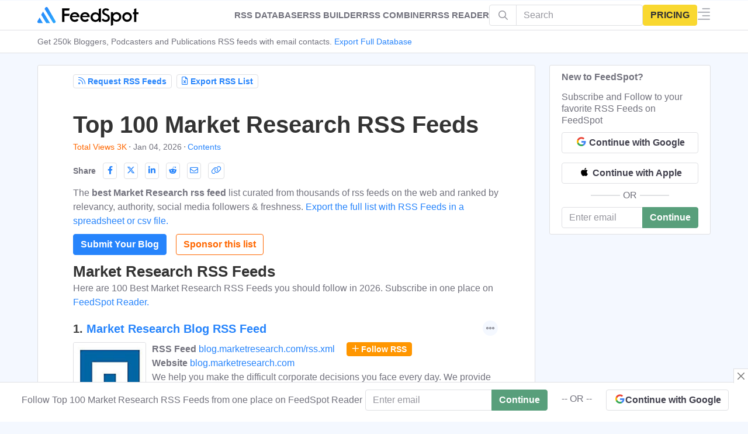

--- FILE ---
content_type: text/html; charset=UTF-8
request_url: https://rss.feedspot.com/market_research_rss_feeds/
body_size: 192817
content:

<!DOCTYPE html>

<html lang="en-US" prefix="og: http://ogp.me/ns#" data-fst-theme="light">

<head>
	<meta name="color-scheme" content="light">
<script async src="https://www.googletagmanager.com/gtag/js?id=G-66JQ3WMSHJ"></script>
<script>
  window.dataLayer = window.dataLayer || [];
  function gtag(){dataLayer.push(arguments);}
  gtag('js', new Date());

  gtag('config', 'G-66JQ3WMSHJ');
</script>
    <meta charset="UTF-8" />
                <meta property="fb:app_id" content="412222055830010">
    <meta property="og:title" content="Top 100 Market Research RSS Feeds"/>
    <meta property="og:type" content="article"/>
    <meta property="og:ttl" content="604800"/>
    <meta property="og:site_name" content="RSS Database - FeedSpot"/>
   
        
    <!-- Chrome, Firefox OS and Opera #3e5062 #58738d-->
    <meta name="theme-color" content="#31404e">
    <!-- Windows Phone -->
    <meta name="msapplication-navbutton-color" content="#31404e">
    <!-- iOS Safari -->
    <meta name="apple-mobile-web-app-status-bar-style" content="#31404e">
	
	<link rel="pingback" href="https://rss.feedspot.com/xmlrpc.php" />
	<link href="https://www.google-analytics.com" rel="preconnect">
		<link href="https://i1.feedspot.com" rel="preconnect" >
	<link href="https://clients1.google.com" rel="preconnect" >
	<link href="https://cdn.feedspot.com" rel="preconnect" >
	<link href="https://www.feedspot.com" rel="preconnect" >
	<link rel="preload" href="//cdn.feedspot.com/assets/fs/fonts/feedspot/fonts/feedspot.woff2?mfgavg" as="font" type="font/woff2" crossorigin> 
    
       
		 

	
	<title>Top 100 Market Research RSS Feeds</title>

<!-- This site is optimized with the Yoast SEO plugin v5.8 - https://yoast.com/wordpress/plugins/seo/ -->
<meta name="description" content="Best Market Research RSS feeds online. Subscribe to your favorite market research rss feeds on Feedspot RSS Reader"/>
<link rel="canonical" href="https://rss.feedspot.com/market_research_rss_feeds/" />
<meta property="og:locale" content="en_US" />
<meta property="og:type" content="article" />
<meta property="og:title" content="Top 100 Market Research RSS Feeds" />
<meta property="og:url" content="https://rss.feedspot.com/market_research_rss_feeds/" />
<meta property="og:site_name" content="RSS Database - FeedSpot" />
<meta property="article:publisher" content="https://www.facebook.com/Feedspot" />
<meta property="article:section" content="Others" />
<meta property="article:published_time" content="2017-12-13T12:40:00-08:00" />
<meta property="article:modified_time" content="2026-01-04T09:11:12-08:00" />
<meta property="og:updated_time" content="2026-01-04T09:11:12-08:00" />
<meta property="og:image" content="https://rss.feedspot.com/wp-content/uploads/2017/11/Feed-icon.png" />
<meta property="og:image:secure_url" content="https://rss.feedspot.com/wp-content/uploads/2017/11/Feed-icon.png" />
<meta property="og:image:width" content="900" />
<meta property="og:image:height" content="900" />
<meta name="twitter:card" content="summary" />
<meta name="twitter:description" content="Best Market Research RSS feeds online. Subscribe to your favorite market research rss feeds on Feedspot RSS Reader" />
<meta name="twitter:title" content="Top 100 Market Research RSS Feeds" />
<meta name="twitter:site" content="@_feedspot" />
<meta name="twitter:creator" content="@_feedspot" />
<script type='application/ld+json'>{"@context":"http:\/\/schema.org","@type":"Organization","url":"https:\/\/rss.feedspot.com\/market_research_rss_feeds\/","sameAs":["https:\/\/www.facebook.com\/Feedspot","https:\/\/www.linkedin.com\/company\/feedspot","https:\/\/www.pinterest.com\/feedspot\/","https:\/\/twitter.com\/_feedspot"],"@id":"#organization","name":"Feedspot","logo":"https:\/\/blog-cdn.feedspot.com\/wp-content\/uploads\/2016\/12\/nav-logo-bg120x120.png"}</script>
<!-- / Yoast SEO plugin. -->

<meta content="Extrachild v." name="generator"/><link rel='https://api.w.org/' href='https://rss.feedspot.com/wp-json/' />
<link rel="EditURI" type="application/rsd+xml" title="RSD" href="https://rss.feedspot.com/xmlrpc.php?rsd" />
<link rel="wlwmanifest" type="application/wlwmanifest+xml" href="https://rss.feedspot.com/wp-includes/wlwmanifest.xml" /> 
<link rel="alternate" type="application/json+oembed" href="https://rss.feedspot.com/wp-json/oembed/1.0/embed?url=https%3A%2F%2Frss.feedspot.com%2Fmarket_research_rss_feeds%2F" />
<link rel="alternate" type="text/xml+oembed" href="https://rss.feedspot.com/wp-json/oembed/1.0/embed?url=https%3A%2F%2Frss.feedspot.com%2Fmarket_research_rss_feeds%2F&#038;format=xml" />
<meta name="viewport" content="width=device-width,initial-scale=1.0,user-scalable=no,minimum-scale=1.0,maximum-scale=1.0" /><link rel="shortcut icon" href="https://rss.feedspot.com/wp-content/uploads/2016/01/favicon.png" /><meta property="fb:pages" content="100136786801077" />
	<script type="text/javascript">
		document.documentElement.className = 'js';
	</script>
	
	
<script type='text/javascript'>
    function loadCSS(e, t, n) { "use strict"; var i = window.document.createElement("link"); var o = t || window.document.getElementsByTagName("script")[0]; i.rel = "stylesheet"; i.href = e; i.media = "only x"; o.parentNode.insertBefore(i, o); setTimeout(function () { i.media = n || "all" }) }
	loadCSS("//cdn.feedspot.com/assets/fs/fonts/feedspot/feedspot.css");
	
</Script>
    
		
	
	<style>embed,iframe,img,object,video{max-width:100%}.et_link_content,.et_pb_blurb_content,.et_pb_contact_main_title,.et_pb_countdown_timer_container,.et_pb_newsletter_description,.et_pb_post,.et_pb_promo_description,.et_pb_team_member,.et_pb_text,.et_pb_title_container,.et_pb_toggle_content,.et_pb_toggle_title,.et_pb_widget,.fullwidth-menu li>a,.link-format .attribution,.product,.quote-format .attribution,a,p{word-wrap:break-word}a,abbr,acronym,address,applet,article,aside,audio,b,big,blockquote,body,canvas,caption,center,cite,code,dd,del,details,dfn,div,dl,dt,em,embed,fieldset,figcaption,figure,footer,form,h1,h2,h3,h4,h5,h6,header,hgroup,html,i,iframe,img,ins,kbd,label,legend,li,mark,menu,nav,object,ol,output,p,pre,q,ruby,s,samp,section,small,span,strike,strong,sub,summary,sup,table,tbody,td,tfoot,th,thead,time,tr,tt,u,ul,var,video{margin:0;padding:0;border:0;vertical-align:baseline}body,p,ul{line-height:1.7em}article,aside,details,figcaption,figure,footer,header,hgroup,menu,nav,section{display:block}.addollist{list-style:decimal;padding-top:0;list-style-position:inside}ol,ul{list-style:none}table{border-collapse:collapse;border-spacing:0}strong{font-weight:700}body{-webkit-font-smoothing:antialiased;-moz-osx-font-smoothing:grayscale}.fa,.fsi,[class*=" fa-"],[class*=" fsi-"],[class^=fa-],[class^=fsi-]{min-width:10px;display:inline-block}.header .fsi,[class*=" fsi-"],[class^=fsi-]{min-width:21px}[data-a] [class*=" fsi-"],[data-a] [class^=fsi-]{min-width:0}hr{border:1px solid var(--border-color)}a{text-decoration:none;word-break:break-word}.floatbar-close::before{padding:2px 4px}.post-header h1{padding-bottom:5px}h1,h2,h3,h4,h5,h6{padding-bottom:10px}h2{font-size:22px}h3{font-size:20px}h4{font-size:18px}ol,ul{padding:.7em 0 .3em 1.143em}p{margin-bottom:1.6em;word-break:break-word}p:last-of-type{margin-bottom:0}ul{list-style-type:disc}ol li,ul li{margin-bottom:.7em}.hide{display:none!important}img{height:auto}#back_to_top{border-radius:50%;z-index:299;position:fixed!important;right:1rem;bottom:1rem;padding:5px 10px;font-size:1.4rem;text-align:center;text-decoration:none;cursor:pointer;background-color:var(--bg-2);border:1px solid var(--border-color);color:var(--paragraph-text);opacity:0}.et_pb_extra_column_main .et_pb_widget{width:100%!important}#back_to_top.visible{opacity:1;-webkit-transform:translateX(0);transform:translateX(0);visibility:visible}.et-extra-icon,.rating-stars{display:inline-block}#content-area,.et_extra_layout .et_pb_container,.et_pb_extra_container{-webkit-flex-direction:row;display:-webkit-flex;display:-ms-flexbox;width:100%}.et-extra-icon{line-height:30px}#page-container{background:0 0}.container{position:relative;width:90%;max-width:1280px;margin:0 auto}.sub-navbar{padding-top:51px;margin:0;border-bottom:1px solid #ecf0f5}.sub-navbar .navbar-mega-nav{display:flex;flex-direction:row;flex-wrap:nowrap;overflow-x:overlay;white-space:nowrap;margin:0;padding:0;list-style:none}.sub-navbar .navbar-mega-nav .nav-item{margin:0;padding:6px 0;display:inline-block}.sub-navbar .navbar-mega-nav>.nav-item:not(:last-child){margin-right:10px}.sub-navbar .navbar-mega-nav>.nav-item:not(:last-child)::after{content:"⋅";margin-left:5px}.sub-navbar .navbar-mega-nav .nav-item .nav-link{font-size:14px;line-height:18px;color:var(--brand-color,#2684fc);font-weight:500}.sub-navbar .navbar-mega-nav .nav-item .nav-text{font-size:14px;line-height:18px}@media screen and (max-width:1024px){.sub-navbar{display:none!important}.sub-navbar .navbar-mega-nav>.nav-item:first-child{margin-left:10px}.hide-mob{display:none!important}}@media screen and (min-width:1025px){#browseByContainer~#main-content,.sub-navbar~#main-content{padding-top:20px}.hide-dp{display:none!important}}#content-area{flex-wrap:nowrap}.with_sidebar_left #content-area{-webkit-flex-direction:row-reverse;-ms-flex-direction:row-reverse;flex-direction:row-reverse}.et_extra_layout .et_pb_row,.et_pb_extra_row{display:-webkit-flex;display:-ms-flexbox;display:flex;-webkit-flex-direction:row;-ms-flex-direction:row;flex-direction:row;-webkit-flex-wrap:wrap;-ms-flex-wrap:wrap;flex-wrap:wrap;width:auto;min-width:100%;margin:0 -12px;padding:0}.et_extra_layout .et_pb_column,.et_pb_extra_column{padding:0 12px;box-sizing:border-box;margin:0!important;display:-webkit-flex;display:-ms-flexbox;display:flex;-webkit-flex-direction:column;-ms-flex-direction:column;flex-direction:column;-webkit-box-orient:vertical;-webkit-flex-wrap:wrap;-ms-flex-wrap:wrap;flex-wrap:wrap}.et_extra_layout .et_pb_column_main,.et_pb_extra_column_main{display:-webkit-flex;display:-ms-flexbox;display:flex;-webkit-flex-direction:column;-ms-flex-direction:column;flex-direction:column;overflow:hidden;-webkit-box-orient:vertical;padding:0 12px 0 0}.with_sidebar .et_extra_layout .et_pb_column_main{width:75%;max-width:75%;min-width:75%;-webkit-flex-basis:75%;-ms-flex-preferred-size:75%;flex-basis:75%;padding:0 12px 0 0}.with_sidebar_left .et_extra_layout .et_pb_column_main,.with_sidebar_left .et_pb_extra_column_main{padding:0 0 0 12px}.et_extra_layout .et_pb_column_sidebar,.et_pb_extra_column_sidebar{display:none;-webkit-flex-direction:column;-ms-flex-direction:column;flex-direction:column;width:25%;max-width:25%;min-width:25%;-webkit-flex-basis:25%;-ms-flex-preferred-size:25%;flex-basis:25%;padding:0 0 0 12px}.with_sidebar .et_extra_layout .et_pb_column_sidebar,.with_sidebar .et_pb_extra_column_sidebar{display:-webkit-flex;display:-ms-flexbox;display:flex}.ie .with_sidebar .et_extra_layout .et_pb_column_sidebar,.ie .with_sidebar .et_pb_extra_column_sidebar{display:block}.with_sidebar_left .et_extra_layout .et_pb_column_sidebar,.with_sidebar_left .et_pb_extra_column_sidebar{padding:0 12px 0 0}header.header{z-index:1000;position:fixed;width:100%}header.header ul{list-style:none;padding:0;line-height:1;box-sizing:border-box}header.header li{position:relative;display:inline-block;margin:0}header.header #et-navigation a,header.header #top-header a{transition:.5s}#et-navigation,#main-header .container{display:-webkit-flex;display:-ms-flexbox}#main-header{margin:0;border-bottom:1px solid #ecf0f5}#main-header .container{display:flex;-webkit-align-items:stretch;-ms-flex-align:stretch;align-items:stretch;-webkit-flex-wrap:wrap;-ms-flex-wrap:wrap;flex-wrap:wrap;-webkit-flex-direction:row;-ms-flex-direction:row;flex-direction:row;-webkit-justify-content:space-between;-ms-flex-pack:justify;justify-content:space-between}#logo,.logo{display:block}.logo{-webkit-order:1;-ms-flex-order:1;order:1;height:32px;margin:10px 0;transition:height .5s,margin .5s;-webkit-transform:translate3d(0,0,0);transform:translate3d(0,0,0)}#et-navigation{display:flex;-webkit-align-items:flex-end;-ms-flex-align:end;align-items:flex-end;-webkit-order:3;-ms-flex-order:3;order:3}#et-navigation>ul{display:-webkit-flex;display:-ms-flexbox;display:flex;-webkit-flex-direction:row;-ms-flex-direction:row;flex-direction:row;-webkit-flex-wrap:wrap;-ms-flex-wrap:wrap;flex-wrap:wrap}#et-navigation>ul>li{display:inline-block;text-transform:uppercase;margin:0 15px}#et-navigation .mega-menu>ul>li:last-child>a:first-of-type,#et-navigation li a{border-bottom:1px solid rgba(255,255,255,.1)}#et-navigation li a{padding:15px 0;font-weight:600;color:rgba(255,255,255,.6);text-transform:uppercase}.clearfix:after,.et_pb_button_text_loading .et_pb_newsletter_button_text,.et_pb_map_pin,.nav li ul{visibility:hidden}.left-right #et-navigation{-webkit-order:3;-ms-flex-order:3;order:3}#et-menu li{font-size:16px}#et-mobile-navigation{display:none}#et-mobile-navigation nav{position:absolute;top:100%;left:0;background:#fff}.show-menu-button{display:block;background:#fff;width:32px;height:32px;border-radius:3px;box-sizing:border-box;padding:9px 6px;cursor:pointer;-webkit-user-select:none;-moz-user-select:none;-ms-user-select:none;user-select:none}.show-menu-button span{display:block;background:rgba(0,0,0,.75);width:20px;height:2px;border-radius:3px;-webkit-transform-origin:center;transform-origin:center;transition:.3s ease}#respond #form-allowed-tags,.show-menu p{display:none}.show-menu-button span:nth-child(2){margin:4px 0}.et-fixed-header #main-header .logo{height:40px;margin:20px 0}#footer-nav li,#footer-nav ul{padding:0;display:inline-block}#footer .widget,#footer-info,#footer-nav ul li a{color:rgba(255,255,255,.6)}#footer{background:#232323;margin:16px 0 0}#footer p{font-size:14px}#footer-bottom{background:rgba(0,0,0,.3);width:100%;padding:10px 0}#footer-info{display:inline-block;padding:6px 0;font-size:13px;line-height:14px;vertical-align:middle}#footer-info a{font-weight:700;color:#fff;font-size:13px}#footer-nav{line-height:1;float:right}#footer-nav ul{margin:0}#footer-nav ul.et-extra-social-icons{margin:0 0 0 16px}#footer-nav ul.et-extra-social-icons .et-extra-icon{width:16px;height:16px;color:rgba(255,255,255,.6);font-size:16px;line-height:16px;vertical-align:middle}#footer-nav a:hover,#footer-nav ul li a:active{color:#fff}#footer-nav li{margin:0 11px 0 0;font-size:14px;line-height:14px;vertical-align:middle}#footer-nav li:last-child{margin:0}#footer-nav a{transition:.3s ease}.et_extra_other_module,.et_pb_extra_module,.posts-blog-feed-module.masonry .hentry{display:-webkit-flex;display:-ms-flexbox;display:flex;-webkit-flex-direction:column;-ms-flex-direction:column;flex-direction:column;-webkit-align-items:flex-start;-ms-flex-align:start;align-items:flex-start;-webkit-align-content:flex-start;-ms-flex-line-pack:start;align-content:flex-start;background:#fff;border-top:6px solid #00a8ff;border-radius:3px;box-shadow:0 1px 3px rgba(0,0,0,.1);box-sizing:border-box;margin:0 0 24px;overflow:hidden}.et_extra_other_module:last-child,.et_pb_extra_module:last-child{-webkit-flex-grow:100;-ms-flex-positive:100;flex-grow:100}.page article,.single article{margin:0 0 40px;padding:0;border-radius:3px}.post-header{width:100%;box-sizing:border-box;text-align:left}.page .post-wrap h1,.post-header h1{font-weight:600}.post-header .post-meta{margin:0;padding:0}.post-footer{width:100%;padding:15px 60px 0;box-sizing:border-box;text-align:center}.post-footer .rating-stars,.post-footer .social-icons{display:inline-block;margin:0 15px 10px}.post-footer .rating-stars #rate-title,.post-footer .social-icons .share-title{display:inline-block;margin:0 10px 0 0;color:rgba(0,0,0,.6);font-size:14px;font-weight:600;line-height:30px;text-transform:uppercase;vertical-align:middle}.post-nav{margin:0 0 24px;width:100%}.post-nav .nav-links{line-height:1}.post-nav .nav-links .title{padding:15px 0 0;line-height:130%;text-align:right}.post-nav .nav-links .nav-link{width:45%}.post-nav .nav-links .nav-link-prev,.post-nav .nav-links .nav-link-prev .button,.post-nav .nav-links .nav-link-prev .post-nav .nav-links .button,.post-nav .nav-links .nav-link-prev .read-more-button,.post-nav .nav-links .nav-link-prev .title{float:left;clear:left}.post-nav .nav-links .nav-link-next,.post-nav .nav-links .nav-link-next .button,.post-nav .nav-links .nav-link-next .post-nav .nav-links .button,.post-nav .nav-links .nav-link-next .read-more-button,.post-nav .nav-links .nav-link-next .title{float:right;clear:right}.author-box,.related-posts{-webkit-flex-direction:row;-ms-flex-direction:row;flex-direction:row;-webkit-flex-wrap:wrap;-ms-flex-wrap:wrap;flex-wrap:wrap;border:0}.author-box .author-box-avatar{margin-bottom:0}.author-box-header,.related-posts-header{width:100%;border-bottom:1px solid rgba(0,0,0,.1)}.author-box-header h3,.related-posts-header h3{margin:0;padding:10px 0 10px 20px;font-size:16px;text-transform:uppercase}.author-box-content{display:-webkit-flex;display:-ms-flexbox;display:flex;-webkit-flex-direction:row;-ms-flex-direction:row;flex-direction:row;-webkit-flex-wrap:nowrap;-ms-flex-wrap:nowrap;flex-wrap:nowrap;width:100%;padding:20px}.author-box-avatar{-webkit-flex-basis:150px;-ms-flex-preferred-size:150px;flex-basis:150px;height:150px;width:150px;min-width:150px;max-width:150px;margin:0 0 20px;overflow:hidden}.author-box-avatar img{display:block;width:100%;height:auto}.author-box-description{margin-left:20px}.author-box-description h4{padding:0 0 5px}.author-box-description h4 a{color:rgba(0,0,0,.75);font-size:16px;font-weight:600;text-transform:none}.author-box-description .social-icons{list-style:none;margin:10px 0 5px;padding:0}.posts-blog-feed-module.masonry .paginated_page[data-columns="2"] .column{width:50%}.et_pb_widget ul{list-style:none;padding:0}.et_pb_widget ul li{margin-bottom:0!important}.et_pb_widget li{border-bottom:1px solid rgba(0,0,0,.1);margin:0;padding:15px 20px;font-size:12px;line-height:1.3em}.et_pb_widget li:last-child{border:0}.et_pb_widget.widget_text .textwidget{line-height:1.3em}*{box-sizing:border-box}.clearfix:after{display:block;font-size:0;content:" ";clear:both;height:0}.nav li{line-height:1em}.et_pb_widget li a:hover{color:#82c0c7}@media all and (max-width:479px){.et_pb_section .et_pb_row .et_pb_column.et_pb_column_1_4{width:100%!important;margin:0 0 30px}.et_pb_gutters1 .et_pb_row .et_pb_column.et_pb_column_1_4,.et_pb_gutters1.et_pb_row .et_pb_column.et_pb_column_1_4,.et_pb_row .et_pb_column.et_pb_column_1_4:last-child{margin-bottom:0}}@media only screen and (min-width:1024px){#footer .et_pb_extra_column{width:33.33333333%;-webkit-flex-basis:33.33333333%;-ms-flex-preferred-size:33.33333333%;flex-basis:33.33333333%}#main-header-wrapper{transition:height .5s}.et_fixed_nav .et-fixed-header #main-header{position:fixed;width:100%;top:0}}@media only screen and (max-width:1024px){#content-area,#et-info{flex-wrap:wrap;-webkit-flex-wrap:wrap}header.header li{display:block}#content-area{display:-webkit-flex;display:-ms-flexbox;display:flex;-ms-flex-wrap:wrap;flex-wrap:wrap}.et_extra_layout .et_pb_row,.et_pb_extra_row{-webkit-flex-direction:row;-ms-flex-direction:row;flex-direction:row}.et_extra_layout .et_pb_column,.et_pb_extra_column{width:100%;max-width:100%;min-width:100%;-webkit-flex-basis:100%;-ms-flex-preferred-size:100%;flex-basis:100%}.et_extra_layout .et_pb_column_main,.et_extra_layout .et_pb_column_sidebar{width:100%;max-width:100%;min-width:100%;-webkit-flex-basis:100%;-ms-flex-preferred-size:100%;flex-basis:100%;-webkit-flex-direction:row;-ms-flex-direction:row;flex-direction:row;-webkit-flex-wrap:wrap;-ms-flex-wrap:wrap;flex-wrap:wrap;padding:0;float:none;clear:both}.with_sidebar .et_extra_layout .et_pb_column_main,.with_sidebar .et_extra_layout .et_pb_column_sidebar,.with_sidebar .et_pb_extra_column_main,.with_sidebar .et_pb_extra_column_sidebar,.with_sidebar.et_extra_layout .et_pb_column_main,.with_sidebar.et_extra_layout .et_pb_column_sidebar,.with_sidebar.et_pb_extra_column_main,.with_sidebar.et_pb_extra_column_sidebar{width:100%;min-width:100%;max-width:100%;-webkit-flex-basis:100%;-ms-flex-preferred-size:100%;flex-basis:100%;padding:0;float:none;clear:both}.page.with_sidebar .et_extra_layout .et_pb_column_main,.page.with_sidebar .et_extra_layout .et_pb_column_sidebar,.page.with_sidebar .et_pb_extra_column_main,.page.with_sidebar .et_pb_extra_column_sidebar,.page.with_sidebar.et_extra_layout .et_pb_column_main,.page.with_sidebar.et_extra_layout .et_pb_column_sidebar,.page.with_sidebar.et_pb_extra_column_main,.page.with_sidebar.et_pb_extra_column_sidebar,.single.with_sidebar .et_extra_layout .et_pb_column_main,.single.with_sidebar .et_extra_layout .et_pb_column_sidebar,.single.with_sidebar .et_pb_extra_column_main,.single.with_sidebar .et_pb_extra_column_sidebar,.single.with_sidebar.et_extra_layout .et_pb_column_main,.single.with_sidebar.et_extra_layout .et_pb_column_sidebar,.single.with_sidebar.et_pb_extra_column_main,.single.with_sidebar.et_pb_extra_column_sidebar{padding:0}.et_fixed_nav .logo{transition:none;-webkit-transform:none;transform:none;padding:0 9px}.logo{height:50px}#et-navigation{-webkit-align-items:center;-ms-flex-align:center;align-items:center}#et-navigation>ul{display:none}#et-mobile-navigation{display:none}#et-mobile-navigation nav{display:none;width:80%;padding:40px 40px 20px;border-radius:0 0 3px 3px;overflow:hidden;height:2000px;margin-left:20%}#et-mobile-navigation li a.top_nav3{color:#555!important;text-align:left;padding:20px 10px}#et-mobile-navigation li{margin-left:0;margin-right:0!important;border-bottom:1px solid #ccc;cursor:pointer}#products_menu a{color:#555!important;text-align:left}#products_menu{width:100%}nav{box-shadow:-8px 15px 20px 0 #9e9e9e}.post-header{padding:40px}.page .post-wrap,.post-wrap{padding:0 40px 40px}.post-footer{padding:15px 40px 0}.post-footer .rating-stars,.post-footer .social-icons{margin:0 0 15px}.fsb-menu .fsb-menu-item .info-text{display:none}}@media only screen and (max-width:768px){.posts-blog-feed-module .paginated_content .paginated_page[data-columns="2"] .column,.posts-blog-feed-module .paginated_content .paginated_page[data-columns="3"] .column{width:100%;padding-right:0;padding-left:0}.posts-blog-feed-module .paginated_content .paginated_page[data-columns="2"] .column:first-child,.posts-blog-feed-module .paginated_content .paginated_page[data-columns="3"] .column:first-child{padding:0}#footer-info,#footer-nav{width:100%;text-align:center;line-height:1.5em;display:block}}@media only screen and (max-width:480px){#et-mobile-navigation nav{padding:20px 20px 0}.post-header{padding:40px 20px}.static-header{padding:5px 5px}.page .post-wrap,.post-wrap{padding:0 20px 40px}.post-footer{padding:15px 20px 0}.post-footer .rating-stars #rate-title,.post-footer .social-icons .share-title{display:block}.author-box .author-box-avatar{width:80px;max-width:80px;min-width:80px;-webkit-flex-basis:80px;-ms-flex-preferred-size:80px;flex-basis:80px;height:80px;margin:0 0 20px}.author-box-content{display:-webkit-flex;display:-ms-flexbox;display:flex;-webkit-flex-direction:row;-ms-flex-direction:row;flex-direction:row;-webkit-flex-wrap:wrap;-ms-flex-wrap:wrap;flex-wrap:wrap;-webkit-justify-content:center;-ms-flex-pack:center;justify-content:center;text-align:center}.author-box-description{margin:0}}@media only screen and (max-width:320px){.post-footer{padding:0 20px}.single-post-module .link-format{padding:60px 20px}.quote-format{padding:20px}}#main-header .logo{height:34px!important;margin:8px 0!important}.post-header{padding:15px 0}.static-header{padding:20px 60px}.page .post-wrap .post-content,.single .post-wrap .post-content{margin:2px 0 40px}.page .post-wrap,.post-wrap{padding:0 60px 20px}h1,h2,h3,h4,h5,h6{text-transform:none}th.header{background-image:url(https://blog-cdn.feedspot.com/wp-includes/images/static/bgw.gif);cursor:pointer;font-weight:700;background-repeat:no-repeat;background-position:right 34%;padding-left:4px}th.headerSortUp{background-image:url(https://blog-cdn.feedspot.com/wp-includes/images/static/ascw.gif);background-color:#39f}th.headerSortDown{background-image:url(https://blog-cdn.feedspot.com/wp-includes/images/static/descw.gif);background-color:#39f}t1.th{vertical-align:middle}table#fsb{margin:0 auto;border-collapse:collapse;font-weight:400;border:solid 1px #e7e7e7;color:#fff;text-rendering:optimizeLegibility;border-radius:5px}table#fsb .thumb{float:left;padding:10px 15px 16px 0;margin-right:20px}table#fsb div.data{margin:0}table#fsb .x4{background:#3e5062;border:solid 1px #3e5062}table#fsb h3{padding-bottom:0}table#fsb a.follow{border:solid 1px #bbb;border-radius:4px;margin-left:12px;white-space:nowrap;padding:0 10px 1px;font-size:14px;background-color:rgba(0,0,0,.05);color:rgba(0,0,0,.4)!important}table#fsb a.frss{border:solid 1px #fbc500fa;color:#fff!important;font-weight:700;background:url(https://blog-cdn.feedspot.com/wp-includes/images/rss3.png);display:inline-block;padding-left:22px;background-position:0;background-repeat:no-repeat;background-color:#ff9600}table#fsb .data a.fedit{color:var(--brand-color,#2684fc);font-style:normal}table#fsb .data a{color:rgba(0,0,0,.75);font-style:italic}table#fsb a.tlink{text-decoration:none}table#fsb p{font-size:80%;margin-top:.3em;margin-bottom:.3em}table#fsb .trow-wrap{padding:10px 0 0 0;font-size:large}table#fsb .trow-w{padding-left:0;padding-bottom:0}table#fsb thead th{font-weight:600}table#fsb tbody td,table#fsb thead th{padding:12px 18px 12px 12px;font-size:larger;text-align:left}table#fsb thead th.name{padding-left:0}table#fsb tbody td{padding:12px;font-size:medium;color:rgba(0,0,0,.75)}table#fsb tbody tr:not(:last-child){border-top:1px solid #ddd;border-bottom:1px solid #ddd}table#fsb td.stats{text-align:left}table#fsb .highlight{background-color:#ff0}div.fsb .fsb_ip_wrap{text-align:right;display:block}div.fsb .fsb_ip_box,div.fsb .fsb_sel{padding:6px}div.fsb .fsb_ip_box{margin-bottom:4px;margin-right:10px}div.fsb .location{padding-left:14px;background-image:url("data:image/svg+xml,%3Csvg width='12px' height='16px' version='1.1' id='fs1' xmlns='http://www.w3.org/2000/svg' xmlns:xlink='http://www.w3.org/1999/xlink' x='0px' y='0px' viewBox='0 0 512 512' style='enable-background:new 0 0 512 512;' xml:space='preserve'%3E%3Cg%3E%3Cg%3E%3Cg%3E%3Cpath d='M256,0C161.896,0,85.333,76.563,85.333,170.667c0,28.25,7.063,56.26,20.49,81.104L246.667,506.5 c1.875,3.396,5.448,5.5,9.333,5.5s7.458-2.104,9.333-5.5l140.896-254.813c13.375-24.76,20.438-52.771,20.438-81.021 C426.667,76.563,350.104,0,256,0z M387.51,241.448L256,479.292l-131.458-237.75c-11.698-21.646-17.875-46.156-17.875-70.875 c0-82.344,66.99-149.333,149.333-149.333s149.333,66.99,149.333,149.333C405.333,195.385,399.156,219.896,387.51,241.448z'/%3E%3Cpath d='M256,85.333c-47.052,0-85.333,38.281-85.333,85.333C170.667,217.719,208.948,256,256,256s85.333-38.281,85.333-85.333 C341.333,123.615,303.052,85.333,256,85.333z M256,234.667c-35.292,0-64-28.708-64-64c0-35.292,28.708-64,64-64s64,28.708,64,64 C320,205.958,291.292,234.667,256,234.667z'/%3E%3C/g%3E%3C/g%3E%3C/g%3E%3Cg%3E%3C/g%3E%3Cg%3E%3C/g%3E%3Cg%3E%3C/g%3E%3Cg%3E%3C/g%3E%3Cg%3E%3C/g%3E%3Cg%3E%3C/g%3E%3Cg%3E%3C/g%3E%3Cg%3E%3C/g%3E%3Cg%3E%3C/g%3E%3Cg%3E%3C/g%3E%3Cg%3E%3C/g%3E%3Cg%3E%3C/g%3E%3Cg%3E%3C/g%3E%3Cg%3E%3C/g%3E%3Cg%3E%3C/g%3E%3C/svg%3E");background-repeat:no-repeat;background-position-y:2px}div.v4 .location{display:table}div.fsbbr_new .location{background-position-y:0;display:inline}div.fsb .form_sub_wrap{padding-bottom:14px;clear:both}div.fsb .form_sub_wrap .fsw_dot{float:left;margin-left:10px}div.fsb .v4 .form_sub_wrap{display:table}div.fsb .fsw_show_contact{cursor:pointer;float:left;margin-left:10px;color:var(--brand-color,#2684fc)}div.fsb .fsw_show_contact_n{cursor:pointer;float:left;color:var(--brand-color,#2684fc);border-radius:4px;padding:4px 6px;border:1px solid #2684fc;margin-top:5px;margin-left:0;margin-right:10px}div.fsb .pub_more_btn{cursor:pointer;float:left;color:var(--brand-color,#2684fc);border-radius:4px;padding:4px 6px;border:1px solid #2684fc;margin-top:5px;margin-left:0;margin-right:10px}div.fsb .node_rt_btn{float:left;margin-top:10px;margin-left:0;margin-right:10px;padding:3px 10px;border-radius:3px;font-size:14px;background-color:var(--brand-color,#2684fc);color:#fff!important;font-weight:700;white-space:nowrap;cursor:pointer}div.fsb .fsw_show_free_trail{cursor:pointer;float:left;color:#3d8b5f;border-radius:4px;padding:4px 6px;border:1px solid #3d8b5f;margin-top:5px;margin-left:0;margin-right:10px}#syb_div .syb_title{font-size:22px;text-align:left;color:rgba(0,0,0,.75);font-weight:700;letter-spacing:.5px;line-height:1.3em}#syb_div .syb_desc{text-align:left;margin-bottom:6px}#syb_div .syb_button{padding-bottom:20px}.textwidget .syb,div.fsb .syb{float:left;line-height:23px;background:#55a753;color:#fff;font-size:13px;padding:4px 10px!important;margin-left:1px;border-radius:3px;text-transform:uppercase;cursor:pointer}.textwidget .syb{float:none}.sybform_au{resize:none}#sybform{display:none;padding:20px;border:1px solid #e7e7e7;margin-bottom:10px}#sybform h3{text-align:left}.head-o3{padding-bottom:0;display:block;line-height:12px;order:3;margin:auto 40px auto 0;text-transform:uppercase;color:#fff;font-weight:600;font-size:15px}.head-o2{padding-bottom:0;display:block;line-height:12px;order:2;margin:auto 20px auto 20px;color:#fff;font-weight:600;font-size:15px}.toc{padding-bottom:0}.newsletterdesc{font-size:16px;font-weight:400;color:rgba(0,0,0,.5);line-height:1.5em;letter-spacing:normal}.submit-form-note{font-size:small;text-align:left!important}@media screen and (max-width:1024px){table#fsb{border:0!important}table#fsb tbody tr:not(:last-child){border-top:none;border-bottom:none}.et_extra_layout .et_pb_row,.et_pb_extra_row{margin:0!important}.page .post-wrap,.post-wrap{padding:0 1rem 40px}.container{width:100%!important}#main-content{padding-top:80px}.post-header{padding:10px 0 5px 0}.static-header{padding:5px 5px}.head-o3{margin-right:36px!important}table#fsb caption{background-image:none}table#fsb thead{display:none}table#fsb tbody td{display:block;padding:.6rem;padding-left:.6rem!important;text-align:left;padding-right:.6rem!important}table#fsb table.x6 td{padding-left:0!important}table#fsb .thumb{float:none;margin-right:auto;padding:10px;padding-left:0}table#fsb tbody tr td:first-child{background:#666;color:#fff}table#fsb tbody td:before{content:attr(data-th);font-weight:700;display:inline-block;width:160px}table#fsb .alx{margin-bottom:10px}div.fsb .fsb_ip_box{width:100%;margin-top:0;width:100%;padding:0!important;margin:0!important;border-radius:0;line-height:0}div.fsb .fsb_ip_label{display:block;margin-top:12px}div.fsb .syb{display:inline-block;float:none}div.fsb .fsb_ip_wrap{text-align:left}div.fsb .fsb_sel{width:100%;margin-top:8px;margin-bottom:12px}.nsub{padding:4px 0 4px!important}#footer #rpwe_widget-3{margin-left:auto!important}#et-mobile-navigation #et-extra-mobile-menu{position:unset!important;top:auto!important;right:auto!important;margin:auto!important;vertical-align:middle!important;text-align:center!important;width:100%;padding:10px 0 20px}.fbiconnew,.gpiconnew{font-size:10px}.fsbcat_table{border-bottom:1px solid #e9e9e9;padding:15px}}.gp_outer{width:100%;margin-top:10px!important;position:relative;text-align:center;display:inline-block;padding:0 2px!important}.gp_inner{width:100%;background:linear-gradient(to bottom,#f78572 0,#f76149 100%);border:solid 1px #f76149!important;background-color:#f78572;font-size:14px!important;margin-bottom:8px!important;display:inline-block;color:#fff;-moz-border-radius:3px!important;-webkit-border-radius:4px!important;-khtml-border-radius:4px!important;border-radius:4px!important;cursor:pointer;text-decoration:none;padding:8px 2px!important;margin-left:0!important;font-weight:700!important;line-height:24px!important}.gp_btn{color:#fff!important;font-size:100%}.et_mobile_device .gp_btn{font-size:13px!important}.fb_outer{width:100%;margin-top:10px!important;position:relative;text-align:center;display:inline-block;padding:0 2px!important}.fb_inner{width:100%;background:linear-gradient(to bottom,#5e77a0 0,#4d6c9f 100%);border:solid 1px #4d6c9f!important;background-color:#4d6c9f;font-size:13px!important;margin-bottom:8px!important;display:inline-block;color:#fff;-moz-border-radius:3px;-webkit-border-radius:4px;-khtml-border-radius:4px;border-radius:4px;cursor:pointer;text-decoration:none;padding:8px 2px!important;margin-left:0!important;font-weight:700!important;line-height:24px!important}.fb_btn{color:#fff!important;font-size:100%}.et_mobile_device .fb_btn{font-size:13px!important}.or_outer{clear:both;background:0 0;border:none!important;font-size:14px!important;margin-top:10px!important;margin-bottom:10px!important;text-align:center;color:#000;font-weight:400!important;padding:0 10px}.or_inner{color:#aaa!important}.form_bl{width:100%;height:100%;display:table;padding-top:12px}.form_pass{border:1px solid #e4e9e9!important;background:#f8fafa!important}.form_outer{padding:0 2px 14px!important}#footer #rpwe_widget-3{margin-left:226px}.fixedBar{background:#fff;bottom:0;left:0;padding:0 0;position:fixed;font-size:16px;width:100%;z-index:2001;float:left;vertical-align:middle;margin:0 0 0;opacity:1;font-weight:700;box-shadow:0 -3px 3px 0 rgba(0,0,0,.12),0 -4px 8px 0 rgba(0,0,0,.08)}.fixedBarTitle{color:rgba(0,0,0,.75);font-size:14px;font-weight:400;line-height:20px;padding:4px 0 4px;display:inline-block;margin:8px 4px 0 4px}.fixedBarSignup{margin:6px 4px 4px;display:inline-block}.fixedBarSubmit-i{background:#55a753!important;color:#fff!important;padding:6px 11px!important;-webkit-appearance:none;outline:0;box-shadow:none;font-family:inherit;font-weight:700;line-height:normal;text-shadow:none;text-transform:none!important;cursor:pointer;transition:.3s ease;border:1px solid #55a753;border-color:#fff;border-radius:3px;vertical-align:middle;height:31px;font-size:16px;margin-left:-6px}.boxfloat{text-align:center;width:100%;margin:0 auto;padding:10px 0 6px}header .head-o2{margin:auto 0!important}.floatbar-close{border-radius:5px;position:absolute;top:-6px;right:-9px;cursor:pointer;color:#bbb;z-index:5}.floatbar-close::before{-webkit-border-radius:3px;-moz-border-radius:3px;-ms-border-radius:3px;-o-border-radius:3px;border-radius:3px;position:absolute;content:"\00D7"!important;visibility:visible!important;font-size:26px;font-weight:400;line-height:31px;height:30px;width:30px;text-align:center;top:3px;right:3px;background:0 0;color:rgba(0,0,0,.2)}.vlp_data{display:none;width:100%}a.ext{padding-right:8px}div.fsb .v4 a.ext{display:inline}.vlptext{font-size:13px;display:table;cursor:pointer;white-space:nowrap;float:left;color:var(--brand-color,#2684fc)}.popup-content{border:solid 1px #e7e7e7}#fsb h2,.toc30_list h2{font-size:20px}.rss-block{padding-bottom:10px;border-bottom:solid 1px #e7e7e7;margin-bottom:20px}.rss-block .data h3{font-size:12px}.post-header h1{font-size:24px}iframe{margin-top:24px;margin-bottom:22px}.fsb h2.newsletterhead:before,.fsb h2:before,.fsb h3:before,.fsbcategory_a:before,.fsbcategory_item:before,.heading_h3:before,.influencer_anchor:before,.pressrelease_anchor:before{display:block;content:" ";visibility:hidden;pointer-events:none}div#fsb .thumb,div.toc30_list .thumb{float:left;margin-right:20px;margin-bottom:20px;height:125px;background-color:var(--bg-1);border:1px solid var(--border-color);object-fit:cover}.feed_p,div#fsb .trow,div.toc30_list .trow{display:inline-block;width:100%}.feed_p,div.v4 .trow{margin:0 0 20px;padding-bottom:20px}.feed_p{z-index:2}div#fsb .vlptext,div.toc30_list .vlptext{font-size:100%}div#fsb,div.fsb_sub_email{padding-top:10px;margin-bottom:40px}div.toc30_list{padding-top:10px;margin-bottom:-20px}.fsb_rss_old{border-top:1px solid #e7e7e7}.toc ul{margin:.3em 0;padding-top:0}.toc .togglelink{cursor:pointer}.toc .tocheader{font-size:100%;font-weight:700;float:left}.toctoggle{width:65px}@media (max-width:768px){#wp_full_scroll_subpopup{padding-top:0}#wp_full_scroll_subpopup .et_bloom_visible_image{width:80px!important;height:80px!important}}@media (min-width:769px){#wp_full_scroll_subpopup{padding-top:100px}}#wp_full_scroll_subpopup .popup_content{border:0}#wp_full_scroll_subpopup .fb_outer,#wp_full_scroll_subpopup .form_outer,#wp_full_scroll_subpopup .gp_outer{max-width:250px;display:block;margin:auto}#wp_full_scroll_subpopup .mfp-close{display:none}#wp_full_scroll_subpopup{text-align:center}::placeholder{text-transform:none}.c20{height:20px;line-height:18px;text-align:center;padding:4px 14px}.c21{text-align:center;width:100%;display:block}.c22{color:#4b4f56;font-size:12px;line-height:20px;padding:0 10px;text-align:center}.c23{display:inline-block}.c24{margin-top:10px;position:relative;text-align:center;display:inline}.c25{width:auto;background:linear-gradient(to bottom,#f78572 0,#f76149 100%);border:solid 1px #f76149;background-color:#f76149;font-size:14px;margin-bottom:8px;display:inline-block;color:#fff;-moz-border-radius:3px;-webkit-border-radius:4px;-khtml-border-radius:4px;border-radius:4px;cursor:pointer;text-decoration:none;padding:2px 6px;margin-left:0;font-weight:700;line-height:24px}.c26{margin-top:10px;position:relative;text-align:center;display:inline-block}.c27{width:auto;background:linear-gradient(to bottom,#5e77a0 0,#4d6c9f 100%);border:solid 1px #4d6c9f;background-color:#4d6c9f;font-size:14px;margin-bottom:8px;display:inline-block;color:#fff;-moz-border-radius:3px;-webkit-border-radius:4px;-khtml-border-radius:4px;border-radius:4px;cursor:pointer;text-decoration:none;padding:2px 6px;margin-left:0;font-weight:700;line-height:24px}.c29{color:#fff!important}.c30{clear:both;display:inline-block}.sb_9{color:#333!important}.sb_10{width:250px}#et-navigation li.top_nav1{margin-left:0;margin-right:20px}#et-navigation .top_nav2{color:#fff;text-transform:none}#et-navigation li a.top_nav3{border-bottom:none;line-height:12px;display:block;color:#3e5062;font-size:15px;letter-spacing:0}#et-navigation .top_nav_md{display:none}@media screen and (min-width:1280px){#et-navigation .top_nav_md{display:block}}.head-o3{margin-right:20px!important}.embedwidget{padding-bottom:8px;padding-bottom:8px;padding-bottom:14px;clear:both;display:table}#vlpfcontainer{width:100%}@media screen and (max-width:1024px){.post-header h1{font-size:20px;padding-bottom:2px}#syb_div>div:first-child{font-size:18px!important}.fsb_ip_wrap p{margin-bottom:0!important}#fsb_input{display:none}#fsbnewsletter{margin-left:7px}div#fsb .thumb,div.toc30_list .thumb{padding:0;margin:0 10px 8px 0;height:88px;width:88px;object-fit:contain}div.v4 .trow{margin:0 0 20px}div.v4 div.trow{margin:0 0 10px;padding-bottom:0}h3{font-size:18px}#author-section{font-size:20px}header.header{position:fixed!important;width:100%!important;transition:top .8s}#et-navigation{-webkit-align-items:center;-ms-flex-align:center;align-items:center;margin-left:auto;margin-right:9px}}@media screen and (max-width:767px){#main-content{padding-top:50px}}@media screen and (max-width:374px){.nsubnewtxt{display:none}}@media screen and (max-width:768px){.sb_8{width:200px}.sb_10{width:200px}}@media screen and (min-width:1200px){.fixedBarTitle{float:left;margin:2px 5px 0 4px}.fixedBarSignup{float:left;margin:0}.c20{float:left}.c23{float:left}}@media screen and (min-width:1366px){.fixedBarTitle{float:left;margin:2px 5px 0 4px}.fixedBarSignup{float:left;margin:0}.c20{float:left}.c23{float:left}.boxfloatdesktop{padding:10px 0 10px}}.arrow_up{border:solid rgba(0,0,0,.4);width:15px;height:15px;border-width:0 4px 4px 0;display:inline-block;padding:3px;margin-top:10px;margin-left:-7px;position:absolute;float:left;transform:rotate(-135deg);-webkit-transform:rotate(-135deg)}.arrow_left{border:solid rgba(0,0,0,.4);width:12px;height:12px;border-width:0 4px 4px 0;display:inline-block;padding:3px;margin-left:-15px;margin-top:5px;position:absolute;float:left;transform:rotate(135deg);-webkit-transform:rotate(135deg)}.arrow_right{border:solid rgba(0,0,0,.4);width:12px;height:12px;border-width:0 4px 4px 0;display:inline-block;padding:3px;margin-top:5px;margin-left:5px;position:absolute;float:left;transform:rotate(-45deg);-webkit-transform:rotate(-45deg)}.arrow_button{webkit-appearance:none;outline:0;display:inline-block;background:rgba(0,0,0,.1);padding:10px 30px;border:0 solid #fff;border-radius:3px;box-shadow:none;color:rgba(0,0,0,.6);font-family:inherit;font-size:inherit;font-weight:600;line-height:normal;text-shadow:none;text-transform:uppercase;cursor:pointer;transition:.3s ease;float:left}.arb_right{float:right}.header.open{z-index:2002!important}.popup{margin:-300px auto;padding:20px;background:#fff;border-radius:3px;width:30%;position:relative;transition:all 5s ease-in-out;width:600px;text-align:center;top:50%}.popup h2{margin-top:0;color:#333}.popup .close{position:absolute;top:0;right:0;transition:all .2s;font-size:30px;font-weight:700;text-decoration:none;color:rgba(0,0,0,.6);width:44px;height:44px;line-height:44px}.popup .close:hover{color:#333}.exit-popup-content .gp_outer{max-width:292px;display:block;margin:auto}.exit-popup-content .fb_outer{max-width:292px;display:block;margin:auto}.exit-popup-content .form_outer{max-width:292px;display:block;margin:auto}.popup .content{max-height:30%;overflow:auto}.conpopup{margin:-250px auto;padding:20px;background:#fff;border-radius:3px;position:relative;transition:all 5s ease-in-out;width:600px;top:50%}.conpopup h2{margin-top:0;color:#333}.conpopup .close{position:absolute;top:0;right:0;transition:all .2s;font-size:30px;font-weight:700;text-decoration:none;color:rgba(0,0,0,.6);width:44px;height:44px;line-height:44px;text-align:center}.conpopup .close:hover{color:#333}@media screen and (max-width:768px){.conpopup{width:95%}#locationContactsTxt{display:none}}a{color:var(--brand-color,#2684fc)}a:visited{color:var(--brand-color,#2684fc)}#wp_subscribe_popup_clone{position:relative;background:#fff;padding:0;width:50%;max-width:100%;margin:20px auto;text-align:center}#bloggersoutreach{padding-top:20px;padding-bottom:20px;margin-top:40px}@media only screen and (max-width:768px){#rankingspan{display:none}.bor_mob_span{display:none}}.fsbbr_new strong:not(:first-of-type)::before{content:"\A";white-space:pre}.fsbbr_new .eng-outer-wrapper+strong:before{content:unset;white-space:unset}.fsbbr_new .location::after{content:"\A";white-space:pre}.toc ol{counter-reset:item}.toc ol li{display:block}.toc ol li:before{content:counters(item, ".") " ";counter-increment:item;vertical-align:top}.toc ol a{display:inline;width:90%}body,p{line-height:1.5em}#et-menu li a{font-size:15px}#et-menu li{letter-spacing:-1px}#footer-nav ul li a{letter-spacing:-1px}#footer-nav a{font-size:12px}@media only screen and (min-width:768px){#main-header .logo{height:27.2px;margin:26.4px 0}.header.left-right #et-navigation>ul>li>a{padding-bottom:32.5px}}@media only screen and (min-width:769px){.et-fixed-header #main-header .logo{height:31.2px;margin:14.4px 0}.et-fixed-header .header.left-right #et-navigation>ul>li>a{padding-bottom:22px}}@media only screen and (min-width:1025px){.trial_btn{right:0}#products_menu{width:350px}}@media only screen and (max-width:1024px){.post-header{text-align:left}.fsbhead{font-size:20px}.single .post-wrap .post-content{margin-top:0}.trial_btn{right:7px}}.lds-ellipsis{display:inline-block;position:relative;width:80px;height:80px}.lds-ellipsis div{position:absolute;top:33px;width:13px;height:13px;border-radius:50%;background:#3e4f62;animation-timing-function:cubic-bezier(0,1,1,0)}.lds-ellipsis div:nth-child(1){left:8px;animation:lds-ellipsis1 .6s infinite}.lds-ellipsis div:nth-child(2){left:8px;animation:lds-ellipsis2 .6s infinite}.lds-ellipsis div:nth-child(3){left:32px;animation:lds-ellipsis2 .6s infinite}.lds-ellipsis div:nth-child(4){left:56px;animation:lds-ellipsis3 .6s infinite}@keyframes lds-ellipsis1{0%{transform:scale(0)}100%{transform:scale(1)}}@keyframes lds-ellipsis3{0%{transform:scale(1)}100%{transform:scale(0)}}@keyframes lds-ellipsis2{0%{transform:translate(0,0)}100%{transform:translate(24px,0)}}.fsb-menu{display:flex;align-items:center;flex-wrap:wrap;justify-content:flex-end;user-select:none}.fsb-menu .fsb-menu-item{cursor:pointer;color:#bdbdbd;user-select:none}.fsb-menu .fsb-menu-item:not(:last-child){margin-right:20px}.fsb-menu .fsb-menu-item.active{color:#000}.share_mod_ul{list-style-type:none;position:fixed;right:0;padding:0;margin:0;display:block;top:50%;transform:translateY(-50%);background:#f8f8fa;border-top-left-radius:4px;border-bottom-left-radius:4px;border:1px solid #dee2e6;border-right-color:#f8f8fa;z-index:2}.share_mod_ul>.et-extra-social-icon{margin:0;padding:10px;border-bottom:1px solid #dee2e6}.share_mod_ul a{font-size:24px}li.et-extra-social-icon{margin:0;padding:8px 5px;border-bottom:1px solid #dee2e6}.instagram,.rss,.share_mod_ul .pinterest,.tumblr,.youtube{display:none!important}.trial_btn{position:absolute;right:calc(25px + 1.5rem);top:0;order:2;text-transform:uppercase;margin:8px 0}@media only screen and (min-width:1400px){footer .container{max-width:1024px}}footer{border-top:1px solid var(--border-color);font-size:initial;background-color:var(--bg-2)}.tab_center{margin-left:7%}.footer_inner ul{margin-top:.5rem;margin-bottom:.5rem;list-style-type:none;padding:0;margin-top:10px;margin-left:0;margin-right:0}.we_are_hiring{background:var(--brand-color,#2684fc);color:var(--white);padding:1.5px .5rem;font-size:.875rem;font-weight:600;border-radius:.25rem;display:inline-block;line-height:1.5}@media only screen and (min-width:1025px){footer .container{width:90%;max-width:1280px}#footer_wrapper{margin-left:0;border-radius:3px;padding:20px;width:calc(75% - 12px)}#footer_trial_ul li{text-align:left}.footer_inner{margin-left:2%;margin-right:1%}.fsbcat_table{display:table-row}.fsbcat_td{display:table-cell;border:1px solid #e9e9e9;border-top:none;padding:10px}.fsbcat_table:nth-child(1) .fsbcat_td{border-top:1px solid #e9e9e9}.fsbcat_td:nth-child(2){border-left:none}.footer_inner ul{margin-bottom:0}.footer_inner ul li{margin-bottom:.75rem}.footer_inner ul li:last-child{margin-bottom:0}}@media only screen and (max-width:1024px){.footer_inner ul:last-child{margin-bottom:0}.footer_inner ul li{margin-bottom:.75rem}.footer_inner ul:last-child li:last-child{margin-bottom:0}}@media only screen and (max-width:768px){.insta_post{border:1px solid #ccc;border-radius:3px;padding:10px;margin:10px 0}.fixedBarTitle{margin:0 14px}.fixedBarSignup{margin:2px 4px 4px}}#products_menu{display:none;box-shadow:0 8px 16px 0 rgba(0,0,0,.2)}@media only screen and (min-width:768px){#products_menu{position:absolute;background-color:#fff}#products_menu a{color:#555!important}.insta_latest_posts{width:100%;float:left}.insta_post{float:left;border:1px solid #ccc;border-radius:3px;padding:10px;font-size:15px;margin-bottom:10px}.post_thumb{float:left;width:12%;margin-right:10px}.post_data{float:left;width:80%}}#products_menu li:hover{background-color:#ddd}#products_menu li{width:100%}#products_menu a{text-transform:none!important;padding:10px 20px!important;display:block;font-size:13px!important;letter-spacing:.1px}#products_menu a sup{color:red;vertical-align:super;font-size:10px}#products_menu a span{font-weight:400}#aboutranking_span{margin-left:3px;cursor:pointer}.fsbcat_a::before{display:block;content:" ";margin-top:-60px;height:60px}.fsbcat_title::before{display:block;content:" ";margin-top:-60px!important;height:60px!important;visibility:hidden;pointer-events:none;margin-bottom:10px}@media only screen and (max-width:1400px){.sidebar_fixed_widget{width:220px!important}}@media only screen and (max-width:1300px){.sidebar_fixed_widget{width:205px!important}}@media only screen and (max-width:1200px){.sidebar_fixed_widget{width:205px!important}}.post_engs{font-weight:700}img.thumb,span.thumb img{border-radius:3px}p{margin-bottom:0;word-break:break-word}.data p:first-child{margin-bottom:0}.anchor~p{margin-bottom:15px}#cat2_div{margin-bottom:10px}.see_also_div{margin-top:0!important;margin-bottom:40px!important}#also_in_div,#cat_div,#category_div,#see_also_div{margin:0;margin-top:10px;margin-bottom:40px;padding:20px}#also_in_div h3,#also_in_div h4,#cat_div h3,#category_div h3,#see_also_div h3{padding:15px 0;border-bottom:1px solid #e7e7e7;margin-bottom:0}#cat_div{background:unset}#rss-ht{margin-top:-10px;margin-bottom:10px}.ht-wh2{font-weight:700;font-size:20px;margin-top:20px}.also_in_container,.category_container,.see_also_container{display:flex;flex-direction:column}.also_in_container .item,.category_container .item,.see_also_container .item{display:grid;grid-template-columns:20% 80%}.also_in_container .item .cat,.category_container .item .cat,.see_also_container .item .cat{display:flex;align-items:center;text-align:left;padding:14px 0;font-weight:700;font-size:80%;padding-right:14px}.also_in_container .item .sub_cat,.category_container .item .sub_cat,.see_also_container .item .sub_cat{display:flex;flex-grow:1;padding:14px 0;align-items:center;border-bottom:1px solid #e7e7e7}.also_in_container .item .sub_cat ul,.category_container .item .sub_cat ul,.see_also_container .item .sub_cat ul{padding:0 5px}.also_in_container .item .sub_cat ul li,.category_container .item .sub_cat ul li,.see_also_container .item .sub_cat ul li{display:inline;font-size:80%}.category_container .item .alsoin_list ul li{font-size:14px!important;margin-bottom:.1em!important}.see_also_container .item .sub_cat ul li:not(:last-child):after{content:" · ";font-weight:700}.category_container .item .sub_cat ul li:not(:last-child):after{content:" · ";font-weight:700}.also_in_container .item .sub_cat ul li:not(:last-child):after{content:" · ";font-weight:700}.also_in_container .item:last-child .sub_cat,.category_container .item:last-child .sub_cat,.see_also_container .item:last-child .sub_cat{border-bottom:unset}@media screen and (max-width:768px){.category_container .item,.see_also_container .item{flex-direction:column;grid-template-columns:100%}.category_container .item .cat,.see_also_container .item .cat{border-bottom:none;width:100%;text-align:center;justify-content:center;padding-bottom:0;padding-right:0}.category_container .item .sub_cat,.see_also_container .item .sub_cat{width:100%;padding-top:0}}.fsbhead-instagram{padding-top:10px;padding-bottom:10px;font-size:22px;text-align:left;color:rgba(0,0,0,.75);font-weight:700;letter-spacing:.5px;line-height:1.3em}#desc_more{display:none}#desc_dots{padding-left:5px}#blog_desc{padding-bottom:12px;display:block}.vote_up{font-size:16px;color:#3e5062}.vote_down{font-size:16px;color:#3e5062}.vote_count{font-size:14px;margin-top:-5px}.tvote,.tvotedown{border:1px solid #e7e7e7;display:flex;flex-direction:column;align-items:center;padding:5px 0;position:absolute;right:-50px;margin:0;width:45px;cursor:pointer;top:0;border-radius:4px;box-shadow:0 0 5px 0 rgb(0 0 0 / 10%)}.tvotedown{border:1px solid red;color:red}div#fsb .trow,div.toc30_list .trow{display:inline-block;width:100%;position:relative;border-bottom:none}.vote_down .st0{fill:red}@media screen and (max-width:768px){.popup{width:300px;top:75%}}@media only screen and (max-width:400px){.embedwidget{font-size:14px}.dn-400{display:none}}.mkt-container{padding:20px 20px;margin:40px 0 0 0}.mkt-div{margin-top:5px}.mkt-content-div{margin-bottom:10px}.mkt-content-final-div{margin-bottom:10px;padding-bottom:10px}.mkt-email-btn{background-color:#f9d830;text-align:center;padding:6px 40px;font-weight:700!important;border-radius:3px;font-size:15px;color:#333;display:inline-block;margin:5px 0;cursor:pointer}.mkt-learnmore-btn{background-color:#3e5162;color:#fff!important;text-align:center;padding:6px 40px;font-weight:700;border-radius:3px;font-size:15px;margin-left:10px;display:inline-block;margin:5px 0}#spsheet_temp{padding-right:20px}table.dataTable tbody tr:nth-child(n+11){-webkit-filter:blur(5px);filter:blur(5px);pointer-events:none}.overlay-content{padding-left:10px;padding-top:10px;padding-bottom:20px}.overlay-table{position:absolute;background:#fff;background-color:rgb(0 0 0 / 80%);display:flex;bottom:0;width:100%;height:228px;z-index:100;justify-content:start;align-items:start;color:#fff}.overlay-button{margin-top:20px}.add_cat{grid-template-columns:unset!important}.fs-breadcrum{padding:10px 60px;display:block;font-size:14px;border-bottom:1px solid #e7e7e7}.fs_category_list{padding-left:80px;padding-top:50px;min-height:1000px;padding-right:80px}.fs_category_div{width:100%}.cat_pg_cont{width:100%}.cat_blog_type{display:none}#footer_wrapper.fs_category_footer{display:flex;margin-right:auto;margin-left:0;width:100%;max-width:1024px}footer .fs_cat_container{width:90%;max-width:1280px;margin:0 auto}.cat_page_heading{border-bottom:1px solid var(--border-color);padding-bottom:5px}.fsbcategory_page_container{margin-top:5px;margin-bottom:5px}.cat_pg_lst_col{width:300px}@media screen and (max-width:1024px){footer .fs_cat_container{width:100%!important}#footer_wrapper.fs_category_footer{width:100%}.et_pb_column{padding:0!important}.cat_blog_type{display:inline-block;margin-left:5px}.share_mod_ul{display:none}.fs-breadcrum{padding:10px 10px}.fs_category_list{padding-left:20px;padding-top:30px;padding-right:20px}.fs_category_div{width:100vw;max-width:100%}.cat_pg_lst_col{width:unset}.cat_blog_type{display:inline-block;margin-left:5px}}@media only screen and (min-width:1025px){#footer_wrapper.fs_category_footer{width:calc(75% - 12px)}}#additionalblog{margin-top:20px}.fsbcategory_container{margin-bottom:40px;margin-top:40px}.fsbblogger_container{margin-bottom:20px;margin-top:40px}#blog-adv{margin-top:0!important}.blog_dir_container{margin-top:0}.fsbcategory a{color:var(--brand-color,#2684fc);text-decoration:none}.fsbcategory_title_border{border-bottom:1px solid #9a9a9a;padding-bottom:15px;margin-bottom:15px}.fsbcategory_title{font-size:20px!important}.fsbcat_menu{border-bottom:1px solid #9a9a9a;padding-bottom:35px;margin-bottom:15px}.fsbcategory{display:table;border-collapse:collapse;background:#f8f8fa;width:100%}.fsbcategory_tb{display:table-row;width:100%;margin-bottom:0}.fsbcategory_td{display:table-cell;border:1px solid #e9e9e9;padding:5px 10px;vertical-align:middle}.fsbcategory_heading{font-weight:600;padding-top:14px;padding-bottom:14px}.toc_sub_tit{font-size:14px;padding:0}.fsbcategory_item{font-size:14px;line-height:21px;margin-top:.7em}.fsbcategory_ul{padding:0;list-style:none}.fsbcategory_viewall{font-size:12px}.viewall_sup{vertical-align:super;font-size:smaller}.fsbcat_menu_left{float:left}.fsbcat_menu_right{float:right}.fs_td_center{text-align:center}#exp_cat_span{color:rgba(0,0,0,.7);margin-left:10px!important}.fsbcat_menu_cat{border-bottom:1px solid #9a9a9a;padding-bottom:15px;margin-bottom:15px;display:flex;align-items:center}.fsbcat_menu_cat_new{border-bottom:1px solid #9a9a9a;padding-bottom:15px;margin-bottom:15px;align-items:center}.fsbcatpage{max-width:600px;background:#fff}.fsb_sub_cat_dropdown{float:right;margin-top:0;background:url(https://blog-cdn.feedspot.com/wp-includes/images/dropdown-arrow.png) no-repeat right;background-position-x:97%;background-size:10px;padding:6px;border:solid 1px rgba(0,0,0,.2);font-size:14px;line-height:16px;width:200px;text-transform:none;border-radius:3px;color:#333}.nw-heading-mobile{font-size:16px;display:none}@media screen and (max-width:1024px){.fsb_sub_cat_dropdown{width:170px}#explorespan{display:none}.fsbcategory{display:block}.fsbcategory_tb{display:flex;flex-direction:column}.fsbcategory_tb_heading{display:none}.nw-heading-mobile{display:block}.fsbcategory_tb>.fsbcategory_td:first-child{border-bottom:none}.fsbcategory>.fsbcategory_tb:nth-child(n+3)>.fsbcategory_td:first-child{border-top:none}.fsbcategory_item:before{height:20px;margin-top:-20px}.fsbcategory_a:before{height:20px;margin-top:-20px}.fsb h3.toc_sub_tit:before{height:20px;margin-top:-20px}.fs_td_center{text-align:unset}.fsbcategory_title{font-size:20px!important}}.traffic-container{background-color:#f8f8fa;border:1px solid #dee2e6;display:flex;justify-content:space-between;padding:20px;border-radius:4px;flex-direction:column;align-items:flex-start;margin-bottom:12px;font-size:16px;line-height:24px}.traffic-container .btn-container{margin-top:10px;flex-shrink:0}.traffic-container .btn.btn-success{background-color:#55a753;color:#fff;padding:10px;font-size:12px;line-height:16px}.traffic-container .btn{display:inline-flex;align-items:center;padding:6px 10px;border-radius:3px;font-weight:600;font-size:12px;cursor:pointer}.breadcrum_nav{list-style:none;padding:0;display:flex;overflow-x:auto;min-height:0;min-width:0}.blog_breadcrum{font-size:14px;line-height:18px;padding:5px 0}.cat_breadcrum{border-bottom:unset}.cat_page_container{padding-top:10px}.blog_breadcrum .breadcrum_nav>.breadcrum_item{border:1px solid var(--border-color,#e9e9e9);padding:.2em .5em;margin:5px 0;flex:0 0 auto;border-radius:3px}.blog_breadcrum .breadcrum_nav>.breadcrum_item a{color:var(--brand-color,#2684fc);font-size:14px}.blog_breadcrum .breadcrum_nav>.breadcrum_item:not(:last-child){margin-right:10px}.blog_breadcrum .breadcrum_nav>.bg_org{border:1px solid #757575}.blog_breadcrum .breadcrum_nav>.bg_org a{color:#757575}.brd-list{user-select:none}.brd-list[data-type=type-0]{min-width:220px}.brd-list[data-type=type-1]{min-width:240px}.brd-list[data-type=type-2]{min-width:220px}.brd-list[data-type=type-3]{min-width:160px}.brd-list[data-type=type-4]{min-width:235px}.brd-list[data-type=type-5]{min-width:165px}.blog_cont_e{background-color:#f3d078;text-align:center;padding:6px 60px;font-weight:700;border-radius:3px;font-size:15px}#bloggerscontacts{margin-top:8px;margin-bottom:8px}.popular_page_heading{border-bottom:1px solid #9a9a9a;padding-bottom:5px;margin-top:30px;margin-bottom:30px}.popular_container{min-height:675px}.blog_split{padding-left:3px}@media screen and (min-width:1025px){.traffic-container{flex-direction:row;align-items:center}.traffic-container .btn-container{margin-top:0}.blog_breadcrum .breadcrum_nav{flex-wrap:wrap}.blog_breadcrum .breadcrum_nav>.breadcrum_item{flex:0 0 auto}}.input_search{position:relative;width:300px;padding:1px 10px;margin:6px 155px;order:10;margin-left:auto;display:none;background:#ecf0f5;border-radius:4px}.input_search img{position:absolute;top:50%;transform:translateY(-50%);left:18px;width:15px;height:auto;color:#3e5162}.input_search i{position:absolute;top:50%;transform:translateY(-50%);left:18px;width:15px;height:auto;color:#3e5162}.input_search_m{position:absolute;top:4px;padding:4px 6px;margin:4px 0;order:2;margin-left:auto;right:151px;color:#607d8b;background:#ecf0f5;border-radius:4px}.search-nav-outer{background:var(--bg-2);display:flex;align-items:center;justify-content:center;height:50px;position:fixed;top:0;width:100%}.search-nav-outer .nav_autosuggest{position:absolute;top:100%;width:calc(100% - 20px);background:var(--bg-1);box-shadow:none;border-radius:4px;display:flex;flex-direction:column;max-height:60vh;overflow-y:auto;border-left:1px solid var(--border-color);border-right:1px solid var(--border-color);box-shadow:0 4px 8px 0 rgba(0,0,0,.2)}.search-nav-outer .nav_autosuggest>.nav_autosuggest_item{padding:10px;color:var(--paragraph-text);font-size:12px;line-height:18px;border-top:1px solid var(--border-color)}.search-nav-outer .nav_autosuggest>.nav_autosuggest_item:not(#sug_0):hover{background-color:var(--brand-color,#2684fc);color:#fff}.search-nav-outer .nav_autosuggest>.nav_autosuggest_item:last-child{border-bottom:1px solid var(--border-color)}header #search-nav-outer .input_search_nav .input_search_main{background-color:var(--bg-1)!important;border-radius:4px}.search-nav-outer .nav_autosuggest>.nav_autosuggest_item.active{font-weight:700;background:#dde1e5;color:#505050;border:1px solid #dde1e5}@media screen and (max-width:1024px){.input_search_m{display:block}}@media screen and (min-width:1025px){.input_search{display:block}}.text-link-wrap{display:flex;justify-content:space-between}.text-link{color:var(--brand-color,#2684fc);cursor:pointer}.fsbbr_new{font-size:16px;line-height:24px}.fsbbr_new>.item-row:nth-of-type(1n){margin-bottom:20px}.fsbbr_new .more-nodes>.item-row:nth-of-type(1n){margin-bottom:20px}.fsbbr_new .flx{display:flex}.fsbbr_new .flx.flx-dc{flex-direction:column}.fsbbr_new .flx-wrap{flex-wrap:wrap}.fsbbr_new .item-row>.item>.row:not(:last-child){margin-bottom:10px}.fsbbr_new .item-row .list-bulls>.item:not(:first-child):before{float:left;padding-right:.5rem;color:#6c757d;content:"⋅"}.fsbbr_new .item-row .list-bulls .item.url-follow:before{content:"";float:none;padding:0}.fsbbr_new .item-row .list-bulls>.item:not(:last-child){margin-right:.5rem}.fsbbr_new .item-row .item-img{flex-shrink:0;margin-right:10px}.fsbbr_new .item-row .item-img .size-thumbnail{width:100px;height:100px;object-fit:cover;border-radius:4px;background:#e7e7e7}.fsbbr_new .item-row .item-img+.item .abt-more{display:none}.fsbbr_new .item-row .engmnt{flex-wrap:wrap;font-size:14px;line-height:24px}.fsbbr_new .item-row .engmnt>.item{white-space:nowrap}.fsbbr_new .item-row .engmnt>.item:not(:last-child){margin-right:30px}.fsbn_sub_submit{margin-left:-2px!important;border-top-left-radius:0!important;border-bottom-left-radius:0!important}.fsbbr_new .item-row .domain a{white-space:nowrap;overflow:hidden;text-overflow:ellipsis;padding-left:5px;padding-right:5px}#share_mod_link{display:none;position:absolute;border:1px solid #3e5062;background-color:#3e5062;border-radius:3px;right:10px;bottom:-70px;flex-direction:column}#copybtn{color:#fff;font-size:16px;align-items:center;display:flex;justify-content:center;white-space:nowrap;padding:0 5px}.bloggersoutreach{margin-bottom:40px!important}.post-header-new .post-header-wrapper .post-img-wrapper{margin-right:10px;flex-shrink:0}.post-header-new .post-header-wrapper .post-img-wrapper .post-img{width:50px;height:50px;object-fit:cover;border-radius:4px}.blog_desc_static{margin-bottom:10px;font-size:16px;line-height:24px}#blog_dis_static{font-style:italic;background-color:var(--bg-1);padding:10px}.desc_static_type{font-weight:700;padding-left:5px;padding-right:5px}.hm-bt2{margin-left:20px}.col-left{width:55%!important}.col-right{width:45%!important}.home-price-list{color:#51505d}.home-price-notes{color:#95959d;font-size:14px}.price-sec{margin-bottom:-35px;background:#cae1ef}.fsbhead{margin-bottom:-10px;font-size:26px!important}.fsbhead_df{margin-top:10px}.blk-desc-email,.blk-email,.blk-listeners,.mp_rank_nd{cursor:pointer;color:#2684fc}.fsbhead_redit{font-size:26px!important}.authorhead{font-size:26px!important}#rss_com_h2,#rssfsbhead{font-size:26px}.post_title_0,.post_title_41,.post_title_42,.post_title_5{font-size:40px!important}.cat-ref{color:#333!important}.fsbhead_toc30{font-size:20px!important}.bloggers-on-instagram,.top-articles,.trending-section{font-size:20px!important}.lat-ent-dot{color:#686d72;font-size:10px!important;margin-right:10px}.newsletter-head{color:#3e5062!important;font-weight:500!important}.wp_newletter_YT .newsletter-head{font-weight:330!important}#author_table_div{max-height:560px}.pub-g-con{width:100%!important;max-width:460px!important;border-radius:16px!important}.pub-e-con{width:100%!important;max-width:460px!important;border-radius:10px!important}.pub-c-email,.pub-c-phone{margin-right:10px}.pub-c-content{display:flex;flex-direction:column;color:gray}.pub-c-list{margin-top:10px}.pub-e-content{display:flex;flex-direction:column;margin-top:20px;font-weight:700;font-size:20px}.pub-g-log{text-align:center}.pub-e-list{text-align:center}.feed_heading{position:relative;padding-right:30px}.en-list-btn{position:absolute;right:0;top:-40px;display:flex;justify-content:center;align-items:center;line-height:26px;height:26px;width:26px;margin:3px;border-radius:20px;cursor:pointer;opacity:0}.feed_heading .en-list-btn{top:50px}.loaded .en-list-btn{opacity:1}.pub-enhance-btn{background-color:var(--brand-color,#2684fc);text-align:center;padding:6px 40px;font-weight:700;border-radius:3px;font-size:15px;color:#333;display:inline-block;margin:5px 0}.add-forum-link{font-weight:700}.comp-ent-lst{list-style:disc;padding:0;margin:0;display:block;line-height:16px;padding-top:10px;line-height:18px}ul.comp-ent-lst li{white-space:nowrap;overflow:hidden;text-overflow:ellipsis;list-style-position:inside}.comp-auth{list-style:none;padding-left:20px}.com-ent-tit{cursor:pointer;color:var(--paragraph-text)}.com-ent-tit:hover{color:var(--brand-color,#2684fc)}.comp-sec-heading{margin-bottom:30px;font-weight:700;font-size:26px}.more-comp-fname{font-weight:700}@media screen and (max-width:1024px){.col-left{width:100%!important}.pub-e-list{font-size:13px}.col-right{width:100%!important;margin-top:20px}.price-sec{margin-bottom:-10px}#fsb h2{font-size:16px}.post_title_0{font-size:32px!important}.post_title_41{font-size:30px!important}.post_title_42{font-size:28px!important}.post_title_5{font-size:26px!important}.post_title_long{font-size:26px!important}.post_title_shot{font-size:32px!important}.h2_title_long{font-size:22px!important}.h2_title_medium{font-size:26px!important}.h2_title_shot{font-size:20px!important}#fsbhead{font-size:26px!important}.authorhead{font-size:26px!important}}@media screen and (max-width:576px){.fsbbr_new .item-row .item-img{position:absolute}.fsbbr_new .item-row .item-img+.item .abt{margin-left:110px;min-height:100px}.fsbbr_new .item-row .item-img+.item .lc+.abt{min-height:72px}.fsbbr_new .item-row .item-img+.item .abt.max{max-height:72px;overflow:hidden}.fsbbr_new .item-row .item-img+.item .abt-more{display:block;margin-left:110px;margin-top:-10px}.fsbbr_new .item-row .item .lc{margin-left:110px;margin-bottom:0!important}.fsbbr_new .item-row .domain{min-width:0;display:flex;max-width:60vw;align-items:center}.fsbbr_new .item-row .domain a{white-space:nowrap;overflow:hidden;text-overflow:ellipsis}}.text-right{text-align:right}.text-left{text-align:left}.text-center{text-align:center}.cat_domain div{width:175px}.table{width:100%}.table td{border:1px solid #e9e9e9;padding:5px 10px;vertical-align:middle}.table th{border:1px solid #e9e9e9;padding:5px 10px;vertical-align:middle;font-weight:700}.stat-table{margin-bottom:30px}.fa-gray{color:var(--icons,#686d72)}.fa-right-al{margin-right:3px}#bg-age-icon,#bg-fb-icon,#bg-fq-icon,#bg-in-icon,#bg-tw-icon,.b-rss-lk{cursor:pointer}.d-none{display:none!important}.post-header-wrapper-r{flex-direction:column;justify-content:flex-start;align-items:flex-start}.post-header-new h1{padding-bottom:0}.post-header-new .post-meta{line-height:24px;font-size:14px}.pub-g-btn{max-width:292px;margin:0 auto}.ytblogger-hr{margin-top:30px!important}.wp_newletter_YT{margin-top:5px!important}.text-blur{filter:blur(5px);-webkit-user-select:none;-ms-user-select:none;user-select:none}.fsb.bsturl12c29y .trow:not([data-p]) .ext{filter:blur(5px);-webkit-user-select:none;-ms-user-select:none;user-select:none}.fsb.bsturl12c29y .trow:not([data-p]) .ins_dhl{filter:blur(5px);-webkit-user-select:none;-ms-user-select:none;user-select:none}.fsb.bsturl12c29y .trow:not([data-p]) .ext-b{filter:blur(5px);-webkit-user-select:none;-ms-user-select:none;user-select:none}.text-blue{color:var(--brand-color,#2684fc)!important}.lp-va{float:right;font-weight:600;font-size:14px;cursor:pointer}.action-container-one{display:flex;justify-content:space-between;margin-bottom:10px}.action-container-two{display:flex;align-items:center;justify-content:space-between;margin-bottom:10px;background:#f8f8fa;padding:10px;border:1px solid var(--border-color,#dfe0e3);font-size:12px;line-height:16px}.action-container-three{display:flex;align-items:center;justify-content:flex-start;margin-bottom:10px;background:0 0!important;padding:10px;border:1px solid var(--border-color,#dfe0e3);font-size:12px;line-height:24px;margin-top:-11px}#postContModal ol{counter-reset:item}#postContModal ol li:before{content:counters(item, ".") " ";counter-increment:item;vertical-align:top;display:table-cell;text-align:right;padding-right:5px}#postContModal ol li{display:block;line-height:30px}.action-container-two .aleft{display:flex;align-items:center}.action-container-two .aright{display:flex;align-items:center}.action-container-two .aleft>.item:not(:last-child){margin-right:10px}.fsb_sub_cat_dropdown_new{width:auto;padding:0;border:none}.fsb_sub_cat_dropdown_new.fsb_cat_cat{width:74px}.fsb_sub_cat_dropdown_new.fsb_cat_con{width:67px}.fsb_sub_cat_dropdown_new.fsb_cat_loc{width:67px}.fsb_sub_cat_dropdown_new.fsb_cat_view{width:32px}.sub-blog-heading{text-align:left!important;font-weight:400}.select-wrapper{position:relative;user-select:none;width:100%}.select{position:relative;display:flex;flex-direction:column;border-width:0 2px 0 2px;border-style:solid;border-color:transparent}.select__trigger{position:relative;display:flex;align-items:center;justify-content:space-between;padding:0;color:#3b3b3b;cursor:pointer}.select__val{display:flex;align-items:center}.select .select__val .fa{display:flex;align-items:center;font-size:12px;padding-left:5px}.select.open .select__val .fa-caret-down:before{content:"\f0d8"}.custom-options{position:absolute;display:block;top:100%;border:1px solid var(--border-color,#dfe0e3);border-top:0;background:#fff;opacity:0;visibility:hidden;pointer-events:none;z-index:2;box-shadow:0 8px 16px 0 rgba(0,0,0,.2)}.custom-options::-webkit-scrollbar{width:5px}.custom-options::-webkit-scrollbar-track{background:#f1f1f1}.custom-options::-webkit-scrollbar-thumb{background:#888}.custom-options::-webkit-scrollbar-thumb:hover{background:#555}.custom-options-ddleft{left:0}.custom-options-ddright{right:0}.select.open .custom-options{opacity:1;visibility:visible;pointer-events:all}.custom-option{position:relative;display:block;padding:5px 5px;cursor:pointer;transition:all .5s;width:100%;overflow:hidden;text-overflow:ellipsis;border-bottom:1px solid #eee;background:#fff;color:#333!important}.custom-option-nw{white-space:nowrap}.custom-option:hover{cursor:pointer;background-color:#eee}.custom-option.selected{color:#fff;background-color:#e3e3f2}.custom-group .custom-option.group{background:#ecf0f5!important;color:#757575;padding-left:5px;font-weight:700}.custom-group .custom-option{padding-left:20px}.toc_outer_list{padding:0}.toc_outer_list ol{padding:0}.toc_outer_list li{display:table-row!important}.fsbcategory_heading_fst{width:40%}.fsbblogger_heading_fst{width:40%}.b-email{color:var(--brand-color,#2684fc);cursor:pointer}.fsbcategory_table{max-width:100%!important}.fsbcategory_table th{font-weight:600!important;padding-top:14px!important;padding-bottom:14px!important;font-size:14px!important}.cat_domain{font-size:14px!important;font-weight:400}.nw{white-space:nowrap}.cat_count{font-size:14px!important}.fsbcategory_table td a{font-size:14px!important}.cat_left{width:85%!important}.cat_right{margin-left:auto}.hide-d{display:none}.cat_right .fa-arrow-up{margin-left:5px}.table-responsive{overflow-x:auto;-webkit-overflow-scrolling:touch}.table-responsive-v--1{max-height:285px;overflow-y:auto;-webkit-overflow-scrolling:touch}.cat-col-1{width:65%}@media screen and (max-width:1024px){.table .truncate-75{max-width:75px;overflow:hidden;text-overflow:ellipsis;white-space:nowrap}.cat-col-1{width:40%}.blog_desc{display:flex!important}.blog_desc .blog_desc_truncate{white-space:nowrap;text-overflow:ellipsis;overflow:hidden;width:80vw}.hide-m{display:none}.hide-d{display:block}.cat_left{width:80%!important}.custom-options-bs{position:fixed;top:auto;left:0;right:0;bottom:0;display:block;max-height:50vh;border-top:1px solid var(--border-color,#dfe0e3);background:#fff;transition:all .5s;visibility:hidden;pointer-events:none;z-index:999999;box-shadow:0 -3px 3px 0 rgb(0 0 0 / 12%),0 -4px 8px 0 rgb(0 0 0 / 8%);overflow-y:auto}.custom-options-bs:before{content:'';background:rgb(0 0 0 / 70%);position:fixed;top:0;left:0;right:0;bottom:0}.custom-option{padding:10px 10px}}@media screen and (min-width:1025px){.action-container-two .aleft>.item:not(:last-child){margin-right:35px}.blog_desc_static{font-size:16px;line-height:24px}.blog_desc .blog_desc_truncate+.blog_desc_more{display:none}.btn-submit{display:inline-block;font-size:16px}.action-container-two{font-size:16px;line-height:24px}.action-container-three{font-size:16px;line-height:30px}.hide-d{display:none}.custom-options{width:250px;max-height:50vh;overflow-y:auto}}#main-header .logo{padding-top:5px}#main-header>.container{align-items:center}#main-header .pull-out-menu{order:9;display:inline-block;cursor:pointer;margin-right:0;border-bottom:none;line-height:12px;font-size:15px;background:#ecf0f5;font-weight:600;color:#607d8b;text-transform:uppercase;letter-spacing:0;position:absolute;padding:5px 9px;right:0;border-radius:4px}#main-header .pull-out-menu .fa-bars{font-size:1.5em}#myNav .containered{position:relative;display:block;width:90%;max-width:1280px;margin:0 auto}.overlayed{height:0;width:100%;position:fixed;z-index:300;left:0;top:0;background:#ecf0f5;overflow-x:hidden;transition:.5s}.overlayed-content{position:relative;top:12vw;width:100%;text-align:center;display:flex;justify-content:space-evenly}.overlayed-content>.item{margin:10px 10px;text-align:left}.overlayed-content>.item .nav-header{color:#3e5062;margin-bottom:15px;font-size:30px}.overlayed-content .icon{color:var(--brand-color,#2684fc);padding-right:5px}.overlayed-content>.item .nav-link{line-height:30px;font-size:24px;color:#757575;padding-left:56px}.overlayed-content>.item .nav-header .icon-nav{display:none}.overlayed-content>.item.open .nav-header .icon-nav:before{content:"\f0d7"}.overlayed-content .item-link{display:none;color:#757575;font-size:30px;text-align:left;padding-left:20px;margin:10px 10px}.overlayed-content>.item.open .nav-link{display:block}.overlayed a{padding:8px;text-decoration:none;font-size:36px;color:#bdbdbd;display:block;transition:.3s}.overlayed .closebtn{position:absolute;top:50%;right:0;border-radius:4px;padding:.5em;width:30px;height:30px;border:2px solid #ecf0f5;background-color:#ecf0f5;font-size:initial;transform:translateY(-50%)}.overlayed .closebtn:hover{border:2px solid #fff;background-color:#333;color:#fff}.overlayed .closebtn::before{content:" ";position:absolute;display:block;background-color:#607d8b;width:2px;left:12px;top:5px;bottom:5px;transform:rotate(45deg)}.overlayed .closebtn::after{content:" ";position:absolute;display:block;background-color:#607d8b;height:2px;top:12px;left:5px;right:5px;transform:rotate(45deg)}.overlayed .closebtn:hover{border-color:#ecf0f5;background-color:#ecf0f5}.overlayed .closebtn:hover::after,.overlayed .closebtn:hover::before{background-color:#3e5062}@media screen and (max-width:1279px){#main-header .pull-out-menu{margin-left:10px;margin-right:5px}}@media screen and (max-width:767px){#myNav .containered{width:95%}#main-header .pull-out-menu{margin-left:10px;margin-right:10px}.overlayed a{font-size:20px}.overlayed .closebtn{font-size:20px;top:20px;right:0}.overlayed-content{top:40px;display:flex;flex-direction:column}.overlayed-content .item-link{font-size:18px;display:block;display:flex;align-items:center}.overlayed-content>.item .nav-header{font-size:18px;margin-bottom:10px;margin-left:-20px}.overlayed-content>.item .nav-link{font-size:16px;line-height:22px;padding-left:45px;display:none}.overlayed-content>.item .nav-header .icon-nav{display:inline-block}.overlayed-content>.item.open .nav-header .icon-nav{display:inline-block}}.browse_by{font-size:18px;color:var(--paragraph-text);line-height:0;margin-top:0}.browse_by-links{margin-left:-15px}.browse_by_list{justify-content:left;display:flex;flex-wrap:wrap;gap:0 8px;-webkit-box-pack:center}.browse_by_list.before_dot{padding-left:0;padding-bottom:0;line-height:2!important}.st-tile{font-size:18px;margin-bottom:5px}.spbb-active{font-weight:bolder}.toc30List-hr{display:block;height:1px;border:0;border-top:1px solid var(--border-color,#ccc);margin:1em 0;padding:0}.toc3_sub_wrap .form_bl{display:none}.fswshow_contact_extra{margin-left:0!important}.ws-no-wrap{white-space:nowrap}.et_pb_widget .widgettitle,.et_pb_widget_stick .widgettitle{font-size:1rem;margin:0 20px 4px;padding:10px 0 0 0;text-transform:none;font-weight:700;line-height:20px;letter-spacing:normal}.et_pb_widget_stick .widgettitle{margin:0 0 20px 0}.et_pb_widget.widget_text .textwidget{padding:10px 20px}.bor-btm{border-bottom:1px solid var(--border-color,#dfe0e3);padding-bottom:10px;margin-bottom:10px}.wid_sub_email{width:82%;margin-top:10px;font-size:14px!important;padding:9px 12px!important}.fsb_sub_submit.wid_sub_submit{padding:5px 10px;font-size:10px;background:#3e5062;color:#fff;margin:0;border-top-left-radius:0;border-bottom-left-radius:0;color:#fff!important}.wid-social{margin-top:10px}.wid-social .fa.fa-google-plus-square{color:#db4a39;cursor:pointer}.wid-social-or{flex-shrink:0}.nav-overlay{display:flex;align-items:center;height:51px;position:relative;background:#fff}.nav-overlay .navlogo svg{height:34px!important;width:120px;padding-top:5px}.input-wrapper{box-sizing:border-box;display:flex;flex-flow:row nowrap;padding:0;margin-top:10px;height:2em}.input-wrapper>button{box-sizing:border-box;height:100%;border:1px solid var(--border-color,#dfe0e3);background:#fff}.action-container-wiki{display:flex;flex-direction:column;align-items:flex-start}.wiki-list{cursor:pointer}@media screen and (max-width:1024px){.nav-overlay{padding:0 8px}.follow-outer1{display:flex!important;flex-direction:column;max-width:280px;align-items:center}.follow-outer1 .nl-or{margin:0 auto 5px auto!important}}@media screen and (min-width:1025px){.et_pb_widget{max-width:100%;width:308px!important}.with_sidebar .et_pb_extra_column_main{min-width:75%;max-width:75%;width:75%;flex-basis:75%}}.page article,.single article{width:100%}#auth-hide,#fr-topic-more,#instagram-auth-hide,#top-articles-hide,#trending-auth-hide{cursor:pointer}#auth-more,#comp-more,#fr-topic-more,#instagram-auth-more,#top-articles-more,#trending-month-more,#trending-week-less,#trending-week-more{cursor:pointer}.auth-hide,.comp-hide,.instagram-auth-hide,.top-articles-hide.fr-topic-hide,.trending-month-hide,.trending-week-hide{margin-top:7px}.auth-table-cont{margin-top:20px;max-width:750px}.blogger-table-cont{margin-top:20px;margin-bottom:10px}.sup-h2{font-size:.5em;vertical-align:top;line-height:20px}.auth-sub-head{font-size:16px;margin-bottom:10px;line-height:36px}.auth-sub-max{font-size:16px;margin-bottom:10px}.et_pb_widget .textwidget ul.wdgtlnks{display:flex;flex-wrap:wrap}.et_pb_widget .textwidget ul.wdgtlnks>li{border:1px solid transparent;padding:5px;margin-right:0;border-radius:3px}.et_pb_widget .textwidget ul.wdgtlnks>li:not(:last-child):after{content:"•";margin-left:10px;color:rgba(0,0,0,.7)}.et_pb_widget .textwidget ul.wdgtlnks>li a{color:var(--brand-color,#2684fc)!important}.strikeit{display:flex;flex-direction:row}.strikeit:after,.strikeit:before{content:"";flex:1 1;border-bottom:2px solid #e9eaec;margin:auto}.strikeit:before{margin-right:5px;max-width:50px}.strikeit:after{margin-left:5px;max-width:50px}.follow-outer{margin-top:30px}.pg-content{margin-bottom:25px}.fsbhead-tk{margin-top:0;margin-bottom:10px}.mmcd-home{width:100%;height:760px;margin-bottom:0!important;margin-top:0!important}.md-sec{background-color:#cae1ef;padding-top:0!important}.mcd-bhome-c{margin-top:-18px;font-weight:501}.mcd-bhome-t{padding-bottom:35px!important;padding-top:55px!important;font-weight:501;font-size:25px}.truncate-f-lst{max-width:500px;overflow:hidden;text-overflow:ellipsis;white-space:nowrap;display:inline-block;vertical-align:text-bottom}.mkt-content-div-hd{color:var(--sub-headings,rgba(0,0,0,.75));font-size:16px;font-weight:500;letter-spacing:.5px;line-height:1.3em;padding-bottom:10px}.mkt-content-div-hd-new{font-weight:700;margin-bottom:5px}.ani-bt-div-new{text-align:center;margin-top:20px}.ext-blog-thumb{float:left;margin-right:20px;margin-bottom:20px;height:125px;background:#e7e7e7}@media screen and (max-width:1024px){.mcd-bhome-c{margin-top:0}.mcd-bhome-t{font-size:18px}.auth-sub-head{margin-bottom:10px}.auth-sub-max{margin-bottom:10px}.truncate-f-lst{max-width:300px}.mkt-content-div-hd{font-size:16px}.ext-blog-thumb{padding:0;margin:0 10px 8px 0;height:88px;width:88px;object-fit:contain}}.blog-mcd_container{background-color:#ecf0f5;padding:20px 20px;margin:0 0 40px 0}.blog-mcd_t{font-weight:700;font-size:20px!important}.mmcd-blog-c{font-weight:501;margin-top:10px}.blog-mcd_container .btn--1{background-color:#fecc2f;color:#333}.blog-mcd_container .btn{display:inline-block;padding:8px 10px;font-size:15px;line-height:16px;font-weight:700}.blog-mcd_container .mb-2{margin-bottom:10px}.ext-new{margin-right:10px}#category-mkt-cont{margin-top:15px;background-color:var(--brand-color,#2684fc) 1A!important}.mkt-container-txt{font-size:14px!important}.mkt-container-head{color:var(--paragraph-text);font-size:16px;font-weight:700}#pop_title{display:none}.ext_blog_loc_tit{margin-top:15px;margin-bottom:10px}.ext_blog_loc_con{margin-bottom:10px}.ext_blog_container{margin-bottom:30px}.blog-clist:hover{color:var(--brand-color,#2684fc);cursor:pointer}.sm-blog{color:var(--brand-color,#2684fc);cursor:pointer;margin-left:10px}.bl-e{color:var(--brand-color,#2684fc)!important}.hide-a{display:none}.bor-econt{padding-bottom:10px;margin-bottom:10px}#topic-head-m,#topic-head-w{display:inline;margin-left:15px;margin-right:25px;cursor:pointer;color:#9a9a9a}#topic-head-m-i,#topic-head-w-i{margin-left:5px}.topic-list-container{background:#ecf0f5;margin-top:10px;margin-bottom:10px;font-size:14px!important;display:flex;align-items:center;padding:5px 0}.fsbcategory_table_topic{background:unset}.active_topic{font-weight:700;color:#333!important}.blog-auth-h,.comp-list-h,.instagram-h,.top-articles-h,.trending-month-h,.trending-week-h{display:none}.sp-link{border:1px solid #e9e9e9;padding:6px 10px;border-radius:3px;margin-right:12px}#wp_newletter_popup_clone{position:relative;padding:0;width:88%!important;max-width:100%;margin:20px auto;margin-bottom:40px}.fnl_sub_submit{padding:6px;margin-left:6px;text-transform:none;font-size:80%;font-weight:400!important;background-color:#3e5062!important;color:#fff!important;border:solid 1px #3e5062;font-size:16px;text-transform:none!important}.wp_newletter_lb{display:block}.strikeit-nl{width:250px}.newsletterformwrap-n{flex-grow:1;display:flex;flex-wrap:wrap;flex-direction:row;align-content:space-between;margin-top:20px;justify-content:flex-start;align-items:flex-end}.nl-or{margin-left:10px;margin-right:10px;padding:5px}.email-btn-adv1{display:inline-block;background-color:#f9d830;text-align:center;padding:6px 60px;font-weight:700;border-radius:3px;font-size:15px;color:#333!important;margin-right:5px;cursor:pointer}.email-btn-adv2{display:inline-block;text-align:center;padding:6px 60px;font-weight:700;border-radius:3px;font-size:15px;color:var(--brand-color,#2684fc);border:1px solid var(--brand-color,#2684fc);margin-right:5px}@media only screen and (max-width:768px){.email-btn-adv1,.email-btn-adv2{margin-bottom:10px}}.ebtn-mob{padding:6px 20px!important}.email-btn-nwpst{background-color:#ff670033;text-align:center;padding:6px 20px;font-weight:700;border-radius:3px;border:1px solid #ff670066;font-size:15px;color:#333!important}.mkt-nwpst-div{margin-bottom:20px}.pub_paid{cursor:pointer;margin-left:5px}.action-container-one-bd{border:1px solid #e5e5e8;border-radius:3px;padding:5px}.select-container{margin-left:23px;display:flex;align-items:center;border-bottom:1px solid #e5e5e5;margin:0;padding:0 20px}.sl-model{display:inline;margin-right:10px;color:var(--brand-color,#2684fc)}.modal [data-prompt_parent_id]{text-align:center}.modal .g-hidden{margin-top:0!important}.modal .g-shown{margin-top:30px!important}.modal .offcanvas-bottom .modal-body{padding:.75rem 1.5rem}#contentModal{z-index:2000!important;-webkit-user-select:none;-ms-user-select:none;user-select:none}.modal-backdrop{z-index:1055}.mkt-container-mcd{padding:15px 15px;margin:40px 0 0 0}.mkt-cont-jn{margin:0}.mkt-cont-jn-frm{margin:15px 0 0 0}.mkt-mcd-div{margin-bottom:5px}.anchors_links:before{display:block;content:" ";margin-top:-90px;height:90px;visibility:hidden;pointer-events:none}.btn_anchors_links:before{content:" ";margin-top:-90px;height:90px!important;visibility:hidden;pointer-events:none}#fsbnewsletter{padding-top:1px}.ext_blog_loc_ext{clear:both}.ext_blog_loc_ext:before{height:0!important;margin-top:0!important}h2.ext_blog_loc_ext{border-bottom:1px solid #9a9a9a}h2.ext_blog_loc_ext_o{border-bottom:1px solid #9a9a9a!important;padding-bottom:15px!important}div#ext_blog_loc a.ext:not(.ext-1){color:rgba(0,0,0,.7)}div#ext_blog_loc a.ext:not(.ext-1):hover{color:var(--brand-color,#2684fc)}div#ext_blog_reg a.ext:not(.ext-1){color:rgba(0,0,0,.7)}div#ext_blog_reg a.ext:not(.ext-1):hover{color:var(--brand-color,#2684fc)}div#ext_blog_otreg a.ext:not(.ext-1){color:rgba(0,0,0,.7)}div#ext_blog_otreg a.ext:not(.ext-1):hover{color:var(--brand-color,#2684fc)}.forum-top-head{margin-top:15px}.twitter_active{color:#00acee}.fb_active{color:#3b5998}.instagram_active{color:#833ab4}.published_paid{color:#3d8b5f!important;margin-left:5px;cursor:pointer}.published_paid.pub_badge--2{color:var(--brand-color,#2684fc)!important;vertical-align:middle;margin-bottom:5px;margin-left:0}.paid_auth .published_paid.pub_badge--2 svg{margin-top:5px;margin-left:5px}.sponsored-cont .published_paid{margin-left:10px}.sponsored-cont .published_paid_lp{display:block;clear:both;color:#9e9e9e;cursor:pointer;margin-top:-10px}.up-sp{margin-top:15px}.btn-com-rss{background:#fd962633;display:block;text-align:center;margin-bottom:8px;border:1px solid #fa932666;border-radius:2px;color:#333;padding:7px;font-size:12px;line-height:16px}.rss-combine-txt{display:block;font-size:15px}.rss-com-cont{margin-bottom:18px;margin-top:20px}.rss-com-img{margin-right:10px}.businessbtn{padding:3px 10px;border-radius:3px;font-size:14px;background-color:#ff6700;color:#fff!important;font-weight:700;white-space:nowrap;pointer-events:none}.companybtn{font-size:14px;color:rgba(0,0,0,.7)!important;white-space:nowrap;pointer-events:none}.blog_comp_split{padding-left:3px;padding-right:3px}.img-wrapper{float:left;margin-right:10px;position:relative;height:125px;width:125px}.img-wrapper.img-wrapper-v2{height:auto}.img-wrapper.img-wrapper-v2 img.thumb{margin-bottom:10px!important}.buss-btn-icon{margin-right:7px}.blue-txt{color:var(--brand-color,#2684fc)}.img-more{position:absolute;bottom:0;left:0;text-align:center;width:100%;background:rgba(0,0,0,.6);color:#fff;padding:0 2px;font-size:12px;font-weight:500;cursor:pointer}.img-ss{position:absolute;top:0;right:0;text-align:center;width:22px;height:22px;background:rgba(0,0,0,.6);color:#fff;padding:0;font-size:12px;font-weight:500;cursor:pointer;border-radius:3px;display:flex;align-items:center;justify-content:center}.img-ss i{-webkit-transform:rotate(270deg);-ms-transform:rotate(270deg);transform:rotate(270deg);margin:0 0 0 2px}.img-more i{margin-right:.25rem}.txt-b{font-weight:700}.lg-backdrop{z-index:2005!important}.lg-outer{z-index:2006!important}.pub-apinterest,.pub-appstore,.pub-facebook,.pub-instagram,.pub-linkedin,.pub-playstore,.pub-podcast,.pub-twitter,.pub-youtube{cursor:pointer}.fs-bot{margin-right:7px;margin-left:7px}.p-youtube-play{color:red}.p-pinterest{color:#e60023}.p-linkedin{color:#5881ed}.ppost-cont{display:table;clear:both;padding-bottom:5px;padding-top:5px}.ppost-h{font-weight:700;margin-right:5px;color:var(--paragraph-text)}.ppost-desc{color:var(--paragraph-text);cursor:pointer}#btn-com-rss{color:#333!important;font-size:16px}.pub-eng{color:var(--brand-color,#2684fc)}.heading_h3{font-weight:700;font-size:20px;padding-bottom:10px;letter-spacing:.5px;line-height:1.3em;z-index:1}.enhance-pop-list li{margin-bottom:0}.bt-pre{margin-top:20px}.bt-nor{margin-top:5px}.auth-sub-head-l{margin-bottom:20px!important}.rsp-a{cursor:pointer}.blogger-adv-cont{margin-bottom:0!important;margin-top:15px!important}.fsb-journal{margin-bottom:0!important;margin-top:0!important;padding-top:0!important}.pub-edit-desc{margin-left:5px;display:none}.pub-img-edit{top:0;right:0;width:20px;height:20px;position:absolute;text-align:center;background:var(--bg-1);border:1px solid var(--border-color);border-radius:3px;color:var(--paragraph-text);padding:0;font-size:12px;cursor:pointer;display:inline-flex;justify-content:center;align-items:center;border-top-left-radius:0;border-bottom-right-radius:0}.pub-img-edit-a{display:none}.pub-audio-play{cursor:pointer;color:var(--brand-color,#2684fc);padding:4px 10px;line-height:24px!important}.player-cont{display:table}.fa-p-play{margin-right:5px}.cpost{border-top:unset}.enhance-list li{margin-bottom:.2em!important}.ani-bt-div-btn{padding:6px 20px!important}.card-features-pub{position:relative;display:-ms-grid;display:grid;grid-gap:20px;-ms-grid-columns:1fr;grid-template-columns:1fr}@media (min-width:768px){.card-features-pub{-ms-grid-columns:1fr 1fr;grid-template-columns:1fr 1fr}}.shadow{box-shadow:0 .5rem 1rem rgb(0 0 0 / 15%)!important}.card-features-pub>.card-item{text-align:left;padding:20px;border:1px solid var(--border-color);border-radius:.25rem;background-color:var(--bg-2,#fff)}.card-features-pub .card-item .card-title{font-weight:600;font-size:16px;line-height:20px}.card-features-pub .card-item .card-title .card-new-label{background:var(--sponsorship,#ff6700);color:#fff;font-size:70%;margin-left:5px;padding:1px 4px}.card-features-pub .card-item .card-desc{color:var(--paragraph-text,#686d72);font-size:14px;line-height:20px;margin-top:10px}.card-features-pub .card-item .card-action{color:var(--brand-color,#2684fc);font-weight:500;font-size:16px;line-height:20px;margin-top:10px;cursor:pointer;display:flex;align-items:center;gap:.5rem}.sec-table{margin-top:40px}.wdgtlnks li{color:rgba(0,0,0,.7)}.ext1{padding-right:8px}.jn-mcd-btn{background-color:#3d5163;text-align:center;padding:6px 60px;font-weight:700;border-radius:3px;font-size:15px;color:#fff!important;margin-left:15px}.sponsored-cont{background-color:#fff0e6;margin-left:-60px;margin-right:-60px;padding:20px 60px;margin-top:20px;margin-bottom:20px}.sponsored-cont .trow:last-of-type{margin-bottom:0!important;padding-bottom:0!important}.sponsored-cont h3::before{content:none!important}#rightModal{padding-right:17px;display:none}.comp-ent-lst>span{display:list-item;white-space:nowrap;overflow:hidden;text-overflow:ellipsis;list-style-position:inside;margin-bottom:6px;line-height:22px}.wid-btn2{color:var(--brand-color,#2684fc)!important;border:1px solid #2684fc;background-color:unset}.txt-ai{margin-left:15px}.txt-aifs{text-align:right}.mkt-content-div-f{display:grid;grid-template-columns:auto auto;grid-gap:10px 0;width:100%;max-width:300px}.mkt-content-div-f2{min-width:1px}.sub_ct{font-size:14px}.txt-sv2 a{font-size:16px;color:var(--brand-color,#2684fc)!important}.sub_ct span{font-weight:610}.mkt-content-div-f2>.wid-f-item{display:flex;align-items:center;width:100%}.mkt-content-div-f2>.wid-f-item:not(:last-child){border-bottom:1px solid #d4d4d4;margin-bottom:10px;padding-bottom:10px}.mkt-content-div-f2 .txt-sv2{flex-grow:1;white-space:nowrap;overflow:hidden;text-overflow:ellipsis;margin-right:10px}.mkt-content-div-f2 .txt-aifs2{flex-shrink:0}.art-wid-cont{margin-bottom:12px;font-size:14px}.art-wid-cont div{margin-bottom:0}.art-wid-tit{font-weight:600;font-size:14px;max-width:100%}.art-wid-durl{color:#3c3f40!important}.l_more{color:var(--brand-color,#2684fc);margin-left:5px;cursor:pointer}#lnf_more{margin-left:0!important}.mt-5px{margin-top:5px}.mt-10px{margin-top:10px}.sdesc_more{color:var(--brand-color,#2684fc);cursor:pointer;margin-left:5px}.sdesc_less{color:var(--brand-color,#2684fc);cursor:pointer;margin-left:0}.feed_desc .feed_desc_more .feed_desc_mrtxt{display:none}.feed_desc .feed_desc_more .feed_desc_mrbtn{cursor:pointer;margin-left:5px}.feed_desc .feed_desc_more .feed_desc_mrbtn:after{content:"\00BB";padding-left:2px}.feed_desc.active .feed_desc_more .feed_desc_mrtxt{display:inline}.feed_desc.active .feed_desc_more .feed_desc_elip,.feed_desc.active .feed_desc_more .feed_desc_mrbtn{display:none}.fsb .eng-outer-wrapper{display:block!important}.fsb .eng-outer-wrapper .eng_lb{white-space:nowrap}.fsb .eng-outer-wrapper .eng_v{white-space:nowrap}.fsb .eng-outer-wrapper>span:not(.fs-bot){white-space:unset!important;display:inline!important;align-items:unset!important}.fsb .eng-outer-wrapper.eng-outer-nodot>span:not(:first-child):before{content:'⋅';margin-left:5px;margin-right:5px;display:inline-block;font-weight:400}.fsb .eng-outer-wrapper-mg>span:not(:first-child):before{content:'⋅';margin-left:0;margin-right:0;display:inline-block;font-weight:400}.fsb .eng-outer-wrapper.eng-outer-wrapper--paid>span[data-url]:not([data-url=""]) .eng_lb:hover{color:var(--brand-color,#2684fc)}.subforums_more{color:var(--brand-color,#2684fc);cursor:pointer;white-space:nowrap}.blog_desc_static.active .sdesc_more{display:none}.blog_desc_static .sdesc_m_data ul{list-style:decimal;margin-top:0;padding-top:0;padding:0 0 0 12px;margin:0 0 0 12px}.blog_desc_static .sdesc_m_data ul>li{margin:0;padding:0}.art-wid-url{color:var(--brand-color,#2684fc)!important}.txt-aii{margin-left:9px}.np-ad-cn{width:700px}.ic-c-o{color:#ff6700}.ic-c-b{color:var(--brand-color,#2684fc)}.np-ad-tx{margin-left:10px;font-size:15px}.txt-sv{line-height:0}.adv-txt-cont{display:flex;align-items:center}.yt-sub{margin-left:5px}.yt-ad-hd{font-size:20px}.mg-rt-10{margin-right:10px}.mg-rt-5{margin-right:5px}#yt-ad-container{margin-top:10px}#mkt-container-mcd-top{margin-top:5px;margin-bottom:20px}.mkt-insta{margin-top:0!important}.mkt-cont-tp{margin-top:10px!important}.wb-normal{word-break:normal}@media only screen and (max-width:768px){.newsletterformwrap-n{flex-grow:1;display:flex;flex-wrap:nowrap;flex-direction:column;margin-top:20px;justify-content:center;align-items:flex-start;align-content:center}.nl-or{margin-left:125px}#wp_newletter_popup_clone{margin-bottom:30px}.bor-btm-m{border-bottom:1px solid var(--border-color,#dfe0e3);padding-bottom:10px;margin-bottom:10px}.f-top-dt{display:inline-block;margin-left:15px;white-space:nowrap}.img-more{font-size:10px}.ebtn-mob{padding:6px 10px!important;font-size:14px!important}}@media only screen and (min-width:1025px){.np-ad-cn{display:flex;align-items:center}.btn-com-rss{display:inline-flex;font-size:16px}}@media screen and (max-width:1024px){.btn-com-rss{display:inline-flex;width:100%;justify-content:center}.img-wrapper{width:88px;height:88px}.jn-btn{padding:6px 20px!important}}.enhance-pop-list{font-size:13px}.pub-enhance-btn{font-size:14px}.sponsored-cont .feed_heading{padding-bottom:10px;font-weight:700;font-size:18px}.newsletterformwrap-su{border:1px solid var(--border-color,#dfe0e3);padding:20px}.ellip-2{overflow:hidden;text-overflow:ellipsis;display:-webkit-box;-webkit-line-clamp:2;-webkit-box-orient:vertical}.fsbbr_ig{padding-top:0!important}.ig-nt{margin-bottom:15px}.sponsored-cont .trow .ellip-2{cursor:pointer}.fsb .eng-outer-wrapper.eng-outer-wrapper--cp{cursor:pointer}.fsb .eng-outer-wrapper.eng-outer-wrapper--cp::after{display:inline-block;font:normal normal normal 14px/1 FontAwesome;font-size:inherit;text-rendering:auto;-webkit-font-smoothing:antialiased;-moz-osx-font-smoothing:grayscale;-webkit-transform:rotate(270deg);-ms-transform:rotate(270deg);transform:rotate(270deg);content:"\f24d";margin-left:6px;color:var(--brand-color,#2684fc)}.fsb .eng-outer-wrapper.eng-outer-wrapper--cp>span:hover,.fsb .eng-outer-wrapper.eng-outer-wrapper--cp>span:hover i{color:var(--brand-color,#418dc9)}.fsb .eng-outer-wrapper.eng-outer-wrapper--cp .fs-view{cursor:pointer;font-weight:600}.fsb .eng-outer-wrapper.eng-outer-wrapper--cp::after{display:none!important}@media screen and (min-width:992px){.fsb .eng-outer-wrapper.eng-outer-wrapper--cp::after{display:none}}.traffic-container-new .btn--fde{display:none}.traffic-container-new.fs-sticky .btn--fde{display:inline-block}.traffic-container-new.traffic-container-sp{display:flex;flex-wrap:wrap}.traffic-container-new.traffic-container-sp.fs-sticky{position:fixed!important;left:0;right:0;padding:10px 10px 0 10px;padding-left:9px;padding-right:9px;z-index:300;border-bottom:1px solid var(--border-color)}@media screen and (min-width:1025px){.traffic-container-new.traffic-container-sp.fs-sticky{padding-left:5%;padding-right:5%}}@media screen and (min-width:1280px){.traffic-container-new.traffic-container-sp.fs-sticky{padding-left:calc((100% - 1280px)/ 2);padding-right:calc((100% - 1280px)/ 2)}}.traffic-container-new.traffic-container-sp.fs-sticky .close-fs-stcky{display:flex!important;align-items:center;margin-bottom:12px;margin-left:auto;cursor:pointer}.traffic-container-new.traffic-container-sp.fs-sticky .btn-submit{padding:6px 4px;font-size:14px}.traffic-container-new.traffic-container-sp>.btn-submit:first-child{margin-left:0}@media screen and (max-width:1024px){.traffic-container-new.traffic-container-sp #sybbtn{margin-top:0}}.post-meta #blog_views{color:#ff6700}.ptr-bl-txt{cursor:pointer;color:#2684fc}.fsb .eng-podcast-wrapper{display:inline}.fsb .eng-podcast-wrapper .sprtr{margin-right:5px;color:rgba(0,0,0,.7)}.fsb .eng-podcast-wrapper .followbtn{line-height:19px;margin-right:10px;margin-top:5px;margin-bottom:5px}.fsb .eng-podcast-wrapper .pod-eng{display:inline}.fsb .eng-podcast-wrapper .pod-eng>.eng--item{margin-top:3px;position:relative;color:var(--paragraph-text);display:inline-flex}.fsb .eng-podcast-wrapper .pod-eng>.eng--item:not(:last-child)::after{content:'⋅';margin-left:-4px}.fsb .eng-podcast-wrapper.eng-podcast-wrapper-v2 .pod-eng>.eng--item:not(:last-child)::after{content:'⋅';margin-left:4px}.fsb .eng-outer-wrapper.eng-outer-wrapper-v2 .fs-view{display:inline!important;margin-left:4px}.fsb .eng-outer-wrapper.eng-outer-wrapper-v2 .fs-view:before{content:unset!important;margin-left:unset!important}.fsb .eng-podcast-wrapper .pod-links{margin-left:6px;cursor:pointer;color:var(--paragraph-text)}.fsb .eng-podcast-wrapper .pod-eng>.eng--item .eng_lb{color:var(--paragraph-text);white-space:nowrap}.fsb .eng-podcast-wrapper .pod-eng>.eng--item .eng_lb:hover{color:var(--brand-color,#2684fc)}#tooltip{background:#333;color:#fff;font-weight:700;padding:4px 8px;font-size:13px;border-radius:4px;display:none}#tooltip[data-show]{display:block}#arrow,#arrow::before{position:absolute;width:8px;height:8px;background:inherit}#arrow{visibility:hidden}#arrow::before{visibility:visible;content:'';transform:rotate(45deg)}#tooltip[data-popper-placement^=top]>#arrow{bottom:-4px}#tooltip[data-popper-placement^=bottom]>#arrow{top:-4px}#tooltip[data-popper-placement^=left]>#arrow{right:-4px}#tooltip[data-popper-placement^=right]>#arrow{left:-4px}#pub-popover{display:none;z-index:1000;min-width:10rem;margin:.125rem 0 0;text-align:left;list-style:none;background-color:#fff;background-clip:padding-box;color:#fff;font-weight:700;padding:.5rem 0;font-size:13px;border-radius:4px;box-shadow:0 0 10px #0000001a;border:1px solid rgba(0,0,0,.05)}#pub-popover[data-show]{display:block}.popover-menu .text-muted{color:#b1b3b9!important}.popover-menu .dropdown-item{display:block;width:100%;padding:.25rem 1rem;clear:both;font-weight:400;color:#212529;text-align:inherit;white-space:nowrap;background-color:transparent;border:0}.popover-menu a.dropdown-item.text-muted{cursor:default}.popover-menu a.dropdown-item:not(.text-muted):hover{color:#16181b;text-decoration:none;background-color:#e9ecef}.popover-menu .dropdown-divider{height:0;margin:.25rem 0;overflow:hidden;border-top:1px solid #e9ecef}.popover-menu .dropdown-header{display:block;padding:0 1rem;margin-bottom:0;font-size:12px;color:#6c757d;white-space:nowrap;font-weight:400}.popover-menu-inner--1{padding:.25rem 0}.popover-menu .dropdown-head--1{color:#333;padding:.25rem 1rem}.popover-menu .dropdown-subhead--1{color:#333;padding:.25rem 1rem;font-weight:500;margin-top:-6px}.popover-menu .dropdown-action--1{color:var(--brand-color,#2684fc);padding:.25rem 1rem;font-weight:500}:root{--brand-color:#2684FC;--fs-border-color:#e5e5e8;--fs-accent-color:#2684FC;--grey-700-color:#423f3f;--base-spacing:6px;--tab-font:16px;--shadow-small:0px 2px 4px -1px rgb(0 0 0 / 20%),0px 4px 5px 0px rgb(0 0 0 / 14%),0px 1px 10px 0px rgb(0 0 0 / 12%)}.tabs-box{display:flex;justify-content:flex-start;max-width:100%;height:48px;width:100%;background-color:#fff;border-bottom:1px solid var(--fs-border-color,#e5e5e8);box-shadow:none}.tabs-box .tabs-menu{display:flex;justify-content:center;position:relative}.tabs-box .tab-button{display:flex;justify-content:center;align-items:center;border:none;position:relative;overflow:hidden;font-weight:500;font-size:var(--tab-font);color:#fff;text-transform:none;letter-spacing:.02857em;white-space:normal;letter-spacing:.02857em;background-color:transparent;padding:var(--base-spacing) 0;cursor:pointer;transition:color 250ms ease-in}.tabs-box .tabs-menu>.tab-button:not(:last-child){margin-right:calc(var(--base-spacing) * 5)}.tabs-box .tab-button .active{color:var(--fs-accent-color)}.tabs-box .tab-button.active{color:var(--fs-accent-color)!important}.tab-button__content{display:block;pointer-events:none}.tabs-box .tab-button:focus,.tabs-box .tab-button:hover{outline:0;background-color:transparent;color:var(--fs-accent-color)!important}.tabs-box .tab-indicator{background-color:var(--fs-accent-color);height:3px;position:absolute;left:0;bottom:0;transition:left 250ms ease-in-out,width 650ms ease-in-out}.tabs-menu-content:not(.active){display:none}#tab-lpost-content{margin-top:25px;margin-bottom:50px}.lds-ellipsis-center{display:flex;margin:0 auto}.c-tooltip{position:absolute;margin-top:-30px;width:80px;background-color:rgb(0,0,0,.7);color:#fff;text-align:center;border-radius:6px;padding:5px;z-index:1;margin-left:-80px;display:none}.cp-icon{user-select:none;white-space:nowrap}.breadcrum_nav{white-space:nowrap}.breadcrum_nav li{margin-bottom:0}.w-auto{width:auto!important}.t-d-none:hover{text-decoration:none!important}.btn.lh-16,.lh-16{line-height:16px!important}.border-top{border-top:1px}.border-bottom{border-bottom:1px}.border-start{border-right:1px}.border-end{border-right:1px}.border-bottom,.border-end,.border-start,.border-top{border-style:solid}.fa-google{background:conic-gradient(from -45deg,#ea4335 110deg,#4285f4 90deg 180deg,#34a853 180deg 270deg,#fbbc05 270deg) 73% 55%/150% 150% no-repeat;-webkit-background-clip:text;background-clip:text;color:transparent;-webkit-text-fill-color:transparent}.subnodefrm{display:flex;align-items:end}@media screen and (min-width:1025px){.modal-open #main-header{padding-right:17px}}@media only screen and (max-width:991.98px){.traffic-container-new:not(.fs-sticky) #sybbtn,.traffic-container-new:not(.fs-sticky) #sybbtn .openSubmitblogModal{width:100%}.traffic-container-new:not(.fs-sticky) .openSponsorModal{width:100%;margin-left:0!important}.fs-sticky #sybbtn .openSubmitblogModal.btn,.fs-sticky .openSponsorModal.btn{font-size:14px!important}.fs-sticky .openSponsorModal.btn{margin-left:8px!important}.d-lg-none{display:none!important}.f-lg-14{font-size:14px!important}.subnodefrm{display:block;align-items:end}.d-none-mw-992{display:none!important}.mb-mw-992-3{margin-bottom:.75rem!important}#footerFloatBarModal .modal-body{padding:.5rem!important}.mw-992-100{max-width:100%!important;width:100%!important}}.pl-menu.btn{position:absolute;right:0;cursor:pointer;margin:0!important;padding-right:0!important}#mainMenuModal .modal-footer{padding:0}#mainMenuModal .type-head{display:flex;align-items:center;justify-content:flex-start}#mainMenuModal .type-head svg{height:24px;width:auto;margin-left:-16px}.modal .tth{display:flex;flex-direction:row;justify-content:space-between;width:100%}.modal .tth>.tth__l{color:var(--sub-headings);font-weight:600;padding:.75rem 1rem}.modal .tth>.tth__r{display:flex;flex-grow:1;flex-direction:row;justify-content:flex-end;align-items:center}.modal .tth>.tth__r>.tth__item{cursor:pointer;color:var(--icons);padding:.75rem 1.5rem}.modal .tth>.tth__r>.tth__item:hover{color:var(--brand-color)}.modal .tth>.tth__r>.tth__item.active{color:var(--brand-color)}.modal .mm_body{display:flex;flex-direction:column;gap:1.5rem}.modal .mm_body .mm_body--item,.modal .mm_menu--list_heading{color:var(--sub-headings);font-size:1.25rem;font-weight:600}.modal .mm_menu--list{list-style-type:none;padding:0;margin:8px 0}.modal .mm_menu--list>li{margin-bottom:8px;font-weight:500;padding:4px 8px}.modal .mm_menu--list>li:hover{background:var(--bg-1);border-radius:4px}.modal .mm_menu--list>li:before{content:'\2022';padding-right:8px;color:var(--icons)}.modal .mm_menu--list>li a{color:var(--sub-headings)}body{background-color:var(--bg-1)!important;color:var(--paragraph-text)!important}h1,h2,h3,h4,h5,h6{color:var(--headings, "rgba(0,0,0,.75)")}.fsbhead{color:var(--sub-headings, "rgba(0,0,0,.75)")}#main-header{background-color:var(--bg-2)!important;border-color:var(--border-color)!important}.navbar{background-color:var(--bg-2)!important;border-color:var(--border-color)!important}.fs-sticky{background-color:var(--bg-2)!important}article{background-color:var(--bg-2);border:1px solid var(--border-color)}.et_section_regular{background-color:var(--bg-2)!important;border:1px solid var(--border-color)!important;margin:0 0 40px}.fs_category_div{background-color:var(--bg-2)!important;border:1px solid var(--border-color)!important}.et_extra_other_module,.et_pb_extra_module,.posts-blog-feed-module.masonry .hentry{background-color:transparent!important;box-shadow:none!important}.et_pb_widget{background-color:var(--bg-2);color:var(--paragraph-text);border:1px solid var(--border-color);box-shadow:none;z-index:2;display:block;border-radius:3px;margin:0 0 24px;overflow:hidden;float:left;width:100%;max-width:100%}.et_pb_widget .widgettitle{background-color:var(--bg-2);color:var(--paragraph-text)}.mkt-container,.mkt-container-mcd{background-color:var(--bg-1);color:var(--paragraph-text);border:0}.mkt-container .mkt-content-div-hd{color:var(--paragraph-text)!important;font-weight:600}div#fsb h3,div.toc30_list h3{color:rgba(0,0,0,.75)}[data-fst-theme=dark] div#fsb h3,[data-fst-theme=dark] div.toc30_list h3{color:var(--color1)!important}div.fsb .v4 .b-rss-lk,div.fsb .v4 a.ext:not(.ext-1){color:var(--paragraph-text)}div.fsb .v4 .b-rss-lk:hover,div.fsb .v4 a.ext:not(.ext-1):hover{color:var(--brand-color,#2684fc)}.en-list-btn{background-color:var(--bg-1)!important;color:var(--paragraph-text)!important}#footer_wrapper{background-color:var(--bg-2);width:100%!important;padding:3rem 0 3rem 0;display:flex;flex-wrap:wrap}#footer_social svg path:not(:first-child){fill:var(--color1)!important}#footer_social ul{display:flex;list-style:none;gap:1.5rem;padding:0;align-items:center}#footer_social ul li{display:flex;align-items:center;margin-bottom:0}#footer_social ul li a .fsi-youtube2,#footer_social ul li a i{font-size:1.125rem;line-height:1.5}.footer-row{width:100%}#footer_copy{border-top:1px solid var(--border-color);width:100%;text-align:center;padding-top:1.5rem;background-color:var(--bg-2);padding-bottom:1.5rem;float:left}@media only screen and (min-width:1025px){.footer-row{display:flex;justify-content:space-between}.footer-row>*{padding-right:calc(var(--fs-gutter-x) * .5);padding-left:calc(var(--fs-gutter-x) * .5)}.footer_inner{margin-left:0;margin-right:0}#footer_social{display:flex;align-items:center;justify-content:space-between;width:100%;margin-bottom:3rem;box-sizing:border-box}}@media only screen and (max-width:1024px){.footer_inner{width:100%;padding-top:2rem}#footer_wrapper{padding:2rem 1rem}.footer_social{margin-top:1.5rem}}.footer_inner p{color:var(--paragraph-text);font-weight:600}.footer_inner a{color:var(--paragraph-text);line-height:1.5}#et-navigation li a.top_nav3{color:var(--paragraph-text)!important}.logo svg path:not(:first-child){fill:var(--color1)!important}.table td,.table th{border-color:var(--border-color)!important}.newsletter-head{color:var(--paragraph-text)!important}.newsletterdesc{color:var(--paragraph-text)!important}.share_mod_ul{background-color:var(--bg-2)!important;color:var(--paragraph-text)!important;border-color:var(--border-color)!important}.share_mod_ul>.et-extra-social-icon{border-color:var(--border-color)!important}.share_mod_ul a{color:var(--paragraph-text)}.fa.fa-apple{color:var(--color1)!important}.fsb .eng-podcast-wrapper .lson{color:var(--paragraph-text)}#also_in_div,#cat_div,#category_div,#see_also_div{background-color:var(--bg-1)}.strikeit:after,.strikeit:before{border-color:var(--border-color)!important}.mkt-content-div-f2>.wid-f-item{border-color:var(--border-color)!important}.post-footer{border-color:var(--border-color)!important}.modal .select-container{border:none!important}.arrow_button{background-color:var(--bg-2)!important;border:1px solid var(--border-color)!important;color:var(--paragraph-text)!important}.arrow_button .arrow_left,.arrow_button .arrow_right{border-color:var(--paragraph-text)!important}.pub-container-ani{background-color:var(--bg-1)!important;padding:15px 15px;margin:0 0 40px 0}.cp{cursor:pointer}@media screen and (max-width:1024px){#main-header{padding:0 16px}}.input-group-d{order:10}@media screen and (max-width:1279px){.input-group-d{display:none!important}}@media screen and (min-width:1280px){.input_search_m{display:none!important}}[data-fst-theme=dark] .sponsored-cont{background-color:#190a00}span.mkt-container{display:block}span.mkt-container>span{display:block}.nd_table{display:grid;grid-template-columns:1fr 1fr;border:1px solid var(--border-color);width:100%;overflow-x:auto;-webkit-overflow-scrolling:touch;-ms-overflow-style:-ms-autohiding-scrollbar}.nd_table>.nd_table_td{border:1px solid var(--border-color);border-bottom:1px solid var(--border-color);padding:4px 8px}@media screen and (max-width:1024px){.nd_table>.nd_table_td{white-space:nowrap}}.nd_table>.nd_table_td:nth-child(n+1){border-right:1px solid var(--border-color)}.nd_table>.nd_table_td:last-child,.nd_table>.nd_table_td:nth-last-child(2){border-bottom-width:0}.nd_table .nd_table_td_show{grid-column:span 2;cursor:pointer;width:100%;background-color:var(--bg-1);color:var(--brand-color,#2684fc)}.nd_table.nd_table_shown .fsi-angle-down:before{content:"\e97d"!important}.mg-hd{color:var(--brand-color,#2684fc)}.fsi-spin{-webkit-animation:fsi-spin 2s infinite linear;animation:fsi-spin 2s infinite linear}@-o-keyframes fsi-spin{0%{-webkit-transform:rotate(0);transform:rotate(0)}100%{-webkit-transform:rotate(359deg);transform:rotate(359deg)}}@keyframes fsi-spin{0%{-webkit-transform:rotate(0);transform:rotate(0)}100%{-webkit-transform:rotate(359deg);transform:rotate(359deg)}}.w-740{max-width:740px!important}.get_mail_from{display:flex;gap:24px}.get_mail_from .form-box{background:var(--bg-1);border:1px solid var(--border-color);padding:1rem 1.5rem;border-radius:.25rem;width:50%}.get_mail_from .content-box{width:50%}.get_mail_from .content-box p{margin-top:0}@media screen and (max-width:1024px){.get_mail_from{display:block}.get_mail_from .form-box{margin-bottom:1.5rem}.get_mail_from .content-box,.get_mail_from .form-box{width:100%}}.wb-ba{word-break:break-all}a.ext.text-blue:hover{text-decoration:underline}.btn.pub-audio-play-new{margin:0!important;padding:1px 12px 2px 12px;font-size:12px;display:inline!important}.btn.pub-audio-play-new i{font-size:80%}.txt_hover:hover{text-decoration:underline}.text-truncate{overflow:hidden;text-overflow:ellipsis;white-space:nowrap}.feed_desc .feed_desc_mrbtnew,.get_more_btn{display:none}.feed_desc.collapsed .feed_desc_mrbtnew{display:inline-block;position:absolute;right:0;bottom:0;z-index:10;font-weight:700;cursor:pointer;padding-left:30px;text-transform:lowercase;background:linear-gradient(to right,rgb(255 255 255 / 30%) 10%,rgb(255 255 255 / 50%) 30%,rgb(255 255 255 / 100%) 5%,#fff)}.get_more_btn{display:inline-block;z-index:10;font-weight:700;cursor:pointer;text-transform:lowercase}.get_more_btn:not(.less-btn){position:absolute;right:0;bottom:-1px;z-index:10;padding-left:1.5rem;background:linear-gradient(90deg,rgba(255,255,255,0) 5%,#fff 35%,#fff 40%,#fff 100%)}.browse_by-content .get_more_btn{height:21px}.browse_by-content .get_more_btn.less-btn{position:absolute;vertical-align:middle;bottom:-1px}[data-fst-theme=dark] .feed_desc.collapsed .feed_desc_mrbtnew,[data-fst-theme=dark] .get_more_btn{background:linear-gradient(to right,rgb(27 29 32 / 30%) 10%,rgb(27 29 32 / 50%) 30%,rgb(27 29 32 / 100%) 5%,#1b1d20)}.sponsored-cont .feed_desc.collapsed .feed_desc_mrbtnew,.sponsored-cont .get_more_btn{background:linear-gradient(to right,rgb(255 240 230 / 30%) 10%,rgb(255 240 230 / 50%) 30%,rgb(255 240 230 / 100%) 5%,#fff0e6)}[data-fst-theme=dark] .sponsored-cont .feed_desc.collapsed .feed_desc_mrbtnew{background:linear-gradient(to right,rgb(25 10 10 / 30%) 10%,rgb(25 10 10 / 50%) 30%,rgb(25 10 10 / 100%) 5%,#190a00)}.feed_desc.collapsed{display:-webkit-box;-webkit-line-clamp:3;-webkit-box-orient:vertical;overflow:hidden;position:relative}@media screen and (min-width:426px){.feed_desc.collapsed{-webkit-line-clamp:2;max-width:690px}.pcdesc{-webkit-line-clamp:1!important}}#podcastEpisodesModal{z-index:1055!important}#podcastEpisodesModal+.modal-backdrop{z-index:1054!important}.btn-fcat-container{display:flex;white-space:nowrap;overflow-x:auto;border-bottom:1px solid var(--border-color,#ccc);margin-bottom:16px}.btn-fcat-container>.btn-fcat{user-select:none}.btn-fcat-container>.btn-fcat[data-v="1"]{background-color:#2684fc;border-color:#2684fc;box-shadow:none;color:#fff}.btn-fcat-container>.btn-fcat i:before{font-family:feedspot!important;speak:never;font-style:normal;font-weight:400;font-variant:normal;text-transform:none;line-height:1;-webkit-font-smoothing:antialiased;-moz-osx-font-smoothing:grayscale;padding-left:12px}.btn-fcat-container>.btn-fcat[data-v="1"] i:before{content:"\e953"}.btn-fcat-container>.btn-fcat[data-v="0"] i:before{content:"\e9d7"}.sponsored-cont+.sponsored-cont{margin-top:-20px}span.syb{display:none}.nline{display:block}.min-w-14{min-width:.875rem}.followbtn.btn.btn-outline-primary.focus[data-v="0"],.followbtn.btn.btn-outline-primary:active[data-v="0"],.followbtn.btn.btn-outline-primary:focus[data-v="0"],.followbtn.btn.btn-outline-primary:hover[data-v="0"]{color:#2684fc;border-color:#2684fc;background-color:transparent}#main-header .logo{padding:0;order:unset;display:flex;align-items:center;padding-top:4px}#main-header .logo svg{width:auto;height:32px}#main-header .input-group-d{order:unset}#et-navigation>ul{margin:auto 0}.left-right #et-navigation{order:unset;display:flex;align-items:center;column-gap:1.5rem;margin-right:0}.input_search_m,.pl-menu.btn{position:static;padding:0;order:unset}.trial_btn_n{text-transform:uppercase}#et-navigation>ul{column-gap:1.5rem}#et-navigation li.top_nav1{margin:0}@media screen and (max-width:1024px){#main-header .logo svg{height:24px}.left-right #et-navigation{column-gap:1rem}#et-navigation>ul{column-gap:1rem}}.dropdown-open .et_pb_extra_column_main{overflow:visible!important}@media (max-width:1024px){.dropdown-open{padding-right:0!important;overflow:hidden}}.border-bottom{border-color:var(--border-color)}.text-end{text-align:end}.dropdown_label{font-size:.875rem;line-height:1.25rem;font-weight:500;margin-right:.5rem;color:var(--paragraph-text)}.dropdown{position:relative;display:inline-block}.dropdown>.dropdown-toggle i{transform:rotate(0);transition:transform .3s linear;min-width:auto}.dropdown.open>.dropdown-toggle i{transform:rotate(180deg)}.dropdown .dropdown-toggle{margin:0!important}.dropdown .dropdown-toggle span{width:100px;white-space:nowrap;text-overflow:ellipsis;overflow:hidden;text-align:left}.dropdown-menu{position:absolute;top:100%;left:0;z-index:1000;display:none;min-width:160px;margin:.125rem 0 0;font-size:.875rem;text-align:left;background-color:var(--bg-2);background-clip:padding-box;border:1px solid var(--border-color);border:1px solid rgba(0,0,0,.15);border-radius:4px;-webkit-box-shadow:0 6px 12px #2684FC4D;box-shadow:0 6px 12px #2684FC4D}.dropdown-header{display:none}@media only screen and (max-width:1024px){[sm-dropdown-header] .dropdown-menu{display:flex!important;position:fixed;flex-direction:column;border-left:none;border-right:none;border-bottom:none;width:100%;overflow-x:hidden;overflow-y:auto;outline:0;bottom:-100%;max-height:calc(80dvh - 2rem);overflow:hidden;border-top-left-radius:20px;border-top-right-radius:20px;border-bottom-right-radius:0;border-bottom-left-radius:0;top:auto!important;z-index:9999;transition:bottom .3s linear}.dropdown-header{background-color:var(--bg-1);display:flex;flex-shrink:0;align-items:center;justify-content:space-between;padding:1rem 1.5rem;border-bottom:1px solid var(--border-color);border-top-left-radius:5px;border-top-right-radius:5px}.dropdown-title{margin-bottom:0;font-size:1.125rem!important;line-height:1.5rem!important;font-weight:600!important;color:var(--sub-headings)!important}.dropdown-header .dropdown-close{margin:-.5rem -.375rem -.5rem auto!important}.dropdown-close{padding:.25em .25em;box-sizing:content-box;cursor:pointer;width:1rem;height:1rem;color:#000;background:rgba(0,0,0,0) url("data:image/svg+xml,%3csvg xmlns=%27http://www.w3.org/2000/svg%27 viewBox=%270 0 16 16%27 fill=%27%23000%27%3e%3cpath d=%27M.293.293a1 1 0 0 1 1.414 0L8 6.586 14.293.293a1 1 0 1 1 1.414 1.414L9.414 8l6.293 6.293a1 1 0 0 1-1.414 1.414L8 9.414l-6.293 6.293a1 1 0 0 1-1.414-1.414L6.586 8 .293 1.707a1 1 0 0 1 0-1.414z%27/%3e%3c/svg%3e") center/.75rem auto no-repeat!important;border:0;border-radius:.375rem;opacity:.5}}.dropdown-menu>ul{padding:.75rem 0;list-style:none}@media (max-width:1024px){[sm-dropdown-header] .dropdown-menu>ul{overflow-y:auto;position:relative;flex:1 1 auto}}.dropdown-menu>ul>li{margin:0;padding:0}.dropdown-menu>ul>li:hover>a,.dropdown-menu>ul>li>.selected{background-color:var(--bg-1);position:relative}.dropdown-menu>ul>li>.selected{justify-content:space-between}.dropdown-menu>ul>li>.selected::after{content:"\ea2d";font-family:feedspot!important;color:var(--primary)}.dropdown-menu>ul>li>a{display:flex;column-gap:30px;padding:.25rem 1rem;clear:both;font-size:1rem;line-height:1.5rem;font-weight:500;color:var(--paragraph-text);white-space:nowrap}@media (max-width:1024px){[sm-dropdown-header] .dropdown-menu>ul>li>a{padding:.75rem 1.5rem}}.open>.dropdown-menu{display:block}@media (max-width:1024px){[sm-dropdown-header].open>.dropdown-menu{bottom:0!important;transition:bottom .3s linear}}.dropdown-backdrop{display:none}@media (max-width:1024px){.dropdown-backdrop{position:fixed;display:block;top:0;left:0;width:100vw;height:100vh;z-index:9998;background-color:rgba(0,0,0,.2)}}@media (max-width:1024px){.nomob{display:none}}.embedwidget{padding-bottom:0!important}.dropdown-disabled{color:gray;pointer-events:none;opacity:.6}.object-fit-cover{object-fit:cover}.cur_pointer{cursor:pointer;color:#2684fc}.min-w-14{min-width:.876rem}@media (max-width:1024px){.d-xs-block{display:block;margin-bottom:1rem}}.inf-sub-h2{font-size:16px!important;line-height:24px;color:var(--paragraph-text)!important;width:100%}.fsb #pn-soc{display:unset!important}.mcd-ex-db{display:none}.list-unstyled{padding-left:0;list-style:none}.mtk-form-grp{display:flex;flex-wrap:wrap;gap:1rem}.mtk-form-grp .mkt-input-box{flex:1 0 0%;width:auto}.mtk-form-grp .mkt-input-box.auto_xs-full{flex:0 0 auto}@media only screen and (max-width:1024px){.mtk-form-grp .mkt-input-box.auto_xs-full,.w-xs-100{width:100%}}.tight-list{list-style:none;padding:0;margin:0}.tight-list li{display:flex;align-items:flex-start;margin-bottom:4px;line-height:1.2}.tight-list li::before{content:"•";margin-right:8px;line-height:1.2;margin-bottom:4px}.of-dsec-hd{display:block;font-size:18px;color:var(--headings, "rgba(0,0,0,.75)");font-weight:600;margin-top:1rem}.related_container{padding:.75rem 1.5rem 1rem 1.5rem}.related_container ul{list-style:disc;padding:0 0 0 .75em}.related_container ul li{padding:0;border:0;font-size:14px}.related_container ul li::marker{font-size:12px;color:var(--icons)}.related_container ul li:not(:first-child){margin-top:.75rem}#spo,#spobtm{margin-top:-20px}.node-container>:first-child[rel=sponsored]{margin-top:0!important}.mkt-inf-tp{margin-top:-35px!important}.w-408{--modal-width:408px}.i-d-50-50{display:flex;flex-wrap:nowrap;column-gap:1rem}.checkbox{position:relative}.checkbox input[type=checkbox]~label{padding-left:1.5rem}.checkbox label:before{content:"\e9e4";font-family:feedspot!important;color:var(--icons);width:14px;height:14px;position:absolute;left:0}.checkbox input[type=checkbox]{display:none}.checkbox label:before{margin-top:3px}input[type=checkbox]:checked+label:before{content:"\e9e2";color:var(--primary)}.form-control.is-invalid{border-color:var(--danger)}.form-control.is-invalid~.invalid-feedback{color:var(--danger);font-size:.75rem;line-height:1rem;margin-top:.25rem}@media (max-width:1024px){.modal[data-fsm-bs=true].m-lg-h-bottomsheet .modal-content{max-height:calc(85dvh - 2rem)}}#snackbar-container{position:fixed;bottom:20px;left:50%;transform:translateX(-50%);z-index:1900}.snackbar{display:flex;align-items:center;justify-content:center;min-width:250px;max-width:400px;background-color:#333;color:#fff;text-align:center;padding:16px;border-radius:4px;box-shadow:0 2px 4px rgba(0,0,0,.2);animation:fadeIn .3s}@keyframes fadeIn{from{opacity:0;transform:translateY(20px)}to{opacity:1;transform:translateY(0)}}@keyframes fadeOut{from{opacity:1;transform:translateY(0)}to{opacity:0;transform:translateY(20px)}}.filter-cont-block{display:flex;flex-wrap:nowrap;align-items:end;margin-bottom:.5rem}.filter-cont-block h2{width:100%;max-width:100%;flex:1 0 0%}.filter-cont-block .filter-cont{flex:0 0 auto;width:auto}.dropdown .dropdown-toggle span{max-width:100px;width:auto}.dropdown>.dropdown-toggle i{transform:none;transition:none;min-width:auto}.dropdown.open>.dropdown-toggle i{transform:none}.dropdown>.dropdown-toggle .anmicon{transform:rotate(0);transition:transform .3s linear;min-width:auto}.dropdown.open>.dropdown-toggle .anmicon{transform:rotate(180deg)}.dropdown.open .dropdown-menu{z-index:99}@media only screen and (max-width:991.98px){.traffic-container-new:not(.fs-sticky) .sln,.traffic-container-new:not(.fs-sticky) .sln .openSubmitblogModal{width:auto!important}.traffic-container-new:not(.fs-sticky) .openSponsorModal.sln-btn{width:auto;margin-left:1rem!important}.traffic-container-new.traffic-container-sp .sln{margin-top:0!important}.traffic-container-new.traffic-container-sp .sln-btn{padding:2px .5rem!important;font-size:.875rem!important;line-height:1.125rem!important}.dropdown.open .dropdown-menu{z-index:9999}}.trow-wrap~.sponsored-cont{margin-top:0;margin-bottom:40px}.swiper.swiper-custom{width:auto;padding:0 60px;margin-inline:-60px;padding-left:60px}.swiper.swiper-custom .swiper-slide{max-width:124px;display:flex;justify-content:center;align-items:start;height:auto;margin-bottom:1px}.sponsored-cont .swiper-wrapper{will-change:transform}.adv_profile-box{max-width:124px;width:100%;text-align:left}.adv_profile-box img{max-width:124px;max-height:124px;width:100%;height:100%;aspect-ratio:1/1;border:1px solid var(--border-color);border-radius:4px}.adv_profile-des,.adv_profile-ttl{white-space:nowrap;overflow:hidden;text-overflow:ellipsis;width:124px;display:block}.adv_profile-header{position:relative;display:flex;justify-content:space-between;align-items:center}.adv_profile-swiper-btn{display:flex;align-items:center;justify-content:space-between;height:1.5rem;column-gap:1.5rem}.adv_profile-swiper-btn .swiper-button-next,.adv_profile-swiper-btn .swiper-button-prev{color:var(--primary);height:1.5rem;width:1.5rem;background-color:var(--bg-1);border-radius:1.5rem;position:relative;left:unset;top:unset;right:unset;margin:0}.adv_profile-swiper-btn .swiper-button-next::after,.adv_profile-swiper-btn .swiper-button-prev::after{font-family:feedspot!important;font-size:1rem;position:absolute;top:50%;left:50%;transform:translate(-50%,-50%)}.adv_profile-swiper-btn .swiper-button-next::after{content:'\e997'}.adv_profile-swiper-btn .swiper-button-prev::after{content:'\e995'}.adv_profile-swiper-btn .swiper-button-disabled{opacity:1;color:#b1b3b9}.sponsored-cont.sponsored-related{margin-top:-20px}#blogReadModal .modal-header{padding-left:0;padding-right:0}#blogReadModal .modal__container{padding-left:1rem;padding-right:1rem}#blogReadModal .modal-body{padding-left:0;padding-right:0;padding-bottom:0}.section-box{background-color:var(--bg-1);padding:1rem;border-radius:var(--border-radius)}.offcanvas-container .modal-container{max-width:600px;margin:0 auto}.mdl-node-box,.mdl-node-box .article_item__desc .toolbar-img-wrapper img,.mdl-node-box-child{border-radius:var(--border-radius);border:1px solid var(--border-color)}.mdl-node-box{padding:1rem;margin-bottom:1.5rem}.mdl-node-box .mdl-ttl{color:#2684fc!important;text-decoration:none!important}@media (min-width:1024px){.mdl-node-box .mdl-ttl:hover{color:var(--link)!important;text-decoration:underline}}.mdl-node-box .article_item__secondary{margin-top:.5rem;margin-bottom:.75rem}.mdl-node-box-child{padding:.75rem;margin-bottom:1rem}.mdl-node-box .article_item__desc .toolbar-img-wrapper img{width:100%;object-fit:contain;background:var(--bg-1)}.mdl-node-box-child .mdl-act-grp{display:flex;flex-wrap:wrap;gap:1.5rem}.mdl-node-box-child .mdl-act-grp a{line-height:1;color:var(--paragraph-text)}.mdl-node-box-child .mdl-act-grp [class*=" fa-"],.mdl-node-box-child .mdl-act-grp [class*=" fsi-"],.mdl-node-box-child .mdl-act-grp [class^=fa-],.mdl-node-box-child .mdl-act-grp [class^=fsi-]{min-width:auto}.mdl-node-box .article_item__desc p{margin-bottom:1rem}.scroller-header{border-top:1px solid var(--border-color);border-bottom:1px solid var(--border-color);border-left:none;border-right:none;border-radius:0!important}.site-articles .mdl-node-box .mdl-ttl{pointer-events:auto!important}.breadcrumb{display:flex;flex-wrap:nowrap;padding:0;font-size:.875rem;font-weight:600;list-style:none;color:var(--primary);white-space:nowrap}.breadcrumb-item{margin-bottom:0;display:inline-flex;line-height:1.25rem}.breadcrumb-item a{display:flex;align-items:center}.breadcrumb-item+.breadcrumb-item{padding-left:.5rem}.breadcrumb-item+.breadcrumb-item::before{float:left;padding-right:.5rem;color:var(--icons);content:"\e996";font-family:feedspot;line-height:21px}.breadcrumb-item.active{color:var(--paragraph-text);white-space:nowrap;overflow:hidden;text-overflow:ellipsis;display:inline-block}@media screen and (max-width:1024px){.m-d-none{display:none}}.ent_dt{font-size:12px}.fl-gs{margin-bottom:14px}.wid_of_sug .profile{display:flex;align-items:flex-start;margin-bottom:16px}.wid_of_sug .tlink-of{word-break:break-all;font-weight:700}.wid_of_sug .profile-img{width:88px;height:88px;border-radius:0;margin-right:16px;object-fit:cover;background:#f5f8ff;flex-shrink:0}.wid_of_sug .profile-info{font-size:14px;flex-grow:1;line-height:20px;display:flex;flex-direction:column}.wid_of_sug .of-eng-wrapper>span:not(:first-child):before{content:'⋅';margin-left:5px;margin-right:5px;display:inline-block;font-weight:400}#mp-adv-cont{margin-top:-15px!important;margin-bottom:40px}#mp-adv-cont-2{margin-top:20px!important}.mp-adv-cont{background-color:#fff0e6}.fsf-2.fsf-container{display:flex}.fsf-container .left_mp_s{margin-right:10px;flex-shrink:0}.fsf-container .right_mp_s{display:flex;justify-content:space-between;flex-direction:column}.left_mp_s img{width:48px;height:48px;display:flex}.right_mp_s .fc-paragraph{line-height:16px}.right_mp_s{display:flex;justify-content:space-between;flex-direction:column}.traffic-container-sp:not(.fs-sticky) .traffic-container-spof{display:none}.mkt-content-div-hd.text-sub-headings{color:var(--sub-headings)!important}.bg-sponsorship-adv{background-color:#fff0e6!important}@media (max-width:1024px){.btn-xs-block{width:100%}.traffic-container-new.traffic-container-sp.fs-sticky{padding:10px!important}.tb_on{font-size:8px!important;padding:0 4px!important;margin-left:-15px}}.sponsored-cont .published_paid_of{display:block;clear:both;color:#9e9e9e;cursor:pointer}@media (min-width:769px){.sponsored-cont .published_paid_of{padding-top:8px}}[id^=ref-]{scroll-margin-top:54px!important}.traffic-container-new.traffic-container-sp.fs-sticky~.mkt-container [id^=ref-]{scroll-margin-top:112px!important}.truncate-link{display:-webkit-box;-webkit-box-orient:vertical;-webkit-line-clamp:1;overflow:hidden;text-overflow:ellipsis;white-space:normal;word-break:break-all;max-width:100%;padding-left:8px}.references-div{display:flex;flex-direction:column;gap:4px}.reference-item{display:flex;align-items:flex-start}.reference-item-number{display:inline-block;text-align:right;min-width:2em}.reference-number{font-size:10px;font-weight:400;vertical-align:super;line-height:0}@media (max-width:1024px){.truncate-link{-webkit-line-clamp:3}.traffic-container-new.traffic-container-sp.fs-sticky~.mkt-container [id^=ref-]{scroll-margin-top:120px!important}}.fix-accdn-nav,.position-relative{position:relative}.browse-item{display:inline-block;max-width:100%;padding:4px 0;overflow:hidden;text-overflow:ellipsis;white-space:nowrap}.accordion-body{background-color:var(--bg-2)!important;border-bottom:1px solid var(--border-color)!important;position:absolute;top:0;left:0;width:100%;z-index:900}ul.col-4-1{column-count:4;list-style:none;padding:0;column-fill:balance;break-inside:avoid}ul.col-4-1 li{margin-bottom:0}[data-accordion]{display:none}[accordion-header]{display:inline-flex;column-gap:.5rem;align-items:center;cursor:pointer}[accordion-header]:after{content:"\e97a";font-family:feedspot;display:inline-block;line-height:14px;transition:.3s fade-in-out}[accordion-header].active:after{transform:rotate(180deg)}.accdn-nav.sub-navbar .navbar-mega-nav>.nav-item:not(:last-child){margin-right:1.5rem}.accdn-nav.sub-navbar .navbar-mega-nav>.nav-item:not(:last-child)::after{display:none}@media screen and (max-width:1024px){.accdn-nav.sub-navbar{display:block!important}.accordion-body .inner-body{padding-left:10px;padding-right:10px}[data-accordion]{display:block}ul.col-4-1{column-count:1;break-inside:avoid}.accordion-body{max-height:calc(100vh - 90px);max-height:calc(100dvh - 90px);overflow-y:auto}#browseByContainer+#main-content{padding-top:0}.accdn-nav~#browseByContainer,.accdn-nav~#main-content{padding-top:0!important}.accdn-nav~#browseByContainer article,.accdn-nav~#main-content article{border-top:0!important}}@media screen and (max-width:359px){.input_search_m{display:none!important}.fs-sticky #sponsor-btn{display:none!important}}.modal iframe{margin-top:unset;margin-bottom:unset}.white-space-nowrap{white-space:nowrap}.post-node_bottom-btn-group{display:flex;padding-top:.5rem}.post-node_bottom-btn-group button [class*=" fsi-"],.post-node_bottom-btn-group button [class^=fsi-]{min-width:auto}.entry_title{display:-webkit-box;-webkit-box-orient:vertical;-webkit-line-clamp:2;overflow:hidden;text-overflow:ellipsis}.entry_content :nth-last-child(2){display:contents}.expand_f_view{cursor:pointer}table.pubtable{margin-top:8px}@media (min-width:1024px){table.pubtable{max-width:424px;width:100%}}table.pubtable td,table.pubtable th{text-align:left;font-weight:500;width:190px;line-height:14px;padding:8px 0}table.pubtable .ig-t{color:var(--paragraph-text)}table.pubtable .ig-v{color:var(--sub-headings)!important}table.pubtable .ig-t,table.pubtable .ig-v{padding-right:1.5rem}.bt--podcast .fs-sticky #sponsor-btn,.bt--podcast .fs-sticky #submitblogbtn{display:none}.modal.offcanvas .modal-dialog.offcanvas-container.offcanvas-sm{--modal-width:unset}.traffic-container-new .podcast-traffic-container{display:flex;width:100%}.traffic-container-new .podcast-traffic-container .openSponsorModal{margin-left:1rem!important}#podcast-play-all{gap:.5rem!important}#podcast-play-all .fsi-play-solid{min-width:0!important}.modal.w-408{--modal-width:408px}.fs_bt_podcast_mcd_ad1_btn_box{display:flex!important;gap:16px}@media (max-width:1024px){.fs_bt_podcast_mcd_ad1_btn_box{flex-direction:column!important}}.fs_bt_podcast_mcd_ad1_btn_box .btn-adventure:hover{border:1px solid var(--border-color)}.btn-adventure.sidebar:hover{border:1px solid var(--border-color)}@media (max-width:1024px){.sd--podcast .input_search_m.btn{display:none}}.before_dot{display:inline-table}.before_dot li,.before_dot li.less-more-btn-sec{margin-bottom:0;display:inline;vertical-align:sub;line-height:1.5}.before_dot li a.browse_by_link{vertical-align:middle;white-space:nowrap}.before_dot li.spbb-hidden{display:none}.before_dot>:not(:first-child)::before{content:"•";color:var(--icons);margin-right:.75rem;margin-left:.75rem;font-size:.75rem;display:inline-block}.before_dot .less-more-btn-sec::before{display:none}@media screen and (max-width:1024px){.adv-section{margin-left:1rem;margin-right:1rem}}.alphabet .container{border-top:1px solid var(--border-color)}.country .container{border-top:1px solid var(--border-color)}@media (min-width:1024px){.alphabet .before_dot{justify-content:center}}@media screen and (max-width:1024px){.m-text-start{text-align:left}.pod-dir-header{padding-bottom:1rem}}
</style><style>
body, h1, h2, h3, h4, h5, h6 { 
    font-family: -apple-system,BlinkMacSystemFont,"Segoe UI",Roboto,"Helvetica Neue",Arial,"Noto Sans","Liberation Sans",sans-serif,"Apple Color Emoji","Segoe UI Emoji","Segoe UI Symbol","Noto Color Emoji";
}
h1, h2, h3, h4, h5, h6 {font-weight: 700;letter-spacing: 0;line-height: 1.3em;}h1 {font-size: 36px;}h2 {font-size: 24px;}h3 {font-size: 20px;}h4 {font-size: 18px;}@media screen and (max-width: 1024px) {h1 {font-size: 28px;}}
</style>

 <style>:root,[data-fst-theme=light]{color-scheme:light;--primary: #2684FC;--secondary: #F9D830;--tertiary: #589F7B;--quaternary: #DC5960;--sponsorship: #FF6700;--promote: #DEECE5;--sponsor: #FFE1CC;--adventure: #FFFFFF;--adventure-hover: #F4F8FF;--adventure-disabled: #F4F8FF;--rss: #FF9600;--link: var(--primary);--paragraph-text: #72727D;--headings: #333333;--sub-headings: #41404D;--bg-1: #F4F8FF;--bg-2: #FFFFFF;--color1: #000000;--color2: #E5E5E8;--border-color: #DFE0E3;--secondary-text: #95959D;--icons: #B1B3B9;--secondary-icons: #E5E5E8;--secondary-border: #E5E5E8;--danger: #DC3545;--white: #fff;--border-radius: 4px}[data-fst-theme=dark]{color-scheme:dark;--paragraph-text: #DEE2E6;--headings: #FFFFFF;--sub-headings: #FFFFFF;--bg-1: #212529;--bg-2: #1A1D20;--color1: #ffffff;--color2: #212529;--border-color: #343A40;--adventure: #1A1D20;--adventure-hover: #212529;--adventure-disabled: #212529}.bg-primary{background-color:#2684fc !important}.bg-secondary{background-color:#f9d830 !important}.bg-tertiary{background-color:#589f7b !important}.bg-quaternary{background-color:#dc5960 !important}.bg-sponsorship{background-color:#ff6700 !important}.bg-rss{background-color:#ff9600 !important}.bg-white{background-color:#fff !important}.bg-black{background-color:#000 !important}.bg-section{background-color:var(--bg-1) !important}.bg-secondary-section{background-color:var(--bg-2) !important}.bg-primary\:hover{background-color:#1e6aca !important}.bg-primary\:disabled{background-color:#7db5fd !important}.bg-primary\:bg{background-color:#d4e6fe !important}.bg-secondary\:hover{background-color:#c7ad26 !important}.bg-secondary\:disabled{background-color:#fbe883 !important}.bg-secondary\:bg{background-color:#fef7d6 !important}.bg-tertiary\:hover{background-color:#467f62 !important}.bg-tertiary\:disabled{background-color:#9bc5b0 !important}.bg-tertiary\:bg{background-color:#deece5 !important}.bg-quaternary\:hover{background-color:#b0474d !important}.bg-quaternary\:disabled{background-color:#ea9ba0 !important}.bg-quaternary\:bg{background-color:#f8dedf !important}.bg-sponsorship\:hover{background-color:#cc5200 !important}.bg-sponsorship\:disabled{background-color:#ffa466 !important}.bg-sponsorship\:bg{background-color:#ffe1cc !important}.bg-rss\:hover{background-color:#cc7800 !important}.bg-rss\:disabled{background-color:#ffc066 !important}.bg-rss\:bg{background-color:#ffeacc !important}.bg-gradient-brand{background-image:-webkit-linear-gradient(280deg, #2CA4FC 0%, #2684FC 100%);background-image:-moz-linear-gradient(280deg, #2CA4FC 0%, #2684FC 100%);background-image:-ms-linear-gradient(280deg, #2CA4FC 0%, #2684FC 100%);background-image:-o-linear-gradient(280deg, #2CA4FC 0%, #2684FC 100%);background-image:linear-gradient(280deg, #2CA4FC 0%, #2684FC 100%)}.bg-gradient-Premium{background-image:-webkit-linear-gradient(280deg, #E1C64C 0%, #A67B14 100%);background-image:-moz-linear-gradient(280deg, #E1C64C 0%, #A67B14 100%);background-image:-ms-linear-gradient(280deg, #E1C64C 0%, #A67B14 100%);background-image:-o-linear-gradient(280deg, #E1C64C 0%, #A67B14 100%);background-image:linear-gradient(280deg, #E1C64C 0%, #A67B14 100%)}.border-color{border-color:var(--border-color) !important}.border-secondary-color{border-color:#e5e5e8 !important}.border-danger{border-color:#dc3545 !important}.border-error{border-color:#dc3545 !important}.border-success{border-color:#589f7b !important}.p-0{padding:0 !important}.p-1{padding:.25rem !important}.p-2{padding:.5rem !important}.p-3{padding:.75rem !important}.p-4{padding:1rem !important}.p-5{padding:1.5rem !important}.p-6{padding:2rem !important}.p-7{padding:2.5rem !important}.p-auto{padding:auto !important}.pt-0{padding-top:0 !important}.pt-1{padding-top:.25rem !important}.pt-2{padding-top:.5rem !important}.pt-3{padding-top:.75rem !important}.pt-4{padding-top:1rem !important}.pt-5{padding-top:1.5rem !important}.pt-6{padding-top:2rem !important}.pt-7{padding-top:2.5rem !important}.pt-auto{padding-top:auto !important}.pb-0{padding-bottom:0 !important}.pb-1{padding-bottom:.25rem !important}.pb-2{padding-bottom:.5rem !important}.pb-3{padding-bottom:.75rem !important}.pb-4{padding-bottom:1rem !important}.pb-5{padding-bottom:1.5rem !important}.pb-6{padding-bottom:2rem !important}.pb-7{padding-bottom:2.5rem !important}.pb-auto{padding-bottom:auto !important}.ps-0{padding-left:0 !important}.ps-1{padding-left:.25rem !important}.ps-2{padding-left:.5rem !important}.ps-3{padding-left:.75rem !important}.ps-4{padding-left:1rem !important}.ps-5{padding-left:1.5rem !important}.ps-6{padding-left:2rem !important}.ps-7{padding-left:2.5rem !important}.ps-auto{padding-left:auto !important}.pe-0{padding-right:0 !important}.pe-1{padding-right:.25rem !important}.pe-2{padding-right:.5rem !important}.pe-3{padding-right:.75rem !important}.pe-4{padding-right:1rem !important}.pe-5{padding-right:1.5rem !important}.pe-6{padding-right:2rem !important}.pe-7{padding-right:2.5rem !important}.pe-auto{padding-right:auto !important}.px-0{padding-left:0 !important;padding-right:0 !important}.px-1{padding-left:.25rem !important;padding-right:.25rem !important}.px-2{padding-left:.5rem !important;padding-right:.5rem !important}.px-3{padding-left:.75rem !important;padding-right:.75rem !important}.px-4{padding-left:1rem !important;padding-right:1rem !important}.px-5{padding-left:1.5rem !important;padding-right:1.5rem !important}.px-6{padding-left:2rem !important;padding-right:2rem !important}.px-7{padding-left:2.5rem !important;padding-right:2.5rem !important}.px-auto{padding-left:auto !important;padding-right:auto !important}.py-0{padding-top:0 !important;padding-bottom:0 !important}.py-1{padding-top:.25rem !important;padding-bottom:.25rem !important}.py-2{padding-top:.5rem !important;padding-bottom:.5rem !important}.py-3{padding-top:.75rem !important;padding-bottom:.75rem !important}.py-4{padding-top:1rem !important;padding-bottom:1rem !important}.py-5{padding-top:1.5rem !important;padding-bottom:1.5rem !important}.py-6{padding-top:2rem !important;padding-bottom:2rem !important}.py-7{padding-top:2.5rem !important;padding-bottom:2.5rem !important}.py-auto{padding-top:auto !important;padding-bottom:auto !important}.m-0{margin:0 !important}.m-1{margin:.25rem !important}.m-2{margin:.5rem !important}.m-3{margin:.75rem !important}.m-4{margin:1rem !important}.m-5{margin:1.5rem !important}.m-6{margin:2rem !important}.m-7{margin:2.5rem !important}.m-auto{margin:auto !important}.mt-0{margin-top:0 !important}.mt-1{margin-top:.25rem !important}.mt-2{margin-top:.5rem !important}.mt-3{margin-top:.75rem !important}.mt-4{margin-top:1rem !important}.mt-5{margin-top:1.5rem !important}.mt-6{margin-top:2rem !important}.mt-7{margin-top:2.5rem !important}.mt-auto{margin-top:auto !important}.mb-0{margin-bottom:0 !important}.mb-1{margin-bottom:.25rem !important}.mb-2{margin-bottom:.5rem !important}.mb-3{margin-bottom:.75rem !important}.mb-4{margin-bottom:1rem !important}.mb-5{margin-bottom:1.5rem !important}.mb-6{margin-bottom:2rem !important}.mb-7{margin-bottom:2.5rem !important}.mb-auto{margin-bottom:auto !important}.ms-0{margin-left:0 !important}.ms-1{margin-left:.25rem !important}.ms-2{margin-left:.5rem !important}.ms-3{margin-left:.75rem !important}.ms-4{margin-left:1rem !important}.ms-5{margin-left:1.5rem !important}.ms-6{margin-left:2rem !important}.ms-7{margin-left:2.5rem !important}.ms-auto{margin-left:auto !important}.me-0{margin-right:0 !important}.me-1{margin-right:.25rem !important}.me-2{margin-right:.5rem !important}.me-3{margin-right:.75rem !important}.me-4{margin-right:1rem !important}.me-5{margin-right:1.5rem !important}.me-6{margin-right:2rem !important}.me-7{margin-right:2.5rem !important}.me-auto{margin-right:auto !important}.mx-0{margin-left:0 !important;margin-right:0 !important}.mx-1{margin-left:.25rem !important;margin-right:.25rem !important}.mx-2{margin-left:.5rem !important;margin-right:.5rem !important}.mx-3{margin-left:.75rem !important;margin-right:.75rem !important}.mx-4{margin-left:1rem !important;margin-right:1rem !important}.mx-5{margin-left:1.5rem !important;margin-right:1.5rem !important}.mx-6{margin-left:2rem !important;margin-right:2rem !important}.mx-7{margin-left:2.5rem !important;margin-right:2.5rem !important}.mx-auto{margin-left:auto !important;margin-right:auto !important}.my-0{margin-top:0 !important;margin-bottom:0 !important}.my-1{margin-top:.25rem !important;margin-bottom:.25rem !important}.my-2{margin-top:.5rem !important;margin-bottom:.5rem !important}.my-3{margin-top:.75rem !important;margin-bottom:.75rem !important}.my-4{margin-top:1rem !important;margin-bottom:1rem !important}.my-5{margin-top:1.5rem !important;margin-bottom:1.5rem !important}.my-6{margin-top:2rem !important;margin-bottom:2rem !important}.my-7{margin-top:2.5rem !important;margin-bottom:2.5rem !important}.my-auto{margin-top:auto !important;margin-bottom:auto !important}.shadow-default{box-shadow:0 .5rem 1rem rgba(0,0,0,.15) !important}.shadow-top{box-shadow:0 -0.5rem 1rem rgba(0,0,0,.15) !important}.shadow-bottom{box-shadow:0 .5rem 1rem rgba(0,0,0,.15) !important}.shadow-sm{box-shadow:0 .125rem .25rem rgba(0,0,0,.075) !important}.shadow-lg{box-shadow:0 1rem 3rem rgba(0,0,0,.175) !important}.shadow-inset{box-shadow:inset 0 1px 2px rgba(0,0,0,.075) !important}.fsf-default{font-size:1rem !important;line-height:1.5rem !important;font-weight:500 !important;color:inherit !important}.fsf-1{font-size:.75rem !important;line-height:1rem !important;font-weight:500 !important;color:inherit !important}.fsf-2{font-size:.875rem !important;line-height:1.25rem !important;font-weight:500 !important;color:inherit !important}.fsf-3{font-size:1rem !important;line-height:1.5rem !important;font-weight:500 !important;color:inherit !important}.fsf-4{font-size:1.125rem !important;line-height:1.75rem !important;font-weight:500 !important;color:inherit !important}.fsf-5{font-size:1.25rem !important;line-height:2rem !important;font-weight:500 !important;color:inherit !important}.fsf-6{font-size:1.5rem !important;line-height:2.25rem !important;font-weight:500 !important;color:inherit !important}.fsf-7{font-size:2rem !important;line-height:3rem !important;font-weight:500 !important;color:inherit !important}.fsf-headings{font-size:2rem !important;line-height:3rem !important;font-weight:500 !important;color:var(--headings) !important}.fsf-sub-headings{font-size:1.25rem !important;line-height:2rem !important;font-weight:600 !important;color:var(--sub-headings) !important}.fsf-paragraph{font-size:1rem !important;line-height:1.5rem !important;font-weight:500 !important;color:var(--paragraph-text) !important}.fsf-secondary{font-size:1rem !important;line-height:1.5rem !important;font-weight:500 !important;color:#95959d !important}.fsf-link{font-size:1rem !important;line-height:1.5rem !important;font-weight:500 !important;color:#2684fc !important}.fsf-display{font-size:2.5rem !important;line-height:3.5rem !important;font-weight:700 !important;color:var(--headings) !important}@media(max-width: 991.98px){.fsf-display{font-size:1.75rem !important;line-height:2.5rem !important;font-weight:700 !important;color:var(--headings) !important}}.text-primary,.fc-primary{color:#2684fc !important}.text-secondary-t,.fc-secondary-t{color:#f9d830 !important}.text-tertiary,.fc-tertiary{color:#589f7b !important}.text-quaternary,.fc-quaternary{color:#dc5960 !important}.text-sponsorship,.fc-sponsorship{color:#ff6700 !important}.text-rss,.fc-rss{color:#ff9600 !important}.text-white,.fc-white{color:#fff !important}.text-black,.fc-black{color:#000 !important}.text-headings,.fc-headings{color:var(--headings) !important}.text-sub-headings,.fc-sub-headings{color:var(--sub-headings) !important}.text-Paragraph,.fc-Paragraph{color:var(--paragraph-text) !important}.text-secondary,.fc-secondary{color:#95959d !important}.text-icons,.fc-icons{color:#b1b3b9 !important}.text-secondary-icons,.fc-secondary-icons{color:#e5e5e8 !important}.text-danger,.fc-danger{color:#dc3545 !important}.text-error,.fc-error{color:#dc3545 !important}.text-success,.fc-success{color:#589f7b !important}.text-color1,.fc-color1{color:var(--color1) !important}.text-link,.fc-link{color:#2684fc !important}.text-inherit,.fc-inherit{color:inherit !important}.text-gradient-brand,.fc-gradient-brand{background:-webkit-linear-gradient(280deg, #2CA4FC 0%, #2684FC 100%);background:-moz-linear-gradient(280deg, #2CA4FC 0%, #2684FC 100%);background:-ms-linear-gradient(280deg, #2CA4FC 0%, #2684FC 100%);background:-o-linear-gradient(280deg, #2CA4FC 0%, #2684FC 100%);background:linear-gradient(280deg, #2CA4FC 0%, #2684FC 100%);-webkit-background-clip:text !important;-moz-background-clip:text !important;-ms-background-clip:text !important;-o-background-clip:text !important;background-clip:text !important;color:rgba(0,0,0,0) !important}.text-gradient-Premium,.fc-gradient-Premium{background:-webkit-linear-gradient(280deg, #E1C64C 0%, #A67B14 100%);background:-moz-linear-gradient(280deg, #E1C64C 0%, #A67B14 100%);background:-ms-linear-gradient(280deg, #E1C64C 0%, #A67B14 100%);background:-o-linear-gradient(280deg, #E1C64C 0%, #A67B14 100%);background:linear-gradient(280deg, #E1C64C 0%, #A67B14 100%);-webkit-background-clip:text !important;-moz-background-clip:text !important;-ms-background-clip:text !important;-o-background-clip:text !important;background-clip:text !important;color:rgba(0,0,0,0) !important}.fw-default{font-weight:500 !important}.fw-500{font-weight:500 !important}.fw-600{font-weight:600 !important}.fw-700{font-weight:700 !important}.fsz-initial{font-size:"initial" !important}.fsz-default{font-size:1rem !important}.fsz-12{font-size:.75rem !important}.fsz-14{font-size:.875rem !important}.fsz-16{font-size:1rem !important}.fsz-18{font-size:1.125rem !important}.fsz-20{font-size:1.25rem !important}.fsz-24{font-size:1.5rem !important}.fsz-32{font-size:2rem !important}.fsz-headings{font-size:2rem !important}.fsz-sub-headings{font-size:1.25rem !important}.fsz-paragraph{font-size:1rem !important}.fsz-secondary{font-size:1rem !important}.fsz-link{font-size:1rem !important}.fsz-display{font-size:2.5rem !important}.flh-auto{line-height:1.5 !important}.flh-default{line-height:1.5rem !important}.flh-16{line-height:1rem !important}.flh-20{line-height:1.25rem !important}.flh-24{line-height:1.5rem !important}.flh-28{line-height:1.75rem !important}.flh-32{line-height:2rem !important}.flh-36{line-height:2.25rem !important}.flh-48{line-height:3rem !important}.flh-headings{line-height:3rem !important}.flh-sub-headings{line-height:2rem !important}.flh-paragraph{line-height:1.5rem !important}.flh-secondary{line-height:1.5rem !important}.flh-link{line-height:1.5rem !important}.flh-display{line-height:3.5rem !important}[type=button],[type=reset],[type=submit],button{-webkit-appearance:button}.btn{display:inline-block;cursor:pointer;text-align:center;text-decoration:none;box-sizing:border-box;background-color:rgba(0,0,0,0);padding:5px .75rem;font-size:1rem;font-weight:600;line-height:1.5rem;border-radius:4px;border:1px solid rgba(0,0,0,0);-webkit-transition:color .15s ease-in-out,background-color .15s ease-in-out,border-color .15s ease-in-out;-moz-transition:color .15s ease-in-out,background-color .15s ease-in-out,border-color .15s ease-in-out;-ms-transition:color .15s ease-in-out,background-color .15s ease-in-out,border-color .15s ease-in-out;-o-transition:color .15s ease-in-out,background-color .15s ease-in-out,border-color .15s ease-in-out;transition:color .15s ease-in-out,background-color .15s ease-in-out,border-color .15s ease-in-out}.btn:not(.mb-ignone){margin-bottom:1rem}.btn+.btn{margin-right:1rem}.btn:first-child{margin-right:1rem}.btn:last-child{margin-right:0}.btn:has(>[class^=fsi-],[class*=" fsi-"],[class^=fa-],[class*=" fa-"]){display:inline-flex;gap:.75rem;justify-content:center;align-items:center}.btn-block{display:block;width:100%}.btn-sm{padding:2px .5rem;font-size:.875rem;line-height:1.125rem;border-radius:4px}.btn-sm:has(>[class^=fsi-],[class*=" fsi-"],[class^=fa-],[class*=" fa-"]){gap:.5rem}.btn-primary,.btn-promote{background-color:#2684fc;color:#fff;border-color:#2684fc}.btn-primary:visited,.btn-promote:visited{color:#fff}.btn-primary:hover,.btn-promote:hover{background-color:#1e6aca;border-color:#1e6aca}.btn-primary:focus,.btn-promote:focus{background-color:#1e6aca;border-color:#1e6aca;box-shadow:none}.btn-primary:active,.btn-promote:active,.btn-primary.active,.active.btn-promote{background-color:#1e6aca;border-color:#1e6aca;box-shadow:none}.btn-primary:disabled,.btn-promote:disabled,.btn-primary.disabled,.disabled.btn-promote{background-color:#7db5fd;border-color:#7db5fd;color:#fff;pointer-events:none}.btn-primary:disabled.btn-secondary,.btn-promote:disabled.btn-secondary,.btn-primary.disabled.btn-secondary,.disabled.btn-secondary.btn-promote{color:#95959d}.btn-secondary{background-color:#f9d830;color:#333;border-color:#f9d830}.btn-secondary:visited{color:#333}.btn-secondary:hover{background-color:#c7ad26;border-color:#c7ad26}.btn-secondary:focus{background-color:#c7ad26;border-color:#c7ad26;box-shadow:none}.btn-secondary:active,.btn-secondary.active{background-color:#c7ad26;border-color:#c7ad26;box-shadow:none}.btn-secondary:disabled,.btn-secondary.disabled{background-color:#fbe883;border-color:#fbe883;color:#fff;pointer-events:none}.btn-secondary:disabled.btn-secondary,.btn-secondary.disabled.btn-secondary{color:#95959d}.btn-tertiary{background-color:#589f7b;color:#fff;border-color:#589f7b}.btn-tertiary:visited{color:#fff}.btn-tertiary:hover{background-color:#467f62;border-color:#467f62}.btn-tertiary:focus{background-color:#467f62;border-color:#467f62;box-shadow:none}.btn-tertiary:active,.btn-tertiary.active{background-color:#467f62;border-color:#467f62;box-shadow:none}.btn-tertiary:disabled,.btn-tertiary.disabled{background-color:#9bc5b0;border-color:#9bc5b0;color:#fff;pointer-events:none}.btn-tertiary:disabled.btn-secondary,.btn-tertiary.disabled.btn-secondary{color:#95959d}.btn-quaternary{background-color:#dc5960;color:#fff;border-color:#dc5960}.btn-quaternary:visited{color:#fff}.btn-quaternary:hover{background-color:#b0474d;border-color:#b0474d}.btn-quaternary:focus{background-color:#b0474d;border-color:#b0474d;box-shadow:none}.btn-quaternary:active,.btn-quaternary.active{background-color:#b0474d;border-color:#b0474d;box-shadow:none}.btn-quaternary:disabled,.btn-quaternary.disabled{background-color:#ea9ba0;border-color:#ea9ba0;color:#fff;pointer-events:none}.btn-quaternary:disabled.btn-secondary,.btn-quaternary.disabled.btn-secondary{color:#95959d}.btn-rss{background-color:#ff9600;color:#fff;border-color:#ff9600}.btn-rss:visited{color:#fff}.btn-rss:hover{background-color:#cc7800;border-color:#cc7800}.btn-rss:focus{background-color:#cc7800;border-color:#cc7800;box-shadow:none}.btn-rss:active,.btn-rss.active{background-color:#cc7800;border-color:#cc7800;box-shadow:none}.btn-rss:disabled,.btn-rss.disabled{background-color:#ffc066;border-color:#ffc066;color:#fff;pointer-events:none}.btn-rss:disabled.btn-secondary,.btn-rss.disabled.btn-secondary{color:#95959d}.btn-outline-primary{color:#2684fc;border-color:#2684fc;background-color:rgba(0,0,0,0)}.btn-outline-primary:hover,.btn-outline-primary.hover{background-color:#2684fc;border-color:#2684fc;color:#fff}.btn-outline-primary:hover.btn-outline-secondary,.btn-outline-primary.hover.btn-outline-secondary{color:#333}.btn-outline-primary:focus,.btn-outline-primary.focus{background-color:#2684fc;border-color:#2684fc;box-shadow:none;color:#fff}.btn-outline-primary:focus.btn-outline-secondary,.btn-outline-primary.focus.btn-outline-secondary{color:#333}.btn-outline-primary:active,.btn-outline-primary.active{background-color:#2684fc;border-color:#2684fc;box-shadow:none;color:#fff}.btn-outline-primary:active.btn-outline-secondary,.btn-outline-primary.active.btn-outline-secondary{color:#333}.btn-outline-primary:disabled,.btn-outline-primary.disabled{border-color:#7db5fd;color:#7db5fd;pointer-events:none}.btn-outline-secondary{color:#f9d830;border-color:#f9d830;background-color:rgba(0,0,0,0)}.btn-outline-secondary:hover,.btn-outline-secondary.hover{background-color:#f9d830;border-color:#f9d830;color:#fff}.btn-outline-secondary:hover.btn-outline-secondary,.btn-outline-secondary.hover.btn-outline-secondary{color:#333}.btn-outline-secondary:focus,.btn-outline-secondary.focus{background-color:#f9d830;border-color:#f9d830;box-shadow:none;color:#fff}.btn-outline-secondary:focus.btn-outline-secondary,.btn-outline-secondary.focus.btn-outline-secondary{color:#333}.btn-outline-secondary:active,.btn-outline-secondary.active{background-color:#f9d830;border-color:#f9d830;box-shadow:none;color:#fff}.btn-outline-secondary:active.btn-outline-secondary,.btn-outline-secondary.active.btn-outline-secondary{color:#333}.btn-outline-secondary:disabled,.btn-outline-secondary.disabled{border-color:#fbe883;color:#fbe883;pointer-events:none}.btn-outline-tertiary{color:#589f7b;border-color:#589f7b;background-color:rgba(0,0,0,0)}.btn-outline-tertiary:hover,.btn-outline-tertiary.hover{background-color:#589f7b;border-color:#589f7b;color:#fff}.btn-outline-tertiary:hover.btn-outline-secondary,.btn-outline-tertiary.hover.btn-outline-secondary{color:#333}.btn-outline-tertiary:focus,.btn-outline-tertiary.focus{background-color:#589f7b;border-color:#589f7b;box-shadow:none;color:#fff}.btn-outline-tertiary:focus.btn-outline-secondary,.btn-outline-tertiary.focus.btn-outline-secondary{color:#333}.btn-outline-tertiary:active,.btn-outline-tertiary.active{background-color:#589f7b;border-color:#589f7b;box-shadow:none;color:#fff}.btn-outline-tertiary:active.btn-outline-secondary,.btn-outline-tertiary.active.btn-outline-secondary{color:#333}.btn-outline-tertiary:disabled,.btn-outline-tertiary.disabled{border-color:#9bc5b0;color:#9bc5b0;pointer-events:none}.btn-outline-quaternary{color:#dc5960;border-color:#dc5960;background-color:rgba(0,0,0,0)}.btn-outline-quaternary:hover,.btn-outline-quaternary.hover{background-color:#dc5960;border-color:#dc5960;color:#fff}.btn-outline-quaternary:hover.btn-outline-secondary,.btn-outline-quaternary.hover.btn-outline-secondary{color:#333}.btn-outline-quaternary:focus,.btn-outline-quaternary.focus{background-color:#dc5960;border-color:#dc5960;box-shadow:none;color:#fff}.btn-outline-quaternary:focus.btn-outline-secondary,.btn-outline-quaternary.focus.btn-outline-secondary{color:#333}.btn-outline-quaternary:active,.btn-outline-quaternary.active{background-color:#dc5960;border-color:#dc5960;box-shadow:none;color:#fff}.btn-outline-quaternary:active.btn-outline-secondary,.btn-outline-quaternary.active.btn-outline-secondary{color:#333}.btn-outline-quaternary:disabled,.btn-outline-quaternary.disabled{border-color:#ea9ba0;color:#ea9ba0;pointer-events:none}.btn-link{color:#2684fc}.btn-link:hover{text-decoration:underline}.btn-check:focus+.btn-link,.btn-link:focus{box-shadow:none}.btn-check:checked+.btn-link,.btn-check:active+.btn-link,.btn-link:active,.btn-link.active{text-decoration:underline;box-shadow:none}.btn-link:disabled,.btn-link.disabled{color:#95959d;pointer-events:none}.btn-outline-sponsor,.btn-sponsor{color:#ff6700;background-color:#fff;border-color:#ff6700}.btn-outline-sponsor:visited,.btn-sponsor:visited{color:#ff6700}.btn-outline-sponsor.hover,.hover.btn-sponsor,.btn-outline-sponsor:hover,.btn-sponsor:hover{background-color:#ff6700;border-color:#ff6700;color:#fff;box-shadow:none}.btn-outline-sponsor.focus,.focus.btn-sponsor,.btn-outline-sponsor:focus,.btn-sponsor:focus{background-color:#ff6700;border-color:#ff6700;color:#fff;box-shadow:none}.btn-outline-sponsor:active,.btn-sponsor:active,.btn-outline-sponsor.active,.active.btn-sponsor{background-color:#ff6700;border-color:#ff6700;color:#fff;box-shadow:none}.btn-outline-sponsor:disabled,.btn-sponsor:disabled,.btn-outline-sponsor.disabled,.disabled.btn-sponsor{background-color:#fff;border-color:#ffa466;color:#ffa466;pointer-events:none}.btn-sponsorship{color:#fff;background-color:#ff6700;border-color:#ff6700}.btn-sponsorship:visited{color:#fff}.btn-sponsorship.hover,.btn-sponsorship:hover{background-color:#cc5200;border-color:#cc5200;color:#fff;box-shadow:none}.btn-sponsorship.focus,.btn-sponsorship:focus{background-color:#ff6700;border-color:#ff6700;color:#fff;box-shadow:none}.btn-sponsorship:active,.btn-sponsorship.active{background-color:#cc5200;border-color:#cc5200;color:#fff;box-shadow:none}.btn-sponsorship:disabled,.btn-sponsorship.disabled{background-color:#ffa466;border-color:#ffa466;color:#95959d;pointer-events:none}.btn-adventure{color:#95959d;border-color:var(--border-color);background-color:var(--adventure)}.btn-adventure:visited{color:#95959d}.btn-adventure.hover,.btn-adventure:hover{background-color:var(--adventure-hover);border-color:var(--adventure-hover);color:#2684fc;box-shadow:none}.btn-adventure.focus,.btn-adventure:focus{background-color:var(--adventure-hover);border-color:var(--adventure-hover);color:#2684fc;box-shadow:none}.btn-adventure:active,.btn-adventure.active{background-color:var(--adventure-hover);border-color:#2684fc;color:#2684fc}.btn-adventure:disabled,.btn-adventure.disabled{border-color:var(--border-color);background-color:var(--adventure) !important;color:#95959d;pointer-events:none}button,input,optgroup,select,textarea{margin:0;font-family:inherit;font-size:inherit;line-height:inherit}.form-control{display:block;width:100%;padding:5px .75rem;font-size:1rem;font-weight:500;line-height:24px;color:#95959d;-webkit-appearance:none;-moz-appearance:none;-ms-appearance:none;-o-appearance:none;appearance:none;background-color:var(--bg-2);background-clip:padding-box;border:1px solid var(--border-color);border-radius:.25rem;box-sizing:border-box}.form-control:focus{color:#95959d;background-color:var(--bg-2);border-color:var(--border-color);outline:0}.form-control::placeholder{color:var(--secondary-text);opacity:1}.form-control:disabled{color:#72727d;background-color:var(--color2);border-color:var(--border-color);opacity:1}.form-control:disabled::placeholder{color:var(--paragraph-text)}.form-control-plaintext{display:block;font-size:.75rem;width:100%;padding:.25rem 0;margin-bottom:0;line-height:1rem;color:var(--paragraph-text);background-color:rgba(0,0,0,0);border:solid rgba(0,0,0,0);border-width:1px 0}.form-control-plaintext:focus{outline:0}textarea.form-control{min-height:36px}.form-select{display:block;width:100%;padding:5px 2.25rem 5px .75rem;font-size:1rem;font-weight:500;line-height:24px;color:#95959d;-webkit-appearance:none;-moz-appearance:none;-ms-appearance:none;-o-appearance:none;appearance:none;background-color:var(--bg-2);background-image:url("data:image/svg+xml,%3csvg xmlns=%27http://www.w3.org/2000/svg%27 viewBox=%270 0 16 16%27%3e%3cpath fill=%27none%27 stroke=%27%2372727D%27 stroke-linecap=%27round%27 stroke-linejoin=%27round%27 stroke-width=%272%27 d=%27M2 5l6 6 6-6%27/%3e%3c/svg%3e");background-repeat:no-repeat;background-position:right .75rem center;background-size:1rem 14px;border:1px solid var(--border-color);border-radius:.25rem}.form-select:focus{border-color:var(--border-color);outline:0}.form-select[multiple],.form-select[size]:not([size="1"]){padding-right:.75rem;background-image:none}.form-select:disabled{color:#72727d;background-color:var(--color2);border-color:var(--border-color);opacity:1}.form-select:-moz-focusring{color:rgba(0,0,0,0);text-shadow:0 0 0 #95959d}.input-group{position:relative;display:flex;flex-wrap:wrap;align-items:stretch;width:100%}.input-group>.form-control{position:relative;flex:1 1 auto;width:1%;min-width:0}.input-group>.form-control:focus{z-index:5}.input-group .btn{position:relative;z-index:2}.input-group .btn:focus{z-index:5}.input-group .input-group-text{display:flex;align-items:center;padding:5px .75rem;font-size:1rem;font-weight:500;line-height:24px;color:#95959d;text-align:center;white-space:nowrap;border:1px solid var(--border-color);border-radius:.25rem}.input-group>:not(:last-child){border-top-right-radius:0;border-bottom-right-radius:0}.input-group>:not(:first-child){margin-left:calc(1px * -1);border-top-left-radius:0;border-bottom-left-radius:0}.fade{-webkit-transition:opacity .15s linear;-moz-transition:opacity .15s linear;-ms-transition:opacity .15s linear;-o-transition:opacity .15s linear;transition:opacity .15s linear}.fade:not(.show){opacity:0}.collapse:not(.show){display:none}.collapsing{height:0;overflow:hidden;transition:height .35s ease}@media(prefers-reduced-motion: reduce){.collapsing{transition:none}}.collapsing.collapse-horizontal{width:0;height:auto;transition:width .35s ease}@media(prefers-reduced-motion: reduce){.collapsing.collapse-horizontal{transition:none}}.modal-open{overflow:hidden}.modal-open-2{padding-right:17px !important;overflow:hidden}.modal{--modal-width: 500px;--modal-margin: 1rem;position:fixed;top:0;left:0;z-index:1055;display:none;width:100%;height:100%;overflow-x:hidden;overflow-y:auto;outline:0}.modal.offcanvas{bottom:0;max-width:100%;padding-right:0 !important}.modal.offcanvas .modal-dialog{height:100%;min-height:100%}.modal.offcanvas .modal-dialog.offcanvas-bottom{height:auto;display:flex;align-items:flex-end}.modal.offcanvas .modal-dialog .modal-content{max-height:100%;height:100%;overflow:hidden;border:none;border-radius:0}.modal.offcanvas .modal-dialog .modal-content .modal-body{overflow-y:auto}.modal.offcanvas-push{pointer-events:none}.offcanvas-bottom .modal.offcanvas-push{height:auto;min-height:1px}.offcanvas-bottom .modal.offcanvas-push{top:auto;bottom:0}.modal[data-fsm-backdrop=false]{pointer-events:none}.modal-dialog{position:relative;width:auto;pointer-events:none;margin:1rem}.modal.fade .modal-dialog{-webkit-transition:transform .3s ease-out;-moz-transition:transform .3s ease-out;-ms-transition:transform .3s ease-out;-o-transition:transform .3s ease-out;transition:transform .3s ease-out;-webkit-transform:translate(0, -50px);-moz-transform:translate(0, -50px);-ms-transform:translate(0, -50px);-o-transform:translate(0, -50px);transform:translate(0, -50px)}.modal.offcanvas .modal-dialog{margin:0}.modal.fade.offcanvas .modal-dialog{-webkit-transform:translate(50px, 0);-moz-transform:translate(50px, 0);-ms-transform:translate(50px, 0);-o-transform:translate(50px, 0);transform:translate(50px, 0)}.modal.fade.offcanvas .modal-dialog.offcanvas-bottom{-webkit-transform:translate(0, 50px);-moz-transform:translate(0, 50px);-ms-transform:translate(0, 50px);-o-transform:translate(0, 50px);transform:translate(0, 50px)}.modal.show .modal-dialog{-webkit-transform:none !important;-moz-transform:none !important;-ms-transform:none !important;-o-transform:none !important;transform:none !important}.modal-scrollable{height:calc(100% - 2rem)}.modal-scrollable .modal-content{max-height:100%;overflow:hidden}.modal-scrollable .modal-body{overflow-y:auto}.modal-centered{display:flex;align-items:center;min-height:calc(100% - 2rem)}.modal-content{position:relative;display:flex;flex-direction:column;width:100%;pointer-events:auto;background-color:var(--bg-2);background-clip:padding-box;border:1px solid var(--border-color);border-radius:6px;outline:0}.modal.offcanvas .modal-dialog .modal-content{border:none;border-left:1px solid var(--border-color)}.offcanvas.offcanvas-push .modal-dialog.offcanvas-bottom .modal-content{overflow:unset;margin-top:2.125rem}.modal.offcanvas .offcanvas-bottom .modal-content{border:none;border-top:1px solid var(--border-color)}.modal-header{background-color:var(--bg-1);display:flex;flex-shrink:0;align-items:center;justify-content:space-between;padding:1rem 1.5rem;border-bottom:1px solid var(--border-color);border-top-left-radius:5px;border-top-right-radius:5px}.modal-header .modal-close{margin:-0.5rem -0.375rem -0.5rem auto !important}.offcanvas.offcanvas-push .modal-header{position:absolute;right:0;top:calc(-1.5rem - 0px);padding:0;display:flex;justify-content:center;align-items:center;background:var(--bg-2);border-radius:0;border:1px solid var(--border-color);border-bottom:none;border-right:none}.modal-close{padding:.25em .25em;box-sizing:content-box;cursor:pointer;width:1rem;height:1rem;color:#000;background:rgba(0,0,0,0) url("data:image/svg+xml,%3csvg xmlns=%27http://www.w3.org/2000/svg%27 viewBox=%270 0 16 16%27 fill=%27%23000%27%3e%3cpath d=%27M.293.293a1 1 0 0 1 1.414 0L8 6.586 14.293.293a1 1 0 1 1 1.414 1.414L9.414 8l6.293 6.293a1 1 0 0 1-1.414 1.414L8 9.414l-6.293 6.293a1 1 0 0 1-1.414-1.414L6.586 8 .293 1.707a1 1 0 0 1 0-1.414z%27/%3e%3c/svg%3e") center/0.75rem auto no-repeat !important;border:0;border-radius:.375rem;opacity:.5}:not(.modal-header)>.modal-close{position:absolute;right:.25rem;top:.25rem}.modal-close:hover{color:#000;text-decoration:none;opacity:.75}.offcanvas.offcanvas-push .modal-close{margin:0 !important}[data-fst-theme=dark] .modal-close{filter:invert(1) grayscale(100%) brightness(200%)}.modal-title{margin-bottom:0;font-size:1.125rem !important;line-height:1.5rem !important;font-weight:600 !important;color:var(--sub-headings) !important}.modal-body{position:relative;flex:1 1 auto;padding:1.5rem 1.5rem}.modal-footer{display:flex;flex-shrink:0;flex-wrap:wrap;align-items:center;justify-content:flex-end;padding:.75rem 1.5rem;background-color:var(--bg-2);border-top:1px solid var(--border-color);border-bottom-right-radius:5px;border-bottom-left-radius:5px}.modal-footer>*{margin:.25rem}.modal-backdrop{position:fixed;top:0;left:0;z-index:1050;width:100vw;height:100vh;background-color:#000}.modal-backdrop.fade{opacity:0}.modal-backdrop.show{opacity:.5}@media(min-width: 576px){.modal{--modal-margin: 1.75rem}.modal-dialog{max-width:var(--modal-width);margin-right:auto;margin-left:auto}.modal.offcanvas .modal-dialog{margin-top:0;margin-right:0;margin-left:auto;margin-bottom:0}.modal.offcanvas .modal-dialog.offcanvas-bottom{margin-top:auto;margin-right:0;margin-left:0;margin-bottom:0;max-width:100%}}.modal-fullscreen{width:100vw;max-width:none;height:100%;margin:0}.modal-fullscreen .modal-content{height:100%;border:0;border-radius:0}.modal-fullscreen .modal-header,.modal-fullscreen .modal-footer{border-radius:0}.modal-fullscreen .modal-body{overflow-y:auto}@media(max-width: 575.98px){.modal-fullscreen-sm-down{width:100vw;max-width:none;height:100%;margin:0}.modal-fullscreen-sm-down .modal-content{height:100%;border:0;border-radius:0}.modal-fullscreen-sm-down .modal-header,.modal-fullscreen-sm-down .modal-footer{border-radius:0}.modal-fullscreen-sm-down .modal-body{overflow-y:auto}}@media(max-width: 767.98px){.modal-fullscreen-md-down{width:100vw;max-width:none;height:100%;margin:0}.modal-fullscreen-md-down .modal-content{height:100%;border:0;border-radius:0}.modal-fullscreen-md-down .modal-header,.modal-fullscreen-md-down .modal-footer{border-radius:0}.modal-fullscreen-md-down .modal-body{overflow-y:auto}}@media(max-width: 991.98px){.modal-fullscreen-lg-down{width:100vw;max-width:none;height:100%;margin:0}.modal-fullscreen-lg-down .modal-content{height:100%;border:0;border-radius:0}.modal-fullscreen-lg-down .modal-header,.modal-fullscreen-lg-down .modal-footer{border-radius:0}.modal-fullscreen-lg-down .modal-body{overflow-y:auto}}@media(max-width: 1199.98px){.modal-fullscreen-xl-down{width:100vw;max-width:none;height:100%;margin:0}.modal-fullscreen-xl-down .modal-content{height:100%;border:0;border-radius:0}.modal-fullscreen-xl-down .modal-header,.modal-fullscreen-xl-down .modal-footer{border-radius:0}.modal-fullscreen-xl-down .modal-body{overflow-y:auto}}@media(max-width: 1399.98px){.modal-fullscreen-xxl-down{width:100vw;max-width:none;height:100%;margin:0}.modal-fullscreen-xxl-down .modal-content{height:100%;border:0;border-radius:0}.modal-fullscreen-xxl-down .modal-header,.modal-fullscreen-xxl-down .modal-footer{border-radius:0}.modal-fullscreen-xxl-down .modal-body{overflow-y:auto}}@media(max-width: 575.98px){.modal[data-fsm-bs=true]{bottom:0 !important;top:auto !important}.modal[data-fsm-bs=true].fade .modal-dialog{-webkit-transition:transform .3s ease-in;-moz-transition:transform .3s ease-in;-ms-transition:transform .3s ease-in;-o-transition:transform .3s ease-in;transition:transform .3s ease-in;-webkit-transform:translate(0, 100%);-moz-transform:translate(0, 100%);-ms-transform:translate(0, 100%);-o-transform:translate(0, 100%);transform:translate(0, 100%)}.modal[data-fsm-bs=true].show .modal-dialog{-webkit-transform:none !important;-moz-transform:none !important;-ms-transform:none !important;-o-transform:none !important;transform:none !important}.modal[data-fsm-bs=true] .modal-dialog{display:flex;align-items:flex-end;min-height:100% !important;margin:0 !important}.modal[data-fsm-bs=true] .modal-dialog .modal-content{max-height:calc(80dvh - 2rem);overflow:hidden;border-top-left-radius:20px;border-top-right-radius:20px;border-bottom-right-radius:0;border-bottom-left-radius:0}.modal[data-fsm-bs=true] .modal-dialog .modal-content .modal-body{overflow-y:auto}}.modal-backdrop.show:nth-of-type(1){z-index:1055}.modal-backdrop.show:nth-of-type(2){z-index:1060}.modal-backdrop.show:nth-of-type(3){z-index:1065}.modal-backdrop.show:nth-of-type(4){z-index:1070}.modal-backdrop.show:nth-of-type(5){z-index:1075}.modal-backdrop.show:nth-of-type(6){z-index:1080}.modal-backdrop.show:nth-of-type(7){z-index:1085}.modal-backdrop.show:nth-of-type(8){z-index:1090}.modal-backdrop.show:nth-of-type(9){z-index:1095}.modal-backdrop.show:nth-of-type(10){z-index:1100}.fa-rotate-90,.fsi-rotate-90{-ms-filter:"progid:DXImageTransform.Microsoft.BasicImage(rotation=1)";-webkit-transform:rotate(90deg);-ms-transform:rotate(90deg);transform:rotate(90deg)}@media screen and (min-width: 992px){#back_to_top.visible~#footerFloatBarModal.show~.podcast_player--float{bottom:165px}}@media screen and (max-width: 991px){#back_to_top.visible~.podcast_player--float{bottom:60px}}@media screen and (min-width: 992px){#footerFloatBarModal.show~.podcast_player--float{bottom:90px}}.podcast_player--float{position:fixed;bottom:1rem;right:1rem;z-index:1055;width:40px;height:40px;border-radius:50%;display:flex;justify-content:center;align-items:center;padding:10px;font-size:1.6rem;border:1px solid var(--border-color, #dfe0e3);background:#fff;cursor:pointer}@media screen and (min-width: 992px){.podcast_player--float{width:38px;height:38px;padding:10px;font-size:1.5rem}}.podcast_player--float.podcast_player--active{background:#2684fc;color:#fff}.podcast_player{z-index:1056;position:fixed;bottom:0;background:var(--bg-2) !important;width:100%;box-shadow:0px -6px 20px rgba(0,0,0,.1019607843);display:flex;user-select:none}@media screen and (max-width: 991px){.podcast_player{flex-direction:column}}.podcast_player .playback_container{cursor:default;display:flex;flex-direction:column;z-index:3;position:fixed;left:50%;bottom:116px;transform:translateX(-50%);will-change:transform;border:1px solid #ddd;background:#f8f9fa;padding:20px 10px;-webkit-box-shadow:-10px 10px 13px -4px rgba(0,0,0,.5);-moz-box-shadow:-10px 10px 13px -4px rgba(0,0,0,.5);box-shadow:-10px 10px 13px -4px rgba(0,0,0,.5);z-index:3}.podcast_player .playback_container .close-btn{position:absolute;top:0;right:0;padding:5px;cursor:pointer}.podcast_player .playback_container .playback_speed_btn{margin-bottom:15px;display:flex;flex-wrap:nowrap;padding:0 20px}.podcast_player .playback_container .playback_speed_btn>.item{background-color:#fff;border:1px solid #e7e7e7;padding:5px;min-width:10px;margin:0 5px;cursor:pointer}.podcast_player .playback_container .playback_speed_btn>.item.active{border-color:#b2b5b8}.podcast_player .playback_container .playback_speed_btn>.item:hover{border-color:#b2b5b8}.podcast_player .playback_container .playback_speed{margin-bottom:5px;font-size:18px;text-align:center}.podcast_player .playback_container .playback_range_container{width:100%}.podcast_player .playback_container .playback_range_container .playback_range{-webkit-appearance:none;width:100%;height:2px;border-radius:5px;background:#2684fc;outline:none;opacity:.7;-webkit-transition:.2s;transition:opacity .2s}.podcast_player .slider{position:absolute;top:0;width:100%;height:2px}@media screen and (max-width: 991px){.podcast_player .slider.slider_d{display:none}}.podcast_player .slider .slider-track{background-color:rgba(190,190,190,.3333333333);height:2px;position:absolute;top:0;width:100%;z-index:1;cursor:pointer}.podcast_player .slider .buffer{background-color:#bddafe;height:2px;position:absolute;top:0;width:0%}.podcast_player .slider .seek{background-color:#2684fc;height:2px;position:absolute;top:0;width:0%}.podcast_player .slider .point{position:absolute;top:1px;width:10px;height:10px;background:#2684fc;transform:translateY(-50%);border-radius:50%;left:0%;z-index:2}.podcast_player .podcast_player__header{display:flex;padding:10px}@media screen and (max-width: 991px){.podcast_player .podcast_player__header{border-bottom:1px solid var(--border-color, #dfe0e3);border-top:1px solid var(--border-color, #dfe0e3)}}@media screen and (min-width: 992px){.podcast_player .podcast_player__header{padding:20px;width:25%}}.podcast_player .podcast_player__header .podcast_player__seek-fixed{position:fixed;bottom:0;height:2px;background-color:#2684fc;left:0;right:0}.podcast_player .podcast_player__header .podcast_player--album{width:40px;height:40px;object-fit:cover}@media screen and (min-width: 992px){.podcast_player .podcast_player__header .podcast_player--album{width:60px;height:60px}}.podcast_player .podcast_player__header .podcast_player__header__l{margin-right:10px;flex-shrink:0}@media screen and (min-width: 992px){.podcast_player .podcast_player__header .podcast_player__header__l{margin-right:20px}}@media screen and (max-width: 991px){.podcast_player .podcast_player__header .podcast_player__header__m{flex-grow:1}}@media screen and (min-width: 992px){.podcast_player .podcast_player__header .podcast_player__header__r{display:none}}@media screen and (max-width: 991px){.podcast_player .podcast_player__header .podcast_player__header__r{display:flex;align-items:center;width:60px;justify-content:center;font-size:120%}}.podcast_player .podcast_player__header .podcast_player__header__r .podcast_player--toggler{cursor:pointer}.podcast_player .podcast_player__header .podcast_player__header__r .podcast_player--toggler-mini{display:none}.podcast_player .podcast_player__header .podcast_player--title{font-weight:600;color:var(--color1) !important;display:-webkit-box;-webkit-line-clamp:1;-webkit-box-orient:vertical;overflow:hidden;text-overflow:ellipsis}@media screen and (min-width: 992px){.podcast_player .podcast_player__header .podcast_player--title{-webkit-line-clamp:2}}.podcast_player .podcast_player__header .podcast_player--time{margin-top:5px}.podcast_player .podcast_player__header .podcast_player--album{border-radius:4px}.podcast_player .podcast_player__main{display:flex;justify-content:center;align-items:center}@media screen and (max-width: 991px){.podcast_player .podcast_player__main{padding:20px 20px;justify-content:space-between}}@media screen and (min-width: 992px){.podcast_player .podcast_player__main{width:50%}}@media screen and (max-width: 991px){.podcast_player .podcast_player__main .podcast_player--control-item_playlist_d{display:none}}@media screen and (max-width: 991px){.podcast_player .podcast_player__main .podcast_player--control-playback_d{display:none}}.podcast_player .podcast_player__main>.podcast_player--control-item.podcast_player--control-disabled{color:rgba(190,190,190,.3333333333)}.podcast_player .podcast_player__main>.podcast_player--control-item:not(.podcast_player--control-disabled){cursor:pointer}.podcast_player .podcast_player__main>.podcast_player--control-item.podcast_player--control-icon{font-size:150%}@media screen and (min-width: 992px){.podcast_player .podcast_player__main>.podcast_player--control-item.podcast_player--control-icon{font-size:200%}}.podcast_player .podcast_player__main>.podcast_player--control-item:not(:last-child){padding-right:50px}@media screen and (min-width: 992px){.podcast_player .podcast_player__main>.podcast_player--control-item:hover:not(.podcast_player--control-disabled){color:#000}}.podcast_player .podcast_player__footer{position:relative;display:flex;align-items:center;justify-content:flex-end;padding:20px}@media screen and (min-width: 992px){.podcast_player .podcast_player__footer{width:25%}}@media screen and (max-width: 991px){.podcast_player .podcast_player__footer{padding:20px 20px;justify-content:space-between}}.podcast_player .podcast_player__footer>.podcast_player--control-item.podcast_player--control-disabled{color:rgba(190,190,190,.3333333333)}.podcast_player .podcast_player__footer>.podcast_player--control-item:not(.podcast_player--control-disabled){cursor:pointer}@media screen and (min-width: 992px){.podcast_player .podcast_player__footer .podcast_player--playlist_m{display:none}}@media screen and (min-width: 992px){.podcast_player .podcast_player__footer .podcast_player--control-playback_m{display:none}}.podcast_player .podcast_player__footer .podcast_player--window{position:absolute;top:5px;right:20px;display:flex}@media screen and (max-width: 991px){.podcast_player .podcast_player__footer .podcast_player--window{display:none}}.podcast_player .podcast_player__footer .podcast_player--window>.podcast_player--window-item{padding:5px;cursor:pointer}.podcast_player .podcast_player__footer .podcast_player--window>.podcast_player--window-item:hover{color:#000}.podcast_player .podcast_player__footer .podcast_player--window>.podcast_player--window-item.podcast_player--window-close{padding-right:0px}.podcast_player .podcast_player__footer .podcast_player--volume__container{display:flex;align-items:center}.podcast_player .podcast_player__footer .podcast_player--volume__container .podcast_player--volume-icon{margin-right:5px;font-size:120%;cursor:pointer}.podcast_player .podcast_player__footer .podcast_player--volume__container .podcast_player--volume-track{display:flex;width:100px}.podcast_player .podcast_player__footer .podcast_player--volume__container .podcast_player--volume-track .podcast_player--volume{-webkit-appearance:none;width:100%;height:2px;border-radius:5px;background:#2684fc;outline:none;opacity:.7;-webkit-transition:.2s;transition:opacity .2s}.podcast_player .podcast_player__footer .podcast_player--volume__container .podcast_player--volume-track.podcast_player--volume-muted .podcast_player--volume{background:#e5e5e8}.podcast_player .podcast_player__footer .podcast_player--duration__container{display:flex;align-items:center;margin-left:20px;font-family:sans-serif}@media screen and (max-width: 991px){.podcast_player .podcast_player__footer .podcast_player--duration__container{display:none}}.podcast_player .podcast_player__footer .podcast_player--duration__container .podcast_player--duration_mid{margin:0 4px}.podcast_player .podcast_player__footer_2{padding:0 20px 10px 20px;display:flex;justify-content:space-around}.podcast_player .podcast_player__footer_2>.podcast_player--foot_window-item{background-color:var(--bg-1);padding:5px 15px;border-radius:30px;border:1px solid var(--border-color, #dfe0e3)}@media screen and (min-width: 992px){.podcast_player .podcast_player__footer_2{display:none}}.podcast_player .podcast_player__tracker{position:relative;margin:20px}@media screen and (min-width: 992px){.podcast_player .podcast_player__tracker{display:none}}.podcast_player .podcast_player__tracker_duration{padding:0 20px;display:flex;justify-content:space-between;margin-top:-10px}@media screen and (min-width: 992px){.podcast_player .podcast_player__tracker_duration{display:none}}@media screen and (max-width: 991px){.podcast_player.podcast_player--mini>div:not(.podcast_player__header){display:none}.podcast_player.podcast_player--mini .podcast_player--toggler{display:none}.podcast_player.podcast_player--mini .podcast_player--toggler-mini{cursor:pointer;display:block !important}}@keyframes modal-video{from{opacity:0}to{opacity:1}}@keyframes modal-video-inner{from{transform:translate(0, 100px)}to{transform:translate(0, 0)}}.modal-video{position:fixed;top:0;left:0;width:100%;height:100%;background-color:rgba(0,0,0,.5);z-index:1000000;opacity:1;animation-timing-function:ease-out;animation-duration:.3s;animation-name:modal-video;-webkit-transition:opacity .3s ease-out;-moz-transition:opacity .3s ease-out;-ms-transition:opacity .3s ease-out;-o-transition:opacity .3s ease-out;transition:opacity .3s ease-out}.modal-video-effect-exit{opacity:0}.modal-video-effect-exit .modal-video-movie-wrap{-webkit-transform:translate(0, 100px);-moz-transform:translate(0, 100px);-ms-transform:translate(0, 100px);-o-transform:translate(0, 100px);transform:translate(0, 100px)}.modal-video-body{max-width:960px;width:100%;height:100%;margin:0 auto;padding:0 10px;display:flex;justify-content:center;box-sizing:border-box}.modal-video-inner{display:flex;justify-content:center;align-items:center;width:100%;height:100%}@media(orientation: landscape){.modal-video-inner{padding:10px 60px;box-sizing:border-box}}.modal-video-movie-wrap{width:100%;height:0;position:relative;padding-bottom:56.25%;background-color:#333;animation-timing-function:ease-out;animation-duration:.3s;animation-name:modal-video-inner;-webkit-transform:translate(0, 0);-moz-transform:translate(0, 0);-ms-transform:translate(0, 0);-o-transform:translate(0, 0);transform:translate(0, 0);-webkit-transition:-webkit-transform .3s ease-out;-moz-transition:-moz-transform .3s ease-out;-ms-transition:-ms-transform .3s ease-out;-o-transition:-o-transform .3s ease-out;transition:transform .3s ease-out}.modal-video-movie-wrap iframe{position:absolute;top:0;left:0;width:100%;height:100%;margin:0}.modal-video-close-btn{position:absolute;z-index:2;top:-45px;right:0px;display:inline-block;width:35px;height:35px;overflow:hidden;border:none;background:rgba(0,0,0,0);cursor:pointer}@media(orientation: landscape){.modal-video-close-btn{top:0;right:-45px}}.modal-video-close-btn:before{transform:rotate(45deg)}.modal-video-close-btn:after{transform:rotate(-45deg)}.modal-video-close-btn:before,.modal-video-close-btn:after{content:"";position:absolute;height:2px;width:100%;top:50%;left:0;margin-top:-1px;background:#fff;border-radius:5px;margin-top:-6px}header #search-nav-outer .input_search_nav .input_search_main{-webkit-appearance:none;outline:0;border:0;height:30px;margin:0;width:100%;background:0 0;color:var(--paragraph-text);padding:10px 12px;font-weight:inherit;transition:.3s ease}.input_search_nav{position:relative;width:100%;max-width:520px;padding:4px 10px;margin:6px 0}.input_search_nav-yt{margin:20px auto 0 auto}.input_search_nav-yt i{position:absolute;top:50%;transform:translateY(-50%);left:24px;width:15px;height:auto}.input_search_nav-yt input{height:30px;margin:0;width:100%;color:var(--paragraph-text);border:none;border:1px solid var(--border-color);border-radius:4px;padding:20px 30px 20px 38px;background:0 0;outline:0}.input_search_nav .input_img{position:absolute;top:50%;right:20px;width:10px;color:var(--paragraph-text);transform:translateY(-50%);cursor:pointer}.input_search_nav .input_img::after{content:"";font-family:"feedspot";font-size:.75rem}.modal.offcanvas .modal-dialog.offcanvas-container{--modal-width: 70vw}.modal.offcanvas .modal-dialog.offcanvas-container .modal__container{width:100%;max-width:600px;margin:0 auto;position:relative}.modal.offcanvas .modal-dialog.offcanvas-container .modal-header .modal__container{display:flex;vertical-align:middle;flex-direction:row;justify-content:flex-start;align-items:center;height:inherit}.modal.offcanvas .modal-dialog.offcanvas-container .modal-header .modal__container .modal-close{position:static;right:auto;top:auto}.modal [data-prompt_parent_id]{text-align:center}.modal .g-hidden{margin-top:0px !important}.modal .g-shown{margin-top:30px !important}.modal .offcanvas-bottom .modal-body{padding:.75rem 1.5rem}.modal .tth{display:flex;flex-direction:row;justify-content:space-between;width:100%}.modal .tth>.tth__l{color:var(--sub-headings);font-weight:600;padding:.75rem 1rem}.modal .tth>.tth__r{display:flex;flex-grow:1;flex-direction:row;justify-content:flex-end;align-items:center}.modal .tth>.tth__r>.tth__item{cursor:pointer;color:var(--icons);padding:.75rem 1.5rem}.modal .tth>.tth__r>.tth__item:hover{color:var(--brand-color)}.modal .tth>.tth__r>.tth__item.active{color:var(--brand-color)}.modal .mm_body{display:flex;flex-direction:column;gap:1.5rem}.modal .mm_body .mm_body--item{color:var(--sub-headings);font-size:1.25rem;font-weight:600}.modal .select-container{border:none !important}.modal-open{padding-right:17px !important}.modal-open .offcanvas-bottom .modal-content{padding-right:17px}@media screen and (min-width: 1280px){.modal-open .traffic-container-new.traffic-container-sp.fs-sticky{padding-left:calc((100% - 1280px - 17px)/2);padding-right:calc((100% - 1280px + 17px)/2)}}.check-b-point{position:relative}.check-b-point::before{content:"";font-family:"feedspot";color:var(--tertiary);position:absolute;left:0;top:1px}.customer-logos{list-style:none;padding:0;display:grid;grid-template-columns:repeat(3, 1fr);gap:1.5rem;max-width:870px;width:100%}.customer-logos .logo-item{display:flex;align-items:center;justify-content:center}.et_pb_widget_stick{background-color:var(--bg-2);color:var(--paragraph-text);border:1px solid var(--border-color);box-shadow:none;z-index:2;display:block;border-radius:3px;margin:0 0 24px;overflow:hidden;float:left;width:100%;max-width:100%}@media screen and (min-width: 1025px){.et_pb_widget_stick{max-width:100%;width:308px !important}}.et_pb_widget_stick .textwidget ul.wdgtlnks{display:flex;flex-wrap:wrap}.et_pb_widget_stick .textwidget ul.wdgtlnks>li{border:1px solid rgba(0,0,0,0);padding:5px;margin-right:0;border-radius:3px}.et_pb_widget_stick .textwidget ul.wdgtlnks>li:not(:last-child):after{content:"•";margin-left:10px;color:rgba(0,0,0,.7)}.et_pb_widget_stick .textwidget ul.wdgtlnks>li a{color:var(--brand-color, #2684fc) !important}.et_pb_widget_stick .widgettitle{background-color:var(--bg-2);color:var(--paragraph-text)}.et_pb_widget_stick.widget_text .textwidget{padding:10px 20px}
</style>



<script>
window.__mobmcdTitle = "RSS Database";
window.__navSubHead = "RSS Combiner";
window.__extraMenuList = `[]`;
window.__postSubdomain = 'rss';
window.__navShLink= '';
window.__custompage= '0';

window.__fs = {
	has_pub_meta: 1,
		pub_meta: {
		has_gallery: 0,
	},
	};

window.__fsSubDomain = "rss";
window.__validSubTypes = ['journalist','books','travel','food','music','uk','ca','au','photography','property','sports','wedding','gardening','tech','business','marketing','legal','auto','interior','education','entertainment','fashion','energy','science','family','developer','history','gaming','politics','pets','health','medical','hr','outdoor','arts','lifestyle','needlework','christian','coin','ecommerce','tax','finance','lgbt','beauty','electronics','insurance','soccer','basketball','baseball','golf','nfl','hockey','dental','pregnancy','cancer','military','fitness','ncaa','wine','bike','product','mma','cannabis','jewish','cleaning','nursing','crime','psychology','aviation','hospitality','equestrian','transportation','motorsport','rugby','agriculture','spiritual','pediatrics','dermatology','plasticsurgery','orthopedics','autism','diabetes','neurology','naturalmedicine','selfhelp','retirement','sleep','hair','wildlife','addiction','disney','philosophy','kids','pharma','eu','blogs','immigration','security','creators','ai','streamers','professionals','analytics','seo','x','news','beer','coffee','tea','whiskey','baking','vegan','magazines','podcasts','bloggers','influencers','weblog'];
window.onerror = function(message, source, lineno, colno, error) {
	var errorDetails = error? error.stack : ('Script: '+ source + 'Line:'+ lineno + 'Column: '+ colno ); 
	var eventObj = {
      category: 'Javascript errors',
      label: errorDetails,
      action: "[market_research_rss_feeds]"+message,
      value: 1,
      debug_mode:false,
    };
			if (typeof window.gtag != 'undefined') {
			try {
				window.gtag("event", 'Javascript errors', eventObj);
			} catch (e) {} 
		}
	}
</script>

<script src="https://cdn.feedspot.com/analytics/js/dist/analytics.js" async></script>
</head>
<body class="post-template-default single single-post postid-11413 single-format-standard bt--rss sd--rss et_extra et_fixed_nav et_pb_gutters1 cover_background et_primary_nav_dropdown_animation_Default et_secondary_nav_dropdown_animation_Default with_sidebar with_sidebar_right unknown et_includes_sidebar">
<!-- Google Tag Manager (noscript) -->
<noscript><iframe src="https://www.googletagmanager.com/ns.html?id=GTM-PW99CRD"
height="0" width="0" style="display:none;visibility:hidden"></iframe></noscript>
<!-- End Google Tag Manager (noscript) -->
	<div id="page-container">
		   
<!-- Header -->
    <header class="header left-right">
    
      <!-- Main Header -->
      <div id="main-header-wrapper">
    
        <!----Nav Starts-->
    
        <!--- Nav Ends-->
    
        <div id="main-header" data-fixed-height="60">
          <div class="container">
            <!-- ET Ad -->
   
            <!-- Logo -->
            <a class="logo" target="_self" href="https://rss.feedspot.com/?_src=logo&_origin=market_research_rss_feeds" data-fixed-height="52">
    
              <svg xmlns="http://www.w3.org/2000/svg" xmlns:xlink="http://www.w3.org/1999/xlink"
                viewBox="0 0 240 44.445">
                <defs>
                  <linearGradient id="a" x1="0.891" y1="0.748" x2="0.087" y2="0.228" gradientUnits="objectBoundingBox">
                    <stop offset="0" stop-color="#2ca4fc"></stop>
                    <stop offset="1" stop-color="#2684fc"></stop>
                  </linearGradient>
                </defs>
                <g transform="translate(0 0)">
                  <path
                    d="M37.719,38.314h0Zm-16.555,0L9.045,18.365l4.306-7.441,16.757,27.39H21.165Zm16.555,0L17.053,4.526,18.687,1.7a3.412,3.412,0,0,1,5.906,0L42.815,33.194a3.412,3.412,0,0,1-2.953,5.12Zm-34.3,0a3.412,3.412,0,0,1-2.953-5.12l4.783-8.265,7.82,13.385Z"
                    transform="translate(0 0)" fill="url(#a)"></path>
                  <path
                    d="M115.741,9.2h5.106v3.631a11.362,11.362,0,0,1,19.689,7.528,11.361,11.361,0,0,1-11.213,11.529,10.594,10.594,0,0,1-8.476-3.632l-.03,11.595L115.71,41.38Zm5.844,11.37a6.923,6.923,0,1,0,13.846,0,6.923,6.923,0,0,0-13.846,0Zm49.451,11.617V14.115h-2.963V9.566h2.963l.027-8.034L176.193,0l-.027,9.566H181.3v4.549h-5.131V32.185ZM142.722,20.69a11.494,11.494,0,1,1,11.495,11.495A11.477,11.477,0,0,1,142.722,20.69Zm4.972,0a6.522,6.522,0,1,0,6.523-6.522A6.548,6.548,0,0,0,147.693,20.69Zm-53.9,6.6,3.29-3.112a7.405,7.405,0,0,0,6.49,3.468c2.8,0,5.157-2,5.157-4.579,0-2.445-1.823-4.446-5.957-6.09-4.179-1.689-7.468-3.6-7.468-8.757C95.3,3.557,98.9,0,103.969,0A11.141,11.141,0,0,1,111.7,2.8L108.77,6.268a6.6,6.6,0,0,0-4.8-1.733c-2.756,0-4.134,1.733-4.134,3.689,0,2.223,1.334,3.335,4.623,4.624,3.912,1.512,8.8,4.268,8.8,10.224,0,5.824-4.267,9.113-9.513,9.113S95.3,29.606,93.789,27.294ZM67.36,21.024A11.361,11.361,0,0,1,78.573,9.495a10.594,10.594,0,0,1,8.476,3.632l.03-11.595L92.187,0l-.031,32.183H87.049V28.552A11.362,11.362,0,0,1,67.36,21.024Zm5.106-.211a6.923,6.923,0,0,0,13.846,0,6.923,6.923,0,1,0-13.846,0ZM42.9,20.69A11.451,11.451,0,0,1,54.29,9.2c6.523,0,11.388,4.652,11.388,11.815H48.143c0,3.582,2.085,6.469,6.415,6.469a6.875,6.875,0,0,0,5.186-2.512l3.689,2.619a10.618,10.618,0,0,1-9.142,4.6A11.127,11.127,0,0,1,42.9,20.69Zm5.667-2.941H60.118a5.988,5.988,0,0,0-5.828-4.17A5.878,5.878,0,0,0,48.57,17.749ZM18.446,20.69A11.451,11.451,0,0,1,29.833,9.2c6.523,0,11.388,4.652,11.388,11.815H23.686c0,3.582,2.085,6.469,6.415,6.469a6.875,6.875,0,0,0,5.186-2.512l3.689,2.619a10.618,10.618,0,0,1-9.142,4.6A11.127,11.127,0,0,1,18.446,20.69Zm5.667-2.941H35.661a5.988,5.988,0,0,0-5.828-4.17A5.878,5.878,0,0,0,24.113,17.749ZM0,32.185V0H18.04L16.508,5.365H5.365v7.4H18.04l-1.533,5.364H5.365V32.185Z"
                    transform="translate(58.703 3.065)" fill="#51505d"></path>
                </g>
              </svg>
    
            </a>
    
    
            <!-- ET Navigation -->
            <div id="et-navigation" class="">
              <ul id="et-menu" class="nav">
                
                               
                    
                                <li class="top_nav1 top_nav_order2 top_nav_mdx">
                  <div class="top_nav2">
                    <a href="https://mcd.feedspot.com/media-contact-database/category?_src=topnav_media_database" target="_blank" id="mcd_link_h" class="top_nav3">RSS DATABASE</a>
                  </div>
                </li>
                                
                                 <li class="top_nav1 top_nav_order2 top_nav_mdx">
                    <div class="top_nav2">
                        <a href="https://www.feedspot.com/rss-builder/?_src=topnav_rss_builder&_origin=market_research_rss_feeds" target="_blank" id='rc_link_h2' class="top_nav3">RSS builder</a>
                    </div>
                </li>
                                
               
                                 <li class="top_nav1 top_nav_order2 top_nav_mdx">
                  <div class="top_nav2">
                                            <a href="https://www.feedspot.com/rsscombiner/?_src=topnav_rss_combiner&_orgin=market_research_rss_feeds" target="_blank" id='pub_link_h' class="top_nav3">RSS Combiner</a>
                                      </div>
                </li>
                                
                                <li class="top_nav1 top_nav_order2 top_nav_mdx">
                    <div class="top_nav2">
                        <a href="https://www.feedspot.com/?src=topnav_rss&_orgin=market_research_rss_feeds" target="_blank" id='pub_link_h2' class="top_nav3">RSS Reader</a>
                    </div>
                </li>
                                            
                
                               </ul>         
              <div id="et-mobile-navigation">
                <span class="show-menu">
                  <div class="show-menu-button">
                    <span></span>
                    <span></span>
                    <span></span>
                  </div>
                  <p>Select Page</p>
                </span>
                <nav style="display: block; height: 0px; padding: 0px;">
                  <ul id="et-extra-mobile-menu" class="et_extra_mobile_menu" style="margin:auto 15px">
                    <li class="top_nav1 top_nav_order2 et_first_mobile_item">
                      <div class="top_nav2">
                        <a href="https://influencersqa.feedspot.com/?_src=topnav&amp;_orgin=bible_instagram_influencers"
                          class="top_nav3">Home</a>
                      </div>
                    </li>
    
    
                    <li class="top_nav1 top_nav_order2">
                      <div class="top_nav2">
                        <a href="https://mcd.feedspot.com/media-contact-database/category?_src=topnav_media_database&amp;_origin=bible_instagram_influencers"
                          target="_blank" id="mcd_link_h" class="top_nav3">INFLUENCERS DATABASE</a>
                      </div>
                    </li>
    
                    <li class="top_nav1 top_nav_order2 top_nav_mdx">
                      <div class="top_nav2">
                        <a href="https://www.feedspot.com/publisher/home/?_src=topnav_influencers&amp;_orgin=bible_instagram_influencers"
                          target="_blank" id="pub_link_inf" class="top_nav3">FOR CREATORS</a>
                      </div>
                    </li>

                                     </ul>
                </nav>
              </div> <!-- /#et-mobile-navigation -->
              
            <!-- Search-->
                        <span class="input-group-d">
              <div class="input-group">
                <span class="input-group-text"><i class="fsi-magnifying-glass"></i></span>
                <input type="text" class="form-control input_search_main" placeholder="Search">
              </div>
            </span>
    
    
            <div class="input_search_m btn m-0">
              <i class="fsi fsi-magnifying-glass fsz-24 fc-link" aria-hidden="true"></i>
            </div>
                         <!-- Search Ends -->
                                    <a id="nv_pr_bt" href="https://mcd.feedspot.com/media-contact-database/category?_src=pricing&_origin=rss_home" class="trial_btn_n btn btn-secondary mb-ignone me-0" target="_blank">Pricing</a>
                         <span class="pl-menu btn"><i class="fsi fsi-align-right fc-icons fsz-24" aria-hidden="true"></i></span>
           

            </div><!-- /#et-navigation -->
          </div><!-- /.container -->
        </div><!-- /#main-header -->
      </div><!-- /#main-header-wrapper -->
      <!--Search Starts-->
      <div class="search-nav-outer" id="search-nav-outer" style="display:none;">
        <div class="input_search_nav input_search_group">
          <input class="input_search_main" id="input_search_main" data-mode="" data-type="type"  data-searchmode=""   type="text"  placeholder="Search" value="">
          <span class="input_img input_close"></span>
          <div class="nav_autosuggest">
          </div>
        </div>
      </div>
      <!--Search Ends-->
    </header>
    <div class="navbar sub-navbar">
            <div class="container">
				<ul class="navbar-nav navbar-mega-nav">
                            <li class="nav-item dropdown">
            <span class="nav-text">Get 250k Bloggers, Podcasters and Publications RSS feeds with email contacts.</span> <a class="nav-link" id='nav-fde' href="https://mcd.feedspot.com/media-contact-database/bulk-export?_src=subnav_export_full_database" target="_blank">Export Full Database</a>
            </li>
                    </ul>
    </div>
</div>


				<div id="main-content">
	<div class="container">
		<div id="content-area" class="clearfix">
			<div class="et_pb_extra_column_main">
			
																<article id="post-11413" class="module single-post-module post-11413 post type-post status-publish format-standard has-post-thumbnail hentry category-others et-doesnt-have-featured_image et-has-post-format-content et_post_format-et-post-format-standard">
														                            
                                                            
							
							
																													<div class="post-wrap">
																						<div class="post-content">
									<div id="poptitle" style="display: none;">Top Market Research RSS Feeds</div><div class="blog_breadcrum post_h1_hd" id="blog_breadcrum" role="navigation" aria-label="Main"><ul class="breadcrum_nav"><li class='' ><span class='brd-list brd-list-fst btn btn-sm btn-link border-color mt-2 me-2 t-d-none' data-type='type-5' id='bloggerscontactspan' onclick='showBloggerContacts()'><i class='fa fa-rss'></i> Request RSS Feeds</span></li><li class='' ><span class='brd-list btn btn-sm btn-link border-color mt-2 me-2 t-d-none'><i class='fa fa-file-excel-o'></i> <a id='spsheet_mcd_tp' href='https://mcd.feedspot.com/media-contact-database/category?_src=breadcrumb_export_contact_list&ref=c0MG65Nd0whKJBZGFvhOufHKlUkH&_origin=market_research_rss_feeds' target='_blank'>Export RSS List</a></span></li></ul></div><div class="post-header post-header-new" id="post-header"><div class="post-header-wrapper"><div class="post-header-wrapper post-header-wrapper-r"><h1 class="post_title_0 post_title_shot">Top 100 Market Research RSS Feeds</h1><div class="post-meta" id="post-meta"><div><span id="blog_views">Total Views 3K</span><span class="blog_split">⋅ </span>Jan 04, 2026<span class="blog_split">⋅</span><span id="aboutranking_span"><a href="#" id="mode-cont" class=""  data-fsm-toggle="modal" data-fsm-target="#postContModal"  >Contents</a></span></div></div></div></div><div id="pop_title">Follow Top 100 Market Research RSS Feeds from one place on FeedSpot Reader</div></div><div class="feture_btn_group" id="share_icon_list">            <label class="fsf-2 me-2 fw-700">Share</label>            <button id="share-facebook-tp" class="share-facebook btn btn-sm btn-adventure fc-link py-1 px-1 text-center me-2 mb-3" title="Share this list on Facebook "><i class="fa fsi-facebook-f min-w-14"></i></button>            <button id="share-twitter-tp" class="share-twitter btn btn-sm btn-adventure fc-link py-1 px-1 text-center me-2 mb-3" title="Share this list on Twitter"><i class="fa fsi-x-twitter min-w-14"></i></button>            <button id="share-linkedin-tp" class="share-linkedin btn btn-sm btn-adventure fc-link py-1 px-1 text-center me-2 mb-3" title="Share this list on LinkedIn"><i class="fa fsi-linkedin-in min-w-14"></i></button>            <button id="share-reddit-tp" class="share-reddit btn btn-sm btn-adventure fc-link py-1 px-1 text-center me-2 mb-3" title="Share this list on Reddit"><i class="fa fsi-reddit-alien min-w-14"></i></button>            <button id="share-email-tp" class="share-email btn btn-sm btn-adventure fc-link py-1 px-1 text-center me-2 mb-3" title="Email this list to a friend"><i class="fa fsi-envelope min-w-14"></i></button>            <button id="share-copy-tp" class="share-copy btn btn-sm btn-adventure fc-link py-1 px-1 text-center me-2 mb-3 hide-mob" title=""><i class="fa fsi-link2 min-w-14"></i><tooltip id="share-cp-tid" class="c-tooltip" style="display: none;"></tooltip></button>            <button id="share-share-tp" class="share-share btn btn-sm btn-adventure fc-link py-1 px-1 text-center me-2 mb-3 " title=""><i class="fa fsi-share-default min-w-14"></i></button>                        </div><div id="blog_desc_static" class="blog_desc_static"><span>The </span><strong>best Market Research rss feed</strong><span> list curated from thousands of rss feeds on the web and ranked by relevancy, authority, social media followers & freshness. <span id="pd-intro" class="text-blue cp txt_hover">Export the full list with RSS Feeds in a spreadsheet or csv file.</span></span></div><div class="fsb"><div class="fsb_ip_wrap"></div><div id="toc" class="toc"><div class="traffic-container-new traffic-container-sp"><div id="sybbtn" class="btn-container"><a href="javascript:void(0);" class="btn btn-promote openSubmitblogModal mb-3" id="submitblogbtn" data-fsm-toggle="modal" data-fsm-target="#submitBlogPostModel">Submit Your Blog</a></div><a id="sponsor-btn" target="_blank" href="https://www.feedspot.com/publisher/sponsor?_src=spnbtn_rss" class="btn btn-sponsor openSponsorModal ms-4 mb-3">Sponsor this list</a></div><div class="fsb_ip_form"></div><div class="action-container-one action-container-one-bd hide"><span id="vlpfcontainer" class="vlp_data hide"></span><span class="spsheet" id="spsheet_mcd" data-mcd="c0MG65Nd0whKJBZGFvhOufHKlUkH" data-mcd-count="886" data-blog="Market Research" data-npst="0" data-npbst="0" data-ytct="" data-mcdyt-ct="" data-btype="rss"></span></div><div id="postContModal" class="modal fade" data-fsm-bs="true" tabindex="-1" role="dialog" style="display: none;">    <div class="modal-dialog modal-centered modal-scrollable">      <div class="modal-content">        <div class="modal-header"><span class="modal-title m-0">Contents</span><span type="button" class="modal-close" data-dismiss="modal" aria-label="Close"></span></div>        <div class="modal-body p-3">       <ol class="toc_outer_list"><li><a href="#rssfsbhead">Market Research RSS Feeds</a>                        <ol class="toc_inner_list"><li><a href="#h4373121">Market Research Blog  RSS Feed</a></li>            <li><a href="#h5010">Forrester Blog  RSS Feed</a></li>            <li><a href="#h4574791">NIQ  RSS Feed</a></li>            <li><a href="#h4574794">Mintel  RSS Feed</a></li>            <li><a href="#h7297400">Market Trend  RSS Feed</a></li>            <li><a href="#h7267294">Maction Consulting Blog  RSS Feed</a></li>            <li><a href="#h5033022">Fact.MR Blog  RSS Feed</a></li>            <li><a href="#h4574297">Open ends - A publication about market research by Askia  RSS Feed</a></li>            <li><a href="#h4455251">B2B International Blog  RSS Feed</a></li>            <li><a href="#h5301336">Reports and Data Blog  RSS Feed</a></li>            <li><a href="#h5048546">GeoPoll Mobile Research Blog  RSS Feed</a></li>            <li><a href="#h4574046">The BCC Research Blog  RSS Feed</a></li>            <li><a href="#h4574185">Daxue Consulting   Market Research China Blog  RSS Feed</a></li>            <li><a href="#h4556623">Touchstone Research  RSS Feed</a></li>            <li><a href="#h4574293">BestExchangeRates - Market Research Blog  RSS Feed</a></li>            <li><a href="#h5196222">Vision One  RSS Feed</a></li>            <li><a href="#h5451610">Stratistics MRC Blog  RSS Feed</a></li>            <li><a href="#h4573976">Martec  RSS Feed</a></li>            <li><a href="#h4574336">SMB Group - Smb and mid-market business market research and consulting  RSS Feed</a></li>            <li><a href="#h5058864">MarketsandMarkets Blog  RSS Feed</a></li>            <li><a href="#h4573980">MarketsandMarkets Blog  RSS Feed</a></li>            <li><a href="#h5302696">MarketResearchBlog  RSS Feed</a></li>            <li><a href="#h4574282">Market China  RSS Feed</a></li>            <li><a href="#h4573979">NewMR Blog  RSS Feed</a></li>            <li><a href="#h5378506">MarketGenics Blog  RSS Feed</a></li>            <li><a href="#h4574038">Transparency Market Research Blog  RSS Feed</a></li>            <li><a href="#h5383526">Market Quotient Blog  RSS Feed</a></li>            <li><a href="#h1731678">Research Rockstar Blog  RSS Feed</a></li>            <li><a href="#h5173530">Dell'Oro Group Blog  RSS Feed</a></li>            <li><a href="#h4767504">Researz   Industry News and Analysis, Trends  RSS Feed</a></li>            <li><a href="#h4574787">Reality Check - Marketing Research Insights and Techniques Blog  RSS Feed</a></li>            <li><a href="#h5419956">New Space Economy  RSS Feed</a></li>            <li><a href="#h5440141">Olson Zaltman Blog  RSS Feed</a></li>            <li><a href="#h4571936">Versta Research Blog  RSS Feed</a></li>            <li><a href="#h4998052">Verified Market Research (VMR) Blog  RSS Feed</a></li>            <li><a href="#h5246214">IntoTheMinds  RSS Feed</a></li>            <li><a href="#h4574784">Field Agent  RSS Feed</a></li>            <li><a href="#h5302691">Syndicate Market Research Blog  RSS Feed</a></li>            <li><a href="#h5094502">Roots Analysis Blog  RSS Feed</a></li>            <li><a href="#h4574150">dataSpring - Market Research Trends & Online Survey Solutions Blog  RSS Feed</a></li>            <li><a href="#h5286877">Stallion Market Research Blog  RSS Feed</a></li>            <li><a href="#h4659063">Maru Group Blog  RSS Feed</a></li>            <li><a href="#h4892019">Trusted Insight  RSS Feed</a></li>            <li><a href="#h5029452">Remesh Blog  RSS Feed</a></li>            <li><a href="#h5281872">Precedence Research News  RSS Feed</a></li>            <li><a href="#h4574785">Inquisitive - B2B Market Research Blog  RSS Feed</a></li>            <li><a href="#h4571925">Murphy Research - Market Research Blog  RSS Feed</a></li>            <li><a href="#h5173128">Stock Market Research News Letter  RSS Feed</a></li>            <li><a href="#h4574312">IIEX Stock Market Research Blog  RSS Feed</a></li>            <li><a href="#h4746395">MCX Tips India  RSS Feed</a></li>            <li><a href="#h5067506">S&P Reports  RSS Feed</a></li>            <li><a href="#h5074385">Knowledge Sourcing Intelligence  RSS Feed</a></li>            <li><a href="#h4571923">The Research Bunker  RSS Feed</a></li>            <li><a href="#h5090091">Market Research and Analysis Reports  RSS Feed</a></li>            <li><a href="#h5086862">AheadIntel  RSS Feed</a></li>            <li><a href="#h4571941">Seminal Research - Market Research Blog  RSS Feed</a></li>            <li><a href="#h4574159">Pilotly Insights Weekly - TV and Film Market Research Blog  RSS Feed</a></li>            <li><a href="#h4797456">Market Research Surveys  RSS Feed</a></li>            <li><a href="#h5075313">Daily Industry News Blog  RSS Feed</a></li>            <li><a href="#h26177">Nielsen  RSS Feed</a></li>            <li><a href="#h4946688">GWI Blog  RSS Feed</a></li>            <li><a href="#h5509694">Transparency Market Research  RSS Feed</a></li>            <li><a href="#h5642754">Market Research Future  RSS Feed</a></li>            <li><a href="#h5683496">BlueWeave Consulting  RSS Feed</a></li>            <li><a href="#h5546329">Persistence Market Research (PMR)  RSS Feed</a></li>            <li><a href="#h5554412">IMARC Group Blog  RSS Feed</a></li>            <li><a href="#h5589268">Entropik  Blog  RSS Feed</a></li>            <li><a href="#h5607930">Grand View Research  RSS Feed</a></li>            <li><a href="#h5678575">Reports and Insights  RSS Feed</a></li>            <li><a href="#h5738615">Polaris Market Research Blog  RSS Feed</a></li>            <li><a href="#h5513640">Extrapolate Blog  RSS Feed</a></li>            <li><a href="#h5240879">Fortune Business Insights Blog  RSS Feed</a></li>            <li><a href="#h5226648">Future Market Insights  RSS Feed</a></li>            <li><a href="#h5448803">Strategic Market Research Blog  RSS Feed</a></li>            <li><a href="#h5302692">Communications for Research (CFR) Blog  RSS Feed</a></li>            <li><a href="#h4455209">Cascade  RSS Feed</a></li>            <li><a href="#h4574136">Fifth Quadrant  RSS Feed</a></li>            <li><a href="#h5465839">Winett Associates  RSS Feed</a></li>            <li><a href="#h4574037">Sago Blog  RSS Feed</a></li>            <li><a href="#h4571938">E-Poll Market Research Blog  RSS Feed</a></li>            <li><a href="#h4746399">Hotspex Blog  RSS Feed</a></li>            <li><a href="#h4574025">Cint Blog  RSS Feed</a></li>            <li><a href="#h5197566">SG Analytics Blog  RSS Feed</a></li>            <li><a href="#h4571943">KL Communications - Market Research Blo  RSS Feed</a></li>            <li><a href="#h3777038">GreenBook  RSS Feed</a></li>            <li><a href="#h2060368">Esomar  RSS Feed</a></li>            <li><a href="#h5709879">Blog  RSS Feed</a></li>            <li><a href="#h5748889">Expert Market Research  RSS Feed</a></li>            <li><a href="#h7247870">Prophecy Marketing Insights  RSS Feed</a></li>            <li><a href="#h7296712">Blogs - Market Research Reporting & Analysis Agency in India  RSS Feed</a></li>            <li><a href="#h7301206">Research Nester  RSS Feed</a></li>            <li><a href="#h4892017">Ken Research Blog  RSS Feed</a></li>            <li><a href="#h4944113">Global Market Insights  RSS Feed</a></li>            <li><a href="#h5238990">Research Dive Blog  RSS Feed</a></li>            <li><a href="#h4892021">Drive Research Blog  RSS Feed</a></li>            <li><a href="#h4930658">MarketResearch.Biz  RSS Feed</a></li>            <li><a href="#h5379274">Blackridge Research & Consulting Blog  RSS Feed</a></li>            <li><a href="#h4574143">DJS Research Blog  RSS Feed</a></li>            <li><a href="#h5076693">Market Research Blog  RSS Feed</a></li>            <li><a href="#h4574139">MRII Blog  RSS Feed</a></li>            <li><a href="#h4571939">Interact RDT Blog  RSS Feed</a></li>            <li><a href="#h4574033">Talking Actionable Research Blog  RSS Feed</a></li>            <li><a href="#h5156985">ReportLinker  RSS Feed</a></li>            <li><a href="#h5076976">Jibunu  RSS Feed</a></li>            <li><a href="#h4574012">NBRI - Employee & Customer Surveys, Market Research Blog  RSS Feed</a></li>            <li><a href="#h4872497">CoolTool Blog  RSS Feed</a></li>            <li><a href="#h4629321">ZappiStore Blog  RSS Feed</a></li>            <li><a href="#h4574147">Escalent  RSS Feed</a></li>            <li><a href="#h4574248">Allied Market Research  RSS Feed</a></li>            <li><a href="#h5485081">SG Analytics Blog  RSS Feed</a></li>            <li><a href="#h5392279">Market Statsville Group  RSS Feed</a></li>                </ol><div><a href="javascript:void(0)" id="toc_show_more" onclick="" class="show_more_btn">View all</a></div></li>        </ol></div></div></div></div>    </div><div class="hide-a" id="featured_img"><img loading='lazy' src='https://blog.feedspot.com/wp-content/uploads/2017/11/Feed-icon.png'></div><h2 id="rssfsbhead" class="h2_title_medium">Market Research RSS Feeds</h2><p id="rss-ht">Here are 100 Best Market Research RSS Feeds you should follow in 2026. Subscribe in one place on <span class='sub_fr text-blue wb-ba txt_hover cp  ws-no-wrap' id='sub_fr' data-org='market_research_rss_feeds'>FeedSpot Reader.</span></p><div id="fsb" class="fsb v4 fsbbr_new "> <h3 id="h4373121" name="row4373121" class="feed_heading " data-sort="" data-type=""> 1. <a class="tlink fd_lk" data-type="title" href="https://www.feedspot.com/infiniterss.php?_src=feed_title&followfeedid=4373121&q=site:https%3A%2F%2Fblog.marketresearch.com%2Frss.xml" target="_blank">Market Research Blog RSS Feed</a> </h3> <p class="trow trow-wrap" id="row4373121" data="4373121" data-site="https%3A%2F%2Fblog.marketresearch.com%2Frss.xml"> <span class="en-list-btn" data-fsm-toggle="modal" data-fsm-target="#new3DotModel" data-status="0"><i class="fa fa-ellipsis-h" aria-hidden="true"></i></span> <span class="img-wrapper"> <img class="thumb alignnone size-thumbnail wp-image-1243>" src="https://i1.feedspot.com/4373121.jpg?t=1615010946" alt="Market Research Blog" width="125" height="125" scale="2" loading="eager"><a class="pub-img-edit-a" id="pub-img-edit-4373121" href="#h4373121"><span class="pub-img-edit" title="Edit image"> <i class="fa fa-pencil" aria-hidden="true"></i></span></a> </span> <strong>RSS Feed</strong> <a class="ext text-blue wb-ba" href="https://blog.marketresearch.com/rss.xml" target="_blank" rel="noopener nofollow">blog.marketresearch.com/rss.xml</a>   <span class="btn btn-sm btn-rss fd_lk mb-ignone fl_node_btn" title="Follow on FeedSpot Reader" data-src="followbtn"><i class="fa fa-plus"></i> Follow RSS</span> <strong>Website</strong> <a class=" extdomain ext text-blue wb-ba" href="https://blog.marketresearch.com/" target="_blank" rel="noopener nofollow">blog.marketresearch.com</a> <br><span class="feed_desc collapsed"> We help you make the difficult corporate decisions you face every day. We provide consumer research & business data to guide you through the complex & dynamic business world in which we work. We are analysts and account reps, writers & publishers. Our goal is to help you better understand your customer, market and competition; and to increase your market share and help drive your business growth.<span class="feed_desc_mrbtnew">MORE</span> <a class="pub-edit-desc" id="pub-edit-desc-4373121" href="#h4373121"><span class="text-primary" title="Edit description"> <i class="fa fa-pencil" aria-hidden="true"></i></span></a> </span> <span class="eng-outer-wrapper eng-outer-wrapper eng-outer-nodot eng-outer-wrapper--free label-mode"> <span class="fs-facebook" title="Facebook"><strong class="eng_lb">Facebook Followers</strong> <span class="eng_v">3.2K</span></span><span class="fs-twitter" title="Twitter"><strong class="eng_lb">Twitter Followers</strong> <span class="eng_v">7.4K</span></span> </span> <span id="fsw-4373121" class="form_sub_wrap"> </span> <span class="mkt-container" id="rss_fst_adv"><span class="mkt-content-div-hd">Export RSS feeds list</span> <span class="mkt-content-div bor-btm-m">Get access to 250k active RSS feeds of news websites, blogs, magazines and podcasts with email contacts in 1500 niche categories.<span class="mcd-ex-db">(<span class="cur_pointer">Export Full Database</span>)</span></span><span class="mkt-content-div bor-btm-m">Get targeted RSS list in your niche at your fingertips.</span> <span class="mkt-content-final-div">Email us the categories of RSS feeds you're interested in at <strong><span id="adv-eid-1">anuj@feedspot.com</span></strong> <span class="ptr-bl-txt cp-icon" data-pid="adv-eid-1" data-msg="Copied" data-tid="adv-tid-1" data-ga="AD_1_emailus_copy"><i class="fa fa-copy" aria-hidden="true"></i> Copy email<tooltip id="adv-tid-1" class="c-tooltip"></tooltip></span>. We'll share the list in an Excel spreadsheet or CSV format.</span><a data-fsm-toggle="modal" data-fsm-target="#emailUsModal" class="btn btn-secondary mb-ignone" href="mailto:anuj@feedspot.com?subject=Request%20RSS%20Feeds%20list" data-e-home="mkt" id="ad_1_e">Email us</a> <a class="btn btn-tertiary mb-ignone" id="ad_1_l" href="https://mcd.feedspot.com/media-contact-database/category?_src=btwn_1and2_export&ref=c0MG65Nd0whKJBZGFvhOufHKlUkH&_origin=market_research_rss_feeds" target="_blank">Export RSS List</a></span> </p> <h3 id="h5010" name="row5010" class="feed_heading " data-sort="" data-type=""> 2. <a class="tlink fd_lk" data-type="title" href="https://www.feedspot.com/infiniterss.php?_src=feed_title&followfeedid=5010&q=site:https%3A%2F%2Fgo.forrester.com%2Fblogs%2Ffeed%2F%3Fx%3D1" target="_blank">Forrester Blog RSS Feed</a> </h3> <p class="trow trow-wrap" id="row5010" data="5010" data-site="https%3A%2F%2Fgo.forrester.com%2Fblogs%2Ffeed%2F%3Fx%3D1"> <span class="en-list-btn" data-fsm-toggle="modal" data-fsm-target="#new3DotModel" data-status="0"><i class="fa fa-ellipsis-h" aria-hidden="true"></i></span> <span class="img-wrapper"> <img class="thumb alignnone size-thumbnail wp-image-1243>" src="https://i1.feedspot.com/5010.jpg?t=1615010948" alt="Forrester Blog" width="125" height="125" scale="2" loading="eager"><a class="pub-img-edit-a" id="pub-img-edit-5010" href="#h5010"><span class="pub-img-edit" title="Edit image"> <i class="fa fa-pencil" aria-hidden="true"></i></span></a> </span> <strong>RSS Feed</strong> <a class="ext text-blue wb-ba" href="https://go.forrester.com/blogs/feed/?x=1" target="_blank" rel="noopener nofollow">go.forrester.com/blogs/feed/..</a>   <span class="btn btn-sm btn-rss fd_lk mb-ignone fl_node_btn" title="Follow on FeedSpot Reader" data-src="followbtn"><i class="fa fa-plus"></i> Follow RSS</span> <strong>Website</strong> <a class=" extdomain ext text-blue wb-ba" href="https://go.forrester.com/blogs/" target="_blank" rel="noopener nofollow">go.forrester.com/blogs</a> <br><span class="feed_desc collapsed"> One of the best Market Research blogs on the web. Forrester supports your critical business and technology decisions with proprietary research, consumer and business data, custom consulting, worldwide events, and peer executive programs. Forrester is one of the most influential research and advisory firms in the world.<span class="feed_desc_mrbtnew">MORE</span> <a class="pub-edit-desc" id="pub-edit-desc-5010" href="#h5010"><span class="text-primary" title="Edit description"> <i class="fa fa-pencil" aria-hidden="true"></i></span></a> </span> <span class="eng-outer-wrapper eng-outer-wrapper eng-outer-nodot eng-outer-wrapper--free label-mode"> <span class="fs-facebook" title="Facebook"><strong class="eng_lb">Facebook Followers</strong> <span class="eng_v">33.2K</span></span><span class="fs-twitter" title="Twitter"><strong class="eng_lb">Twitter Followers</strong> <span class="eng_v">354.3K</span></span> <span class="fs-since"><strong class="eng_lb">Since</strong> <span class="eng_v">Dec 2018</span></span> </span> <span id="fsw-5010" class="form_sub_wrap"> </span> </p> <h3 id="h4574791" name="row4574791" class="feed_heading " data-sort="" data-type=""> 3. <a class="tlink fd_lk" data-type="title" href="https://www.feedspot.com/infiniterss.php?_src=feed_title&followfeedid=4574791&q=site:https%3A%2F%2Fnielseniq.com%2Fglobal%2Fen%2Finsights%2Ffeed%2F" target="_blank">NIQ RSS Feed</a> </h3> <p class="trow trow-wrap" id="row4574791" data="4574791" data-site="https%3A%2F%2Fnielseniq.com%2Fglobal%2Fen%2Finsights%2Ffeed%2F"> <span class="en-list-btn" data-fsm-toggle="modal" data-fsm-target="#new3DotModel" data-status="0"><i class="fa fa-ellipsis-h" aria-hidden="true"></i></span> <span class="img-wrapper"> <img class="thumb alignnone size-thumbnail wp-image-1243>" src="https://i1.feedspot.com/4574791.jpg?t=1617875578" alt="NIQ" width="125" height="125" scale="2" loading="lazy"><a class="pub-img-edit-a" id="pub-img-edit-4574791" href="#h4574791"><span class="pub-img-edit" title="Edit image"> <i class="fa fa-pencil" aria-hidden="true"></i></span></a> </span> <strong>RSS Feed</strong> <a class="ext text-blue wb-ba" href="https://nielseniq.com/global/en/insights/feed/" target="_blank" rel="noopener nofollow">nielseniq.com/global/en/insi..</a>   <span class="btn btn-sm btn-rss fd_lk mb-ignone fl_node_btn" title="Follow on FeedSpot Reader" data-src="followbtn"><i class="fa fa-plus"></i> Follow RSS</span> <strong>Website</strong> <a class=" extdomain ext text-blue wb-ba" href="https://nielseniq.com/global/en/insights/" target="_blank" rel="noopener nofollow">nielseniq.com/global/en/insi..</a> <br><span class="feed_desc "> Expert opinion, insights and trends. We share some of our latest insights and ideas, inspired by our unrivaled worldwide consumer database as well as our marketplace observations. <a class="pub-edit-desc" id="pub-edit-desc-4574791" href="#h4574791"><span class="text-primary" title="Edit description"> <i class="fa fa-pencil" aria-hidden="true"></i></span></a> </span> <br><span class="eng-outer-wrapper eng-outer-wrapper eng-outer-nodot eng-outer-wrapper--free label-mode"> <span class="fs-twitter" title="Twitter"><strong class="eng_lb">Twitter Followers</strong> <span class="eng_v">18.2K</span></span> </span> <span id="fsw-4574791" class="form_sub_wrap"> </span> </p> <h3 id="h4574794" name="row4574794" class="feed_heading " data-sort="" data-type=""> 4. <a class="tlink fd_lk" data-type="title" href="https://www.feedspot.com/infiniterss.php?_src=feed_title&followfeedid=4574794&q=site:https%3A%2F%2Fwww.mintel.com%2Ffeed%2F" target="_blank">Mintel RSS Feed</a> </h3> <p class="trow trow-wrap" id="row4574794" data="4574794" data-site="https%3A%2F%2Fwww.mintel.com%2Ffeed%2F"> <span class="en-list-btn" data-fsm-toggle="modal" data-fsm-target="#new3DotModel" data-status="0"><i class="fa fa-ellipsis-h" aria-hidden="true"></i></span> <span class="img-wrapper"> <img class="thumb alignnone size-thumbnail wp-image-1243>" src="https://i1.feedspot.com/4574794.jpg" alt="Mintel" width="125" height="125" scale="2" loading="lazy"><a class="pub-img-edit-a" id="pub-img-edit-4574794" href="#h4574794"><span class="pub-img-edit" title="Edit image"> <i class="fa fa-pencil" aria-hidden="true"></i></span></a> </span> <strong>RSS Feed</strong> <a class="ext text-blue wb-ba" href="https://www.mintel.com/feed/" target="_blank" rel="noopener nofollow">mintel.com/feed</a>   <span class="btn btn-sm btn-rss fd_lk mb-ignone fl_node_btn" title="Follow on FeedSpot Reader" data-src="followbtn"><i class="fa fa-plus"></i> Follow RSS</span> <strong>Website</strong> <a class=" extdomain ext text-blue wb-ba" href="https://www.mintel.com/insights/articles/" target="_blank" rel="noopener nofollow">mintel.com/insights/articles</a> <br><span class="feed_desc "> Mintel is a global and award-winning provider of Market Research. We deliver top-class data, Market research, trends & insights to impact your business. <a class="pub-edit-desc" id="pub-edit-desc-4574794" href="#h4574794"><span class="text-primary" title="Edit description"> <i class="fa fa-pencil" aria-hidden="true"></i></span></a> </span> <br><span class="eng-outer-wrapper eng-outer-wrapper eng-outer-nodot eng-outer-wrapper--free label-mode"> <span class="fs-facebook" title="Facebook"><strong class="eng_lb">Facebook Followers</strong> <span class="eng_v">10.9K</span></span><span class="fs-twitter" title="Twitter"><strong class="eng_lb">Twitter Followers</strong> <span class="eng_v">25.2K</span></span><span class="fs-instagram" title="Instagram"><strong class="eng_lb">Instagram Followers</strong> <span class="eng_v">10.4K</span></span> </span> <span id="fsw-4574794" class="form_sub_wrap"> </span> </p> <h3 id="h7297400" name="row7297400" class="feed_heading " data-sort="" data-type=""> 5. <a class="tlink fd_lk" data-type="title" href="https://www.feedspot.com/infiniterss.php?_src=feed_title&followfeedid=7297400&q=site:https%3A%2F%2Fnextgenmarketresearch.blogspot.com%2Ffeeds%2Fposts%2Fdefault" target="_blank">Market Trend RSS Feed</a> </h3> <p class="trow trow-wrap" id="row7297400" data="7297400" data-site="https%3A%2F%2Fnextgenmarketresearch.blogspot.com%2Ffeeds%2Fposts%2Fdefault"> <span class="en-list-btn" data-fsm-toggle="modal" data-fsm-target="#new3DotModel" data-status="0"><i class="fa fa-ellipsis-h" aria-hidden="true"></i></span> <span class="img-wrapper"> <img class="thumb alignnone size-thumbnail wp-image-1243>" src="https://i1.feedspot.com/7297400.jpg?t=1712921487" alt="Market Trend" width="125" height="125" scale="2" loading="lazy"><a class="pub-img-edit-a" id="pub-img-edit-7297400" href="#h7297400"><span class="pub-img-edit" title="Edit image"> <i class="fa fa-pencil" aria-hidden="true"></i></span></a> </span> <strong>RSS Feed</strong> <a class="ext text-blue wb-ba" href="https://nextgenmarketresearch.blogspot.com/feeds/posts/default" target="_blank" rel="noopener nofollow">nextgenmarketresearch.blogsp..</a>   <span class="btn btn-sm btn-rss fd_lk mb-ignone fl_node_btn" title="Follow on FeedSpot Reader" data-src="followbtn"><i class="fa fa-plus"></i> Follow RSS</span> <strong>Website</strong> <a class=" extdomain ext text-blue wb-ba" href="https://nextgenmarketresearch.blogspot.com/" target="_blank" rel="noopener nofollow">nextgenmarketresearch.blogsp..</a> <br><span class="feed_desc collapsed"> Market Trend features in-depth, comprehensive market analyses of various hi-tech electronic device sales such as Silicon Capacitors, Laser Interferometer, Metal Composite Power Inductor, and more. Stay updated on new market forecasts, predictions, and other valuable insights.<span class="feed_desc_mrbtnew">MORE</span> <a class="pub-edit-desc" id="pub-edit-desc-7297400" href="#h7297400"><span class="text-primary" title="Edit description"> <i class="fa fa-pencil" aria-hidden="true"></i></span></a> </span> <span class="eng-outer-wrapper eng-outer-wrapper eng-outer-nodot eng-outer-wrapper--free label-mode"> </span> <span id="fsw-7297400" class="form_sub_wrap"> </span> </p> <h3 id="h7267294" name="row7267294" class="feed_heading " data-sort="" data-type=""> 6. <a class="tlink fd_lk" data-type="title" href="https://www.feedspot.com/infiniterss.php?_src=feed_title&followfeedid=7267294&q=site:https%3A%2F%2Fmaction.com%2Ffeed%2F" target="_blank">Maction Consulting Blog RSS Feed</a> </h3> <p class="trow trow-wrap" id="row7267294" data="7267294" data-site="https%3A%2F%2Fmaction.com%2Ffeed%2F"> <span class="en-list-btn" data-fsm-toggle="modal" data-fsm-target="#new3DotModel" data-status="0"><i class="fa fa-ellipsis-h" aria-hidden="true"></i></span> <span class="img-wrapper"> <img class="thumb alignnone size-thumbnail wp-image-1243>" src="https://i1.feedspot.com/7267294.jpg?t=1709664119" alt="Maction Consulting Blog" width="125" height="125" scale="2" loading="lazy"><a class="pub-img-edit-a" id="pub-img-edit-7267294" href="#h7267294"><span class="pub-img-edit" title="Edit image"> <i class="fa fa-pencil" aria-hidden="true"></i></span></a> </span> <strong>RSS Feed</strong> <a class="ext text-blue wb-ba" href="https://maction.com/feed/" target="_blank" rel="noopener nofollow">maction.com/feed</a>   <span class="btn btn-sm btn-rss fd_lk mb-ignone fl_node_btn" title="Follow on FeedSpot Reader" data-src="followbtn"><i class="fa fa-plus"></i> Follow RSS</span> <strong>Website</strong> <a class=" extdomain ext text-blue wb-ba" href="https://maction.com/blog/" target="_blank" rel="noopener nofollow">maction.com/blog</a> <br><span class="feed_desc collapsed"> Discover valuable insights and stay ahead of the game with our blog. Read the latest market research articles by Maction, a leading Marketing Research Company specializing in Survey Analysis, Statistical Analysis, and more. Maction Consulting is a full-service Market & Social Research and Management consulting firm headquartered in Ahmedabad.<span class="feed_desc_mrbtnew">MORE</span> <a class="pub-edit-desc" id="pub-edit-desc-7267294" href="#h7267294"><span class="text-primary" title="Edit description"> <i class="fa fa-pencil" aria-hidden="true"></i></span></a> </span> <span class="eng-outer-wrapper eng-outer-wrapper eng-outer-nodot eng-outer-wrapper--free label-mode"> <span class="fs-facebook" title="Facebook"><strong class="eng_lb">Facebook Followers</strong> <span class="eng_v">1.5K</span></span> </span> <span id="fsw-7267294" class="form_sub_wrap"> </span> </p> <h3 id="h5033022" name="row5033022" class="feed_heading " data-sort="" data-type=""> 7. <a class="tlink fd_lk" data-type="title" href="https://www.feedspot.com/infiniterss.php?_src=feed_title&followfeedid=5033022&q=site:https%3A%2F%2Fblog.factmr.com%2Ffeed%2F" target="_blank">Fact.MR Blog RSS Feed</a> </h3> <p class="trow trow-wrap" id="row5033022" data="5033022" data-site="https%3A%2F%2Fblog.factmr.com%2Ffeed%2F"> <span class="en-list-btn" data-fsm-toggle="modal" data-fsm-target="#new3DotModel" data-status="0"><i class="fa fa-ellipsis-h" aria-hidden="true"></i></span> <span class="img-wrapper"> <img class="thumb alignnone size-thumbnail wp-image-1243>" src="https://i1.feedspot.com/5033022.jpg?t=1636612695" alt="Fact.MR Blog" width="125" height="125" scale="2" loading="lazy"><a class="pub-img-edit-a" id="pub-img-edit-5033022" href="#h5033022"><span class="pub-img-edit" title="Edit image"> <i class="fa fa-pencil" aria-hidden="true"></i></span></a> </span> <strong>RSS Feed</strong> <a class="ext text-blue wb-ba" href="https://blog.factmr.com/feed/" target="_blank" rel="noopener nofollow">blog.factmr.com/feed</a>   <span class="btn btn-sm btn-rss fd_lk mb-ignone fl_node_btn" title="Follow on FeedSpot Reader" data-src="followbtn"><i class="fa fa-plus"></i> Follow RSS</span> <strong>Website</strong> <a class=" extdomain ext text-blue wb-ba" href="https://blog.factmr.com/" target="_blank" rel="noopener nofollow">blog.factmr.com</a> <br><span class="feed_desc collapsed"> Get the latest updates, facts, and figures about global industry trends & insights. Read our blog and keep yourself updated about recent innovations and developments in the market research industry. Fact.MR has a rich repository of published market research reports across a range of sectors, to keep its readers aheasd.<span class="feed_desc_mrbtnew">MORE</span> <a class="pub-edit-desc" id="pub-edit-desc-5033022" href="#h5033022"><span class="text-primary" title="Edit description"> <i class="fa fa-pencil" aria-hidden="true"></i></span></a> </span> <span class="eng-outer-wrapper eng-outer-wrapper eng-outer-nodot eng-outer-wrapper--free label-mode"> </span> <span id="fsw-5033022" class="form_sub_wrap"> </span> </p> <h3 id="h4574297" name="row4574297" class="feed_heading " data-sort="" data-type=""> 8. <a class="tlink fd_lk" data-type="title" href="https://www.feedspot.com/infiniterss.php?_src=feed_title&followfeedid=4574297&q=site:https%3A%2F%2Fblog.askia.com%2Ffeed%2F" target="_blank">Open ends - A publication about market research by Askia RSS Feed</a> </h3> <p class="trow trow-wrap" id="row4574297" data="4574297" data-site="https%3A%2F%2Fblog.askia.com%2Ffeed%2F"> <span class="en-list-btn" data-fsm-toggle="modal" data-fsm-target="#new3DotModel" data-status="0"><i class="fa fa-ellipsis-h" aria-hidden="true"></i></span> <span class="img-wrapper"> <img class="thumb alignnone size-thumbnail wp-image-1243>" src="https://i1.feedspot.com/4574297.jpg?t=1615011328" alt="Open ends - A publication about market research by Askia" width="125" height="125" scale="2" loading="lazy"><a class="pub-img-edit-a" id="pub-img-edit-4574297" href="#h4574297"><span class="pub-img-edit" title="Edit image"> <i class="fa fa-pencil" aria-hidden="true"></i></span></a> </span> <strong>RSS Feed</strong> <a class="ext text-blue wb-ba" href="https://blog.askia.com/feed/" target="_blank" rel="noopener nofollow">blog.askia.com/feed</a>   <span class="btn btn-sm btn-rss fd_lk mb-ignone fl_node_btn" title="Follow on FeedSpot Reader" data-src="followbtn"><i class="fa fa-plus"></i> Follow RSS</span> <strong>Website</strong> <a class=" extdomain ext text-blue wb-ba" href="https://blog.askia.com/" target="_blank" rel="noopener nofollow">blog.askia.com</a> <br><span class="feed_desc "> Open ends is the official blog by Askia software. Read about market research, survey software, data analysis and our latest software updates. <a class="pub-edit-desc" id="pub-edit-desc-4574297" href="#h4574297"><span class="text-primary" title="Edit description"> <i class="fa fa-pencil" aria-hidden="true"></i></span></a> </span> <br><span class="eng-outer-wrapper eng-outer-wrapper eng-outer-nodot eng-outer-wrapper--free label-mode"> <span class="fs-facebook" title="Facebook"><strong class="eng_lb">Facebook Followers</strong> <span class="eng_v">170</span></span><span class="fs-twitter" title="Twitter"><strong class="eng_lb">Twitter Followers</strong> <span class="eng_v">755</span></span> </span> <span id="fsw-4574297" class="form_sub_wrap"> </span> </p> <h3 id="h4455251" name="row4455251" class="feed_heading " data-sort="" data-type=""> 9. <a class="tlink fd_lk" data-type="title" href="https://www.feedspot.com/infiniterss.php?_src=feed_title&followfeedid=4455251&q=site:https%3A%2F%2Fwww.b2binternational.com%2Fb2b-blog%2Ffeed%2F%3Fx%3D1" target="_blank">B2B International Blog RSS Feed</a> </h3> <p class="trow trow-wrap" id="row4455251" data="4455251" data-site="https%3A%2F%2Fwww.b2binternational.com%2Fb2b-blog%2Ffeed%2F%3Fx%3D1"> <span class="en-list-btn" data-fsm-toggle="modal" data-fsm-target="#new3DotModel" data-status="0"><i class="fa fa-ellipsis-h" aria-hidden="true"></i></span> <span class="img-wrapper"> <img class="thumb alignnone size-thumbnail wp-image-1243>" src="https://i1.feedspot.com/4455251.jpg?t=1608278239" alt="B2B International Blog" width="125" height="125" scale="2" loading="lazy"><a class="pub-img-edit-a" id="pub-img-edit-4455251" href="#h4455251"><span class="pub-img-edit" title="Edit image"> <i class="fa fa-pencil" aria-hidden="true"></i></span></a> </span> <strong>RSS Feed</strong> <a class="ext text-blue wb-ba" href="https://www.b2binternational.com/b2b-blog/feed/?x=1" target="_blank" rel="noopener nofollow">b2binternational.com/b2b-blo..</a>   <span class="btn btn-sm btn-rss fd_lk mb-ignone fl_node_btn" title="Follow on FeedSpot Reader" data-src="followbtn"><i class="fa fa-plus"></i> Follow RSS</span> <strong>Website</strong> <a class=" extdomain ext text-blue wb-ba" href="https://www.b2binternational.com/b2b-blog/" target="_blank" rel="noopener nofollow">b2binternational.com/b2b-blog</a> <br><span class="feed_desc collapsed"> Covers articles on branding, customer experience & loyalty, employee and stakeholder engagement, product development, research method, marketing effectivenesss & strategy, prricing strategy and more. B2B International is a global, full-service market research firm dedicated to researching business-to-business markets and help clients to make smarter decisions driven by exclusive insights, empowering them to grow.<span class="feed_desc_mrbtnew">MORE</span> <a class="pub-edit-desc" id="pub-edit-desc-4455251" href="#h4455251"><span class="text-primary" title="Edit description"> <i class="fa fa-pencil" aria-hidden="true"></i></span></a> </span> <span class="eng-outer-wrapper eng-outer-wrapper eng-outer-nodot eng-outer-wrapper--free label-mode"> <span class="fs-twitter" title="Twitter"><strong class="eng_lb">Twitter Followers</strong> <span class="eng_v">2.1K</span></span> </span> <span id="fsw-4455251" class="form_sub_wrap"> </span> </p> <h3 id="h5301336" name="row5301336" class="feed_heading " data-sort="" data-type=""> 10. <a class="tlink fd_lk" data-type="title" href="https://www.feedspot.com/infiniterss.php?_src=feed_title&followfeedid=5301336&q=site:https%3A%2F%2Fwww.reportsanddata.com%2Frssfeed" target="_blank">Reports and Data Blog RSS Feed</a> </h3> <p class="trow trow-wrap" id="row5301336" data="5301336" data-site="https%3A%2F%2Fwww.reportsanddata.com%2Frssfeed"> <span class="en-list-btn" data-fsm-toggle="modal" data-fsm-target="#new3DotModel" data-status="0"><i class="fa fa-ellipsis-h" aria-hidden="true"></i></span> <span class="img-wrapper"> <img class="thumb alignnone size-thumbnail wp-image-1243>" src="https://i1.feedspot.com/5301336.jpg?t=1665568818" alt="Reports and Data Blog" width="125" height="125" scale="2" loading="lazy"><a class="pub-img-edit-a" id="pub-img-edit-5301336" href="#h5301336"><span class="pub-img-edit" title="Edit image"> <i class="fa fa-pencil" aria-hidden="true"></i></span></a> </span> <strong>RSS Feed</strong> <a class="ext text-blue wb-ba" href="https://www.reportsanddata.com/rssfeed" target="_blank" rel="noopener nofollow">reportsanddata.com/rssfeed</a>   <span class="btn btn-sm btn-rss fd_lk mb-ignone fl_node_btn" title="Follow on FeedSpot Reader" data-src="followbtn"><i class="fa fa-plus"></i> Follow RSS</span> <strong>Website</strong> <a class=" extdomain ext text-blue wb-ba" href="https://www.reportsanddata.com/blogs" target="_blank" rel="noopener nofollow">reportsanddata.com/blogs</a> <br><span class="feed_desc collapsed"> Reports and Data is a company of individuals who passionately seek to provide the world with an understanding that evolution is part of the natural feature and process that ushers in radical changes in ways things would otherwise function in a regular process.<span class="feed_desc_mrbtnew">MORE</span> <a class="pub-edit-desc" id="pub-edit-desc-5301336" href="#h5301336"><span class="text-primary" title="Edit description"> <i class="fa fa-pencil" aria-hidden="true"></i></span></a> </span> <span class="eng-outer-wrapper eng-outer-wrapper eng-outer-nodot eng-outer-wrapper--free label-mode"> <span class="fs-facebook" title="Facebook"><strong class="eng_lb">Facebook Followers</strong> <span class="eng_v">635</span></span><span class="fs-twitter" title="Twitter"><strong class="eng_lb">Twitter Followers</strong> <span class="eng_v">872</span></span> </span> <span id="fsw-5301336" class="form_sub_wrap"> </span> </p> <h3 id="h5048546" name="row5048546" class="feed_heading " data-sort="" data-type=""> 11. <a class="tlink fd_lk" data-type="title" href="https://www.feedspot.com/infiniterss.php?_src=feed_title&followfeedid=5048546&q=site:https%3A%2F%2Fwww.geopoll.com%2Ffeed%2F" target="_blank">GeoPoll Mobile Research Blog RSS Feed</a> </h3> <p class="trow trow-wrap" id="row5048546" data="5048546" data-site="https%3A%2F%2Fwww.geopoll.com%2Ffeed%2F"> <span class="en-list-btn" data-fsm-toggle="modal" data-fsm-target="#new3DotModel" data-status="0"><i class="fa fa-ellipsis-h" aria-hidden="true"></i></span> <span class="img-wrapper"> <img class="thumb alignnone size-thumbnail wp-image-1243>" src="https://i1.feedspot.com/5048546.jpg?t=1615011351" alt="GeoPoll Mobile Research Blog" width="125" height="125" scale="2" loading="lazy"><a class="pub-img-edit-a" id="pub-img-edit-5048546" href="#h5048546"><span class="pub-img-edit" title="Edit image"> <i class="fa fa-pencil" aria-hidden="true"></i></span></a> </span> <strong>RSS Feed</strong> <a class="ext text-blue wb-ba" href="https://www.geopoll.com/feed/" target="_blank" rel="noopener nofollow">geopoll.com/feed</a>   <span class="btn btn-sm btn-rss fd_lk mb-ignone fl_node_btn" title="Follow on FeedSpot Reader" data-src="followbtn"><i class="fa fa-plus"></i> Follow RSS</span> <strong>Website</strong> <a class=" extdomain ext text-blue wb-ba" href="https://www.geopoll.com/blog/" target="_blank" rel="noopener nofollow">geopoll.com/blog</a> <br><span class="feed_desc "> Dispatches and advice from GeoPoll's experience conducting research throughout the world <a class="pub-edit-desc" id="pub-edit-desc-5048546" href="#h5048546"><span class="text-primary" title="Edit description"> <i class="fa fa-pencil" aria-hidden="true"></i></span></a> </span> <br><span class="eng-outer-wrapper eng-outer-wrapper eng-outer-nodot eng-outer-wrapper--free label-mode"> <span class="fs-facebook" title="Facebook"><strong class="eng_lb">Facebook Followers</strong> <span class="eng_v">64.8K</span></span><span class="fs-twitter" title="Twitter"><strong class="eng_lb">Twitter Followers</strong> <span class="eng_v">6.1K</span></span> </span> <span id="fsw-5048546" class="form_sub_wrap"> </span> </p> <h3 id="h4574046" name="row4574046" class="feed_heading " data-sort="" data-type=""> 12. <a class="tlink fd_lk" data-type="title" href="https://www.feedspot.com/infiniterss.php?_src=feed_title&followfeedid=4574046&q=site:https%3A%2F%2Fblog.bccresearch.com%2Frss.xml" target="_blank">The BCC Research Blog RSS Feed</a> </h3> <p class="trow trow-wrap" id="row4574046" data="4574046" data-site="https%3A%2F%2Fblog.bccresearch.com%2Frss.xml"> <span class="en-list-btn" data-fsm-toggle="modal" data-fsm-target="#new3DotModel" data-status="0"><i class="fa fa-ellipsis-h" aria-hidden="true"></i></span> <span class="img-wrapper"> <img class="thumb alignnone size-thumbnail wp-image-1243>" src="https://i1.feedspot.com/4574046.jpg" alt="The BCC Research Blog" width="125" height="125" scale="2" loading="lazy"><a class="pub-img-edit-a" id="pub-img-edit-4574046" href="#h4574046"><span class="pub-img-edit" title="Edit image"> <i class="fa fa-pencil" aria-hidden="true"></i></span></a> </span> <strong>RSS Feed</strong> <a class="ext text-blue wb-ba" href="https://blog.bccresearch.com/rss.xml" target="_blank" rel="noopener nofollow">blog.bccresearch.com/rss.xml</a>   <span class="btn btn-sm btn-rss fd_lk mb-ignone fl_node_btn" title="Follow on FeedSpot Reader" data-src="followbtn"><i class="fa fa-plus"></i> Follow RSS</span> <strong>Website</strong> <a class=" extdomain ext text-blue wb-ba" href="https://blog.bccresearch.com/" target="_blank" rel="noopener nofollow">blog.bccresearch.com</a> <br><span class="feed_desc "> To provide you with critical market research in order to help you make intelligent and strategic business decisions. <a class="pub-edit-desc" id="pub-edit-desc-4574046" href="#h4574046"><span class="text-primary" title="Edit description"> <i class="fa fa-pencil" aria-hidden="true"></i></span></a> </span> <br><span class="eng-outer-wrapper eng-outer-wrapper eng-outer-nodot eng-outer-wrapper--free label-mode"> <span class="fs-facebook" title="Facebook"><strong class="eng_lb">Facebook Followers</strong> <span class="eng_v">868</span></span><span class="fs-twitter" title="Twitter"><strong class="eng_lb">Twitter Followers</strong> <span class="eng_v">1.4K</span></span> </span> <span id="fsw-4574046" class="form_sub_wrap"> </span> </p> <h3 id="h4574185" name="row4574185" class="feed_heading " data-sort="" data-type=""> 13. <a class="tlink fd_lk" data-type="title" href="https://www.feedspot.com/infiniterss.php?_src=feed_title&followfeedid=4574185&q=site:https%3A%2F%2Fdaxueconsulting.com%2Ffeed%2F" target="_blank">Daxue Consulting Market Research China Blog RSS Feed</a> </h3> <p class="trow trow-wrap" id="row4574185" data="4574185" data-site="https%3A%2F%2Fdaxueconsulting.com%2Ffeed%2F"> <span class="en-list-btn" data-fsm-toggle="modal" data-fsm-target="#new3DotModel" data-status="0"><i class="fa fa-ellipsis-h" aria-hidden="true"></i></span> <span class="img-wrapper"> <img class="thumb alignnone size-thumbnail wp-image-1243>" src="https://i1.feedspot.com/4574185.jpg" alt="Daxue Consulting Market Research China Blog" width="125" height="125" scale="2" loading="lazy"><a class="pub-img-edit-a" id="pub-img-edit-4574185" href="#h4574185"><span class="pub-img-edit" title="Edit image"> <i class="fa fa-pencil" aria-hidden="true"></i></span></a> </span> <strong>RSS Feed</strong> <a class="ext text-blue wb-ba" href="https://daxueconsulting.com/feed/" target="_blank" rel="noopener nofollow">daxueconsulting.com/feed</a>   <span class="btn btn-sm btn-rss fd_lk mb-ignone fl_node_btn" title="Follow on FeedSpot Reader" data-src="followbtn"><i class="fa fa-plus"></i> Follow RSS</span> <strong>Website</strong> <a class=" extdomain ext text-blue wb-ba" href="https://daxueconsulting.com/blog/" target="_blank" rel="noopener nofollow">daxueconsulting.com/blog</a> <br><span class="feed_desc "> Daxue Consulting, Market Research China is the most agile research firm providing tailored market research solutions with strategical & full-length reports. <a class="pub-edit-desc" id="pub-edit-desc-4574185" href="#h4574185"><span class="text-primary" title="Edit description"> <i class="fa fa-pencil" aria-hidden="true"></i></span></a> </span> <br><span class="eng-outer-wrapper eng-outer-wrapper eng-outer-nodot eng-outer-wrapper--free label-mode"> <span class="fs-facebook" title="Facebook"><strong class="eng_lb">Facebook Followers</strong> <span class="eng_v">3.4K</span></span><span class="fs-twitter" title="Twitter"><strong class="eng_lb">Twitter Followers</strong> <span class="eng_v">1.7K</span></span> </span> <span id="fsw-4574185" class="form_sub_wrap"> </span> </p> <h3 id="h4556623" name="row4556623" class="feed_heading " data-sort="" data-type=""> 14. <a class="tlink fd_lk" data-type="title" href="https://www.feedspot.com/infiniterss.php?_src=feed_title&followfeedid=4556623&q=site:https%3A%2F%2Ftouchstoneresearch.com%2Fblog%2Ffeed%2F" target="_blank">Touchstone Research RSS Feed</a> </h3> <p class="trow trow-wrap" id="row4556623" data="4556623" data-site="https%3A%2F%2Ftouchstoneresearch.com%2Fblog%2Ffeed%2F"> <span class="en-list-btn" data-fsm-toggle="modal" data-fsm-target="#new3DotModel" data-status="0"><i class="fa fa-ellipsis-h" aria-hidden="true"></i></span> <span class="img-wrapper"> <img class="thumb alignnone size-thumbnail wp-image-1243>" src="https://i1.feedspot.com/4556623.jpg?t=1606216626" alt="Touchstone Research" width="125" height="125" scale="2" loading="lazy"><a class="pub-img-edit-a" id="pub-img-edit-4556623" href="#h4556623"><span class="pub-img-edit" title="Edit image"> <i class="fa fa-pencil" aria-hidden="true"></i></span></a> </span> <strong>RSS Feed</strong> <a class="ext text-blue wb-ba" href="https://touchstoneresearch.com/blog/feed/" target="_blank" rel="noopener nofollow">touchstoneresearch.com/blog/..</a>   <span class="btn btn-sm btn-rss fd_lk mb-ignone fl_node_btn" title="Follow on FeedSpot Reader" data-src="followbtn"><i class="fa fa-plus"></i> Follow RSS</span> <strong>Website</strong> <a class=" extdomain ext text-blue wb-ba" href="https://touchstoneresearch.com/tag/market-research/" target="_blank" rel="noopener nofollow">touchstoneresearch.com/tag/m..</a> <br><span class="feed_desc collapsed"> The Tech Savvy Research blog is the place for all things awesome! Topics covered include next gen marketing research and consumer insights related articles, methodologies, and news, as well as technology, trends, social media, mobile, gaming, TV, digital, virtual reality, kids, teens, young adults and families.<span class="feed_desc_mrbtnew">MORE</span> <a class="pub-edit-desc" id="pub-edit-desc-4556623" href="#h4556623"><span class="text-primary" title="Edit description"> <i class="fa fa-pencil" aria-hidden="true"></i></span></a> </span> <span class="eng-outer-wrapper eng-outer-wrapper eng-outer-nodot eng-outer-wrapper--free label-mode"> <span class="fs-facebook" title="Facebook"><strong class="eng_lb">Facebook Followers</strong> <span class="eng_v">598</span></span><span class="fs-twitter" title="Twitter"><strong class="eng_lb">Twitter Followers</strong> <span class="eng_v">1.3K</span></span> </span> <span id="fsw-4556623" class="form_sub_wrap"> </span> </p> <h3 id="h4574293" name="row4574293" class="feed_heading " data-sort="" data-type=""> 15. <a class="tlink fd_lk" data-type="title" href="https://www.feedspot.com/infiniterss.php?_src=feed_title&followfeedid=4574293&q=site:https%3A%2F%2Fbestexchangerates.com%2Ffeed%2F" target="_blank">BestExchangeRates - Market Research Blog RSS Feed</a> </h3> <p class="trow trow-wrap" id="row4574293" data="4574293" data-site="https%3A%2F%2Fbestexchangerates.com%2Ffeed%2F"> <span class="en-list-btn" data-fsm-toggle="modal" data-fsm-target="#new3DotModel" data-status="0"><i class="fa fa-ellipsis-h" aria-hidden="true"></i></span> <span class="img-wrapper"> <img class="thumb alignnone size-thumbnail wp-image-1243>" src="https://i1.feedspot.com/4574293.jpg" alt="BestExchangeRates - Market Research Blog" width="125" height="125" scale="2" loading="lazy"><a class="pub-img-edit-a" id="pub-img-edit-4574293" href="#h4574293"><span class="pub-img-edit" title="Edit image"> <i class="fa fa-pencil" aria-hidden="true"></i></span></a> </span> <strong>RSS Feed</strong> <a class="ext text-blue wb-ba" href="https://bestexchangerates.com/feed/" target="_blank" rel="noopener nofollow">bestexchangerates.com/feed</a>   <span class="btn btn-sm btn-rss fd_lk mb-ignone fl_node_btn" title="Follow on FeedSpot Reader" data-src="followbtn"><i class="fa fa-plus"></i> Follow RSS</span> <strong>Website</strong> <a class=" extdomain ext text-blue wb-ba" href="https://bestexchangerates.com/news/" target="_blank" rel="noopener nofollow">bestexchangerates.com/news</a> <br><span class="feed_desc "> A Currency Market Research Blog. Compare & Save on Money Transfers and Travel Currency <a class="pub-edit-desc" id="pub-edit-desc-4574293" href="#h4574293"><span class="text-primary" title="Edit description"> <i class="fa fa-pencil" aria-hidden="true"></i></span></a> </span> <br><span class="eng-outer-wrapper eng-outer-wrapper eng-outer-nodot eng-outer-wrapper--free label-mode"> <span class="fs-facebook" title="Facebook"><strong class="eng_lb">Facebook Followers</strong> <span class="eng_v">539</span></span><span class="fs-twitter" title="Twitter"><strong class="eng_lb">Twitter Followers</strong> <span class="eng_v">284</span></span> </span> <span id="fsw-4574293" class="form_sub_wrap"> </span> </p> <h3 id="h5196222" name="row5196222" class="feed_heading " data-sort="" data-type=""> 16. <a class="tlink fd_lk" data-type="title" href="https://www.feedspot.com/infiniterss.php?_src=feed_title&followfeedid=5196222&q=site:https%3A%2F%2Fvisionone.co.uk%2Ffeed%2F" target="_blank">Vision One RSS Feed</a> </h3> <p class="trow trow-wrap" id="row5196222" data="5196222" data-site="https%3A%2F%2Fvisionone.co.uk%2Ffeed%2F"> <span class="en-list-btn" data-fsm-toggle="modal" data-fsm-target="#new3DotModel" data-status="0"><i class="fa fa-ellipsis-h" aria-hidden="true"></i></span> <span class="img-wrapper"> <img class="thumb alignnone size-thumbnail wp-image-1243>" src="https://i1.feedspot.com/5196222.jpg?t=1599825798" alt="Vision One" width="125" height="125" scale="2" loading="lazy"><a class="pub-img-edit-a" id="pub-img-edit-5196222" href="#h5196222"><span class="pub-img-edit" title="Edit image"> <i class="fa fa-pencil" aria-hidden="true"></i></span></a> </span> <strong>RSS Feed</strong> <a class="ext text-blue wb-ba" href="https://visionone.co.uk/feed/" target="_blank" rel="noopener nofollow">visionone.co.uk/feed</a>   <span class="btn btn-sm btn-rss fd_lk mb-ignone fl_node_btn" title="Follow on FeedSpot Reader" data-src="followbtn"><i class="fa fa-plus"></i> Follow RSS</span> <strong>Website</strong> <a class=" extdomain ext text-blue wb-ba" href="https://visionone.co.uk/news/" target="_blank" rel="noopener nofollow">visionone.co.uk/news</a> <br><span class="feed_desc collapsed"> We are a specialist market research agency helping businesses improve their sales and profitability through consumer insight.As part of our many research techniques, we offer online research surveys and the aim of this website is to help build our online panel. Follow the blog to know more about us.<span class="feed_desc_mrbtnew">MORE</span> <a class="pub-edit-desc" id="pub-edit-desc-5196222" href="#h5196222"><span class="text-primary" title="Edit description"> <i class="fa fa-pencil" aria-hidden="true"></i></span></a> </span> <span class="eng-outer-wrapper eng-outer-wrapper eng-outer-nodot eng-outer-wrapper--free label-mode"> <span class="fs-facebook" title="Facebook"><strong class="eng_lb">Facebook Followers</strong> <span class="eng_v">835</span></span><span class="fs-twitter" title="Twitter"><strong class="eng_lb">Twitter Followers</strong> <span class="eng_v">1.2K</span></span><span class="fs-instagram" title="Instagram"><strong class="eng_lb">Instagram Followers</strong> <span class="eng_v">524</span></span> <span class="fs-since"><strong class="eng_lb">Since</strong> <span class="eng_v">Jul 2015</span></span> </span> <span id="fsw-5196222" class="form_sub_wrap"> </span> </p> <h3 id="h5451610" name="row5451610" class="feed_heading " data-sort="" data-type=""> 17. <a class="tlink fd_lk" data-type="title" href="https://www.feedspot.com/infiniterss.php?_src=feed_title&followfeedid=5451610&q=site:https%3A%2F%2Fwww.strategymrc.com%2Fblog%2Ffeed%2F" target="_blank">Stratistics MRC Blog RSS Feed</a> </h3> <p class="trow trow-wrap" id="row5451610" data="5451610" data-site="https%3A%2F%2Fwww.strategymrc.com%2Fblog%2Ffeed%2F"> <span class="en-list-btn" data-fsm-toggle="modal" data-fsm-target="#new3DotModel" data-status="0"><i class="fa fa-ellipsis-h" aria-hidden="true"></i></span> <span class="img-wrapper"> <img class="thumb alignnone size-thumbnail wp-image-1243>" src="https://i1.feedspot.com/5451610.jpg?t=1664535775" alt="Stratistics MRC Blog" width="125" height="125" scale="2" loading="lazy"><a class="pub-img-edit-a" id="pub-img-edit-5451610" href="#h5451610"><span class="pub-img-edit" title="Edit image"> <i class="fa fa-pencil" aria-hidden="true"></i></span></a> </span> <strong>RSS Feed</strong> <a class="ext text-blue wb-ba" href="https://www.strategymrc.com/blog/feed/" target="_blank" rel="noopener nofollow">strategymrc.com/blog/feed</a>   <span class="btn btn-sm btn-rss fd_lk mb-ignone fl_node_btn" title="Follow on FeedSpot Reader" data-src="followbtn"><i class="fa fa-plus"></i> Follow RSS</span> <strong>Website</strong> <a class=" extdomain ext text-blue wb-ba" href="https://www.strategymrc.com/blog/" target="_blank" rel="noopener nofollow">strategymrc.com/blog</a> <br><span class="feed_desc collapsed"> From this blog, you will understand advanced materials, agriculture, automation, automotive, food and beverage, and healthcare market research reports. Stratistics MRC Pvt Ltd is a market research firm serving the fortune 500 companies across the world<span class="feed_desc_mrbtnew">MORE</span> <a class="pub-edit-desc" id="pub-edit-desc-5451610" href="#h5451610"><span class="text-primary" title="Edit description"> <i class="fa fa-pencil" aria-hidden="true"></i></span></a> </span> <span class="eng-outer-wrapper eng-outer-wrapper eng-outer-nodot eng-outer-wrapper--free label-mode"> <span class="fs-facebook" title="Facebook"><strong class="eng_lb">Facebook Followers</strong> <span class="eng_v">164</span></span><span class="fs-twitter" title="Twitter"><strong class="eng_lb">Twitter Followers</strong> <span class="eng_v">330</span></span> </span> <span id="fsw-5451610" class="form_sub_wrap"> </span> </p> <h3 id="h4573976" name="row4573976" class="feed_heading " data-sort="" data-type=""> 18. <a class="tlink fd_lk" data-type="title" href="https://www.feedspot.com/infiniterss.php?_src=feed_title&followfeedid=4573976&q=site:https%3A%2F%2Fmartecgroup.com%2Ffeed%2F" target="_blank">Martec RSS Feed</a> </h3> <p class="trow trow-wrap" id="row4573976" data="4573976" data-site="https%3A%2F%2Fmartecgroup.com%2Ffeed%2F"> <span class="en-list-btn" data-fsm-toggle="modal" data-fsm-target="#new3DotModel" data-status="0"><i class="fa fa-ellipsis-h" aria-hidden="true"></i></span> <span class="img-wrapper"> <img class="thumb alignnone size-thumbnail wp-image-1243>" src="https://i1.feedspot.com/4573976.jpg?t=1615011833" alt="Martec" width="125" height="125" scale="2" loading="lazy"><a class="pub-img-edit-a" id="pub-img-edit-4573976" href="#h4573976"><span class="pub-img-edit" title="Edit image"> <i class="fa fa-pencil" aria-hidden="true"></i></span></a> </span> <strong>RSS Feed</strong> <a class="ext text-blue wb-ba" href="https://martecgroup.com/feed/" target="_blank" rel="noopener nofollow">martecgroup.com/feed</a>   <span class="btn btn-sm btn-rss fd_lk mb-ignone fl_node_btn" title="Follow on FeedSpot Reader" data-src="followbtn"><i class="fa fa-plus"></i> Follow RSS</span> <strong>Website</strong> <a class=" extdomain ext text-blue wb-ba" href="https://martecgroup.com/insights/" target="_blank" rel="noopener nofollow">martecgroup.com/insights</a> <br><span class="feed_desc collapsed"> Comprehensive up-to-date Market Research industry news coverage, expert opinion and helpful features from the Martec Blog. Martec provide the best-in-class Strategic Intelligence and Market Research Solutions with locations in North America, Europe and Asia.<span class="feed_desc_mrbtnew">MORE</span> <a class="pub-edit-desc" id="pub-edit-desc-4573976" href="#h4573976"><span class="text-primary" title="Edit description"> <i class="fa fa-pencil" aria-hidden="true"></i></span></a> </span> <span class="eng-outer-wrapper eng-outer-wrapper eng-outer-nodot eng-outer-wrapper--free label-mode"> <span class="fs-facebook" title="Facebook"><strong class="eng_lb">Facebook Followers</strong> <span class="eng_v">789</span></span><span class="fs-twitter" title="Twitter"><strong class="eng_lb">Twitter Followers</strong> <span class="eng_v">504</span></span> </span> <span id="fsw-4573976" class="form_sub_wrap"> </span> </p> <h3 id="h4574336" name="row4574336" class="feed_heading " data-sort="" data-type=""> 19. <a class="tlink fd_lk" data-type="title" href="https://www.feedspot.com/infiniterss.php?_src=feed_title&followfeedid=4574336&q=site:http%3A%2F%2Fwww.smb-gr.com%2Ffeed%2F" target="_blank">SMB Group - Smb and mid-market business market research and consulting RSS Feed</a> </h3> <p class="trow trow-wrap" id="row4574336" data="4574336" data-site="http%3A%2F%2Fwww.smb-gr.com%2Ffeed%2F"> <span class="en-list-btn" data-fsm-toggle="modal" data-fsm-target="#new3DotModel" data-status="0"><i class="fa fa-ellipsis-h" aria-hidden="true"></i></span> <span class="img-wrapper"> <img class="thumb alignnone size-thumbnail wp-image-1243>" src="https://i1.feedspot.com/4574336.jpg?t=1615011825" alt="SMB Group - Smb and mid-market business market research and consulting" width="125" height="125" scale="2" loading="lazy"><a class="pub-img-edit-a" id="pub-img-edit-4574336" href="#h4574336"><span class="pub-img-edit" title="Edit image"> <i class="fa fa-pencil" aria-hidden="true"></i></span></a> </span> <strong>RSS Feed</strong> <a class="ext text-blue wb-ba" href="http://www.smb-gr.com/feed/" target="_blank" rel="noopener nofollow">smb-gr.com/feed</a>   <span class="btn btn-sm btn-rss fd_lk mb-ignone fl_node_btn" title="Follow on FeedSpot Reader" data-src="followbtn"><i class="fa fa-plus"></i> Follow RSS</span> <strong>Website</strong> <a class=" extdomain ext text-blue wb-ba" href="https://www.smb-gr.com/blogs/" target="_blank" rel="noopener nofollow">smb-gr.com/blogs</a> <br><span class="feed_desc "> SMB Group is a technology industry research, analysis and consulting firm focused on technology adoption and trends in the small and medium business (SMB) market. <a class="pub-edit-desc" id="pub-edit-desc-4574336" href="#h4574336"><span class="text-primary" title="Edit description"> <i class="fa fa-pencil" aria-hidden="true"></i></span></a> </span> <br><span class="eng-outer-wrapper eng-outer-wrapper eng-outer-nodot eng-outer-wrapper--free label-mode"> <span class="fs-facebook" title="Facebook"><strong class="eng_lb">Facebook Followers</strong> <span class="eng_v">284</span></span><span class="fs-twitter" title="Twitter"><strong class="eng_lb">Twitter Followers</strong> <span class="eng_v">16.9K</span></span> </span> <span id="fsw-4574336" class="form_sub_wrap"> </span> </p> <h3 id="h5058864" name="row5058864" class="feed_heading " data-sort="" data-type=""> 20. <a class="tlink fd_lk" data-type="title" href="https://www.feedspot.com/infiniterss.php?_src=feed_title&followfeedid=5058864&q=site:https%3A%2F%2Fwww.mnmblog.org%2Ffeed" target="_blank">MarketsandMarkets Blog RSS Feed</a> </h3> <p class="trow trow-wrap" id="row5058864" data="5058864" data-site="https%3A%2F%2Fwww.mnmblog.org%2Ffeed"> <span class="en-list-btn" data-fsm-toggle="modal" data-fsm-target="#new3DotModel" data-status="0"><i class="fa fa-ellipsis-h" aria-hidden="true"></i></span> <span class="img-wrapper"> <img class="thumb alignnone size-thumbnail wp-image-1243>" src="https://i1.feedspot.com/5058864.jpg?t=1615011364" alt="MarketsandMarkets Blog" width="125" height="125" scale="2" loading="lazy"><a class="pub-img-edit-a" id="pub-img-edit-5058864" href="#h5058864"><span class="pub-img-edit" title="Edit image"> <i class="fa fa-pencil" aria-hidden="true"></i></span></a> </span> <strong>RSS Feed</strong> <a class="ext text-blue wb-ba" href="https://www.mnmblog.org/feed" target="_blank" rel="noopener nofollow">mnmblog.org/feed</a>   <span class="btn btn-sm btn-rss fd_lk mb-ignone fl_node_btn" title="Follow on FeedSpot Reader" data-src="followbtn"><i class="fa fa-plus"></i> Follow RSS</span> <strong>Website</strong> <a class=" extdomain ext text-blue wb-ba" href="https://www.mnmblog.org/" target="_blank" rel="noopener nofollow">mnmblog.org</a> <br><span class="feed_desc collapsed"> Latest Market Research Insight. MarketsandMarkets is the world's largest revenue impact company, serving over 5000 customers including 80% of the top 2000 companies in the industries that we track. In the face of constant technology innovation and market disruption, we help organizations plan & operationalize their future revenue mix decisions by identifying over 30,000 high growth opportunities ranging from $1B to $500B.<span class="feed_desc_mrbtnew">MORE</span> <a class="pub-edit-desc" id="pub-edit-desc-5058864" href="#h5058864"><span class="text-primary" title="Edit description"> <i class="fa fa-pencil" aria-hidden="true"></i></span></a> </span> <span class="eng-outer-wrapper eng-outer-wrapper eng-outer-nodot eng-outer-wrapper--free label-mode"> <span class="fs-facebook" title="Facebook"><strong class="eng_lb">Facebook Followers</strong> <span class="eng_v">4.9K</span></span><span class="fs-twitter" title="Twitter"><strong class="eng_lb">Twitter Followers</strong> <span class="eng_v">5K</span></span> </span> <span id="fsw-5058864" class="form_sub_wrap"> </span> </p> <h3 id="h4573980" name="row4573980" class="feed_heading " data-sort="" data-type=""> 21. <a class="tlink fd_lk" data-type="title" href="https://www.feedspot.com/infiniterss.php?_src=feed_title&followfeedid=4573980&q=site:http%3A%2F%2Fwww.marketsandmarketsblog.com%2Ffeed" target="_blank">MarketsandMarkets Blog RSS Feed</a> </h3> <p class="trow trow-wrap" id="row4573980" data="4573980" data-site="http%3A%2F%2Fwww.marketsandmarketsblog.com%2Ffeed"> <span class="en-list-btn" data-fsm-toggle="modal" data-fsm-target="#new3DotModel" data-status="0"><i class="fa fa-ellipsis-h" aria-hidden="true"></i></span> <span class="img-wrapper"> <img class="thumb alignnone size-thumbnail wp-image-1243>" src="https://i1.feedspot.com/4573980.jpg?t=1615011361" alt="MarketsandMarkets Blog" width="125" height="125" scale="2" loading="lazy"><a class="pub-img-edit-a" id="pub-img-edit-4573980" href="#h4573980"><span class="pub-img-edit" title="Edit image"> <i class="fa fa-pencil" aria-hidden="true"></i></span></a> </span> <strong>RSS Feed</strong> <a class="ext text-blue wb-ba" href="http://www.marketsandmarketsblog.com/feed" target="_blank" rel="noopener nofollow">marketsandmarketsblog.com/feed</a>   <span class="btn btn-sm btn-rss fd_lk mb-ignone fl_node_btn" title="Follow on FeedSpot Reader" data-src="followbtn"><i class="fa fa-plus"></i> Follow RSS</span> <strong>Website</strong> <a class=" extdomain ext text-blue wb-ba" href="http://www.marketsandmarketsblog.com/" target="_blank" rel="noopener nofollow">marketsandmarketsblog.com</a> <br><span class="feed_desc collapsed"> Follow this blog for Market Research insights from the MarketandMarkets team. We at MNM ensure that the research solutions provided by us are tailor-made to meet clients' business objectives by critically analyzing the information need. Our elaborate scoping methodology enables us to provide solutions that are specific to the organization and not generic to the industry.<span class="feed_desc_mrbtnew">MORE</span> <a class="pub-edit-desc" id="pub-edit-desc-4573980" href="#h4573980"><span class="text-primary" title="Edit description"> <i class="fa fa-pencil" aria-hidden="true"></i></span></a> </span> <span class="eng-outer-wrapper eng-outer-wrapper eng-outer-nodot eng-outer-wrapper--free label-mode"> <span class="fs-facebook" title="Facebook"><strong class="eng_lb">Facebook Followers</strong> <span class="eng_v">4.9K</span></span><span class="fs-twitter" title="Twitter"><strong class="eng_lb">Twitter Followers</strong> <span class="eng_v">5K</span></span> </span> <span id="fsw-4573980" class="form_sub_wrap"> </span> </p> <h3 id="h5302696" name="row5302696" class="feed_heading " data-sort="" data-type=""> 22. <a class="tlink fd_lk" data-type="title" href="https://www.feedspot.com/infiniterss.php?_src=feed_title&followfeedid=5302696&q=site:https%3A%2F%2Fmarketresearchblog.org%2Ffeed%2F" target="_blank">MarketResearchBlog RSS Feed</a> </h3> <p class="trow trow-wrap" id="row5302696" data="5302696" data-site="https%3A%2F%2Fmarketresearchblog.org%2Ffeed%2F"> <span class="en-list-btn" data-fsm-toggle="modal" data-fsm-target="#new3DotModel" data-status="0"><i class="fa fa-ellipsis-h" aria-hidden="true"></i></span> <span class="img-wrapper"> <img class="thumb alignnone size-thumbnail wp-image-1243>" src="https://i1.feedspot.com/5302696.jpg?t=1628086213" alt="MarketResearchBlog" width="125" height="125" scale="2" loading="lazy"><a class="pub-img-edit-a" id="pub-img-edit-5302696" href="#h5302696"><span class="pub-img-edit" title="Edit image"> <i class="fa fa-pencil" aria-hidden="true"></i></span></a> </span> <strong>RSS Feed</strong> <a class="ext text-blue wb-ba" href="https://marketresearchblog.org/feed/" target="_blank" rel="noopener nofollow">marketresearchblog.org/feed</a>   <span class="btn btn-sm btn-rss fd_lk mb-ignone fl_node_btn" title="Follow on FeedSpot Reader" data-src="followbtn"><i class="fa fa-plus"></i> Follow RSS</span> <strong>Website</strong> <a class=" extdomain ext text-blue wb-ba" href="https://marketresearchblog.org/" target="_blank" rel="noopener nofollow">marketresearchblog.org</a> <br><span class="feed_desc collapsed"> A blog empowering Market Researchers with the Most Compelling Industry Insights. Blog posts cover Automotive Insights, Healthcare Trends, F&B Analysis, Packaging Facts, Tech Trends and Industrial News.<span class="feed_desc_mrbtnew">MORE</span> <a class="pub-edit-desc" id="pub-edit-desc-5302696" href="#h5302696"><span class="text-primary" title="Edit description"> <i class="fa fa-pencil" aria-hidden="true"></i></span></a> </span> <span class="eng-outer-wrapper eng-outer-wrapper eng-outer-nodot eng-outer-wrapper--free label-mode"> </span> <span id="fsw-5302696" class="form_sub_wrap"> </span> </p> <h3 id="h4574282" name="row4574282" class="feed_heading " data-sort="" data-type=""> 23. <a class="tlink fd_lk" data-type="title" href="https://www.feedspot.com/infiniterss.php?_src=feed_title&followfeedid=4574282&q=site:http%3A%2F%2Fchina-market-research.blogspot.com%2Ffeeds%2Fposts%2Fdefault%3Falt%3Drss" target="_blank">Market China RSS Feed</a> </h3> <p class="trow trow-wrap" id="row4574282" data="4574282" data-site="http%3A%2F%2Fchina-market-research.blogspot.com%2Ffeeds%2Fposts%2Fdefault%3Falt%3Drss"> <span class="en-list-btn" data-fsm-toggle="modal" data-fsm-target="#new3DotModel" data-status="0"><i class="fa fa-ellipsis-h" aria-hidden="true"></i></span> <span class="img-wrapper"> <img class="thumb alignnone size-thumbnail wp-image-1243>" src="https://i1.feedspot.com/4574282.jpg?t=1643805638" alt="Market China" width="125" height="125" scale="2" loading="lazy"><a class="pub-img-edit-a" id="pub-img-edit-4574282" href="#h4574282"><span class="pub-img-edit" title="Edit image"> <i class="fa fa-pencil" aria-hidden="true"></i></span></a> </span> <strong>RSS Feed</strong> <a class="ext text-blue wb-ba" href="http://china-market-research.blogspot.com/feeds/posts/default?alt=rss" target="_blank" rel="noopener nofollow">china-market-research.blogsp..</a>   <span class="btn btn-sm btn-rss fd_lk mb-ignone fl_node_btn" title="Follow on FeedSpot Reader" data-src="followbtn"><i class="fa fa-plus"></i> Follow RSS</span> <strong>Website</strong> <a class=" extdomain ext text-blue wb-ba" href="http://china-market-research.blogspot.com/" target="_blank" rel="noopener nofollow">china-market-research.blogsp..</a> <br><span class="feed_desc "> Read information about the Chinese Market, trends of consumption and companies analysis on the Market China blog. <a class="pub-edit-desc" id="pub-edit-desc-4574282" href="#h4574282"><span class="text-primary" title="Edit description"> <i class="fa fa-pencil" aria-hidden="true"></i></span></a> </span> <br><span class="eng-outer-wrapper eng-outer-wrapper eng-outer-nodot eng-outer-wrapper--free label-mode"> </span> <span id="fsw-4574282" class="form_sub_wrap"> </span> </p> <h3 id="h4573979" name="row4573979" class="feed_heading " data-sort="" data-type=""> 24. <a class="tlink fd_lk" data-type="title" href="https://www.feedspot.com/infiniterss.php?_src=feed_title&followfeedid=4573979&q=site:https%3A%2F%2Fnewmr.org%2Fblog%2Ffeed%2F" target="_blank">NewMR Blog RSS Feed</a> </h3> <p class="trow trow-wrap" id="row4573979" data="4573979" data-site="https%3A%2F%2Fnewmr.org%2Fblog%2Ffeed%2F"> <span class="en-list-btn" data-fsm-toggle="modal" data-fsm-target="#new3DotModel" data-status="0"><i class="fa fa-ellipsis-h" aria-hidden="true"></i></span> <span class="img-wrapper"> <img class="thumb alignnone size-thumbnail wp-image-1243>" src="https://i1.feedspot.com/4573979.jpg?t=1607152273" alt="NewMR Blog" width="125" height="125" scale="2" loading="lazy"><a class="pub-img-edit-a" id="pub-img-edit-4573979" href="#h4573979"><span class="pub-img-edit" title="Edit image"> <i class="fa fa-pencil" aria-hidden="true"></i></span></a> </span> <strong>RSS Feed</strong> <a class="ext text-blue wb-ba" href="https://newmr.org/blog/feed/" target="_blank" rel="noopener nofollow">newmr.org/blog/feed</a>   <span class="btn btn-sm btn-rss fd_lk mb-ignone fl_node_btn" title="Follow on FeedSpot Reader" data-src="followbtn"><i class="fa fa-plus"></i> Follow RSS</span> <strong>Website</strong> <a class=" extdomain ext text-blue wb-ba" href="https://newmr.org/blog/" target="_blank" rel="noopener nofollow">newmr.org/blog</a> <br><span class="feed_desc "> A collaborative endeavour, designed to help co-create the future of market research by combining the best of the new with the best of the old <a class="pub-edit-desc" id="pub-edit-desc-4573979" href="#h4573979"><span class="text-primary" title="Edit description"> <i class="fa fa-pencil" aria-hidden="true"></i></span></a> </span> <br><span class="eng-outer-wrapper eng-outer-wrapper eng-outer-nodot eng-outer-wrapper--free label-mode"> <span class="fs-facebook" title="Facebook"><strong class="eng_lb">Facebook Followers</strong> <span class="eng_v">2.6K</span></span><span class="fs-twitter" title="Twitter"><strong class="eng_lb">Twitter Followers</strong> <span class="eng_v">3.2K</span></span> <span class="fs-since"><strong class="eng_lb">Since</strong> <span class="eng_v">Nov 2012</span></span> </span> <span id="fsw-4573979" class="form_sub_wrap"> </span> </p> <h3 id="h5378506" name="row5378506" class="feed_heading " data-sort="" data-type=""> 25. <a class="tlink fd_lk" data-type="title" href="https://www.feedspot.com/infiniterss.php?_src=feed_title&followfeedid=5378506&q=site:https%3A%2F%2Fmarketgenics.co%2Ffeed%2F" target="_blank">MarketGenics Blog RSS Feed</a> </h3> <p class="trow trow-wrap" id="row5378506" data="5378506" data-site="https%3A%2F%2Fmarketgenics.co%2Ffeed%2F"> <span class="en-list-btn" data-fsm-toggle="modal" data-fsm-target="#new3DotModel" data-status="0"><i class="fa fa-ellipsis-h" aria-hidden="true"></i></span> <span class="img-wrapper"> <img class="thumb alignnone size-thumbnail wp-image-1243>" src="https://i1.feedspot.com/5378506.jpg?t=1646631309" alt="MarketGenics Blog" width="125" height="125" scale="2" loading="lazy"><a class="pub-img-edit-a" id="pub-img-edit-5378506" href="#h5378506"><span class="pub-img-edit" title="Edit image"> <i class="fa fa-pencil" aria-hidden="true"></i></span></a> </span> <strong>RSS Feed</strong> <a class="ext text-blue wb-ba" href="https://marketgenics.co/feed/" target="_blank" rel="noopener nofollow">marketgenics.co/feed</a>   <span class="btn btn-sm btn-rss fd_lk mb-ignone fl_node_btn" title="Follow on FeedSpot Reader" data-src="followbtn"><i class="fa fa-plus"></i> Follow RSS</span> <strong>Website</strong> <a class=" extdomain ext text-blue wb-ba" href="https://marketgenics.co/category/blog/" target="_blank" rel="noopener nofollow">marketgenics.co/category/blog</a> <br><span class="feed_desc collapsed"> Presenting articles related to market research. Get insights of market research terminologies, techniques, advantages, disadvantages, market overview worldwide, Indian consumer market, market reviews, consumer opinions in this section of our Market Research Blog. MarketGenics is an India-based market research company.<span class="feed_desc_mrbtnew">MORE</span> <a class="pub-edit-desc" id="pub-edit-desc-5378506" href="#h5378506"><span class="text-primary" title="Edit description"> <i class="fa fa-pencil" aria-hidden="true"></i></span></a> </span> <span class="eng-outer-wrapper eng-outer-wrapper eng-outer-nodot eng-outer-wrapper--free label-mode"> <span class="fs-facebook" title="Facebook"><strong class="eng_lb">Facebook Followers</strong> <span class="eng_v">4.9K</span></span><span class="fs-twitter" title="Twitter"><strong class="eng_lb">Twitter Followers</strong> <span class="eng_v">4</span></span><span class="fs-instagram" title="Instagram"><strong class="eng_lb">Instagram Followers</strong> <span class="eng_v">1K</span></span> </span> <span id="fsw-5378506" class="form_sub_wrap"> </span> </p> <h3 id="h4574038" name="row4574038" class="feed_heading " data-sort="" data-type=""> 26. <a class="tlink fd_lk" data-type="title" href="https://www.feedspot.com/infiniterss.php?_src=feed_title&followfeedid=4574038&q=site:https%3A%2F%2Ftmrblog.com%2Ffeed%2F" target="_blank">Transparency Market Research Blog RSS Feed</a> </h3> <p class="trow trow-wrap" id="row4574038" data="4574038" data-site="https%3A%2F%2Ftmrblog.com%2Ffeed%2F"> <span class="en-list-btn" data-fsm-toggle="modal" data-fsm-target="#new3DotModel" data-status="0"><i class="fa fa-ellipsis-h" aria-hidden="true"></i></span> <span class="img-wrapper"> <img class="thumb alignnone size-thumbnail wp-image-1243>" src="https://i1.feedspot.com/4574038.jpg" alt="Transparency Market Research Blog" width="125" height="125" scale="2" loading="lazy"><a class="pub-img-edit-a" id="pub-img-edit-4574038" href="#h4574038"><span class="pub-img-edit" title="Edit image"> <i class="fa fa-pencil" aria-hidden="true"></i></span></a> </span> <strong>RSS Feed</strong> <a class="ext text-blue wb-ba" href="https://tmrblog.com/feed/" target="_blank" rel="noopener nofollow">tmrblog.com/feed</a>   <span class="btn btn-sm btn-rss fd_lk mb-ignone fl_node_btn" title="Follow on FeedSpot Reader" data-src="followbtn"><i class="fa fa-plus"></i> Follow RSS</span> <strong>Website</strong> <a class=" extdomain ext text-blue wb-ba" href="https://tmrblog.com/" target="_blank" rel="noopener nofollow">tmrblog.com</a> <br><span class="feed_desc collapsed"> Market Research Reports: Transparency Market Research is a market intelligence company, providing global business information reports and services. Our exclusive blend of quantitative forecasting and trends analysis provides forward-looking insight for thousands of decision makers.<span class="feed_desc_mrbtnew">MORE</span> <a class="pub-edit-desc" id="pub-edit-desc-4574038" href="#h4574038"><span class="text-primary" title="Edit description"> <i class="fa fa-pencil" aria-hidden="true"></i></span></a> </span> <span class="eng-outer-wrapper eng-outer-wrapper eng-outer-nodot eng-outer-wrapper--free label-mode"> <span class="fs-facebook" title="Facebook"><strong class="eng_lb">Facebook Followers</strong> <span class="eng_v">3.4K</span></span><span class="fs-twitter" title="Twitter"><strong class="eng_lb">Twitter Followers</strong> <span class="eng_v">2K</span></span> </span> <span id="fsw-4574038" class="form_sub_wrap"> </span> </p> <h3 id="h5383526" name="row5383526" class="feed_heading " data-sort="" data-type=""> 27. <a class="tlink fd_lk" data-type="title" href="https://www.feedspot.com/infiniterss.php?_src=feed_title&followfeedid=5383526&q=site:https%3A%2F%2Fwww.marketquotient.com%2Ffeed%2F" target="_blank">Market Quotient Blog RSS Feed</a> </h3> <p class="trow trow-wrap" id="row5383526" data="5383526" data-site="https%3A%2F%2Fwww.marketquotient.com%2Ffeed%2F"> <span class="en-list-btn" data-fsm-toggle="modal" data-fsm-target="#new3DotModel" data-status="0"><i class="fa fa-ellipsis-h" aria-hidden="true"></i></span> <span class="img-wrapper"> <img class="thumb alignnone size-thumbnail wp-image-1243>" src="https://i1.feedspot.com/5383526.jpg?t=1647857067" alt="Market Quotient Blog" width="125" height="125" scale="2" loading="lazy"><a class="pub-img-edit-a" id="pub-img-edit-5383526" href="#h5383526"><span class="pub-img-edit" title="Edit image"> <i class="fa fa-pencil" aria-hidden="true"></i></span></a> </span> <strong>RSS Feed</strong> <a class="ext text-blue wb-ba" href="https://www.marketquotient.com/feed/" target="_blank" rel="noopener nofollow">marketquotient.com/feed</a>   <span class="btn btn-sm btn-rss fd_lk mb-ignone fl_node_btn" title="Follow on FeedSpot Reader" data-src="followbtn"><i class="fa fa-plus"></i> Follow RSS</span> <strong>Website</strong> <a class=" extdomain ext text-blue wb-ba" href="https://www.marketquotient.com/blog/" target="_blank" rel="noopener nofollow">marketquotient.com/blog</a> <br><span class="feed_desc collapsed"> Stay current with the latest news and updates on Market Research. Market Quotient is a next-generation outsourcing firm providing impeccable research and data-driven solutions to global companies enabling them to make the right strategic business decisions at the right time.<span class="feed_desc_mrbtnew">MORE</span> <a class="pub-edit-desc" id="pub-edit-desc-5383526" href="#h5383526"><span class="text-primary" title="Edit description"> <i class="fa fa-pencil" aria-hidden="true"></i></span></a> </span> <span class="eng-outer-wrapper eng-outer-wrapper eng-outer-nodot eng-outer-wrapper--free label-mode"> <span class="fs-facebook" title="Facebook"><strong class="eng_lb">Facebook Followers</strong> <span class="eng_v">1.1K</span></span><span class="fs-twitter" title="Twitter"><strong class="eng_lb">Twitter Followers</strong> <span class="eng_v">164</span></span> </span> <span id="fsw-5383526" class="form_sub_wrap"> </span> </p> <h3 id="h1731678" name="row1731678" class="feed_heading " data-sort="" data-type=""> 28. <a class="tlink fd_lk" data-type="title" href="https://www.feedspot.com/infiniterss.php?_src=feed_title&followfeedid=1731678&q=site:https%3A%2F%2Fwww.researchrockstar.com%2Ffeed%2F" target="_blank">Research Rockstar Blog RSS Feed</a> </h3> <p class="trow trow-wrap" id="row1731678" data="1731678" data-site="https%3A%2F%2Fwww.researchrockstar.com%2Ffeed%2F"> <span class="en-list-btn" data-fsm-toggle="modal" data-fsm-target="#new3DotModel" data-status="0"><i class="fa fa-ellipsis-h" aria-hidden="true"></i></span> <span class="img-wrapper"> <img class="thumb alignnone size-thumbnail wp-image-1243>" src="https://i1.feedspot.com/1731678.jpg?t=1615012260" alt="Research Rockstar Blog" width="125" height="125" scale="2" loading="lazy"><a class="pub-img-edit-a" id="pub-img-edit-1731678" href="#h1731678"><span class="pub-img-edit" title="Edit image"> <i class="fa fa-pencil" aria-hidden="true"></i></span></a> </span> <strong>RSS Feed</strong> <a class="ext text-blue wb-ba" href="https://www.researchrockstar.com/feed/" target="_blank" rel="noopener nofollow">researchrockstar.com/feed</a>   <span class="btn btn-sm btn-rss fd_lk mb-ignone fl_node_btn" title="Follow on FeedSpot Reader" data-src="followbtn"><i class="fa fa-plus"></i> Follow RSS</span> <strong>Website</strong> <a class=" extdomain ext text-blue wb-ba" href="https://www.researchrockstar.com/blogs-and-news/" target="_blank" rel="noopener nofollow">researchrockstar.com/blogs-a..</a> <br><span class="feed_desc "> Market Research Blog by Research Rockstar. Market research trends, predictions, analysis by experts. <a class="pub-edit-desc" id="pub-edit-desc-1731678" href="#h1731678"><span class="text-primary" title="Edit description"> <i class="fa fa-pencil" aria-hidden="true"></i></span></a> </span> <br><span class="eng-outer-wrapper eng-outer-wrapper eng-outer-nodot eng-outer-wrapper--free label-mode"> <span class="fs-twitter" title="Twitter"><strong class="eng_lb">Twitter Followers</strong> <span class="eng_v">7.5K</span></span> </span> <span id="fsw-1731678" class="form_sub_wrap"> </span> </p> <h3 id="h5173530" name="row5173530" class="feed_heading " data-sort="" data-type=""> 29. <a class="tlink fd_lk" data-type="title" href="https://www.feedspot.com/infiniterss.php?_src=feed_title&followfeedid=5173530&q=site:https%3A%2F%2Fwww.delloro.com%2Fknowledge-center%2Fblog%2Ffeed%2F" target="_blank">Dell'Oro Group Blog RSS Feed</a> </h3> <p class="trow trow-wrap" id="row5173530" data="5173530" data-site="https%3A%2F%2Fwww.delloro.com%2Fknowledge-center%2Fblog%2Ffeed%2F"> <span class="en-list-btn" data-fsm-toggle="modal" data-fsm-target="#new3DotModel" data-status="0"><i class="fa fa-ellipsis-h" aria-hidden="true"></i></span> <span class="img-wrapper"> <img class="thumb alignnone size-thumbnail wp-image-1243>" src="https://i1.feedspot.com/5173530.jpg?t=1615012265" alt="Dell'Oro Group Blog" width="125" height="125" scale="2" loading="lazy"><a class="pub-img-edit-a" id="pub-img-edit-5173530" href="#h5173530"><span class="pub-img-edit" title="Edit image"> <i class="fa fa-pencil" aria-hidden="true"></i></span></a> </span> <strong>RSS Feed</strong> <a class="ext text-blue wb-ba" href="https://www.delloro.com/knowledge-center/blog/feed/" target="_blank" rel="noopener nofollow">delloro.com/knowledge-center..</a>   <span class="btn btn-sm btn-rss fd_lk mb-ignone fl_node_btn" title="Follow on FeedSpot Reader" data-src="followbtn"><i class="fa fa-plus"></i> Follow RSS</span> <strong>Website</strong> <a class=" extdomain ext text-blue wb-ba" href="https://www.delloro.com/knowledge-center/blog/" target="_blank" rel="noopener nofollow">delloro.com/knowledge-center..</a> <br><span class="feed_desc collapsed"> Dell'Oro Group, the trusted source for market information about the networking, telecommunications and data center IT industries. Stay on top of the latest industry trends and get expanded insight from Dell'Oro Group analysts' in-depth knowledge in Dell'Oro blog.<span class="feed_desc_mrbtnew">MORE</span> <a class="pub-edit-desc" id="pub-edit-desc-5173530" href="#h5173530"><span class="text-primary" title="Edit description"> <i class="fa fa-pencil" aria-hidden="true"></i></span></a> </span> <span class="eng-outer-wrapper eng-outer-wrapper eng-outer-nodot eng-outer-wrapper--free label-mode"> <span class="fs-twitter" title="Twitter"><strong class="eng_lb">Twitter Followers</strong> <span class="eng_v">3.2K</span></span> </span> <span id="fsw-5173530" class="form_sub_wrap"> </span> </p> <h3 id="h4767504" name="row4767504" class="feed_heading " data-sort="" data-type=""> 30. <a class="tlink fd_lk" data-type="title" href="https://www.feedspot.com/infiniterss.php?_src=feed_title&followfeedid=4767504&q=site:https%3A%2F%2Fresearz.com%2Ffeed%2F" target="_blank">Researz Industry News and Analysis, Trends RSS Feed</a> </h3> <p class="trow trow-wrap" id="row4767504" data="4767504" data-site="https%3A%2F%2Fresearz.com%2Ffeed%2F"> <span class="en-list-btn" data-fsm-toggle="modal" data-fsm-target="#new3DotModel" data-status="0"><i class="fa fa-ellipsis-h" aria-hidden="true"></i></span> <span class="img-wrapper"> <img class="thumb alignnone size-thumbnail wp-image-1243>" src="https://i1.feedspot.com/4767504.jpg?t=1615012279" alt="Researz Industry News and Analysis, Trends" width="125" height="125" scale="2" loading="lazy"><a class="pub-img-edit-a" id="pub-img-edit-4767504" href="#h4767504"><span class="pub-img-edit" title="Edit image"> <i class="fa fa-pencil" aria-hidden="true"></i></span></a> </span> <strong>RSS Feed</strong> <a class="ext text-blue wb-ba" href="https://researz.com/feed/" target="_blank" rel="noopener nofollow">researz.com/feed</a>   <span class="btn btn-sm btn-rss fd_lk mb-ignone fl_node_btn" title="Follow on FeedSpot Reader" data-src="followbtn"><i class="fa fa-plus"></i> Follow RSS</span> <strong>Website</strong> <a class=" extdomain ext text-blue wb-ba" href="https://researz.com/" target="_blank" rel="noopener nofollow">researz.com</a> <br><span class="feed_desc collapsed"> At Researz, find the latest and updated industry #news on various sectors like energy, mining, materials and chemicals. Find the latest industry news and analysis on chemicals, materials, energy, oil, gas and mining from around the world.<span class="feed_desc_mrbtnew">MORE</span> <a class="pub-edit-desc" id="pub-edit-desc-4767504" href="#h4767504"><span class="text-primary" title="Edit description"> <i class="fa fa-pencil" aria-hidden="true"></i></span></a> </span> <span class="eng-outer-wrapper eng-outer-wrapper eng-outer-nodot eng-outer-wrapper--free label-mode"> <span class="fs-twitter" title="Twitter"><strong class="eng_lb">Twitter Followers</strong> <span class="eng_v">108</span></span> </span> <span id="fsw-4767504" class="form_sub_wrap"> </span> </p> <h3 id="h4574787" name="row4574787" class="feed_heading " data-sort="" data-type=""> 31. <a class="tlink fd_lk" data-type="title" href="https://www.feedspot.com/infiniterss.php?_src=feed_title&followfeedid=4574787&q=site:https%3A%2F%2Frealitycheckinc.com%2Ffeed%2F" target="_blank">Reality Check - Marketing Research Insights and Techniques Blog RSS Feed</a> </h3> <p class="trow trow-wrap" id="row4574787" data="4574787" data-site="https%3A%2F%2Frealitycheckinc.com%2Ffeed%2F"> <span class="en-list-btn" data-fsm-toggle="modal" data-fsm-target="#new3DotModel" data-status="0"><i class="fa fa-ellipsis-h" aria-hidden="true"></i></span> <span class="img-wrapper"> <img class="thumb alignnone size-thumbnail wp-image-1243>" src="https://i1.feedspot.com/4574787.jpg?t=1615012927" alt="Reality Check - Marketing Research Insights and Techniques Blog" width="125" height="125" scale="2" loading="lazy"><a class="pub-img-edit-a" id="pub-img-edit-4574787" href="#h4574787"><span class="pub-img-edit" title="Edit image"> <i class="fa fa-pencil" aria-hidden="true"></i></span></a> </span> <strong>RSS Feed</strong> <a class="ext text-blue wb-ba" href="https://realitycheckinc.com/feed/" target="_blank" rel="noopener nofollow">realitycheckinc.com/feed</a>   <span class="btn btn-sm btn-rss fd_lk mb-ignone fl_node_btn" title="Follow on FeedSpot Reader" data-src="followbtn"><i class="fa fa-plus"></i> Follow RSS</span> <strong>Website</strong> <a class=" extdomain ext text-blue wb-ba" href="https://realitycheckinc.com/blog/" target="_blank" rel="noopener nofollow">realitycheckinc.com/blog</a> <br><span class="feed_desc "> ow We Think is an engaging and insightful blog written by Reality Check Founding Partners, Jim Chasten and Jim White. <a class="pub-edit-desc" id="pub-edit-desc-4574787" href="#h4574787"><span class="text-primary" title="Edit description"> <i class="fa fa-pencil" aria-hidden="true"></i></span></a> </span> <br><span class="eng-outer-wrapper eng-outer-wrapper eng-outer-nodot eng-outer-wrapper--free label-mode"> <span class="fs-facebook" title="Facebook"><strong class="eng_lb">Facebook Followers</strong> <span class="eng_v">2.8K</span></span><span class="fs-twitter" title="Twitter"><strong class="eng_lb">Twitter Followers</strong> <span class="eng_v">98</span></span> </span> <span id="fsw-4574787" class="form_sub_wrap"> </span> </p> <h3 id="h5419956" name="row5419956" class="feed_heading " data-sort="" data-type=""> 32. <a class="tlink fd_lk" data-type="title" href="https://www.feedspot.com/infiniterss.php?_src=feed_title&followfeedid=5419956&q=site:https%3A%2F%2Fnewspaceeconomy.ca%2Ffeed%2F" target="_blank">New Space Economy RSS Feed</a> </h3> <p class="trow trow-wrap" id="row5419956" data="5419956" data-site="https%3A%2F%2Fnewspaceeconomy.ca%2Ffeed%2F"> <span class="en-list-btn" data-fsm-toggle="modal" data-fsm-target="#new3DotModel" data-status="0"><i class="fa fa-ellipsis-h" aria-hidden="true"></i></span> <span class="img-wrapper"> <img class="thumb alignnone size-thumbnail wp-image-1243>" src="https://i1.feedspot.com/5419956.jpg?t=1711624464" alt="New Space Economy" width="125" height="125" scale="2" loading="lazy"><a class="pub-img-edit-a" id="pub-img-edit-5419956" href="#h5419956"><span class="pub-img-edit" title="Edit image"> <i class="fa fa-pencil" aria-hidden="true"></i></span></a> </span> <strong>RSS Feed</strong> <a class="ext text-blue wb-ba" href="https://newspaceeconomy.ca/feed/" target="_blank" rel="noopener nofollow">newspaceeconomy.ca/feed</a>   <span class="btn btn-sm btn-rss fd_lk mb-ignone fl_node_btn" title="Follow on FeedSpot Reader" data-src="followbtn"><i class="fa fa-plus"></i> Follow RSS</span> <strong>Website</strong> <a class=" extdomain ext text-blue wb-ba" href="https://newspaceeconomy.ca/" target="_blank" rel="noopener nofollow">newspaceeconomy.ca</a> <br><span class="feed_desc collapsed"> New Space Economy focuses on the emerging trends and opportunities within the new space economy. It covers advancements in space technology, commercial space ventures, space exploration initiatives, and the economic impacts of space-related industries.<span class="feed_desc_mrbtnew">MORE</span> <a class="pub-edit-desc" id="pub-edit-desc-5419956" href="#h5419956"><span class="text-primary" title="Edit description"> <i class="fa fa-pencil" aria-hidden="true"></i></span></a> </span> <span class="eng-outer-wrapper eng-outer-wrapper eng-outer-nodot eng-outer-wrapper--free label-mode"> </span> <span id="fsw-5419956" class="form_sub_wrap"> </span> </p> <h3 id="h5440141" name="row5440141" class="feed_heading " data-sort="" data-type=""> 33. <a class="tlink fd_lk" data-type="title" href="https://www.feedspot.com/infiniterss.php?_src=feed_title&followfeedid=5440141&q=site:https%3A%2F%2Fwww.olsonzaltman.com%2Fzfiles%3Fformat%3Drss" target="_blank">Olson Zaltman Blog RSS Feed</a> </h3> <p class="trow trow-wrap" id="row5440141" data="5440141" data-site="https%3A%2F%2Fwww.olsonzaltman.com%2Fzfiles%3Fformat%3Drss"> <span class="en-list-btn" data-fsm-toggle="modal" data-fsm-target="#new3DotModel" data-status="0"><i class="fa fa-ellipsis-h" aria-hidden="true"></i></span> <span class="img-wrapper"> <img class="thumb alignnone size-thumbnail wp-image-1243>" src="https://i1.feedspot.com/5440141.jpg?t=1662722545" alt="Olson Zaltman Blog" width="125" height="125" scale="2" loading="lazy"><a class="pub-img-edit-a" id="pub-img-edit-5440141" href="#h5440141"><span class="pub-img-edit" title="Edit image"> <i class="fa fa-pencil" aria-hidden="true"></i></span></a> </span> <strong>RSS Feed</strong> <a class="ext text-blue wb-ba" href="https://www.olsonzaltman.com/zfiles?format=rss" target="_blank" rel="noopener nofollow">olsonzaltman.com/zfiles?form..</a>   <span class="btn btn-sm btn-rss fd_lk mb-ignone fl_node_btn" title="Follow on FeedSpot Reader" data-src="followbtn"><i class="fa fa-plus"></i> Follow RSS</span> <strong>Website</strong> <a class=" extdomain ext text-blue wb-ba" href="https://www.olsonzaltman.com/zfiles" target="_blank" rel="noopener nofollow">olsonzaltman.com/zfiles</a> <br><span class="feed_desc collapsed"> The Z files blog features articles related to marketing strategies, methodologies and more. Olson Zaltman (OZ) is a market research firm that identifies deep consumer insights to help clients develop and implement effective marketing, product and communication strategies.<span class="feed_desc_mrbtnew">MORE</span> <a class="pub-edit-desc" id="pub-edit-desc-5440141" href="#h5440141"><span class="text-primary" title="Edit description"> <i class="fa fa-pencil" aria-hidden="true"></i></span></a> </span> <span class="eng-outer-wrapper eng-outer-wrapper eng-outer-nodot eng-outer-wrapper--free label-mode"> <span class="fs-facebook" title="Facebook"><strong class="eng_lb">Facebook Followers</strong> <span class="eng_v">471</span></span><span class="fs-twitter" title="Twitter"><strong class="eng_lb">Twitter Followers</strong> <span class="eng_v">1.3K</span></span> </span> <span id="fsw-5440141" class="form_sub_wrap"> </span> </p> <h3 id="h4571936" name="row4571936" class="feed_heading " data-sort="" data-type=""> 34. <a class="tlink fd_lk" data-type="title" href="https://www.feedspot.com/infiniterss.php?_src=feed_title&followfeedid=4571936&q=site:https%3A%2F%2Fverstaresearch.com%2Ffeed%2F" target="_blank">Versta Research Blog RSS Feed</a> </h3> <p class="trow trow-wrap" id="row4571936" data="4571936" data-site="https%3A%2F%2Fverstaresearch.com%2Ffeed%2F"> <span class="en-list-btn" data-fsm-toggle="modal" data-fsm-target="#new3DotModel" data-status="0"><i class="fa fa-ellipsis-h" aria-hidden="true"></i></span> <span class="img-wrapper"> <img class="thumb alignnone size-thumbnail wp-image-1243>" src="https://i1.feedspot.com/4571936.jpg?t=1615013355" alt="Versta Research Blog" width="125" height="125" scale="2" loading="lazy"><a class="pub-img-edit-a" id="pub-img-edit-4571936" href="#h4571936"><span class="pub-img-edit" title="Edit image"> <i class="fa fa-pencil" aria-hidden="true"></i></span></a> </span> <strong>RSS Feed</strong> <a class="ext text-blue wb-ba" href="https://verstaresearch.com/feed/" target="_blank" rel="noopener nofollow">verstaresearch.com/feed</a>   <span class="btn btn-sm btn-rss fd_lk mb-ignone fl_node_btn" title="Follow on FeedSpot Reader" data-src="followbtn"><i class="fa fa-plus"></i> Follow RSS</span> <strong>Website</strong> <a class=" extdomain ext text-blue wb-ba" href="https://verstaresearch.com/blog/" target="_blank" rel="noopener nofollow">verstaresearch.com/blog</a> <br><span class="feed_desc "> Versta Research is a market research and opinion polling firm specializing in helping clients understand their customers, <a class="pub-edit-desc" id="pub-edit-desc-4571936" href="#h4571936"><span class="text-primary" title="Edit description"> <i class="fa fa-pencil" aria-hidden="true"></i></span></a> </span> <br><span class="eng-outer-wrapper eng-outer-wrapper eng-outer-nodot eng-outer-wrapper--free label-mode"> <span class="fs-twitter" title="Twitter"><strong class="eng_lb">Twitter Followers</strong> <span class="eng_v">86</span></span> </span> <span id="fsw-4571936" class="form_sub_wrap"> </span> </p> <h3 id="h4998052" name="row4998052" class="feed_heading " data-sort="" data-type=""> 35. <a class="tlink fd_lk" data-type="title" href="https://www.feedspot.com/infiniterss.php?_src=feed_title&followfeedid=4998052&q=site:https%3A%2F%2Fwww.verifiedmarketresearch.com%2Ffeed%2F" target="_blank">Verified Market Research (VMR) Blog RSS Feed</a> </h3> <p class="trow trow-wrap" id="row4998052" data="4998052" data-site="https%3A%2F%2Fwww.verifiedmarketresearch.com%2Ffeed%2F"> <span class="en-list-btn" data-fsm-toggle="modal" data-fsm-target="#new3DotModel" data-status="0"><i class="fa fa-ellipsis-h" aria-hidden="true"></i></span> <span class="img-wrapper"> <img class="thumb alignnone size-thumbnail wp-image-1243>" src="https://i1.feedspot.com/4998052.jpg?t=1626436410" alt="Verified Market Research (VMR) Blog" width="125" height="125" scale="2" loading="lazy"><a class="pub-img-edit-a" id="pub-img-edit-4998052" href="#h4998052"><span class="pub-img-edit" title="Edit image"> <i class="fa fa-pencil" aria-hidden="true"></i></span></a> </span> <strong>RSS Feed</strong> <a class="ext text-blue wb-ba" href="https://www.verifiedmarketresearch.com/feed/" target="_blank" rel="noopener nofollow">verifiedmarketresearch.com/feed</a>   <span class="btn btn-sm btn-rss fd_lk mb-ignone fl_node_btn" title="Follow on FeedSpot Reader" data-src="followbtn"><i class="fa fa-plus"></i> Follow RSS</span> <strong>Website</strong> <a class=" extdomain ext text-blue wb-ba" href="https://www.verifiedmarketresearch.com/blog/" target="_blank" rel="noopener nofollow">verifiedmarketresearch.com/blog</a> <br><span class="feed_desc collapsed"> Stay up on Verified Market Research Reports & their Analysis based on trending Market Insights which include Market Overview, Segmentation Data, Major players, etc. VMR is a Global Research & Consulting firm that provides advanced analytical research solutions to individuals & companies.<span class="feed_desc_mrbtnew">MORE</span> <a class="pub-edit-desc" id="pub-edit-desc-4998052" href="#h4998052"><span class="text-primary" title="Edit description"> <i class="fa fa-pencil" aria-hidden="true"></i></span></a> </span> <span class="eng-outer-wrapper eng-outer-wrapper eng-outer-nodot eng-outer-wrapper--free label-mode"> <span class="fs-facebook" title="Facebook"><strong class="eng_lb">Facebook Followers</strong> <span class="eng_v">6.6K</span></span><span class="fs-twitter" title="Twitter"><strong class="eng_lb">Twitter Followers</strong> <span class="eng_v">1.1K</span></span> </span> <span id="fsw-4998052" class="form_sub_wrap"> </span> </p> <h3 id="h5246214" name="row5246214" class="feed_heading " data-sort="" data-type=""> 36. <a class="tlink fd_lk" data-type="title" href="https://www.feedspot.com/infiniterss.php?_src=feed_title&followfeedid=5246214&q=site:https%3A%2F%2Fwww.intotheminds.com%2Fblog%2Fen%2Ffeed%2F" target="_blank">IntoTheMinds RSS Feed</a> </h3> <p class="trow trow-wrap" id="row5246214" data="5246214" data-site="https%3A%2F%2Fwww.intotheminds.com%2Fblog%2Fen%2Ffeed%2F"> <span class="en-list-btn" data-fsm-toggle="modal" data-fsm-target="#new3DotModel" data-status="0"><i class="fa fa-ellipsis-h" aria-hidden="true"></i></span> <span class="img-wrapper"> <img class="thumb alignnone size-thumbnail wp-image-1243>" src="https://i1.feedspot.com/5246214.jpg?t=1613624808" alt="IntoTheMinds" width="125" height="125" scale="2" loading="lazy"><a class="pub-img-edit-a" id="pub-img-edit-5246214" href="#h5246214"><span class="pub-img-edit" title="Edit image"> <i class="fa fa-pencil" aria-hidden="true"></i></span></a> </span> <strong>RSS Feed</strong> <a class="ext text-blue wb-ba" href="https://www.intotheminds.com/blog/en/feed/" target="_blank" rel="noopener nofollow">intotheminds.com/blog/en/feed</a>   <span class="btn btn-sm btn-rss fd_lk mb-ignone fl_node_btn" title="Follow on FeedSpot Reader" data-src="followbtn"><i class="fa fa-plus"></i> Follow RSS</span> <strong>Website</strong> <a class=" extdomain ext text-blue wb-ba" href="https://www.intotheminds.com/blog/en/" target="_blank" rel="noopener nofollow">intotheminds.com/blog/en</a> <br><span class="feed_desc collapsed"> IntoTheMinds is a marketing agency based in Brussels that helps companies of all sizes develop new marketing strategies, new products and services. In the last 15 years I've published more than 3500 articles on marketing, data and entrepreneurship which are my 3 passions.<span class="feed_desc_mrbtnew">MORE</span> <a class="pub-edit-desc" id="pub-edit-desc-5246214" href="#h5246214"><span class="text-primary" title="Edit description"> <i class="fa fa-pencil" aria-hidden="true"></i></span></a> </span> <span class="eng-outer-wrapper eng-outer-wrapper eng-outer-nodot eng-outer-wrapper--free label-mode"> <span class="fs-facebook" title="Facebook"><strong class="eng_lb">Facebook Followers</strong> <span class="eng_v">442</span></span><span class="fs-twitter" title="Twitter"><strong class="eng_lb">Twitter Followers</strong> <span class="eng_v">534</span></span> </span> <span id="fsw-5246214" class="form_sub_wrap"> </span> </p> <h3 id="h4574784" name="row4574784" class="feed_heading " data-sort="" data-type=""> 37. <a class="tlink fd_lk" data-type="title" href="https://www.feedspot.com/infiniterss.php?_src=feed_title&followfeedid=4574784&q=site:https%3A%2F%2Fblog.fieldagent.net%2Frss.xml" target="_blank">Field Agent RSS Feed</a> </h3> <p class="trow trow-wrap" id="row4574784" data="4574784" data-site="https%3A%2F%2Fblog.fieldagent.net%2Frss.xml"> <span class="en-list-btn" data-fsm-toggle="modal" data-fsm-target="#new3DotModel" data-status="0"><i class="fa fa-ellipsis-h" aria-hidden="true"></i></span> <span class="img-wrapper"> <img class="thumb alignnone size-thumbnail wp-image-1243>" src="https://i1.feedspot.com/4574784.jpg?t=1615012672" alt="Field Agent" width="125" height="125" scale="2" loading="lazy"><a class="pub-img-edit-a" id="pub-img-edit-4574784" href="#h4574784"><span class="pub-img-edit" title="Edit image"> <i class="fa fa-pencil" aria-hidden="true"></i></span></a> </span> <strong>RSS Feed</strong> <a class="ext text-blue wb-ba" href="https://blog.fieldagent.net/rss.xml" target="_blank" rel="noopener nofollow">blog.fieldagent.net/rss.xml</a>   <span class="btn btn-sm btn-rss fd_lk mb-ignone fl_node_btn" title="Follow on FeedSpot Reader" data-src="followbtn"><i class="fa fa-plus"></i> Follow RSS</span> <strong>Website</strong> <a class=" extdomain ext text-blue wb-ba" href="https://blog.fieldagent.net/" target="_blank" rel="noopener nofollow">blog.fieldagent.net</a> <br><span class="feed_desc "> The go-to resource for original market research, retail education, and market research news. Powered by the Field Agent auditing and research tool. <a class="pub-edit-desc" id="pub-edit-desc-4574784" href="#h4574784"><span class="text-primary" title="Edit description"> <i class="fa fa-pencil" aria-hidden="true"></i></span></a> </span> <br><span class="eng-outer-wrapper eng-outer-wrapper eng-outer-nodot eng-outer-wrapper--free label-mode"> <span class="fs-facebook" title="Facebook"><strong class="eng_lb">Facebook Followers</strong> <span class="eng_v">76K</span></span><span class="fs-twitter" title="Twitter"><strong class="eng_lb">Twitter Followers</strong> <span class="eng_v">4K</span></span><span class="fs-instagram" title="Instagram"><strong class="eng_lb">Instagram Followers</strong> <span class="eng_v">1.6K</span></span> </span> <span id="fsw-4574784" class="form_sub_wrap"> </span> </p> <h3 id="h5302691" name="row5302691" class="feed_heading " data-sort="" data-type=""> 38. <a class="tlink fd_lk" data-type="title" href="https://www.feedspot.com/infiniterss.php?_src=feed_title&followfeedid=5302691&q=site:https%3A%2F%2Fwww.syndicatemarketresearch.com%2Fblog%2Ffeed%2F" target="_blank">Syndicate Market Research Blog RSS Feed</a> </h3> <p class="trow trow-wrap" id="row5302691" data="5302691" data-site="https%3A%2F%2Fwww.syndicatemarketresearch.com%2Fblog%2Ffeed%2F"> <span class="en-list-btn" data-fsm-toggle="modal" data-fsm-target="#new3DotModel" data-status="0"><i class="fa fa-ellipsis-h" aria-hidden="true"></i></span> <span class="img-wrapper"> <img class="thumb alignnone size-thumbnail wp-image-1243>" src="https://i1.feedspot.com/5302691.jpg?t=1626438530" alt="Syndicate Market Research Blog" width="125" height="125" scale="2" loading="lazy"><a class="pub-img-edit-a" id="pub-img-edit-5302691" href="#h5302691"><span class="pub-img-edit" title="Edit image"> <i class="fa fa-pencil" aria-hidden="true"></i></span></a> </span> <strong>RSS Feed</strong> <a class="ext text-blue wb-ba" href="https://www.syndicatemarketresearch.com/blog/feed/" target="_blank" rel="noopener nofollow">syndicatemarketresearch.com/..</a>   <span class="btn btn-sm btn-rss fd_lk mb-ignone fl_node_btn" title="Follow on FeedSpot Reader" data-src="followbtn"><i class="fa fa-plus"></i> Follow RSS</span> <strong>Website</strong> <a class=" extdomain ext text-blue wb-ba" href="https://www.syndicatemarketresearch.com/blog/" target="_blank" rel="noopener nofollow">syndicatemarketresearch.com/..</a> <br><span class="feed_desc collapsed"> Get Market Research insights in the field of Agriculture, Business, Food & Beverage, Healthcare & Wellness, and Technology. Syndicate Market Research provides a range of marketing & business research solutions designed for client's specific needs based on expert resources.<span class="feed_desc_mrbtnew">MORE</span> <a class="pub-edit-desc" id="pub-edit-desc-5302691" href="#h5302691"><span class="text-primary" title="Edit description"> <i class="fa fa-pencil" aria-hidden="true"></i></span></a> </span> <span class="eng-outer-wrapper eng-outer-wrapper eng-outer-nodot eng-outer-wrapper--free label-mode"> <span class="fs-facebook" title="Facebook"><strong class="eng_lb">Facebook Followers</strong> <span class="eng_v">1.8K</span></span><span class="fs-twitter" title="Twitter"><strong class="eng_lb">Twitter Followers</strong> <span class="eng_v">22</span></span> </span> <span id="fsw-5302691" class="form_sub_wrap"> </span> </p> <h3 id="h5094502" name="row5094502" class="feed_heading " data-sort="" data-type=""> 39. <a class="tlink fd_lk" data-type="title" href="https://www.feedspot.com/infiniterss.php?_src=feed_title&followfeedid=5094502&q=site:https%3A%2F%2Fwww.rootsanalysis.com%2Fblog%2Ffeed%2F" target="_blank">Roots Analysis Blog RSS Feed</a> </h3> <p class="trow trow-wrap" id="row5094502" data="5094502" data-site="https%3A%2F%2Fwww.rootsanalysis.com%2Fblog%2Ffeed%2F"> <span class="en-list-btn" data-fsm-toggle="modal" data-fsm-target="#new3DotModel" data-status="0"><i class="fa fa-ellipsis-h" aria-hidden="true"></i></span> <span class="img-wrapper"> <img class="thumb alignnone size-thumbnail wp-image-1243>" src="https://i1.feedspot.com/5094502.jpg?t=1615011343" alt="Roots Analysis Blog" width="125" height="125" scale="2" loading="lazy"><a class="pub-img-edit-a" id="pub-img-edit-5094502" href="#h5094502"><span class="pub-img-edit" title="Edit image"> <i class="fa fa-pencil" aria-hidden="true"></i></span></a> </span> <strong>RSS Feed</strong> <a class="ext text-blue wb-ba" href="https://www.rootsanalysis.com/blog/feed/" target="_blank" rel="noopener nofollow">rootsanalysis.com/blog/feed</a>   <span class="btn btn-sm btn-rss fd_lk mb-ignone fl_node_btn" title="Follow on FeedSpot Reader" data-src="followbtn"><i class="fa fa-plus"></i> Follow RSS</span> <strong>Website</strong> <a class=" extdomain ext text-blue wb-ba" href="https://www.rootsanalysis.com/blog/" target="_blank" rel="noopener nofollow">rootsanalysis.com/blog</a> <br><span class="feed_desc "> Roots Analysis offers market research reports highlighting insightful opinions within the pharma, biotech, and medical devices industry. <a class="pub-edit-desc" id="pub-edit-desc-5094502" href="#h5094502"><span class="text-primary" title="Edit description"> <i class="fa fa-pencil" aria-hidden="true"></i></span></a> </span> <br><span class="eng-outer-wrapper eng-outer-wrapper eng-outer-nodot eng-outer-wrapper--free label-mode"> <span class="fs-facebook" title="Facebook"><strong class="eng_lb">Facebook Followers</strong> <span class="eng_v">854</span></span><span class="fs-twitter" title="Twitter"><strong class="eng_lb">Twitter Followers</strong> <span class="eng_v">820</span></span><span class="fs-instagram" title="Instagram"><strong class="eng_lb">Instagram Followers</strong> <span class="eng_v">155</span></span> <span class="fs-since"><strong class="eng_lb">Since</strong> <span class="eng_v">May 2014</span></span> </span> <span id="fsw-5094502" class="form_sub_wrap"> </span> </p> <h3 id="h4574150" name="row4574150" class="feed_heading " data-sort="" data-type=""> 40. <a class="tlink fd_lk" data-type="title" href="https://www.feedspot.com/infiniterss.php?_src=feed_title&followfeedid=4574150&q=site:https%3A%2F%2Fwww.d8aspring.com%2Fblog%2Frss.xml" target="_blank">dataSpring - Market Research Trends & Online Survey Solutions Blog RSS Feed</a> </h3> <p class="trow trow-wrap" id="row4574150" data="4574150" data-site="https%3A%2F%2Fwww.d8aspring.com%2Fblog%2Frss.xml"> <span class="en-list-btn" data-fsm-toggle="modal" data-fsm-target="#new3DotModel" data-status="0"><i class="fa fa-ellipsis-h" aria-hidden="true"></i></span> <span class="img-wrapper"> <img class="thumb alignnone size-thumbnail wp-image-1243>" src="https://i1.feedspot.com/4574150.jpg?t=1615013030" alt="dataSpring - Market Research Trends &amp; Online Survey Solutions Blog" width="125" height="125" scale="2" loading="lazy"><a class="pub-img-edit-a" id="pub-img-edit-4574150" href="#h4574150"><span class="pub-img-edit" title="Edit image"> <i class="fa fa-pencil" aria-hidden="true"></i></span></a> </span> <strong>RSS Feed</strong> <a class="ext text-blue wb-ba" href="https://www.d8aspring.com/blog/rss.xml" target="_blank" rel="noopener nofollow">d8aspring.com/blog/rss.xml</a>   <span class="btn btn-sm btn-rss fd_lk mb-ignone fl_node_btn" title="Follow on FeedSpot Reader" data-src="followbtn"><i class="fa fa-plus"></i> Follow RSS</span> <strong>Website</strong> <a class=" extdomain ext text-blue wb-ba" href="https://www.d8aspring.com/blog" target="_blank" rel="noopener nofollow">d8aspring.com/blog</a> <br><span class="feed_desc "> Read about online sampling, online surveys, and the latest trends in market research technology <a class="pub-edit-desc" id="pub-edit-desc-4574150" href="#h4574150"><span class="text-primary" title="Edit description"> <i class="fa fa-pencil" aria-hidden="true"></i></span></a> </span> <br><span class="eng-outer-wrapper eng-outer-wrapper eng-outer-nodot eng-outer-wrapper--free label-mode"> <span class="fs-facebook" title="Facebook"><strong class="eng_lb">Facebook Followers</strong> <span class="eng_v">966</span></span><span class="fs-twitter" title="Twitter"><strong class="eng_lb">Twitter Followers</strong> <span class="eng_v">837</span></span> </span> <span id="fsw-4574150" class="form_sub_wrap"> </span> </p> <h3 id="h5286877" name="row5286877" class="feed_heading " data-sort="" data-type=""> 41. <a class="tlink fd_lk" data-type="title" href="https://www.feedspot.com/infiniterss.php?_src=feed_title&followfeedid=5286877&q=site:https%3A%2F%2Fstallionresearch.com%2Ffeed%2F" target="_blank">Stallion Market Research Blog RSS Feed</a> </h3> <p class="trow trow-wrap" id="row5286877" data="5286877" data-site="https%3A%2F%2Fstallionresearch.com%2Ffeed%2F"> <span class="en-list-btn" data-fsm-toggle="modal" data-fsm-target="#new3DotModel" data-status="0"><i class="fa fa-ellipsis-h" aria-hidden="true"></i></span> <span class="img-wrapper"> <img class="thumb alignnone size-thumbnail wp-image-1243>" src="https://i1.feedspot.com/5286877.jpg?t=1622471328" alt="Stallion Market Research Blog" width="125" height="125" scale="2" loading="lazy"><a class="pub-img-edit-a" id="pub-img-edit-5286877" href="#h5286877"><span class="pub-img-edit" title="Edit image"> <i class="fa fa-pencil" aria-hidden="true"></i></span></a> </span> <strong>RSS Feed</strong> <a class="ext text-blue wb-ba" href="https://stallionresearch.com/feed/" target="_blank" rel="noopener nofollow">stallionresearch.com/feed</a>   <span class="btn btn-sm btn-rss fd_lk mb-ignone fl_node_btn" title="Follow on FeedSpot Reader" data-src="followbtn"><i class="fa fa-plus"></i> Follow RSS</span> <strong>Website</strong> <a class=" extdomain ext text-blue wb-ba" href="https://stallionresearch.com/blog/" target="_blank" rel="noopener nofollow">stallionresearch.com/blog</a> <br><span class="feed_desc collapsed"> Stallion Market Research combines advanced data analytics with the latest technologies to provide actionable recommendations for stakeholders that drive companies globally. Stallion Market Research reports are developed through rigorous research methodologies to ensure the insights are independent and accurate. We provide syndicated research reports, customized research reports, consulting reports with forward-thinking insights, peer research, and robust data metrics to help stakeholders make the right decisions.<span class="feed_desc_mrbtnew">MORE</span> <a class="pub-edit-desc" id="pub-edit-desc-5286877" href="#h5286877"><span class="text-primary" title="Edit description"> <i class="fa fa-pencil" aria-hidden="true"></i></span></a> </span> <span class="eng-outer-wrapper eng-outer-wrapper eng-outer-nodot eng-outer-wrapper--free label-mode"> <span class="fs-facebook" title="Facebook"><strong class="eng_lb">Facebook Followers</strong> <span class="eng_v">94</span></span><span class="fs-twitter" title="Twitter"><strong class="eng_lb">Twitter Followers</strong> <span class="eng_v">3</span></span> </span> <span id="fsw-5286877" class="form_sub_wrap"> </span> </p> <h3 id="h4659063" name="row4659063" class="feed_heading " data-sort="" data-type=""> 42. <a class="tlink fd_lk" data-type="title" href="https://www.feedspot.com/infiniterss.php?_src=feed_title&followfeedid=4659063&q=site:https%3A%2F%2Fwww.marugroup.net%2Finsights%2Fblog%3Fformat%3Drss" target="_blank">Maru Group Blog RSS Feed</a> </h3> <p class="trow trow-wrap" id="row4659063" data="4659063" data-site="https%3A%2F%2Fwww.marugroup.net%2Finsights%2Fblog%3Fformat%3Drss"> <span class="en-list-btn" data-fsm-toggle="modal" data-fsm-target="#new3DotModel" data-status="0"><i class="fa fa-ellipsis-h" aria-hidden="true"></i></span> <span class="img-wrapper"> <img class="thumb alignnone size-thumbnail wp-image-1243>" src="https://i1.feedspot.com/4659063.jpg?t=1622720749" alt="Maru Group Blog" width="125" height="125" scale="2" loading="lazy"><a class="pub-img-edit-a" id="pub-img-edit-4659063" href="#h4659063"><span class="pub-img-edit" title="Edit image"> <i class="fa fa-pencil" aria-hidden="true"></i></span></a> </span> <strong>RSS Feed</strong> <a class="ext text-blue wb-ba" href="https://www.marugroup.net/insights/blog?format=rss" target="_blank" rel="noopener nofollow">marugroup.net/insights/blog?..</a>   <span class="btn btn-sm btn-rss fd_lk mb-ignone fl_node_btn" title="Follow on FeedSpot Reader" data-src="followbtn"><i class="fa fa-plus"></i> Follow RSS</span> <strong>Website</strong> <a class=" extdomain ext text-blue wb-ba" href="https://www.marugroup.net/insights/blog" target="_blank" rel="noopener nofollow">marugroup.net/insights/blog</a> <br><span class="feed_desc collapsed"> Maru group is seeking to enhance the role of software in market research and insight generation. On the blog, read the latest market research and customer experience learnings and best practices for all industries.<span class="feed_desc_mrbtnew">MORE</span> <a class="pub-edit-desc" id="pub-edit-desc-4659063" href="#h4659063"><span class="text-primary" title="Edit description"> <i class="fa fa-pencil" aria-hidden="true"></i></span></a> </span> <span class="eng-outer-wrapper eng-outer-wrapper eng-outer-nodot eng-outer-wrapper--free label-mode"> <span class="fs-facebook" title="Facebook"><strong class="eng_lb">Facebook Followers</strong> <span class="eng_v">264</span></span><span class="fs-twitter" title="Twitter"><strong class="eng_lb">Twitter Followers</strong> <span class="eng_v">723</span></span> </span> <span id="fsw-4659063" class="form_sub_wrap"> </span> </p> <h3 id="h4892019" name="row4892019" class="feed_heading " data-sort="" data-type=""> 43. <a class="tlink fd_lk" data-type="title" href="https://www.feedspot.com/infiniterss.php?_src=feed_title&followfeedid=4892019&q=site:https%3A%2F%2Ftrustedinsight.trendsource.com%2Ftrendsource-trending%2Frss.xml" target="_blank">Trusted Insight RSS Feed</a> </h3> <p class="trow trow-wrap" id="row4892019" data="4892019" data-site="https%3A%2F%2Ftrustedinsight.trendsource.com%2Ftrendsource-trending%2Frss.xml"> <span class="en-list-btn" data-fsm-toggle="modal" data-fsm-target="#new3DotModel" data-status="0"><i class="fa fa-ellipsis-h" aria-hidden="true"></i></span> <span class="img-wrapper"> <img class="thumb alignnone size-thumbnail wp-image-1243>" src="https://i1.feedspot.com/4892019.jpg?t=1615011821" alt="Trusted Insight" width="125" height="125" scale="2" loading="lazy"><a class="pub-img-edit-a" id="pub-img-edit-4892019" href="#h4892019"><span class="pub-img-edit" title="Edit image"> <i class="fa fa-pencil" aria-hidden="true"></i></span></a> </span> <strong>RSS Feed</strong> <a class="ext text-blue wb-ba" href="https://trustedinsight.trendsource.com/trendsource-trending/rss.xml" target="_blank" rel="noopener nofollow">trustedinsight.trendsource.c..</a>   <span class="btn btn-sm btn-rss fd_lk mb-ignone fl_node_btn" title="Follow on FeedSpot Reader" data-src="followbtn"><i class="fa fa-plus"></i> Follow RSS</span> <strong>Website</strong> <a class=" extdomain ext text-blue wb-ba" href="https://trustedinsight.trendsource.com/trendsource-trending" target="_blank" rel="noopener nofollow">trustedinsight.trendsource.c..</a> <br><span class="feed_desc "> Market Research Blog Sharing Knowledge that is Relevant, Insightful and Actionable. <a class="pub-edit-desc" id="pub-edit-desc-4892019" href="#h4892019"><span class="text-primary" title="Edit description"> <i class="fa fa-pencil" aria-hidden="true"></i></span></a> </span> <br><span class="eng-outer-wrapper eng-outer-wrapper eng-outer-nodot eng-outer-wrapper--free label-mode"> <span class="fs-facebook" title="Facebook"><strong class="eng_lb">Facebook Followers</strong> <span class="eng_v">5.5K</span></span><span class="fs-twitter" title="Twitter"><strong class="eng_lb">Twitter Followers</strong> <span class="eng_v">1.6K</span></span> </span> <span id="fsw-4892019" class="form_sub_wrap"> </span> </p> <h3 id="h5029452" name="row5029452" class="feed_heading " data-sort="" data-type=""> 44. <a class="tlink fd_lk" data-type="title" href="https://www.feedspot.com/infiniterss.php?_src=feed_title&followfeedid=5029452&q=site:https%3A%2F%2Fblog.remesh.ai%2Frss.xml" target="_blank">Remesh Blog RSS Feed</a> </h3> <p class="trow trow-wrap" id="row5029452" data="5029452" data-site="https%3A%2F%2Fblog.remesh.ai%2Frss.xml"> <span class="en-list-btn" data-fsm-toggle="modal" data-fsm-target="#new3DotModel" data-status="0"><i class="fa fa-ellipsis-h" aria-hidden="true"></i></span> <span class="img-wrapper"> <img class="thumb alignnone size-thumbnail wp-image-1243>" src="https://i1.feedspot.com/5029452.jpg?t=1615011347" alt="Remesh Blog" width="125" height="125" scale="2" loading="lazy"><a class="pub-img-edit-a" id="pub-img-edit-5029452" href="#h5029452"><span class="pub-img-edit" title="Edit image"> <i class="fa fa-pencil" aria-hidden="true"></i></span></a> </span> <strong>RSS Feed</strong> <a class="ext text-blue wb-ba" href="https://blog.remesh.ai/rss.xml" target="_blank" rel="noopener nofollow">blog.remesh.ai/rss.xml</a>   <span class="btn btn-sm btn-rss fd_lk mb-ignone fl_node_btn" title="Follow on FeedSpot Reader" data-src="followbtn"><i class="fa fa-plus"></i> Follow RSS</span> <strong>Website</strong> <a class=" extdomain ext text-blue wb-ba" href="https://www.remesh.ai/resources" target="_blank" rel="noopener nofollow">remesh.ai/resources</a> <br><span class="feed_desc "> Dive in as we explore employee engagement, market research, and customer experience - and how AI is changing how we understand employees, customers, and constituents. <a class="pub-edit-desc" id="pub-edit-desc-5029452" href="#h5029452"><span class="text-primary" title="Edit description"> <i class="fa fa-pencil" aria-hidden="true"></i></span></a> </span> <br><span class="eng-outer-wrapper eng-outer-wrapper eng-outer-nodot eng-outer-wrapper--free label-mode"> <span class="fs-facebook" title="Facebook"><strong class="eng_lb">Facebook Followers</strong> <span class="eng_v">1.1K</span></span><span class="fs-twitter" title="Twitter"><strong class="eng_lb">Twitter Followers</strong> <span class="eng_v">1.4K</span></span><span class="fs-instagram" title="Instagram"><strong class="eng_lb">Instagram Followers</strong> <span class="eng_v">481</span></span> </span> <span id="fsw-5029452" class="form_sub_wrap"> </span> </p> <h3 id="h5281872" name="row5281872" class="feed_heading " data-sort="" data-type=""> 45. <a class="tlink fd_lk" data-type="title" href="https://www.feedspot.com/infiniterss.php?_src=feed_title&followfeedid=5281872&q=site:https%3A%2F%2Fwww.blogger.com%2Ffeeds%2F1102469272583393076%2Fposts%2Fdefault" target="_blank">Precedence Research News RSS Feed</a> </h3> <p class="trow trow-wrap" id="row5281872" data="5281872" data-site="https%3A%2F%2Fwww.blogger.com%2Ffeeds%2F1102469272583393076%2Fposts%2Fdefault"> <span class="en-list-btn" data-fsm-toggle="modal" data-fsm-target="#new3DotModel" data-status="0"><i class="fa fa-ellipsis-h" aria-hidden="true"></i></span> <span class="img-wrapper"> <img class="thumb alignnone size-thumbnail wp-image-1243>" src="https://i1.feedspot.com/5281872.jpg?t=1621260324" alt="Precedence Research News" width="125" height="125" scale="2" loading="lazy"><a class="pub-img-edit-a" id="pub-img-edit-5281872" href="#h5281872"><span class="pub-img-edit" title="Edit image"> <i class="fa fa-pencil" aria-hidden="true"></i></span></a> </span> <strong>RSS Feed</strong> <a class="ext text-blue wb-ba" href="https://www.blogger.com/feeds/1102469272583393076/posts/default" target="_blank" rel="noopener nofollow">blogger.com/feeds/1102469272..</a>   <span class="btn btn-sm btn-rss fd_lk mb-ignone fl_node_btn" title="Follow on FeedSpot Reader" data-src="followbtn"><i class="fa fa-plus"></i> Follow RSS</span> <strong>Website</strong> <a class=" extdomain ext text-blue wb-ba" href="https://precedenceresearchnews.blogspot.com/" target="_blank" rel="noopener nofollow">precedenceresearchnews.blogs..</a> <br><span class="feed_desc collapsed"> Precedence Research is a worldwide market research and consulting organization. We give unmatched nature of offering to our customers present all around the globe across industry verticals. Precedence Research has expertise in giving deep-dive market insight along with market intelligence to our customers spread crosswise over various undertakings.<span class="feed_desc_mrbtnew">MORE</span> <a class="pub-edit-desc" id="pub-edit-desc-5281872" href="#h5281872"><span class="text-primary" title="Edit description"> <i class="fa fa-pencil" aria-hidden="true"></i></span></a> </span> <span class="eng-outer-wrapper eng-outer-wrapper eng-outer-nodot eng-outer-wrapper--free label-mode"> <span class="fs-facebook" title="Facebook"><strong class="eng_lb">Facebook Followers</strong> <span class="eng_v">1.7K</span></span><span class="fs-twitter" title="Twitter"><strong class="eng_lb">Twitter Followers</strong> <span class="eng_v">346</span></span> </span> <span id="fsw-5281872" class="form_sub_wrap"> </span> </p> <h3 id="h4574785" name="row4574785" class="feed_heading " data-sort="" data-type=""> 46. <a class="tlink fd_lk" data-type="title" href="https://www.feedspot.com/infiniterss.php?_src=feed_title&followfeedid=4574785&q=site:https%3A%2F%2Fwww.inquisitivemr.com%2Fblog%2Ffeed%2F" target="_blank">Inquisitive - B2B Market Research Blog RSS Feed</a> </h3> <p class="trow trow-wrap" id="row4574785" data="4574785" data-site="https%3A%2F%2Fwww.inquisitivemr.com%2Fblog%2Ffeed%2F"> <span class="en-list-btn" data-fsm-toggle="modal" data-fsm-target="#new3DotModel" data-status="0"><i class="fa fa-ellipsis-h" aria-hidden="true"></i></span> <span class="img-wrapper"> <img class="thumb alignnone size-thumbnail wp-image-1243>" src="https://i1.feedspot.com/4574785.jpg?t=1615012249" alt="Inquisitive - B2B Market Research Blog" width="125" height="125" scale="2" loading="lazy"><a class="pub-img-edit-a" id="pub-img-edit-4574785" href="#h4574785"><span class="pub-img-edit" title="Edit image"> <i class="fa fa-pencil" aria-hidden="true"></i></span></a> </span> <strong>RSS Feed</strong> <a class="ext text-blue wb-ba" href="https://www.inquisitivemr.com/blog/feed/" target="_blank" rel="noopener nofollow">inquisitivemr.com/blog/feed</a>   <span class="btn btn-sm btn-rss fd_lk mb-ignone fl_node_btn" title="Follow on FeedSpot Reader" data-src="followbtn"><i class="fa fa-plus"></i> Follow RSS</span> <strong>Website</strong> <a class=" extdomain ext text-blue wb-ba" href="https://www.inquisitivemr.com/blog/" target="_blank" rel="noopener nofollow">inquisitivemr.com/blog</a> <br><span class="feed_desc "> A blog focused on research matters related to B2B marketing, product and sales. <a class="pub-edit-desc" id="pub-edit-desc-4574785" href="#h4574785"><span class="text-primary" title="Edit description"> <i class="fa fa-pencil" aria-hidden="true"></i></span></a> </span> <br><span class="eng-outer-wrapper eng-outer-wrapper eng-outer-nodot eng-outer-wrapper--free label-mode"> <span class="fs-twitter" title="Twitter"><strong class="eng_lb">Twitter Followers</strong> <span class="eng_v">115</span></span> </span> <span id="fsw-4574785" class="form_sub_wrap"> </span> </p> <h3 id="h4571925" name="row4571925" class="feed_heading " data-sort="" data-type=""> 47. <a class="tlink fd_lk" data-type="title" href="https://www.feedspot.com/infiniterss.php?_src=feed_title&followfeedid=4571925&q=site:https%3A%2F%2Fmurphyresearch.com%2Ffeed%2F" target="_blank">Murphy Research - Market Research Blog RSS Feed</a> </h3> <p class="trow trow-wrap" id="row4571925" data="4571925" data-site="https%3A%2F%2Fmurphyresearch.com%2Ffeed%2F"> <span class="en-list-btn" data-fsm-toggle="modal" data-fsm-target="#new3DotModel" data-status="0"><i class="fa fa-ellipsis-h" aria-hidden="true"></i></span> <span class="img-wrapper"> <img class="thumb alignnone size-thumbnail wp-image-1243>" src="https://i1.feedspot.com/4571925.jpg?t=1615012938" alt="Murphy Research - Market Research Blog" width="125" height="125" scale="2" loading="lazy"><a class="pub-img-edit-a" id="pub-img-edit-4571925" href="#h4571925"><span class="pub-img-edit" title="Edit image"> <i class="fa fa-pencil" aria-hidden="true"></i></span></a> </span> <strong>RSS Feed</strong> <a class="ext text-blue wb-ba" href="https://murphyresearch.com/feed/" target="_blank" rel="noopener nofollow">murphyresearch.com/feed</a>   <span class="btn btn-sm btn-rss fd_lk mb-ignone fl_node_btn" title="Follow on FeedSpot Reader" data-src="followbtn"><i class="fa fa-plus"></i> Follow RSS</span> <strong>Website</strong> <a class=" extdomain ext text-blue wb-ba" href="https://murphyresearch.com/case-studies/" target="_blank" rel="noopener nofollow">murphyresearch.com/case-studies</a> <br><span class="feed_desc "> he Murphy Research market research blog provides original insights into common problems faced today, as well as insights into what's going on here! Follow us! <a class="pub-edit-desc" id="pub-edit-desc-4571925" href="#h4571925"><span class="text-primary" title="Edit description"> <i class="fa fa-pencil" aria-hidden="true"></i></span></a> </span> <br><span class="eng-outer-wrapper eng-outer-wrapper eng-outer-nodot eng-outer-wrapper--free label-mode"> <span class="fs-facebook" title="Facebook"><strong class="eng_lb">Facebook Followers</strong> <span class="eng_v">3.8K</span></span><span class="fs-twitter" title="Twitter"><strong class="eng_lb">Twitter Followers</strong> <span class="eng_v">6.6K</span></span> </span> <span id="fsw-4571925" class="form_sub_wrap"> </span> </p> <h3 id="h5173128" name="row5173128" class="feed_heading " data-sort="" data-type=""> 48. <a class="tlink fd_lk" data-type="title" href="https://www.feedspot.com/infiniterss.php?_src=feed_title&followfeedid=5173128&q=site:https%3A%2F%2Fstockmarketresearchnewsletterreport.blogspot.com%2Ffeeds%2Fposts%2Fdefault%3Falt%3Drss" target="_blank">Stock Market Research News Letter RSS Feed</a> </h3> <p class="trow trow-wrap" id="row5173128" data="5173128" data-site="https%3A%2F%2Fstockmarketresearchnewsletterreport.blogspot.com%2Ffeeds%2Fposts%2Fdefault%3Falt%3Drss"> <span class="en-list-btn" data-fsm-toggle="modal" data-fsm-target="#new3DotModel" data-status="0"><i class="fa fa-ellipsis-h" aria-hidden="true"></i></span> <span class="img-wrapper"> <img class="thumb alignnone size-thumbnail wp-image-1243>" src="https://i1.feedspot.com/5173128.jpg?t=1615013674" alt="Stock Market Research News Letter" width="125" height="125" scale="2" loading="lazy"><a class="pub-img-edit-a" id="pub-img-edit-5173128" href="#h5173128"><span class="pub-img-edit" title="Edit image"> <i class="fa fa-pencil" aria-hidden="true"></i></span></a> </span> <strong>RSS Feed</strong> <a class="ext text-blue wb-ba" href="https://stockmarketresearchnewsletterreport.blogspot.com/feeds/posts/default?alt=rss" target="_blank" rel="noopener nofollow">stockmarketresearchnewslette..</a>   <span class="btn btn-sm btn-rss fd_lk mb-ignone fl_node_btn" title="Follow on FeedSpot Reader" data-src="followbtn"><i class="fa fa-plus"></i> Follow RSS</span> <strong>Website</strong> <a class=" extdomain ext text-blue wb-ba" href="https://stockmarketresearchnewsletterreport.blogspot.com/" target="_blank" rel="noopener nofollow">stockmarketresearchnewslette..</a> <br><span class="feed_desc collapsed"> Carson Investment Services LLC provide information to individuals and small businesses data on stocks. We are in the process of adding services for the combined hedge funding and lending business. By creating a online sign up list to start up by lending $500 hundred to setup the accounts for individuals and small businesses. We will start with the first 60 customers by combining $30 thousand as a group to begin the hedge funding service, with the stocks paying off the loan.<span class="feed_desc_mrbtnew">MORE</span> <a class="pub-edit-desc" id="pub-edit-desc-5173128" href="#h5173128"><span class="text-primary" title="Edit description"> <i class="fa fa-pencil" aria-hidden="true"></i></span></a> </span> <span class="eng-outer-wrapper eng-outer-wrapper eng-outer-nodot eng-outer-wrapper--free label-mode"> </span> <span id="fsw-5173128" class="form_sub_wrap"> </span> </p> <h3 id="h4574312" name="row4574312" class="feed_heading " data-sort="" data-type=""> 49. <a class="tlink fd_lk" data-type="title" href="https://www.feedspot.com/infiniterss.php?_src=feed_title&followfeedid=4574312&q=site:https%3A%2F%2Fwww.iiex.club%2Fblog-feed.xml" target="_blank">IIEX Stock Market Research Blog RSS Feed</a> </h3> <p class="trow trow-wrap" id="row4574312" data="4574312" data-site="https%3A%2F%2Fwww.iiex.club%2Fblog-feed.xml"> <span class="en-list-btn" data-fsm-toggle="modal" data-fsm-target="#new3DotModel" data-status="0"><i class="fa fa-ellipsis-h" aria-hidden="true"></i></span> <span class="img-wrapper"> <img class="thumb alignnone size-thumbnail wp-image-1243>" src="https://i1.feedspot.com/4574312.jpg?t=1615012963" alt="IIEX Stock Market Research Blog" width="125" height="125" scale="2" loading="lazy"><a class="pub-img-edit-a" id="pub-img-edit-4574312" href="#h4574312"><span class="pub-img-edit" title="Edit image"> <i class="fa fa-pencil" aria-hidden="true"></i></span></a> </span> <strong>RSS Feed</strong> <a class="ext text-blue wb-ba" href="https://www.iiex.club/blog-feed.xml" target="_blank" rel="noopener nofollow">iiex.club/blog-feed.xml</a>   <span class="btn btn-sm btn-rss fd_lk mb-ignone fl_node_btn" title="Follow on FeedSpot Reader" data-src="followbtn"><i class="fa fa-plus"></i> Follow RSS</span> <strong>Website</strong> <a class=" extdomain ext text-blue wb-ba" href="https://www.iiex.club/blog" target="_blank" rel="noopener nofollow">iiex.club/blog</a> <br><span class="feed_desc "> IIEX.com stock market research includes files, trends based on Shiller PE. View various ideas, fair value calcs and interactive models. <a class="pub-edit-desc" id="pub-edit-desc-4574312" href="#h4574312"><span class="text-primary" title="Edit description"> <i class="fa fa-pencil" aria-hidden="true"></i></span></a> </span> <br><span class="eng-outer-wrapper eng-outer-wrapper eng-outer-nodot eng-outer-wrapper--free label-mode"> <span class="fs-twitter" title="Twitter"><strong class="eng_lb">Twitter Followers</strong> <span class="eng_v">175</span></span> </span> <span id="fsw-4574312" class="form_sub_wrap"> </span> </p> <h3 id="h4746395" name="row4746395" class="feed_heading " data-sort="" data-type=""> 50. <a class="tlink fd_lk" data-type="title" href="https://www.feedspot.com/infiniterss.php?_src=feed_title&followfeedid=4746395&q=site:https%3A%2F%2Fmcxtipsiindia.blogspot.com%2Ffeeds%2Fposts%2Fdefault%3Falt%3Drss" target="_blank">MCX Tips India RSS Feed</a> </h3> <p class="trow trow-wrap" id="row4746395" data="4746395" data-site="https%3A%2F%2Fmcxtipsiindia.blogspot.com%2Ffeeds%2Fposts%2Fdefault%3Falt%3Drss"> <span class="en-list-btn" data-fsm-toggle="modal" data-fsm-target="#new3DotModel" data-status="0"><i class="fa fa-ellipsis-h" aria-hidden="true"></i></span> <span class="img-wrapper"> <img class="thumb alignnone size-thumbnail wp-image-1243>" src="https://i1.feedspot.com/4746395.jpg?t=1615013565" alt="MCX Tips India" width="125" height="125" scale="2" loading="lazy"><a class="pub-img-edit-a" id="pub-img-edit-4746395" href="#h4746395"><span class="pub-img-edit" title="Edit image"> <i class="fa fa-pencil" aria-hidden="true"></i></span></a> </span> <strong>RSS Feed</strong> <a class="ext text-blue wb-ba" href="https://mcxtipsiindia.blogspot.com/feeds/posts/default?alt=rss" target="_blank" rel="noopener nofollow">mcxtipsiindia.blogspot.com/f..</a>   <span class="btn btn-sm btn-rss fd_lk mb-ignone fl_node_btn" title="Follow on FeedSpot Reader" data-src="followbtn"><i class="fa fa-plus"></i> Follow RSS</span> <strong>Website</strong> <a class=" extdomain ext text-blue wb-ba" href="https://mcxtipsiindia.blogspot.com/" target="_blank" rel="noopener nofollow">mcxtipsiindia.blogspot.com</a> <br><span class="feed_desc collapsed"> Trade Nivesh Investment Advisor provides the best information about commodity tips in India. Highlighting on MCX tips, Best commodity tips, Live bullion tips, Base metal tips, Crude oil tips, Free commodity tips today, Commodity trading tips.<span class="feed_desc_mrbtnew">MORE</span> <a class="pub-edit-desc" id="pub-edit-desc-4746395" href="#h4746395"><span class="text-primary" title="Edit description"> <i class="fa fa-pencil" aria-hidden="true"></i></span></a> </span> <span class="eng-outer-wrapper eng-outer-wrapper eng-outer-nodot eng-outer-wrapper--free label-mode"> </span> <span id="fsw-4746395" class="form_sub_wrap"> </span> </p> <h3 id="h5067506" name="row5067506" class="feed_heading " data-sort="" data-type=""> 51. <a class="tlink fd_lk" data-type="title" href="https://www.feedspot.com/infiniterss.php?_src=feed_title&followfeedid=5067506&q=site:https%3A%2F%2Fsnpreports.blogspot.com%2Ffeeds%2Fposts%2Fdefault%3Falt%3Drss" target="_blank">S&P Reports RSS Feed</a> </h3> <p class="trow trow-wrap" id="row5067506" data="5067506" data-site="https%3A%2F%2Fsnpreports.blogspot.com%2Ffeeds%2Fposts%2Fdefault%3Falt%3Drss"> <span class="en-list-btn" data-fsm-toggle="modal" data-fsm-target="#new3DotModel" data-status="0"><i class="fa fa-ellipsis-h" aria-hidden="true"></i></span> <span class="img-wrapper"> <img class="thumb alignnone size-thumbnail wp-image-1243>" src="https://i1.feedspot.com/5067506.jpg" alt="S&amp;P Reports" width="125" height="125" scale="2" loading="lazy"><a class="pub-img-edit-a" id="pub-img-edit-5067506" href="#h5067506"><span class="pub-img-edit" title="Edit image"> <i class="fa fa-pencil" aria-hidden="true"></i></span></a> </span> <strong>RSS Feed</strong> <a class="ext text-blue wb-ba" href="https://snpreports.blogspot.com/feeds/posts/default?alt=rss" target="_blank" rel="noopener nofollow">snpreports.blogspot.com/feed..</a>   <span class="btn btn-sm btn-rss fd_lk mb-ignone fl_node_btn" title="Follow on FeedSpot Reader" data-src="followbtn"><i class="fa fa-plus"></i> Follow RSS</span> <strong>Website</strong> <a class=" extdomain ext text-blue wb-ba" href="https://snpreports.blogspot.com/" target="_blank" rel="noopener nofollow">snpreports.blogspot.com</a> <br><span class="feed_desc "> Follow to get exclusive updates on my blog straight to your inbox! <a class="pub-edit-desc" id="pub-edit-desc-5067506" href="#h5067506"><span class="text-primary" title="Edit description"> <i class="fa fa-pencil" aria-hidden="true"></i></span></a> </span> <br><span class="eng-outer-wrapper eng-outer-wrapper eng-outer-nodot eng-outer-wrapper--free label-mode"> </span> <span id="fsw-5067506" class="form_sub_wrap"> </span> </p> <h3 id="h5074385" name="row5074385" class="feed_heading " data-sort="" data-type=""> 52. <a class="tlink fd_lk" data-type="title" href="https://www.feedspot.com/infiniterss.php?_src=feed_title&followfeedid=5074385&q=site:https%3A%2F%2Fknowledge-sourcing-intelligence.blogspot.com%2Ffeeds%2Fposts%2Fdefault%3Falt%3Drss" target="_blank">Knowledge Sourcing Intelligence RSS Feed</a> </h3> <p class="trow trow-wrap" id="row5074385" data="5074385" data-site="https%3A%2F%2Fknowledge-sourcing-intelligence.blogspot.com%2Ffeeds%2Fposts%2Fdefault%3Falt%3Drss"> <span class="en-list-btn" data-fsm-toggle="modal" data-fsm-target="#new3DotModel" data-status="0"><i class="fa fa-ellipsis-h" aria-hidden="true"></i></span> <span class="img-wrapper"> <img class="thumb alignnone size-thumbnail wp-image-1243>" src="https://i1.feedspot.com/5074385.jpg?t=1615012982" alt="Knowledge Sourcing Intelligence" width="125" height="125" scale="2" loading="lazy"><a class="pub-img-edit-a" id="pub-img-edit-5074385" href="#h5074385"><span class="pub-img-edit" title="Edit image"> <i class="fa fa-pencil" aria-hidden="true"></i></span></a> </span> <strong>RSS Feed</strong> <a class="ext text-blue wb-ba" href="https://knowledge-sourcing-intelligence.blogspot.com/feeds/posts/default?alt=rss" target="_blank" rel="noopener nofollow">knowledge-sourcing-intellige..</a>   <span class="btn btn-sm btn-rss fd_lk mb-ignone fl_node_btn" title="Follow on FeedSpot Reader" data-src="followbtn"><i class="fa fa-plus"></i> Follow RSS</span> <strong>Website</strong> <a class=" extdomain ext text-blue wb-ba" href="https://knowledge-sourcing-intelligence.blogspot.com/" target="_blank" rel="noopener nofollow">knowledge-sourcing-intellige..</a> <br><span class="feed_desc collapsed"> Knowledge Sourcing Intelligence is a market research and consulting firm. Steered by some of the industry experts, the company provides syndicated reports, custom research, and consulting services.<span class="feed_desc_mrbtnew">MORE</span> <a class="pub-edit-desc" id="pub-edit-desc-5074385" href="#h5074385"><span class="text-primary" title="Edit description"> <i class="fa fa-pencil" aria-hidden="true"></i></span></a> </span> <span class="eng-outer-wrapper eng-outer-wrapper eng-outer-nodot eng-outer-wrapper--free label-mode"> <span class="fs-facebook" title="Facebook"><strong class="eng_lb">Facebook Followers</strong> <span class="eng_v">886</span></span><span class="fs-twitter" title="Twitter"><strong class="eng_lb">Twitter Followers</strong> <span class="eng_v">40</span></span> <span class="fs-since"><strong class="eng_lb">Since</strong> <span class="eng_v">Jul 2019</span></span> </span> <span id="fsw-5074385" class="form_sub_wrap"> </span> </p> <h3 id="h4571923" name="row4571923" class="feed_heading " data-sort="" data-type=""> 53. <a class="tlink fd_lk" data-type="title" href="https://www.feedspot.com/infiniterss.php?_src=feed_title&followfeedid=4571923&q=site:https%3A%2F%2Frmsbunkerblog.wordpress.com%2Ffeed%2F" target="_blank">The Research Bunker RSS Feed</a> </h3> <p class="trow trow-wrap" id="row4571923" data="4571923" data-site="https%3A%2F%2Frmsbunkerblog.wordpress.com%2Ffeed%2F"> <span class="en-list-btn" data-fsm-toggle="modal" data-fsm-target="#new3DotModel" data-status="0"><i class="fa fa-ellipsis-h" aria-hidden="true"></i></span> <span class="img-wrapper"> <img class="thumb alignnone size-thumbnail wp-image-1243>" src="https://i1.feedspot.com/4571923.jpg?t=1615012993" alt="The Research Bunker" width="125" height="125" scale="2" loading="lazy"><a class="pub-img-edit-a" id="pub-img-edit-4571923" href="#h4571923"><span class="pub-img-edit" title="Edit image"> <i class="fa fa-pencil" aria-hidden="true"></i></span></a> </span> <strong>RSS Feed</strong> <a class="ext text-blue wb-ba" href="https://rmsbunkerblog.wordpress.com/feed/" target="_blank" rel="noopener nofollow">rmsbunkerblog.wordpress.com/..</a>   <span class="btn btn-sm btn-rss fd_lk mb-ignone fl_node_btn" title="Follow on FeedSpot Reader" data-src="followbtn"><i class="fa fa-plus"></i> Follow RSS</span> <strong>Website</strong> <a class=" extdomain ext text-blue wb-ba" href="https://rmsbunkerblog.wordpress.com/" target="_blank" rel="noopener nofollow">rmsbunkerblog.wordpress.com</a> <br><span class="feed_desc "> A market research blog for Research & Marketing Strategies. Located in Syracuse (Upstate, NY). <a class="pub-edit-desc" id="pub-edit-desc-4571923" href="#h4571923"><span class="text-primary" title="Edit description"> <i class="fa fa-pencil" aria-hidden="true"></i></span></a> </span> <br><span class="eng-outer-wrapper eng-outer-wrapper eng-outer-nodot eng-outer-wrapper--free label-mode"> <span class="fs-facebook" title="Facebook"><strong class="eng_lb">Facebook Followers</strong> <span class="eng_v">2.8K</span></span><span class="fs-twitter" title="Twitter"><strong class="eng_lb">Twitter Followers</strong> <span class="eng_v">2.8K</span></span> </span> <span id="fsw-4571923" class="form_sub_wrap"> </span> </p> <h3 id="h5090091" name="row5090091" class="feed_heading " data-sort="" data-type=""> 54. <a class="tlink fd_lk" data-type="title" href="https://www.feedspot.com/infiniterss.php?_src=feed_title&followfeedid=5090091&q=site:https%3A%2F%2Fglobalmarketstudy.blogspot.com%2Ffeeds%2Fposts%2Fdefault%3Falt%3Drss" target="_blank">Market Research and Analysis Reports RSS Feed</a> </h3> <p class="trow trow-wrap" id="row5090091" data="5090091" data-site="https%3A%2F%2Fglobalmarketstudy.blogspot.com%2Ffeeds%2Fposts%2Fdefault%3Falt%3Drss"> <span class="en-list-btn" data-fsm-toggle="modal" data-fsm-target="#new3DotModel" data-status="0"><i class="fa fa-ellipsis-h" aria-hidden="true"></i></span> <span class="img-wrapper"> <img class="thumb alignnone size-thumbnail wp-image-1243>" src="https://i1.feedspot.com/5090091.jpg" alt="Market Research and Analysis Reports" width="125" height="125" scale="2" loading="lazy"><a class="pub-img-edit-a" id="pub-img-edit-5090091" href="#h5090091"><span class="pub-img-edit" title="Edit image"> <i class="fa fa-pencil" aria-hidden="true"></i></span></a> </span> <strong>RSS Feed</strong> <a class="ext text-blue wb-ba" href="https://globalmarketstudy.blogspot.com/feeds/posts/default?alt=rss" target="_blank" rel="noopener nofollow">globalmarketstudy.blogspot.c..</a>   <span class="btn btn-sm btn-rss fd_lk mb-ignone fl_node_btn" title="Follow on FeedSpot Reader" data-src="followbtn"><i class="fa fa-plus"></i> Follow RSS</span> <strong>Website</strong> <a class=" extdomain ext text-blue wb-ba" href="https://globalmarketstudy.blogspot.com/" target="_blank" rel="noopener nofollow">globalmarketstudy.blogspot.com</a> <br><span class="feed_desc "> Follow this blog for meticulously analyzed intelligent and syndicated market research reports, custom studies, quick turnaround research, and consulting solution. <a class="pub-edit-desc" id="pub-edit-desc-5090091" href="#h5090091"><span class="text-primary" title="Edit description"> <i class="fa fa-pencil" aria-hidden="true"></i></span></a> </span> <br><span class="eng-outer-wrapper eng-outer-wrapper eng-outer-nodot eng-outer-wrapper--free label-mode"> <span class="fs-since"><strong class="eng_lb">Since</strong> <span class="eng_v">Sep 2019</span></span> </span> <span id="fsw-5090091" class="form_sub_wrap"> </span> </p> <h3 id="h5086862" name="row5086862" class="feed_heading " data-sort="" data-type=""> 55. <a class="tlink fd_lk" data-type="title" href="https://www.feedspot.com/infiniterss.php?_src=feed_title&followfeedid=5086862&q=site:https%3A%2F%2Faheadintel.com%2Ffeed%2F" target="_blank">AheadIntel RSS Feed</a> </h3> <p class="trow trow-wrap" id="row5086862" data="5086862" data-site="https%3A%2F%2Faheadintel.com%2Ffeed%2F"> <span class="en-list-btn" data-fsm-toggle="modal" data-fsm-target="#new3DotModel" data-status="0"><i class="fa fa-ellipsis-h" aria-hidden="true"></i></span> <span class="img-wrapper"> <img class="thumb alignnone size-thumbnail wp-image-1243>" src="https://i1.feedspot.com/5086862.jpg?t=1615012997" alt="AheadIntel" width="125" height="125" scale="2" loading="lazy"><a class="pub-img-edit-a" id="pub-img-edit-5086862" href="#h5086862"><span class="pub-img-edit" title="Edit image"> <i class="fa fa-pencil" aria-hidden="true"></i></span></a> </span> <strong>RSS Feed</strong> <a class="ext text-blue wb-ba" href="https://aheadintel.com/feed/" target="_blank" rel="noopener nofollow">aheadintel.com/feed</a>   <span class="btn btn-sm btn-rss fd_lk mb-ignone fl_node_btn" title="Follow on FeedSpot Reader" data-src="followbtn"><i class="fa fa-plus"></i> Follow RSS</span> <strong>Website</strong> <a class=" extdomain ext text-blue wb-ba" href="https://aheadintel.com/" target="_blank" rel="noopener nofollow">aheadintel.com</a> <br><span class="feed_desc "> Market research and Patent analysis blog provides business research and patent landscape by technology, application, product, materials, market size & trends <a class="pub-edit-desc" id="pub-edit-desc-5086862" href="#h5086862"><span class="text-primary" title="Edit description"> <i class="fa fa-pencil" aria-hidden="true"></i></span></a> </span> <br><span class="eng-outer-wrapper eng-outer-wrapper eng-outer-nodot eng-outer-wrapper--free label-mode"> <span class="fs-twitter" title="Twitter"><strong class="eng_lb">Twitter Followers</strong> <span class="eng_v">38</span></span> <span class="fs-since"><strong class="eng_lb">Since</strong> <span class="eng_v">Jun 2019</span></span> </span> <span id="fsw-5086862" class="form_sub_wrap"> </span> </p> <h3 id="h4571941" name="row4571941" class="feed_heading " data-sort="" data-type=""> 56. <a class="tlink fd_lk" data-type="title" href="https://www.feedspot.com/infiniterss.php?_src=feed_title&followfeedid=4571941&q=site:https%3A%2F%2Fseminalresearch.com%2Ffeed%2F" target="_blank">Seminal Research - Market Research Blog RSS Feed</a> </h3> <p class="trow trow-wrap" id="row4571941" data="4571941" data-site="https%3A%2F%2Fseminalresearch.com%2Ffeed%2F"> <span class="en-list-btn" data-fsm-toggle="modal" data-fsm-target="#new3DotModel" data-status="0"><i class="fa fa-ellipsis-h" aria-hidden="true"></i></span> <span class="img-wrapper"> <img class="thumb alignnone size-thumbnail wp-image-1243>" src="https://i1.feedspot.com/4571941.jpg?t=1615013036" alt="Seminal Research - Market Research Blog" width="125" height="125" scale="2" loading="lazy"><a class="pub-img-edit-a" id="pub-img-edit-4571941" href="#h4571941"><span class="pub-img-edit" title="Edit image"> <i class="fa fa-pencil" aria-hidden="true"></i></span></a> </span> <strong>RSS Feed</strong> <a class="ext text-blue wb-ba" href="https://seminalresearch.com/feed/" target="_blank" rel="noopener nofollow">seminalresearch.com/feed</a>   <span class="btn btn-sm btn-rss fd_lk mb-ignone fl_node_btn" title="Follow on FeedSpot Reader" data-src="followbtn"><i class="fa fa-plus"></i> Follow RSS</span> <strong>Website</strong> <a class=" extdomain ext text-blue wb-ba" href="https://seminalresearch.com/insights/" target="_blank" rel="noopener nofollow">seminalresearch.com/insights</a> <br><span class="feed_desc "> Get market research insights and industry updates from SEMINAL RESEARCH'S market research blog. Subscribe to stay up to date. <a class="pub-edit-desc" id="pub-edit-desc-4571941" href="#h4571941"><span class="text-primary" title="Edit description"> <i class="fa fa-pencil" aria-hidden="true"></i></span></a> </span> <br><span class="eng-outer-wrapper eng-outer-wrapper eng-outer-nodot eng-outer-wrapper--free label-mode"> <span class="fs-facebook" title="Facebook"><strong class="eng_lb">Facebook Followers</strong> <span class="eng_v">808</span></span><span class="fs-twitter" title="Twitter"><strong class="eng_lb">Twitter Followers</strong> <span class="eng_v">63</span></span> </span> <span id="fsw-4571941" class="form_sub_wrap"> </span> </p> <h3 id="h4574159" name="row4574159" class="feed_heading " data-sort="" data-type=""> 57. <a class="tlink fd_lk" data-type="title" href="https://www.feedspot.com/infiniterss.php?_src=feed_title&followfeedid=4574159&q=site:https%3A%2F%2Fwww.pilot.ly%2Fblog%2Frss.xml" target="_blank">Pilotly Insights Weekly - TV and Film Market Research Blog RSS Feed</a> </h3> <p class="trow trow-wrap" id="row4574159" data="4574159" data-site="https%3A%2F%2Fwww.pilot.ly%2Fblog%2Frss.xml"> <span class="en-list-btn" data-fsm-toggle="modal" data-fsm-target="#new3DotModel" data-status="0"><i class="fa fa-ellipsis-h" aria-hidden="true"></i></span> <span class="img-wrapper"> <img class="thumb alignnone size-thumbnail wp-image-1243>" src="https://i1.feedspot.com/4574159.jpg?t=1615011380" alt="Pilotly Insights Weekly - TV and Film Market Research Blog" width="125" height="125" scale="2" loading="lazy"><a class="pub-img-edit-a" id="pub-img-edit-4574159" href="#h4574159"><span class="pub-img-edit" title="Edit image"> <i class="fa fa-pencil" aria-hidden="true"></i></span></a> </span> <strong>RSS Feed</strong> <a class="ext text-blue wb-ba" href="https://www.pilot.ly/blog/rss.xml" target="_blank" rel="noopener nofollow">pilot.ly/blog/rss.xml</a>   <span class="btn btn-sm btn-rss fd_lk mb-ignone fl_node_btn" title="Follow on FeedSpot Reader" data-src="followbtn"><i class="fa fa-plus"></i> Follow RSS</span> <strong>Website</strong> <a class=" extdomain ext text-blue wb-ba" href="https://www.pilot.ly/blog" target="_blank" rel="noopener nofollow">pilot.ly/blog</a> <br><span class="feed_desc "> One of the best free resources for entertainment market research and consumer insights. Take your traditional research to the next level with a Pilotly approach. <a class="pub-edit-desc" id="pub-edit-desc-4574159" href="#h4574159"><span class="text-primary" title="Edit description"> <i class="fa fa-pencil" aria-hidden="true"></i></span></a> </span> <br><span class="eng-outer-wrapper eng-outer-wrapper eng-outer-nodot eng-outer-wrapper--free label-mode"> <span class="fs-twitter" title="Twitter"><strong class="eng_lb">Twitter Followers</strong> <span class="eng_v">300</span></span> </span> <span id="fsw-4574159" class="form_sub_wrap"> </span> </p> <h3 id="h4797456" name="row4797456" class="feed_heading " data-sort="" data-type=""> 58. <a class="tlink fd_lk" data-type="title" href="https://www.feedspot.com/infiniterss.php?_src=feed_title&followfeedid=4797456&q=site:http%3A%2F%2Fjsbmarketresearchsurvey.blogspot.com%2Ffeeds%2Fposts%2Fdefault%3Falt%3Drss" target="_blank">Market Research Surveys RSS Feed</a> </h3> <p class="trow trow-wrap" id="row4797456" data="4797456" data-site="http%3A%2F%2Fjsbmarketresearchsurvey.blogspot.com%2Ffeeds%2Fposts%2Fdefault%3Falt%3Drss"> <span class="en-list-btn" data-fsm-toggle="modal" data-fsm-target="#new3DotModel" data-status="0"><i class="fa fa-ellipsis-h" aria-hidden="true"></i></span> <span class="img-wrapper"> <img class="thumb alignnone size-thumbnail wp-image-1243>" src="https://i1.feedspot.com/4797456.jpg?t=1615012399" alt="Market Research Surveys" width="125" height="125" scale="2" loading="lazy"><a class="pub-img-edit-a" id="pub-img-edit-4797456" href="#h4797456"><span class="pub-img-edit" title="Edit image"> <i class="fa fa-pencil" aria-hidden="true"></i></span></a> </span> <strong>RSS Feed</strong> <a class="ext text-blue wb-ba" href="http://jsbmarketresearchsurvey.blogspot.com/feeds/posts/default?alt=rss" target="_blank" rel="noopener nofollow">jsbmarketresearchsurvey.blog..</a>   <span class="btn btn-sm btn-rss fd_lk mb-ignone fl_node_btn" title="Follow on FeedSpot Reader" data-src="followbtn"><i class="fa fa-plus"></i> Follow RSS</span> <strong>Website</strong> <a class=" extdomain ext text-blue wb-ba" href="http://jsbmarketresearchsurvey.blogspot.com/" target="_blank" rel="noopener nofollow">jsbmarketresearchsurvey.blog..</a> <br><span class="feed_desc "> Market Research Surveys <a class="pub-edit-desc" id="pub-edit-desc-4797456" href="#h4797456"><span class="text-primary" title="Edit description"> <i class="fa fa-pencil" aria-hidden="true"></i></span></a> </span> <br><span class="eng-outer-wrapper eng-outer-wrapper eng-outer-nodot eng-outer-wrapper--free label-mode"> </span> <span id="fsw-4797456" class="form_sub_wrap"> </span> </p> <h3 id="h5075313" name="row5075313" class="feed_heading " data-sort="" data-type=""> 59. <a class="tlink fd_lk" data-type="title" href="https://www.feedspot.com/infiniterss.php?_src=feed_title&followfeedid=5075313&q=site:https%3A%2F%2Fdailyindustry.news.blog%2Ffeed%2F" target="_blank">Daily Industry News Blog RSS Feed</a> </h3> <p class="trow trow-wrap" id="row5075313" data="5075313" data-site="https%3A%2F%2Fdailyindustry.news.blog%2Ffeed%2F"> <span class="en-list-btn" data-fsm-toggle="modal" data-fsm-target="#new3DotModel" data-status="0"><i class="fa fa-ellipsis-h" aria-hidden="true"></i></span> <span class="img-wrapper"> <img class="thumb alignnone size-thumbnail wp-image-1243>" src="https://i1.feedspot.com/5075313.jpg?t=1615013728" alt="Daily Industry News Blog" width="125" height="125" scale="2" loading="lazy"><a class="pub-img-edit-a" id="pub-img-edit-5075313" href="#h5075313"><span class="pub-img-edit" title="Edit image"> <i class="fa fa-pencil" aria-hidden="true"></i></span></a> </span> <strong>RSS Feed</strong> <a class="ext text-blue wb-ba" href="https://dailyindustry.news.blog/feed/" target="_blank" rel="noopener nofollow">dailyindustry.news.blog/feed</a>   <span class="btn btn-sm btn-rss fd_lk mb-ignone fl_node_btn" title="Follow on FeedSpot Reader" data-src="followbtn"><i class="fa fa-plus"></i> Follow RSS</span> <strong>Website</strong> <a class=" extdomain ext text-blue wb-ba" href="https://dailyindustry.news.blog/" target="_blank" rel="noopener nofollow">dailyindustry.news.blog</a> <br><span class="feed_desc "> More News. More Often. News on Global Travel & Expense, Global Human Capital, Global HCM, Global Web Content, Global Asset and much more. <a class="pub-edit-desc" id="pub-edit-desc-5075313" href="#h5075313"><span class="text-primary" title="Edit description"> <i class="fa fa-pencil" aria-hidden="true"></i></span></a> </span> <br><span class="eng-outer-wrapper eng-outer-wrapper eng-outer-nodot eng-outer-wrapper--free label-mode"> </span> <span id="fsw-5075313" class="form_sub_wrap"> </span> </p> <h3 id="h26177" name="row26177" class="feed_heading " data-sort="" data-type=""> 60. <a class="tlink fd_lk" data-type="title" href="https://www.feedspot.com/infiniterss.php?_src=feed_title&followfeedid=26177&q=site:" target="_blank">Nielsen RSS Feed</a> </h3> <p class="trow trow-wrap" id="row26177" data="26177" data-site=""> <span class="en-list-btn" data-fsm-toggle="modal" data-fsm-target="#new3DotModel" data-status="0"><i class="fa fa-ellipsis-h" aria-hidden="true"></i></span> <span class="img-wrapper"> <img class="thumb alignnone size-thumbnail wp-image-1243>" src="https://i1.feedspot.com/26177.jpg?t=1615010942" alt="Nielsen" width="125" height="125" scale="2" loading="lazy"><a class="pub-img-edit-a" id="pub-img-edit-26177" href="#h26177"><span class="pub-img-edit" title="Edit image"> <i class="fa fa-pencil" aria-hidden="true"></i></span></a> </span> <strong>RSS Feed</strong>   <span class="btn btn-sm btn-rss fd_lk mb-ignone fl_node_btn" title="Follow on FeedSpot Reader" data-src="followbtn"><i class="fa fa-plus"></i> Follow RSS</span> <strong>Website</strong> <a class=" extdomain ext text-blue wb-ba" href="https://www.nielsen.com/insights/" target="_blank" rel="noopener nofollow">nielsen.com/insights</a> <br><span class="feed_desc collapsed"> Nielsen Holdings N.V. (NYSE: NLSN) is a global information and measurement company with leading market positions in marketing and consumer information, television and other media measurement, online intelligence and mobile measurement. Nielsen has a presence in approximately 100 countries, with headquarters in New York, USA and Diemen, the Netherlands.<span class="feed_desc_mrbtnew">MORE</span> <a class="pub-edit-desc" id="pub-edit-desc-26177" href="#h26177"><span class="text-primary" title="Edit description"> <i class="fa fa-pencil" aria-hidden="true"></i></span></a> </span> <span class="eng-outer-wrapper eng-outer-wrapper eng-outer-nodot eng-outer-wrapper--free label-mode"> <span class="fs-facebook" title="Facebook"><strong class="eng_lb">Facebook Followers</strong> <span class="eng_v">326K</span></span><span class="fs-twitter" title="Twitter"><strong class="eng_lb">Twitter Followers</strong> <span class="eng_v">188.9K</span></span> </span> <span id="fsw-26177" class="form_sub_wrap"> </span> </p> <h3 id="h4946688" name="row4946688" class="feed_heading " data-sort="" data-type=""> 61. <a class="tlink fd_lk" data-type="title" href="https://www.feedspot.com/infiniterss.php?_src=feed_title&followfeedid=4946688&q=site:https%3A%2F%2Fwww.gwi.com%2Fblog%2Frss.xml" target="_blank">GWI Blog RSS Feed</a> </h3> <p class="trow trow-wrap" id="row4946688" data="4946688" data-site="https%3A%2F%2Fwww.gwi.com%2Fblog%2Frss.xml"> <span class="en-list-btn" data-fsm-toggle="modal" data-fsm-target="#new3DotModel" data-status="0"><i class="fa fa-ellipsis-h" aria-hidden="true"></i></span> <span class="img-wrapper"> <img class="thumb alignnone size-thumbnail wp-image-1243>" src="https://i1.feedspot.com/4946688.jpg" alt="GWI Blog" width="125" height="125" scale="2" loading="lazy"><a class="pub-img-edit-a" id="pub-img-edit-4946688" href="#h4946688"><span class="pub-img-edit" title="Edit image"> <i class="fa fa-pencil" aria-hidden="true"></i></span></a> </span> <strong>RSS Feed</strong>   <span class="btn btn-sm btn-rss fd_lk mb-ignone fl_node_btn" title="Follow on FeedSpot Reader" data-src="followbtn"><i class="fa fa-plus"></i> Follow RSS</span> <strong>Website</strong> <a class=" extdomain ext text-blue wb-ba" href="https://www.gwi.com/blog" target="_blank" rel="noopener nofollow">gwi.com/blog</a> <br><span class="feed_desc collapsed"> The GlobalWebIndex blog is a hub for marketers to learn and explore the latest insights, trends and guidance to power marketing that works. Get the latest findings from our team of analysts and view a wide range of international marketing data.<span class="feed_desc_mrbtnew">MORE</span> <a class="pub-edit-desc" id="pub-edit-desc-4946688" href="#h4946688"><span class="text-primary" title="Edit description"> <i class="fa fa-pencil" aria-hidden="true"></i></span></a> </span> <span class="eng-outer-wrapper eng-outer-wrapper eng-outer-nodot eng-outer-wrapper--free label-mode"> <span class="fs-facebook" title="Facebook"><strong class="eng_lb">Facebook Followers</strong> <span class="eng_v">3.4K</span></span> </span> <span id="fsw-4946688" class="form_sub_wrap"> </span> </p> <h3 id="h5509694" name="row5509694" class="feed_heading " data-sort="" data-type=""> 62. <a class="tlink fd_lk" data-type="title" href="https://www.feedspot.com/infiniterss.php?_src=feed_title&followfeedid=5509694&q=site:" target="_blank">Transparency Market Research RSS Feed</a> </h3> <p class="trow trow-wrap" id="row5509694" data="5509694" data-site=""> <span class="en-list-btn" data-fsm-toggle="modal" data-fsm-target="#new3DotModel" data-status="0"><i class="fa fa-ellipsis-h" aria-hidden="true"></i></span> <span class="img-wrapper"> <img class="thumb alignnone size-thumbnail wp-image-1243>" src="https://i1.feedspot.com/5509694.jpg?t=1676630067" alt="Transparency Market Research" width="125" height="125" scale="2" loading="lazy"><a class="pub-img-edit-a" id="pub-img-edit-5509694" href="#h5509694"><span class="pub-img-edit" title="Edit image"> <i class="fa fa-pencil" aria-hidden="true"></i></span></a> </span> <strong>RSS Feed</strong> <a class="ext text-blue wb-ba" href="" target="_blank" rel="noopener nofollow"></a>   <span class="btn btn-sm btn-rss fd_lk mb-ignone fl_node_btn" title="Follow on FeedSpot Reader" data-src="followbtn"><i class="fa fa-plus"></i> Follow RSS</span> <strong>Website</strong> <a class=" extdomain ext text-blue wb-ba" href="https://www.transparencymarketresearch.com/latest.html" target="_blank" rel="noopener nofollow">transparencymarketresearch.c..</a> <br><span class="feed_desc collapsed"> Transparency Market Research Pvt. Ltd. is a market intelligence company providing, global business research reports and consulting services. Our exclusive blend of quantitative forecasting and trends analysis provides forward-looking insights for thousands of decision-makers.<span class="feed_desc_mrbtnew">MORE</span> <a class="pub-edit-desc" id="pub-edit-desc-5509694" href="#h5509694"><span class="text-primary" title="Edit description"> <i class="fa fa-pencil" aria-hidden="true"></i></span></a> </span> <span class="eng-outer-wrapper eng-outer-wrapper eng-outer-nodot eng-outer-wrapper--free label-mode"> <span class="fs-twitter" title="Twitter"><strong class="eng_lb">Twitter Followers</strong> <span class="eng_v">2K</span></span> </span> <span id="fsw-5509694" class="form_sub_wrap"> </span> </p> <h3 id="h5642754" name="row5642754" class="feed_heading " data-sort="" data-type=""> 63. <a class="tlink fd_lk" data-type="title" href="https://www.feedspot.com/infiniterss.php?_src=feed_title&followfeedid=5642754&q=site:" target="_blank">Market Research Future RSS Feed</a> </h3> <p class="trow trow-wrap" id="row5642754" data="5642754" data-site=""> <span class="en-list-btn" data-fsm-toggle="modal" data-fsm-target="#new3DotModel" data-status="0"><i class="fa fa-ellipsis-h" aria-hidden="true"></i></span> <span class="img-wrapper"> <img class="thumb alignnone size-thumbnail wp-image-1243>" src="https://i1.feedspot.com/5642754.jpg?t=1691059391" alt="Market Research Future" width="125" height="125" scale="2" loading="lazy"><a class="pub-img-edit-a" id="pub-img-edit-5642754" href="#h5642754"><span class="pub-img-edit" title="Edit image"> <i class="fa fa-pencil" aria-hidden="true"></i></span></a> </span> <strong>RSS Feed</strong> <a class="ext text-blue wb-ba" href="" target="_blank" rel="noopener nofollow"></a>   <span class="btn btn-sm btn-rss fd_lk mb-ignone fl_node_btn" title="Follow on FeedSpot Reader" data-src="followbtn"><i class="fa fa-plus"></i> Follow RSS</span> <strong>Website</strong> <a class=" extdomain ext text-blue wb-ba" href="https://www.marketresearchfuture.com/news" target="_blank" rel="noopener nofollow">marketresearchfuture.com/news</a> <br><span class="feed_desc collapsed"> Stay updated with the latest market research insights, news, and trends at Market Research Future, providing comprehensive analysis, forecasts, and industry updates for informed decision-making. Market Research Future (MRFR) is a global Market research Company that offers complete and accurate analysis in regard to diverse markets and consumers worldwide.<span class="feed_desc_mrbtnew">MORE</span> <a class="pub-edit-desc" id="pub-edit-desc-5642754" href="#h5642754"><span class="text-primary" title="Edit description"> <i class="fa fa-pencil" aria-hidden="true"></i></span></a> </span> <span class="eng-outer-wrapper eng-outer-wrapper eng-outer-nodot eng-outer-wrapper--free label-mode"> <span class="fs-facebook" title="Facebook"><strong class="eng_lb">Facebook Followers</strong> <span class="eng_v">1K</span></span><span class="fs-twitter" title="Twitter"><strong class="eng_lb">Twitter Followers</strong> <span class="eng_v">403</span></span> </span> <span id="fsw-5642754" class="form_sub_wrap"> </span> </p> <h3 id="h5683496" name="row5683496" class="feed_heading " data-sort="" data-type=""> 64. <a class="tlink fd_lk" data-type="title" href="https://www.feedspot.com/infiniterss.php?_src=feed_title&followfeedid=5683496&q=site:" target="_blank">BlueWeave Consulting RSS Feed</a> </h3> <p class="trow trow-wrap" id="row5683496" data="5683496" data-site=""> <span class="en-list-btn" data-fsm-toggle="modal" data-fsm-target="#new3DotModel" data-status="0"><i class="fa fa-ellipsis-h" aria-hidden="true"></i></span> <span class="img-wrapper"> <img class="thumb alignnone size-thumbnail wp-image-1243>" src="https://i1.feedspot.com/5683496.jpg?t=1696423087" alt="BlueWeave Consulting" width="125" height="125" scale="2" loading="lazy"><a class="pub-img-edit-a" id="pub-img-edit-5683496" href="#h5683496"><span class="pub-img-edit" title="Edit image"> <i class="fa fa-pencil" aria-hidden="true"></i></span></a> </span> <strong>RSS Feed</strong> <a class="ext text-blue wb-ba" href="" target="_blank" rel="noopener nofollow"></a>   <span class="btn btn-sm btn-rss fd_lk mb-ignone fl_node_btn" title="Follow on FeedSpot Reader" data-src="followbtn"><i class="fa fa-plus"></i> Follow RSS</span> <strong>Website</strong> <a class=" extdomain ext text-blue wb-ba" href="https://www.blueweaveconsulting.com/" target="_blank" rel="noopener nofollow">blueweaveconsulting.com</a> <br><span class="feed_desc collapsed"> Blueweave Consulting offers a one-stop solution for your market intelligence needs for any service or product. You get well-researched comprehensive reports based on qualitative and quantitative data to put your business plan into action. Your well-informed and timely decisions using our reports avert situations of excessive risks and help you grow your business with optimum risk-return trade-offs.<span class="feed_desc_mrbtnew">MORE</span> <a class="pub-edit-desc" id="pub-edit-desc-5683496" href="#h5683496"><span class="text-primary" title="Edit description"> <i class="fa fa-pencil" aria-hidden="true"></i></span></a> </span> <span class="eng-outer-wrapper eng-outer-wrapper eng-outer-nodot eng-outer-wrapper--free label-mode"> <span class="fs-facebook" title="Facebook"><strong class="eng_lb">Facebook Followers</strong> <span class="eng_v">824</span></span><span class="fs-twitter" title="Twitter"><strong class="eng_lb">Twitter Followers</strong> <span class="eng_v">146</span></span> </span> <span id="fsw-5683496" class="form_sub_wrap"> </span> </p> <h3 id="h5546329" name="row5546329" class="feed_heading " data-sort="" data-type=""> 65. <a class="tlink fd_lk" data-type="title" href="https://www.feedspot.com/infiniterss.php?_src=feed_title&followfeedid=5546329&q=site:" target="_blank">Persistence Market Research (PMR) RSS Feed</a> </h3> <p class="trow trow-wrap" id="row5546329" data="5546329" data-site=""> <span class="en-list-btn" data-fsm-toggle="modal" data-fsm-target="#new3DotModel" data-status="0"><i class="fa fa-ellipsis-h" aria-hidden="true"></i></span> <span class="img-wrapper"> <img class="thumb alignnone size-thumbnail wp-image-1243>" src="https://i1.feedspot.com/5546329.jpg?t=1681975908" alt="Persistence Market Research (PMR)" width="125" height="125" scale="2" loading="lazy"><a class="pub-img-edit-a" id="pub-img-edit-5546329" href="#h5546329"><span class="pub-img-edit" title="Edit image"> <i class="fa fa-pencil" aria-hidden="true"></i></span></a> </span> <strong>RSS Feed</strong> <a class="ext text-blue wb-ba" href="" target="_blank" rel="noopener nofollow"></a>   <span class="btn btn-sm btn-rss fd_lk mb-ignone fl_node_btn" title="Follow on FeedSpot Reader" data-src="followbtn"><i class="fa fa-plus"></i> Follow RSS</span> <strong>Website</strong> <a class=" extdomain ext text-blue wb-ba" href="https://www.persistencemarketresearch.com/market-research.asp" target="_blank" rel="noopener nofollow">persistencemarketresearch.co..</a> <br><span class="feed_desc "> PMR provides businesses to shape themselves by giving 360-degree analysis, better customer satisfaction with laser edge precision & quality. <a class="pub-edit-desc" id="pub-edit-desc-5546329" href="#h5546329"><span class="text-primary" title="Edit description"> <i class="fa fa-pencil" aria-hidden="true"></i></span></a> </span> <br><span class="eng-outer-wrapper eng-outer-wrapper eng-outer-nodot eng-outer-wrapper--free label-mode"> <span class="fs-twitter" title="Twitter"><strong class="eng_lb">Twitter Followers</strong> <span class="eng_v">2.1K</span></span> </span> <span id="fsw-5546329" class="form_sub_wrap"> </span> </p> <h3 id="h5554412" name="row5554412" class="feed_heading " data-sort="" data-type=""> 66. <a class="tlink fd_lk" data-type="title" href="https://www.feedspot.com/infiniterss.php?_src=feed_title&followfeedid=5554412&q=site:" target="_blank">IMARC Group Blog RSS Feed</a> </h3> <p class="trow trow-wrap" id="row5554412" data="5554412" data-site=""> <span class="en-list-btn" data-fsm-toggle="modal" data-fsm-target="#new3DotModel" data-status="0"><i class="fa fa-ellipsis-h" aria-hidden="true"></i></span> <span class="img-wrapper"> <img class="thumb alignnone size-thumbnail wp-image-1243>" src="https://i1.feedspot.com/5554412.jpg?t=1683026812" alt="IMARC Group Blog" width="125" height="125" scale="2" loading="lazy"><a class="pub-img-edit-a" id="pub-img-edit-5554412" href="#h5554412"><span class="pub-img-edit" title="Edit image"> <i class="fa fa-pencil" aria-hidden="true"></i></span></a> </span> <strong>RSS Feed</strong> <a class="ext text-blue wb-ba" href="" target="_blank" rel="noopener nofollow"></a>   <span class="btn btn-sm btn-rss fd_lk mb-ignone fl_node_btn" title="Follow on FeedSpot Reader" data-src="followbtn"><i class="fa fa-plus"></i> Follow RSS</span> <strong>Website</strong> <a class=" extdomain ext text-blue wb-ba" href="https://www.imarcgroup.com/blog" target="_blank" rel="noopener nofollow">imarcgroup.com/blog</a> <br><span class="feed_desc collapsed"> To get information on industry developments, trends, major companies, and manufacturers follow IMARC blogs for the latest industry updates. The International Market Analysis Research and Consulting Group (IMARC Group) is a leading advisor on management strategy and market research worldwide.<span class="feed_desc_mrbtnew">MORE</span> <a class="pub-edit-desc" id="pub-edit-desc-5554412" href="#h5554412"><span class="text-primary" title="Edit description"> <i class="fa fa-pencil" aria-hidden="true"></i></span></a> </span> <span class="eng-outer-wrapper eng-outer-wrapper eng-outer-nodot eng-outer-wrapper--free label-mode"> <span class="fs-facebook" title="Facebook"><strong class="eng_lb">Facebook Followers</strong> <span class="eng_v">1.6K</span></span><span class="fs-twitter" title="Twitter"><strong class="eng_lb">Twitter Followers</strong> <span class="eng_v">229</span></span> </span> <span id="fsw-5554412" class="form_sub_wrap"> </span> </p> <h3 id="h5589268" name="row5589268" class="feed_heading " data-sort="" data-type=""> 67. <a class="tlink fd_lk" data-type="title" href="https://www.feedspot.com/infiniterss.php?_src=feed_title&followfeedid=5589268&q=site:" target="_blank">Entropik Blog RSS Feed</a> </h3> <p class="trow trow-wrap" id="row5589268" data="5589268" data-site=""> <span class="en-list-btn" data-fsm-toggle="modal" data-fsm-target="#new3DotModel" data-status="0"><i class="fa fa-ellipsis-h" aria-hidden="true"></i></span> <span class="img-wrapper"> <img class="thumb alignnone size-thumbnail wp-image-1243>" src="https://i1.feedspot.com/5589268.jpg?t=1685708161" alt="Entropik Blog" width="125" height="125" scale="2" loading="lazy"><a class="pub-img-edit-a" id="pub-img-edit-5589268" href="#h5589268"><span class="pub-img-edit" title="Edit image"> <i class="fa fa-pencil" aria-hidden="true"></i></span></a> </span> <strong>RSS Feed</strong> <a class="ext text-blue wb-ba" href="" target="_blank" rel="noopener nofollow"></a>   <span class="btn btn-sm btn-rss fd_lk mb-ignone fl_node_btn" title="Follow on FeedSpot Reader" data-src="followbtn"><i class="fa fa-plus"></i> Follow RSS</span> <strong>Website</strong> <a class=" extdomain ext text-blue wb-ba" href="https://www.entropik.io/blog" target="_blank" rel="noopener nofollow">entropik.io/blog</a> <br><span class="feed_desc collapsed"> Entropik is a leading AI-powered Integrated Market Research company, founded in 2016. We enable research, marketing, and product teams to move towards a more continuous, collaborative, agile, and scalable way to capture user feedback by democratizing research and insights data across the organization.<span class="feed_desc_mrbtnew">MORE</span> <a class="pub-edit-desc" id="pub-edit-desc-5589268" href="#h5589268"><span class="text-primary" title="Edit description"> <i class="fa fa-pencil" aria-hidden="true"></i></span></a> </span> <span class="eng-outer-wrapper eng-outer-wrapper eng-outer-nodot eng-outer-wrapper--free label-mode"> <span class="fs-facebook" title="Facebook"><strong class="eng_lb">Facebook Followers</strong> <span class="eng_v">637</span></span><span class="fs-twitter" title="Twitter"><strong class="eng_lb">Twitter Followers</strong> <span class="eng_v">593</span></span><span class="fs-instagram" title="Instagram"><strong class="eng_lb">Instagram Followers</strong> <span class="eng_v">214</span></span> </span> <span id="fsw-5589268" class="form_sub_wrap"> </span> </p> <h3 id="h5607930" name="row5607930" class="feed_heading " data-sort="" data-type=""> 68. <a class="tlink fd_lk" data-type="title" href="https://www.feedspot.com/infiniterss.php?_src=feed_title&followfeedid=5607930&q=site:" target="_blank">Grand View Research RSS Feed</a> </h3> <p class="trow trow-wrap" id="row5607930" data="5607930" data-site=""> <span class="en-list-btn" data-fsm-toggle="modal" data-fsm-target="#new3DotModel" data-status="0"><i class="fa fa-ellipsis-h" aria-hidden="true"></i></span> <span class="img-wrapper"> <img class="thumb alignnone size-thumbnail wp-image-1243>" src="https://i1.feedspot.com/5607930.jpg?t=1687772888" alt="Grand View Research" width="125" height="125" scale="2" loading="lazy"><a class="pub-img-edit-a" id="pub-img-edit-5607930" href="#h5607930"><span class="pub-img-edit" title="Edit image"> <i class="fa fa-pencil" aria-hidden="true"></i></span></a> </span> <strong>RSS Feed</strong> <a class="ext text-blue wb-ba" href="" target="_blank" rel="noopener nofollow"></a>   <span class="btn btn-sm btn-rss fd_lk mb-ignone fl_node_btn" title="Follow on FeedSpot Reader" data-src="followbtn"><i class="fa fa-plus"></i> Follow RSS</span> <strong>Website</strong> <a class=" extdomain ext text-blue wb-ba" href="https://www.grandviewresearch.com/blogs" target="_blank" rel="noopener nofollow">grandviewresearch.com/blogs</a> <br><span class="feed_desc collapsed"> Grand View Research is an India & U.S.-based market research and consulting company, registered in the State of California and headquartered in San Francisco. The company provides syndicated research reports, customized research reports, and consulting services. We help clients make informed business decisions. We offer market intelligence studies ensuring relevant and fact-based research across a range of industries including chemicals, materials, energy, healthcare, and technology.<span class="feed_desc_mrbtnew">MORE</span> <a class="pub-edit-desc" id="pub-edit-desc-5607930" href="#h5607930"><span class="text-primary" title="Edit description"> <i class="fa fa-pencil" aria-hidden="true"></i></span></a> </span> <span class="eng-outer-wrapper eng-outer-wrapper eng-outer-nodot eng-outer-wrapper--free label-mode"> <span class="fs-facebook" title="Facebook"><strong class="eng_lb">Facebook Followers</strong> <span class="eng_v">2.1K</span></span><span class="fs-twitter" title="Twitter"><strong class="eng_lb">Twitter Followers</strong> <span class="eng_v">2.1K</span></span> </span> <span id="fsw-5607930" class="form_sub_wrap"> </span> </p> <h3 id="h5678575" name="row5678575" class="feed_heading " data-sort="" data-type=""> 69. <a class="tlink fd_lk" data-type="title" href="https://www.feedspot.com/infiniterss.php?_src=feed_title&followfeedid=5678575&q=site:" target="_blank">Reports and Insights RSS Feed</a> </h3> <p class="trow trow-wrap" id="row5678575" data="5678575" data-site=""> <span class="en-list-btn" data-fsm-toggle="modal" data-fsm-target="#new3DotModel" data-status="0"><i class="fa fa-ellipsis-h" aria-hidden="true"></i></span> <span class="img-wrapper"> <img class="thumb alignnone size-thumbnail wp-image-1243>" src="https://i1.feedspot.com/5678575.jpg?t=1695714192" alt="Reports and Insights" width="125" height="125" scale="2" loading="lazy"><a class="pub-img-edit-a" id="pub-img-edit-5678575" href="#h5678575"><span class="pub-img-edit" title="Edit image"> <i class="fa fa-pencil" aria-hidden="true"></i></span></a> </span> <strong>RSS Feed</strong> <a class="ext text-blue wb-ba" href="" target="_blank" rel="noopener nofollow"></a>   <span class="btn btn-sm btn-rss fd_lk mb-ignone fl_node_btn" title="Follow on FeedSpot Reader" data-src="followbtn"><i class="fa fa-plus"></i> Follow RSS</span> <strong>Website</strong> <a class=" extdomain ext text-blue wb-ba" href="https://www.reportsandinsights.com/report/" target="_blank" rel="noopener nofollow">reportsandinsights.com/report</a> <br><span class="feed_desc "> Find the latest released market research reports with industry trends, competitive analysis, and prospect issued by the Reports & Insights team! <a class="pub-edit-desc" id="pub-edit-desc-5678575" href="#h5678575"><span class="text-primary" title="Edit description"> <i class="fa fa-pencil" aria-hidden="true"></i></span></a> </span> <br><span class="eng-outer-wrapper eng-outer-wrapper eng-outer-nodot eng-outer-wrapper--free label-mode"> <span class="fs-facebook" title="Facebook"><strong class="eng_lb">Facebook Followers</strong> <span class="eng_v">12</span></span><span class="fs-twitter" title="Twitter"><strong class="eng_lb">Twitter Followers</strong> <span class="eng_v">5</span></span> </span> <span id="fsw-5678575" class="form_sub_wrap"> </span> </p> <h3 id="h5738615" name="row5738615" class="feed_heading " data-sort="" data-type=""> 70. <a class="tlink fd_lk" data-type="title" href="https://www.feedspot.com/infiniterss.php?_src=feed_title&followfeedid=5738615&q=site:" target="_blank">Polaris Market Research Blog RSS Feed</a> </h3> <p class="trow trow-wrap" id="row5738615" data="5738615" data-site=""> <span class="en-list-btn" data-fsm-toggle="modal" data-fsm-target="#new3DotModel" data-status="0"><i class="fa fa-ellipsis-h" aria-hidden="true"></i></span> <span class="img-wrapper"> <img class="thumb alignnone size-thumbnail wp-image-1243>" src="https://i1.feedspot.com/5738615.jpg?t=1702899933" alt="Polaris Market Research Blog" width="125" height="125" scale="2" loading="lazy"><a class="pub-img-edit-a" id="pub-img-edit-5738615" href="#h5738615"><span class="pub-img-edit" title="Edit image"> <i class="fa fa-pencil" aria-hidden="true"></i></span></a> </span> <strong>RSS Feed</strong> <a class="ext text-blue wb-ba" href="" target="_blank" rel="noopener nofollow"></a>   <span class="btn btn-sm btn-rss fd_lk mb-ignone fl_node_btn" title="Follow on FeedSpot Reader" data-src="followbtn"><i class="fa fa-plus"></i> Follow RSS</span> <strong>Website</strong> <a class=" extdomain ext text-blue wb-ba" href="https://www.polarismarketresearch.com/blogs" target="_blank" rel="noopener nofollow">polarismarketresearch.com/blogs</a> <br><span class="feed_desc collapsed"> Polaris Market Research is a worldwide market research and consulting organization. We give unmatched nature of offering to our customers present all around the globe across industry verticals. Polaris Market Research has expertise in giving deep-dive market insight along with market intelligence to our customers spread crosswise over various undertakings. We at Polaris are obliged to serve our different client base present over the enterprises of medicinal services, healthcare, innovation, next-gen technologies, semiconductors, chemicals, automotive, and aerospace.<span class="feed_desc_mrbtnew">MORE</span> <a class="pub-edit-desc" id="pub-edit-desc-5738615" href="#h5738615"><span class="text-primary" title="Edit description"> <i class="fa fa-pencil" aria-hidden="true"></i></span></a> </span> <span class="eng-outer-wrapper eng-outer-wrapper eng-outer-nodot eng-outer-wrapper--free label-mode"> <span class="fs-facebook" title="Facebook"><strong class="eng_lb">Facebook Followers</strong> <span class="eng_v">806</span></span><span class="fs-twitter" title="Twitter"><strong class="eng_lb">Twitter Followers</strong> <span class="eng_v">298</span></span> </span> <span id="fsw-5738615" class="form_sub_wrap"> </span> </p> <h3 id="h5513640" name="row5513640" class="feed_heading " data-sort="" data-type=""> 71. <a class="tlink fd_lk" data-type="title" href="https://www.feedspot.com/infiniterss.php?_src=feed_title&followfeedid=5513640&q=site:" target="_blank">Extrapolate Blog RSS Feed</a> </h3> <p class="trow trow-wrap" id="row5513640" data="5513640" data-site=""> <span class="en-list-btn" data-fsm-toggle="modal" data-fsm-target="#new3DotModel" data-status="0"><i class="fa fa-ellipsis-h" aria-hidden="true"></i></span> <span class="img-wrapper"> <img class="thumb alignnone size-thumbnail wp-image-1243>" src="https://i1.feedspot.com/5513640.jpg?t=1677500800" alt="Extrapolate Blog" width="125" height="125" scale="2" loading="lazy"><a class="pub-img-edit-a" id="pub-img-edit-5513640" href="#h5513640"><span class="pub-img-edit" title="Edit image"> <i class="fa fa-pencil" aria-hidden="true"></i></span></a> </span> <strong>RSS Feed</strong> <a class="ext text-blue wb-ba" href="" target="_blank" rel="noopener nofollow"></a>   <span class="btn btn-sm btn-rss fd_lk mb-ignone fl_node_btn" title="Follow on FeedSpot Reader" data-src="followbtn"><i class="fa fa-plus"></i> Follow RSS</span> <strong>Website</strong> <a class=" extdomain ext text-blue wb-ba" href="https://www.extrapolate.com/blog" target="_blank" rel="noopener nofollow">extrapolate.com/blog</a> <br><span class="feed_desc collapsed"> Market Research reports covering industry trends, forecasts, and analysis. Extrapolate is a premier report repository that puts the power of granular insights in your hands with a wide range of industry coverage; covering all aspects of the business.<span class="feed_desc_mrbtnew">MORE</span> <a class="pub-edit-desc" id="pub-edit-desc-5513640" href="#h5513640"><span class="text-primary" title="Edit description"> <i class="fa fa-pencil" aria-hidden="true"></i></span></a> </span> <span class="eng-outer-wrapper eng-outer-wrapper eng-outer-nodot eng-outer-wrapper--free label-mode"> <span class="fs-facebook" title="Facebook"><strong class="eng_lb">Facebook Followers</strong> <span class="eng_v">23</span></span><span class="fs-twitter" title="Twitter"><strong class="eng_lb">Twitter Followers</strong> <span class="eng_v">76</span></span> </span> <span id="fsw-5513640" class="form_sub_wrap"> </span> </p> <h3 id="h5240879" name="row5240879" class="feed_heading " data-sort="" data-type=""> 72. <a class="tlink fd_lk" data-type="title" href="https://www.feedspot.com/infiniterss.php?_src=feed_title&followfeedid=5240879&q=site:" target="_blank">Fortune Business Insights Blog RSS Feed</a> </h3> <p class="trow trow-wrap" id="row5240879" data="5240879" data-site=""> <span class="en-list-btn" data-fsm-toggle="modal" data-fsm-target="#new3DotModel" data-status="0"><i class="fa fa-ellipsis-h" aria-hidden="true"></i></span> <span class="img-wrapper"> <img class="thumb alignnone size-thumbnail wp-image-1243>" src="https://i1.feedspot.com/5240879.jpg?t=1612155272" alt="Fortune Business Insights Blog" width="125" height="125" scale="2" loading="lazy"><a class="pub-img-edit-a" id="pub-img-edit-5240879" href="#h5240879"><span class="pub-img-edit" title="Edit image"> <i class="fa fa-pencil" aria-hidden="true"></i></span></a> </span> <strong>RSS Feed</strong>   <span class="btn btn-sm btn-rss fd_lk mb-ignone fl_node_btn" title="Follow on FeedSpot Reader" data-src="followbtn"><i class="fa fa-plus"></i> Follow RSS</span> <strong>Website</strong> <a class=" extdomain ext text-blue wb-ba" href="https://www.fortunebusinessinsights.com/blog" target="_blank" rel="noopener nofollow">fortunebusinessinsights.com/..</a> <br><span class="feed_desc collapsed"> Fortune Business Insights: The leading publisher delivers market research reports and custom services with a keen focus on the accuracy of data to meet our clients' requirements. To gain access to the latest industry developments and enjoy engaging content, have a look at our well-researched blogs on diverse industries.<span class="feed_desc_mrbtnew">MORE</span> <a class="pub-edit-desc" id="pub-edit-desc-5240879" href="#h5240879"><span class="text-primary" title="Edit description"> <i class="fa fa-pencil" aria-hidden="true"></i></span></a> </span> <span class="eng-outer-wrapper eng-outer-wrapper eng-outer-nodot eng-outer-wrapper--free label-mode"> <span class="fs-facebook" title="Facebook"><strong class="eng_lb">Facebook Followers</strong> <span class="eng_v">516</span></span><span class="fs-twitter" title="Twitter"><strong class="eng_lb">Twitter Followers</strong> <span class="eng_v">995</span></span> <span class="fs-since"><strong class="eng_lb">Since</strong> <span class="eng_v">Mar 2019</span></span> </span> <span id="fsw-5240879" class="form_sub_wrap"> </span> </p> <h3 id="h5226648" name="row5226648" class="feed_heading " data-sort="" data-type=""> 73. <a class="tlink fd_lk" data-type="title" href="https://www.feedspot.com/infiniterss.php?_src=feed_title&followfeedid=5226648&q=site:" target="_blank">Future Market Insights RSS Feed</a> </h3> <p class="trow trow-wrap" id="row5226648" data="5226648" data-site=""> <span class="en-list-btn" data-fsm-toggle="modal" data-fsm-target="#new3DotModel" data-status="0"><i class="fa fa-ellipsis-h" aria-hidden="true"></i></span> <span class="img-wrapper"> <img class="thumb alignnone size-thumbnail wp-image-1243>" src="https://i1.feedspot.com/5226648.jpg?t=1607609420" alt="Future Market Insights" width="125" height="125" scale="2" loading="lazy"><a class="pub-img-edit-a" id="pub-img-edit-5226648" href="#h5226648"><span class="pub-img-edit" title="Edit image"> <i class="fa fa-pencil" aria-hidden="true"></i></span></a> </span> <strong>RSS Feed</strong> <a class="ext text-blue wb-ba" href="" target="_blank" rel="noopener nofollow"></a>   <span class="btn btn-sm btn-rss fd_lk mb-ignone fl_node_btn" title="Follow on FeedSpot Reader" data-src="followbtn"><i class="fa fa-plus"></i> Follow RSS</span> <strong>Website</strong> <a class=" extdomain ext text-blue wb-ba" href="https://www.futuremarketinsights.com/blogs" target="_blank" rel="noopener nofollow">futuremarketinsights.com/blogs</a> <br><span class="feed_desc collapsed"> Future Market Insights (FMI) is a premier provider of syndicated research reports, custom research reports, and consulting services. FMI Blogs provide the latest market research intelligence and emerging markets. Visit us to keep up with the changing markets.<span class="feed_desc_mrbtnew">MORE</span> <a class="pub-edit-desc" id="pub-edit-desc-5226648" href="#h5226648"><span class="text-primary" title="Edit description"> <i class="fa fa-pencil" aria-hidden="true"></i></span></a> </span> <span class="eng-outer-wrapper eng-outer-wrapper eng-outer-nodot eng-outer-wrapper--free label-mode"> <span class="fs-facebook" title="Facebook"><strong class="eng_lb">Facebook Followers</strong> <span class="eng_v">1.4K</span></span> <span class="fs-since"><strong class="eng_lb">Since</strong> <span class="eng_v">Oct 2014</span></span> </span> <span id="fsw-5226648" class="form_sub_wrap"> </span> </p> <h3 id="h5448803" name="row5448803" class="feed_heading " data-sort="" data-type=""> 74. <a class="tlink fd_lk" data-type="title" href="https://www.feedspot.com/infiniterss.php?_src=feed_title&followfeedid=5448803&q=site:" target="_blank">Strategic Market Research Blog RSS Feed</a> </h3> <p class="trow trow-wrap" id="row5448803" data="5448803" data-site=""> <span class="en-list-btn" data-fsm-toggle="modal" data-fsm-target="#new3DotModel" data-status="0"><i class="fa fa-ellipsis-h" aria-hidden="true"></i></span> <span class="img-wrapper"> <img class="thumb alignnone size-thumbnail wp-image-1243>" src="https://i1.feedspot.com/5448803.jpg?t=1663844120" alt="Strategic Market Research Blog" width="125" height="125" scale="2" loading="lazy"><a class="pub-img-edit-a" id="pub-img-edit-5448803" href="#h5448803"><span class="pub-img-edit" title="Edit image"> <i class="fa fa-pencil" aria-hidden="true"></i></span></a> </span> <strong>RSS Feed</strong> <a class="ext text-blue wb-ba" href="" target="_blank" rel="noopener nofollow"></a>   <span class="btn btn-sm btn-rss fd_lk mb-ignone fl_node_btn" title="Follow on FeedSpot Reader" data-src="followbtn"><i class="fa fa-plus"></i> Follow RSS</span> <strong>Website</strong> <a class=" extdomain ext text-blue wb-ba" href="https://www.strategicmarketresearch.com/blog" target="_blank" rel="noopener nofollow">strategicmarketresearch.com/..</a> <br><span class="feed_desc collapsed"> Follow our market research blogs to get insights onlatest consumer research and industry data to help you to make complex and criticalbusiness decisions to grow with rapid pace. Strategic Market Research facilitates the organizations globally in taking pivotal business decisions by furnishing the Syndicated and Customized Research Reports which are highly precise in terms of market numbers.<span class="feed_desc_mrbtnew">MORE</span> <a class="pub-edit-desc" id="pub-edit-desc-5448803" href="#h5448803"><span class="text-primary" title="Edit description"> <i class="fa fa-pencil" aria-hidden="true"></i></span></a> </span> <span class="eng-outer-wrapper eng-outer-wrapper eng-outer-nodot eng-outer-wrapper--free label-mode"> <span class="fs-facebook" title="Facebook"><strong class="eng_lb">Facebook Followers</strong> <span class="eng_v">131</span></span><span class="fs-twitter" title="Twitter"><strong class="eng_lb">Twitter Followers</strong> <span class="eng_v">15</span></span><span class="fs-instagram" title="Instagram"><strong class="eng_lb">Instagram Followers</strong> <span class="eng_v">182</span></span> </span> <span id="fsw-5448803" class="form_sub_wrap"> </span> </p> <h3 id="h5302692" name="row5302692" class="feed_heading " data-sort="" data-type=""> 75. <a class="tlink fd_lk" data-type="title" href="https://www.feedspot.com/infiniterss.php?_src=feed_title&followfeedid=5302692&q=site:https%3A%2F%2Fwww.cfrinc.net%2Fcfrblog%2Frss.xml" target="_blank">Communications for Research (CFR) Blog RSS Feed</a> </h3> <p class="trow trow-wrap" id="row5302692" data="5302692" data-site="https%3A%2F%2Fwww.cfrinc.net%2Fcfrblog%2Frss.xml"> <span class="en-list-btn" data-fsm-toggle="modal" data-fsm-target="#new3DotModel" data-status="0"><i class="fa fa-ellipsis-h" aria-hidden="true"></i></span> <span class="img-wrapper"> <img class="thumb alignnone size-thumbnail wp-image-1243>" src="https://i1.feedspot.com/5302692.jpg?t=1626441320" alt="Communications for Research (CFR) Blog" width="125" height="125" scale="2" loading="lazy"><a class="pub-img-edit-a" id="pub-img-edit-5302692" href="#h5302692"><span class="pub-img-edit" title="Edit image"> <i class="fa fa-pencil" aria-hidden="true"></i></span></a> </span> <strong>RSS Feed</strong>   <span class="btn btn-sm btn-rss fd_lk mb-ignone fl_node_btn" title="Follow on FeedSpot Reader" data-src="followbtn"><i class="fa fa-plus"></i> Follow RSS</span> <strong>Website</strong> <a class=" extdomain ext text-blue wb-ba" href="https://www.cfrinc.net/cfrblog" target="_blank" rel="noopener nofollow">cfrinc.net/cfrblog</a> <br><span class="feed_desc collapsed"> Looking for information on quantitative & qualitative research? Find it in our blog. We cover articles on market research, survey design, online surveys, data collection, branding research, and interviews. CFR is a research logistics company serving insights professionals.<span class="feed_desc_mrbtnew">MORE</span> <a class="pub-edit-desc" id="pub-edit-desc-5302692" href="#h5302692"><span class="text-primary" title="Edit description"> <i class="fa fa-pencil" aria-hidden="true"></i></span></a> </span> <span class="eng-outer-wrapper eng-outer-wrapper eng-outer-nodot eng-outer-wrapper--free label-mode"> <span class="fs-facebook" title="Facebook"><strong class="eng_lb">Facebook Followers</strong> <span class="eng_v">555</span></span><span class="fs-twitter" title="Twitter"><strong class="eng_lb">Twitter Followers</strong> <span class="eng_v">999</span></span> </span> <span id="fsw-5302692" class="form_sub_wrap"> </span> </p> <h3 id="h4455209" name="row4455209" class="feed_heading " data-sort="" data-type=""> 76. <a class="tlink fd_lk" data-type="title" href="https://www.feedspot.com/infiniterss.php?_src=feed_title&followfeedid=4455209&q=site:" target="_blank">Cascade RSS Feed</a> </h3> <p class="trow trow-wrap" id="row4455209" data="4455209" data-site=""> <span class="en-list-btn" data-fsm-toggle="modal" data-fsm-target="#new3DotModel" data-status="0"><i class="fa fa-ellipsis-h" aria-hidden="true"></i></span> <span class="img-wrapper"> <img class="thumb alignnone size-thumbnail wp-image-1243>" src="https://i1.feedspot.com/4455209.jpg?t=1608278309" alt="Cascade" width="125" height="125" scale="2" loading="lazy"><a class="pub-img-edit-a" id="pub-img-edit-4455209" href="#h4455209"><span class="pub-img-edit" title="Edit image"> <i class="fa fa-pencil" aria-hidden="true"></i></span></a> </span> <strong>RSS Feed</strong> <a class="ext text-blue wb-ba" href="" target="_blank" rel="noopener nofollow"></a>   <span class="btn btn-sm btn-rss fd_lk mb-ignone fl_node_btn" title="Follow on FeedSpot Reader" data-src="followbtn"><i class="fa fa-plus"></i> Follow RSS</span> <strong>Website</strong> <a class=" extdomain ext text-blue wb-ba" href="https://www.cascadeinsights.com/insights/" target="_blank" rel="noopener nofollow">cascadeinsights.com/insights</a> <br><span class="feed_desc collapsed"> Cascade Insights provides B2B market research services to B2B technology, software and hardware companies. Follow our blog for B2B market research best practices in the tech field. We cover methodology, research tips, & interviews with thought leaders.<span class="feed_desc_mrbtnew">MORE</span> <a class="pub-edit-desc" id="pub-edit-desc-4455209" href="#h4455209"><span class="text-primary" title="Edit description"> <i class="fa fa-pencil" aria-hidden="true"></i></span></a> </span> <span class="eng-outer-wrapper eng-outer-wrapper eng-outer-nodot eng-outer-wrapper--free label-mode"> <span class="fs-facebook" title="Facebook"><strong class="eng_lb">Facebook Followers</strong> <span class="eng_v">2.5K</span></span><span class="fs-twitter" title="Twitter"><strong class="eng_lb">Twitter Followers</strong> <span class="eng_v">315</span></span> </span> <span id="fsw-4455209" class="form_sub_wrap"> </span> </p> <h3 id="h4574136" name="row4574136" class="feed_heading " data-sort="" data-type=""> 77. <a class="tlink fd_lk" data-type="title" href="https://www.feedspot.com/infiniterss.php?_src=feed_title&followfeedid=4574136&q=site:" target="_blank">Fifth Quadrant RSS Feed</a> </h3> <p class="trow trow-wrap" id="row4574136" data="4574136" data-site=""> <span class="en-list-btn" data-fsm-toggle="modal" data-fsm-target="#new3DotModel" data-status="0"><i class="fa fa-ellipsis-h" aria-hidden="true"></i></span> <span class="img-wrapper"> <img class="thumb alignnone size-thumbnail wp-image-1243>" src="https://i1.feedspot.com/4574136.jpg?t=1615011830" alt="Fifth Quadrant" width="125" height="125" scale="2" loading="lazy"><a class="pub-img-edit-a" id="pub-img-edit-4574136" href="#h4574136"><span class="pub-img-edit" title="Edit image"> <i class="fa fa-pencil" aria-hidden="true"></i></span></a> </span> <strong>RSS Feed</strong>   <span class="btn btn-sm btn-rss fd_lk mb-ignone fl_node_btn" title="Follow on FeedSpot Reader" data-src="followbtn"><i class="fa fa-plus"></i> Follow RSS</span> <strong>Website</strong> <a class=" extdomain ext text-blue wb-ba" href="https://www.fifthquadrant.com.au/insights" target="_blank" rel="noopener nofollow">fifthquadrant.com.au/insights</a> <br><span class="feed_desc "> Check out our Australian market research blog, where we share our insights into the industry. Subscribe to stay up to date. <a class="pub-edit-desc" id="pub-edit-desc-4574136" href="#h4574136"><span class="text-primary" title="Edit description"> <i class="fa fa-pencil" aria-hidden="true"></i></span></a> </span> <br><span class="eng-outer-wrapper eng-outer-wrapper eng-outer-nodot eng-outer-wrapper--free label-mode"> <span class="fs-twitter" title="Twitter"><strong class="eng_lb">Twitter Followers</strong> <span class="eng_v">160</span></span> </span> <span id="fsw-4574136" class="form_sub_wrap"> </span> </p> <h3 id="h5465839" name="row5465839" class="feed_heading " data-sort="" data-type=""> 78. <a class="tlink fd_lk" data-type="title" href="https://www.feedspot.com/infiniterss.php?_src=feed_title&followfeedid=5465839&q=site:" target="_blank">Winett Associates RSS Feed</a> </h3> <p class="trow trow-wrap" id="row5465839" data="5465839" data-site=""> <span class="en-list-btn" data-fsm-toggle="modal" data-fsm-target="#new3DotModel" data-status="0"><i class="fa fa-ellipsis-h" aria-hidden="true"></i></span> <span class="img-wrapper"> <img class="thumb alignnone size-thumbnail wp-image-1243>" src="https://i1.feedspot.com/5465839.jpg?t=1668166480" alt="Winett Associates" width="125" height="125" scale="2" loading="lazy"><a class="pub-img-edit-a" id="pub-img-edit-5465839" href="#h5465839"><span class="pub-img-edit" title="Edit image"> <i class="fa fa-pencil" aria-hidden="true"></i></span></a> </span> <strong>RSS Feed</strong> <a class="ext text-blue wb-ba" href="" target="_blank" rel="noopener nofollow"></a>   <span class="btn btn-sm btn-rss fd_lk mb-ignone fl_node_btn" title="Follow on FeedSpot Reader" data-src="followbtn"><i class="fa fa-plus"></i> Follow RSS</span> <strong>Website</strong> <a class=" extdomain ext text-blue wb-ba" href="https://www.winettassociates.com/articles.html" target="_blank" rel="noopener nofollow">winettassociates.com/article..</a> <br><span class="feed_desc collapsed"> Get latest insights on market research, writing services, market tips and more in the articles section. Winett Associates was established by Ruth Winett in 1992 to provide market research and up-to-date business intelligence that helps companies grow and make better decisions.<span class="feed_desc_mrbtnew">MORE</span> <a class="pub-edit-desc" id="pub-edit-desc-5465839" href="#h5465839"><span class="text-primary" title="Edit description"> <i class="fa fa-pencil" aria-hidden="true"></i></span></a> </span> <span class="eng-outer-wrapper eng-outer-wrapper eng-outer-nodot eng-outer-wrapper--free label-mode"> </span> <span id="fsw-5465839" class="form_sub_wrap"> </span> </p> <h3 id="h4574037" name="row4574037" class="feed_heading " data-sort="" data-type=""> 79. <a class="tlink fd_lk" data-type="title" href="https://www.feedspot.com/infiniterss.php?_src=feed_title&followfeedid=4574037&q=site:https%3A%2F%2Fsago.com%2Fen%2Fcategory%2Fresources%2Fblog%2Ffeed%2F" target="_blank">Sago Blog RSS Feed</a> </h3> <p class="trow trow-wrap" id="row4574037" data="4574037" data-site="https%3A%2F%2Fsago.com%2Fen%2Fcategory%2Fresources%2Fblog%2Ffeed%2F"> <span class="en-list-btn" data-fsm-toggle="modal" data-fsm-target="#new3DotModel" data-status="0"><i class="fa fa-ellipsis-h" aria-hidden="true"></i></span> <span class="img-wrapper"> <img class="thumb alignnone size-thumbnail wp-image-1243>" src="https://i1.feedspot.com/4574037.jpg?t=1615011371" alt="Sago Blog" width="125" height="125" scale="2" loading="lazy"><a class="pub-img-edit-a" id="pub-img-edit-4574037" href="#h4574037"><span class="pub-img-edit" title="Edit image"> <i class="fa fa-pencil" aria-hidden="true"></i></span></a> </span> <strong>RSS Feed</strong>   <span class="btn btn-sm btn-rss fd_lk mb-ignone fl_node_btn" title="Follow on FeedSpot Reader" data-src="followbtn"><i class="fa fa-plus"></i> Follow RSS</span> <strong>Website</strong> <a class=" extdomain ext text-blue wb-ba" href="https://sago.com/en/category/resources/blog/" target="_blank" rel="noopener nofollow">sago.com/en/category/resourc..</a> <br><span class="feed_desc collapsed"> QualBlog is a blog provided by 20|20 Research, Inc. and written by Jim Bryson. QualBlog will include stories on qualitative techniques, the qualitative research industry, and other items of interest to qualitative researchers.<span class="feed_desc_mrbtnew">MORE</span> <a class="pub-edit-desc" id="pub-edit-desc-4574037" href="#h4574037"><span class="text-primary" title="Edit description"> <i class="fa fa-pencil" aria-hidden="true"></i></span></a> </span> <span class="eng-outer-wrapper eng-outer-wrapper eng-outer-nodot eng-outer-wrapper--free label-mode"> <span class="fs-twitter" title="Twitter"><strong class="eng_lb">Twitter Followers</strong> <span class="eng_v">852</span></span> </span> <span id="fsw-4574037" class="form_sub_wrap"> </span> </p> <h3 id="h4571938" name="row4571938" class="feed_heading " data-sort="" data-type=""> 80. <a class="tlink fd_lk" data-type="title" href="https://www.feedspot.com/infiniterss.php?_src=feed_title&followfeedid=4571938&q=site:https%3A%2F%2Fblog.epollresearch.com%2Ffeed%2F" target="_blank">E-Poll Market Research Blog RSS Feed</a> </h3> <p class="trow trow-wrap" id="row4571938" data="4571938" data-site="https%3A%2F%2Fblog.epollresearch.com%2Ffeed%2F"> <span class="en-list-btn" data-fsm-toggle="modal" data-fsm-target="#new3DotModel" data-status="0"><i class="fa fa-ellipsis-h" aria-hidden="true"></i></span> <span class="img-wrapper"> <img class="thumb alignnone size-thumbnail wp-image-1243>" src="https://i1.feedspot.com/4571938.jpg" alt="E-Poll Market Research Blog" width="125" height="125" scale="2" loading="lazy"><a class="pub-img-edit-a" id="pub-img-edit-4571938" href="#h4571938"><span class="pub-img-edit" title="Edit image"> <i class="fa fa-pencil" aria-hidden="true"></i></span></a> </span> <strong>RSS Feed</strong>   <span class="btn btn-sm btn-rss fd_lk mb-ignone fl_node_btn" title="Follow on FeedSpot Reader" data-src="followbtn"><i class="fa fa-plus"></i> Follow RSS</span> <strong>Website</strong> <a class=" extdomain ext text-blue wb-ba" href="https://blog.epollresearch.com/" target="_blank" rel="noopener nofollow">blog.epollresearch.com</a> <br><span class="feed_desc "> E-Poll Market Research is a leading provider of custom research services and products for entertainment and media companies. <a class="pub-edit-desc" id="pub-edit-desc-4571938" href="#h4571938"><span class="text-primary" title="Edit description"> <i class="fa fa-pencil" aria-hidden="true"></i></span></a> </span> <br><span class="eng-outer-wrapper eng-outer-wrapper eng-outer-nodot eng-outer-wrapper--free label-mode"> <span class="fs-twitter" title="Twitter"><strong class="eng_lb">Twitter Followers</strong> <span class="eng_v">1.6K</span></span> </span> <span id="fsw-4571938" class="form_sub_wrap"> </span> </p> <h3 id="h4746399" name="row4746399" class="feed_heading " data-sort="" data-type=""> 81. <a class="tlink fd_lk" data-type="title" href="https://www.feedspot.com/infiniterss.php?_src=feed_title&followfeedid=4746399&q=site:" target="_blank">Hotspex Blog RSS Feed</a> </h3> <p class="trow trow-wrap" id="row4746399" data="4746399" data-site=""> <span class="en-list-btn" data-fsm-toggle="modal" data-fsm-target="#new3DotModel" data-status="0"><i class="fa fa-ellipsis-h" aria-hidden="true"></i></span> <span class="img-wrapper"> <img class="thumb alignnone size-thumbnail wp-image-1243>" src="https://i1.feedspot.com/4746399.jpg?t=1611151817" alt="Hotspex Blog" width="125" height="125" scale="2" loading="lazy"><a class="pub-img-edit-a" id="pub-img-edit-4746399" href="#h4746399"><span class="pub-img-edit" title="Edit image"> <i class="fa fa-pencil" aria-hidden="true"></i></span></a> </span> <strong>RSS Feed</strong> <a class="ext text-blue wb-ba" href="" target="_blank" rel="noopener nofollow"></a>   <span class="btn btn-sm btn-rss fd_lk mb-ignone fl_node_btn" title="Follow on FeedSpot Reader" data-src="followbtn"><i class="fa fa-plus"></i> Follow RSS</span> <strong>Website</strong> <a class=" extdomain ext text-blue wb-ba" href="https://www.hotspex.com/blog" target="_blank" rel="noopener nofollow">hotspex.com/blog</a> <br><span class="feed_desc "> Hotspex, the most innovative market research company, works with the top 20 global advertising firms and uses technology & behavioral science to drive insights. <a class="pub-edit-desc" id="pub-edit-desc-4746399" href="#h4746399"><span class="text-primary" title="Edit description"> <i class="fa fa-pencil" aria-hidden="true"></i></span></a> </span> <br><span class="eng-outer-wrapper eng-outer-wrapper eng-outer-nodot eng-outer-wrapper--free label-mode"> <span class="fs-facebook" title="Facebook"><strong class="eng_lb">Facebook Followers</strong> <span class="eng_v">530</span></span><span class="fs-twitter" title="Twitter"><strong class="eng_lb">Twitter Followers</strong> <span class="eng_v">561</span></span> </span> <span id="fsw-4746399" class="form_sub_wrap"> </span> </p> <h3 id="h4574025" name="row4574025" class="feed_heading " data-sort="" data-type=""> 82. <a class="tlink fd_lk" data-type="title" href="https://www.feedspot.com/infiniterss.php?_src=feed_title&followfeedid=4574025&q=site:https%3A%2F%2Fwww.cint.com%2Ffeed%2F" target="_blank">Cint Blog RSS Feed</a> </h3> <p class="trow trow-wrap" id="row4574025" data="4574025" data-site="https%3A%2F%2Fwww.cint.com%2Ffeed%2F"> <span class="en-list-btn" data-fsm-toggle="modal" data-fsm-target="#new3DotModel" data-status="0"><i class="fa fa-ellipsis-h" aria-hidden="true"></i></span> <span class="img-wrapper"> <img class="thumb alignnone size-thumbnail wp-image-1243>" src="https://i1.feedspot.com/4574025.jpg?t=1615011549" alt="Cint Blog" width="125" height="125" scale="2" loading="lazy"><a class="pub-img-edit-a" id="pub-img-edit-4574025" href="#h4574025"><span class="pub-img-edit" title="Edit image"> <i class="fa fa-pencil" aria-hidden="true"></i></span></a> </span> <strong>RSS Feed</strong>   <span class="btn btn-sm btn-rss fd_lk mb-ignone fl_node_btn" title="Follow on FeedSpot Reader" data-src="followbtn"><i class="fa fa-plus"></i> Follow RSS</span> <strong>Website</strong> <a class=" extdomain ext text-blue wb-ba" href="https://www.cint.com/blog/" target="_blank" rel="noopener nofollow">cint.com/blog</a> <br><span class="feed_desc collapsed"> Keep up with Lucid news and announcements. Learn about what's happening in the world of research and sampling. Lucid is a research technology platform that delivers programmatic access to first-party survey data. Our data can be used to build business strategies, measure the impact of advertising, publish research, and more.<span class="feed_desc_mrbtnew">MORE</span> <a class="pub-edit-desc" id="pub-edit-desc-4574025" href="#h4574025"><span class="text-primary" title="Edit description"> <i class="fa fa-pencil" aria-hidden="true"></i></span></a> </span> <span class="eng-outer-wrapper eng-outer-wrapper eng-outer-nodot eng-outer-wrapper--free label-mode"> <span class="fs-facebook" title="Facebook"><strong class="eng_lb">Facebook Followers</strong> <span class="eng_v">3.5K</span></span><span class="fs-twitter" title="Twitter"><strong class="eng_lb">Twitter Followers</strong> <span class="eng_v">2.3K</span></span><span class="fs-instagram" title="Instagram"><strong class="eng_lb">Instagram Followers</strong> <span class="eng_v">557</span></span> </span> <span id="fsw-4574025" class="form_sub_wrap"> </span> </p> <h3 id="h5197566" name="row5197566" class="feed_heading " data-sort="" data-type=""> 83. <a class="tlink fd_lk" data-type="title" href="https://www.feedspot.com/infiniterss.php?_src=feed_title&followfeedid=5197566&q=site:https%3A%2F%2Fuk.sganalytics.com%2Ffeed%2F" target="_blank">SG Analytics Blog RSS Feed</a> </h3> <p class="trow trow-wrap" id="row5197566" data="5197566" data-site="https%3A%2F%2Fuk.sganalytics.com%2Ffeed%2F"> <span class="en-list-btn" data-fsm-toggle="modal" data-fsm-target="#new3DotModel" data-status="0"><i class="fa fa-ellipsis-h" aria-hidden="true"></i></span> <span class="img-wrapper"> <img class="thumb alignnone size-thumbnail wp-image-1243>" src="https://i1.feedspot.com/5197566.jpg?t=1600423173" alt="SG Analytics Blog" width="125" height="125" scale="2" loading="lazy"><a class="pub-img-edit-a" id="pub-img-edit-5197566" href="#h5197566"><span class="pub-img-edit" title="Edit image"> <i class="fa fa-pencil" aria-hidden="true"></i></span></a> </span> <strong>RSS Feed</strong>   <span class="btn btn-sm btn-rss fd_lk mb-ignone fl_node_btn" title="Follow on FeedSpot Reader" data-src="followbtn"><i class="fa fa-plus"></i> Follow RSS</span> <strong>Website</strong> <a class=" extdomain ext text-blue wb-ba" href="https://uk.sganalytics.com/blog/" target="_blank" rel="noopener nofollow">uk.sganalytics.com/blog</a> <br><span class="feed_desc collapsed"> SG Analytics is a leading provider of data-centric research and contextual analytics services. Read interesting blog by SG Analytics sector experts that has views and opinions on latest industry news, technology, innovations and market trends across geographies.<span class="feed_desc_mrbtnew">MORE</span> <a class="pub-edit-desc" id="pub-edit-desc-5197566" href="#h5197566"><span class="text-primary" title="Edit description"> <i class="fa fa-pencil" aria-hidden="true"></i></span></a> </span> <span class="eng-outer-wrapper eng-outer-wrapper eng-outer-nodot eng-outer-wrapper--free label-mode"> <span class="fs-facebook" title="Facebook"><strong class="eng_lb">Facebook Followers</strong> <span class="eng_v">2.1K</span></span><span class="fs-twitter" title="Twitter"><strong class="eng_lb">Twitter Followers</strong> <span class="eng_v">1.2K</span></span> <span class="fs-since"><strong class="eng_lb">Since</strong> <span class="eng_v">Feb 2016</span></span> </span> <span id="fsw-5197566" class="form_sub_wrap"> </span> </p> <h3 id="h4571943" name="row4571943" class="feed_heading " data-sort="" data-type=""> 84. <a class="tlink fd_lk" data-type="title" href="https://www.feedspot.com/infiniterss.php?_src=feed_title&followfeedid=4571943&q=site:https%3A%2F%2Fwww.klcommunications.com%2Fperspectives%2F%2Ffeed" target="_blank">KL Communications - Market Research Blo RSS Feed</a> </h3> <p class="trow trow-wrap" id="row4571943" data="4571943" data-site="https%3A%2F%2Fwww.klcommunications.com%2Fperspectives%2F%2Ffeed"> <span class="en-list-btn" data-fsm-toggle="modal" data-fsm-target="#new3DotModel" data-status="0"><i class="fa fa-ellipsis-h" aria-hidden="true"></i></span> <span class="img-wrapper"> <img class="thumb alignnone size-thumbnail wp-image-1243>" src="https://i1.feedspot.com/4571943.jpg?t=1615013014" alt="KL Communications - Market Research Blo" width="125" height="125" scale="2" loading="lazy"><a class="pub-img-edit-a" id="pub-img-edit-4571943" href="#h4571943"><span class="pub-img-edit" title="Edit image"> <i class="fa fa-pencil" aria-hidden="true"></i></span></a> </span> <strong>RSS Feed</strong>   <span class="btn btn-sm btn-rss fd_lk mb-ignone fl_node_btn" title="Follow on FeedSpot Reader" data-src="followbtn"><i class="fa fa-plus"></i> Follow RSS</span> <strong>Website</strong> <a class=" extdomain ext text-blue wb-ba" href="https://www.klcommunications.com/perspectives/" target="_blank" rel="noopener nofollow">klcommunications.com/perspec..</a> <br><span class="feed_desc collapsed"> Market research is an ever-evolving industry. Stay up-to-date with the latest trends by following the KLC market research blog. KLC is a top market research company that brings the power of customer co-creation to online communities through their proprietary CrowdWeaving app.<span class="feed_desc_mrbtnew">MORE</span> <a class="pub-edit-desc" id="pub-edit-desc-4571943" href="#h4571943"><span class="text-primary" title="Edit description"> <i class="fa fa-pencil" aria-hidden="true"></i></span></a> </span> <span class="eng-outer-wrapper eng-outer-wrapper eng-outer-nodot eng-outer-wrapper--free label-mode"> <span class="fs-twitter" title="Twitter"><strong class="eng_lb">Twitter Followers</strong> <span class="eng_v">834</span></span> </span> <span id="fsw-4571943" class="form_sub_wrap"> </span> </p> <h3 id="h3777038" name="row3777038" class="feed_heading " data-sort="" data-type=""> 85. <a class="tlink fd_lk" data-type="title" href="https://www.feedspot.com/infiniterss.php?_src=feed_title&followfeedid=3777038&q=site:https%3A%2F%2Fwww.greenbook.org%2Fmr%2Ffeed" target="_blank">GreenBook RSS Feed</a> </h3> <p class="trow trow-wrap" id="row3777038" data="3777038" data-site="https%3A%2F%2Fwww.greenbook.org%2Fmr%2Ffeed"> <span class="en-list-btn" data-fsm-toggle="modal" data-fsm-target="#new3DotModel" data-status="0"><i class="fa fa-ellipsis-h" aria-hidden="true"></i></span> <span class="img-wrapper"> <img class="thumb alignnone size-thumbnail wp-image-1243>" src="https://i1.feedspot.com/3777038.jpg?t=1622118933" alt="GreenBook" width="125" height="125" scale="2" loading="lazy"><a class="pub-img-edit-a" id="pub-img-edit-3777038" href="#h3777038"><span class="pub-img-edit" title="Edit image"> <i class="fa fa-pencil" aria-hidden="true"></i></span></a> </span> <strong>RSS Feed</strong>   <span class="btn btn-sm btn-rss fd_lk mb-ignone fl_node_btn" title="Follow on FeedSpot Reader" data-src="followbtn"><i class="fa fa-plus"></i> Follow RSS</span> <strong>Website</strong> <a class=" extdomain ext text-blue wb-ba" href="https://www.greenbook.org/mr/" target="_blank" rel="noopener nofollow">greenbook.org/mr</a> <br><span class="feed_desc collapsed"> GreenBook Blog provides original insight into the challenges faced by the market research industry today. Contributors from both sides of the table share their expertise and offer unique perspectives on a wide variety of issues, both strategic and tactical.<span class="feed_desc_mrbtnew">MORE</span> <a class="pub-edit-desc" id="pub-edit-desc-3777038" href="#h3777038"><span class="text-primary" title="Edit description"> <i class="fa fa-pencil" aria-hidden="true"></i></span></a> </span> <span class="eng-outer-wrapper eng-outer-wrapper eng-outer-nodot eng-outer-wrapper--free label-mode"> <span class="fs-facebook" title="Facebook"><strong class="eng_lb">Facebook Followers</strong> <span class="eng_v">1.5K</span></span><span class="fs-twitter" title="Twitter"><strong class="eng_lb">Twitter Followers</strong> <span class="eng_v">12.2K</span></span> </span> <span id="fsw-3777038" class="form_sub_wrap"> </span> </p> <h3 id="h2060368" name="row2060368" class="feed_heading " data-sort="" data-type=""> 86. <a class="tlink fd_lk" data-type="title" href="https://www.feedspot.com/infiniterss.php?_src=feed_title&followfeedid=2060368&q=site:https%3A%2F%2Fresearchworld.com%2Ffeed" target="_blank">Esomar RSS Feed</a> </h3> <p class="trow trow-wrap" id="row2060368" data="2060368" data-site="https%3A%2F%2Fresearchworld.com%2Ffeed"> <span class="en-list-btn" data-fsm-toggle="modal" data-fsm-target="#new3DotModel" data-status="0"><i class="fa fa-ellipsis-h" aria-hidden="true"></i></span> <span class="img-wrapper"> <img class="thumb alignnone size-thumbnail wp-image-1243>" src="https://i1.feedspot.com/2060368.jpg?t=1615010969" alt="Esomar" width="125" height="125" scale="2" loading="lazy"><a class="pub-img-edit-a" id="pub-img-edit-2060368" href="#h2060368"><span class="pub-img-edit" title="Edit image"> <i class="fa fa-pencil" aria-hidden="true"></i></span></a> </span> <strong>RSS Feed</strong>   <span class="btn btn-sm btn-rss fd_lk mb-ignone fl_node_btn" title="Follow on FeedSpot Reader" data-src="followbtn"><i class="fa fa-plus"></i> Follow RSS</span> <strong>Website</strong> <a class=" extdomain ext text-blue wb-ba" href="https://researchworld.com/" target="_blank" rel="noopener nofollow">researchworld.com</a> <br><span class="feed_desc collapsed"> RW Connect provides a platform to share the best in research thinking and methodologies and offers a podium for debate and discussion on all topics related to the fields of opinion, social and market research.<span class="feed_desc_mrbtnew">MORE</span> <a class="pub-edit-desc" id="pub-edit-desc-2060368" href="#h2060368"><span class="text-primary" title="Edit description"> <i class="fa fa-pencil" aria-hidden="true"></i></span></a> </span> <span class="eng-outer-wrapper eng-outer-wrapper eng-outer-nodot eng-outer-wrapper--free label-mode"> <span class="fs-facebook" title="Facebook"><strong class="eng_lb">Facebook Followers</strong> <span class="eng_v">11.2K</span></span><span class="fs-twitter" title="Twitter"><strong class="eng_lb">Twitter Followers</strong> <span class="eng_v">20K</span></span> </span> <span id="fsw-2060368" class="form_sub_wrap"> </span> </p> <h3 id="h5709879" name="row5709879" class="feed_heading " data-sort="" data-type=""> 87. <a class="tlink fd_lk" data-type="title" href="https://www.feedspot.com/infiniterss.php?_src=feed_title&followfeedid=5709879&q=site:" target="_blank">Blog RSS Feed</a> </h3> <p class="trow trow-wrap" id="row5709879" data="5709879" data-site=""> <span class="en-list-btn" data-fsm-toggle="modal" data-fsm-target="#new3DotModel" data-status="0"><i class="fa fa-ellipsis-h" aria-hidden="true"></i></span> <span class="img-wrapper"> <img class="thumb alignnone size-thumbnail wp-image-1243>" src="https://i1.feedspot.com/5709879.jpg?t=1699611494" alt="Blog" width="125" height="125" scale="2" loading="lazy"><a class="pub-img-edit-a" id="pub-img-edit-5709879" href="#h5709879"><span class="pub-img-edit" title="Edit image"> <i class="fa fa-pencil" aria-hidden="true"></i></span></a> </span> <strong>RSS Feed</strong> <a class="ext text-blue wb-ba" href="" target="_blank" rel="noopener nofollow"></a>   <span class="btn btn-sm btn-rss fd_lk mb-ignone fl_node_btn" title="Follow on FeedSpot Reader" data-src="followbtn"><i class="fa fa-plus"></i> Follow RSS</span> <strong>Website</strong> <a class=" extdomain ext text-blue wb-ba" href="https://www.fairfieldmarketresearch.com/blog/industry/all" target="_blank" rel="noopener nofollow">fairfieldmarketresearch.com/..</a> <br><span class="feed_desc collapsed"> At Fairfield Market Research, we create profound reports that are complete with the latest and most relevant market data and insights. Our market research reports are extensive and include industry trends as well as market-based data, the likes of which will empower business leaders and consultants, equipping them with trustworthy market revelations.<span class="feed_desc_mrbtnew">MORE</span> <a class="pub-edit-desc" id="pub-edit-desc-5709879" href="#h5709879"><span class="text-primary" title="Edit description"> <i class="fa fa-pencil" aria-hidden="true"></i></span></a> </span> <span class="eng-outer-wrapper eng-outer-wrapper eng-outer-nodot eng-outer-wrapper--free label-mode"> <span class="fs-twitter" title="Twitter"><strong class="eng_lb">Twitter Followers</strong> <span class="eng_v">44</span></span> </span> <span id="fsw-5709879" class="form_sub_wrap"> </span> </p> <h3 id="h5748889" name="row5748889" class="feed_heading " data-sort="" data-type=""> 88. <a class="tlink fd_lk" data-type="title" href="https://www.feedspot.com/infiniterss.php?_src=feed_title&followfeedid=5748889&q=site:" target="_blank">Expert Market Research RSS Feed</a> </h3> <p class="trow trow-wrap" id="row5748889" data="5748889" data-site=""> <span class="en-list-btn" data-fsm-toggle="modal" data-fsm-target="#new3DotModel" data-status="0"><i class="fa fa-ellipsis-h" aria-hidden="true"></i></span> <span class="img-wrapper"> <img class="thumb alignnone size-thumbnail wp-image-1243>" src="https://i1.feedspot.com/5748889.jpg?t=1704374215" alt="Expert Market Research" width="125" height="125" scale="2" loading="lazy"><a class="pub-img-edit-a" id="pub-img-edit-5748889" href="#h5748889"><span class="pub-img-edit" title="Edit image"> <i class="fa fa-pencil" aria-hidden="true"></i></span></a> </span> <strong>RSS Feed</strong> <a class="ext text-blue wb-ba" href="" target="_blank" rel="noopener nofollow"></a>   <span class="btn btn-sm btn-rss fd_lk mb-ignone fl_node_btn" title="Follow on FeedSpot Reader" data-src="followbtn"><i class="fa fa-plus"></i> Follow RSS</span> <strong>Website</strong> <a class=" extdomain ext text-blue wb-ba" href="https://www.expertmarketresearch.com/" target="_blank" rel="noopener nofollow">expertmarketresearch.com</a> <br><span class="feed_desc collapsed"> We, at Expert Market Research, help you remain ahead of the curve by enabling you to understand the current and future trends in your industry and helping you leverage the knowledge to ensure your optimum growth in the market. Expert Market Research is one of the foremost market research and business intelligence companies, helping our clients track the ever-evolving market scenarios through our customised and syndicated reports.<span class="feed_desc_mrbtnew">MORE</span> <a class="pub-edit-desc" id="pub-edit-desc-5748889" href="#h5748889"><span class="text-primary" title="Edit description"> <i class="fa fa-pencil" aria-hidden="true"></i></span></a> </span> <span class="eng-outer-wrapper eng-outer-wrapper eng-outer-nodot eng-outer-wrapper--free label-mode"> <span class="fs-facebook" title="Facebook"><strong class="eng_lb">Facebook Followers</strong> <span class="eng_v">600</span></span><span class="fs-twitter" title="Twitter"><strong class="eng_lb">Twitter Followers</strong> <span class="eng_v">216</span></span> </span> <span id="fsw-5748889" class="form_sub_wrap"> </span> </p> <h3 id="h7247870" name="row7247870" class="feed_heading " data-sort="" data-type=""> 89. <a class="tlink fd_lk" data-type="title" href="https://www.feedspot.com/infiniterss.php?_src=feed_title&followfeedid=7247870&q=site:" target="_blank">Prophecy Marketing Insights RSS Feed</a> </h3> <p class="trow trow-wrap" id="row7247870" data="7247870" data-site=""> <span class="en-list-btn" data-fsm-toggle="modal" data-fsm-target="#new3DotModel" data-status="0"><i class="fa fa-ellipsis-h" aria-hidden="true"></i></span> <span class="img-wrapper"> <img class="thumb alignnone size-thumbnail wp-image-1243>" src="https://i1.feedspot.com/7247870.jpg?t=1707372855" alt="Prophecy Marketing Insights" width="125" height="125" scale="2" loading="lazy"><a class="pub-img-edit-a" id="pub-img-edit-7247870" href="#h7247870"><span class="pub-img-edit" title="Edit image"> <i class="fa fa-pencil" aria-hidden="true"></i></span></a> </span> <strong>RSS Feed</strong> <a class="ext text-blue wb-ba" href="" target="_blank" rel="noopener nofollow"></a>   <span class="btn btn-sm btn-rss fd_lk mb-ignone fl_node_btn" title="Follow on FeedSpot Reader" data-src="followbtn"><i class="fa fa-plus"></i> Follow RSS</span> <strong>Website</strong> <a class=" extdomain ext text-blue wb-ba" href="https://www.prophecymarketinsights.com/blogs" target="_blank" rel="noopener nofollow">prophecymarketinsights.com/b..</a> <br><span class="feed_desc collapsed"> Browse through all recently published research blogs. Prophecy is a specialized market research, analytics, marketing, and business strategy, and solutions company that offers strategic and tactical support to clients for making well-informed business decisions and to identify and achieve high-value opportunities in the target business area.<span class="feed_desc_mrbtnew">MORE</span> <a class="pub-edit-desc" id="pub-edit-desc-7247870" href="#h7247870"><span class="text-primary" title="Edit description"> <i class="fa fa-pencil" aria-hidden="true"></i></span></a> </span> <span class="eng-outer-wrapper eng-outer-wrapper eng-outer-nodot eng-outer-wrapper--free label-mode"> <span class="fs-facebook" title="Facebook"><strong class="eng_lb">Facebook Followers</strong> <span class="eng_v">113</span></span><span class="fs-twitter" title="Twitter"><strong class="eng_lb">Twitter Followers</strong> <span class="eng_v">78</span></span> </span> <span id="fsw-7247870" class="form_sub_wrap"> </span> </p> <h3 id="h7296712" name="row7296712" class="feed_heading " data-sort="" data-type=""> 90. <a class="tlink fd_lk" data-type="title" href="https://www.feedspot.com/infiniterss.php?_src=feed_title&followfeedid=7296712&q=site:https%3A%2F%2Funivdatos.com%2Ffeed%2F" target="_blank">Blogs - Market Research Reporting & Analysis Agency in India RSS Feed</a> </h3> <p class="trow trow-wrap" id="row7296712" data="7296712" data-site="https%3A%2F%2Funivdatos.com%2Ffeed%2F"> <span class="en-list-btn" data-fsm-toggle="modal" data-fsm-target="#new3DotModel" data-status="0"><i class="fa fa-ellipsis-h" aria-hidden="true"></i></span> <span class="img-wrapper"> <img class="thumb alignnone size-thumbnail wp-image-1243>" src="https://i1.feedspot.com/7296712.jpg?t=1712893243" alt="Blogs - Market Research Reporting &amp; Analysis Agency in India" width="125" height="125" scale="2" loading="lazy"><a class="pub-img-edit-a" id="pub-img-edit-7296712" href="#h7296712"><span class="pub-img-edit" title="Edit image"> <i class="fa fa-pencil" aria-hidden="true"></i></span></a> </span> <strong>RSS Feed</strong>   <span class="btn btn-sm btn-rss fd_lk mb-ignone fl_node_btn" title="Follow on FeedSpot Reader" data-src="followbtn"><i class="fa fa-plus"></i> Follow RSS</span> <strong>Website</strong> <a class=" extdomain ext text-blue wb-ba" href="https://univdatos.com/blogs" target="_blank" rel="noopener nofollow">univdatos.com/blogs</a> <br><span class="feed_desc collapsed"> UnivDatos Market Insights, a leading market research firm specializing in the energy sector shares valuable insights from the Concentrated Solar Power (CSP) market. Their blog highlights innovative startups that are making significant strides in the CSP industry, offering fresh perspectives and solutions to the market.<span class="feed_desc_mrbtnew">MORE</span> <a class="pub-edit-desc" id="pub-edit-desc-7296712" href="#h7296712"><span class="text-primary" title="Edit description"> <i class="fa fa-pencil" aria-hidden="true"></i></span></a> </span> <span class="eng-outer-wrapper eng-outer-wrapper eng-outer-nodot eng-outer-wrapper--free label-mode"> <span class="fs-facebook" title="Facebook"><strong class="eng_lb">Facebook Followers</strong> <span class="eng_v">252</span></span><span class="fs-twitter" title="Twitter"><strong class="eng_lb">Twitter Followers</strong> <span class="eng_v">243</span></span><span class="fs-instagram" title="Instagram"><strong class="eng_lb">Instagram Followers</strong> <span class="eng_v">173</span></span> </span> <span id="fsw-7296712" class="form_sub_wrap"> </span> </p> <h3 id="h7301206" name="row7301206" class="feed_heading " data-sort="" data-type=""> 91. <a class="tlink fd_lk" data-type="title" href="https://www.feedspot.com/infiniterss.php?_src=feed_title&followfeedid=7301206&q=site:" target="_blank">Research Nester RSS Feed</a> </h3> <p class="trow trow-wrap" id="row7301206" data="7301206" data-site=""> <span class="en-list-btn" data-fsm-toggle="modal" data-fsm-target="#new3DotModel" data-status="0"><i class="fa fa-ellipsis-h" aria-hidden="true"></i></span> <span class="img-wrapper"> <img class="thumb alignnone size-thumbnail wp-image-1243>" src="https://i1.feedspot.com/7301206.jpg?t=1713430733" alt="Research Nester" width="125" height="125" scale="2" loading="lazy"><a class="pub-img-edit-a" id="pub-img-edit-7301206" href="#h7301206"><span class="pub-img-edit" title="Edit image"> <i class="fa fa-pencil" aria-hidden="true"></i></span></a> </span> <strong>RSS Feed</strong> <a class="ext text-blue wb-ba" href="" target="_blank" rel="noopener nofollow"></a>   <span class="btn btn-sm btn-rss fd_lk mb-ignone fl_node_btn" title="Follow on FeedSpot Reader" data-src="followbtn"><i class="fa fa-plus"></i> Follow RSS</span> <strong>Website</strong> <a class=" extdomain ext text-blue wb-ba" href="https://www.researchnester.com/#" target="_blank" rel="noopener nofollow">researchnester.com/#</a> <br><span class="feed_desc collapsed"> Research Nester is a one-stop service provider with a client base in more than 50 countries, leading in strategic market research and consulting with an unbiased and unparalleled approach to helping global industrial players with their investments. Dig into their portfolio of detailed insights that empower businesses to make informed decisions that lead to success and profitability.<span class="feed_desc_mrbtnew">MORE</span> <a class="pub-edit-desc" id="pub-edit-desc-7301206" href="#h7301206"><span class="text-primary" title="Edit description"> <i class="fa fa-pencil" aria-hidden="true"></i></span></a> </span> <span class="eng-outer-wrapper eng-outer-wrapper eng-outer-nodot eng-outer-wrapper--free label-mode"> <span class="fs-facebook" title="Facebook"><strong class="eng_lb">Facebook Followers</strong> <span class="eng_v">770</span></span><span class="fs-twitter" title="Twitter"><strong class="eng_lb">Twitter Followers</strong> <span class="eng_v">1.4K</span></span> </span> <span id="fsw-7301206" class="form_sub_wrap"> </span> </p> <h3 id="h4892017" name="row4892017" class="feed_heading " data-sort="" data-type=""> 92. <a class="tlink fd_lk" data-type="title" href="https://www.feedspot.com/infiniterss.php?_src=feed_title&followfeedid=4892017&q=site:https%3A%2F%2Fwww.kenresearch.com%2Fblog%2Ffeed" target="_blank">Ken Research Blog RSS Feed</a> </h3> <p class="trow trow-wrap" id="row4892017" data="4892017" data-site="https%3A%2F%2Fwww.kenresearch.com%2Fblog%2Ffeed"> <span class="en-list-btn" data-fsm-toggle="modal" data-fsm-target="#new3DotModel" data-status="0"><i class="fa fa-ellipsis-h" aria-hidden="true"></i></span> <span class="img-wrapper"> <img class="thumb alignnone size-thumbnail wp-image-1243>" src="https://i1.feedspot.com/4892017.jpg?t=1617876694" alt="Ken Research Blog" width="125" height="125" scale="2" loading="lazy"><a class="pub-img-edit-a" id="pub-img-edit-4892017" href="#h4892017"><span class="pub-img-edit" title="Edit image"> <i class="fa fa-pencil" aria-hidden="true"></i></span></a> </span> <strong>RSS Feed</strong>   <span class="btn btn-sm btn-rss fd_lk mb-ignone fl_node_btn" title="Follow on FeedSpot Reader" data-src="followbtn"><i class="fa fa-plus"></i> Follow RSS</span> <strong>Website</strong> <a class=" extdomain ext text-blue wb-ba" href="https://www.kenresearch.com/blog" target="_blank" rel="noopener nofollow">kenresearch.com/blog</a> <br><span class="feed_desc "> Ken Research is a Global aggregator and publisher of Market intelligence research reports, customized research reports, equity reports, and economy reports. <a class="pub-edit-desc" id="pub-edit-desc-4892017" href="#h4892017"><span class="text-primary" title="Edit description"> <i class="fa fa-pencil" aria-hidden="true"></i></span></a> </span> <br><span class="eng-outer-wrapper eng-outer-wrapper eng-outer-nodot eng-outer-wrapper--free label-mode"> <span class="fs-facebook" title="Facebook"><strong class="eng_lb">Facebook Followers</strong> <span class="eng_v">1K</span></span><span class="fs-twitter" title="Twitter"><strong class="eng_lb">Twitter Followers</strong> <span class="eng_v">610</span></span> </span> <span id="fsw-4892017" class="form_sub_wrap"> </span> </p> <h3 id="h4944113" name="row4944113" class="feed_heading " data-sort="" data-type=""> 93. <a class="tlink fd_lk" data-type="title" href="https://www.feedspot.com/infiniterss.php?_src=feed_title&followfeedid=4944113&q=site:https%3A%2F%2Fwww.gminsights.com%2Ffeed%2Fblogs.xml" target="_blank">Global Market Insights RSS Feed</a> </h3> <p class="trow trow-wrap" id="row4944113" data="4944113" data-site="https%3A%2F%2Fwww.gminsights.com%2Ffeed%2Fblogs.xml"> <span class="en-list-btn" data-fsm-toggle="modal" data-fsm-target="#new3DotModel" data-status="0"><i class="fa fa-ellipsis-h" aria-hidden="true"></i></span> <span class="img-wrapper"> <img class="thumb alignnone size-thumbnail wp-image-1243>" src="https://i1.feedspot.com/4944113.jpg?t=1615013785" alt="Global Market Insights" width="125" height="125" scale="2" loading="lazy"><a class="pub-img-edit-a" id="pub-img-edit-4944113" href="#h4944113"><span class="pub-img-edit" title="Edit image"> <i class="fa fa-pencil" aria-hidden="true"></i></span></a> </span> <strong>RSS Feed</strong>   <span class="btn btn-sm btn-rss fd_lk mb-ignone fl_node_btn" title="Follow on FeedSpot Reader" data-src="followbtn"><i class="fa fa-plus"></i> Follow RSS</span> <strong>Website</strong> <a class=" extdomain ext text-blue wb-ba" href="https://www.gminsights.com/blogs" target="_blank" rel="noopener nofollow">gminsights.com/blogs</a> <br><span class="feed_desc "> Market Research and strategy consulting firm Global Market Insights offers comprehensive market research reports with in-depth market data and analysis. <a class="pub-edit-desc" id="pub-edit-desc-4944113" href="#h4944113"><span class="text-primary" title="Edit description"> <i class="fa fa-pencil" aria-hidden="true"></i></span></a> </span> <br><span class="eng-outer-wrapper eng-outer-wrapper eng-outer-nodot eng-outer-wrapper--free label-mode"> <span class="fs-facebook" title="Facebook"><strong class="eng_lb">Facebook Followers</strong> <span class="eng_v">1.8K</span></span><span class="fs-twitter" title="Twitter"><strong class="eng_lb">Twitter Followers</strong> <span class="eng_v">1.9K</span></span> </span> <span id="fsw-4944113" class="form_sub_wrap"> </span> </p> <h3 id="h5238990" name="row5238990" class="feed_heading " data-sort="" data-type=""> 94. <a class="tlink fd_lk" data-type="title" href="https://www.feedspot.com/infiniterss.php?_src=feed_title&followfeedid=5238990&q=site:" target="_blank">Research Dive Blog RSS Feed</a> </h3> <p class="trow trow-wrap" id="row5238990" data="5238990" data-site=""> <span class="en-list-btn" data-fsm-toggle="modal" data-fsm-target="#new3DotModel" data-status="0"><i class="fa fa-ellipsis-h" aria-hidden="true"></i></span> <span class="img-wrapper"> <img class="thumb alignnone size-thumbnail wp-image-1243>" src="https://i1.feedspot.com/5238990.jpg?t=1611560675" alt="Research Dive Blog" width="125" height="125" scale="2" loading="lazy"><a class="pub-img-edit-a" id="pub-img-edit-5238990" href="#h5238990"><span class="pub-img-edit" title="Edit image"> <i class="fa fa-pencil" aria-hidden="true"></i></span></a> </span> <strong>RSS Feed</strong> <a class="ext text-blue wb-ba" href="" target="_blank" rel="noopener nofollow"></a>   <span class="btn btn-sm btn-rss fd_lk mb-ignone fl_node_btn" title="Follow on FeedSpot Reader" data-src="followbtn"><i class="fa fa-plus"></i> Follow RSS</span> <strong>Website</strong> <a class=" extdomain ext text-blue wb-ba" href="https://www.researchdive.com/blog" target="_blank" rel="noopener nofollow">researchdive.com/blog</a> <br><span class="feed_desc collapsed"> Research Dive, is a consulting and market research company, with an aim of providing high-quality data and actionable insights. The services will be offered across three different verticals - Life science, Material and Chemical, and BFSI.<span class="feed_desc_mrbtnew">MORE</span> <a class="pub-edit-desc" id="pub-edit-desc-5238990" href="#h5238990"><span class="text-primary" title="Edit description"> <i class="fa fa-pencil" aria-hidden="true"></i></span></a> </span> <span class="eng-outer-wrapper eng-outer-wrapper eng-outer-nodot eng-outer-wrapper--free label-mode"> <span class="fs-facebook" title="Facebook"><strong class="eng_lb">Facebook Followers</strong> <span class="eng_v">179</span></span><span class="fs-twitter" title="Twitter"><strong class="eng_lb">Twitter Followers</strong> <span class="eng_v">88</span></span> </span> <span id="fsw-5238990" class="form_sub_wrap"> </span> </p> <h3 id="h4892021" name="row4892021" class="feed_heading " data-sort="" data-type=""> 95. <a class="tlink fd_lk" data-type="title" href="https://www.feedspot.com/infiniterss.php?_src=feed_title&followfeedid=4892021&q=site:" target="_blank">Drive Research Blog RSS Feed</a> </h3> <p class="trow trow-wrap" id="row4892021" data="4892021" data-site=""> <span class="en-list-btn" data-fsm-toggle="modal" data-fsm-target="#new3DotModel" data-status="0"><i class="fa fa-ellipsis-h" aria-hidden="true"></i></span> <span class="img-wrapper"> <img class="thumb alignnone size-thumbnail wp-image-1243>" src="https://i1.feedspot.com/4892021.jpg?t=1615013721" alt="Drive Research Blog" width="125" height="125" scale="2" loading="lazy"><a class="pub-img-edit-a" id="pub-img-edit-4892021" href="#h4892021"><span class="pub-img-edit" title="Edit image"> <i class="fa fa-pencil" aria-hidden="true"></i></span></a> </span> <strong>RSS Feed</strong> <a class="ext text-blue wb-ba" href="" target="_blank" rel="noopener nofollow"></a>   <span class="btn btn-sm btn-rss fd_lk mb-ignone fl_node_btn" title="Follow on FeedSpot Reader" data-src="followbtn"><i class="fa fa-plus"></i> Follow RSS</span> <strong>Website</strong> <a class=" extdomain ext text-blue wb-ba" href="https://www.driveresearch.com/category/market-research-company-blog/" target="_blank" rel="noopener nofollow">driveresearch.com/category/m..</a> <br><span class="feed_desc collapsed"> Drive Research is a market research company in Syracuse, NY. Our market research company designs studies, manages projects, analyzes data, and consults with clients on our findings. We custom build qualitative and quantitative market research for a variety of different industries. Drive Research works with clients coast-to-coast.<span class="feed_desc_mrbtnew">MORE</span> <a class="pub-edit-desc" id="pub-edit-desc-4892021" href="#h4892021"><span class="text-primary" title="Edit description"> <i class="fa fa-pencil" aria-hidden="true"></i></span></a> </span> <span class="eng-outer-wrapper eng-outer-wrapper eng-outer-nodot eng-outer-wrapper--free label-mode"> <span class="fs-facebook" title="Facebook"><strong class="eng_lb">Facebook Followers</strong> <span class="eng_v">3.5K</span></span><span class="fs-twitter" title="Twitter"><strong class="eng_lb">Twitter Followers</strong> <span class="eng_v">1.7K</span></span><span class="fs-instagram" title="Instagram"><strong class="eng_lb">Instagram Followers</strong> <span class="eng_v">1.4K</span></span> </span> <span id="fsw-4892021" class="form_sub_wrap"> </span> </p> <h3 id="h4930658" name="row4930658" class="feed_heading " data-sort="" data-type=""> 96. <a class="tlink fd_lk" data-type="title" href="https://www.feedspot.com/infiniterss.php?_src=feed_title&followfeedid=4930658&q=site:https%3A%2F%2Fmarketresearch.biz%2Ffeed%2F" target="_blank">MarketResearch.Biz RSS Feed</a> </h3> <p class="trow trow-wrap" id="row4930658" data="4930658" data-site="https%3A%2F%2Fmarketresearch.biz%2Ffeed%2F"> <span class="en-list-btn" data-fsm-toggle="modal" data-fsm-target="#new3DotModel" data-status="0"><i class="fa fa-ellipsis-h" aria-hidden="true"></i></span> <span class="img-wrapper"> <img class="thumb alignnone size-thumbnail wp-image-1243>" src="https://i1.feedspot.com/4930658.jpg?t=1614233693" alt="MarketResearch.Biz" width="125" height="125" scale="2" loading="lazy"><a class="pub-img-edit-a" id="pub-img-edit-4930658" href="#h4930658"><span class="pub-img-edit" title="Edit image"> <i class="fa fa-pencil" aria-hidden="true"></i></span></a> </span> <strong>RSS Feed</strong>   <span class="btn btn-sm btn-rss fd_lk mb-ignone fl_node_btn" title="Follow on FeedSpot Reader" data-src="followbtn"><i class="fa fa-plus"></i> Follow RSS</span> <strong>Website</strong> <a class=" extdomain ext text-blue wb-ba" href="https://marketresearch.biz/reports/" target="_blank" rel="noopener nofollow">marketresearch.biz/reports</a> <br><span class="feed_desc collapsed"> MarketResearch.Biz (Powered by Prudour Pvt. Ltd.) delivers customized research solutions by actuating its broad spectrum of research methodologies, databases, and resources, and this is further strengthened by our global experience in syndicated and customized industry projects. Our tailor-made research services include quick market scans, country reports, in-depth market analysis, competition monitoring, consumer research and satisfaction studies, supplier research, growth planning, and quite a lot more.<span class="feed_desc_mrbtnew">MORE</span> <a class="pub-edit-desc" id="pub-edit-desc-4930658" href="#h4930658"><span class="text-primary" title="Edit description"> <i class="fa fa-pencil" aria-hidden="true"></i></span></a> </span> <span class="eng-outer-wrapper eng-outer-wrapper eng-outer-nodot eng-outer-wrapper--free label-mode"> <span class="fs-facebook" title="Facebook"><strong class="eng_lb">Facebook Followers</strong> <span class="eng_v">982</span></span><span class="fs-twitter" title="Twitter"><strong class="eng_lb">Twitter Followers</strong> <span class="eng_v">356</span></span> </span> <span id="fsw-4930658" class="form_sub_wrap"> </span> </p> <h3 id="h5379274" name="row5379274" class="feed_heading " data-sort="" data-type=""> 97. <a class="tlink fd_lk" data-type="title" href="https://www.feedspot.com/infiniterss.php?_src=feed_title&followfeedid=5379274&q=site:" target="_blank">Blackridge Research & Consulting Blog RSS Feed</a> </h3> <p class="trow trow-wrap" id="row5379274" data="5379274" data-site=""> <span class="en-list-btn" data-fsm-toggle="modal" data-fsm-target="#new3DotModel" data-status="0"><i class="fa fa-ellipsis-h" aria-hidden="true"></i></span> <span class="img-wrapper"> <img class="thumb alignnone size-thumbnail wp-image-1243>" src="https://i1.feedspot.com/5379274.jpg?t=1646735082" alt="Blackridge Research &amp; Consulting Blog" width="125" height="125" scale="2" loading="lazy"><a class="pub-img-edit-a" id="pub-img-edit-5379274" href="#h5379274"><span class="pub-img-edit" title="Edit image"> <i class="fa fa-pencil" aria-hidden="true"></i></span></a> </span> <strong>RSS Feed</strong> <a class="ext text-blue wb-ba" href="" target="_blank" rel="noopener nofollow"></a>   <span class="btn btn-sm btn-rss fd_lk mb-ignone fl_node_btn" title="Follow on FeedSpot Reader" data-src="followbtn"><i class="fa fa-plus"></i> Follow RSS</span> <strong>Website</strong> <a class=" extdomain ext text-blue wb-ba" href="https://www.blackridgeresearch.com/blog" target="_blank" rel="noopener nofollow">blackridgeresearch.com/blog</a> <br><span class="feed_desc collapsed"> Blackridge Research & Consulting is a premier market research and consulting organization covering the Global energy transformation. Here, you can explore our latest research, insights, and databases covering global energy.<span class="feed_desc_mrbtnew">MORE</span> <a class="pub-edit-desc" id="pub-edit-desc-5379274" href="#h5379274"><span class="text-primary" title="Edit description"> <i class="fa fa-pencil" aria-hidden="true"></i></span></a> </span> <span class="eng-outer-wrapper eng-outer-wrapper eng-outer-nodot eng-outer-wrapper--free label-mode"> <span class="fs-facebook" title="Facebook"><strong class="eng_lb">Facebook Followers</strong> <span class="eng_v">127</span></span><span class="fs-twitter" title="Twitter"><strong class="eng_lb">Twitter Followers</strong> <span class="eng_v">84</span></span><span class="fs-instagram" title="Instagram"><strong class="eng_lb">Instagram Followers</strong> <span class="eng_v">125</span></span> </span> <span id="fsw-5379274" class="form_sub_wrap"> </span> </p> <h3 id="h4574143" name="row4574143" class="feed_heading " data-sort="" data-type=""> 98. <a class="tlink fd_lk" data-type="title" href="https://www.feedspot.com/infiniterss.php?_src=feed_title&followfeedid=4574143&q=site:https%3A%2F%2Fwww.djsresearch.co.uk%2Frss%2Findex.php%3Ftype%3Dall" target="_blank">DJS Research Blog RSS Feed</a> </h3> <p class="trow trow-wrap" id="row4574143" data="4574143" data-site="https%3A%2F%2Fwww.djsresearch.co.uk%2Frss%2Findex.php%3Ftype%3Dall"> <span class="en-list-btn" data-fsm-toggle="modal" data-fsm-target="#new3DotModel" data-status="0"><i class="fa fa-ellipsis-h" aria-hidden="true"></i></span> <span class="img-wrapper"> <img class="thumb alignnone size-thumbnail wp-image-1243>" src="https://i1.feedspot.com/4574143.jpg?t=1607152297" alt="DJS Research Blog" width="125" height="125" scale="2" loading="lazy"><a class="pub-img-edit-a" id="pub-img-edit-4574143" href="#h4574143"><span class="pub-img-edit" title="Edit image"> <i class="fa fa-pencil" aria-hidden="true"></i></span></a> </span> <strong>RSS Feed</strong>   <span class="btn btn-sm btn-rss fd_lk mb-ignone fl_node_btn" title="Follow on FeedSpot Reader" data-src="followbtn"><i class="fa fa-plus"></i> Follow RSS</span> <strong>Website</strong> <span class="ext-new ext-b">djsresearch.co.uk/blog/articles</span> <br><span class="feed_desc "> DJS Research Ltd is a UK based agency specialising in market research (consumer & b2b). Qualitative & Quantitative #MarketResearch <a class="pub-edit-desc" id="pub-edit-desc-4574143" href="#h4574143"><span class="text-primary" title="Edit description"> <i class="fa fa-pencil" aria-hidden="true"></i></span></a> </span> <br><span class="eng-outer-wrapper eng-outer-wrapper eng-outer-nodot eng-outer-wrapper--free label-mode"> <span class="fs-facebook" title="Facebook"><strong class="eng_lb">Facebook Followers</strong> <span class="eng_v">4.3K</span></span><span class="fs-twitter" title="Twitter"><strong class="eng_lb">Twitter Followers</strong> <span class="eng_v">4.8K</span></span> <span class="fs-since"><strong class="eng_lb">Since</strong> <span class="eng_v">Jun 2012</span></span> </span> <span id="fsw-4574143" class="form_sub_wrap"> </span> </p> <h3 id="h5076693" name="row5076693" class="feed_heading " data-sort="" data-type=""> 99. <a class="tlink fd_lk" data-type="title" href="https://www.feedspot.com/infiniterss.php?_src=feed_title&followfeedid=5076693&q=site:https%3A%2F%2Fwww.jsbmarketresearch.com%2Fblog%2Ffeed" target="_blank">Market Research Blog RSS Feed</a> </h3> <p class="trow trow-wrap" id="row5076693" data="5076693" data-site="https%3A%2F%2Fwww.jsbmarketresearch.com%2Fblog%2Ffeed"> <span class="en-list-btn" data-fsm-toggle="modal" data-fsm-target="#new3DotModel" data-status="0"><i class="fa fa-ellipsis-h" aria-hidden="true"></i></span> <span class="img-wrapper"> <img class="thumb alignnone size-thumbnail wp-image-1243>" src="https://i1.feedspot.com/5076693.jpg?t=1615013027" alt="Market Research Blog" width="125" height="125" scale="2" loading="lazy"><a class="pub-img-edit-a" id="pub-img-edit-5076693" href="#h5076693"><span class="pub-img-edit" title="Edit image"> <i class="fa fa-pencil" aria-hidden="true"></i></span></a> </span> <strong>RSS Feed</strong>   <span class="btn btn-sm btn-rss fd_lk mb-ignone fl_node_btn" title="Follow on FeedSpot Reader" data-src="followbtn"><i class="fa fa-plus"></i> Follow RSS</span> <strong>Website</strong> <a class=" extdomain ext text-blue wb-ba" href="https://jsbmarketresearch.com/blog" target="_blank" rel="noopener nofollow">jsbmarketresearch.com/blog</a> <br><span class="feed_desc "> JSBMarketResearch is Global Market Research Report Company. Get forecast statistics on industry trends, market research reports and industry analysis of products, companies and business. <a class="pub-edit-desc" id="pub-edit-desc-5076693" href="#h5076693"><span class="text-primary" title="Edit description"> <i class="fa fa-pencil" aria-hidden="true"></i></span></a> </span> <br><span class="eng-outer-wrapper eng-outer-wrapper eng-outer-nodot eng-outer-wrapper--free label-mode"> <span class="fs-twitter" title="Twitter"><strong class="eng_lb">Twitter Followers</strong> <span class="eng_v">1K</span></span> </span> <span id="fsw-5076693" class="form_sub_wrap"> </span> </p> <h3 id="h4574139" name="row4574139" class="feed_heading " data-sort="" data-type=""> 100. <a class="tlink fd_lk" data-type="title" href="https://www.feedspot.com/infiniterss.php?_src=feed_title&followfeedid=4574139&q=site:https%3A%2F%2Fblog.mrii.org%2Ffeed%2F" target="_blank">MRII Blog RSS Feed</a> </h3> <p class="trow trow-wrap" id="row4574139" data="4574139" data-site="https%3A%2F%2Fblog.mrii.org%2Ffeed%2F"> <span class="en-list-btn" data-fsm-toggle="modal" data-fsm-target="#new3DotModel" data-status="0"><i class="fa fa-ellipsis-h" aria-hidden="true"></i></span> <span class="img-wrapper"> <img class="thumb alignnone size-thumbnail wp-image-1243>" src="https://i1.feedspot.com/4574139.jpg?t=1615012269" alt="MRII Blog" width="125" height="125" scale="2" loading="lazy"><a class="pub-img-edit-a" id="pub-img-edit-4574139" href="#h4574139"><span class="pub-img-edit" title="Edit image"> <i class="fa fa-pencil" aria-hidden="true"></i></span></a> </span> <strong>RSS Feed</strong>   <span class="btn btn-sm btn-rss fd_lk mb-ignone fl_node_btn" title="Follow on FeedSpot Reader" data-src="followbtn"><i class="fa fa-plus"></i> Follow RSS</span> <strong>Website</strong> <a class=" extdomain ext text-blue wb-ba" href="https://mrii.org/blog/" target="_blank" rel="noopener nofollow">mrii.org/blog</a> <br><span class="feed_desc "> Online Continuing Education Programs for the Market Research Profession <a class="pub-edit-desc" id="pub-edit-desc-4574139" href="#h4574139"><span class="text-primary" title="Edit description"> <i class="fa fa-pencil" aria-hidden="true"></i></span></a> </span> <br><span class="eng-outer-wrapper eng-outer-wrapper eng-outer-nodot eng-outer-wrapper--free label-mode"> <span class="fs-twitter" title="Twitter"><strong class="eng_lb">Twitter Followers</strong> <span class="eng_v">2K</span></span> </span> <span id="fsw-4574139" class="form_sub_wrap"> </span> </p> <h3 id="h4571939" name="row4571939" class="feed_heading " data-sort="" data-type=""> 101. <a class="tlink fd_lk" data-type="title" href="https://www.feedspot.com/infiniterss.php?_src=feed_title&followfeedid=4571939&q=site:https%3A%2F%2Fwww.interactrdt.com%2Ffeed%2F" target="_blank">Interact RDT Blog RSS Feed</a> </h3> <p class="trow trow-wrap" id="row4571939" data="4571939" data-site="https%3A%2F%2Fwww.interactrdt.com%2Ffeed%2F"> <span class="en-list-btn" data-fsm-toggle="modal" data-fsm-target="#new3DotModel" data-status="0"><i class="fa fa-ellipsis-h" aria-hidden="true"></i></span> <span class="img-wrapper"> <img class="thumb alignnone size-thumbnail wp-image-1243>" src="https://i1.feedspot.com/4571939.jpg" alt="Interact RDT Blog" width="125" height="125" scale="2" loading="lazy"><a class="pub-img-edit-a" id="pub-img-edit-4571939" href="#h4571939"><span class="pub-img-edit" title="Edit image"> <i class="fa fa-pencil" aria-hidden="true"></i></span></a> </span> <strong>RSS Feed</strong>   <span class="btn btn-sm btn-rss fd_lk mb-ignone fl_node_btn" title="Follow on FeedSpot Reader" data-src="followbtn"><i class="fa fa-plus"></i> Follow RSS</span> <strong>Website</strong> <a class=" extdomain ext text-blue wb-ba" href="https://www.interactrdt.com/our-blog/" target="_blank" rel="noopener nofollow">interactrdt.com/our-blog</a> <br><span class="feed_desc "> We craft solutions that build and sustain Customer Experience by combining actionable insights with relevant strategies and creative design. <a class="pub-edit-desc" id="pub-edit-desc-4571939" href="#h4571939"><span class="text-primary" title="Edit description"> <i class="fa fa-pencil" aria-hidden="true"></i></span></a> </span> <br><span class="eng-outer-wrapper eng-outer-wrapper eng-outer-nodot eng-outer-wrapper--free label-mode"> <span class="fs-facebook" title="Facebook"><strong class="eng_lb">Facebook Followers</strong> <span class="eng_v">580</span></span><span class="fs-twitter" title="Twitter"><strong class="eng_lb">Twitter Followers</strong> <span class="eng_v">224</span></span> </span> <span id="fsw-4571939" class="form_sub_wrap"> </span> </p> <h3 id="h4574033" name="row4574033" class="feed_heading " data-sort="" data-type=""> 102. <a class="tlink fd_lk" data-type="title" href="https://www.feedspot.com/infiniterss.php?_src=feed_title&followfeedid=4574033&q=site:https%3A%2F%2Fwww.actionable.com%2Fblog%2Frss.xml" target="_blank">Talking Actionable Research Blog RSS Feed</a> </h3> <p class="trow trow-wrap" id="row4574033" data="4574033" data-site="https%3A%2F%2Fwww.actionable.com%2Fblog%2Frss.xml"> <span class="en-list-btn" data-fsm-toggle="modal" data-fsm-target="#new3DotModel" data-status="0"><i class="fa fa-ellipsis-h" aria-hidden="true"></i></span> <span class="img-wrapper"> <img class="thumb alignnone size-thumbnail wp-image-1243>" src="https://i1.feedspot.com/4574033.jpg?t=1615013736" alt="Talking Actionable Research Blog" width="125" height="125" scale="2" loading="lazy"><a class="pub-img-edit-a" id="pub-img-edit-4574033" href="#h4574033"><span class="pub-img-edit" title="Edit image"> <i class="fa fa-pencil" aria-hidden="true"></i></span></a> </span> <strong>RSS Feed</strong>   <span class="btn btn-sm btn-rss fd_lk mb-ignone fl_node_btn" title="Follow on FeedSpot Reader" data-src="followbtn"><i class="fa fa-plus"></i> Follow RSS</span> <strong>Website</strong> <a class=" extdomain ext text-blue wb-ba" href="https://www.actionable.com/blog/" target="_blank" rel="noopener nofollow">actionable.com/blog</a> <br><span class="feed_desc collapsed"> The Blog is Actionable Research Inc's online educational resource for market research best practices in the Medical, Dental, Digital Technology and B2B fields. Great short topics to start or end your day<span class="feed_desc_mrbtnew">MORE</span> <a class="pub-edit-desc" id="pub-edit-desc-4574033" href="#h4574033"><span class="text-primary" title="Edit description"> <i class="fa fa-pencil" aria-hidden="true"></i></span></a> </span> <span class="eng-outer-wrapper eng-outer-wrapper eng-outer-nodot eng-outer-wrapper--free label-mode"> <span class="fs-facebook" title="Facebook"><strong class="eng_lb">Facebook Followers</strong> <span class="eng_v">290</span></span><span class="fs-twitter" title="Twitter"><strong class="eng_lb">Twitter Followers</strong> <span class="eng_v">72</span></span> </span> <span id="fsw-4574033" class="form_sub_wrap"> </span> </p> <h3 id="h5156985" name="row5156985" class="feed_heading " data-sort="" data-type=""> 103. <a class="tlink fd_lk" data-type="title" href="https://www.feedspot.com/infiniterss.php?_src=feed_title&followfeedid=5156985&q=site:" target="_blank">ReportLinker RSS Feed</a> </h3> <p class="trow trow-wrap" id="row5156985" data="5156985" data-site=""> <span class="en-list-btn" data-fsm-toggle="modal" data-fsm-target="#new3DotModel" data-status="0"><i class="fa fa-ellipsis-h" aria-hidden="true"></i></span> <span class="img-wrapper"> <img class="thumb alignnone size-thumbnail wp-image-1243>" src="https://i1.feedspot.com/5156985.jpg?t=1615010978" alt="ReportLinker" width="125" height="125" scale="2" loading="lazy"><a class="pub-img-edit-a" id="pub-img-edit-5156985" href="#h5156985"><span class="pub-img-edit" title="Edit image"> <i class="fa fa-pencil" aria-hidden="true"></i></span></a> </span> <strong>RSS Feed</strong>   <span class="btn btn-sm btn-rss fd_lk mb-ignone fl_node_btn" title="Follow on FeedSpot Reader" data-src="followbtn"><i class="fa fa-plus"></i> Follow RSS</span> <strong>Website</strong> <a class=" extdomain ext text-blue wb-ba" href="https://www.reportlinker.com/" target="_blank" rel="noopener nofollow">reportlinker.com</a> <br><span class="feed_desc "> Get industry insights, simply. Stay ahead of the competition! ReportLinker Insight provides the latest indicators to help you understand any industry easily. <a class="pub-edit-desc" id="pub-edit-desc-5156985" href="#h5156985"><span class="text-primary" title="Edit description"> <i class="fa fa-pencil" aria-hidden="true"></i></span></a> </span> <br><span class="eng-outer-wrapper eng-outer-wrapper eng-outer-nodot eng-outer-wrapper--free label-mode"> <span class="fs-facebook" title="Facebook"><strong class="eng_lb">Facebook Followers</strong> <span class="eng_v">1.5K</span></span><span class="fs-twitter" title="Twitter"><strong class="eng_lb">Twitter Followers</strong> <span class="eng_v">4.5K</span></span> </span> <span id="fsw-5156985" class="form_sub_wrap"> </span> </p> <h3 id="h5076976" name="row5076976" class="feed_heading " data-sort="" data-type=""> 104. <a class="tlink fd_lk" data-type="title" href="https://www.feedspot.com/infiniterss.php?_src=feed_title&followfeedid=5076976&q=site:" target="_blank">Jibunu RSS Feed</a> </h3> <p class="trow trow-wrap" id="row5076976" data="5076976" data-site=""> <span class="en-list-btn" data-fsm-toggle="modal" data-fsm-target="#new3DotModel" data-status="0"><i class="fa fa-ellipsis-h" aria-hidden="true"></i></span> <span class="img-wrapper"> <img class="thumb alignnone size-thumbnail wp-image-1243>" src="https://i1.feedspot.com/5076976.jpg?t=1615011810" alt="Jibunu" width="125" height="125" scale="2" loading="lazy"><a class="pub-img-edit-a" id="pub-img-edit-5076976" href="#h5076976"><span class="pub-img-edit" title="Edit image"> <i class="fa fa-pencil" aria-hidden="true"></i></span></a> </span> <strong>RSS Feed</strong> <a class="ext text-blue wb-ba" href="" target="_blank" rel="noopener nofollow"></a>   <span class="btn btn-sm btn-rss fd_lk mb-ignone fl_node_btn" title="Follow on FeedSpot Reader" data-src="followbtn"><i class="fa fa-plus"></i> Follow RSS</span> <strong>Website</strong> <a class=" extdomain ext text-blue wb-ba" href="https://www.jibunu.com/resources" target="_blank" rel="noopener nofollow">jibunu.com/resources</a> <br><span class="feed_desc "> Since 2003 we've been a leader in research technology and innovation. You can trust us to handle projects of all sizes and complexity with speed and efficiency. <a class="pub-edit-desc" id="pub-edit-desc-5076976" href="#h5076976"><span class="text-primary" title="Edit description"> <i class="fa fa-pencil" aria-hidden="true"></i></span></a> </span> <br><span class="eng-outer-wrapper eng-outer-wrapper eng-outer-nodot eng-outer-wrapper--free label-mode"> <span class="fs-twitter" title="Twitter"><strong class="eng_lb">Twitter Followers</strong> <span class="eng_v">223</span></span> </span> <span id="fsw-5076976" class="form_sub_wrap"> </span> </p> <h3 id="h4574012" name="row4574012" class="feed_heading " data-sort="" data-type=""> 105. <a class="tlink fd_lk" data-type="title" href="https://www.feedspot.com/infiniterss.php?_src=feed_title&followfeedid=4574012&q=site:https%3A%2F%2Fwww.nbrii.com%2Fblog%2Ffeed%2F" target="_blank">NBRI - Employee & Customer Surveys, Market Research Blog RSS Feed</a> </h3> <p class="trow trow-wrap" id="row4574012" data="4574012" data-site="https%3A%2F%2Fwww.nbrii.com%2Fblog%2Ffeed%2F"> <span class="en-list-btn" data-fsm-toggle="modal" data-fsm-target="#new3DotModel" data-status="0"><i class="fa fa-ellipsis-h" aria-hidden="true"></i></span> <span class="img-wrapper"> <img class="thumb alignnone size-thumbnail wp-image-1243>" src="https://i1.feedspot.com/4574012.jpg?t=1615013732" alt="NBRI - Employee &amp; Customer Surveys, Market Research Blog" width="125" height="125" scale="2" loading="lazy"><a class="pub-img-edit-a" id="pub-img-edit-4574012" href="#h4574012"><span class="pub-img-edit" title="Edit image"> <i class="fa fa-pencil" aria-hidden="true"></i></span></a> </span> <strong>RSS Feed</strong>   <span class="btn btn-sm btn-rss fd_lk mb-ignone fl_node_btn" title="Follow on FeedSpot Reader" data-src="followbtn"><i class="fa fa-plus"></i> Follow RSS</span> <strong>Website</strong> <a class=" extdomain ext text-blue wb-ba" href="https://www.nbrii.com/blog/" target="_blank" rel="noopener nofollow">nbrii.com/blog</a> <br><span class="feed_desc "> The NBRI Survey Research Blog features insights, commentary, news, and tips written weekly by Ph.Ds & expert survey research consultants. <a class="pub-edit-desc" id="pub-edit-desc-4574012" href="#h4574012"><span class="text-primary" title="Edit description"> <i class="fa fa-pencil" aria-hidden="true"></i></span></a> </span> <br><span class="eng-outer-wrapper eng-outer-wrapper eng-outer-nodot eng-outer-wrapper--free label-mode"> <span class="fs-facebook" title="Facebook"><strong class="eng_lb">Facebook Followers</strong> <span class="eng_v">3.5K</span></span><span class="fs-twitter" title="Twitter"><strong class="eng_lb">Twitter Followers</strong> <span class="eng_v">732</span></span><span class="fs-instagram" title="Instagram"><strong class="eng_lb">Instagram Followers</strong> <span class="eng_v">40</span></span> </span> <span id="fsw-4574012" class="form_sub_wrap"> </span> </p> <h3 id="h4872497" name="row4872497" class="feed_heading " data-sort="" data-type=""> 106. <a class="tlink fd_lk" data-type="title" href="https://www.feedspot.com/infiniterss.php?_src=feed_title&followfeedid=4872497&q=site:https%3A%2F%2Fcooltool.com%2Frss" target="_blank">CoolTool Blog RSS Feed</a> </h3> <p class="trow trow-wrap" id="row4872497" data="4872497" data-site="https%3A%2F%2Fcooltool.com%2Frss"> <span class="en-list-btn" data-fsm-toggle="modal" data-fsm-target="#new3DotModel" data-status="0"><i class="fa fa-ellipsis-h" aria-hidden="true"></i></span> <span class="img-wrapper"> <img class="thumb alignnone size-thumbnail wp-image-1243>" src="https://i1.feedspot.com/4872497.jpg?t=1611223126" alt="CoolTool Blog" width="125" height="125" scale="2" loading="lazy"><a class="pub-img-edit-a" id="pub-img-edit-4872497" href="#h4872497"><span class="pub-img-edit" title="Edit image"> <i class="fa fa-pencil" aria-hidden="true"></i></span></a> </span> <strong>RSS Feed</strong>   <span class="btn btn-sm btn-rss fd_lk mb-ignone fl_node_btn" title="Follow on FeedSpot Reader" data-src="followbtn"><i class="fa fa-plus"></i> Follow RSS</span> <strong>Website</strong> <a class=" extdomain ext text-blue wb-ba" href="https://cooltool.com/blog/" target="_blank" rel="noopener nofollow">cooltool.com/blog</a> <br><span class="feed_desc collapsed"> CoolTool is a cloud-based platform for market research. Its powerful survey engine includes eye tracking, emotion measurement, EEG and mouse tracking solutions. CoolTool is the place to shop for various research services, methodologies, and latest technology. This blog is about using neuromarketing tools in research. Read about consumer behavior research, automation in market research, integrating innovative technologies into surveys, the role of neuro-tools in consumer research.<span class="feed_desc_mrbtnew">MORE</span> <a class="pub-edit-desc" id="pub-edit-desc-4872497" href="#h4872497"><span class="text-primary" title="Edit description"> <i class="fa fa-pencil" aria-hidden="true"></i></span></a> </span> <span class="eng-outer-wrapper eng-outer-wrapper eng-outer-nodot eng-outer-wrapper--free label-mode"> <span class="fs-facebook" title="Facebook"><strong class="eng_lb">Facebook Followers</strong> <span class="eng_v">2.7K</span></span><span class="fs-twitter" title="Twitter"><strong class="eng_lb">Twitter Followers</strong> <span class="eng_v">1.2K</span></span> </span> <span id="fsw-4872497" class="form_sub_wrap"> </span> </p> <h3 id="h4629321" name="row4629321" class="feed_heading " data-sort="" data-type=""> 107. <a class="tlink fd_lk" data-type="title" href="https://www.feedspot.com/infiniterss.php?_src=feed_title&followfeedid=4629321&q=site:https%3A%2F%2Fblog.zappistore.com%2Ffeed" target="_blank">ZappiStore Blog RSS Feed</a> </h3> <p class="trow trow-wrap" id="row4629321" data="4629321" data-site="https%3A%2F%2Fblog.zappistore.com%2Ffeed"> <span class="en-list-btn" data-fsm-toggle="modal" data-fsm-target="#new3DotModel" data-status="0"><i class="fa fa-ellipsis-h" aria-hidden="true"></i></span> <span class="img-wrapper"> <img class="thumb alignnone size-thumbnail wp-image-1243>" src="https://i1.feedspot.com/4629321.jpg?t=1615013740" alt="ZappiStore Blog" width="125" height="125" scale="2" loading="lazy"><a class="pub-img-edit-a" id="pub-img-edit-4629321" href="#h4629321"><span class="pub-img-edit" title="Edit image"> <i class="fa fa-pencil" aria-hidden="true"></i></span></a> </span> <strong>RSS Feed</strong>   <span class="btn btn-sm btn-rss fd_lk mb-ignone fl_node_btn" title="Follow on FeedSpot Reader" data-src="followbtn"><i class="fa fa-plus"></i> Follow RSS</span> <strong>Website</strong> <a class=" extdomain ext text-blue wb-ba" href="https://www.zappi.io/web/pages/blog" target="_blank" rel="noopener nofollow">zappi.io/web/pages/blog</a> <br><span class="feed_desc "> Thought leadership and news on market research automation and technology. <a class="pub-edit-desc" id="pub-edit-desc-4629321" href="#h4629321"><span class="text-primary" title="Edit description"> <i class="fa fa-pencil" aria-hidden="true"></i></span></a> </span> <br><span class="eng-outer-wrapper eng-outer-wrapper eng-outer-nodot eng-outer-wrapper--free label-mode"> <span class="fs-facebook" title="Facebook"><strong class="eng_lb">Facebook Followers</strong> <span class="eng_v">14</span></span> </span> <span id="fsw-4629321" class="form_sub_wrap"> </span> </p> <h3 id="h4574147" name="row4574147" class="feed_heading " data-sort="" data-type=""> 108. <a class="tlink fd_lk" data-type="title" href="https://www.feedspot.com/infiniterss.php?_src=feed_title&followfeedid=4574147&q=site:" target="_blank">Escalent RSS Feed</a> </h3> <p class="trow trow-wrap" id="row4574147" data="4574147" data-site=""> <span class="en-list-btn" data-fsm-toggle="modal" data-fsm-target="#new3DotModel" data-status="0"><i class="fa fa-ellipsis-h" aria-hidden="true"></i></span> <span class="img-wrapper"> <img class="thumb alignnone size-thumbnail wp-image-1243>" src="https://i1.feedspot.com/4574147.jpg?t=1615013744" alt="Escalent" width="125" height="125" scale="2" loading="lazy"><a class="pub-img-edit-a" id="pub-img-edit-4574147" href="#h4574147"><span class="pub-img-edit" title="Edit image"> <i class="fa fa-pencil" aria-hidden="true"></i></span></a> </span> <strong>RSS Feed</strong>   <span class="btn btn-sm btn-rss fd_lk mb-ignone fl_node_btn" title="Follow on FeedSpot Reader" data-src="followbtn"><i class="fa fa-plus"></i> Follow RSS</span> <strong>Website</strong> <a class=" extdomain ext text-blue wb-ba" href="https://escalent.co/thought-leadership/" target="_blank" rel="noopener nofollow">escalent.co/thought-leadership</a> <br><span class="feed_desc "> Innovative ideas for market research from Market Strategies International <a class="pub-edit-desc" id="pub-edit-desc-4574147" href="#h4574147"><span class="text-primary" title="Edit description"> <i class="fa fa-pencil" aria-hidden="true"></i></span></a> </span> <br><span class="eng-outer-wrapper eng-outer-wrapper eng-outer-nodot eng-outer-wrapper--free label-mode"> <span class="fs-facebook" title="Facebook"><strong class="eng_lb">Facebook Followers</strong> <span class="eng_v">2</span></span><span class="fs-twitter" title="Twitter"><strong class="eng_lb">Twitter Followers</strong> <span class="eng_v">1.2K</span></span> </span> <span id="fsw-4574147" class="form_sub_wrap"> </span> </p> <h3 id="h4574248" name="row4574248" class="feed_heading " data-sort="" data-type=""> 109. <a class="tlink fd_lk" data-type="title" href="https://www.feedspot.com/infiniterss.php?_src=feed_title&followfeedid=4574248&q=site:https%3A%2F%2Ffeeds.feedburner.com%2FAlliedMarketResearch" target="_blank">Allied Market Research RSS Feed</a> </h3> <p class="trow trow-wrap" id="row4574248" data="4574248" data-site="https%3A%2F%2Ffeeds.feedburner.com%2FAlliedMarketResearch"> <span class="en-list-btn" data-fsm-toggle="modal" data-fsm-target="#new3DotModel" data-status="0"><i class="fa fa-ellipsis-h" aria-hidden="true"></i></span> <span class="img-wrapper"> <img class="thumb alignnone size-thumbnail wp-image-1243>" src="https://i1.feedspot.com/4574248.jpg" alt="Allied Market Research" width="125" height="125" scale="2" loading="lazy"><a class="pub-img-edit-a" id="pub-img-edit-4574248" href="#h4574248"><span class="pub-img-edit" title="Edit image"> <i class="fa fa-pencil" aria-hidden="true"></i></span></a> </span> <strong>RSS Feed</strong>   <span class="btn btn-sm btn-rss fd_lk mb-ignone fl_node_btn" title="Follow on FeedSpot Reader" data-src="followbtn"><i class="fa fa-plus"></i> Follow RSS</span> <strong>Website</strong> <a class=" extdomain ext text-blue wb-ba" href="https://blog.alliedmarketresearch.com/" target="_blank" rel="noopener nofollow">blog.alliedmarketresearch.com</a> <br><span class="feed_desc "> Allied Market Research is a global market research company involved in preparing high quality research reports based on industry analysis and trends a <a class="pub-edit-desc" id="pub-edit-desc-4574248" href="#h4574248"><span class="text-primary" title="Edit description"> <i class="fa fa-pencil" aria-hidden="true"></i></span></a> </span> <br><span class="eng-outer-wrapper eng-outer-wrapper eng-outer-nodot eng-outer-wrapper--free label-mode"> <span class="fs-facebook" title="Facebook"><strong class="eng_lb">Facebook Followers</strong> <span class="eng_v">14K</span></span><span class="fs-twitter" title="Twitter"><strong class="eng_lb">Twitter Followers</strong> <span class="eng_v">13</span></span> </span> <span id="fsw-4574248" class="form_sub_wrap"> </span> </p> <h3 id="h5485081" name="row5485081" class="feed_heading " data-sort="" data-type=""> 110. <a class="tlink fd_lk" data-type="title" href="https://www.feedspot.com/infiniterss.php?_src=feed_title&followfeedid=5485081&q=site:" target="_blank">SG Analytics Blog RSS Feed</a> </h3> <p class="trow trow-wrap" id="row5485081" data="5485081" data-site=""> <span class="en-list-btn" data-fsm-toggle="modal" data-fsm-target="#new3DotModel" data-status="0"><i class="fa fa-ellipsis-h" aria-hidden="true"></i></span> <span class="img-wrapper"> <img class="thumb alignnone size-thumbnail wp-image-1243>" src="https://i1.feedspot.com/5485081.jpg?t=1672309707" alt="SG Analytics Blog" width="125" height="125" scale="2" loading="lazy"><a class="pub-img-edit-a" id="pub-img-edit-5485081" href="#h5485081"><span class="pub-img-edit" title="Edit image"> <i class="fa fa-pencil" aria-hidden="true"></i></span></a> </span> <strong>RSS Feed</strong> <a class="ext text-blue wb-ba" href="" target="_blank" rel="noopener nofollow"></a>   <span class="btn btn-sm btn-rss fd_lk mb-ignone fl_node_btn" title="Follow on FeedSpot Reader" data-src="followbtn"><i class="fa fa-plus"></i> Follow RSS</span> <strong>Website</strong> <a class=" extdomain ext text-blue wb-ba" href="https://us.sganalytics.com/blog/" target="_blank" rel="noopener nofollow">us.sganalytics.com/blog</a> <br><span class="feed_desc collapsed"> Stay tuned with the latest updates about ESG, Data Analytics, Investment Research, Market Research and RPA. SG Analytics is a global insights and analytics firm powering our clients with actionable insights to make crucial, data-driven decisions.<span class="feed_desc_mrbtnew">MORE</span> <a class="pub-edit-desc" id="pub-edit-desc-5485081" href="#h5485081"><span class="text-primary" title="Edit description"> <i class="fa fa-pencil" aria-hidden="true"></i></span></a> </span> <span class="eng-outer-wrapper eng-outer-wrapper eng-outer-nodot eng-outer-wrapper--free label-mode"> <span class="fs-facebook" title="Facebook"><strong class="eng_lb">Facebook Followers</strong> <span class="eng_v">2.1K</span></span><span class="fs-twitter" title="Twitter"><strong class="eng_lb">Twitter Followers</strong> <span class="eng_v">1.2K</span></span><span class="fs-instagram" title="Instagram"><strong class="eng_lb">Instagram Followers</strong> <span class="eng_v">3.3K</span></span> </span> <span id="fsw-5485081" class="form_sub_wrap"> </span> </p> <h3 id="h5392279" name="row5392279" class="feed_heading " data-sort="" data-type=""> 111. <a class="tlink fd_lk" data-type="title" href="https://www.feedspot.com/infiniterss.php?_src=feed_title&followfeedid=5392279&q=site:" target="_blank">Market Statsville Group RSS Feed</a> </h3> <p class="trow trow-wrap" id="row5392279" data="5392279" data-site=""> <span class="en-list-btn" data-fsm-toggle="modal" data-fsm-target="#new3DotModel" data-status="0"><i class="fa fa-ellipsis-h" aria-hidden="true"></i></span> <span class="img-wrapper"> <img class="thumb alignnone size-thumbnail wp-image-1243>" src="https://i1.feedspot.com/5392279.jpg?t=1650365857" alt="Market Statsville Group" width="125" height="125" scale="2" loading="lazy"><a class="pub-img-edit-a" id="pub-img-edit-5392279" href="#h5392279"><span class="pub-img-edit" title="Edit image"> <i class="fa fa-pencil" aria-hidden="true"></i></span></a> </span> <strong>RSS Feed</strong> <a class="ext text-blue wb-ba" href="" target="_blank" rel="noopener nofollow"></a>   <span class="btn btn-sm btn-rss fd_lk mb-ignone fl_node_btn" title="Follow on FeedSpot Reader" data-src="followbtn"><i class="fa fa-plus"></i> Follow RSS</span> <strong>Website</strong> <a class=" extdomain ext text-blue wb-ba" href="https://www.marketstatsville.com/blogs" target="_blank" rel="noopener nofollow">marketstatsville.com/blogs</a> <br><span class="feed_desc collapsed"> Market Statsville Group (MSG) is the market research and strategy builder that offers solutions in a wide range of industry verticals. Follow our blog to read the latest market research articles and updates.<span class="feed_desc_mrbtnew">MORE</span> <a class="pub-edit-desc" id="pub-edit-desc-5392279" href="#h5392279"><span class="text-primary" title="Edit description"> <i class="fa fa-pencil" aria-hidden="true"></i></span></a> </span> <span class="eng-outer-wrapper eng-outer-wrapper eng-outer-nodot eng-outer-wrapper--free label-mode"> <span class="fs-facebook" title="Facebook"><strong class="eng_lb">Facebook Followers</strong> <span class="eng_v">114</span></span><span class="fs-twitter" title="Twitter"><strong class="eng_lb">Twitter Followers</strong> <span class="eng_v">7</span></span> </span> <span id="fsw-5392279" class="form_sub_wrap"> </span> </p> <a href="javascript:void(0)" data="0" id="show_more_btn" class="show_more_btn blk-ic btn btn-tertiary"> <i id="blk-ic" class="fa fa-lock mg-rt-5" aria-hidden="true"></i> Show 112 to 886 </a> <div id="rightModal" class="modal right fade" data-btype="rss" tabindex="-1" aria-hidden="false" style="padding-right: 17px;"> <div class="modal-dialog"> <div class="modal-content"> <div class="modal-header"> <div class="modal-container" style="padding: 0 15px 0 0;"> <button type="button" class="close" data-dismiss="modal" aria-hidden="true">×</button><h4 class="modal-title">...</h4></div> </div> <div class="modal-body"><div class="modal-container"><i class="fa fa-spinner fa-pulse fa-3x fa-fw"></i><span class="">Loading...</span></div></div> </div> </div> </div> <div id="WatchtutorialVideoModal" class="videoPlayerModal hide"> <div class="modal-video" tabindex="-1" role="dialog" aria-label="You just opened the modal video"> <div class="modal-video-body"> <div class="modal-video-inner" style="width: 100%;"> <div class="modal-video-movie-wrap" style="padding-bottom: 56.25%;"> <button class="modal-video-close-btn" aria-label="Close the modal by clicking here"></button> <iframe id="tutorialVideoFrame" width="460" height="230" src="https://www.youtube.com/embed/CLX_6FvuMQQ?rel=0&si=ltSvSLFoMy35T_3g" frameborder="0" allow="accelerometer; autoplay; encrypted-media; gyroscope; picture-in-picture" allowfullscreen title="Watch tutorial video"></iframe> </div> </div> </div> </div> </div> </div></div>																	</div>	
														<div id="share_icon_list_bt" class="feture_btn_group">
    <label class="fsf-4 fc-headings fw-700 me-2 d-xs-block">Share this list</label>
    <button id="share-facebook-bt" class="share-facebook btn btn-lg btn-link fsf-4 fc-link py-0 ps-0 pe-1 text-center me-2 mb-0 t-d-none" title="Share this list on Facebook">
        <i class="fa fsi-facebook-f min-w-14"></i>
    </button>
    <button id="share-twitter-bt" class="share-twitter btn btn-lg btn-link fsf-4 fc-link py-0 px-1 text-center me-2 mb-0 t-d-none" title="Share this list on Twitter">
        <i class="fa fsi-x-twitter min-w-14"></i>
    </button>
    <button id="share-linkedin-bt" class="share-linkedin btn btn-lg btn-link fsf-4 fc-link py-0 px-1 text-center me-2 mb-0 t-d-none" title="Share this list on LinkedIn">
        <i class="fa fsi-linkedin-in min-w-14"></i>
    </button>
    <button id="share-reddit-bt" class="share-reddit btn btn-lg btn-link fsf-4 fc-link py-0 px-1 text-center me-2 mb-0 t-d-none" title="Share this list on Reddit">
        <i class="fa fsi-reddit-alien min-w-14"></i>
    </button>
    <button id="share-email-bt" class="share-email btn btn-lg btn-link fsf-4 fc-link py-0 px-1 text-center me-2 mb-0 t-d-none" title="Email this list to a friend">
        <i class="fa fsi-envelope min-w-14"></i>
    </button>
    <button id="share-copy-bt" class="share-copy btn btn-lg btn-link fsf-4 fc-link py-0 px-1 text-center me-2 mb-0 t-d-none hide-mob" title="">
        <i class="fa fsi-link2 min-w-14"></i>
        <tooltip id="share-cp-bt-tid" class="c-tooltip" style="display: none;"></tooltip>
    </button>
    <button  id="share-share-bt"class="share-share btn btn-lg btn-link fsf-4 fc-link py-0 px-1 text-center me-2 mb-0 t-d-none" title="">
        <i class="fa fsi-share-default min-w-14"></i>
    </button>
</div>							</div>
							                            
														<div class="post-footer">
														</div>
																											</article>
																											</div><!-- /.et_pb_extra_column.et_pb_extra_column_main -->

			 

<div class="et_pb_extra_column_sidebar">
	        
          
        <div class="scroll_fixed_sidebar">
        <div id="text-836" class="et_pb_widget widget_text">
            <h4 class="widgettitle"><b>New to FeedSpot?</b></h4>           
            <div class="textwidget">   
                <div class="w-content">
                    Subscribe and Follow to your favorite RSS Feeds on FeedSpot  
                </div>

                <div class="wid-social pub-g-btn mb-4" style="margin-bottom:0px;">
                <a href="https://www.feedspot.com/?step=1&amp;mode=googleplus&amp;submode=blog&amp;src=RSS_c2_gp" id="RSS_c2_gp" class="wid-social-or  btn btn-block btn-adventure mb-ignone">
                <i class="fa fa-google fa-fw" aria-hidden="true"></i>
                <span class="text-sub-headings">Continue with Google</span></a></div>

                <div class="wid-social pub-g-btn" style="margin-top:0px;">
                    <a href="https://www.feedspot.com/fs/landing?step=1&amp;mode=apple&amp;submode=blog&amp;src=RSS_c2_apple" id="RSS_c2_apple" class="wid-social-or   btn btn-block btn-adventure mb-ignone">
                    <i class="fa fa-apple fa-fw text-black"></i>
                    <span class="text-sub-headings"> Continue with Apple</span>
                    </a>
                </div>
                <div class="strikeit" style="text-align: center; margin: 10px;">OR</div>

                                <form onSubmit="return validateEmailPass(this.email.value,this.pass.value);" method="get" id="instantpopupsignupc2" class="text-center pub-g-btn"   action="https://www.feedspot.com/" class="form_bl">
                                  <div class="input-group">
                    <input class="form_email2 fixedBarInput form-control" type="text" name="email" placeholder="Enter email" value="">
                    <input class="form_pass2" type="hidden" placeholder="Choose New Password" name="pass" value="rss_c2">
                    <input type="hidden" name="mode" value="blog">
                    <input type="hidden" name="blogtype" value="rss">
                    <input  type="hidden" name="device" value="desktop">
                    <input  type="hidden" name="reg_event_src" value="RSS_c2_email">
                    
                    <input type="submit" class="submit form_submit2 fixedBarSubmit btn btn-tertiary mb-ignone" value="Continue">
                </div>
                </form>
            </div>
        </div>
    </div>
        
              
              
</div>


		</div> <!-- #content-area -->
	</div> <!-- .container -->
</div> <!-- #main-content -->
		<footer>


    <div class="container">
	

<td class="hpfooter_m" style="border-top:solid 1px #e7e7e7;font-weight:normal!important;text-align:center;font-size:12px;color:#333;padding:20px 0px;" colspan="2">
<div id="footer_wrapper">

<div id="footer_social" class="col-lg-6">
                <!-- SVG on the left -->
            
            <svg xmlns="http://www.w3.org/2000/svg" xmlns:xlink="http://www.w3.org/1999/xlink" width="178" height="34" viewBox="0 0 240 44.445" >
                <defs>
                    <linearGradient id="a" x1="0.891" y1="0.748" x2="0.087" y2="0.228" gradientUnits="objectBoundingBox"><stop offset="0" stop-color="#2ca4fc"></stop><stop offset="1" stop-color="#2684fc"></stop></linearGradient>
                </defs>
                <g transform="translate(0 0)">
                    <path d="M37.719,38.314h0Zm-16.555,0L9.045,18.365l4.306-7.441,16.757,27.39H21.165Zm16.555,0L17.053,4.526,18.687,1.7a3.412,3.412,0,0,1,5.906,0L42.815,33.194a3.412,3.412,0,0,1-2.953,5.12Zm-34.3,0a3.412,3.412,0,0,1-2.953-5.12l4.783-8.265,7.82,13.385Z" transform="translate(0 0)" fill="url(#a)"></path>
                    <path d="M115.741,9.2h5.106v3.631a11.362,11.362,0,0,1,19.689,7.528,11.361,11.361,0,0,1-11.213,11.529,10.594,10.594,0,0,1-8.476-3.632l-.03,11.595L115.71,41.38Zm5.844,11.37a6.923,6.923,0,1,0,13.846,0,6.923,6.923,0,0,0-13.846,0Zm49.451,11.617V14.115h-2.963V9.566h2.963l.027-8.034L176.193,0l-.027,9.566H181.3v4.549h-5.131V32.185ZM142.722,20.69a11.494,11.494,0,1,1,11.495,11.495A11.477,11.477,0,0,1,142.722,20.69Zm4.972,0a6.522,6.522,0,1,0,6.523-6.522A6.548,6.548,0,0,0,147.693,20.69Zm-53.9,6.6,3.29-3.112a7.405,7.405,0,0,0,6.49,3.468c2.8,0,5.157-2,5.157-4.579,0-2.445-1.823-4.446-5.957-6.09-4.179-1.689-7.468-3.6-7.468-8.757C95.3,3.557,98.9,0,103.969,0A11.141,11.141,0,0,1,111.7,2.8L108.77,6.268a6.6,6.6,0,0,0-4.8-1.733c-2.756,0-4.134,1.733-4.134,3.689,0,2.223,1.334,3.335,4.623,4.624,3.912,1.512,8.8,4.268,8.8,10.224,0,5.824-4.267,9.113-9.513,9.113S95.3,29.606,93.789,27.294ZM67.36,21.024A11.361,11.361,0,0,1,78.573,9.495a10.594,10.594,0,0,1,8.476,3.632l.03-11.595L92.187,0l-.031,32.183H87.049V28.552A11.362,11.362,0,0,1,67.36,21.024Zm5.106-.211a6.923,6.923,0,0,0,13.846,0,6.923,6.923,0,1,0-13.846,0ZM42.9,20.69A11.451,11.451,0,0,1,54.29,9.2c6.523,0,11.388,4.652,11.388,11.815H48.143c0,3.582,2.085,6.469,6.415,6.469a6.875,6.875,0,0,0,5.186-2.512l3.689,2.619a10.618,10.618,0,0,1-9.142,4.6A11.127,11.127,0,0,1,42.9,20.69Zm5.667-2.941H60.118a5.988,5.988,0,0,0-5.828-4.17A5.878,5.878,0,0,0,48.57,17.749ZM18.446,20.69A11.451,11.451,0,0,1,29.833,9.2c6.523,0,11.388,4.652,11.388,11.815H23.686c0,3.582,2.085,6.469,6.415,6.469a6.875,6.875,0,0,0,5.186-2.512l3.689,2.619a10.618,10.618,0,0,1-9.142,4.6A11.127,11.127,0,0,1,18.446,20.69Zm5.667-2.941H35.661a5.988,5.988,0,0,0-5.828-4.17A5.878,5.878,0,0,0,24.113,17.749ZM0,32.185V0H18.04L16.508,5.365H5.365v7.4H18.04l-1.533,5.364H5.365V32.185Z" transform="translate(58.703 3.065)" fill="#51505d"></path>
                </g>
            </svg>
            
                <!-- Social icons on the right -->
                <ul class="footer_social fs-6">
                    <li><a target="_blank" href="https://www.twitter.com/_feedspot"><i class="fsi-x-twitter fsi-color" aria-hidden="true"></i></a></li>
                    <li><a target="_blank" href="https://www.facebook.com/Feedspot"><i class="fsi-facebook-f fsi-color" aria-hidden="true"></i></a></li>
                    <li><a target="_blank" href="https://www.instagram.com/feedspotdotcom/"><i class="fsi-instagram fsi-color" aria-hidden="true"></i></a></li>
                    <li><a target="_blank" href="https://www.pinterest.com/feedspot/"><i class="fsi-pinterest-p fsi-color" aria-hidden="true"></i></a></li>
                    <li><a target="_blank" href="https://www.youtube.com/@FeedSpotOfficial"><i class="fsi-youtube2 fsi-color" aria-hidden="true"></i></a></li>
                </ul>
            </div>

            <div class="footer-row">
                
                <div id="footer_company" class="footer_inner">
                    <h3 class="fsf-sub-headings mb-0 pb-2">Company  </h3>
                    <ul>
                        <li><a hreflang="en" target="_blank" href="https://www.feedspot.com/fs/about?_src=footersection">About Us</a></li>
                        <li><a hreflang="en" target="_blank" href="https://www.feedspot.com/fs/our-data?_src=footersection">Our Data</a></li>
                        <li><a hreflang="en" target="_blank" href="https://www.feedspot.com/fs/career?_src=footersection">Careers <span class="we_are_hiring ">We're hiring!</span></a></li>
                        <li><a hreflang="en" target="_blank" href="https://www.feedspot.com/fs/testimonials?_src=footersection">FeedSpot Reviews</a></li>
                        <li><a hreflang="en" target="_blank" href="https://www.feedspot.com/fs/privacy?_src=footersection">Privacy</a></li>
                        <li><a hreflang="en" target="_blank" href="https://www.feedspot.com/fs/terms?_src=footersection">Terms</a></li>
                    </ul>
                </div>
                <div id="footer_browse" class="footer_inner">
                <h3 class="fsf-sub-headings mb-0 pb-2">Browse</h3>
                    <ul>
                        <li><a hreflang="en"  href="https://rss.feedspot.com/?_src=footer&_orgin=market_research_rss_feeds">RSS Database</a></li>
                        <li><a hreflang="en" target="_self" href="https://bloggers.feedspot.com/?_src=footer&_orgin=market_research_rss_feeds">Blog Database</a></li>
                        <li><a hreflang="en" target="_self" href="https://weblog.feedspot.com/?_src=footer&_orgin=market_research_rss_feeds">Blogs <sup style="color:red; vertical-align: super; font-size: small;">New</sup></a></li>
                        <li><a hreflang="en" href="https://podcast.feedspot.com/?_src=footer&_orgin=market_research_rss_feeds">Podcast Database</a></li>
                        <li><a hreflang="en" href="https://magazine.feedspot.com/?_src=footer&_orgin=market_research_rss_feeds">Magazine Database</a></li>
                        <li><a hreflang="en" href="https://journalists.feedspot.com/?_src=footer&_orgin=market_research_rss_feeds">Journalist Database</a></li>
                        <li><a hreflang="en" href="https://videos.feedspot.com/?_src=footer&_orgin=market_research_rss_feeds">YouTubers Database</a></li>
                        <li><a hreflang="en" href="https://news.feedspot.com/?_src=footer&_orgin=market_research_rss_feeds">News Website Database</a></li>
                        <li><a hreflang="en" href="https://influencers.feedspot.com/?_src=footer&_orgin=market_research_rss_feeds">Instagram Influencer Database</a></li>
                        <li><a hreflang="en" href="https://x.feedspot.com/?_src=footer&_orgin=market_research_rss_feeds">Twitter Influencer Database</a></li>
                        <li><a hreflang="en" href="https://creators.feedspot.com/?_src=footer&_orgin=market_research_rss_feeds">TikTok Influencer Database</a></li>  
                    </ul>
                </div>	
                <div id="footer_products" class="footer_inner">
                <h3 class="fsf-sub-headings mb-0 pb-2">Products</h3>
                    <ul>            
                        <li><a hreflang="en" target="_blank" id="footer_publisher" href="https://www.feedspot.com/publisher?_src=footer">For Publishers</a></li>
                        <li><a hreflang="en" target="_blank" href="https://www.feedspot.com/?_src=footer"> Reader</a></li>
                                                <li><a hreflang="en" target="_blank" id="footer_mcd" href="https://mcd.feedspot.com/media-contact-database?_src=footer">Media  Database</a></li>
                                    
                                           </ul>
                </div>	
                <div id="footer_tools" class="footer_inner">
                <h3 class="fsf-sub-headings mb-0 pb-2">Tools and Features</h3>
                    <ul>            
                        <li><a hreflang="en" target="_blank" href="https://www.feedspot.com/brandmonitoring/?_src=footer">Brand Monitoring</a></li>
                        <li><a hreflang="en" target="_blank" href="https://www.feedspot.com/fs/marketers?_src=footer">Combined Newsletters</a></li>
                        <li><a hreflang="en" target="_blank" href="https://www.feedspot.com/widgets/create/?_src=footer">RSS Widgets</a></li>
                        <li><a hreflang="en" target="_blank" href="https://www.feedspot.com/rsscombiner/?_src=footer">RSS Combiner</a></li>
                        <li><a hreflang="en" target="_blank" href="https://www.feedspot.com/rss-builder/?_src=footer">RSS Builder</a></li>
                        <li><a hreflang="en" target="_blank" href="https://www.feedspot.com/scheduler/?_src=footer">Scheduler - Social Media Marketing</a></li>   
            
            
            
                                            </ul>
                </div>	        
                <div id="footer_resources" class="footer_inner" >
                <h3 class="fsf-sub-headings mb-0 pb-2">Resources</h3>
                    <ul>
                                            <li><a hreflang="en" target="_blank" href="https://www.feedspot.com/fs/video_tutorials?_src=footer">Video Tutorials</a></li>
                        <li><a hreflang="en" target="_blank" href="https://docs.feedspot.com?_src=footer">Help & Documentation</a></li>
                                                <li><a target="_blank" href="/recent_changes_rssfeeds/?_src=footer">Recent Changes</a></li>
                                                    <li><a target="_blank" href="/recent_created_rss/?_src=footer">Recently Created</a></li>
                        
                        <li><a target="_blank" href="https://www.feedspot.com/blog/?_src=footer">FeedSpot Blog</a></li> 
                    </ul>
                </div>

            
            
                
            </div>
        </div>
</td></div>
<div id="footer_copy">&copy; 2026 FeedSpot</div>
</footer>
      
    </div> <!-- #page-container -->
			<span title="Back To Top" id="back_to_top" onclick=" window.scrollTo({top: 0, behavior: 'smooth'});" ><i class="fa fa-arrow-up" aria-hidden="true"></i></span>
	<!--start float bar-->


<form method="post" action="https://www.feedspot.com/fs/landing?mode=googleplus&step=0&src=bloginstantpopup_gp" id="oneTabForm">
	<input type="hidden" name="credential" id="credential">
</form>

<!--endfloatbar-->

<!-- W3TC-include-js-head -->
	




<script type="text/javascript">
var _baseURL_ = "https://rss.feedspot.com/";
var pageURL = '';
var homeStatus = ""

function getPageName(){
    var curURL = window.location.href;
    var worg = window.location.origin+'/';
    pageURL = curURL;
    curURL = curURL.replace(worg, "");   
    curURLArray = curURL.split("/");
    return (curURLArray.length>1 && curURLArray[0] !='') ? curURLArray[0] : 'home'; 
}

var PgName = getPageName();

function getBlogPostType(){var e="";return gebi("spsheet_mcd")&&gebi("spsheet_mcd").getAttribute("data-btype")&&(e=gebi("spsheet_mcd").getAttribute("data-btype")),e="forums"==e?"forum":e}var blogPostType=getBlogPostType();function getSlugFromUrl(e){let t=new URL(e).pathname;t.endsWith("/")&&(t=t.slice(0,-1));return t.substring(t.lastIndexOf("/")+1)}function fixTxtContent(e){const t={fs_ferh:"href"};for(const[o,n]of Object.entries(t)){const t=new RegExp(`\\b${o}\\b`,"g");e=e.replace(t,n)}return e}const curslug=getSlugFromUrl(window.location.href);let catarr=["photography","property","wedding","books","food","music","travel","australia","sports","gardening","tech","business","marketing","legal","auto","interior","education","entertainment","fashion","energy","science","family","developer","history","gaming","politics","pets","health","medical","hr","outdoor","arts","lifestyle","needlework","christian","coin","ecommerce","tax","finance","lgbt","beauty","electronics","insurance","soccer","basketball","baseball","golf","nfl","hockey","dental","pregnancy","cancer","military","fitness","ncaa","wine","bike","product","mma","cannabis","jewish","cleaning","nursing","crime","psychology","aviation","hospitality","equestrian","transportation","motorsport","rugby","agriculture","spiritual","pediatrics","dermatology","plasticsurgery","orthopedics","autism","diabetes","neurology","naturalmedicine","selfhelp","retirement","sleep","hair","wildlife","addiction","disney","philosophy","kids","pharma","immigration","security","ai","analytics","seo","beer","coffee","tea","whiskey","baking","vegan","india","europe","bloggers_directory","blogs_directory","onlyfans-promotion"];var scrolled=0,maxetcnodes=5,ishome=!1,pgdone=!1,fs_popup=!1,exitflag=0,exitinstantflag=0,contactflag=0,toptext="",pubModFlag=0,enhanceModFlag=0,ismobile=ismobile(),isInstagram=isInstagram(),isRSS=isRSS(),isYoutube=isYoutube(),isPodcast=isPodcast(),isMagazine=isMagazine(),isnewswebsite=isnewswebsite(),isforum=isforum(),isRSSPost=isRSSPost(),isJournal=isJournal(),isWikiBlog=isWikiBlog(),isTalkshows=isTalkshows(),isJournalist=isJournalist(),isTwitter=isTwitter(),isTiktok=isTiktok(),isPodcastLike=isPodcastLike(),isOnlyFans=isOnlyFans(),blog_first_node="",bloggeroutreach="",isStaticBlog=isStaticBlog(),isUserLogin=!1,folderId="",feedRating="",userFeedStatus="",isCategoryPage=!1;const fsNodes=[],secMktNodes=[],gaIndexNodes=[];var pageType="",mcdMktCont="",latestForumTopicsStatus=0,galllery={},feedIdStatus=0,animationCallStatus=0,hashIdStatus=0,hashCallStatus=0,pubFeed_id="",blogPN="",isMusicBlog=!1,mcdHref="",modalJsLoaded=!0,gacopyevent="";window.modelStatus=!1;const compName="FeedSpot";var puburl="https://www.feedspot.com/publisher",mcdurl="https://mcd.feedspot.com/media-contact-database/",mcdSrcurl="https://mcd.feedspot.com/media-contact-database";document.querySelector("body").classList.contains("home")&&(ishome=!0);const userAgentNew=navigator.userAgent.toLowerCase(),isTablet=/(ipad|tablet|(android(?!.*mobile))|(windows(?!.*phone)(.*touch))|kindle|playbook|silk|(puffin(?!.*(IP|AP|WP))))/.test(userAgentNew),devicetype=ismobile?"mobile":"desktop";function getAjaxBaseUrl(){var e="//www.feedspot.com/";if(window.location.href.indexOf("valetto.feedspot.")>-1){const t=new URLSearchParams(window.location.search).get("dev");e=2==t?"//dev2.feedspot.com/":3==t?"//dev3.feedspot.com/":"//valetto.feedspot.com/"}else window.location.href.indexOf("qa.feedspot.")>-1?e="//ninad.feedspot.com/":window.location.href.indexOf("staging.feedspot.")>-1&&(e="//sadani.feedspot.com/");return e}const blogparams=new URLSearchParams(window.location.search);blogparams.has("feed_id")||blogparams.has("feedid")?(blockSec(),feedIdStatus=1):window.location.hash&&(hashIdStatus=1);var advList="<li>Lead Form: Add a custom button to generate new leads.</li>    <li>Get Listed with Business Badge: Establish yourself with authenticity. Increase trustworthiness.</li>    <li>Add Social Media Links: Increase your social media presence. Add links to FB, Twitter, Instagram, YouTube, Pinterest, LinkedIn.</li>    <li>Pin Most Popular Post: Promote your most popular post or episode.</li>    <li>Add Email and Phone: Add email and phone to make it easy for your prospects to reach you.</li>    <li>Add Images: Add up to 3 high resolution images to enhance your brand visibility.</li>    <li>Add Play Store and App Store Links: Increase mobile app downloads by adding links to Play Store and App Store.</li>",svg_fs_img="",svg_fs_log='<svg xmlns="http://www.w3.org/2000/svg" xmlns:xlink="http://www.w3.org/1999/xlink" width="240" height="35" viewBox="0 0 240 44.445"><defs><linearGradient id="a" x1="0.891" y1="0.748" x2="0.087" y2="0.228" gradientUnits="objectBoundingBox"><stop offset="0" stop-color="#2ca4fc"/><stop offset="1" stop-color="#2684fc"/></linearGradient></defs><g transform="translate(0 0)"><path d="M37.719,38.314h0Zm-16.555,0L9.045,18.365l4.306-7.441,16.757,27.39H21.165Zm16.555,0L17.053,4.526,18.687,1.7a3.412,3.412,0,0,1,5.906,0L42.815,33.194a3.412,3.412,0,0,1-2.953,5.12Zm-34.3,0a3.412,3.412,0,0,1-2.953-5.12l4.783-8.265,7.82,13.385Z" transform="translate(0 0)" fill="url(#a)"/><path style="fill: var(--color1)" d="M115.741,9.2h5.106v3.631a11.362,11.362,0,0,1,19.689,7.528,11.361,11.361,0,0,1-11.213,11.529,10.594,10.594,0,0,1-8.476-3.632l-.03,11.595L115.71,41.38Zm5.844,11.37a6.923,6.923,0,1,0,13.846,0,6.923,6.923,0,0,0-13.846,0Zm49.451,11.617V14.115h-2.963V9.566h2.963l.027-8.034L176.193,0l-.027,9.566H181.3v4.549h-5.131V32.185ZM142.722,20.69a11.494,11.494,0,1,1,11.495,11.495A11.477,11.477,0,0,1,142.722,20.69Zm4.972,0a6.522,6.522,0,1,0,6.523-6.522A6.548,6.548,0,0,0,147.693,20.69Zm-53.9,6.6,3.29-3.112a7.405,7.405,0,0,0,6.49,3.468c2.8,0,5.157-2,5.157-4.579,0-2.445-1.823-4.446-5.957-6.09-4.179-1.689-7.468-3.6-7.468-8.757C95.3,3.557,98.9,0,103.969,0A11.141,11.141,0,0,1,111.7,2.8L108.77,6.268a6.6,6.6,0,0,0-4.8-1.733c-2.756,0-4.134,1.733-4.134,3.689,0,2.223,1.334,3.335,4.623,4.624,3.912,1.512,8.8,4.268,8.8,10.224,0,5.824-4.267,9.113-9.513,9.113S95.3,29.606,93.789,27.294ZM67.36,21.024A11.361,11.361,0,0,1,78.573,9.495a10.594,10.594,0,0,1,8.476,3.632l.03-11.595L92.187,0l-.031,32.183H87.049V28.552A11.362,11.362,0,0,1,67.36,21.024Zm5.106-.211a6.923,6.923,0,0,0,13.846,0,6.923,6.923,0,1,0-13.846,0ZM42.9,20.69A11.451,11.451,0,0,1,54.29,9.2c6.523,0,11.388,4.652,11.388,11.815H48.143c0,3.582,2.085,6.469,6.415,6.469a6.875,6.875,0,0,0,5.186-2.512l3.689,2.619a10.618,10.618,0,0,1-9.142,4.6A11.127,11.127,0,0,1,42.9,20.69Zm5.667-2.941H60.118a5.988,5.988,0,0,0-5.828-4.17A5.878,5.878,0,0,0,48.57,17.749ZM18.446,20.69A11.451,11.451,0,0,1,29.833,9.2c6.523,0,11.388,4.652,11.388,11.815H23.686c0,3.582,2.085,6.469,6.415,6.469a6.875,6.875,0,0,0,5.186-2.512l3.689,2.619a10.618,10.618,0,0,1-9.142,4.6A11.127,11.127,0,0,1,18.446,20.69Zm5.667-2.941H35.661a5.988,5.988,0,0,0-5.828-4.17A5.878,5.878,0,0,0,24.113,17.749ZM0,32.185V0H18.04L16.508,5.365H5.365v7.4H18.04l-1.533,5.364H5.365V32.185Z" transform="translate(58.703 3.065)" fill="#51505d"/></g></svg>',svg_fs_log_white='<svg xmlns="http://www.w3.org/2000/svg" xmlns:xlink="http://www.w3.org/1999/xlink" width="240" height="35" viewBox="0 0 240 44.445"><defs><linearGradient id="a" x1="0.891" y1="0.748" x2="0.087" y2="0.228" gradientUnits="objectBoundingBox"><stop offset="0" stop-color="#2ca4fc"/><stop offset="1" stop-color="#2684fc"/></linearGradient></defs><g transform="translate(0 0)"><path d="M37.719,38.314h0Zm-16.555,0L9.045,18.365l4.306-7.441,16.757,27.39H21.165Zm16.555,0L17.053,4.526,18.687,1.7a3.412,3.412,0,0,1,5.906,0L42.815,33.194a3.412,3.412,0,0,1-2.953,5.12Zm-34.3,0a3.412,3.412,0,0,1-2.953-5.12l4.783-8.265,7.82,13.385Z" transform="translate(0 0)" fill="url(#a)"/><path style="fill: #ffffff" d="M115.741,9.2h5.106v3.631a11.362,11.362,0,0,1,19.689,7.528,11.361,11.361,0,0,1-11.213,11.529,10.594,10.594,0,0,1-8.476-3.632l-.03,11.595L115.71,41.38Zm5.844,11.37a6.923,6.923,0,1,0,13.846,0,6.923,6.923,0,0,0-13.846,0Zm49.451,11.617V14.115h-2.963V9.566h2.963l.027-8.034L176.193,0l-.027,9.566H181.3v4.549h-5.131V32.185ZM142.722,20.69a11.494,11.494,0,1,1,11.495,11.495A11.477,11.477,0,0,1,142.722,20.69Zm4.972,0a6.522,6.522,0,1,0,6.523-6.522A6.548,6.548,0,0,0,147.693,20.69Zm-53.9,6.6,3.29-3.112a7.405,7.405,0,0,0,6.49,3.468c2.8,0,5.157-2,5.157-4.579,0-2.445-1.823-4.446-5.957-6.09-4.179-1.689-7.468-3.6-7.468-8.757C95.3,3.557,98.9,0,103.969,0A11.141,11.141,0,0,1,111.7,2.8L108.77,6.268a6.6,6.6,0,0,0-4.8-1.733c-2.756,0-4.134,1.733-4.134,3.689,0,2.223,1.334,3.335,4.623,4.624,3.912,1.512,8.8,4.268,8.8,10.224,0,5.824-4.267,9.113-9.513,9.113S95.3,29.606,93.789,27.294ZM67.36,21.024A11.361,11.361,0,0,1,78.573,9.495a10.594,10.594,0,0,1,8.476,3.632l.03-11.595L92.187,0l-.031,32.183H87.049V28.552A11.362,11.362,0,0,1,67.36,21.024Zm5.106-.211a6.923,6.923,0,0,0,13.846,0,6.923,6.923,0,1,0-13.846,0ZM42.9,20.69A11.451,11.451,0,0,1,54.29,9.2c6.523,0,11.388,4.652,11.388,11.815H48.143c0,3.582,2.085,6.469,6.415,6.469a6.875,6.875,0,0,0,5.186-2.512l3.689,2.619a10.618,10.618,0,0,1-9.142,4.6A11.127,11.127,0,0,1,42.9,20.69Zm5.667-2.941H60.118a5.988,5.988,0,0,0-5.828-4.17A5.878,5.878,0,0,0,48.57,17.749ZM18.446,20.69A11.451,11.451,0,0,1,29.833,9.2c6.523,0,11.388,4.652,11.388,11.815H23.686c0,3.582,2.085,6.469,6.415,6.469a6.875,6.875,0,0,0,5.186-2.512l3.689,2.619a10.618,10.618,0,0,1-9.142,4.6A11.127,11.127,0,0,1,18.446,20.69Zm5.667-2.941H35.661a5.988,5.988,0,0,0-5.828-4.17A5.878,5.878,0,0,0,24.113,17.749ZM0,32.185V0H18.04L16.508,5.365H5.365v7.4H18.04l-1.533,5.364H5.365V32.185Z" transform="translate(58.703 3.065)" fill="#51505d"/></g></svg>',play_store_svg='<svg xmlns="http://www.w3.org/2000/svg" width="14.423" height="13" viewBox="0 0 14.423 16"><g transform="translate(-746 -675)"><path d="M25.978,0A1.215,1.215,0,0,0,25.3,1.1V14.9a1.215,1.215,0,0,0,.678,1.1L34,8Z" transform="translate(720.7 675)" fill="#4285f4"/><path d="M34.677,7.323,27.779.406l8.777,5.038L34.677,7.323Z" transform="translate(720.7 675)" fill="#34a853"/><path d="M39.268,7.051,37.427,5.986,35.374,8l2.054,2.016,1.878-1.066a1.254,1.254,0,0,0-.038-1.9Z" transform="translate(720.7 675)" fill="#fbbc04"/><path d="M27.779,15.6l8.777-5.038L34.677,8.68Z" transform="translate(720.7 675)" fill="#ea4335"/></g></svg>',pub_gold_svg='<svg xmlns="http://www.w3.org/2000/svg" xmlns:xlink="http://www.w3.org/1999/xlink" width="196.654" height="35.998" viewBox="0 0 196.654 35.998"><defs><linearGradient id="a12" x1="0.891" y1="0.748" x2="0.087" y2="0.228" gradientUnits="objectBoundingBox"><stop offset="0" stop-color="#e1c64c"/><stop offset="1" stop-color="#a67b14"/></linearGradient></defs><g transform="translate(-4.002 -0.002)"><path d="M96.5,7.668h4.257v3.027a9.473,9.473,0,0,1,16.416,6.277,9.472,9.472,0,0,1-9.349,9.612,8.832,8.832,0,0,1-7.067-3.029l-.025,9.667L96.472,34.5Zm4.872,9.48a5.772,5.772,0,1,0,11.544,0,5.772,5.772,0,0,0-11.544,0ZM142.6,26.834V11.769h-2.47V7.976h2.47l.022-6.7L146.9,0l-.022,7.976h4.278v3.793h-4.278V26.834ZM118.993,17.25a9.583,9.583,0,1,1,9.584,9.584A9.569,9.569,0,0,1,118.993,17.25Zm4.145,0a5.438,5.438,0,1,0,5.438-5.438A5.46,5.46,0,0,0,123.138,17.25ZM78.2,22.756l2.743-2.594a6.174,6.174,0,0,0,5.411,2.891,4.077,4.077,0,0,0,4.3-3.817c0-2.038-1.52-3.706-4.966-5.078-3.484-1.408-6.227-3-6.227-7.3,0-3.891,3-6.856,7.227-6.856a9.289,9.289,0,0,1,6.449,2.335L90.686,5.226a5.5,5.5,0,0,0-4-1.445c-2.3,0-3.447,1.445-3.447,3.076,0,1.853,1.112,2.78,3.855,3.855,3.261,1.26,7.338,3.558,7.338,8.524,0,4.855-3.558,7.6-7.931,7.6A9.574,9.574,0,0,1,78.2,22.756ZM56.161,17.528A9.472,9.472,0,0,1,65.51,7.916a8.832,8.832,0,0,1,7.067,3.029L72.6,1.278,76.86,0l-.026,26.832H72.576V23.8a9.473,9.473,0,0,1-16.416-6.277Zm4.257-.176a5.772,5.772,0,0,0,11.544,0,5.772,5.772,0,1,0-11.544,0Zm-24.648-.1a9.547,9.547,0,0,1,9.494-9.584c5.438,0,9.494,3.878,9.494,9.851H40.138c0,2.987,1.738,5.394,5.349,5.394a5.732,5.732,0,0,0,4.323-2.095L52.886,23a8.853,8.853,0,0,1-7.622,3.834A9.277,9.277,0,0,1,35.77,17.25ZM40.495,14.8h9.628a4.993,4.993,0,0,0-4.859-3.476A4.9,4.9,0,0,0,40.495,14.8ZM15.38,17.25a9.547,9.547,0,0,1,9.494-9.584c5.438,0,9.494,3.878,9.494,9.851H19.748c0,2.987,1.738,5.394,5.349,5.394a5.732,5.732,0,0,0,4.323-2.095L32.5,23a8.853,8.853,0,0,1-7.622,3.834A9.277,9.277,0,0,1,15.38,17.25ZM20.1,14.8h9.628a4.993,4.993,0,0,0-4.859-3.476A4.9,4.9,0,0,0,20.1,14.8ZM0,26.834V0H15.041L13.763,4.473H4.473v6.171H15.041l-1.278,4.472H4.473V26.834Z" transform="translate(49.501 1.5)"/><path d="M-10672.4-8970h-25.2a2.4,2.4,0,0,1-2.4-2.4v-25.2a2.4,2.4,0,0,1,2.4-2.4h25.2a2.4,2.4,0,0,1,2.4,2.4v25.2A2.4,2.4,0,0,1-10672.4-8970Zm-22.2-7.2a1.2,1.2,0,0,0-1.2,1.2,1.2,1.2,0,0,0,1.2,1.2h19.2a1.2,1.2,0,0,0,1.2-1.2,1.2,1.2,0,0,0-1.2-1.2Zm0-6a1.2,1.2,0,0,0-1.2,1.2,1.2,1.2,0,0,0,1.2,1.2h19.2a1.2,1.2,0,0,0,1.2-1.2,1.2,1.2,0,0,0-1.2-1.2Zm12-6a1.2,1.2,0,0,0-1.2,1.2,1.2,1.2,0,0,0,1.2,1.2h7.2a1.2,1.2,0,0,0,1.2-1.2,1.2,1.2,0,0,0-1.2-1.2Zm-12-6a1.2,1.2,0,0,0-1.2,1.2v6a1.2,1.2,0,0,0,1.2,1.2h7.2a1.2,1.2,0,0,0,1.2-1.2v-6a1.2,1.2,0,0,0-1.2-1.2Zm12,0a1.2,1.2,0,0,0-1.2,1.2,1.2,1.2,0,0,0,1.2,1.2h7.2a1.2,1.2,0,0,0,1.2-1.2,1.2,1.2,0,0,0-1.2-1.2Z" transform="translate(10704.001 9000)" fill="url(#a12)"/></g></svg>',cron_svg='<svg xmlns="http://www.w3.org/2000/svg" width="20.607" height="16" viewBox="0 0 20.607 16"><path d="M20.568-12.536a1.3,1.3,0,0,1-.429,1,1.3,1.3,0,0,1-1,.429H19.1L17.318-1.179a1.155,1.155,0,0,1-1.143.929H4.39a1.155,1.155,0,0,1-1.143-.929L1.461-11.107H1.39a1.3,1.3,0,0,1-1-.429,1.485,1.485,0,0,1-.429-1,1.485,1.485,0,0,1,.429-1,1.371,1.371,0,0,1,1-.429,1.3,1.3,0,0,1,1,.429,1.3,1.3,0,0,1,.429,1,1.329,1.329,0,0,1-.286.857L5.711-9.143a1.138,1.138,0,0,0,.964.25A1.327,1.327,0,0,0,7.461-9.5L9.5-13.643a1.371,1.371,0,0,1-.679-1.179,1.485,1.485,0,0,1,.429-1,1.411,1.411,0,0,1,1.036-.429,1.3,1.3,0,0,1,1,.429,1.355,1.355,0,0,1,.393,1A1.371,1.371,0,0,1,11-13.643L13.032-9.5a1.327,1.327,0,0,0,.786.607,1.138,1.138,0,0,0,.964-.25L18-11.679a1.835,1.835,0,0,1-.286-.857,1.3,1.3,0,0,1,.429-1,1.3,1.3,0,0,1,1-.429,1.3,1.3,0,0,1,1,.429A1.3,1.3,0,0,1,20.568-12.536Z" transform="translate(0.039 16.25)" fill="#ff6700"/></svg>',svg_globe='<svg xmlns="http://www.w3.org/2000/svg" width="16.84" height="16.875" viewBox="0 0 16.84 16.875"><path d="M0-15.187a8.44,8.44,0,0,0-4.254,1.16A8.494,8.494,0,0,0-7.277-11,8.44,8.44,0,0,0-8.437-6.75,8.44,8.44,0,0,0-7.277-2.5,8.494,8.494,0,0,0-4.254.527,8.44,8.44,0,0,0,0,1.688,8.44,8.44,0,0,0,4.254.527,8.494,8.494,0,0,0,7.277-2.5,8.657,8.657,0,0,0,8.4-6.75,8.657,8.657,0,0,0,7.277-11a8.494,8.494,0,0,0-3.023-3.023A8.44,8.44,0,0,0,0-15.187Zm5.836,5.063H4.113A10.032,10.032,0,0,0,3.2-12.691,6.615,6.615,0,0,1,5.836-10.125ZM2.813-6.75a13.045,13.045,0,0,1-.105,1.688H-2.707A13.045,13.045,0,0,1-2.812-6.75a13.045,13.045,0,0,1,.105-1.687H2.707A13.045,13.045,0,0,1,2.813-6.75ZM0,0Q-.6,0-1.266-.914a8.1,8.1,0,0,1-1.09-2.461H2.355A8.1,8.1,0,0,1,1.266-.914Q.6,0,0,0ZM-2.355-10.125a8.1,8.1,0,0,1,1.09-2.461Q-.6-13.5,0-13.5t1.266.914a8.1,8.1,0,0,1,1.09,2.461ZM-3.2-12.691a10.032,10.032,0,0,0-.914,2.566H-5.836A6.615,6.615,0,0,1-3.2-12.691Zm-3.34,4.254h2.145A13.045,13.045,0,0,0-4.5-6.75a13.045,13.045,0,0,0,.105,1.688H-6.539A6.659,6.659,0,0,1-6.75-6.75,6.659,6.659,0,0,1-6.539-8.437Zm.7,5.063h1.723A10.032,10.032,0,0,0-3.2-.809,6.615,6.615,0,0,1-5.836-3.375ZM3.2-.809a10.032,10.032,0,0,0,.914-2.566H5.836A6.615,6.615,0,0,1,3.2-.809Zm3.34-4.254H4.395A13.045,13.045,0,0,0,4.5-6.75a13.045,13.045,0,0,0-.105-1.687H6.539A6.659,6.659,0,0,1,6.75-6.75,6.659,6.659,0,0,1,6.539-5.062Z" transform="translate(8.438 15.188)" fill="#b1b3b9"/></svg>',svg_usr='<svg xmlns="http://www.w3.org/2000/svg" width="22.5" height="18" viewBox="0 0 22.5 18"><path d="M0-4.5A3.6,3.6,0,0,0,2.566-5.555a3.728,3.728,0,0,0,1.055-2.6,3.728,3.728,0,0,0-1.055-2.6A3.686,3.686,0,0,0,0-11.812a3.6,3.6,0,0,0-2.566,1.055,3.728,3.728,0,0,0-1.055,2.6,3.6,3.6,0,0,0,1.02,2.6A3.728,3.728,0,0,0,0-4.5Zm0-5.625a1.978,1.978,0,0,1,1.371.563,2.035,2.035,0,0,1,.6,1.406,2.035,2.035,0,0,1-.6,1.406A1.978,1.978,0,0,1,0-6.187,2.112,2.112,0,0,1-1.406-6.75a2.112,2.112,0,0,1-.562-1.406,2.112,2.112,0,0,1,.563-1.406A2.112,2.112,0,0,1,0-10.125Zm6.75,0a2.918,2.918,0,0,0,2-.809,2.918,2.918,0,0,0,.809-2,2.918,2.918,0,0,0-.809-2,2.918,2.918,0,0,0-2-.809,2.918,2.918,0,0,0-2,.809,2.918,2.918,0,0,0-.809,2,2.918,2.918,0,0,0,.809,2A2.918,2.918,0,0,0,6.75-10.125ZM1.758-3.375H-1.758A5.033,5.033,0,0,0-5.273-2,4.617,4.617,0,0,0-6.75,1.3a.842.842,0,0,0,.281.668.954.954,0,0,0,.7.281H5.766a.954.954,0,0,0,.7-.281A.842.842,0,0,0,6.75,1.3,4.617,4.617,0,0,0,5.273-2,5.033,5.033,0,0,0,1.758-3.375ZM-4.992.563a3.206,3.206,0,0,1,1.16-1.617,3.748,3.748,0,0,1,2.039-.633H1.758A3.748,3.748,0,0,1,3.8-1.055,2.954,2.954,0,0,1,4.957.563ZM8.156-9H5.977a2.936,2.936,0,0,0-1.266.281.391.391,0,0,0,.035.176,1.975,1.975,0,0,1,.035.387,4.723,4.723,0,0,1-1.16,3.094h7a.678.678,0,0,0,.633-.668,3.426,3.426,0,0,0-.914-2.32A3.022,3.022,0,0,0,8.156-9Zm-12.937.844a2.562,2.562,0,0,1,.035-.422.312.312,0,0,1,.035-.141A2.936,2.936,0,0,0-5.977-9h-2.18a3.022,3.022,0,0,0-2.18.949,3.426,3.426,0,0,0-.914,2.32.678.678,0,0,0,.633.668h7A4.723,4.723,0,0,1-4.781-8.156ZM-6.75-10.125a2.918,2.918,0,0,0,2-.809,2.918,2.918,0,0,0,.809-2,2.918,2.918,0,0,0-.809-2,2.918,2.918,0,0,0-2-.809,2.918,2.918,0,0,0-2,.809,2.918,2.918,0,0,0-.809,2,2.918,2.918,0,0,0,.809,2A2.918,2.918,0,0,0-6.75-10.125Z" transform="translate(11.25 15.75)" fill="#b1b3b9"/></svg>',svg_star='<svg xmlns="http://www.w3.org/2000/svg" width="18.83" height="18" viewBox="0 0 18.83 18"><path d="M8.473-9.7,3.3-10.477,1.02-15.117A1.136,1.136,0,0,0-.035-15.75a1.136,1.136,0,0,0-.984.633L-3.3-10.477-8.473-9.7a1.04,1.04,0,0,0-.879.738A1.094,1.094,0,0,0-9.07-7.8l3.727,3.586L-6.223.949a.963.963,0,0,0,.246.914,1.1,1.1,0,0,0,.844.387,1.046,1.046,0,0,0,.527-.141L0-.281,4.605,2.109a1.046,1.046,0,0,0,.527.141,1.1,1.1,0,0,0,.844-.387A.963.963,0,0,0,6.223.949L5.344-4.184,9.07-7.77a1.162,1.162,0,0,0,.281-1.2A1.04,1.04,0,0,0,8.473-9.7ZM3.586-4.465,4.395.105.246-2.074a.6.6,0,0,0-.492,0L-4.395.105l.809-4.57a.8.8,0,0,0-.176-.527l-3.3-3.234,4.57-.668a.475.475,0,0,0,.422-.281L0-13.359,2.074-9.211a.47.47,0,0,0,.422.316L7.1-8.227,3.762-4.992A.612.612,0,0,0,3.586-4.465Z" transform="translate(9.415 15.75)" fill="#b1b3b9"/></svg>';if(gebi("spsheet_mcd")){var spel=gebi("spsheet_mcd");blogPN=spel.getAttribute("data-blog")}var emtitle="",sstitle="",x=document.getElementById("poptitle"),curURL=window.location.href;if(document.getElementById("pop_title"))emtitle=document.getElementById("pop_title").innerHTML;else{if(x&&null!=x){var youtube_str="youtube";if(curURL.includes(youtube_str))var loc_post_number=document.querySelector(".post-header h1").innerHTML.split(" ")[0];else if(isNaN(document.querySelector(".post-header h1").innerHTML.split(" ")[1]))loc_post_number=document.querySelector(".post-header h1").innerHTML.split(" ")[0];else var loc_post_number=document.querySelector(".post-header h1").innerHTML.split(" ")[1];if(emtitle=x.innerHTML,null!=loc_post_number){var emtitlearr=emtitle.split(" ");emtitlearr[1]=isNaN(emtitlearr[1])?loc_post_number+" "+emtitlearr[1]:loc_post_number,emtitle=emtitlearr.join(" ")}sstitle=emtitle,x.innerHTML=emtitle,emtitle="Follow "+x.innerHTML+" from one place on Feedspot Reader"}else emtitle="Follow these sites from one place on Feedspot Reader";emtitle=emtitle.replace("Follow Best","Follow Top")}const patterns=["/category/","/blogs_directory/","/magazines_directory/","/podcasts_directory/","/forums_directory/","/news_websites_directory/","/about_lists_and_ranking/","/rss_directory/","/journalists_directory/","/youtube_channels_directory/","/about/","/about_","/recent_changes","/recent-changes","/popular_magazine_editors","/influencer_directory/","/bloggers_directory","/blogs_directory","_directory","/recent-created","/recent_created"];(patterns.some(e=>curURL.includes(e))||catarr.includes(curslug)||1==window.__custompage)&&(isCategoryPage=!0);var popup_html="";function assignPopupHtml(){popup_html="",popup_html+='<div class="content">',popup_html+='<div class="exit-popup-content">',popup_html+='<div class="text-center mb-3">',popup_html+=svg_fs_log,popup_html+="</div>",popup_html+='<div class="fsf-sub-headings text-center mb-5">'+emtitle+"</div>",popup_html+='<div class="gp_outer adjust_width_">',popup_html+='<a onclick="tol(\'https://www.feedspot.com/?step=1&amp;mode=googleplus&amp;submode=blog&amp;src=bloginstantpopup_gp\');return false;" fs_ferh="https://www.feedspot.com/?step=1&amp;mode=googleplus&amp;submode=blog&amp;src=bloginstantpopup_gp">',popup_html+='<div data-service="googleplus" id="socbtnfb" style="" class="sloginbtns btn-block btn btn-adventure mb-5 text-sub-headings pub-g-btn">',popup_html+='<i class="fa fa-google fa-fw" aria-hidden="true"></i>',popup_html+='<span class="gp_btn text-sub-headings">Continue with Google</span>',popup_html+="</div></a></div>",popup_html+="\x3c!-- GOOGLE ONE TAB LOGIN --\x3e",popup_html+='<div id="g_id_onload_exit" data-prompt_parent_id="g_id_onload_exit"  style="position: relative;" ></div>',popup_html+="\x3c!-- GOOGLE ONE TAB LOGIN --\x3e";var e="https://www.feedspot.com/fs/landing?step=1&amp;mode=apple&amp;submode=blog&amp;src=exit_popup_apple";popup_html+='<div class="wid-social pub-g-btn mt-0 mb-4 p-0">',popup_html+='<a fs_ferh="'+e+'" onclick="tol(\''+e+'\');return false;" id="exit_popup_apple" class="wid-social-or btn-block btn btn-adventure mb-ignone text-sub-headings">',popup_html+='<i class="fa fa-apple fa-fw text-black"></i>',popup_html+='<span class="text-sub-headings"> Continue with Apple</span>',popup_html+="</a></div>",popup_html+='<div class="or_outer mt-0 mb-4" id="or_pop" >',popup_html+='<span class="or_inner">-- OR --</span></div>',popup_html+='<div class="form_outer mb-5 pb-0">',popup_html+='<form method="get" id="instantpopupsignup" onSubmit="tol(\'instantpopupsignup\');return validemail(this.email.value);"  action="https://www.feedspot.com/" class="form_bl pt-0">',popup_html+='<div class="input-group">',popup_html+='<input class="form_email form-control" type="text" name="email" placeholder="Enter Your Email"  value="">',popup_html+='<input class="form_pass" type="hidden" placeholder="Choose New Password" name="pass" value="commonpopup">',popup_html+='<input type="hidden" name="mode" value="blog">',popup_html+='<input type="hidden" name="blogtype" value="blog">',"blog"!=blogPostType&&"podcast"!=blogPostType&&"forum"!=blogPostType||(popup_html+='<input type="hidden" name="blogtype" value="'+blogPostType+'">'),popup_html+='<input type="submit" class="submit form_submit btn btn-tertiary mb-ignone" value="Continue">',popup_html+="</div>",popup_html+="</form>",popup_html+="</div>",popup_html+="</div>",popup_html=fixTxtContent(popup_html+="</div>")}var influencer_popup_html="";function assignInfluencerPopupHtml(){influencer_popup_html="",influencer_popup_html+='<div class="content">',influencer_popup_html+='<div class="exit-popup-content">',influencer_popup_html+='<div class="text-center mb-4">',influencer_popup_html+=svg_fs_log,influencer_popup_html+="</div>",influencer_popup_html+='<div class="fsf-2 mb-5 text-center">',influencer_popup_html+='<div class="mb-2">',influencer_popup_html+='<span class="fsf-sub-headings fw-500">Are you an Influencer?</span>',influencer_popup_html+="</div>",influencer_popup_html+='<div class="mb-4">',influencer_popup_html+='<span class="fc-paragraph fw-500">',influencer_popup_html+="Want to get featured in FeedSpot's Influencers List? Submit your profile to get listed and be discovered by brands in your niche!",influencer_popup_html+="</span>",influencer_popup_html+="</div>",influencer_popup_html+="</div>",influencer_popup_html+='<div class="pb-0">',influencer_popup_html+='<form id="influencer_exit_popup_signup" onSubmit="return influencerExitPopupHandler()" action="https://www.feedspot.com/" novalidate>',influencer_popup_html+='<div class="mb-4">',influencer_popup_html+='<input id="full_name" class="form-control" name="full_name" type="text" placeholder="Name">',influencer_popup_html+="</div>",influencer_popup_html+='<div class="mb-4">',influencer_popup_html+='<input id="email" class="form-control" name="email" type="email" placeholder="Email *">',influencer_popup_html+='<div class="invalid-feedback"></div>',influencer_popup_html+="</div>",influencer_popup_html+='<div class="mb-4">',influencer_popup_html+='<input id="profile_url" class="form-control" name="blog_url" type="text" placeholder="Profile URL *">',influencer_popup_html+='<div class="invalid-feedback"></div>',influencer_popup_html+="</div>",influencer_popup_html+='<input type="hidden" name="device" id="device" value="desktop">',influencer_popup_html+='<input type="hidden" name="pass" value="submitblog">',influencer_popup_html+='<input type="hidden" name="mode" value="blog">',influencer_popup_html+='<input type="hidden" name="_src" value="pubredirect_exit_popup_submit">',influencer_popup_html+='<input type="hidden" name="_origin" value="exit_popup_submit">',influencer_popup_html+='<input type="hidden" name="blog_title" value="--">',influencer_popup_html+='<input type="hidden" name="blog_description" value="--">',influencer_popup_html+='<div class="w-100 mb-0">',influencer_popup_html+='<button type="submit" class="btn btn-block btn-primary mb-ignone">Submit</button>',influencer_popup_html+="</div>",influencer_popup_html+="</form>",influencer_popup_html+="</div>",influencer_popup_html+="</div>",influencer_popup_html=fixTxtContent(influencer_popup_html+="</div>")}function influencerExitPopupHandler(){let e=!0;var t=gebi("influencer_exit_popup_signup");const o=t.querySelector("#email"),n=t.querySelector("#profile_url");return t.querySelectorAll(".invalid-feedback").forEach(e=>e.style.display="none"),t.querySelectorAll(".form-control").forEach(e=>e.classList.remove("is-invalid")),o.value.trim()?/^\S+@\S+\.\S+$/.test(o.value)||(e=!1,o.classList.add("is-invalid"),o.nextElementSibling.textContent="Enter a valid email.",o.nextElementSibling.style.display="block"):(e=!1,o.classList.add("is-invalid"),o.nextElementSibling.textContent="Email is required.",o.nextElementSibling.style.display="block"),n.value.trim()||(e=!1,n.classList.add("is-invalid"),n.nextElementSibling.textContent="Profile URL is required.",n.nextElementSibling.style.display="block"),!!e&&(sendGA("event","Publisher Ad "+blogPostType,"Exitpopup",window.location.href),!0)}var publisher_popup_html="";function assignPublisherPopupHtml(e){var t="https://www.feedspot.com/fs/landing?step=1&amp;mode=googleplus&amp;productcontinue=publisher?feed_id="+e+"&amp;src=mcd_gp&amp;fproduct=publisher";publisher_popup_html="",publisher_popup_html+='<div class="content">',publisher_popup_html+='<div class="exit-popup-content">',publisher_popup_html+='<div class="text-center mb-3">',publisher_popup_html+=svg_fs_log,publisher_popup_html+="</div>",publisher_popup_html+='<div class="fsf-sub-headings text-center mb-5">Promote your blog and be found. Our Branding features are designed to give your blog more visibility and leads</div>',publisher_popup_html+='<div class="gp_outer adjust_width_">',publisher_popup_html+='<a  fs_ferh="'+t+'" onclick="tol('+t+');return false;">',publisher_popup_html+='<div data-service="googleplus" id="socbtnfb" style="" class="sloginbtns btn-block btn btn-adventure mb-5 text-sub-headings pub-g-btn">',publisher_popup_html+='<i class="fa fa-google fa-fw" aria-hidden="true"></i>',publisher_popup_html+='<span class="gp_btn text-sub-headings">Continue with Google</span>',publisher_popup_html+="</div></a></div>",publisher_popup_html+="\x3c!-- GOOGLE ONE TAB LOGIN --\x3e",publisher_popup_html+='<div id="g_id_onload_exit" data-prompt_parent_id="g_id_onload_exit"  style="position: relative;" ></div>',publisher_popup_html+="\x3c!-- GOOGLE ONE TAB LOGIN --\x3e";var o="https://www.feedspot.com/fs/landing?step=1&amp;mode=apple&amp;submode=blog&amp;src=exit_popup_apple&amp;productcontinue=publisher?feed_id="+e+"&amp;src=mcd_gp&amp;fproduct=publisher";publisher_popup_html+='<div class="wid-social pub-g-btn mt-0 mb-4 p-0">',publisher_popup_html+='<a fs_ferh="'+o+'" onclick="tol(\''+o+'\');return false;" id="exit_popup_apple" class="wid-social-or btn-block btn btn-adventure mb-ignone text-sub-headings">',publisher_popup_html+='<i class="fa fa-apple fa-fw text-black"></i>',publisher_popup_html+='<span class="text-sub-headings"> Continue with Apple</span>',publisher_popup_html+="</a></div>",publisher_popup_html+='<div class="or_outer mt-0 mb-4" id="or_pop" >',publisher_popup_html+='<span class="or_inner">-- OR --</span></div>',publisher_popup_html+='<div class="form_outer mb-5 pb-0">',publisher_popup_html+='<form method="get" id="instantpopupsignup" onSubmit="tol(\'instantpopupsignup\');return validemail(this.email.value);"   action="https://www.feedspot.com/"  class="form_bl pt-0">',publisher_popup_html+='<div class="input-group">',publisher_popup_html+='<input class="form_email form-control" type="text" name="email" placeholder="Enter Your Email"  value="">',publisher_popup_html+='<input type="submit" class="submit form_submit btn btn-tertiary mb-ignone" value="Continue">',publisher_popup_html+="</div>",publisher_popup_html+='<input class="form_pass" type="hidden" placeholder="Choose New Password" name="pass" value="commonpopup">',publisher_popup_html+='<input type="hidden" name="mode" value="blog">',publisher_popup_html+='<input type="hidden" name="blogtype" value="blog">',"blog"!=blogPostType&&"podcast"!=blogPostType&&"forum"!=blogPostType||(publisher_popup_html+='<input type="hidden" name="blogtype" value="'+blogPostType+'">'),publisher_popup_html+='<input type="hidden" name="prd_continue" value="'+("https://www.feedspot.com/publisher/pricing?feed_id="+e)+'">',publisher_popup_html+='<input type="hidden" name="fproduct" value="publisher">',publisher_popup_html+="</form>",publisher_popup_html+="</div>",publisher_popup_html+="</div>",publisher_popup_html=fixTxtContent(publisher_popup_html+="</div>")}var pubpopup_promo='<div style="font-size:18px;margin-bottom:20px;">Promote your blog and be found. Our Branding features are designed to give your blog more visibility and leads</div>',pubpopup_html="";function assignPubLoginModel(e){}var pubEditpopup_html="";function assignPubEditLoginModel(e){pubFeed_id=e;var t="https://www.feedspot.com/fs/landing?step=1&amp;mode=googleplus&amp;productcontinue=publisher?feed_id="+e+"&amp;src=mcd_gp&amp;fproduct=publisher";pubEditpopup_html='<div class="popup"><a class="close" onclick="pubmodeclose(this.parentNode.parentNode.getAttribute(\'id\'));" fs_ferh="javascript:void(0)">&times;</a>',pubEditpopup_html+='<div class="content">',pubEditpopup_html+='<div class="exit-popup-content">',pubEditpopup_html+='<div style="font-size: x-large;padding: 20px 0px;line-height: initial;color: #000;">Sign Up for FeedSpot</div>',pubEditpopup_html+=pubpopup_promo,pubEditpopup_html+='<div class="wid-social pub-g-btn "><a fs_ferh="'+t+'" onclick="tol('+t+');return false;" class="wid-social-or" style="border: 1px solid #dfe0e3;padding: 7px 3px;display: flex;justify-content: center;align-items: center;width: 100%;border-radius: 3px;color:#666;"><svg xmlns="http://www.w3.org/2000/svg" width="16" height="16" viewBox="0 0 16 16" style="margin-right: 5px;"><path d="M16.68,9a9.192,9.192,0,0,0-.145-1.636H9v3.095h4.305a3.68,3.68,0,0,1-1.6,2.415V14.88h2.585A7.8,7.8,0,0,0,16.68,9Z" transform="translate(-1 -0.818)" fill="#4285f4" fill-rule="evenodd"></path><path d="M8.106,17.19A7.638,7.638,0,0,0,13.4,15.252l-2.585-2.007A4.826,4.826,0,0,1,3.63,10.71H.957v2.073A8,8,0,0,0,8.106,17.19Z" transform="translate(-0.106 -1.19)" fill="#34a853" fill-rule="evenodd"></path><path d="M3.524,10.071a4.73,4.73,0,0,1,0-3.04V4.958H.851a8.01,8.01,0,0,0,0,7.185l2.673-2.073Z" transform="translate(0 -0.551)" fill="#fbbc05" fill-rule="evenodd"></path><path d="M8.106,3.182a4.322,4.322,0,0,1,3.058,1.2l2.295-2.295A7.688,7.688,0,0,0,8.106,0,8,8,0,0,0,.957,4.407L3.63,6.48a4.768,4.768,0,0,1,4.476-3.3Z" transform="translate(-0.106)" fill="#ea4335" fill-rule="evenodd"></path><path d="M0,0H16V16H0Z" fill="none" fill-rule="evenodd"></path></svg> Continue with Google</a></div>',pubEditpopup_html+="\x3c!-- GOOGLE ONE TAB LOGIN --\x3e",pubEditpopup_html+='<div id="g_id_onload" data-prompt_parent_id="g_id_onload"  style="position: relative;" ></div>',pubEditpopup_html+="\x3c!-- GOOGLE ONE TAB LOGIN --\x3e",pubEditpopup_html+='<div class="strikeit" style="text-align: center; margin: 10px;">OR</div>',pubEditpopup_html+='<div class="form_outer" style="margin-top:-5px;">',pubEditpopup_html+='<form method="get" id="instantpopupsignup" onSubmit="return validateEmailPass(this.email.value,this.pass.value);"  action="https://www.feedspot.com/" class="form_bl">',pubEditpopup_html+='<input type="hidden" name="prd_continue" value="'+("https://www.feedspot.com/publisher?feed_id="+e)+'">',pubEditpopup_html+='<input class="form_pub_email" type="text" name="email" placeholder="Enter Email." style="width:100%" value="">',pubEditpopup_html+='<input class="form_pub_pass" type="text" name="pass" placeholder="Enter Password." style="width:100%" value="">',pubEditpopup_html+='<input type="hidden" name="fproduct" value="publisher">',pubEditpopup_html+='<input type="submit" class="submit form_submit" value="Continue" style="width: 100%;margin-top: 12px;"></form></div>',pubEditpopup_html+='<div style="margin-top:25px;border-top: solid 1px #e7e7e7;padding-top: 8px;">',pubEditpopup_html+='<div>Already have a FeedSpot account? <a fs_ferh="https://www.feedspot.com/publisher/?login=1"  target="_blank" >Login here</a></div>',pubEditpopup_html+="<div>By continuing you indicate that you have read and agree to</div>",pubEditpopup_html+='<div>  Feedspot\'s <a fs_ferh="https://www.feedspot.com/fs/terms" target="_blank">Terms of Service</a> and <a fs_ferh="https://www.feedspot.com/fs/privacy" target="_blank">Privacy Policy</a> </div>',pubEditpopup_html+='<div>Questions? <a fs_ferh="mailto:team@feedspot.com?subject=FeedspotPR - Media Contact Database">team@feedspot.com</a></div>',pubEditpopup_html+="</div></div>",pubEditpopup_html=fixTxtContent(pubEditpopup_html+="</div></div>")}var blogPgName=PgName,encPlink="";if(document.getElementById("spsheet_mcd")){var m1Link=mcdurl+"category?_src=btwn_1and2_export&ref="+(encPlink=document.getElementById("spsheet_mcd").getAttribute("data-mcd"))+"&_origin="+blogPgName,m2Link=mcdurl+"category?_src=btwn_11and12_export_media_list&ref="+encPlink+"&_origin="+blogPgName,mcdAddLink=mcdurl+"category?_src=btwn_19and20_getspreadsheet&ref="+encPlink+"&_origin="+blogPgName;if(isforum){var pricelink="https://www.feedspot.com/fs/marketers?_src=pricing&_origin="+blogPgName;pricelink=""}else pricelink=mcdurl+"category?_src=pricing&_origin="+blogPgName;const e=document.querySelector(".trial_btn_n");if(e&&pricelink&&(e.classList.contains("tb_on")||e.setAttribute("href",pricelink)),gebi("mcd_link_h")){var mcd_el=gebi("mcd_link_h"),ehref=mcd_el.href;if(ehref.indexOf("_origin")>-1){var tmpArray=ehref.split("&_origin");ehref=tmpArray[0]}var navmcdlink=ehref+"&_origin="+blogPgName;mcd_el.setAttribute("href",navmcdlink)}document.getElementById("mcd_link_h_m")&&document.getElementById("mcd_link_h_m").setAttribute("href",navmcdlink)}else m1Link=mcdSrcurl+"?_src=btwn_1and2_export&_origin="+blogPgName,m2Link=mcdSrcurl+"?_src=btwn_11and12_export_media_list&_origin="+blogPgName;if(isJournalist){var ele=gebi("auth-sub-head");ele&&(mcdHref=ele.getAttribute("data-mcd-url"))}else if(document.getElementById("spsheet_mcd")){spel=document.getElementById("spsheet_mcd");if(isMusicBlog=parseInt(spel.getAttribute("data-music")),mcdHref=spel.getAttribute("href"),isMusicBlog){var swel=gebi("mcd-widget-email");if(swel){swel.innerHTML="Get Spreadsheet";var href=mcdHref.replace("_src=blogsheet","_src=rightwidget");swel.setAttribute("href",href)}}}function replaceCopyTag(e,t,o,n,i="Copy email",a="Copied"){var s='<strong><span id="'+t+'">anuj@feedspot.com</span></strong> <span class="ptr-bl-txt cp-icon" data-pid="'+t+'" data-msg="'+a+'" data-tid="'+o+'" data-ga="'+n+'"><i class="fa fa-copy" aria-hidden="true"></i> '+i+'<tooltip id="'+o+'" class="c-tooltip"></tooltip></span>';return(e=e.replace("<strong>anuj@feedspot.com</strong>","anuj@feedspot.com")).replace("anuj@feedspot.com",s)}function addCopyTag(e,t,o,n,i="Copy email",a="Copied"){var s='<span id="'+t+'">anuj@feedspot.com</span></a> <span class="ptr-bl-txt cp-icon" data-pid="'+t+'" data-msg="'+a+'" data-tid="'+o+'" data-ga="'+n+'"><i class="fa fa-copy" aria-hidden="true"></i> '+i+'<tooltip id="'+o+'" class="c-tooltip"></tooltip></span>';return e.replace("anuj@feedspot.com</a>",s)}var markEmailSub=markEmailSub2=ebts="",spreedSheetSubject="Please send me pricing for a spreadsheet version of Feedspot "+(sstitle=(sstitle=sstitle.replace(/[0-9]/g,"")).replace("  "," "))+" list with email contacts";function reloadEmailPopupContent(){if(document.getElementsByClassName("custom-html-widget")[0]){var e=document.getElementsByClassName("custom-html-widget")[0].querySelector(".form_outer");for(i=0;i<document.getElementsByClassName("custom-html-widget").length;i++)document.getElementsByClassName("custom-html-widget")[i].innerHTML=emtitle+"<br>"+e.outerHTML}if(document.getElementsByClassName("fixedBarTitle")[0])for(i=0;i<document.getElementsByClassName("fixedBarTitle").length;i++)document.getElementsByClassName("fixedBarTitle")[i].innerHTML="<b>"+emtitle+"</b>"}function manageSeeAllSection(){if(document.getElementsByClassName("see_also_link")[0])for(var e=document.querySelectorAll(".see_also_link"),t=0;t<e.length;t++)e[t].addEventListener("click",seeAllGAservice,!1)}reloadEmailPopupContent(),this.seeAllGAservice=function(){seeAllGA(this)};var combainSvg='<svg xmlns="http://www.w3.org/2000/svg" class="rss-com-img" width="16" height="16" viewBox="0 0 16 16"><path d="M-126.718-3659h-9.6v-6.4h-6.4v-9.6h9.6v6.4h6.4v9.6h0Zm-14.62-14.63a.3.3,0,0,0-.1.229v.715a.306.306,0,0,0,.088.217.3.3,0,0,0,.212.1,5.69,5.69,0,0,1,2.042.51,5.779,5.779,0,0,1,1.68,1.158,5.772,5.772,0,0,1,1.157,1.68,5.617,5.617,0,0,1,.5,2.042.3.3,0,0,0,.1.212.316.316,0,0,0,.223.087h.4v.4a.307.307,0,0,0,.087.217.3.3,0,0,0,.213.1,5.678,5.678,0,0,1,2.042.51,5.764,5.764,0,0,1,1.68,1.157,5.767,5.767,0,0,1,1.158,1.68,5.614,5.614,0,0,1,.5,2.042.3.3,0,0,0,.1.212.314.314,0,0,0,.223.087h.715a.3.3,0,0,0,.23-.1.291.291,0,0,0,.09-.235,6.97,6.97,0,0,0-.6-2.507,7.04,7.04,0,0,0-1.47-2.127,7.042,7.042,0,0,0-2.127-1.47,6.98,6.98,0,0,0-2.223-.581,6.961,6.961,0,0,0-.58-2.222,7.044,7.044,0,0,0-1.47-2.127,7.037,7.037,0,0,0-2.127-1.47,6.973,6.973,0,0,0-2.507-.6h-.015A.3.3,0,0,0-141.337-3673.629Zm6.405,8.955a.3.3,0,0,0-.105.235v.675a.308.308,0,0,0,.082.215.3.3,0,0,0,.207.1,3.125,3.125,0,0,1,1.957.922,3.123,3.123,0,0,1,.922,1.958.307.307,0,0,0,.1.208.306.306,0,0,0,.215.083h.675a.3.3,0,0,0,.235-.1.3.3,0,0,0,.085-.24,4.5,4.5,0,0,0-.4-1.53,4.436,4.436,0,0,0-.908-1.295,4.45,4.45,0,0,0-1.295-.908,4.49,4.49,0,0,0-1.53-.4h-.025A.291.291,0,0,0-134.932-3664.674Zm.175,2.754a.931.931,0,0,0-.28.68.929.929,0,0,0,.28.68.928.928,0,0,0,.68.28.928.928,0,0,0,.68-.28.931.931,0,0,0,.28-.68.932.932,0,0,0-.28-.68.93.93,0,0,0-.68-.28A.93.93,0,0,0-134.757-3661.92Zm-6.575-9.155a.3.3,0,0,0-.105.235v.675a.307.307,0,0,0,.083.215.306.306,0,0,0,.208.1,3.122,3.122,0,0,1,1.957.922,3.126,3.126,0,0,1,.923,1.958.306.306,0,0,0,.1.207.31.31,0,0,0,.215.083h.675a.3.3,0,0,0,.235-.1.306.306,0,0,0,.085-.24,4.5,4.5,0,0,0-.4-1.53,4.442,4.442,0,0,0-.907-1.295,4.432,4.432,0,0,0-1.3-.907,4.485,4.485,0,0,0-1.53-.4h-.025A.293.293,0,0,0-141.332-3671.075Zm.175,2.755a.93.93,0,0,0-.28.68.928.928,0,0,0,.28.68.928.928,0,0,0,.68.28.928.928,0,0,0,.68-.28.928.928,0,0,0,.28-.68.93.93,0,0,0-.28-.68.93.93,0,0,0-.68-.28A.93.93,0,0,0-141.157-3668.32Zm2.92,9.32v-.64h1.28v.64Zm-2.24,0v-.64h1.28v.64Zm-2.24,0v-1.28h.64v.641h.64v.64Zm0-2.24v-1.28h.64v1.28Zm0-2.24v-1.28h.64v1.28Zm15.36-5.76v-1.28h.64v1.28Zm0-2.24v-1.28h.64v1.28Zm0-2.24v-.64H-128v-.64h1.28v1.28Zm-2.88-.64v-.64h1.28v.64Zm-2.24,0v-.64h1.28v.64Z" transform="translate(142.717 3675)" fill="#51505d"/></svg>';document.getElementById("btn-com-rss")&&(document.getElementById("btn-com-rss").innerHTML=combainSvg+document.getElementById("btn-com-rss").innerHTML);var mmcd_url="https://mcd.feedspot.com/media-contact-database/mini/";document.getElementById("spsheet_temp1")&&(mmcd_url=(mmcd_url=document.getElementById("spsheet_temp1").href).replace("category?_src=blogsheet&","mini/?"));var miniMCD_html='<h2 class="blog-mcd_t">Feedspot Media Contact Database</h2><div><iframe id="mmcd-if" src="'+(mmcd_url=mmcd_url.replace("www.feedspot.com","sadani.feedspot.com"))+'" class="mmcd-home"></iframe></div>',mMcdContainerNo=10;function addMiniMCDContent(){if(!isWikiBlog)try{if(document.getElementsByClassName("trow-wrap").length<mMcdContainerNo)return;var e=mMcdContainerNo,t=document.getElementsByClassName("trow-wrap")[e-1],o=document.createElement("div"),n=document.createAttribute("class");n.value="blog-mcd_container",o.setAttributeNode(n),o.innerHTML=miniMCD_html,t.parentNode.insertBefore(o,t.nextSibling)}catch(e){}}var sidebarStatus=1;function manageForumWidgetDispay(){if(isforum){sidebarStatus=0;var e=gebi("spsheet_mcd");if(e)e.getAttribute("data-fstat")&&(sidebarStatus=1)}}function addNewPostMcdAdv(){var e=0;if(gebi("spsheet_mcd")&&1==gebi("spsheet_mcd").getAttribute("data-npst")&&(e=1),e){var t="blogs and podcasts",o=puburl+"/pricing/?src=pubad1_"+blogPostType;if("youtube"==blogPostType){"YouTube channel",t="YouTube channels",tot=100;var n=document.getElementById("spsheet_mcd"),i=n.getAttribute("data-mcdyt-ct");i&&i>tot&&(tot=i);var a=n.getAttribute("data-blog");s='<div class="mkt-mcd-div">        <div class="mkt-content-div">'+("Request spreadsheet of "+tot+" "+a+" YouTube channels with email contacts, subscriber counts, video views and video count. Email us at anuj@feedspot.com")+'</div>        <div><a class="email-btn-adv1" id="mcd_lt_ps_yt_ad" fs_ferh="'+("mailto:anuj@feedspot.com?subject=Request Pricing for "+a+" YouTube Channels with email contacts")+'" target="_blank">Email us</a>        </div></div>'}else if("blog"==blogPostType||"podcast"==blogPostType)var s='<div class="mkt-mcd-div">        <div class="">Grow your Business, get more visibility and leads at the top section of the list.</div>        <div class="mkt-nwpst-div">Be found by high intent people searching for '+t+' in your niche.</div>        <div><a class="email-btn-nwpst" id="mcd_lt_ps_ad" fs_ferh="'+o+'" target="_blank">Place your '+blogPostType+" here</a>        </div></div>";s=fixTxtContent(s);try{if(document.getElementsByClassName("feed_heading")[0]){var l=document.getElementsByClassName("feed_heading")[0],r=document.createElement("div"),d=document.createAttribute("class");d.value="blog-mcd_container newpost_ad";var c=document.createAttribute("rel");c.value="sponsored",r.setAttributeNode(d),r.setAttributeNode(c),r.innerHTML=s,l.parentNode.insertBefore(r,l)}}catch(e){}}}manageForumWidgetDispay();var cur_blog_url=window.location.href,betaStr="/?mode=beta",betaversion=!1;function manageBreadcrum(){var e=document.getElementById("fs-breadcrum");e&&(""==e.innerHTML.trim()?e.remove():betaversion||e.remove()),!betaversion&&document.getElementById("category_div")&&document.getElementById("category_div").remove()}cur_blog_url.includes(betaStr)&&(betaversion=!0),manageBreadcrum();try{for(var nodeList=document.querySelectorAll(".trow"),valLen=nodeList.length<6?nodeList.length:6,i=0;i<valLen;i++)fsNodes.push(nodeList[i].getAttribute("data"));nodeList.length>secondDispayContainerNo&&secMktNodes.push(nodeList[secondDispayContainerNo-3].getAttribute("data"))}catch(e){}function seeAllGA(e){try{var t=e.parentNode.querySelector(".see_also_link").getAttribute("href"),o=e.parentNode.querySelector(".see_also_link").getAttribute("data-action");return sendGA("event","See Also",t,o)}catch(e){}}function exitIntent(e,t){if(!isJournalist){document.addEventListener("mousemove",e=>{e.clientY<8&&!exitflag&&!exitinstantflag&&!contactflag&&wp_exit_popup()})}}function exitclose(e){var t=document.getElementById(e);t.parentNode.removeChild(t),exitinstantflag=0}function pubmodeclose(e){var t=document.getElementById(e);t.parentNode.removeChild(t)}function exitcontactpop(e){var t=document.getElementById("contactpopup");t.parentNode.removeChild(t),enhanceModFlag=0}function wp_pub_popup(e=0,t=""){assignPublisherPopupHtml(t);var o=t,n="";if(n=1==e?"icon-edit_logo":2==e?"icon-edit_desc":"button-try_fs_for_pub",getFsCookie("cookid")?1:0){var i="https://www.feedspot.com/publisher/pages?feed_id="+o;return window.open(i,"_blank"),void addPublisherGA(n)}var a=setModalHtml("publisherHashModal","Continue to FeedSpot",publisher_popup_html,"","modal-centered","",!1);a.on("shown",(function(e,t){"undefined"!=typeof google&&initializeGoogleOneTabForPopup("publisherHashModal","g_id_onload_exit")})),a._visible||a.show(),addPublisherGA(n)}function wp_exit_popup(){if(!gebi("exitPopupModal")&&!(searchBoxStatus||pubModFlag||enhanceModFlag||modelStatus)){if(!canProcess()||isCategoryPage||isMagazineSlrList())return exitflag=1,void(exitinstantflag=1);var e="Continue to FeedSpot",t=popup_html,o='<div class="text-center btn-block">\n    \n    <a fs_ferh="https://www.feedspot.com/fs/marketers?src=bloginstantpopup_tryfsm" onclick="tol(\'https://www.feedspot.com/fs/marketers?src=bloginstantpopup_tryfsm\');return false;">Try Feedspot for Business</a>.&nbsp;\n    <a fs_ferh="https://www.feedspot.com/fs/marketers?src=bloginstantpopup_tryfsm" onclick="tol(\'https://www.feedspot.com/fs/marketers?src=bloginstantpopup_tryfsm\');return false;" style="text-decoration:underline"> Start Your 7 Day Free Trial!</a>\n    \n    <div>',n="";(isTiktok||isTwitter||isInstagram)&&(e="Submit Profile",assignInfluencerPopupHtml(),t=influencer_popup_html,o="",n="w-408 m-lg-h-bottomsheet"),t=fixTxtContent(t),o=fixTxtContent(o);var i=setModalHtml("exitPopupModal",e,t,n,"modal-centered",o,!1);i.on("shown",(function(e,t){"undefined"!=typeof google&&initializeGoogleOneTabForPopup("exitPopupModal","g_id_onload_exit")})),i._visible||i.show()}}function wp_instant_popup(){if(searchBoxStatus)setTimeout((function(){exitinstantflag||wp_instant_popup()}),5e3);else if(canProcess()&&!isCategoryPage){var e=document.createElement("div"),t=document.getElementById("page-container");e.innerHTML=popup_html,e.setAttribute("id","instantpopup"),e.setAttribute("class","overlay"),t.parentNode.insertBefore(e,t.nextSibling),exitinstantflag=1}else exitinstantflag=1}function validemail(e){if(-1===e.indexOf("<")&&-1===e.indexOf(">"));else{var t=e.split("<");if(2!==t.length)return!1;if(2!==(t=(e=t[1]).split(">")).length)return!1;e=t[0]}return e.indexOf("@")>=0&&e.indexOf(".")>=0}function validateEmailPass(e,t){return validemail(e)?!!t||(alert("Please enter the password"),!1):(alert("Please enter a valid email address."),!1)}function showSubmitBlogHandle(){var e=gebi("rightModal");modalJsLoaded&&null!==e?showNewSubmitBlog():showSubmitBlog()}var rightPodAud=!1,rightSubmit=!1;function showNewSubmitBlog(){}var right3Dot=!1;function showNew3DotModel(e,t){}function showFeedPopup(e){var t=e.getAttribute("data-status"),o=e.getAttribute("data-fid"),n=e.getAttribute("data-title"),i=getFsCookie("cookid")?1:0;modalJsLoaded&&showFeedModal(t,i,o,n,"mg-hd")}function showFeedModal(e,t,o,n,i){let a=document.getElementById("feed_signup_container");a||(a=document.createElement("div"),a.id="feed_signup_container",a.className="feed_signup_container d-none",document.body.appendChild(a));getBlogType();var s=setModalHtml("feedModel","Loading...","__loader_html","offcanvas","offcanvas-lg offcanvas-container","",!0);s.on("show",(function(e,t){modelStatus=!0,a.classList.remove("d-none")})),s.on("hide",(function(e,t){modelStatus=!1,a.classList.add("d-none"),document.getElementById("feed_signup_container").innerHTML=""})),s._visible||s.show();var l=myAjax(),r="mgr=10017&feed_id="+o+"&fname="+n+"&cid="+t+"&devicetype="+devicetype;postRPC(l,getAjaxBaseUrl()+"ctblog.php",r),l.onreadystatechange=function(){if(4===l.readyState&&200===l.status){var e=l.responseText.trim(),t=n;setJsModalTitle("feedModel",t),setJsModalBody("feedModel",e),a.classList.remove("d-none"),assignFeedPopupHtml(t,i,o),document.getElementById("feed_signup_container").innerHTML=feed_popup_html,document.querySelector(".modal-cls").addEventListener("click",(function(e){s.hide()}))}}}var feed_popup_html="";function assignFeedPopupHtml(e,t,o){if("mg-hd"==t)var n="h3_rm_mz_gp",i="h3_rm_mz_apple",a="h3_rm_mz_email";else if("mg-flw-btn"==t)n="followbtn_rm_mz_gp",i="followbtn_rm_mz_apple",a="followbtn_rm_mz_email";feed_popup_html="",feed_popup_html='<div class="modal-cls cp"><i class="fa fa-close fa-fw"></i></div>',feed_popup_html+='<div class="content">',feed_popup_html+='<div class="exit-popup-content">',feed_popup_html+='<div class="text-center mb-3">',feed_popup_html+=svg_fs_log_white,feed_popup_html+="</div>",feed_popup_html+='<div class="fsf-sub-headings fsf-sub-headings-pop text-center mb-7 mt-5" style="color:#fff !important">Follow '+e+" on FeedSpot</div>",feed_popup_html+='<div class="gp_outer adjust_width_">',feed_popup_html+='<a id="'+n+'" onclick="tol(\'https://www.feedspot.com/?step=1&amp;mode=googleplus&amp;submode=blog&amp;src='+n+"&amp;feedid="+o+'\');return false;" fs_ferh="https://www.feedspot.com/?step=1&amp;mode=googleplus&amp;submode=blog&amp;src='+n+"&amp;feedid="+o+'">',feed_popup_html+='<div data-service="googleplus" id="socbtnfb" style="" class="sloginbtns btn-block btn btn-adventure mb-5 text-sub-headings pub-g-btn">',feed_popup_html+='<i class="fa fa-google fa-fw" aria-hidden="true"></i>',feed_popup_html+='<span class="gp_btn text-sub-headings">Continue with Google</span>',feed_popup_html+="</div></a></div>",feed_popup_html+="\x3c!-- GOOGLE ONE TAB LOGIN --\x3e",feed_popup_html+='<div id="g_id_onload_exit" data-prompt_parent_id="g_id_onload_exit"  style="position: relative;" ></div>',feed_popup_html+="\x3c!-- GOOGLE ONE TAB LOGIN --\x3e";var s="https://www.feedspot.com/fs/landing?step=1&amp;mode=apple&amp;submode=blog&amp;src="+i+"&amp;feedid="+o;feed_popup_html+='<div class="wid-social pub-g-btn mt-0 mb-4 p-0">',feed_popup_html+='<a fs_ferh="'+s+'" onclick="tol(\''+s+'\');return false;" id="'+i+'" class="wid-social-or btn-block btn btn-adventure mb-ignone text-sub-headings">',feed_popup_html+='<i class="fa fa-apple fa-fw text-black"></i>',feed_popup_html+='<span class="text-sub-headings"> Continue with Apple</span>',feed_popup_html+="</a></div>",feed_popup_html+='<div class="or_outer mt-0 mb-4" id="or_pop" >',feed_popup_html+='<span class="or_inner" style="color: #fff !important;!i;!;font-weight: bold;">-- OR --</span></div>',feed_popup_html+='<div class="form_outer mb-5 pb-0">',feed_popup_html+='<form method="get" id="mzmodelpopupsignup" onSubmit="tol(\'mzmodelpopupsignup\');return validemail(this.email.value);"  action="https://www.feedspot.com/" class="'+a+'">',feed_popup_html+='<div class="input-group">',feed_popup_html+='<input class="form_email form-control" type="text" name="email" placeholder="Enter Your Email"  value="">',feed_popup_html+='<input class="form_pass" type="hidden" placeholder="Choose New Password" name="pass" value="'+a+'">',feed_popup_html+='<input type="hidden" name="mode" value="feeddetail">',feed_popup_html+='<input type="hidden" name="feedid" value="'+o+'">',feed_popup_html+='<input type="hidden" name="blogtype" value="'+blogPostType+'">',feed_popup_html+='<input type="submit" class="submit form_submit btn btn-tertiary mb-ignone" value="Continue">',feed_popup_html+="</div>",feed_popup_html+="</form>",feed_popup_html+="</div>",feed_popup_html+="</div>",feed_popup_html=fixTxtContent(feed_popup_html+="</div>")}function showSubmitBlog(){var e="",t="Blog",o="About Your ",n="Promote your blog and be found. Our Branding features are designed to give your blog more visibility and leads";if(isYoutube)t="Channel",n="Promote your YouTube channel and be found. Our Branding features are designed to give your channel more visibility and leads";else if(isPodcast)t="Podcast",n="Promote your podcast and be found. Our Branding features are designed to give your podcast more visibility and leads";else if(isMagazine)t="Website",n="Promote your magazine or publication and be found. Our Branding features are designed to give your website more visibility and leads";else if(isforum)t="Forum",n="Promote your forum and be found. Our Branding features are designed to give your forum more visibility and leads",o="About ";else if(isnewswebsite)t="Website",n="Promote your website and be found. Our Branding features are designed to give your website more visibility and leads";else if(isRSSPost);else if(isTalkshows)t="Podcast",n="Promote your podcast and be found. Our Branding features are designed to give your podcast more visibility and leads";else if(isJournal);else if(isInstagram||isTwitter){n="Promote your instagram profile and be found. Our Branding features are designed to give your instagram profile more visibility and leads",t="Profile";e=isInstagram?"e.g https://www.instagram.com/feedspotdotcom/":"e.g https://twitter.com/_feedspot/"}if("Submit",null==(i=document.getElementById("sybform"))){var i,a='<h4 class="sub-blog-heading">'+n+'</h4><form method="get" id="signupsb" onsubmit="validateSb(\'signupsb\',event)" action="https://www.feedspot.com/"><input type="text" name="full_name" placeholder="Name" value="" class="sybform_fn placeholder"><input type="text" name="email" placeholder="Email address" value="" class="sybform_em placeholder"><input type="text" name="blog_url" placeholder="'+t+" Url "+e+'" value="" class="sybform_bu placeholder"><textarea name="about_us" placeholder="'+o+t+'" value="" class="sybform_au placeholder" rows="4" ></textarea><input type="hidden" name="blog_title" value="--"><input type="hidden" name="blog_description" value="--"><input type="hidden" name="mode" value="blog"><input type="hidden" name="device" value="'+devicetype+'"><input type="hidden" name="pass" value="submitblog"><input type="submit" class="submit sybform_sm" value="Submit"></form><p class="submit-form-note">*You can submit a blog, podcast or a youtube channel.</p>';if((i=document.createElement("div")).setAttribute("id","sybform"),i.innerHTML=a,document.querySelector(".fsb_ip_form"))var s=document.querySelector(".fsb_ip_form");else s=document.querySelector(".fsb_ip_wrap");s.appendChild(i),i.style.display="block"}else i.parentNode.removeChild(i)}function floatbarinit(){}function vlptext(){var e=ismobile?"Latest Posts":"View Latest Posts";return isYoutube?e=e.replace("Posts","Videos"):isPodcast&&(e=e.replace("Posts","Episodes")),e}function latestPostsWidgets(e,t,o,n,i){loadAjaxAlt(isInstagram||isTwitter?10004:10001,e,t),xhr[t].onreadystatechange=function(){if(4===xhr[t].readyState){var o=i,a=xhr[t].responseText;if(""===a||a.match(/^[s]+$/)||(o.innerHTML=a),!isInstagram&&!isTwitter){loadFeedRegForm(e,n);var s=document.getElementById("newsletterform_"+e);s&&(s.style.display="none")}}}}function vlpclick(e){if(isInstagram||isTwitter)var t=(o=e.parentNode.querySelector(".vlp_data").getAttribute("id")).split("_")[1];else var o="rp_"+(t=e.parentNode.parentNode.getAttribute("data"));var n="",i=e.innerHTML,a="▾",s=document.getElementById(o);if(""==s.innerHTML){s.style.cssText="display:inline;float:left;padding-top:5px;",s.innerHTML='<div style="font-size:100%;float:left;width:100%;">Loading..</div>';var l=document.getElementsByClassName("fsb")[0].querySelector(".fsbhead");if(null!=l&&(n=l.innerHTML),isInstagram||isTwitter)var r=document.getElementById(t).querySelector("a").innerHTML;else r=document.getElementById("h"+t).querySelector("a").innerHTML;latestPostsWidgets(t,o,n,r,s)}else if(isInstagram||isTwitter)"none"==s.style.display?s.style.display="inline-block":s.style.display="none",loadFeedRegForm(t,r);else{var d=document.getElementById("newsletterform_"+t);"none"==s.style.display?(s.style.display="inline-block",d&&(d.style.display="none")):(s.style.display="none",d&&(d.style.display="inline-block"),"▾",a="▸")}e.innerHTML=i.replace(/s (.*)$/,"s "+a)}function vlpfclick(){}function loadFeedRegForm(e,t){if(canProcess()){var o='<h5 style="padding-bottom:0px;">Follow '+t+" on Feedspot</h5>";o+='<div class="fixedBarSignup" '+(ismobile?'style="float:left;width:100%;text-align:center;margin:5px 0px;"':'style="float:none;margin-top:5px;"')+'><form method="get"  '+(ismobile?'style="float:left;width:100%;"':"")+' id="signup" onsubmit="tol(\'feedlatestsignup_'+e+'\');" class=""fixedBarForm" action="https://www.feedspot.com/" class="form_bl">',o+='<input id="feedregemail_'+e+'" class="form_email2 fixedBarInput" style="width:270px;" type="text" name="email" placeholder="Enter email"  value="">',o+='<br/><input type="submit" style="margin-top: 10px;width: 270px; margin-left: 0px;" class="submit form_submit2 fixedBarSubmit" value="Continue"><input class="form_pass2" type="hidden" placeholder="Choose New Password" name="pass" value="uservoice">',o+='<input type="hidden" name="feedid" value="'+e+'"><input type="hidden" name="mode" value="blog"></form></div>',o+="<div "+(ismobile?'style="width:100%;text-align:center;float:left;font-size:12px"':'style="width:270px;text-align:center;font-size:12px"')+' class="or_inner">OR</div>',o+='<div class="c23" style="width:270px;">',o+='<div class="c24" >',o+='<a href="https://www.feedspot.com/?step=1&amp;mode=googleplus&amp;submode=blog&amp;src=feedlatestsignup_gp&amp;feedid='+e+'" onclick="tol(\'https://www.feedspot.com/?step=1&amp;mode=googleplus&amp;submode=blog&amp;src=feedlatestsignup_gp&amp;feedid='+e+"');return false;\">",o+='<div data-service="googleplus" id="socbtnfb" '+(ismobile?'style="width:270px;"':'style="width:100%;"')+' class="sloginbtns c25">',o+='<span><img width="24px" height="24px" style="vertical-align:top" src="[data-uri]" scale="0"></span><span class="c28" style="color:#fff">Continue with Google</span>',o+="</div></a></div>",o=fixTxtContent(o+="</div>");var n=document.createElement("div");n.style.cssText="float:left;"+(isRSS?"margin:15px 0px 20px 0px;":"margin-top:15px;")+"width:100%;"+(ismobile?"text-align:center;":""),n.innerHTML=o,document.getElementById("rp_"+e).appendChild(n)}}function loadWidgetRegForm(){if(canProcess()){var e=document.querySelector(".fixedBar .boxfloatdesktop").cloneNode(!0),t="https://www.feedspot.com/?step=1&mode=googleplus&submode=blog&src=blogwidget_gp";document.getElementById("vlpfcontainer").appendChild(e),e.style.display="block";var o=e.querySelector(".floatbar-close");o.parentNode.removeChild(o),ismobile?(e.querySelector(".c23").style.paddingTop="4px",e.querySelector(".c20").style.paddingTop="0px",e.querySelector(".fixedBarSubmit").style.marginTop="8px"):e.querySelector(".c23").style.float="left";var n=e.querySelector(".c24").querySelector("a");n.setAttribute("onclick","tol('"+t+"');return false;"),n.setAttribute("href",t),e.querySelector(".fixedBarSignup form").setAttribute("onsubmit","tol('blogwidgetsignup');"),e.querySelector(".fixedBarSignup form").setAttribute("id","blogwidgetsignup"),ismobile||(e.style.cssText="float:left;width:66%;margin-top:-35px;"),e=null}}var nsubs=document.querySelector(".nsubinf,.nsubing");if(null!=nsubs)for(i=0;i<nsubs.length;i++){(el=nsubs[i]).onclick=function(e){var t=e.target.querySelector("a:first").getAttribute("href");if(""!==t)return tol(t),!1}}function showContactPopup(e=0,t=0){if(1!=e&&!isnewswebsite&&0!=e){var o="popup",n=0,i=0;if(4==e)var a="Request Pricing for "+blogPN+" and Editors",s="bloggers",l="blogger",r="Bloggers, Podcasters, Youtubers, and Influencers in over 1500";else if(3==e||2==e||0==e||7==e){var d="",c="";if(3==e){var u=gebi("blogger-sep");if(u&&u.getAttribute("data-gacat")){var p=u.getAttribute("data-gacat");d="auth_tbl_ebtn",c="auth_tbl_els",t&&(o="em-icon")}}if(isPodcast)var m=" Podcasters";else if(isMagazine)m=" Media Lists";else m=" Bloggers and Podcasters";if(7==e)a="Request Pricing for "+blogPN+" Topic"+m;else a="Request Pricing for "+blogPN+m;s="bloggers",l="blogger",r="Bloggers, Podcasters, YouTubers, and Influencers in over 1500";if(isYoutube){s="YouTubers",l="YouTuber";r="YouTubers in over 1400",a="Request Pricing for "+blogPN+" Youtubers"}}else if(1==e||20==e){s="bloggers",l="blogger",r="Bloggers, Podcasters, YouTubers, and Influencers in over 1500";if(isPodcast){a="Feedspot Podcast and Blogger Contact Database";n=1}else if(isInstagram||isTwitter)a="Request Pricing for "+blogPN+" Influencers";else if(isMagazine)i=1;else a="Feedspot Blogger-Outreach"}var g="Doing "+l+" outreach or influencer marketing and want to connect with new influencers in niche markets? Improve your outreach by connecting with thousands of authority "+s+" and social media influencers in your domain area. Feedspot media database has over 250k active "+r+" niche categories.";if(3==e&&isPodcast?(g="Doing podcast outreach or influencer marketing and want to connect with new influencers in niche markets? Improve your outreach by connecting with thousands of authority podcasters and social media influencers in your domain area. Feedspot media database has over 100k active podcasters in over 1200 niche categories.",s="podcasters"):3==e&&isMagazine&&(i=1),n)var f='<div class="conpopup"><a class="close" onclick="exitcontactpop();" fs_ferh="javascript:void(0)">&times;</a><div class="content"><div id="bloggerscontactspopup" style="margin:10px;"><div class="bor-btm">Doing podcast outreach or influencer marketing and want to connect with new influencers in niche markets? Improve your outreach by connecting with thousands of authority podcasters in your domain area. FeedSpot media database has over 100K Influential Podcasters in over 1500 niche categories.</div><div>Email us the categories of Podcasters you want to reach out for your marketing campaign at  <a id="listview_a" class="'+c+'" data-gacat="'+p+'" data-type="'+o+'"  fs_ferh="mailto:anuj@feedspot.com?subject='+a+'">anuj@feedspot.com</a><br>We\'ll share active Podcasters list with verified email contacts in an Excel or CSV format.</div><div style="margin-top:20px;text-align:center;"><a class="sb_9 '+d+'" fs_ferh="mailto:anuj@feedspot.com?subject='+a+'" style="background-color:#f3d078;text-align:center;padding:6px 60px;font-weight:bold;border-radius:3px;font-size: 15px;" id="listview_e" data-gacat="'+p+'"  data-type="'+o+'">Email us</a></div></div></div></div>';else if(i){var h=1==e?"Request Pricing for "+blogPN+" Media Lists with Contacts":"Request Pricing for "+blogPN+" Media Lists";f='<div class="conpopup"><a class="close" onclick="exitcontactpop();" fs_ferh="javascript:void(0)">&times;</a><div class="content"><div id="bloggerscontactspopup" style="margin:10px;"><div class="bor-btm">Building a media list for your outreach campaign and want to connect with magazine editors, journalists, and bloggers? Improve your outreach by connecting with thousands of authority editors and bloggers in your domain area. Feedspot media database has over 250K active Magazine editors, Media outlet journalists and Bloggers in 1500 niche categories.</div><div> Email us the categories of magazines and media outlet editor contacts you want to reach out for your marketing campaign at <a id="listview_a" class="'+c+'" data-gacat="'+p+'" data-type="'+o+'" fs_ferh="mailto:anuj@feedspot.com?subject='+(a=isEditorPost()?"Request Pricing for "+blogPN+" Editors and Journalists with contacts":h)+'">anuj@feedspot.com</a><br>We\'ll share active media list with verified email contacts in an Excel or CSV format.</div><div style="margin-top:20px;text-align:center;"><a class="sb_9 '+d+'" fs_ferh="mailto:anuj@feedspot.com?subject='+a+'" style="background-color:#f3d078;text-align:center;padding:6px 60px;font-weight:bold;border-radius:3px;font-size: 15px;" id="listview_e" data-gacat="'+p+'"  data-type="'+o+'">Email us</a></div></div></div></div>'}else if(1==e&&isYoutube)f='<div class="conpopup"><a class="close" onclick="exitcontactpop();" fs_ferh="javascript:void(0)">&times;</a><div class="content"><div id="bloggerscontactspopup" style="margin:10px;"><div class="bor-btm">'+(g="Doing influencer marketing and want to connect with new influencers in niche markets? Improve your outreach by connecting with thousands of authority YouTubers and Podcasters in your domain area. Feedspot media database has over 250K Influential YouTubers and Podcasters in over 1500 niche categories")+'</div><div>Email us the categories of YouTubers you want to reach out for your marketing campaign at <a id="listview_a" class="'+c+'" data-gacat="'+p+'" data-type="'+o+'" data-e-home="mkt"  fs_ferh="mailto:anuj@feedspot.com?subject='+(a="FeedSpot-YouTubers and Podcasts Contact Database")+'">anuj@feedspot.com</a><br>We\'ll share active YouTubers list with verified email contacts in an Excel or CSV format.</div><div style="margin-top:20px;text-align:center;"><a class="sb_9 '+d+'"  data-e-home="mkt" fs_ferh="mailto:anuj@feedspot.com?subject='+a+'" style="background-color:#f3d078;text-align:center;padding:6px 60px;font-weight:bold;border-radius:3px;font-size: 15px;" id="listview_e" data-gacat="'+p+'" data-type="'+o+'">Email us</a></div></div></div></div>';else if(1==e&&(isInstagram||isTwitter))f='<div class="conpopup"><a class="close" onclick="exitcontactpop();" fs_ferh="javascript:void(0)">&times;</a><div class="content"><div id="bloggerscontactspopup" style="margin:10px;"><div class="bor-btm">'+(g="Doing influencer marketing or blogger outreach and want to connect with new influencers in niche markets? Improve your outreach by connecting with thousands of social media influencers and authority bloggers in your domain area. Feedspot media database has over 250k active Bloggers, Podcasters, YouTubers, and Influencers in over 1500 niche categories.")+'</div><div>Email us the type of influencers you want to reach out for your marketing campaign at <a id="listview_ins_a" class="'+c+'" data-gacat="'+p+'" data-type="'+o+'"  data-e-home="mkt"  fs_ferh="mailto:anuj@feedspot.com?subject='+(a="Request Pricing for "+blogPN+" Influencers")+'">anuj@feedspot.com</a><br>We\'ll share active influencers email contacts in an Excel or CSV format.</div><div style="margin-top:20px;text-align:center;"><a class="sb_9 '+d+'"  data-e-home="mkt" fs_ferh="mailto:anuj@feedspot.com?subject='+a+'" style="background-color:#f3d078;text-align:center;padding:6px 60px;font-weight:bold;border-radius:3px;font-size: 15px;" id="listview_ins_e" data-type="'+o+'">Email us</a></div></div></div></div>';else f='<div class="conpopup"><a class="close" onclick="exitcontactpop();" fs_ferh="javascript:void(0)">&times;</a><div class="content"><div id="bloggerscontactspopup" style="margin:10px;"><div class="bor-btm">'+g+"</div><div> Email us the type of "+s+' you want to reach out for your marketing campaign at <a id="listview_a" class="'+c+'" data-gacat="'+p+'" data-type="'+o+'"  fs_ferh="mailto:anuj@feedspot.com?subject='+a+'">anuj@feedspot.com</a><br>We\'ll share the email contact list in an Excel or CSV format.</div><div style="margin-top:20px;text-align:center;"><a class="sb_9 '+d+'" fs_ferh="mailto:anuj@feedspot.com?subject='+a+'" style="background-color:#f3d078;text-align:center;padding:6px 60px;font-weight:bold;border-radius:3px;font-size: 15px;" id="listview_e" data-gacat="'+p+'" data-type="'+o+'">Email us</a></div></div></div></div>';if(10==e){var b=100,v=document.getElementById("spsheet_mcd").getAttribute("data-mcdyt-ct");v&&v>b&&(b=v);s="youtubers",f='<div class="conpopup"><a class="close" onclick="exitcontactpop();" fs_ferh="javascript:void(0)">&times;</a><div class="content"><div id="bloggerscontactspopup" style="margin:10px;"><div>Request spreadsheet of '+b+" "+blogPN+' YouTube channels with email contacts, subscriber counts, video views and video count. <br>Email us at <a id="listview_a" fs_ferh="mailto:anuj@feedspot.com?subject='+(a="Request Pricing for "+blogPN+" YouTube Channels with email contacts")+'">anuj@feedspot.com</a></div><div style="margin-top:20px;text-align:center;"><a class="sb_9" fs_ferh="mailto:anuj@feedspot.com?subject='+a+'" style="background-color:#f3d078;text-align:center;padding:6px 60px;font-weight:bold;border-radius:3px;font-size: 15px;" id="listview_e">Email us</a></div></div></div></div>'}var _='class="content"><div class="type-head">'+svg_fs_log+"</div>";f=fixTxtContent(f=addCopyTag(f=f.replace('class="content">',_),"scont-eid-2","scont-tid-2",gacopyevent));var y=document.createElement("div");y.setAttribute("id","contactpopup"),y.setAttribute("class","overlay"),y.innerHTML=f;var w=document.getElementById("page-container");w.parentNode.insertBefore(y,w.nextSibling),contactflag=1,0==e?(addMcdGA("AD_listview_emailicon"),addContactPopupGA()):1!=e||isInstagram||isTwitter?20!=e||isInstagram||isTwitter||(addMcdGA("AD_node_getphonenumber"),addNodePopupGA()):(addMcdGA("AD_node_getemailcontact"),addNodePopupGA())}}function showPaidContactPopup(e){}function validateEmail(e){var t="";if(e.match(/newslettersignup/))t=document.getElementById("newsletterform").querySelector(".fsb_sub_email").value;else if(e.match(/forumsignup/))t=document.getElementById("forumsigninform").querySelector(".fsb_sub_email").value;else if(e.match(/free_email_alerts/))t=document.getElementById("free_email_alerts").querySelector(".form_email").value;else if(e.match(/newsletterfeed_[0-9]+/)){var o=e.split("_");if(o[1].match("[0-9]+")){var n=o[1];t=document.getElementById("newsletterform_"+n).querySelector(".fsb_sub_email").value}}else if(e.match(/newsletterform_widget/))t=document.getElementById("newsletterform_widget").querySelector(".fsb_sub_email").value;else if(e.match(/blogmobiletopembedsignup/))t=document.querySelectorAll(".fixedBarSignup")[0].querySelector(".form_email2").value;else if(e.match(/fixedbarsignup/))t=document.querySelector(".footerModel .form_email2").value;else if(e.match(/blogwidgetsignup/))t=document.querySelector("#blogwidgetsignup .form_email2").value;else if(e.match(/feedlatestsignup_[0-9]+/)){var i=e.split("_");t=document.querySelector("#feedregemail_"+i[1]).value}else{if(!(e.match(/instantpopupsignup/)||e.match(/blogfootersignup/)||e.match(/blogfullscrollsignup/)||e.match(/votepopupsignup/)||e.match(/mzmodelpopupsignup/)))return!0;t=document.querySelector("#"+e+" .form_email").value}return/^(([^<>()\[\]\\.,;:\s@"]+(\.[^<>()\[\]\\.,;:\s@"]+)*)|(".+"))@((\[[0-9]{1,3}\.[0-9]{1,3}\.[0-9]{1,3}\.[0-9]{1,3}\])|(([a-zA-Z\-0-9]+\.)+[a-zA-Z]{2,}))$/.test(String(t).toLowerCase())}function validateSb(e,t){return t.preventDefault(),!1}function tol(e){if(!validateEmail(e))return event.preventDefault(),alert("Please enter a valid email address"),!1;if(e.match(/votepopupsignup/)&&!login_captcha_verified)return event.preventDefault(),alert("Please Verify Capcha"),!1;if(e.match(/newsletterfeed_[0-9]+/)&&!isRSSPost&&!isforum){var t=e.split("_");if(t[1].match("[0-9]+")){var o=t[1];return dataLayer.push({feedid:o}),void dataLayer.push({event:"individual_blog_form_click_event"})}}if(e.match(/blogfullscroll/)){if("blogfullscrollsignup"!=e)window.open(e,"_blank");else if(navigator.cookieEnabled){var n=new Date;n.setDate(n.getDate()+7),document.cookie="fsbemail="+entered_email+"; expires="+n.toUTCString()+";"}}else if("newsletterform_widget"!=e){if(e.match(/feedlatestsignup_[0-9]+/))addSigupGA("vlp_email");else if("blogfootersignup"==e)addSigupGA("blogend_email");else if("instantpopupsignup"==e)addSigupGA("exit_popup_email");else if("fixedbarsignup"==e)addSigupGA("fixed_footer_email");else if(e.indexOf("src=blogwidget_gp")>-1)addSigupGA("blogwidget_gp");else if(e.indexOf("src=subscribe_newsletter")>-1)addSigupGA("blog_ind_node_subscribe");else{if(e.indexOf("newsletterfeed_")>-1)return void addSigupGA(isRSSPost?"rss_ind_node_subscribe":"blog_ind_node_subscribe");if(e.indexOf("src=feedlatestsignup_gp")>-1)addSigupGA("vlp_gp");else if(e.indexOf("src=blogfootersection_gp")>-1)addSigupGA("blogend_gp");else if(e.indexOf("src=blogfixedfooter_gp")>-1)addSigupGA("fixed_footer_gp");else if(e.indexOf("src=bloginstantpopup_gp")>-1)addSigupGA("exit_popup_gp");else if(e.indexOf("src=exit_popup_apple")>-1)addSigupGA("exit_popup_apple");else if(e.indexOf("src=latest_gp")>-1)addSigupGA("latest_gp");else{if("newslettersignup"==e)return void addSigupGA("blogend_email");if("forumsignup"==e)return void addSigupGA("top_email");e.indexOf("src=top_gp")>-1?addSigupGA("top_gp"):e.indexOf("src=blog_ind_node_subscribe_gp")>-1&&addSigupGA("blog_ind_node_subscribe_gp")}}document.location=e}else addSigupGA("blogwidget_email")}function tol_none(e){}function scrollToHash(e){location.hash="",location.hash="#"+e}function initsyb(){var e=document.getElementById("sybbtn2");null!=e&&(e.onclick=function(e){document.querySelectorAll("#sybbtn")[0].scrollIntoView({behavior:"smooth",block:"start"}),document.body.scrollTop-=150,showSubmitBlog()})}function togglecontent(){document.querySelector("#toc .toctoggle")&&(document.querySelector("#toc .toctoggle").onclick=function(e){var t=document.getElementById("toc"),o=null!=t.querySelector("ol")?t.querySelector("ol"):t.querySelector("ul");if("none"!=o.style.display)o.style.display="none",t.querySelector(".togglelink").innerHTML="show";else{o.style.display="block",t.querySelector(".togglelink").innerHTML="hide";var n=document.getElementById("ranking_about");null!=n&&n.parentNode.removeChild(n)}})}function initBM(){null!=document.querySelector("input[name='bm_keyword']")&&(document.querySelector("input[name='bm_keyword']").onkeyup=function(e){13==e.keyCode&&getBM()})}function showBloggerContacts(){var e=document.getElementById("bloggerscontacts");if(null!=e)e.parentNode.removeChild(e);else{if(isInstagram||isTwitter)var t="Doing influencer marketing and want to connect with new influencers in niche markets? Improve your outreach by connecting with thousands of authority influencers and bloggers in your domain area. Feedspot media database has over "+(isInstagram?"500K":"250K")+' active Instagram, Youtube, TikTok, and Twitter Influencers in 1500 niche categories. Email us the type of influencers you want to reach out for your marketing campaign at <a id="blog_cont_a" class="adv-ebtn" fs_ferh="mailto:anuj@feedspot.com?subject='+(o=isInstagram?"FeedSpot Influencer and Blogger Contact Database":"FeedSpot X Influencers Contact Database")+'">anuj@feedspot.com</a><div style="margin-top:10px;"><a id="blog_cont_e" class="sb_9" fs_ferh="mailto:anuj@feedspot.com?subject='+o+'">Email us</a></div>';else if(isTiktok){var o;t='Doing influencer marketing and want to connect with new influencers in niche markets? Improve your outreach by connecting with thousands of authority influencers and bloggers in your domain area. FeedSpot media database has over 250K active TikTok, Instagram, Youtube, and Twitter Influencers in 1500 niche categories. Email us the type of influencers you want to reach out for your marketing campaign at <a id="blog_cont_a" class="adv-ebtn"  fs_ferh="mailto:anuj@feedspot.com?subject='+(o="FeedSpot TikTok Influencers Contact Database")+'" >anuj@feedspot.com</a><div style="margin-top:10px;"><a id="blog_cont_e" class="sb_9" fs_ferh="mailto:anuj@feedspot.com?subject='+o+'" >Email us</a></div>'}else if(isPodcast||isTalkshows)t='Doing podcast outreach or influencer marketing and want to connect with new influencers in niche markets? Improve your outreach by connecting with thousands of authority podcasters in your domain area. Feedspot media database has over 100K Influential Podcasters in over 1500 niche categories. Email us the type of Podcasters you want to reach out for your marketing campaign at <a id="blog_cont_a" class="adv-ebtn"  fs_ferh="mailto:anuj@feedspot.com?subject=FeedSpot - Request Podcast Contact List" >anuj@feedspot.com</a><div style="margin-top:10px;"><a class="sb_9" fs_ferh="mailto:anuj@feedspot.com?subject=FeedSpot - Request Podcast Contact List"  id="blog_cont_e">Email us</a></div>';else if(isTalkshows)t='Doing podcast outreach or influencer marketing and want to connect with new influencers in niche markets? Improve your outreach by connecting with thousands of authority podcasters and bloggers in your domain area. Feedspot media database has over 200K Influential Podcasters and Bloggers in over 1500 niche categories. Email us the type of podcasts or bloggers you want to reach out for your marketing campaign at <a id="blog_cont_a" class="adv-ebtn"  fs_ferh="mailto:anuj@feedspot.com?subject=Feedspot Podcast and Blogger Contact Database" >anuj@feedspot.com</a><div style="margin-top:10px;"><a class="sb_9" fs_ferh="mailto:anuj@feedspot.com?subject=FeedSpot Podcast and Blogger Contact Database"  id="blog_cont_e">Email us</a></div>';else if(isYoutube)t='Doing influencer marketing and want to connect with new influencers in niche markets? Improve your outreach by connecting with thousands of authority YouTubers and Podcasters in your domain area. Feedspot media database has over 250K Influential YouTubers and Podcasters in over 1500 niche categories. Email us the categories of YouTubers you want to reach out for your marketing campaign at <a id="blog_cont_a" class="adv-ebtn"  fs_ferh="mailto:anuj@feedspot.com?subject=FeedSpot YouTube Influencers Contact Database">anuj@feedspot.com</a>.  We\'ll share active YouTubers list with verified email contacts in an Excel or CSV format.<div style="margin-top:10px;"><a class="sb_9" fs_ferh="mailto:anuj@feedspot.com?subject=FeedSpot YouTube Influencers Contact Database" data-e-home="mkt" id="blog_cont_e">Email us</a></div>';else if(isMagazine)t='Are you building a media list for your outreach campaign? FeedSpot media contact database has over 250k Top Magazine editors and Media outlet contacts in over 1500 niche categories. Email us the category of magazines and media outlet editor contacts you want to reach out for your marketing campaign at <a id="blog_cont_a" class="adv-ebtn"  fs_ferh="mailto:anuj@feedspot.com?subject=Feedspot Blogger Outreach">anuj@feedspot.com</a><div style="margin-top:10px;"><a class="sb_9" fs_ferh="mailto:anuj@feedspot.com?subject=FeedSpot Magazine Editors and Blogger Outreach"  id="blog_cont_e">Email us</a></div>';else if(isRSSPost)t='Are you looking for popular RSS feeds in your niche? Feedspot RSS database has over 250k active RSS feeds of news websites, blogs, magazines and podcasts. Email us the category of RSS feeds you\'re interested in at <a id="blog_cont_a" class="adv-ebtn"  fs_ferh="mailto:anuj@feedspot.com?subject=Request RSS feeds">anuj@feedspot.com</a><div style="margin-top:10px;"><a class="sb_9" fs_ferh="mailto:anuj@feedspot.com?subject=Request RSS feeds" id="blog_cont_e" data-e-home="mkt">Email us</a></div>';else t='Looking for blogs in niche categories? FeedSpot blogs database has over 250K active and high-authority blogs with email contacts in over 1500 niche categories. Email us the category of blogs you want to reach out at <a id="blog_cont_a" class="adv-ebtn"  fs_ferh="mailto:anuj@feedspot.com?subject=Feedspot Blogger Outreach">anuj@feedspot.com</a><div style="margin-top:10px;"><a class="sb_9" href="mailto:anuj@feedspot.com?subject=FeedSpot Blogger Outreach"  id="blog_cont_e">Email us</a></div>';t=fixTxtContent(t=addCopyTag(t=t.replace("sb_9","sb_9 btn btn-secondary mb-ignone adv-ebtn"),"bcont-eid-1","bcont-tid-1","AD_breadcrumb_copy"));var n=document.createElement("div");if(n.setAttribute("id","bloggerscontacts"),n.innerHTML=t,document.querySelector(".post_h1_hd"))var i=document.querySelector(".post_h1_hd");else if(document.querySelector(".action-container-one"))i=document.querySelector(".action-container-one");else i=document.querySelector(".embedwidget");i.parentNode.insertBefore(n,i.nextSibling),addBloggerContentGaEvent()}}function embedcode(){if(!document.querySelector(".action-container-one")){vlptext();var e="";e=ismobile?isInstagram||isTwitter?"Instagram Influencers":"Bloggers Contacts":isInstagram||isTwitter?"Get Influencers contacts":"Get Bloggers Contacts";var t=isInstagram||isTwitter?'<span class="left" style="width:100%;"><span id="bloggerscontactspan" style="cursor:pointer;float:left;margin-left:0px;border-bottom: dotted 1px #e7e7e7;font-size: 22px; text-align: left; color: rgba(0, 0, 0, 0.75); font-weight: bold; letter-spacing: 0.5px; line-height: 1.3em; padding-top: 15px" onclick="showBloggerContacts()">'+e+"</span></span>":'<span class="left" style="width:100%;"><span class="right" style="float:right;"></span><span id="bloggerscontactspan" style="cursor:pointer;float:left;margin-left:10px;" onclick="showBloggerContacts()">'+e+'</span><span id="vlpfcontainer" class="vlp_data" style="width: 100%;"></span></span>',o=document.createElement("div");o.setAttribute("class","embedwidget"),o.style.cssText="display:flex;justify-content:space-between;",o.innerHTML=t;var n=document.querySelector("h2.fsbhead"),i=document.getElementById("fsb");null!=n?n.parentNode.insertBefore(o,n.nextSibling):null!=i&&i.parentNode.insertBefore(o,i)}}function initfbgpclicks(){for(var e=document.querySelectorAll(".gpicon,.fbicon,.gpiconnew,.fbiconnew"),t=0;t<e.length;t++){e[t].onclick=function(e){e.stopPropagation();var t=e.target.getAttribute("data");e.target.getAttribute("class");if(e.target.classList.contains("gpicon")||e.target.classList.contains("gpiconnew"))var o="googleplus",n="individual_blog_google_click_event";else o="facebook",n="individual_blog_facebook_click_event";if(t){var i="https://www.feedspot.com/?step=1&mode="+o+"&submode=blog&from=feedsubscribe&feedid="+t;dataLayer.push({feedid:t}),dataLayer.push({event:n}),window.open(i,"_blank")}}}}function loadsubmitblog(){var e="Blog";if(isYoutube?e="Channel":isPodcast?e="Podcast":isMagazine&&(e="Website"),document.querySelectorAll(".traffic-container-new")[0])return"";try{(el=document.getElementById("fsb")).classList.add("fsb_rss_old")}catch(e){}return"<div>"+(isYoutube?"":'<div style="font-size:22px;text-align: left;color: rgba(0,0,0,.75);font-weight: 700;letter-spacing: .5px;line-height: 1.3em;">Submit '+e+'</div><div><p style="text-align: left;margin-bottom: 1em;">Do you want more traffic, leads, and sales? Submit your blog below if you want to grow your traffic and revenue.</p>')+'<p style="'+(isYoutube?"":"padding-bottom:10px")+'"><span id="sybbtn" onclick="showSubmitBlog()" class="syb">Submit Your '+e+'</span><input id="fsb_input" class="fsb_ip_box placeholder" type="text" value="" placeholder="Search" style="opacity: 0;"></p></div></div>'}function getBlogName(){var e="";return document.getElementById("fsbhead")?(e=document.getElementById("fsbhead").getAttribute("data"))||(e=document.getElementById("fsbhead").innerHTML):gebi("spsheet_mcd")&&(e=gebi("spsheet_mcd").getAttribute("data-blog")),e}function isMagazineSlrList(){var e=!1;if("magazine"==blogPostType){var t=gebi("auth-sub-head");if(t&&t.getAttribute("data-alo"))e=!0}return e}function initFooterRegisterForm(){if(!isCategoryPage)if("journalist"!=getBlogType())if(isMagazineSlrList())document.querySelector(".post-footer").remove();else{try{if(isRSSPost)e=(e=(e=document.getElementById("rssfsbhead").innerHTML).replace("RSS Feeds","")).trim();else if(isYoutube)e=(e=(e=document.getElementById("rssfsbhead").innerHTML).replace(/youtube channels/gi,"")).trim();else if(isPodcast){e=(e=(e=getBlogName()).replace("Podcasts","")).trim();"podcast"}else if(isMagazine)e=(e=(e=getBlogName()).replace("Magazines","")).trim();else{if(isInstagram||isTwitter)return;if(isforum){e=(e=(e=getBlogName()).replace("Forums","")).trim();"forum"}else if(isnewswebsite)e=(e=(e=getBlogName()).replace("News Websites","")).trim();else if(isJournal)e=(e=(e=getBlogName()).replace("Journals","")).trim();else if(isTalkshows)e=(e=(e=(e=(e=getBlogName()).replace("Video Talk Shows","")).replace("Audio Talk Shows","")).replace("Talk Shows","")).trim();else{if(isWikiBlog)return;var e;e=(e=(e=getBlogName()).replace("Blogs","")).trim();"blog"}}}catch(e){}e&&isforum&&(document.getElementsByClassName("traffic-container-new")[0].innerHTML="")}else document.querySelector(".post-footer").remove()}window.onscroll=function(){var e=document.getElementById("xtfsb");if(null!=e&&e.classList.contains("speedtest"))return!1;if(0===scrolled&&(scrolled=1,maxetcnodes=400,initfbgpclicks()),!1===(pgdone=!0)){var t=document.getElementById("show_more_btn"),o=document.documentElement,n=document.body,i="scrollTop",a="scrollHeight";percent_scroll=(o[i]||n[i])/((o[a]||n[a])-o.clientHeight)*100,percent_scroll>50&&null!=t&&(showFullContent(),pgdone=!0)}};var xmlhttp,ajax_c=Array(),xhr=new Array;function postRPC(e,t,o,n){var i="POST";"GET"===n&&(i=n),"GET"===i&&(t=t+"?"+o),e.withCredentials=!0,e.open(i,t,!0),e.setRequestHeader("Content-type","application/x-www-form-urlencoded"),e.send(o)}function postCredRPC(e,t,o,n){var i="POST";"GET"===n&&(i=n),"GET"===i&&(t=t+"?"+o),e.withCredentials=!0,e.open(i,t,!0),e.setRequestHeader("Content-type","application/x-www-form-urlencoded"),e.withCredentials=!0,e.send(o)}function myAjax(){if(window.XMLHttpRequest)req=new XMLHttpRequest;else if(window.ActiveXObject)try{req=new ActiveXObject("Microsoft.XMLHTTP")}catch(e){}if(req)return req;alert("your browser does not support HttpRequest")}function getAjaxUrl(e){return 502==e||501==e?"//www.feedspot.com/widgets/ctw.php":"//www.feedspot.com/ctblog.php"}function loadAjaxAlt(e,t,o,n){if(10001==e)var i="mgr="+e+"&q="+t+"&src=blog";else i="mgr="+e+"&q="+t;void 0!==n&&!1!==n&&(i+=n),xhr[o]=myAjax();var a=getAjaxUrl(e);return postRPC(xhr[o],a,i),xhr[o]}function showAboutRanking(){var e=document.getElementById("ranking_about");if(null==e){var t='<p><a fs_ferh="https://www.feedspot.com/?_src=aboutlist" target="_blank">Feedspot</a> has a team of over 25 experts whose goal is to discover and rank popular blogs, podcasts and youtube channels in several niche categories. With millions of blogs on the web, finding influential bloggers in a niche industry is a hard problem to address. Our experience leads us to believe that a thoughtful combination of both algorithmic and human editing offers the best means of curation.</p>';t+="There are several ways we discover new feeds.",t+='<ul class="ranking_about ul" style="margin-left:20px;line-height:1.5em">',t+="<li>Publishers submit their blogs, podcasts or youtube channels on Feedspot using the 'Submit' form at the top of this page.</li>",t+="<li>We have a research team who does extensive research on google and social media platforms to discover new influencers.</li>",t+="<li>Feedspot has in-house media monitoring tools for discovering bloggers in several niche categories.</li>",t+="</ul>",t+="<p>Our expert editorial team reviews each blog before adding them to relevant category list.</p>",t+="<strong>Ranking</strong> is based on",t+='<ul class="ranking_about ul" style="margin-left:20px;">',t+="<li>Relevancy</li>",t+="<li>Industry blogs (those not favoring a specific brand) are given higher rank than blogs by individual brands(who often tend to promote their own products).</li>",t+="<li>Blog post frequency(freshness)</li>",t+="<li>Social media follower counts and engagements</li>",t+="<li>Domain authority</li>",t+="<li>Age of a blog</li>",t+="<li>Alexa Web Traffic Rank and many other parameters.</li>",t+="</ul>",t+="<p>We routinely remove inactive blogs and those which are no longer relevant to a given list. List is updated as we receive new blog submissions and re-ranked every few weeks. We also take direct feedback from users to make changes to the lists.</p>",t=fixTxtContent(t+='<p>If you have any feedback or would like to get in touch with our editorial team, you can email us at <a fs_ferh="mailto:team@feedspot.com">team@feedspot.com</a></p><br/>');var o=document.createElement("div");o.setAttribute("id","ranking_about"),o.innerHTML=t;var n=document.getElementById("toc");n.parentNode.insertBefore(o,n.nextSibling),n.querySelector("ol").style.display="none",n.querySelector(".togglelink").innerHTML="show"}else e.parentNode.removeChild(e)}function triggerDAInfo(){var e='<div id="fbeng_html" class="conpopup"><a class="close" fs_ferh="javascript:void(0)" onclick="this.parentNode.parentNode.parentNode.removeChild(this.parentNode.parentNode);">&times;</a>Social media engagement measures public shares, likes and comments for a website social media efforts.</div>',t='<div id="da_html" class="conpopup"><a class="close" fs_ferh="javascript:void(0)" onclick="this.parentNode.parentNode.parentNode.removeChild(this.parentNode.parentNode);">&times;</a>Domain Authority (DA) is a search engine ranking score developed by Moz that predicts how well a website will rank on search engine result pages (SERPs). A Domain Authority score ranges from one to 100, with higher scores corresponding to a greater ability to rank.</div>',o='<div id="alexa_html" class="conpopup"><a class="close" fs_ferh="javascript:void(0)" onclick="this.parentNode.parentNode.parentNode.removeChild(this.parentNode.parentNode);">&times;</a>Alexa rank is a measure of website popularity. It ranks millions of websites in order of popularity, with an Alexa Rank of 1 being the most popular. Alexa Rank reveals how a website is doing relative to all other sites, which makes it a great KPI for benchmarking and competitive analysis. Alexa rank is calculated using a proprietary methodology that combines a site’s estimated traffic and visitor engagement over the past three months.</div>',n='<div id="additional_html" class="conpopup"><a class="close" fs_ferh="javascript:void(0)" onclick="this.parentNode.parentNode.parentNode.removeChild(this.parentNode.parentNode);">&times;</a>Since these websites do not support rss feeds, they have been featured in a separate section. The ranking is not based on popularity.</div>';e=fixTxtContent(e),t=fixTxtContent(t),o=fixTxtContent(o),n=fixTxtContent(n);var i=document.createElement("div");i.innerHTML=e,i.setAttribute("class","overlay");var a=document.createElement("div");a.innerHTML=t,a.setAttribute("class","overlay");var s=document.createElement("div");s.innerHTML=o,s.setAttribute("class","overlay");var l=document.createElement("div");l.innerHTML=n,l.setAttribute("class","overlay");for(var r=document.getElementById("page-container"),d=document.querySelectorAll(".fbeng_stats_icon"),c=document.querySelectorAll(".da_stats_icon"),u=document.querySelectorAll(".alexa_stats_icon"),p=(document.querySelectorAll(".additional_blog_icon"),0);p<d.length;p++){d[p].onclick=function(e){r.parentNode.insertBefore(i,r.nextSibling)}}for(var m=0;m<c.length;m++){c[m].onclick=function(e){r.parentNode.insertBefore(a,r.nextSibling)}}for(var g=0;g<u.length;g++){u[g].onclick=function(e){r.parentNode.insertBefore(s,r.nextSibling)}}}function generateToolTipFollowOnIcon(){}function processFloatbar(){}var feedInsertCount=0;function insertFeedSections(e){var t,o=isRSSPost?"Subscribe RSS":"Get Email Updates";vlptext();a="";var n=e.querySelectorAll(".form_sub_wrap"),i=e.getAttribute("data");if(null!=i&&void 0!==i&&0!==i.length){if(isYoutube)var a="form_bl_yt";if(-1!==gaIndexNodes.indexOf(i))userNodePosGA(gaIndexNodes.indexOf(i));if(!["instagram","podcast","magazine","newswebsite","blog","youtube","rss1","twitter","journalist","tiktok"].includes(blogPostType)&&canProcess()){var s=document.createElement("form"),l="",r=isRSSPost?"rss_ind_node_subscribe_gp":"blog_ind_node_subscribe_gp",d=isRSSPost?"rss_ind_node_subscribe":"subscribe_newsletter";-1!==fsNodes.indexOf(i)?(l='<label style="text-transform:none">'+o,isRSSPost||(l+='<span class="followon_blog_icon"><i class="fa fa-info-circle fa-fw" aria-hidden="true"></i></span>')):l+='<label style="text-transform:none">'+o,l+='<div class="input-group mt-3">                   <input class="fsb_sub_email form-control" name="email" type="text" value="" placeholder="Enter email" />                   <input class="form_pass" type="hidden" name="pass" value="'+d+'" />                   <input type="hidden" name="feedid" value="'+i+'" />                   <input type="hidden" name="mode" value="blog" />',"blog"!=blogPostType&&"podcast"!=blogPostType&&"forum"!=blogPostType&&"rss"!=blogPostType||(l+='<input  type="hidden" name="blogtype" value="'+blogPostType+'">'),l+='<input  type="hidden" name="device" value="'+devicetype+'">',l+='<input type="submit" value="Continue" class="fsb_sub_submit btn btn-tertiary mb-ignone" title="Continue" /></div></label>',(isforum||isRSSPost)&&(l+=`<div class="follow-outer1 mt-4 mw-992-100" id="newsletterform_3" style="display:inline-flex"><div class="nl-or" style="flex-shrink:0;">OR</div><div class="wid-social" style="margin-top:0"><a fs_ferh="https://www.feedspot.com/?step=1&amp;mode=googleplus&amp;submode=blog&amp;src=${r}&feedid=${i}" onclick='return tol("https://www.feedspot.com/?step=1&amp;mode=googleplus&amp;submode=blog&amp;src=${r}&feedid=${i}"),!1' class="wid-social-or ind_node_sb btn btn-adventure mb-ignone mw-992-100"><i class="fa fa-google fa-fw" aria-hidden="true"></i><span class="text-sub-headings">Continue with Google</span></a></div></div>`);try{l=fixTxtContent(l),s.innerHTML=l,s.setAttribute("method","get"),s.setAttribute("target","_blank"),s.setAttribute("id","newsletterform_"+i),s.setAttribute("onsubmit","tol('newsletterfeed_"+i+"');return validemail(this.email.value);"),s.setAttribute("action","https://www.feedspot.com/"),s.setAttribute("class","form_bl subnodefrm "+a),n[0].appendChild(s),feedInsertCount++}catch(e){}if((s=document.createElement("div")).setAttribute("class","follow-outer"),s.setAttribute("id","newsletterform_"+i),-1!==fsNodes.indexOf(i));else;}e!=blog_first_node||isInstagram||isforum||isTwitter||isYoutube||isTiktok||feedIdStatus||gebi("bloggersoutreach")||isJournalist||blog_first_node.appendChild(bloggeroutreach);try{var c='href="'+(t=e.previousElementSibling.querySelector("a").getAttribute("href"))+'" target="_blank"';if(e.classList.contains("rss-block"))if(0===e.querySelector("div.data").querySelector("a.follow").length){var u=document.createElement("a");u.setAttribute("class","follow frss"),u.innerHTML("+ Follow RSS"),e.querySelector("div.data").querySelector("p").appendChild(u)}}catch(e){}}if(isYoutube||!(!isRSS&!isRSSPost)||isInstagram||isTwitter||isTiktok){if(isYoutube&&!canProcess())try{t=e.previousElementSibling.querySelector("a").getAttribute("href"),t+="?follow=1";c=e.querySelector(".dfsbf"),p=document.createElement("a");null!=c&&c.setAttribute("href",t)}catch(e){}}else try{if(e.querySelector(".ext-new"))return;var c=e.querySelector(".ext"),p=document.createElement("a");try{var m=t=e.previousElementSibling.querySelector("a").getAttribute("href");t=t.replace("_src=feed_title","_src=followbtn"),canProcess()||(t+="?follow=1"),p.setAttribute("href",t),p.setAttribute("target","_blank")}catch(e){}if(isMagazine){var p=document.createElement("span");t=(t=e.previousElementSibling.querySelector(".mg-hd").getAttribute("data-url")).replace("_src=feed_title","_src=followbtn"),p.setAttribute("class","btn btn-sm btn-primary fd_lk mb-ignone mg-flw-btn"),p.setAttribute("data-url",t)}else p.setAttribute("class","btn btn-sm btn-primary fd_lk mb-ignone");p.setAttribute("title","Follow on FeedSpot Reader"),p.innerHTML=isMagazine?"+ Subscribe":"+ Follow",null!=c?ismobile&&e.insertBefore(document.createTextNode(" "),c.nextSibling):null==e.querySelector(".frss")||canProcess()||(e.querySelector(".frss").attributes.href.value=m+"?follow=1")}catch(e){}generateToolTipFollowOnIcon()}function lazyload(){window.location.href;var e=[].slice.call(document.querySelectorAll("img.size-thumbnail,img.avatar"));if("IntersectionObserver"in window){let o=new IntersectionObserver((function(e,t){for(var n=0;n<e.length;n++)if(e[n].isIntersecting){let t=e[n].target;t.dataset.lazySrc&&(t.src=t.dataset.lazySrc),o.unobserve(t);var i="";isYoutube||isRSS||isMagazine?i=t.parentNode.parentNode:(i=t.parentNode).getAttribute("data")||(i=t.parentNode.parentNode);try{insertFeedSections(i)}catch(e){}}}));for(var t=0;t<e.length;t++)o.observe(e[t])}else for(t=0;t<e.length;t++){let n=e[t];n.dataset.lazySrc&&(n.src=n.dataset.lazySrc);var o="";o=isYoutube||isRSS?n.parentNode.parentNode:n.parentNode;try{insertFeedSections(o)}catch(e){}}}function aboutList(){var e=document.createElement("span");if(e.setAttribute("onclick","showAboutRanking()"),e.style.cssText="margin-left:20px;cursor:pointer;border-bottom:1px dotted #bdbdbd;",e.innerHTML="<strong>About this list"+(ismobile?"":" & ranking")+"</strong>",document.querySelector(".toctoggle")){var t=document.querySelector(".toctoggle");t.parentNode.insertBefore(e,t.nextSibling)}}function getBM(){var e=document.getElementById("bm_keyword").value;""!=e&&void 0!==e&&window.open("https://www.feedspot.com/brandmonitoring/search/4g==/"+e+"?_src="+window.location,"_blank")}function showIframe(e,t,o){fetch(e).then((function(e){})).catch((function(e){})),t.onload=function(){t.style.display="block",o.style.display="none"}}function htmlDecode(e){if(!e)return"";var t=document.createElement("div");return t.innerHTML=e,t.childNodes[0].nodeValue}function changeBlurLinkToHash(){for(var e=document.querySelectorAll("#fsb.bsturl12c29y .trow:not([data-p]) .ext"),t=0;t<e.length;t++)e[t].setAttribute("href","#")}function handleClick(e){var t=this.getAttribute("data-gakey");fsAnalytics(t,this),addPubGAEvent(t),redirectContact(this)}function managePubEngEvents(e=0){manageSponsorshipStat();try{document.getElementsByClassName("pub-playstore-svg");for(var t=["fsw_show_free_trail","fsw_show_free_trail_ec","pub-playstore","pub-appstore","pub-apinterest","pub-linkedin","pub-youtube","pub-instagram","pub-twitter","pub-facebook","ppost-desc","apple_podcast-icon","google_podcast-icon","spotify_podcast-icon","amazon_podcast-icon","stitcher_podcast-icon","tunein_podcast-icon","pub-podcast","eng--item__apple_podcast","eng--item__google_podcast","eng--item__spotify_podcast","eng--item__amazon_podcast","eng--item__stitcher_podcast","eng--item__tunein_podcast"],o={fsw_show_free_trail:"lead-contactsales",fsw_show_free_trail_ec:"lead-contactsales","pub-playstore":"playstore","pub-appstore":"appstore","pub-apinterest":"pinterest","pub-linkedin":"linkedin","pub-youtube":"youtube","pub-instagram":"instagram","pub-twitter":"twitter","pub-facebook":"facebook","ppost-desc":"pub_ppost","apple_podcast-icon":"apple_podcast","google_podcast-icon":"google_podcast","spotify_podcast-icon":"spotify_podcast","amazon_podcast-icon":"amazon_podcast","stitcher_podcast-icon":"stitcher_podcast","tunein_podcast-icon":"tunein_podcast","pub-podcast":"pub_podcast"},n=0;n<t.length;n++){var i=o[t[n]]?o[t[n]]:"",a=e?".loadmore_cont .eng-outer-wrapper--paid ."+t[n]:".eng-outer-wrapper--paid ."+t[n]+", .sponsored-cont ."+t[n],s=e?".loadmore_cont .eng-podcast-wrapper--paid ."+t[n]:".eng-podcast-wrapper--paid ."+t[n];"ppost-desc"==t[n]&&(s+=e?", .loadmore_cont .ppost-desc":", .ppost-desc");var l=document.querySelectorAll(a+","+s);if(l)for(j=0;j<l.length;j++)i?(l[j].setAttribute("data-gakey",i),l[j].removeEventListener("click",handleClick),l[j].addEventListener("click",handleClick)):l[j].addEventListener("click",(function(e){redirectContact(this)}))}var r=document.querySelectorAll(".loadmore_cont .gallery-mixed-content");for(let e of r){let t=e.getAttribute("data-id");galllery["g_"+t]=lightGallery(e,{thumbnail:!0,download:!1})}var d=document.querySelectorAll(".loadmore_cont .img-more, .loadmore_cont .img-ss");for(let e of d)e.addEventListener("click",(function(e){openPubGallery(this.getAttribute("data-id"))}))}catch(e){}}function headerEffect(){var e=document.getElementById("xtfsb");if(null!=e&&!e.classList.contains("speedtest")){window.pageYOffset;document.addEventListener("scroll",(function(){var e=window.pageYOffset;document.getElementsByTagName("header")[0].style.position=e<300?"relative":"fixed",e}))}}function storageAvailable(e){let t;try{t=window[e];const o="__storage_test__";return t.setItem(o,o),t.removeItem(o),!0}catch(e){return e instanceof DOMException&&(22===e.code||1014===e.code||"QuotaExceededError"===e.name||"NS_ERROR_DOM_QUOTA_REACHED"===e.name)&&t&&0!==t.length}}function setCookie(e,t,o){var n=new Date;n.setTime(n.getTime()+60*o*1e3);var i="expires="+n.toGMTString();document.cookie=e+"="+t+";"+i+";path=/;domain=.feedspot.com;"}function getCookie(e){for(var t=e+"=",o=decodeURIComponent(document.cookie).split(";"),n=0;n<o.length;n++){for(var i=o[n];" "==i.charAt(0);)i=i.substring(1);if(0==i.indexOf(t))return i.substring(t.length,i.length)}return""}function checkCookie(e){var t=getCookie(e);""!=t||null!=t&&setCookie(e,"true",30)}function LoadCss(e){var t=document.createElement("link");t.type="text/css",t.rel="stylesheet",t.href=e,document.getElementsByTagName("head")[0].appendChild(t)}function getScript(e,t){var o=document.createElement("script"),n=document.getElementsByTagName("script")[0];o.async=1,o.onload=o.onreadystatechange=function(e,n){(n||!o.readyState||/loaded|complete/.test(o.readyState))&&(o.onload=o.onreadystatechange=null,o=void 0,!n&&t&&setTimeout(t,0))},o.src=e,n.parentNode.insertBefore(o,n)}function getMulScripts(e,t){var o=0;e.forEach((function(n){$.getScript(n,(function(){++o==e.length&&t()}))}))}function loadTableHtml(){ecTab=ismobile?'<a class="spsheet" fs_ferh="mailto:anuj@feedspot.com?subject='+spreedSheetSubject+'">Spreadsheet</a>':'<a class="spsheet" id="spsheet_temp" fs_ferh="mailto:anuj@feedspot.com?subject='+spreedSheetSubject+'">Spreadsheet</a>'+'<div class="fsb-menu-item fsb-list-button active">\n        <i class="fa fa-list-ul fa-fw" aria-hidden="true"></i>\n\t</div>\n\t<div class="fsb-menu-item fsb-table-button" onclick="initTable()">\n        <i class="fa fa-columns fa-fw" aria-hidden="true"></i>\n\t</div>',ecTab=fixTxtContent(ecTab);var e=document.createElement("div");e.setAttribute("class","fsb-menu"),e.innerHTML=ecTab;var t=document.querySelector(".embedwidget .right");null!=t&&t.appendChild(e)}function initTable(){document.getElementById("content")&&(document.getElementById("content").classList.remove("open"),document.querySelector(".action-container-three").classList.add("d-none"));sendGA("event","Compact View",window.location.href,"Click"),addtableLoader();let e=document.querySelector(".fsb-table-button");if(!e.classList.contains("loaded")){LoadCss("https://cdn.datatables.net/v/dt/jq-3.3.1/dt-1.10.20/af-2.3.4/b-1.6.1/b-colvis-1.6.1/b-html5-1.6.1/r-2.2.3/datatables.min.css"),LoadCss("/wp-includes/css/bundle.min.css"),getScript("https://cdn.datatables.net/v/dt/jq-3.3.1/dt-1.10.20/af-2.3.4/b-1.6.1/b-colvis-1.6.1/b-html5-1.6.1/r-2.2.3/datatables.min.js",initTableCallback),e.classList.add("loaded")}}function addtableLoader(){let e=document.createElement("div");e.setAttribute("class","tableLoader"),e.setAttribute("style","text-align:center;padding: 30px;"),e.innerHTML='<div class="lds-ellipsis"><div></div><div></div><div></div><div></div></div>\n\t<div id="tl_msg" style="font-size: 20px;min-height: 50px;"></div>';let t=document.querySelector(".embedwidget");t.parentNode.insertBefore(e,t.nextSibling),showText("#tl_msg","Fetching Data",0,100)}document.onclick=function(e){"exitpopup"!=e.target.id&&"instantpopup"!=e.target.id||exitclose(e.target.id)},this.showFullContent=function(){var e=document.getElementById("show_more_btn"),t=document.getElementById("toc_show_more"),o=0,n=0,i=0,a=0;null!=e&&(e.hasAttribute("data")&&(o=e.getAttribute("data")),e.hasAttribute("data-lt")&&(n=e.getAttribute("data-lt")),e.hasAttribute("data-enct")&&(i=e.getAttribute("data-enct")),e.hasAttribute("data-fnct")&&(a=e.getAttribute("data-fnct")),e.innerHTML="Loading..."),null!=t&&(t.innerHTML="Loading...");var s=location.protocol+"//"+location.host+location.pathname,l=myAjax(),r="mgr=10003&q="+s+"&pgcount="+o+"&pglt="+n;postRPC(l,getAjaxBaseUrl()+"ctblog.php",r),l.onreadystatechange=function(){if(4===l.readyState){var o=JSON.parse(l.responseText);if(""!=o.html){if(isYoutube){if("P"==(r=document.getElementById("fsb")).lastChild.tagName&&r.lastChild.className,r.removeChild(r.lastChild),i){var n='<a href="javascript:void(0)" onclick="showYtFullContent();" data="50" id="show_more_btn" class="show_more_btn btn btn-tertiary"><i class="fa fa-lock mg-rt-5" aria-hidden="true"></i>  Show '+i+"  to "+a+" </a>";o.html+=n}if((d=document.createElement("div")).innerHTML="<div  class='loadmore_cont'>"+o.html+"</div>",document.getElementById("see_also")){var s=document.getElementById("see_also");s.parentNode.insertBefore(d,s)}else document.getElementById("fsb").append(d.firstChild)}else{var r,d;if("P"==(r=document.getElementById("fsb")).lastChild.tagName&&r.lastChild.className,r.removeChild(r.lastChild),i){n='<a href="javascript:void(0)" data="50" id="show_more_btn"  class="show_more_btn blk-ic btn btn-tertiary"><i id="blk-ic" class="fa fa-lock mg-rt-5" aria-hidden="true"></i>  Show '+i+"  to "+a+" </a>";o.html+=n}(d=document.createElement("div")).innerHTML="<div class='loadmore_cont'>"+o.html+"</div>",document.getElementById("fsb").append(d.firstChild)}null!=e&&e.parentNode.removeChild(e),null!=t&&t.parentNode.removeChild(t);var c=document.querySelector("ol.toc_inner_list");null==c&&(c=document.querySelector("ul.toc_inner_list")),c.innerHTML=c.innerHTML+o.toc_html}feedIdStatus&&blockSec(),animationCallStatus&&showAnimation(),hashCallStatus&&moveTofeed(),generateToolTipFollowOnIcon(),manageExtLinkEvent(),manageMcdAdv(),handleBlockBatch(),manageSponsorshipStat(1),managePubEngEvents(1),changeBlurLinkToHash(),handleNewPublisherBadge(1)}}};let randomText=function(){var e=["Be yourself and you can be anything","If in a fight, hit first and hit hard","Your dream job does not exist. You must create it","Success is not easy and is certainly not for lazy","Life is to be enjoyed, not just endured"];showText("#tl_msg",e[Math.floor(Math.random()*e.length)],0,100)};function sleep(e){return new Promise(t=>setTimeout(t,e))}let showText=async function(e,t,o,n){o<t.length?(document.querySelector(e).innerHTML=document.querySelector(e).innerHTML+t[o++],setTimeout((function(){showText(e,t,o,n)}),n)):(await sleep(2e3),"Generating View"!=t&&(document.querySelector(e).innerHTML="",showText("#tl_msg","Generating View",0,100)))};function initTableCallback(){getScript("/wp-includes/js/bundle.min.js",(function(){let e=document.querySelectorAll(".fsb-table-button");e.length>1?ismobile?e[0].click():e[1].click():e[0].click()}))}function init_sidebar(){sidebarStatus&&document.addEventListener("scroll",(function(){var e=0;if(isWikiBlog||isStaticBlog||isJournalist)var t=["text-863","text-836","custom_html-6","custom_html-3","custom_html-5","text-812"];else t=["text-863","text-836","text-780","text-459","custom_html-6","custom_html-3","custom_html-5","text-812","text-813","text-857","text-809"];for(var o=0,n=0;n<t.length;n++){var i=t[n],a=document.getElementById(i);if(null!=a){if(window.scrollY>50){if(null==document.getElementById(i+"_clone")){(l=a.cloneNode(!0)).setAttribute("id",i+"_clone"),l.style.visibility="hidden";var s=60+15*o;a.classList.add("sidebar_fixed_widget"),a.style.cssText="position:fixed;top:"+(e+s)+"px;width:231px;",a.parentNode.insertBefore(l,a.nextSibling)}}else{var l=document.getElementById(i+"_clone");null!=l&&(l.parentNode.removeChild(l),a.style.position="",a.style.top="",a.style.width="")}e+=parseFloat(getComputedStyle(a,null).height.replace("px","")),o++}}}))}function et_duplicate_menu(e,t,o,n){var i=document.querySelector(".trial_btn_n");if(i&&(i.style.display="block"),null!=t)for(var a=0;a<t.length;a++){var s=t[a],l=e.cloneNode(!0);l.setAttribute("id",o),l.setAttribute("class",n),s.appendChild(l),s.style.cssText="display:block;height:0px;padding:0px;";var r=s.querySelector("ul");r.querySelector("li").classList.add("et_first_mobile_item");for(var d=r.querySelectorAll("a"),c=0;c<d.length;c++)d[c].onclick=function(e){s.click()};for(var u=s.querySelector("a"),p=0;p<u.length;p++)u[p].onclick=function(e){e.stopPropagation()}}var m=document.querySelector("#mobile_menu .centered-inline-logo-wrap");null!=m&&m.parentNode.removeChild(m)}function prefetch(){var e=document.getElementsByTagName("head")[0];(t=document.createElement("link")).id="css",t.rel="prefetch",t.type="text/css",t.href="https://www.feedspot.com/latest.php?type=css",e.appendChild(t);e=document.getElementsByTagName("head")[0];(t=document.createElement("link")).id="js",t.rel="prefetch",t.as="script",t.href="https://www.feedspot.com/latest.php?type=js",e.appendChild(t);e=document.getElementsByTagName("head")[0];(t=document.createElement("link")).id="jquery_min",t.rel="prefetch",t.as="script",t.href="https://www.feedspot.com/latest.php?type=jquery_min",e.appendChild(t);e=document.getElementsByTagName("head")[0];(t=document.createElement("link")).id="easy_autocomplete",t.rel="prefetch",t.as="script",t.href="https://www.feedspot.com/latest.php?type=easy_autocomplete",e.appendChild(t);e=document.getElementsByTagName("head")[0];(t=document.createElement("link")).id="font_awesome",t.rel="prefetch",t.type="text/css",t.href="https://www.feedspot.com/latest.php?type=font_awesome",e.appendChild(t);var t;e=document.getElementsByTagName("head")[0];(t=document.createElement("link")).id="bundle_css",t.rel="prefetch",t.type="text/css",t.href="https://www.feedspot.com/latest.php?type=bundle_css",e.appendChild(t)}function openFacebook(e,t,o){var n=document.documentElement.clientWidth,i=document.documentElement.clientHeight;window.open("https://www.facebook.com/sharer.php?display=popup&u="+e,"_blank","width=900,height=800,top="+(i-800)+",left="+(n-900))}function openTwitter(e,t,o){var n=document.documentElement.clientWidth,i=document.documentElement.clientHeight;window.open("https://twitter.com/intent/tweet?text="+t+"&url="+encodeURI(e)+"&via=_feedspot","_blank","width=900,height=800,top="+(i-800)+",left="+(n-900))}function openLinkedin(e,t,o){var n=document.documentElement.clientWidth,i=document.documentElement.clientHeight;window.open("https://www.linkedin.com/shareArticle?mini=true&url="+e,"_blank","width=900,height=800,top="+(i-800)+",left="+(n-900))}function copyLink(){document.getElementById("share_link").setSelectionRange(0,99999),document.execCommand("copy"),document.getElementById("copybtn").innerHTML="Copied!"}function showLink(){if("block"!=document.getElementById("share_mod_link").style.display){document.getElementById("share_mod_link").style.display="block";var e=document.getElementById("share_link");e.select(),e.setSelectionRange(0,99999)}else document.getElementById("share_mod_link").style.display="none"}function loadShareModule(){var e=document.querySelector(".et-extra-social-icons").innerHTML;e+='<li class="et-extra-social-icon email"><a data-nopopup="1" href="mailto:?subject='+x.innerHTML+"&body=Check out this article on "+x.innerHTML+"%0D%0A"+location.href+'" title="Share '+x.innerHTML+' on Email" class="et-extra-icon et-extra-icon-background-none et-extra-icon-basic_email"><i id="social-mail" class="fa fa-envelope-o fa-fw" aria-hidden="true"></i></a></li>',e+='<li class="et-extra-social-icon link"><a  href="javascript:void(0)" onclick="showLink()" class="et-extra-icon et-extra-icon-background-none et-extra-icon-link"><i id="social-link" class="fa fa-link fa-fw" aria-hidden="true"></i></a><div id="share_mod_link"><input type="text" id="share_link" value="'+location.href+'" readonly="readonly" /><a href="javascript:void(0)" id="copybtn" onclick="copyLink()">Copy Link</a></div></li>';var t=document.createElement("ul");if(t.setAttribute("class","share_mod_ul"),t.innerHTML=e,ismobile){document.querySelector(".post-header").appendChild(t)}else{var o=window.location.href;if(o.includes("_rss_")||o.includes("_youtube_"))var n=document.querySelector(".fsb_ip_wrap").nextElementSibling;else n=document.querySelector(".fsb");null!=n&&n.parentNode.insertBefore(t,n)}document.querySelector(".share_mod_ul .et-extra-icon-facebook").setAttribute("onclick","openFacebook('"+location.href+"','"+x.innerHTML+"')"),document.querySelector(".share_mod_ul .et-extra-icon-facebook").setAttribute("href","javascript:void(0)"),document.querySelector(".share_mod_ul .et-extra-icon-facebook").setAttribute("title","Share "+x.innerHTML+" on Facebook"),document.querySelector(".share_mod_ul .et-extra-icon-twitter").setAttribute("onclick","openTwitter('"+location.href+"','"+x.innerHTML+"')"),document.querySelector(".share_mod_ul .et-extra-icon-twitter").setAttribute("href","javascript:void(0)"),document.querySelector(".share_mod_ul .et-extra-icon-twitter").setAttribute("title","Share "+x.innerHTML+" on Twitter"),document.querySelector(".share_mod_ul .et-extra-icon-linkedin").setAttribute("onclick","openLinkedin('"+location.href+"','"+x.innerHTML+"')"),document.querySelector(".share_mod_ul .et-extra-icon-linkedin").setAttribute("href","javascript:void(0)"),document.querySelector(".share_mod_ul .et-extra-icon-linkedin").setAttribute("title","Share "+x.innerHTML+" on Linkedin")}function ismac(){var e,t=!1;return e=navigator.userAgent||navigator.vendor||window.opera,/Macintosh/i.test(e)&&(t=!0),t}function ismobile(){var e,t=!1;return e=navigator.userAgent||navigator.vendor||window.opera,(/(android|bb\d+|meego).+mobile|avantgo|bada\/|blackberry|blazer|compal|elaine|fennec|hiptop|iemobile|ip(hone|od)|iris|kindle|lge |maemo|midp|mmp|mobile.+firefox|netfront|opera m(ob|in)i|palm( os)?|phone|p(ixi|re)\/|plucker|pocket|psp|series(4|6)0|symbian|treo|up\.(browser|link)|vodafone|wap|windows ce|xda|xiino|android|ipad|playbook|silk/i.test(e)||/1207|6310|6590|3gso|4thp|50[1-6]i|770s|802s|a wa|abac|ac(er|oo|s\-)|ai(ko|rn)|al(av|ca|co)|amoi|an(ex|ny|yw)|aptu|ar(ch|go)|as(te|us)|attw|au(di|\-m|r |s )|avan|be(ck|ll|nq)|bi(lb|rd)|bl(ac|az)|br(e|v)w|bumb|bw\-(n|u)|c55\/|capi|ccwa|cdm\-|cell|chtm|cldc|cmd\-|co(mp|nd)|craw|da(it|ll|ng)|dbte|dc\-s|devi|dica|dmob|do(c|p)o|ds(12|\-d)|el(49|ai)|em(l2|ul)|er(ic|k0)|esl8|ez([4-7]0|os|wa|ze)|fetc|fly(\-|_)|g1 u|g560|gene|gf\-5|g\-mo|go(\.w|od)|gr(ad|un)|haie|hcit|hd\-(m|p|t)|hei\-|hi(pt|ta)|hp( i|ip)|hs\-c|ht(c(\-| |_|a|g|p|s|t)|tp)|hu(aw|tc)|i\-(20|go|ma)|i230|iac( |\-|\/)|ibro|idea|ig01|ikom|im1k|inno|ipaq|iris|ja(t|v)a|jbro|jemu|jigs|kddi|keji|kgt( |\/)|klon|kpt |kwc\-|kyo(c|k)|le(no|xi)|lg( g|\/(k|l|u)|50|54|\-[a-w])|libw|lynx|m1\-w|m3ga|m50\/|ma(te|ui|xo)|mc(01|21|ca)|m\-cr|me(rc|ri)|mi(o8|oa|ts)|mmef|mo(01|02|bi|de|do|t(\-| |o|v)|zz)|mt(50|p1|v )|mwbp|mywa|n10[0-2]|n20[2-3]|n30(0|2)|n50(0|2|5)|n7(0(0|1)|10)|ne((c|m)\-|on|tf|wf|wg|wt)|nok(6|i)|nzph|o2im|op(ti|wv)|oran|owg1|p800|pan(a|d|t)|pdxg|pg(13|\-([1-8]|c))|phil|pire|pl(ay|uc)|pn\-2|po(ck|rt|se)|prox|psio|pt\-g|qa\-a|qc(07|12|21|32|60|\-[2-7]|i\-)|qtek|r380|r600|raks|rim9|ro(ve|zo)|s55\/|sa(ge|ma|mm|ms|ny|va)|sc(01|h\-|oo|p\-)|sdk\/|se(c(\-|0|1)|47|mc|nd|ri)|sgh\-|shar|sie(\-|m)|sk\-0|sl(45|id)|sm(al|ar|b3|it|t5)|so(ft|ny)|sp(01|h\-|v\-|v )|sy(01|mb)|t2(18|50)|t6(00|10|18)|ta(gt|lk)|tcl\-|tdg\-|tel(i|m)|tim\-|t\-mo|to(pl|sh)|ts(70|m\-|m3|m5)|tx\-9|up(\.b|g1|si)|utst|v400|v750|veri|vi(rg|te)|vk(40|5[0-3]|\-v)|vm40|voda|vulc|vx(52|53|60|61|70|80|81|83|85|98)|w3c(\-| )|webc|whit|wi(g |nc|nw)|wmlb|wonu|x700|yas\-|your|zeto|zte\-/i.test(e.substr(0,4)))&&(t=!0),t}function is_touch_device(){try{return document.createEvent("TouchEvent"),!0}catch(e){return!1}}function isYoutube(){return window.location.href.indexOf("_youtube")>-1||window.location.href.indexOf("_youtubers")>-1}function isPodcast(){return window.location.href.indexOf("_podcasts")>-1||window.location.href.indexOf("/podcasts_")>-1}function isPodcastLike(){return window.location.href.indexOf("/podcasts_like_")>-1}function isMagazine(){return"magazine"==blogPostType||window.location.href.indexOf("_magazine")>-1}function isRSS(){return 0!==document.getElementsByClassName("rss-block").length}function isRSSPost(){return window.location.href.indexOf("_rss")>-1}function isInstagram(){return window.location.href.indexOf("instagram_influencers")>-1}function isTwitter(){return window.location.href.indexOf("twitter_influencers")>-1}function isTiktok(){return window.location.href.indexOf("tiktok_influencers")>-1}function isOnlyFans(){return!(!(isInstagram||isTwitter||isTiktok)||!window.location.href.includes("onlyfans_"))}function isforum(){return window.location.href.indexOf("_forum")>-1}function isnewswebsite(){return window.location.href.indexOf("_news_website")>-1}function isJournal(){return window.location.href.indexOf("_journals")>-1}function isTalkshows(){return window.location.href.indexOf("_talk_shows")>-1}function isWikiBlog(){return!!document.getElementById("wiki-blog")}function isJournalist(){if("journalist"==blogPostType||window.location.href.indexOf("_journalists")>-1)return!0}function isEditorPost(){return!(window.location.href.indexOf("popular_magazine_editors")>-1)&&window.location.href.indexOf("_editors/")>-1}function isGuestPage(){return!(!gebi("fsb")||"guest"!=gebi("fsb").getAttribute("data-type"))}function getBlogType(){var e="blog";return blogPostType?e=blogPostType:isYoutube?e="youtube":isPodcast?e="podcast":isMagazine?e="magazine":isRSSPost?e="rss":isInstagram?e="instagram":isTwitter?e="twitter":isforum?e="forum":isnewswebsite?e="newswebsite":isJournal?e="journal":isTalkshows?e="talkshows":isWikiBlog?e="wiki":isJournalist?e="journalist":isTiktok&&(e="tiktok"),e="forums"==e?"forum":e}function getPageType(){return window.location.href.indexOf("/location")>-1?"location":window.location.href.indexOf("/category")>-1?"category":window.location.href.indexOf("_directory/")>-1||window.location.href.indexOf("popular_magazine_editors")>-1?"directory":""}function isStaticBlog(){return window.location.href.indexOf("/category/")>-1||(window.location.href.indexOf("_directory/")>-1||window.location.href.indexOf("popular_magazine_editors")>-1||(window.location.href.indexOf("/recent_changes/")>-1||(window.location.href.indexOf("/about_lists_and_ranking/")>-1||(window.location.href.indexOf("/about/")>-1||(window.location.href.indexOf("/about_")>-1||(window.location.href.indexOf("/recent_changes")>-1||(window.location.href.indexOf("/recent-changes")>-1||(window.location.href.indexOf("onlyfans-agencies")>-1||(window.location.href.indexOf("onlyfans-by")>-1||(window.location.href.indexOf("/recent_created")>-1||window.location.href.indexOf("/recent-created")>-1))))))))))}function showFullDesc(){document.getElementById("blog_desc_truncate").classList.remove("blog_desc_truncate"),document.getElementById("blog_desc_more").style.display="none"}function canProcess(){return!isUserLogin}function script_load(){window.manageUserVoting()}function appendVotingScript(){let e=document.createElement("script");e.setAttribute("src",_baseURL_+"wp-includes/js/feedspot-blog-vote-vanilla.min.js"),e.onload=script_load,document.body.appendChild(e)}blogPostType=getBlogType(),assignPopupHtml(),this.processSetupClicksEvents=function(){try{for(var e=document.querySelectorAll(".fsw_show_contact"),t=0;t<e.length;t++)e[t].addEventListener("click",(function(e){gacopyevent="show_contact_copy",showContactPopup(1)}));var o=document.querySelectorAll(".fsw_show_free_trail_n");for(t=0;t<o.length;t++)o[t].addEventListener("click",(function(e){var t=this.getAttribute("data-gakey");fsAnalytics(t,this),addPubGAEvent(t),redirectContact(this)}));for(o=document.querySelectorAll(".fsw_show_free_trail_ec"),t=0;t<o.length;t++)o[t].addEventListener("click",(function(e){var t=this.getAttribute("data-gakey");fsAnalytics(t,this),addPubGAEvent(t),redirectContact(this)}));for(e=document.querySelectorAll(".vlptext"),t=0;t<e.length;t++)e[t].addEventListener("click",vlpclickservice,!1)}catch(e){}},this.processSubmitBlogClicksEvents=function(){try{var e=gebi("sybbtn"),t=gebi("rightModal");null!==e&&e.addEventListener("click",(function(e){modalJsLoaded&&null!==t?showNewSubmitBlog():showSubmitBlog()}))}catch(e){}},this.vlpclickservice=function(){vlpclick(this)},document.addEventListener("DOMContentLoaded",(function(){ismobile||ismac()&&is_touch_device();var e=document.getElementById("xtfsb");if(null!=e&&e.classList.contains("speedtest"))return!1;if(floatbarinit(),initsyb(),isInstagram||isTwitter||isTiktok||togglecontent(),ismobile);else;if(isInstagram||isTwitter||initFooterRegisterForm(),!1===ishome){if(("directory"===getPageType()||"location"===getPageType())&&isPodcast()||null==document.querySelector(".embedwidget")&&embedcode(),isRSS||vlpfclick(),processSubmitBlogClicksEvents(),null==document.getElementById("syb_div")&&(fsb_ip_wrap=document.querySelector(".fsb_ip_wrap"),null!=fsb_ip_wrap)){fsb_ip_wrap.innerHTML=loadsubmitblog();var t=document.getElementById("toc");t.parentNode.insertBefore(fsb_ip_wrap,t.nextSibling)}null!=document.getElementById("aboutranking_span")||isInstagram||isTwitter||aboutList();var o=document.getElementById("et-extra-mobile-menu");null!=o&&(o.style.cssText="margin:auto;position:unset;vertical-align:middle;text-align:center;width:100%;padding:10px 0px 20px;");for(var n=document.querySelectorAll(".et_first_mobile_item"),i=0;i<n.length;i++)n[i].style.paddingBottom="16px"}try{var a=document.querySelector(".nothanks");null!=a&&(a.onclick=function(){document.querySelector(".mfp-close").click()})}catch(e){}var s=document.querySelector("#loginform #email");null!=s&&(s.setAttribute("type","text"),document.getElementById("loginform").onsubmit=function(e){var t=e.target.getElementById("email").value;if(!/^(([^<>()\[\]\\.,;:\s@"]+(\.[^<>()\[\]\\.,;:\s@"]+)*)|(".+"))@((\[[0-9]{1,3}\.[0-9]{1,3}\.[0-9]{1,3}\.[0-9]{1,3}\])|(([a-zA-Z\-0-9]+\.)+[a-zA-Z]{2,}))$/.test(String(t).toLowerCase()))return e.preventDefault(),alert("Please enter a valid email address."),!1});var l=document.getElementById("signupusb");null!=l&&l.setAttribute("onsubmit","validateSb('signupsb',event)"),initBM(),ismobile||ismac()&&is_touch_device()||isOnlyFans||exitIntent(document,"wp_subscribe_popup"),triggerDAInfo(),processFloatbar(),processSetupClicksEvents(),lazyload(),et_duplicate_menu(document.querySelector("#et-navigation ul.nav"),document.querySelectorAll("#et-mobile-navigation nav"),"et-extra-mobile-menu","et_extra_mobile_menu"),document.querySelector(".show-menu").onclick=function(e){var t=document.querySelector(".show-menu-button");t.classList.contains("toggled")?t.classList.remove("toggled"):t.classList.add("toggled");var o=document.querySelector("#et-mobile-navigation nav");o.classList.contains("shown")?(o.style.cssText="height:0px;padding:0px;",o.classList.add("hidden"),o.classList.remove("shown")):(o.style.cssText="display:block;transition:all .5s ease-in-out;padding:0px;",o.classList.add("shown"),o.classList.remove("hidden"))},loadTableHtml(),ismobile&&headerEffect(),checkCookie("blog"),setCookie("ru",isStaticBlog?location.protocol+"//"+location.host:location.protocol+"//"+location.host+location.pathname,30),"https:"!=location.protocol&&(location.href="https:"+window.location.href.substring(window.location.protocol.length));try{document.getElementById("share_icon_list")||loadShareModule()}catch(e){}})),document.getElementById("desc_more-btn")&&document.getElementById("desc_more-btn").addEventListener("click",(function(e){document.getElementById("desc_more").style.display="contents",document.getElementById("desc_dots").style.display="none"}));var allowedURLsmartlook=new Array("/cryptocurrency_forums/","/cryptocurrency_podcasts/","/cryptocurrency_youtube_channels/","/cryptocurrency_blogs/","/cryptocurrency_rss_feeds/","/cryptocurrency_magazines/");function addsmartlook(){let e=document.createElement("script");e.setAttribute("src",_baseURL_+"wp-includes/js/smartlook.min.js"),document.body.appendChild(e)}for(const e of document.querySelectorAll(".select-wrapper"))e.addEventListener("click",(function(){this.querySelector(".select").classList.toggle("open")}));window.addEventListener("click",(function(e){for(const t of document.querySelectorAll(".custom-select"))t.contains(e.target)?(document.getElementById("content").classList.remove("open"),document.querySelector(".action-container-three").classList.add("d-none")):t.classList.remove("open")}));for(const e of document.querySelectorAll(".custom-option"))e.addEventListener("click",(function(){this.classList.contains("selected")||(this.parentNode.querySelector(".custom-option.selected")&&this.parentNode.querySelector(".custom-option.selected").classList.remove("selected"),this.classList.add("selected"),this.closest(".custom-select").classList.contains("custom-change-label")&&(this.closest(".custom-select").classList.contains("custom-change-lbattr")?this.closest(".custom-select").querySelector(".custom-select__trigger .select__text").textContent=this.dataset.label:this.closest(".custom-select").querySelector(".custom-select__trigger .select__text").textContent=this.textContent),(this.classList.contains("custom-option-list")||this.classList.contains("custom-option-grid"))&&(this.closest(".custom-select").querySelector(".custom-select__trigger .select__text .fa").classList.toggle("fa-list-ul"),this.closest(".custom-select").querySelector(".custom-select__trigger .select__text .fa").classList.toggle("fa-columns")),ismobile&&(document.querySelector(".fsb-menu").style.display="none"),this.getAttribute("data-value")&&(window.location.href=this.getAttribute("data-value")),document.getElementById("content").classList.remove("open"),document.querySelector(".action-container-three").classList.add("d-none"))}));function selectOption(e,t){var o=document.querySelector("#"+e+" .custom-option:nth-child("+t+")"),n=document.querySelector("#"+e+" .custom-option.selected");o!==n&&(n.parentNode.querySelector(".custom-option.selected").classList.remove("selected"),o.classList.add("selected"),o.closest(".custom-select").classList.contains("custom-change-label")&&(o.closest(".custom-select").classList.contains("custom-change-lbattr")?o.closest(".custom-select").querySelector(".custom-select__trigger .select__text").textContent=o.dataset.label:o.closest(".custom-select").querySelector(".custom-select__trigger .select__text").textContent=o.textContent))}function scrollToTopGA(){return sendGA("event","Back To Top",window.location.href,"Click")}if(document.getElementById("content")&&document.getElementById("content").addEventListener("click",(function(e){document.querySelector("#fsb").style.display="block",document.querySelector("#fsb-detail")&&(document.querySelector("#fsb-detail").style.display="none"),document.querySelector(".tableLoader")&&(document.querySelector(".tableLoader").style.display="none"),document.querySelector(".action-container-three").classList.toggle("d-none"),document.querySelector(".toc_outer_list").style.display="block"})),topbutton=document.getElementById("back_to_top"),topbutton){function scrollFunction(){var e="instagram"==blogPostType||"twitter"==blogPostType||"journalist"==blogPostType;/Android|webOS|iPhone|iPad|iPod|BlackBerry|IEMobile|Opera Mini/i.test(navigator.userAgent)||is_touch_device()?gebi("footerFloatBarModal")&&"block"==gebi("footerFloatBarModal").style.display?topbutton.style.bottom=e?"5rem":"12rem":topbutton.style.bottom="1rem":gebi("footerFloatBarModal")&&"block"==gebi("footerFloatBarModal").style.display?topbutton.style.bottom="7rem":topbutton.style.bottom="1rem",document.body.scrollTop>400||document.documentElement.scrollTop>400?(topbutton.classList.remove("hidden"),topbutton.classList.add("visible"),topbutton.style.display="block"):(topbutton.classList.remove("visible"),topbutton.classList.add("hidden"),topbutton.style.display="none")}topbutton.addEventListener("click",scrollToTopGA),window.onscroll=function(){scrollFunction()}}var feedList=[];function externalLinkGA(){try{var e=this.getAttribute("href"),t=this.parentElement.getAttribute("data");t||(t=this.getAttribute("data"));var o=feedList[t];return sendGA("event","External Link",e,o)}catch(e){}}function userNodePosGA(e){try{return sendGA("event","Scroll-"+blogPostType,e+" nodes",curURL)}catch(e){}}function manageTopicTables(e){var t=document.getElementById(e);"topic-head-w"==e?(document.getElementById("topic-head-m").classList.remove("active_topic"),t.classList.add("active_topic"),document.getElementById("trending_table-w").style.display="",document.getElementById("trending_table-m").style.display="none",document.getElementById("topic-head-m-i").classList.remove("fa-caret-up"),document.getElementById("topic-head-w-i").classList.remove("fa-caret-down"),document.getElementById("topic-head-w-i").classList.add("fa-caret-up"),document.getElementById("topic-head-m-i").classList.add("fa-caret-down")):(document.getElementById("topic-head-w").classList.remove("active_topic"),t.classList.add("active_topic"),document.getElementById("trending_table-m").style.display="",document.getElementById("trending_table-w").style.display="none",document.getElementById("topic-head-w-i").classList.remove("fa-caret-up"),document.getElementById("topic-head-m-i").classList.remove("fa-caret-down"),document.getElementById("topic-head-m-i").classList.add("fa-caret-up"),document.getElementById("topic-head-w-i").classList.add("fa-caret-down"))}function manageBlogTables(e,t){try{var o=document.getElementById(e),n=document.getElementById(t);"none"===n.style.display?(n.style.display="block",o.innerHTML="(Hide)"):(n.style.display="none",o.innerHTML="(Show)")}catch(e){}}function managePostTables(e,t,o,n="",i=1){try{for(var a=document.getElementById(e),s=document.getElementsByClassName(t),l=0;l<s.length;l++)i?s[l].classList.remove(o):s[l].classList.add(o);if(a.style.display="none",n){var r=gebi(n);r&&(r.style.display="block")}}catch(e){}}function manageBloggersAdv(){if(document.getElementById("author_table")&&document.getElementById("spsheet_mcd")){var e=document.getElementById("spsheet_mcd"),t=e.getAttribute("data-mcd-count"),o=e.getAttribute("data-blog");mcdMktContent='<div class="mkt-mcd-div">        <div class="mkt-content-div">'+("Request "+t+" "+o+" Bloggers and Podcasters with email contacts in a spreadsheet or csv file. Email us at anuj@feedspot.com")+'</div>        <div><a class="email-btn-adv1" id="email-btn-adv_node_4" href="'+("mailto:anuj@feedspot.com?subject=Request Pricing for "+o+" Bloggers and Podcasters")+'">Email us</a>        </div></div>';var n=document.createElement("div"),i=document.createAttribute("class"),a=document.createAttribute("id"),s=mcdMktContent;i.value="mkt-container-mcd blogger-adv-cont",a.value="mkt-container-mcd",s=fixTxtContent(s),n.setAttributeNode(i),n.setAttributeNode(a),n.innerHTML=s,document.getElementById("author_table").parentNode.parentNode.appendChild(n)}}function manageYtTopAd(){var e="";if(gebi("spsheet_mcd")&&gebi("spsheet_mcd").getAttribute("data-ytct")&&(e=gebi("spsheet_mcd").getAttribute("data-ytct")),gebi("ytblogger_container")){blel=gebi("ytblogger_container"),spel=gebi("blogger-sep"),adel=gebi("blog-adv");document.getElementById("rssfsbhead");var t=document.getElementById("blogger-table-cont");t.parentNode.insertBefore(adel,t)}if(e){var o='<div class="mkt-content-div yt-ad-hd">Request a Spreadsheet with email contacts</div>    <div class="mkt-content-div">Total '+e+' YouTube Channels</div>    <p class="mkt-content-div">Best for sales, marketing, PR, journalism, product launch, advertising, press release distribution, guest post or sponsored post campaign, affiliate collaboration, shout-out or guest interviews.</p>    <p class="mkt-content-div">Email us to Request Spreadsheet with email contacts at <a href="mailto:anuj@feedspot.com?subject=Request spreadsheet pricing for '+e+' youtube channels with email contacts">anuj@feedspot.com.</a> We’ll share YouTubers data in an Excel or CSV format</p>    <div style="margin-top:20px;"><a class="sb_9" href="mailto:anuj@feedspot.com?subject=Request spreadsheet pricing for '+e+' youtube channels with email contacts" style="background-color:#F9D830;text-align:center;padding:6px 60px;font-weight:bold;border-radius:3px;font-size: 15px;">Email us for pricing</a></div>    <p></p>',n=document.createElement("div"),i=document.createAttribute("class"),a=document.createAttribute("id");i.value="mkt-container",a.value="yt-ad-container",n.setAttributeNode(i),n.setAttributeNode(a),n.innerHTML=o;var s=document.getElementById("post-header");s.parentNode.insertBefore(n,s)}}function showYtFullContent(){}function manageMcdAdv(){if(!(feedIdStatus||isforum||isGuestPage()||(isInstagram||isTwitter||isTiktok)&&window.location.href.includes("onlyfans_"))){var e="";if(ebts=1,document.getElementById("mkt-container-mcd")){var t=[19];e=document.getElementById("mkt-container-mcd").innerHTML}else if(document.getElementById("spsheet_mcd")){t=[4,19];var o=[4,30,50,70,90,110,130,150,170,190,210,230,250,270,290],n=document.getElementById("spsheet_mcd"),i=n.getAttribute("data-mcd-count"),a=i;if(i=i>1e3?"upto top 1,000":i,isPodcast){var s=gebi("show_more_btn").getAttribute("data-btct")||"";i=s||a}var l=n.getAttribute("data-blog"),r="Bloggers",d=r,c=l.toLowerCase();if(isYoutube?(d=r="YouTube, Instagram, Twitter, and TikTok Influencers",ebts="mkt"):isInstagram?(r="Instagram, YouTube, TikTok, and Twitter Influencers",d="Influencers with Email Contacts"):isTwitter?(r="Twitter, Instagram, YouTube, and TikTok Influencers",d="X Influencers with Email Contacts"):isTiktok?(r="TikTok, Instagram, YouTube, and Twitter Influencers",d="TikTok Influencers with email contacts"):isPodcast||isTalkshows?d=r=c.includes("podcasts")?"":"Podcasts":isMagazine?(r="Magazine editors and media contacts",d="Magazine editors and media contacts"):"blog"==blogPostType&&(r=d="Blogs "),isYoutube)u="mailto:anuj@feedspot.com?subject=Request Pricing for "+l+" YouTube Influencers";else if(isPodcast||isTalkshows)u="mailto:anuj@feedspot.com?subject=Request Pricing - "+l+" "+d;else var u="mailto:anuj@feedspot.com?subject=Request Pricing for "+l+" "+d;var p=isMagazine?"email address":"email contacts",m="Request "+i+" "+l+" "+r+" with "+p+" in a spreadsheet or csv file. Email us at anuj@feedspot.com",g="Export "+i+" "+l+" "+r+" with "+p+" in a spreadsheet or csv file.";isPodcast||(g+="  Email us at anuj@feedspot.com"),isRSSPost?(g=m="Request "+i+" "+l+" Blogs, Podcasts and Media outlets RSS feeds in a spreadsheet or csv file. Email us at anuj@feedspot.com",u="mailto:anuj@feedspot.com?subject=Request RSS lists",ebts="mkt"):isnewswebsite?(g=m="Request "+i+" "+l+" journalists, reporters, editors and other media contacts in a spreadsheet or csv file. Email us at anuj@feedspot.com",u="mailto:anuj@feedspot.com?subject=Request Pricing for "+l+" journalists, reporters and editors media contact list",ebts="mkt"):isPodcast&&(m=g),e=!0}if(e){for(var f=document.querySelectorAll(".trow"),h=[],b=0,v=0;v<f.length;v++)nodeId=f[v].getAttribute("data"),nodeId.indexOf("_ext")>-1||(h[b]=f[v],b++);for(const n of t)if(!document.getElementById("mkt-container-mcd_"+n)&&h[n])try{var _=h[n-1],y=document.createElement("div"),w=document.createAttribute("class"),x=document.createAttribute("id");if(o.includes(n)||isInstagram||isTwitter||isTiktok){var k=m,E="_blank";if(isMusicBlog)var A=mcdHref.replace("_src=blogsheet","_src=miniads"),S="Get Spreadsheet";else S="Email us",A=u,E="_self"}else k=g,S="Get Spreadsheet",A=mcdAddLink,E="_blank";if(isPodcast)var B='<span class="btn btn-secondary mb-ignone email-pdbtn"  id="adv_node_4"   data-fsm-toggle="modal" data-fsm-target="#advMcdEmModel" >Sign Up for Free</span>';else B='<a class="btn btn-secondary mb-ignone" data-e-home="'+ebts+'" id="email-btn-adv_node_4" href="'+A+'" target="'+E+'" data-fsm-toggle="modal" data-fsm-target="#emailUsModal"  >'+S+"</a>";var T=e='<div class="mkt-mcd-div">                        <div class="mkt-content-div">'+k+"</div>                        <div>"+B+"                        </div></div>";T.includes("adv_node_4")?(T=T.replace("adv_node_4","adv_node_"+n),!0):T=T.replace("_src=node4","_src=node"+n),w.value=isInstagram||isTwitter?"mkt-container-mcd mkt-insta":"mkt-container-mcd",T=replaceCopyTag(T,"advnode-eid-"+n,"advnode-tid-"+n,"advnode-copy-"+n),x.value="mkt-container-mcd_"+n,y.setAttributeNode(w),y.setAttributeNode(x),y.innerHTML=T,_.appendChild(y),document.getElementById("email-btn-adv_node_"+n)&&document.getElementById("email-btn-adv_node_"+n).addEventListener("click",(function(e){addMcdGA("MCD_Common_AD_emailus_"+n)}))}catch(e){}}}}function manageForumTopics(){var e=document.getElementById("forum-topic-content"),t=document.getElementById("fr-topic-more");if("none"===e.style.display?(e.style.display="block",t.innerHTML="Hide"):(e.style.display="none",t.innerHTML="Show"),!latestForumTopicsStatus){latestForumTopicsStatus=1;var o=e.getAttribute("data"),n=myAjax(),i="mgr=10010&q="+o;postRPC(n,getAjaxBaseUrl()+"ctblog.php",i),n.onreadystatechange=function(){if(4===n.readyState){var t=JSON.parse(n.responseText);""!=t.content&&(e.innerHTML=t.content)}}}}function addWigetGAbtype(){"blog"!=blogPostType&&"podcast"!=blogPostType&&"forum"!=blogPostType||document.getElementById("newsletterform_widget")&&(document.getElementById("newsletterform_widget").innerHTML+='<input type="hidden" name="blogtype" value="'+blogPostType+'"><input type="hidden" name="device" value="'+devicetype+'">')}function manageExtLinkEvent(){for(var e=document.querySelectorAll(".ext"),t=0;t<e.length;t++){(n=e[t].parentElement.getAttribute("data"))||(n=e[t].getAttribute("data")),feedList[n]=t+1,e[t].removeEventListener("click",externalLinkGA),e[t].addEventListener("click",externalLinkGA,!1)}var o=document.querySelectorAll(".extdomain");for(t=0;t<o.length;t++){var n=o[t].parentElement.getAttribute("data");feedList[n]=t+1,o[t].removeEventListener("click",externalLinkGA),o[t].addEventListener("click",externalLinkGA,!1)}}function hideCountrySection(){if(document.getElementById("hide_country")&&1==document.getElementById("hide_country").value){try{document.getElementsByClassName("blogsbycountry")[0].style.display="none"}catch(e){}try{document.getElementsByClassName("BlogsbyCountry")[0].style.display="none"}catch(e){}}}function redirectContact(e){try{var t=e.getAttribute("data-url");t&&window.open(t,"_blank").focus()}catch(e){}}function blockSec(){try{for(el=document.getElementsByClassName("form_sub_wrap"),i=0;i<el.length;i++)el[i].style.display="none"}catch(e){}}function moveTofeed(e=""){""==e&&(e=hashfid),window.location.hash=e}hideCountrySection();var animationContent="",anfid="",hashfid="",mtohash=1;async function managePublisherAnimation(){if(blogparams.has("feed_id"))anfid=(anfid=blogparams.get("feed_id")).trim();else{if(!blogparams.has("feedid")){if(window.location.hash){var e=(hashfid=window.location.hash.substring(1)).replace("h","");return isNaN(e)?void 0:void(document.getElementById(hashfid)?moveTofeed():document.getElementById("show_more_btn")&&(document.getElementById("show_more_btn").classList.add("btn_anchors_links"),window.location.hash="show_more_btn",window.scrollTo({top:document.getElementById("show_more_btn").offsetTop,behavior:"smooth"}),hashCallStatus=1,showFullContent()))}return}anfid=(anfid=blogparams.get("feedid")).trim(),mtohash=0}blockSec();var t='<ul class="enhance-list">'+advList+"</ul>";if(isInstagram||isTwitter||isTiktok){t='<div class="card-wrapper card-features-pub">                <div class="card-item ">                    <div class="card-title">Top Placement<span class="card-new-label">New</span></div>                    <div class="card-desc">Get featured at the top of the list for increased visibility and brand collaborations.</div>                    <div class="card-action" onclick="wp_pub_popup(3,'+anfid+');">Start Now <i class="fa fa-arrow-circle-right" aria-hidden="true"></i></div>                </div>                <div class="card-item ">                    <div class="card-title">Website Link</div>                    <div class="card-desc">Add website link to generate traffic and new leads</div>                    <div class="card-action" onclick="wp_pub_popup(3,'+anfid+');">Add Website Link <i class="fa fa-arrow-circle-right" aria-hidden="true"></i></div>                </div>                 <div class="card-item ">                    <div class="card-title">Get Listed with verified Badge</div>                    <div class="card-desc">Gain trust and credibility with a verified badge, attracting more followers and brands.</div>                    <div class="card-action" onclick="wp_pub_popup(3,'+anfid+');">Get Business Badge <i class="fa fa-arrow-circle-right" aria-hidden="true"></i></div>                </div>                 <div class="card-item ">                    <div class="card-title">Add Portfolio</div>                    <div class="card-desc">Showcase your best content to make it easier for brands to assess and collaborate with you.</div>                    <div class="card-action" onclick="wp_pub_popup(3,'+anfid+');">Add Images <i class="fa fa-arrow-circle-right" aria-hidden="true"></i></div>                </div>                <div class="card-item ">                    <div class="card-title">Add Social Media Links</div>                    <div class="card-desc">Add links to your other platforms to increase discoverability and grow your following.</div>                    <div class="card-action" onclick="wp_pub_popup(3,'+anfid+');">Add Links <i class="fa fa-arrow-circle-right" aria-hidden="true"></i></div>                </div>                 <div class="card-item ">                    <div class="card-title">Add Email and Phone</div>                    <div class="card-desc">Easily connect with brands and PR agencies through your email and phone.</div>                    <div class="card-action" onclick="wp_pub_popup(3,'+anfid+');">Add Now <i class="fa fa-arrow-circle-right" aria-hidden="true"></i></div>                </div>            </div>';var o="Take advantage of exclusive features to increase your profile visibility and stand out in the list."}else{t='<div class="card-wrapper card-features-pub">                <div class="card-item ">                    <div class="card-title">Sponsorship<span class="card-new-label">New</span></div>                    <div class="card-desc">Get more visibility and leads at the top section of the list.</div>                    <div class="card-action" onclick="wp_pub_popup(3,'+anfid+');">Start Now <i class="fa fa-arrow-circle-right" aria-hidden="true"></i></div>                </div>                <div class="card-item ">                    <div class="card-title">Lead Form</div>                    <div class="card-desc">Add a custom button to generate new leads.</div>                    <div class="card-action" onclick="wp_pub_popup(3,'+anfid+');">Add Lead Form <i class="fa fa-arrow-circle-right" aria-hidden="true"></i></div>                </div>                 <div class="card-item ">                    <div class="card-title">Get Listed with Business Badge</div>                    <div class="card-desc">Establish yourself with authenticity. Increase trustworthiness.</div>                    <div class="card-action" onclick="wp_pub_popup(3,'+anfid+');">Get Business Badge <i class="fa fa-arrow-circle-right" aria-hidden="true"></i></div>                </div>                 <div class="card-item ">                    <div class="card-title">Add Social Media Links</div>                    <div class="card-desc">Increase your social media presence. Add links to FB, Twitter, Instagram, Youtube, Pinterest, LinkedIn.</div>                    <div class="card-action" onclick="wp_pub_popup(3,'+anfid+');">Add Links <i class="fa fa-arrow-circle-right" aria-hidden="true"></i></div>                </div>                <div class="card-item ">                    <div class="card-title">Pin Most Popular Post</div>                    <div class="card-desc">Promote your most popular post or episode.</div>                    <div class="card-action" onclick="wp_pub_popup(3,'+anfid+');">Pin Now <i class="fa fa-arrow-circle-right" aria-hidden="true"></i></div>                </div>                 <div class="card-item ">                    <div class="card-title">Add Email Address and Phone</div>                    <div class="card-desc">Add email and phone to make it easy for your prospects to reach you.</div>                    <div class="card-action" onclick="wp_pub_popup(3,'+anfid+');">Add Now <i class="fa fa-arrow-circle-right" aria-hidden="true"></i></div>                </div>            </div>';o="Take advantage of our Branding features and get enhanced visibility in list"}animationContent='<div class="mkt-content-div-hd mkt-content-div-hd-new" >'+o+'</div>                <div class="mob-main-div1">'+t+'</div>                <div class="ani-bt-div ani-bt-div-new"><a class="ani-bt-div-btn-new btn btn-outline-primary"  href="#" onclick="movetoPub(1);">Learn More</a></div>',document.getElementById("row"+anfid)?showAnimation():document.getElementById("show_more_btn")&&(document.getElementById("show_more_btn").classList.add("btn_anchors_links"),window.location.hash="show_more_btn",window.scrollTo({top:document.getElementById("show_more_btn").offsetTop,behavior:"smooth"}),animationCallStatus=1,showFullContent())}function showAnimation(){var e=anfid;if(document.getElementById("row"+e)){var t=document.createElement("div"),o=document.createAttribute("class"),n=document.createAttribute("id"),i=document.getElementById("row"+e);o.value="pub-container-ani",n.value="pub-container-ani_"+e,t.setAttributeNode(o),t.setAttributeNode(n),t.innerHTML=animationContent,i.parentNode.insertBefore(t,i.nextSibling),mtohash&&(window.location.hash="h"+e);try{document.getElementById("pub-img-edit-"+anfid)&&(document.getElementById("pub-img-edit-"+anfid).style.display="inline-block",document.getElementById("pub-img-edit-"+anfid).addEventListener("click",(function(t){t.preventDefault(),wp_pub_popup(1,e)}))),document.getElementById("pub-edit-desc-"+anfid)&&(document.getElementById("pub-edit-desc-"+anfid).style.display="inline-block",document.getElementById("pub-edit-desc-"+anfid).addEventListener("click",(function(t){t.preventDefault(),wp_pub_popup(2,e)})))}catch(e){}}}function getFsCookie(e){let t=e+"=",o=document.cookie.split(";");for(let e=0;e<o.length;e++){let n=o[e];for(;" "==n.charAt(0);)n=n.substring(1);if(0==n.indexOf(t))return n.substring(t.length,n.length)}return""}function showEnhancePopup(e){var t=e.getAttribute("data-status"),o=(e.getAttribute("data-fid"),getFsCookie("cookid")?1:0);if(modalJsLoaded)showNew3DotModel(t,o);else{if(enhanceModFlag=1,1==t){btntxt="Edit Details",getFsCookie("cookid")?url="https://www.feedspot.com/publisher/home?_src=blog_edit&device="+devicetype:url="https://www.feedspot.com/publisher?_src=blog_edit&device="+devicetype;var n="bt-pre"}else{btntxt="Try FeedSpot for Publishers",getFsCookie("cookid")?url="https://www.feedspot.com/publisher/home?_src=blog_learnmore&device="+devicetype:url="https://www.feedspot.com/publisher?_src=blog_learnmore&device"+devicetype;n="bt-nor"}var i='<div class="conpopup pub-e-con"><a class="close" onclick="exitcontactpop();" href="javascript:void(0)">&times;</a><div class="content"><div id="bloggerscontactspopup" style="margin:10px;"><div class="pub-g-log">'+pub_gold_svg+'</div><div class="pub-e-content" >';i+='<span class ="pub-e-list">Take advantage of our Branding features </span>',i+='<span class ="pub-e-list">and get enhanced visibility in the list.</span>',i+="</div>",1!=t&&(i+='<div><ul class="enhance-pop-list">'+advList+"</ul></div>"),i+='<div class="text-center '+n+'" ><a class="btn btn-primary mb-ignone" target="_blank"  href="'+url+'">'+btntxt+"</a></div>",i+="</div></div></div>";var a=document.createElement("div");a.setAttribute("id","contactpopup"),a.setAttribute("class","overlay-full"),a.innerHTML=i;var s=document.getElementById("page-container");s.parentNode.insertBefore(a,s.nextSibling),addPublisherGA("3dotsbutton-try_fs_for_pub")}}function insertSponsorshipContent(e,t,o,n=0){try{var i=document.createElement("div");i.innerHTML=e,i.setAttribute("rel","sponsored"),i.setAttribute("class","sponsored-cont"),i.setAttribute("id",o);var a=document.querySelectorAll(".fsb .feed_heading:not(.feed_heading_sponsored)");n&&a.length<t&&(t=a.length),a[t-1].before(i)}catch(e){}}function handleBlockBatch(){try{var e=gebc("batch_disable");if(e)for(i=0;e.length;i++)e[i].innerHTML=cron_svg}catch(e){}}var isInViewport=function(e){var t=e.getBoundingClientRect();return t.top>=0&&t.left>=0&&t.bottom<=(window.innerHeight||document.documentElement.clientHeight)&&t.right<=(window.innerWidth||document.documentElement.clientWidth)};function addSponsorshipEvent(){handleBlockBatch(),handleNewPublisherBadge(2)}function createSpDiv(e,t=0){try{var o=document.createElement("div");if(o.setAttribute("rel","sponsored"),o.setAttribute("class","sponsored-cont hide"),o.setAttribute("id",e),t)var n=gebi("faq_section")||gebi("inf_btm_adv");else n=document.querySelectorAll(".fsb .feed_heading:not(.feed_heading_sponsored)")[0];n.before(o)}catch(e){}}function createHdDiv(e="spodown",t="OnlyFans Models with Free Subscription"){try{var o=document.createElement("span");o.setAttribute("class","of-dsec-hd"),o.setAttribute("id",e+"-hd"),o.innerHTML=t,gebi(e).before(o)}catch(e){}}function appendSponsorshipContent(e,t){try{var o=gebi(t);o.innerHTML+=e,o.classList.remove("hide")}catch(e){}}function removeBtn(e){const t=document.getElementById(e);t&&t.remove()}var sponsored_pos=6,sponsored_bottom_pos=13,sponsoredpro_pos=1,sponsoredfst_pos=1,sponStatus=!0,sponProStatus=!0,sponfststatus=!0,spondownstatus=!0,sponbottomstatus=!0;function manageSponsorshipFeeds(){var e=gebi("sponser_data"),t=gebi("sponserpro_data"),o=gebi("sponserfirst_data"),n=gebi("sponserbottom_data");if(o&&(createSpDiv("spofst"),sponfststatus=!1),t&&(createSpDiv("spopro"),sponProStatus=!1),e&&(sponStatus=!1),n&&(sponbottomstatus=!1),sponStatus&&sponProStatus&&sponfststatus&&sponbottomstatus&&(addSponsorshipEvent(),managePubEngEvents()),o){var i=o.text;if(i){o.text="";var a=myAjax(),s="mgr=10015&pub=spofst&pubcont="+encodeURIComponent(i)+"&btype="+blogPostType;postRPC(a,getAjaxBaseUrl()+"ctblog.php",s),a.onreadystatechange=function(){if(4===a.readyState&&200===a.status){var e=JSON.parse(a.responseText);htmlContent3=e.data,setTimeout((function(){appendSponsorshipContent(htmlContent3,"spofst"),sponfststatus=!0,sponStatus&&sponProStatus&&sponfststatus&&sponbottomstatus&&(addSponsorshipEvent(),managePubEngEvents())}),0)}}}}if(t){var l=t.text;if(l){t.text="";var r=myAjax(),d="mgr=10015&pub=spopro&pubcont="+encodeURIComponent(l)+"&btype="+blogPostType;postRPC(r,getAjaxBaseUrl()+"ctblog.php",d),r.onreadystatechange=function(){if(4===r.readyState&&200===r.status){var e=JSON.parse(r.responseText);htmlContent2=e.data,setTimeout((function(){appendSponsorshipContent(htmlContent2,"spopro"),sponProStatus=!0,sponStatus&&sponProStatus&&sponfststatus&&sponbottomstatus&&(addSponsorshipEvent(),managePubEngEvents())}),0)}}}}if(e){var c=e.text;if(c){e.text="";var u=myAjax(),p="mgr=10015&pub=spo&pubcont="+encodeURIComponent(c)+"&btype="+blogPostType;postRPC(u,getAjaxBaseUrl()+"ctblog.php",p),u.onreadystatechange=function(){if(4===u.readyState&&200===u.status){var e=JSON.parse(u.responseText);insertSponsorshipContent(e.data,sponsored_pos,"spo"),(sponStatus=!0)&&sponProStatus&&sponfststatus&&sponbottomstatus&&(addSponsorshipEvent(),managePubEngEvents())}}}}if(n){var m=n.text;if(m){n.text="";var g=myAjax(),f="mgr=10015&pub=spobtm&pubcont="+encodeURIComponent(m)+"&btype="+blogPostType;postRPC(g,getAjaxBaseUrl()+"ctblog.php",f),g.onreadystatechange=function(){if(4===g.readyState&&200===g.status){var e=JSON.parse(g.responseText);htmlContent4=e.data,insertSponsorshipContent(htmlContent4,sponsored_bottom_pos,"spobtm",1),sponbottomstatus=!0,sponStatus&&sponProStatus&&sponfststatus&&sponbottomstatus&&(addSponsorshipEvent(),managePubEngEvents())}}}}}function manageDeactivatedHandles(){var e=gebi("sponser_related_handles");if(e){const n=e.textContent||e.innerText;var t=myAjax(),o="mgr=10027&handles="+n;postRPC(t,getAjaxBaseUrl()+"ctblog.php",o),t.onreadystatechange=function(){if(4===t.readyState&&200===t.status){var e=JSON.parse(t.responseText.trim());Object.entries(e.data).forEach(([e,t])=>{"inactive"===t&&document.querySelectorAll('#spofst .tlink-of[data-cid="9052556"][data-handle="@'+e+'"]').forEach(e=>{const t=e.closest(".feed_heading");if(t){let e=t.nextElementSibling;e&&e.classList.contains("trow")&&e.remove(),t.remove()}})})}}}}function processCountryRules(e){const t=document.getElementById("manage_of_ct");if(t&&t.textContent.trim()){const o=JSON.parse(t.textContent.trim()),n={};o.forEach(e=>{n[e.client_id]=e}),document.querySelectorAll(".of-ohandle").forEach(t=>{const o=t.getAttribute("data-cid"),i=t.getAttribute("data-handle").replace("@","")||"";if(!o||!n[o])return;const a=n[o],s=a.bl_ct||[],l=a.sh_ct||[];if(0===s.length&&0===l.length)return;let r=!1;if((s.includes(e)||l.length>0&&!l.includes(e))&&(r=!0),!r)return;const d=t.closest(".trow"),c=d.previousElementSibling;if(1===a.remove)d&&d.remove(),c&&c.classList.contains("feed_heading")&&c.remove();else if(0===a.remove){const e="https://onlyfans.com/"+i;d&&d.querySelectorAll(`[data-cid="${o}"]`).forEach(t=>{t.hasAttribute("data-url")&&t.setAttribute("data-url",e),"A"===t.tagName&&(t.href=e)}),c&&c.classList.contains("feed_heading")&&c.querySelectorAll(`[data-cid="${o}"]`).forEach(t=>{t.hasAttribute("data-url")&&t.setAttribute("data-url",e),"A"===t.tagName&&(t.href=e)})}})}const o=gebi("spofst");o&&!o.innerHTML.trim()&&o.remove()}function manageCountry(){let e=getCookie("viewer_country")||"NA";e&&(e=e.trim());if(e&&"NA"!==e)processCountryRules(e);else{var t=myAjax();postRPC(t,getAjaxBaseUrl()+"ctblog.php","mgr=10023"),t.onreadystatechange=function(){if(4===t.readyState&&200===t.status){var e=JSON.parse(t.responseText.trim()).data||!1;e&&(setCookie("viewer_country",e,1440),processCountryRules(e))}}}}function loadExtNodeSec(){var e=gebi("sponserfirst_data_new");if(e){const t=e.textContent||e.innerText;if(e.text="",t){const e=JSON.parse(t);createSpDiv("spofst"),appendSponsorshipContent(e,"spofst")}}var t=gebi("sponserpro_data_new");if(t){const e=t.textContent||t.innerText;if(t.text="",e){const t=JSON.parse(e);createSpDiv("spopro"),appendSponsorshipContent(t,"spopro")}}var o=gebi("sponser_data_new");if(o){const e=o.textContent||o.innerText;if(o.text="",e){insertSponsorshipContent(JSON.parse(e),sponsored_pos,"spo")}}var n=gebi("sponserbottom_data_new");if(n){const e=n.textContent||n.innerText;if(n.text="",e){insertSponsorshipContent(JSON.parse(e),sponsored_bottom_pos,"spobtm",1)}}managePubEngEvents(),manageCountry(),manageDeactivatedHandles()}function manageSponsorshipStat(e=0){var t=e?".loadmore_cont [data-scroll]":"[data-scroll]";const o=document.querySelectorAll(t);for(let e=0;e<o.length;e++)fsAnalytics("pub_loaded",o[e]),window.addEventListener("scroll",(function(t){isInViewport(o[e])&&o[e].getAttribute("data-scroll")&&(o[e].removeAttribute("data-scroll"),fsAnalytics("pub_scroll",o[e]))}),!1);e||(window.scrollTo(window.scrollX,window.scrollY-1),window.scrollTo(window.scrollX,window.scrollY+1))}function loadMoreBlogger(e){var t=gebi("blogger-more");if(t)if(2==t.getAttribute("data-load")){const e=t.getAttribute("data-fdt").split("-");var o=e[0],n=e[1];if(document.getElementsByClassName("blog-auth-l"))for(var i=document.getElementsByClassName("blog-auth-l"),a=0;a<i.length;a++)i[a].classList.remove("blog-auth-h");o&&n&&(t.innerHTML="Load "+o+" to "+n),t.setAttribute("data-load",0)}else if(1==t.getAttribute("data-load"))if(t.getAttribute("data-dt")){var s="mgr=10014&parm="+t.getAttribute("data-dt")+"&type="+blogPostType;postRPC(d=myAjax(),getAjaxBaseUrl()+"ctblog.php",s),d.onreadystatechange=function(){if(4===d.readyState){var e=JSON.parse(d.responseText);if(""!=e.content){var o=gebi("author_table");o.innerHTML=o.innerHTML+e.content;var n=e.nxt,i=e.lt;t.innerHTML="Load "+n+" to "+i,t.setAttribute("data-load",0),assignEmailEvent(3)}else t.setAttribute("data-load",0),gacopyevent="load_more_copy"}}}else{var l=t.getAttribute("data-lt").split("-"),r=t.getAttribute("data-d").split("-"),d=myAjax();s="mgr=10013&fid="+r[0]+"&bid="+r[1]+"&st="+l[0]+"&lt="+l[1];postRPC(d,getAjaxBaseUrl()+"ctblog.php",s),d.onreadystatechange=function(){if(4===d.readyState){var e=JSON.parse(d.responseText);if(""!=e.content){var o=gebi("author_table");o.innerHTML=o.innerHTML+e.content;var n=parseInt(l[1])+1;t.innerHTML="Load "+n+" to "+l[2],t.setAttribute("data-load",0),assignEmailEvent(3)}else t.setAttribute("data-load",0),gacopyevent="load_more_copy"}}}else t.setAttribute("data-fsm-toggle","modal"),t.setAttribute("data-fsm-target","#authorTableModal"),gacopyevent="load_more_copy"}function movetoPub(e=0,t=""){var o=puburl;1==e?(o+="/pricing",t&&(o+="?_src="+t)):(getFsCookie("cookid")&&(o+="/home"),o+="?_src=blog_pubbtn"),window.open(o,"_blank")}function gebi(e){return!!document.getElementById(e)&&document.getElementById(e)}function gebc(e){return!!document.getElementsByClassName(e)&&document.getElementsByClassName(e)}function updateAuthDescNo(e){var t=gebi("blog-auth-eno");t&&(t.innerHTML=e)}function getAdvCont(e,t,o="",n="",i=""){var a="",s="";return o&&(a='<a class="jn-mcd-btn jn-btn" href="'+(o=o.replace("_src=blogsheet","_src=journalisttopad"))+'" target="_blank">Spreadsheet</a>',s="jn-btn"),isJournalist?'<div class="mkt-mcd-div"><div class="mkt-content-div">'+e+' in a spreadsheet or csv file. Email us at anuj@feedspot.com</div><div><a class="btn btn-secondary mb-ignone '+s+" "+n+'" data-gacat="'+i+'  adv-ebtn" href="mailto:anuj@feedspot.com?subject='+t+'" data-fsm-toggle="modal" data-fsm-target="#emailUsModal">Email us</a></div></div>':'<div class="mkt-mcd-div"><div class="mkt-content-div">'+e+' in a spreadsheet or csv file. Email us at anuj@feedspot.com</div><div><a class="btn btn-secondary mb-ignone tp-ad-btn '+s+" "+n+'  adv-ebtn" data-gacat="'+i+'" href="mailto:anuj@feedspot.com?subject='+t+'" data-fsm-toggle="modal" data-fsm-target="#emailUsModal">Email us</a>'+a+"</div></div>"}function assignEmailEvent(e){}function manageBloggerAdv(){var e=gebi("blogger-sep");if(e){var t=e.getAttribute("data-tot"),o=gebi("spsheet_mcd"),n=e.getAttribute("data-gacat"),i=(blogPN=o.getAttribute("data-blog")).toLowerCase();if(!t)return;if(t=t>1e3?"upto 1000":t,isYoutube)var a="Request "+t+" "+blogPN+" YouTubers with email contacts, subscriber counts, video views and video count ",s=" YouTubers";else if("blog"==getBlogType())a="Request "+t+" "+blogPN+" Blogs with email contacts",s=" Bloggers";else{a="Request "+t+" "+blogPN+" Bloggers and Podcasters with email contacts";if(isPodcast){s=i.includes("podcasts")?"":" Podcasters";a="Request "+t+" "+blogPN+s+" with email contacts"}else if(isMagazine){s=" Media Lists";a="Request "+t+" "+blogPN+"  Magazine editors and media contacts with email address"}else s=" Bloggers and Podcasters"}var l="Request Pricing for "+blogPN+s;if(isnewswebsite&&(a="Request "+t+" "+blogPN+" journalists, reporters, editors and other media contacts",l="Request Pricing for "+blogPN+" journalists, reporters and editors media contacts in a spreadsheet or csv file"),isPodcast||isTalkshows){s=i.includes("podcasts")?"":" Podcasts";l="Request Pricing - "+blogPN+s}else if(isInstagram){a="Request "+t+" "+blogPN+(s=" Influencers")+" with email contacts",l="Request Pricing for "+blogPN+s+" with verified email address"}if(n)var r=getAdvCont(a,l,"","auth_tbl_ebtn",n);else r=getAdvCont(a,l);r=replaceCopyTag(r,"blogtbl-eid-ad","blogtbl-tid-ad","authortable_AD_copy");var d=document.createElement("div");d.innerHTML=r,d.setAttribute("class","mkt-container-mcd"),d.setAttribute("id","blog-adv"),e.before(d)}if(assignEmailEvent(3),e){var c=e.getAttribute("data-count"),u=gebi("auth-more");u&&u.addEventListener("click",(function(e){updateAuthDescNo(c)}))}}function playPodcast(e,t){try{document.getElementById("player-cont")&&(playerspan=document.getElementById("player-cont"),playerspan.parentNode.removeChild(playerspan));var o=e.getAttribute("id").replace("au-",""),n=e.getAttribute("data-url"),i="fsw-"+o,a='<audio controls autoplay  class="pod-player">';a+='<source src="'+n+'" type="audio/mpeg">',a+="</audio>";var s=document.createElement("span");s.setAttribute("id","player-cont"),s.setAttribute("class","player-cont"),s.innerHTML=a;var l=document.getElementById(i);l.parentNode.insertBefore(s,l),t&&addPocastPlayGA(t)}catch(e){}}function managePodcastPlayer(e){if(e.getAttribute("data-a"))e.getAttribute("data-a"),e.getAttribute("id").replace("au-","");else addPocastPlayGA(),playPodcast(e,0)}function manageJournalist(){setTimeout(initContentModel,100);var e="",t=gebi("auth-sub-head");t&&t.getAttribute("data-count")&&(e=t.getAttribute("data-count")),e=e>1e3?"upto 1000":e;var o=getBlogName().trim(),n=getAdvCont("Request "+e+" "+(o=o.replace("Journalists",""))+" journalists, reporters, editors and other media contacts","Request Pricing for "+o+" journalists, reporters and editors",mcdHref),a=gebi("fsbhead");if(n=replaceCopyTag(n,"topnode-eid","topnode-tid","topnode-adv-copy"),a&&!gebi("jn-tp-ad")){var s=document.createElement("div");s.innerHTML=n,s.setAttribute("class","mkt-container-mcd mkt-cont-jn"),a.before(s)}blogPN=o;var l=gebc("b-email");if(l)for(i=0;i<l.length;i++)l[i].addEventListener("click",(function(e){showContactPopup(4)}))}function showCompPost(e){try{var t=e.target.getAttribute("data-fid"),o=gebi("comp-others-"+t);o&&(o.style.display="inline");var n=gebi("comp-more-"+t);n&&(n.style.display="none")}catch(e){}}function manageEmailBtn(){}window.onload=function(e){if(isStaticBlog||manageSponsorshipFeeds(),blogPostType=getBlogType(),(pageType=getPageType())||(pageType=blogPostType),"journalist"!=blogPostType){if(!isMagazineSlrList()){for(var t=document.querySelectorAll(".spsheet"),o=0;o<t.length;o++)t[o].addEventListener("click",(function(e){validateMcdUrl(this)}));manageExtLinkEvent(),addNewPostMcdAdv(),manageGAEvents(),addCatGaEvent();try{manageMcdAdv()}catch(e){}addWigetGAbtype(),manageBloggerAdv(),isYoutube&&manageYtTopAd(),isStaticBlog||loadExtNodeSec();try{document.getElementById("auth-hide")&&document.getElementById("auth-hide").addEventListener("click",(function(e){manageBlogTables("auth-hide","author_table")})),document.getElementById("trending-auth-hide")&&document.getElementById("trending-auth-hide").addEventListener("click",(function(e){manageBlogTables("trending-auth-hide","trending_table")})),document.getElementById("instagram-auth-hide")&&document.getElementById("instagram-auth-hide").addEventListener("click",(function(e){manageBlogTables("instagram-auth-hide","instagram_table")})),document.getElementById("top-articles-hide")&&document.getElementById("top-articles-hide").addEventListener("click",(function(e){manageBlogTables("top-articles-hide","top-articles_table")})),document.getElementById("auth-more")&&document.getElementById("auth-more").addEventListener("click",(function(e){managePostTables("auth-more","blog-auth-l","blog-auth-h")})),document.getElementById("top-articles-more")&&document.getElementById("top-articles-more").addEventListener("click",(function(e){managePostTables("top-articles-more","top-articles-l","top-articles-h")})),document.getElementById("instagram-auth-more")&&document.getElementById("instagram-auth-more").addEventListener("click",(function(e){managePostTables("instagram-auth-more","instagram-l","instagram-h")})),gebi("trending-week-more")&&gebi("trending-week-more").addEventListener("click",(function(e){managePostTables("trending-week-more","trending-week-l","trending-week-h","trending-week-less")})),gebi("trending-week-less")&&gebi("trending-week-less").addEventListener("click",(function(e){managePostTables("trending-week-less","trending-week-l","trending-week-h","trending-week-more",0)})),document.getElementById("trending-month-more")&&document.getElementById("trending-month-more").addEventListener("click",(function(e){managePostTables("trending-month-more","trending-month-l","trending-month-h")})),document.getElementById("fr-topic-more")&&document.getElementById("fr-topic-more").addEventListener("click",(function(e){manageForumTopics()})),document.getElementById("spsheet_mcd")||document.getElementById("email-btn-adv_node_4")&&document.getElementById("email-btn-adv_node_4").addEventListener("click",(function(e){addMcdGA("MCD_Common_AD_emailus_4")}))}catch(e){}if(document.body.addEventListener("click",(function(e){try{var t=e.target.className;t&&("comp-more"===e.target.className&&showCompPost(e),e.target.className.includes("blogger-more ")&&loadMoreBlogger(e),t.includes("followbtn")&&fsAnalytics("follow_btn",e.target),t.includes("fsw_show_contact")&&fsAnalytics("get_econt",e.target),t.includes("fsw_show_contact_ec")&&fsAnalytics("get_econt",e.target),"ext"!=t&&"ext1"!=t||fsAnalytics("site_url",e.target),"tlink"==t&&fsAnalytics("title",e.target),t.includes("fsw_show_free_trail")&&fsAnalytics("pub_lead",e.target),t.includes("fsw_show_free_trail_ec")&&fsAnalytics("pub_lead",e.target),t.includes("img-more")&&fsAnalytics("pub_gal",e.target))}catch(e){}}),!1),"podcast"==pageType)try{var n=document.getElementsByClassName("pub-audio-play");for(o=0;o<n.length;o++)(el=document.getElementsByClassName("pub-audio-play")[o]).addEventListener("click",(function(e){managePodcastPlayer(this)}))}catch(e){}try{var i=document.getElementsByClassName("textwidget");for(o=0;o<i.length;o++){(el=document.getElementsByClassName("textwidget")[o]).childNodes[0].classList.add("wdgtlnks");for(var a=el.getElementsByTagName("li"),s=0;s<a.length;s++)a[s].innerHTML=a[s].innerHTML.replace('/"','/?_src=tagcloud"')}}catch(e){}try{document.getElementById("topic-head-w")&&(document.getElementById("topic-head-w").addEventListener("click",(function(e){manageTopicTables("topic-head-w")})),document.getElementById("topic-head-m").addEventListener("click",(function(e){manageTopicTables("topic-head-m")})))}catch(e){}try{document.getElementById("fsbhead")||document.getElementsByClassName("post-footer")[0].classList.add("cpost")}catch(e){}try{document.getElementsByTagName("body")[0].classList.add("loaded")}catch(e){}managePublisherAnimation(),gebi("mode-cont")&&(gebi("mode-cont").removeAttribute("class"),setTimeout(initContentModel,100)),window.location.href.indexOf("beta=1")>-1&&setTimeout(addMiniMCDContent,3e3)}}else manageJournalist()};var pmode=2,fsAntMode=!0;function fsAnalytics(e,t=""){}function moveToWikiBlog(e){document.getElementById(e.getAttribute("data-title")).scrollIntoView(),window.scrollBy(0,-75)}function hidewidget(){if(isWikiBlog||isStaticBlog||isJournalist)for(var e=["text-813","text-857","text-809"],t=0;t<e.length;t++)document.getElementById(e[t])&&(document.getElementById(e[t]).style.display="none")}if(isWikiBlog)try{exitflag=1,exitinstantflag=1,document.getElementsByClassName("social-icons ed-social-share-icons")[0]&&(document.getElementsByClassName("social-icons ed-social-share-icons")[0].style.display="none"),document.getElementsByClassName("post-footer")[0]&&(document.getElementsByClassName("post-footer")[0].style.display="none"),hidewidget();var xz=document.querySelectorAll(".wiki-list");for(i=0;i<xz.length;i++)xz[i].addEventListener("click",(function(e){moveToWikiBlog(this)}))}catch(e){}if((isStaticBlog||isJournalist)&&hidewidget(),!ismobile&&sidebarStatus&&document.getElementsByClassName("et_pb_widget")[0]){const e=["text-813","text-857","text-809","text-836","text-812","text-459"];var targetDiv=document.getElementsByClassName("et_pb_extra_column_main")[0],widEle=document.getElementsByClassName("et_pb_widget");for(i=0;i<widEle.length;i++){var elid=widEle[i].id,el=widEle[i];e.includes(elid)||(el.classList.add("blog_ext_widget"),targetDiv.insertAdjacentElement("beforeEnd",el))}}function addBloggerOutreachGAEvent(){document.getElementById("ad_1_e")&&document.getElementById("ad_1_e").addEventListener("click",(function(e){addMcdGA("AD_1_emailus")})),document.getElementById("ad_1_a")&&document.getElementById("ad_1_a").addEventListener("click",(function(e){addMcdGA("AD_1_anuj@fs")}))}function addAdvGA(e){var t="ad_"+e+"_e",o="ad_"+e+"_l",n="ad_"+e+"_a",i="AD_"+e+"_emailus",a="AD_"+e+"_learnmore",s="AD_"+e+"_anuj@fs";document.getElementById(t)&&document.getElementById(t).addEventListener("click",(function(e){addMcdGA(i)})),document.getElementById(o)&&document.getElementById(o).addEventListener("click",(function(e){addMcdGA(a)})),document.getElementById(n)&&document.getElementById(n).addEventListener("click",(function(e){addMcdGA(s)}))}function addCatGaEvent(){document.getElementById("cat_spshhet_r")&&document.getElementById("cat_spshhet_r").addEventListener("click",(function(e){addMcdGA("AD_bycategory_req_sp")})),document.getElementById("cat_spshhet_a")&&document.getElementById("cat_spshhet_a").addEventListener("click",(function(e){addMcdGA("AD_bycategory_anuj@fs")})),document.getElementById("cat_spshhet_l")&&document.getElementById("cat_spshhet_l").addEventListener("click",(function(e){addMcdGA("AD_bycategory_learnmore")})),document.getElementById("loc_spshhet_r")&&document.getElementById("loc_spshhet_r").addEventListener("click",(function(e){addMcdGA("AD_bycountry_req_sp")})),document.getElementById("loc_spshhet_a")&&document.getElementById("loc_spshhet_a").addEventListener("click",(function(e){addMcdGA("AD_bycountry_anuj@fs")})),document.getElementById("loc_spshhet_l")&&document.getElementById("loc_spshhet_l").addEventListener("click",(function(e){addMcdGA("AD_bycountry_learnmore")})),document.getElementById("usreg_spshhet_r")&&document.getElementById("usreg_spshhet_r").addEventListener("click",(function(e){addMcdGA("AD_byusregion_req_sp")})),document.getElementById("usreg_spshhet_a")&&document.getElementById("usreg_spshhet_a").addEventListener("click",(function(e){addMcdGA("AD_byusregion_anuj@fs")})),document.getElementById("usreg_spshhet_l")&&document.getElementById("usreg_spshhet_l").addEventListener("click",(function(e){addMcdGA("AD_byusregion_learnmore")}))}function addBloggerContentGaEvent(){document.getElementById("blog_cont_e")&&document.getElementById("blog_cont_e").addEventListener("click",(function(e){addMcdGA("AD_breadcrumb_emailus")})),document.getElementById("blog_cont_a")&&document.getElementById("blog_cont_a").addEventListener("click",(function(e){addMcdGA("AD_breadcrumb_anuj@fs")})),document.getElementById("blog_cont_1")&&document.getElementById("blog_cont_l").addEventListener("click",(function(e){addMcdGA("AD_header_learnmore")}))}function manageGAEvents(){document.getElementById("spsheet_mcd")&&document.getElementById("spsheet_mcd").addEventListener("click",(function(e){addMcdGA("AD_header_spreadsheet")})),gebi("mcd_lt_ps_yt_ad")&&gebi("mcd_lt_ps_yt_ad").addEventListener("click",(function(e){addMcdGA("YouTube_Ad")}))}function addListViewGA(){document.getElementById("spsheet_contactus")&&document.getElementById("spsheet_contactus").addEventListener("click",(function(e){addMcdGA("AD_listview_contactus")})),document.getElementById("spsheet_learnmore")&&document.getElementById("spsheet_learnmore").addEventListener("click",(function(e){addMcdGA("AD_listview_learnmore")}))}function addContactPopupGA(){document.getElementById("listview_a")&&document.getElementById("listview_a").addEventListener("click",(function(e){addMcdGA("AD_listview_anuj@fs")})),document.getElementById("listview_e")&&document.getElementById("listview_e").addEventListener("click",(function(e){addMcdGA("AD_listview_emailus")}))}function addNodePopupGA(){document.getElementById("listview_a")&&document.getElementById("listview_a").addEventListener("click",(function(e){addMcdGA("AD_node_anuj@fs")})),document.getElementById("listview_e")&&document.getElementById("listview_e").addEventListener("click",(function(e){addMcdGA("AD_node_emailus")}))}function addIconPopupGA(){document.getElementById("listview_i_a")&&document.getElementById("listview_i_a").addEventListener("click",(function(e){addMcdGA("AD_listview_anuj@fs")})),document.getElementById("listview_i_e")&&document.getElementById("listview_i_e").addEventListener("click",(function(e){addMcdGA("AD_listview_emailus")}))}function addSigupGA(e){var t=!0;if(t)var o=pageType+" Signups";else o="Blog Signups";var n=window.location.href;return sendGA("event",o=o[0].toUpperCase()+o.slice(1),e,n)}function folowFeed(e,t){var o="https://www.feedspot.com/infiniterss.php?_src=feed_title&followfeedid="+t+"&q=site:"+e;window.open(o,"_blank")}function openPubGallery(e){galllery["g_"+e]&&galllery["g_"+e].openGallery()}function modalHandleBack(){$(".modal").on("shown.bs.modal",(function(){var e="#"+$(this).attr("id");window.history.pushState(null,null,e)})),$(window).on("popstate",(function(){$(".modal").modal("hide")}))}let googleCli="//accounts.google.com/gsi/client";function initContentModel(){if(window.__fs&&window.__fs.has_pub_meta&&!window.__fs.pub_meta.has_gallery)return;setTimeout((function(){getScript("//cdn.feedspot.com/assets/vendor/lightgallery/lightgallery.min.js",(function(){var e=document.getElementsByClassName("gallery-mixed-content");for(let t of e){let e=t.getAttribute("data-id");galllery["g_"+e]=lightGallery(t,{thumbnail:!0,download:!1})}var t=document.querySelectorAll(".img-more, .img-ss");for(let e of t)e.addEventListener("click",(function(e){openPubGallery(this.getAttribute("data-id"))}))})),LoadCss("//cdn.feedspot.com/assets/vendor/lightgallery/css/lightgallery-bundle.min.css")}),1e3)}function addPubGAEvent(e){if(isTablet)var t=e+"-t";else if(ismobile)t=e+"-m";else t=e+"-d";var o=window.location.href;return sendGA("event","Publisher  "+pageType,t,o)}async function file_get_contents(e){await fetch(e).then(e=>e.text()).then((function(e){return e}))}function addPublisherGA(e){return sendGA("event","Publisher "+pageType,e,window.location.href)}function addPocastPlayGA(e=0,t=""){var o=window.location.href;return action="Click",sendGA("event",t||"Podcast Play button",o,action)}function isModeProduction(){var e=window.location.href;return!(/qa\.feedspot/.test(e)||/staging\.feedspot/.test(e)||/valetto\.feedspot/.test(e)||/dev[3-5]\.feedspot/.test(e))}function sendGA(e="event",t,o,n="Click",i=1,a=!0){var s=!1;if(isModeProduction()||(console.log("GA DEV DEBUG =>",e,t,o,n,i,a),s=!0),void 0!==window.gtag){try{window.gtag("event",t,{category:t,label:o,action:n,value:i,debug_mode:s})}catch(e){}return!0}}getScript(googleCli,"");
var xsr=new Array,searchURL=window.location.href,searchLimit=10;function getSearchAjaxBaseUrl(){var e="//www.feedspot.com/";return window.location.href.indexOf("valetto.feedspot.")>-1?e="//valetto.feedspot.com/":window.location.href.indexOf("qa.feedspot.")>-1?e="//ninad.feedspot.com/":window.location.href.indexOf("staging.feedspot.")>-1&&(e="//sadani.feedspot.com/"),e}function postSearchRPC(e,s,n,t){var a="POST";"GET"===t&&(a=t),"GET"===a&&(s=s+"?"+n),e.withCredentials=!0,e.open(a,s,!0),e.setRequestHeader("Content-type","application/x-www-form-urlencoded"),e.send(n)}function searchAjax(){if(window.XMLHttpRequest)req=new XMLHttpRequest;else if(window.ActiveXObject)try{req=new ActiveXObject("Microsoft.XMLHTTP")}catch(e){}if(req)return req;alert("your browser does not support HttpRequest")}function sgebi(e){return!!document.getElementById(e)&&document.getElementById(e)}function loadAjaxKeySearch(e,s,n,t,a="",r="",c="",o=""){if(10025==e){parmArray=s.split("|||");var i=parmArray[0],u=parmArray[1],l="mgr="+e+"&q="+(i=encodeURIComponent(i))+"&url="+u+"&limit="+searchLimit;""!=a&&(l+="&mode="+a),""!=r&&(l+="&search_type="+r),""!=c&&(l+="&search_mode="+c),null!=o&&""!==o&&(l+="&onlyfans="+o)}else l="mgr="+e+"&q="+s;void 0!==t&&!1!==t&&(l+=t),xsr[n]=searchAjax();u=getSearchAjaxBaseUrl()+"ctblog.php";return postSearchRPC(xsr[n],u,l),xsr[n]}for(var navClearBtn=document.querySelectorAll(".input_search_group .input_close"),i=0;i<navClearBtn.length;i++)navClearBtn[i].addEventListener("click",(function(e){e.preventDefault(),e.target.closest(".input_search_group").querySelector(".input_search_main").value="",document.querySelector(".search-nav-outer").style.display="none",document.querySelector(".nav_autosuggest").innerHTML="",document.querySelector(".input_search_main").innerHTML="",searchBoxStatus=0}));function manageOnfansSearch(){const e=document.getElementById("input_search_main");if(e&&(e.getAttribute("data-onlyfans")?e.getAttribute("data-onlyfans"):"")){const e={"100 OnlyFans Instagram Influencers":"https://influencers.feedspot.com/onlyfans_instagram_influencers/?_src=search","100 Free OnlyFans Instagram Influencers":"https://influencers.feedspot.com/free_onlyfans_instagram_influencers/?_src=search","25 Trans OnlyFans Instagram Influencers":"https://influencers.feedspot.com/trans_onlyfans_instagram_influencers/?_src=search","100 Fitness OnlyFans Instagram Influencers":"https://influencers.feedspot.com/fitness_onlyfans_instagram_influencers/?_src=search","60 Asian OnlyFans Instagram Influencers":"https://influencers.feedspot.com/asian_onlyfans_instagram_influencers/?_src=search","50 Mexican Onlyfans Instagram Influencers":"https://influencers.feedspot.com/mexican_onlyfans_instagram_influencers/?_src=search","80 German OnlyFans Instagram Influencers":"https://influencers.feedspot.com/germany_onlyfans_instagram_influencers/?_src=search","40 Highest Paid OnlyFans Instagram Influencers":"https://influencers.feedspot.com/highest_paid_onlyfans_instagram_influencers/?_src=search","100 Male OnlyFans Instagram Influencers":"https://influencers.feedspot.com/male_onlyfans_instagram_influencers/?_src=search","90 Latina OnlyFans Instagram Influencers":"https://influencers.feedspot.com/latina_onlyfans_instagram_influencers/?_src=search","100 Black OnlyFans Instagram Influencers":"https://influencers.feedspot.com/black_onlyfans_instagram_influencers/?_src=search","100 UK Onlyfans Instagram Influencers":"https://influencers.feedspot.com/uk_onlyfans_instagram_influencers/?_src=search","20 Couple OnlyFans Instagram Influencers":"https://influencers.feedspot.com/couple_onlyfans_instagram_influencers/?_src=search","100 Blonde Onlyfans Instagram Influencers":"https://influencers.feedspot.com/blonde_onlyfans_instagram_influencers/?_src=search","100 Japanese Onlyfans Instagram Influencers":"https://influencers.feedspot.com/japanese_onlyfans_instagram_influencers/?_src=search","100 Twitch Streamer OnlyFans Instagram Influencers":"https://influencers.feedspot.com/twitch_streamer_onlyfans_instagram_influencers/?_src=search","30 Polish OnlyFans Instagram Influencers":"https://influencers.feedspot.com/polish_onlyfans_instagram_influencers/?_src=search","35 Spain OnlyFans Instagram Influencers":"https://influencers.feedspot.com/spain_onlyfans_instagram_influencers/?_src=search","30 Midget OnlyFans Instagram Influencers":"https://influencers.feedspot.com/midget_onlyfans_instagram_influencers/?_src=search","10 Russian OnlyFans Instagram Influencers":"https://influencers.feedspot.com/russian_onlyfans_instagram_influencers/?_src=search","80 Curvy OnlyFans Instagram Influencers":"https://influencers.feedspot.com/curvy_onlyfans_instagram_influencers/?_src=search"};var s=curslug;for(const[n,t]of Object.entries(e)){t.replace("https://influencers.feedspot.com/","").split("/")[0]===s&&delete e[n]}var n=document.querySelector(".nav_autosuggest"),t="",a=1;for(const[s,n]of Object.entries(e))t+='<a class="nav_autosuggest_item" href="'+n+'" id="sug_'+a+'">'+s+"</a>",a++;n.innerHTML=t}}var navEl=document.querySelector(".input-group-d .input_search_main");navEl&&navEl.addEventListener("focusin",(function(e){searchclickStatus=1,e.preventDefault(),document.querySelector(".search-nav-outer").style.display="flex",document.querySelector(".input_search_nav .input_search_main").value="",document.querySelector(".input_search_nav .input_search_main").focus()}));var searchMobBtn=document.querySelector(".input_search_m");searchMobBtn&&searchMobBtn.addEventListener("click",(function(e){searchclickStatus=1,e.preventDefault(),document.querySelector(".search-nav-outer").style.display="flex",document.querySelector(".input_search_nav .input_search_main").value="",document.querySelector(".input_search_nav .input_search_main").focus()}));var curPos=0,maxPos=0,searchBoxStatus=0;sgebi("input_search_main")&&document.getElementById("input_search_main").addEventListener("keyup",(function(e){if(40!=e.keyCode&&38!=e.keyCode&&13!=e.keyCode&&27!=e.keyCode){var s=document.getElementById("input_search_main"),n=s.value,t=n+"|||"+searchURL,a=document.querySelector(".nav_autosuggest"),r="",c=s.getAttribute("data-mode")?s.getAttribute("data-mode"):"",o=s.getAttribute("data-type")?s.getAttribute("data-type"):"type",u=s.getAttribute("data-searchmode")?s.getAttribute("data-searchmode"):"",l=s.getAttribute("data-onlyfans")?s.getAttribute("data-onlyfans"):"";if(n.length<3)return a.innerHTML='<span class="nav_autosuggest_item" id="sug_0">Please enter at least 3 characters</span>',void(searchBoxStatus=0);a.innerHTML='<span class="nav_autosuggest_item" id="sug_0">Searching...</span>',curPos=0,loadAjaxKeySearch(10025,t,100,"",c,o,u,l),xsr[100].onreadystatechange=function(){if(4===xsr[100].readyState){var e=JSON.parse(xsr[100].response);if(1==e.status){var s=e.data,n=e.query_string;for(maxPos=s.length,r="",i=0;i<s.length;i++){var t=i+1,c=s[i].link+"?_src=search&keyword="+n;r+='<a class="nav_autosuggest_item" href="'+c+'" id="sug_'+t+'">'+s[i].name+"</a>"}0==r.length&&(r='<span class="nav_autosuggest_item" id="sug_0">No results found</span>'),a.innerHTML=r,searchBoxStatus=maxPos>0?1:0}else a.innerHTML="",searchBoxStatus=0}}}else if(40==e.keyCode){if(searchBoxStatus=1,0==curPos)curPos++,(a=document.getElementById("sug_"+curPos)).classList.add("active");else document.getElementById("sug_"+curPos).classList.remove("active"),++curPos>maxPos&&(curPos=1),nxt_el=document.getElementById("sug_"+curPos),nxt_el.classList.add("active")}else if(38==e.keyCode){if(searchBoxStatus=1,curPos>0)document.getElementById("sug_"+curPos).classList.remove("active"),1==curPos?curPos=maxPos:curPos--,nxt_el=document.getElementById("sug_"+curPos),nxt_el.classList.add("active")}else if(13==e.keyCode){if(curPos>0)(a=document.getElementById("sug_"+curPos)).click()}else if(27==e.keyCode){document.querySelector(".input_close").click()}}));var searchclickStatus=0;function openNav(){document.getElementById("myNav")&&(document.getElementById("myNav").style.height="100%",document.body.style.overflow="hidden",document.getElementsByTagName("header")[0].classList.add("open"))}function closeNav(){document.getElementById("myNav")&&(document.getElementById("myNav").style.height="0%",document.body.style.overflow="auto",document.getElementsByTagName("header")[0].classList.remove("open"))}window.onclick=function(e){var s=e.target.id;if(searchclickStatus||"input_search_main"==s)return searchclickStatus=0,void manageOnfansSearch();var n=document.getElementById("search-nav-outer");n&&("none"!=n.style.display&&document.querySelector(".input_close").click())},sgebi("input_search_YT_main")&&sgebi("input_search_YT_main").addEventListener("keyup",(function(e){if(40!=e.keyCode&&38!=e.keyCode&&13!=e.keyCode&&27!=e.keyCode){var s=(o=sgebi("input_search_YT_main")).value,n="",t=o.getAttribute("data-mode"),a=o.getAttribute("data-type")?o.getAttribute("data-type"):"type",r=o.getAttribute("data-searchmode")?o.getAttribute("data-searchmode"):"",c=s+"|||"+searchURL,o=document.querySelector(".nav_autosuggest_yt");if(s.length<3)return o.innerHTML='<span class="nav_autosuggest_item" id="sug_0">Please enter at least 3 characters</span>',void(searchBoxStatus=0);o.innerHTML='<span class="nav_autosuggest_item" id="sug_0">Searching...</span>',curPos=0,loadAjaxKeySearch(10025,c,100,"",t,a,r),xsr[100].onreadystatechange=function(){if(4===xsr[100].readyState){var e=JSON.parse(xsr[100].response);if(1==e.status){var s=e.data,t=e.query_string;for(maxPos=s.length,n="",i=0;i<s.length;i++){var a=i+1,r=s[i].link+"?_src=search&keyword="+t;n+='<a class="nav_autosuggest_item" href="'+r+'" id="sug_'+a+'">'+s[i].name+"</a>"}0==n.length&&(n='<span class="nav_autosuggest_item" id="sug_0">No results found</span>'),o.innerHTML=n,searchBoxStatus=maxPos>0?1:0}else o.innerHTML="",searchBoxStatus=0}}}else if(40==e.keyCode){if(searchBoxStatus=1,0==curPos)curPos++,(o=sgebi("sug_"+curPos)).classList.add("active");else sgebi("sug_"+curPos).classList.remove("active"),++curPos>maxPos&&(curPos=1),nxt_el=sgebi("sug_"+curPos),nxt_el.classList.add("active")}else if(38==e.keyCode){if(searchBoxStatus=1,curPos>0)sgebi("sug_"+curPos).classList.remove("active"),1==curPos?curPos=maxPos:curPos--,nxt_el=sgebi("sug_"+curPos),nxt_el.classList.add("active")}else if(13==e.keyCode){if(curPos>0)(o=sgebi("sug_"+curPos)).click()}else 27==e.keyCode&&(document.querySelector(".nav_autosuggest_yt").innerHTML="",sgebi("input_search_YT_main").value="",searchBoxStatus=0)}));const navItems=document.querySelectorAll(".overlayed-content .item .nav-header");for(let e=0;e<navItems.length;e++)navItems[e].addEventListener("click",(function(){navItems[e].closest(".item").classList.toggle("open")}));document.addEventListener("keydown",(function(e){"Escape"!==e.key||sgebi("input_search_YT_main")||closeNav()})),document.addEventListener("click",(function(e){var s=document.querySelector(".nav_autosuggest_yt");s&&""!=s.innerHTML&&(e.target.closest(".input_search_nav-yt")||(s.innerHTML="",sgebi("input_search_YT_main").value="",searchBoxStatus=0))}),!1);
(()=>{var e={385:()=>{window.Modal=function(e){function t(o){if(n[o])return n[o].exports;var i=n[o]={i:o,l:!1,exports:{}};return e[o].call(i.exports,i,i.exports,t),i.l=!0,i.exports}var n={};return t.m=e,t.c=n,t.d=function(e,n,o){t.o(e,n)||Object.defineProperty(e,n,{configurable:!1,enumerable:!0,get:o})},t.n=function(e){var n=e&&e.__esModule?function(){return e.default}:function(){return e};return t.d(n,"a",n),n},t.o=function(e,t){return Object.prototype.hasOwnProperty.call(e,t)},t.p="",t(t.s=0)}([function(e,t,n){e.exports=n(1).default},function(e,t,n){"use strict";function o(e,t){if(!(e instanceof t))throw new TypeError("Cannot call a class as a function")}function i(e,t){if(!e)throw new ReferenceError("this hasn't been initialised - super() hasn't been called");return!t||"object"!=typeof t&&"function"!=typeof t?e:t}function r(){return(65536*(1+Math.random())|0).toString(16)+(65536*(1+Math.random())|0).toString(16)}function s(e,t,n){var o=e.data||{};if(void 0===n){if(e.data&&e.data[t])return e.data[t];var i=e.getAttribute("data-"+t);return void 0!==i?i:null}return o[t]=n,e.data=o,e}function a(e,t){return e.nodeName?e:(e=e.replace(/(\t|\n$)/g,""),p||(p=document.createElement("div")),p.innerHTML="",p.innerHTML=e,!0===t?p.childNodes:p.childNodes[0])}function l(){var e,t,n=void 0,o=document.createElement("div");return u(o.style,{visibility:"hidden",width:"100px"}),document.body.appendChild(o),t=o.offsetWidth,o.style.overflow="scroll",(n=document.createElement("div")).style.width="100%",o.appendChild(n),e=t-n.offsetWidth,document.body.removeChild(o),e}function d(e){for(var t=[e];e.parentNode;)e=e.parentNode,t.push(e);return t}Object.defineProperty(t,"__esModule",{value:!0});var c=function(){function e(e,t){for(var n=0;n<t.length;n++){var o=t[n];o.enumerable=o.enumerable||!1,o.configurable=!0,"value"in o&&(o.writable=!0),Object.defineProperty(e,o.key,o)}}return function(t,n,o){return n&&e(t.prototype,n),o&&e(t,o),t}}(),u=Object.assign||function(e){for(var t=1;t<arguments.length;t++){var n=arguments[t];for(var o in n)Object.prototype.hasOwnProperty.call(n,o)&&(e[o]=n[o])}return e},h="function"==typeof Symbol&&"symbol"==typeof Symbol.iterator?function(e){return typeof e}:function(e){return e&&"function"==typeof Symbol&&e.constructor===Symbol&&e!==Symbol.prototype?"symbol":typeof e},f=function(e){return e&&e.__esModule?e:{default:e}}(n(2)),p=null,m=Object.freeze({el:null,animate:!0,animateClass:"fade",animateInClass:"show",appendTo:"body",backdrop:!0,keyboard:!0,title:!1,header:!0,content:!1,footer:!0,buttons:null,headerClose:!0,construct:!1,transition:300,backdropTransition:150}),v=function e(t){for(var n in t)Array.isArray(t[n])?t[n].forEach((function(t){e(t)})):null!==t[n]&&"object"===h(t[n])&&Object.freeze(t[n]);return Object.freeze(t)}({dialog:[{text:"Cancel",value:!1,attr:{class:"btn btn-default","data-dismiss":"modal"}},{text:"OK",value:!0,attr:{class:"btn btn-primary","data-dismiss":"modal"}}],alert:[{text:"OK",attr:{class:"btn btn-primary","data-dismiss":"modal"}}],confirm:[{text:"Cancel",value:!1,attr:{class:"btn btn-default","data-dismiss":"modal"}},{text:"OK",value:!0,attr:{class:"btn btn-primary","data-dismiss":"modal"}}]}),_={container:'<div class="modal"></div>',dialog:'<div class="modal-dialog"></div>',content:'<div class="modal-content"></div>',header:'<div class="modal-header"></div>',headerClose:'<button type="button" class="close" data-dismiss="modal" aria-label="Close"><span aria-hidden="true">×</span></button>',body:'<div class="modal-body"></div>',footer:'<div class="modal-footer"></div>',backdrop:'<div class="modal-backdrop"></div>'},b=function(e){function t(){var e=arguments.length>0&&void 0!==arguments[0]?arguments[0]:{};o(this,t);var n=i(this,(t.__proto__||Object.getPrototypeOf(t)).call(this));if(n.id=r(),n.el=null,n._html={},n._events={},n._visible=!1,n._pointerInContent=!1,n._options=u({},t.options,e),n._templates=u({},t.templates,e.templates||{}),n._html.appendTo=document.querySelector(n._options.appendTo),n._scrollbarWidth=l(),null===n._options.buttons&&(n._options.buttons=t.buttons.dialog),n._options.el){var a=n._options.el;if("string"==typeof n._options.el&&!(a=document.querySelector(n._options.el)))throw new Error("Selector: DOM Element "+n._options.el+" not found.");s(a,"modal",n),n.el=a}else n._options.construct=!0;return n._options.construct?n._render():n._mapDom(),n}return function(e,t){if("function"!=typeof t&&null!==t)throw new TypeError("Super expression must either be null or a function, not "+typeof t);e.prototype=Object.create(t&&t.prototype,{constructor:{value:e,enumerable:!1,writable:!0,configurable:!0}}),t&&(Object.setPrototypeOf?Object.setPrototypeOf(e,t):e.__proto__=t)}(t,e),c(t,null,[{key:"alert",value:function(e){var n=arguments.length>1&&void 0!==arguments[1]?arguments[1]:{};return new t(u({},m,{title:e,content:!1,construct:!0,headerClose:!1,buttons:t.buttons.alert},n))}},{key:"confirm",value:function(e){var n=arguments.length>1&&void 0!==arguments[1]?arguments[1]:{};return new t(u({},m,{title:e,content:!1,construct:!0,headerClose:!1,buttons:t.buttons.confirm},n))}},{key:"templates",set:function(e){this._baseTemplates=e},get:function(){return u({},_,t._baseTemplates||{})}},{key:"buttons",set:function(e){this._baseButtons=e},get:function(){return u({},v,t._baseButtons||{})}},{key:"options",set:function(e){this._baseOptions=e},get:function(){return u({},m,t._baseOptions||{})}},{key:"version",get:function(){return"0.13.0"}}]),c(t,[{key:"_render",value:function(){var e=this._html,t=this._options,n=this._templates,o=!!t.animate&&t.animateClass;return e.container=a(n.container),e.dialog=a(n.dialog),e.content=a(n.content),e.header=a(n.header),e.headerClose=a(n.headerClose),e.body=a(n.body),e.footer=a(n.footer),o&&e.container.classList.add(o),this._setHeader(),this._setContent(),this._setFooter(),this.el=e.container,e.dialog.appendChild(e.content),e.container.appendChild(e.dialog),this}},{key:"_mapDom",value:function(){var e=this._html,t=this._options;return this.el.classList.contains(t.animateClass)&&(t.animate=!0),e.container=this.el,e.dialog=this.el.querySelector(".modal-dialog"),e.content=this.el.querySelector(".modal-content"),e.header=this.el.querySelector(".modal-header"),e.headerClose=this.el.querySelector(".modal-header .close"),e.body=this.el.querySelector(".modal-body"),e.footer=this.el.querySelector(".modal-footer"),this._setHeader(),this._setContent(),this._setFooter(),this}},{key:"_setHeader",value:function(){var e=this._html,t=this._options;t.header&&e.header&&(t.title.nodeName?e.header.innerHTML=t.title.outerHTML:"string"==typeof t.title&&(e.header.innerHTML='<h4 class="modal-title">'+t.title+"</h4>"),null===this.el&&e.headerClose&&t.headerClose&&e.header.appendChild(e.headerClose),t.construct&&e.content.appendChild(e.header))}},{key:"_setContent",value:function(){var e=this._html,t=this._options;t.content&&e.body&&("string"==typeof t.content?e.body.innerHTML=t.content:e.body.innerHTML=t.content.outerHTML,t.construct&&e.content.appendChild(e.body))}},{key:"_setFooter",value:function(){var e=this._html,t=this._options;t.footer&&e.footer&&(t.footer.nodeName?e.footer.innerHTML=t.footer.outerHTML:"string"==typeof t.footer?e.footer.innerHTML=t.footer:e.footer.children.length||t.buttons.forEach((function(t){var n=document.createElement("button");for(var o in s(n,"button",t),n.innerHTML=t.text,n.setAttribute("type","button"),t.attr)n.setAttribute(o,t.attr[o]);e.footer.appendChild(n)})),t.construct&&e.content.appendChild(e.footer))}},{key:"_setEvents",value:function(){var e=(this._options,this._html);this._events.keydownHandler=this._handleKeydownEvent.bind(this),document.body.addEventListener("keydown",this._events.keydownHandler),this._events.mousedownHandler=this._handleMousedownEvent.bind(this),e.container.addEventListener("mousedown",this._events.mousedownHandler),this._events.clickHandler=this._handleClickEvent.bind(this),e.container.addEventListener("click",this._events.clickHandler),this._events.resizeHandler=this._handleResizeEvent.bind(this),window.addEventListener("resize",this._events.resizeHandler)}},{key:"_handleMousedownEvent",value:function(e){var t=this;this._pointerInContent=!1,d(e.target).every((function(e){return!e.classList||!e.classList.contains("modal-content")||(t._pointerInContent=!0,!1)}))}},{key:"_handleClickEvent",value:function(e){var t=this;d(e.target).every((function(n){return!("HTML"===n.tagName||!0!==t._options.backdrop&&n.classList.contains("modal")||n.classList.contains("modal-content")||("modal"===n.getAttribute("data-dismiss")?(t.emit("dismiss",t,e,s(e.target,"button")),t.hide(),1):!t._pointerInContent&&n.classList.contains("modal")&&(t.emit("dismiss",t,e,null),t.hide(),1)))})),this._pointerInContent=!1}},{key:"_handleKeydownEvent",value:function(e){27===e.which&&this._options.keyboard&&(this.emit("dismiss",this,e,null),this.hide())}},{key:"_handleResizeEvent",value:function(e){this._resize()}},{key:"show",value:function(){var e=this,t=this._options,n=this._html;return this.emit("show",this),this._checkScrollbar(),this._setScrollbar(),document.body.classList.add("modal-open"),t.construct&&n.appendTo.appendChild(n.container),n.container.style.display="block",n.container.scrollTop=0,!1!==t.backdrop?(this.once("showBackdrop",(function(){e._setEvents(),t.animate&&n.container.offsetWidth,n.container.classList.add(t.animateInClass),setTimeout((function(){e._visible=!0,e.emit("shown",e)}),t.transition)})),this._backdrop()):(this._setEvents(),t.animate&&n.container.offsetWidth,n.container.classList.add(t.animateInClass),setTimeout((function(){e._visible=!0,e.emit("shown",e)}),t.transition)),this._resize(),this}},{key:"toggle",value:function(){this._visible?this.hide():this.show()}},{key:"_resize",value:function(){var e=this._html.container.scrollHeight>document.documentElement.clientHeight;this._html.container.style.paddingLeft=!this.bodyIsOverflowing&&e?this._scrollbarWidth+"px":"",this._html.container.style.paddingRight=this.bodyIsOverflowing&&!e?this._scrollbarWidth+"px":""}},{key:"_backdrop",value:function(){var e=this,t=this._html,n=this._templates,o=this._options,i=!!o.animate&&o.animateClass;t.backdrop=a(n.backdrop),i&&t.backdrop.classList.add(i),t.appendTo.appendChild(t.backdrop),i&&t.backdrop.offsetWidth,t.backdrop.classList.add(o.animateInClass),setTimeout((function(){e.emit("showBackdrop",e)}),this._options.backdropTransition)}},{key:"hide",value:function(){var e=this,t=this._html,n=this._options,o=t.container.classList;return this.emit("hide",this),o.remove(n.animateInClass),n.backdrop&&t.backdrop.classList.remove(n.animateInClass),this._removeEvents(),setTimeout((function(){document.body.classList.remove("modal-open"),document.body.style.paddingRight=e.originalBodyPad}),n.backdropTransition),setTimeout((function(){n.backdrop&&t.backdrop.parentNode.removeChild(t.backdrop),t.container.style.display="none",n.construct&&t.container.parentNode.removeChild(t.container),e._visible=!1,e.emit("hidden",e)}),n.transition),this}},{key:"_removeEvents",value:function(){this._events.keydownHandler&&document.body.removeEventListener("keydown",this._events.keydownHandler),this._html.container.removeEventListener("mousedown",this._events.mousedownHandler),this._html.container.removeEventListener("click",this._events.clickHandler),window.removeEventListener("resize",this._events.resizeHandler)}},{key:"_checkScrollbar",value:function(){this.bodyIsOverflowing=document.body.clientWidth<window.innerWidth}},{key:"_setScrollbar",value:function(){if(this.originalBodyPad=document.body.style.paddingRight||"",this.bodyIsOverflowing){var e=parseInt(this.originalBodyPad||0,10);document.body.style.paddingRight=e+this._scrollbarWidth+"px"}}}]),t}(f.default);t.default=b},function(e,t){function n(){this._events=this._events||{},this._maxListeners=this._maxListeners||void 0}function o(e){return"function"==typeof e}function i(e){return"object"==typeof e&&null!==e}function r(e){return void 0===e}e.exports=n,n.EventEmitter=n,n.prototype._events=void 0,n.prototype._maxListeners=void 0,n.defaultMaxListeners=10,n.prototype.setMaxListeners=function(e){if(!function(e){return"number"==typeof e}(e)||e<0||isNaN(e))throw TypeError("n must be a positive number");return this._maxListeners=e,this},n.prototype.emit=function(e){var t,n,s,a,l,d;if(this._events||(this._events={}),"error"===e&&(!this._events.error||i(this._events.error)&&!this._events.error.length)){if((t=arguments[1])instanceof Error)throw t;var c=new Error('Uncaught, unspecified "error" event. ('+t+")");throw c.context=t,c}if(r(n=this._events[e]))return!1;if(o(n))switch(arguments.length){case 1:n.call(this);break;case 2:n.call(this,arguments[1]);break;case 3:n.call(this,arguments[1],arguments[2]);break;default:a=Array.prototype.slice.call(arguments,1),n.apply(this,a)}else if(i(n))for(a=Array.prototype.slice.call(arguments,1),s=(d=n.slice()).length,l=0;l<s;l++)d[l].apply(this,a);return!0},n.prototype.addListener=function(e,t){var s;if(!o(t))throw TypeError("listener must be a function");return this._events||(this._events={}),this._events.newListener&&this.emit("newListener",e,o(t.listener)?t.listener:t),this._events[e]?i(this._events[e])?this._events[e].push(t):this._events[e]=[this._events[e],t]:this._events[e]=t,i(this._events[e])&&!this._events[e].warned&&(s=r(this._maxListeners)?n.defaultMaxListeners:this._maxListeners)&&s>0&&this._events[e].length>s&&(this._events[e].warned=!0,console.error("(node) warning: possible EventEmitter memory leak detected. %d listeners added. Use emitter.setMaxListeners() to increase limit.",this._events[e].length),"function"==typeof console.trace&&console.trace()),this},n.prototype.on=n.prototype.addListener,n.prototype.once=function(e,t){function n(){this.removeListener(e,n),i||(i=!0,t.apply(this,arguments))}if(!o(t))throw TypeError("listener must be a function");var i=!1;return n.listener=t,this.on(e,n),this},n.prototype.removeListener=function(e,t){var n,r,s,a;if(!o(t))throw TypeError("listener must be a function");if(!this._events||!this._events[e])return this;if(s=(n=this._events[e]).length,r=-1,n===t||o(n.listener)&&n.listener===t)delete this._events[e],this._events.removeListener&&this.emit("removeListener",e,t);else if(i(n)){for(a=s;a-- >0;)if(n[a]===t||n[a].listener&&n[a].listener===t){r=a;break}if(r<0)return this;1===n.length?(n.length=0,delete this._events[e]):n.splice(r,1),this._events.removeListener&&this.emit("removeListener",e,t)}return this},n.prototype.removeAllListeners=function(e){var t,n;if(!this._events)return this;if(!this._events.removeListener)return 0===arguments.length?this._events={}:this._events[e]&&delete this._events[e],this;if(0===arguments.length){for(t in this._events)"removeListener"!==t&&this.removeAllListeners(t);return this.removeAllListeners("removeListener"),this._events={},this}if(o(n=this._events[e]))this.removeListener(e,n);else if(n)for(;n.length;)this.removeListener(e,n[n.length-1]);return delete this._events[e],this},n.prototype.listeners=function(e){return this._events&&this._events[e]?o(this._events[e])?[this._events[e]]:this._events[e].slice():[]},n.prototype.listenerCount=function(e){if(this._events){var t=this._events[e];if(o(t))return 1;if(t)return t.length}return 0},n.listenerCount=function(e,t){return e.listenerCount(t)}}])},26:(e,t,n)=>{"use strict";n.r(t),document.querySelector.bind(document),document.querySelectorAll.bind(document);const o=document.getElementById.bind(document);document.getElementsByClassName.bind(document),document.getElementsByTagName.bind(document),document.addEventListener.bind(document);const i=()=>{var e=document.location.hostname;return!(e.indexOf("qa.feedspot")>-1||e.indexOf("staging.feedspot")>-1||e.indexOf("valetto.feedspot")>-1)};if(void 0===r)var r="";window.tolNew=e=>{"podcastsignup"!=e?"podcastsignupgp"!=e||s({label:"rm_gp"}):s({label:"rm_email"})};const s=({label:e})=>{let t=window.location.href.indexOf("/location")>-1?"location":window.location.href.indexOf("/category")>-1?"category":window.location.href.indexOf("_directory/")>-1||window.location.href.indexOf("popular_magazine_editors")>-1?"directory":window.location.href.indexOf("/recent_changes/")>-1||window.location.href.indexOf("/recent-changes")>-1?"recent_changes":window.location.href.indexOf("/about/")>-1||window.location.href.indexOf("/about_")>-1?"about us":catarr.includes(a)?"category":"";var n;t||(n="blog",window.location.href.indexOf("_youtube")>-1||window.location.href.indexOf("_youtubers")>-1?n="youtube":window.location.href.indexOf("_podcasts")>-1||window.location.href.indexOf("podcasts_")>-1?n="podcast":window.location.href.indexOf("_magazine")>-1||"magazine"==r?n="magazine":window.location.href.indexOf("_rss")>-1?n="rss":window.location.href.indexOf("instagram_influencers")>-1?n="instagram":window.location.href.indexOf("_forum")>-1?n="forum":window.location.href.indexOf("_news_website")>-1?n="newswebsite":window.location.href.indexOf("_journals")>-1?n="journal":window.location.href.indexOf("_talk_shows")>-1?n="talkshows":document.getElementById("wiki-blog")?n="wiki":window.location.href.indexOf("_journalists")>-1||"journalists"==r?n="journalist":window.location.href.indexOf("twitter_influencers")>-1?n="twitter":window.location.href.indexOf("tiktok_influencers")>-1&&(n="tiktok"),t=n);let o=t&&t.length>0?t+" Signups":"Blog Signups";return(({type:e="event",eventCategory:t,eventLabel:n,eventAction:o="Click",eventValue:r=1,nonInteraction:s=!0})=>{if(i()||console.log("GA DEV DEBUG =>",e,t,n,o,r,s),void 0!==window.gtag)try{window.gtag("event",t,{category:t,label:n,action:o,value:r,debug_mode:!i()})}catch(e){}})({eventCategory:o[0].toUpperCase()+o.slice(1),eventLabel:e,eventAction:window.location.href}),!0};function a(){return window.location.pathname.split("/").filter(Boolean).pop()}window.recaptchaMPWidgetId={},window.onMPRecaptchaLoad=function(e){l(e)};const l=e=>{const t=o(`mp-recaptcha-container_${e}`);t?.dataset.rendered?grecaptcha.reset(recaptchaMPWidgetId[e]):(recaptchaMPWidgetId[e]=grecaptcha.render(t,{sitekey:"6LcToPgrAAAAAPD99RI1Su5HX8Pv67DCAPnvGjL0",callback:d}),t.dataset.rendered="true")},d=e=>{o("mp-recaptcha-container").closest("form").querySelector('input[name="recaptcha"]').value=e};function c(e){return"true"===String(e).toLowerCase()}n(385),window.FSM_MODAL={},window.addEventListener("load",(function(e){var t,n,o;t=document,n='[data-fsm-toggle="modal"]',o=function(e){let t=this.getAttribute("data-fsm-target");if(!t)return;let n=t.replace("#","");if(window.FSM_MODALS||window.FSM_MODAL[n])window.FSM_MODAL[n].show();else{let e=addEventToModal(n);e&&e.show()}},t.addEventListener("click",(function(e){e.target.matches(n+", "+n+" *")&&o.apply(e.target.closest(n),arguments)}),!1)}),!1),window.getFSModal=function(e){return!!document.getElementById(e)&&FSM_MODAL[e]},window.addEventToModal=function(e){let t=document.getElementById(e);if(!t)return;let n=c(t.getAttribute("data-fsm-animate")||!0),o=t.getAttribute("data-fsm-appendTo")||"body",i=t.getAttribute("data-fsm-backdrop")||!0;i="static"==i?i:c(i);let r=c(t.getAttribute("data-fsm-keyboard")||!0),s=c(t.getAttribute("data-fsm-title")||!1),a=c(t.getAttribute("data-fsm-header")||!0),l=c(t.getAttribute("data-fsm-headerClose")||!0),d=c(t.getAttribute("data-fsm-content")||!1),u=c(t.getAttribute("data-fsm-footer")||!0),h=c(t.getAttribute("data-fsm-construct")||!1),f=parseInt(t.getAttribute("data-fsm-transition")||300),p=parseInt(t.getAttribute("data-fsm-backdropTransition")||150),m=c(t.getAttribute("data-fsm-scrollable")||!1),v=c(t.classList.contains("modal-more")||!1),_=new Modal({el:t,animate:n,appendTo:o,backdrop:i,keyboard:r,title:s,header:a,headerClose:l,content:d,footer:u,construct:h,transition:f,backdropTransition:p});return _.on("show",(function(e,n){setTimeout((function(){let e=document.querySelectorAll(".modal-backdrop");if(!e||0==e?.length)return;let n=e[e.length-1],o=window.getComputedStyle(n),i=parseInt(o.getPropertyValue("z-index"));t.style.zIndex=i+1}),200)})),_.on("hide",(function(e,t){e.el.querySelector(".modal-body").scrollTop=0,v||document.body.classList.remove("modal-open-2")})),_.on("show",(function(e,t){v&&document.body.classList.add("modal-open-2")})),m&&"body"==o&&_.on("shown",(function(e,t){let n=document.body;n.classList.remove("modal-open"),n.style.paddingRight="initial"})),window.FSM_MODAL[e]=_,window.FSM_MODAL[e]}}},t={};function n(o){var i=t[o];if(void 0!==i)return i.exports;var r=t[o]={exports:{}};return e[o](r,r.exports,n),r.exports}n.r=e=>{"undefined"!=typeof Symbol&&Symbol.toStringTag&&Object.defineProperty(e,Symbol.toStringTag,{value:"Module"}),Object.defineProperty(e,"__esModule",{value:!0})},n(26)})();(()=>{"use strict";var __webpack_modules__={708:(e,t,o)=>{o.d(t,{$k:()=>N,$z:()=>x,Ae:()=>L,BV:()=>D,BY:()=>y,DY:()=>n,Ds:()=>X,El:()=>C,Ex:()=>h,F5:()=>O,Fj:()=>A,MC:()=>V,NA:()=>a,P2:()=>Q,PZ:()=>B,QE:()=>P,Qn:()=>R,Tg:()=>w,UL:()=>M,WR:()=>T,Wt:()=>q,XH:()=>Z,Y4:()=>s,Zf:()=>Y,Zl:()=>k,bX:()=>p,d8:()=>W,dh:()=>K,ej:()=>S,f3:()=>i,gk:()=>$,hQ:()=>U,lu:()=>z,m5:()=>m,n1:()=>_,no:()=>r,ns:()=>ee,oK:()=>u,tq:()=>v,up:()=>b,vP:()=>f,vV:()=>I,vX:()=>g,vy:()=>j,xR:()=>d,yh:()=>J,yl:()=>G,z3:()=>F});const n=document.querySelector.bind(document),a=document.querySelectorAll.bind(document),i=document.getElementById.bind(document),s=document.getElementsByClassName.bind(document),r=(document.getElementsByTagName.bind(document),document.addEventListener.bind(document));var c="Bloggers",l="bloggers";const d=()=>{window.right3Dot=window.rightSubmit=window.rightPodAud=!1},_=()=>!!window.modalJsLoaded,u=({popup_id:e="exitpopup",popup_class:t="overlay",popup_refid:o="page-container",popup_html:n=""}={})=>{if(!i("exitpopup")){i(o);var a=document.createElement("div");a.innerHTML='<div class="popup"><a class="close" href="javascript:void(0)">&times;</a><div class="content">'+n+"</div></div>",a.setAttribute("id",e),a.setAttribute("class","exitpopup-split "+t),document.body.appendChild(a)}},p=e=>{var t=document.querySelector(e);t&&t.parentNode.removeChild(t)},f=(e,t,o,n)=>{e.addEventListener(t,(function(e){e.target.matches(o+", "+o+" *")&&n.apply(e.target.closest(o),arguments)}),!1)},m=()=>{var e="//www.feedspot.com/";if(document.location.hostname.includes("staging.feedspot.")&&(e="//sadani.feedspot.com/"),window.location.hostname.includes("valetto.feedspot.")){e="//valetto.feedspot.com/";const t=new URLSearchParams(window.location.search).get("dev");2==t?e="//dev2.feedspot.com/":3==t&&(e="//dev3.feedspot.com/")}else document.location.hostname.includes("qa.feedspot.")&&(e="//ninad.feedspot.com/");return e},g=()=>{var e=document.location.hostname;return!(e.indexOf("qa.feedspot")>-1||e.indexOf("staging.feedspot")>-1||e.indexOf("valetto.feedspot")>-1)},h=()=>{var e;if(window.XMLHttpRequest)e=new XMLHttpRequest;else if(window.ActiveXObject)try{e=new ActiveXObject("Microsoft.XMLHTTP")}catch(e){}if(e)return e;alert("your browser does not support HttpRequest")},b=(e,t,o,n,a)=>{null==a&&(a=!1);var i="POST";"GET"===n&&(i=n),"GET"===i&&(t=t+"?"+o),e.withCredentials=!0,e.open(i,t,!0),e.setRequestHeader("Content-type","application/x-www-form-urlencoded"),e.send(o)},v=()=>{var e,t=!1;return e=navigator.userAgent||navigator.vendor||window.opera,(/(android|bb\d+|meego).+mobile|avantgo|bada\/|blackberry|blazer|compal|elaine|fennec|hiptop|iemobile|ip(hone|od)|iris|kindle|lge |maemo|midp|mmp|mobile.+firefox|netfront|opera m(ob|in)i|palm( os)?|phone|p(ixi|re)\/|plucker|pocket|psp|series(4|6)0|symbian|treo|up\.(browser|link)|vodafone|wap|windows ce|xda|xiino|android|ipad|playbook|silk/i.test(e)||/1207|6310|6590|3gso|4thp|50[1-6]i|770s|802s|a wa|abac|ac(er|oo|s\-)|ai(ko|rn)|al(av|ca|co)|amoi|an(ex|ny|yw)|aptu|ar(ch|go)|as(te|us)|attw|au(di|\-m|r |s )|avan|be(ck|ll|nq)|bi(lb|rd)|bl(ac|az)|br(e|v)w|bumb|bw\-(n|u)|c55\/|capi|ccwa|cdm\-|cell|chtm|cldc|cmd\-|co(mp|nd)|craw|da(it|ll|ng)|dbte|dc\-s|devi|dica|dmob|do(c|p)o|ds(12|\-d)|el(49|ai)|em(l2|ul)|er(ic|k0)|esl8|ez([4-7]0|os|wa|ze)|fetc|fly(\-|_)|g1 u|g560|gene|gf\-5|g\-mo|go(\.w|od)|gr(ad|un)|haie|hcit|hd\-(m|p|t)|hei\-|hi(pt|ta)|hp( i|ip)|hs\-c|ht(c(\-| |_|a|g|p|s|t)|tp)|hu(aw|tc)|i\-(20|go|ma)|i230|iac( |\-|\/)|ibro|idea|ig01|ikom|im1k|inno|ipaq|iris|ja(t|v)a|jbro|jemu|jigs|kddi|keji|kgt( |\/)|klon|kpt |kwc\-|kyo(c|k)|le(no|xi)|lg( g|\/(k|l|u)|50|54|\-[a-w])|libw|lynx|m1\-w|m3ga|m50\/|ma(te|ui|xo)|mc(01|21|ca)|m\-cr|me(rc|ri)|mi(o8|oa|ts)|mmef|mo(01|02|bi|de|do|t(\-| |o|v)|zz)|mt(50|p1|v )|mwbp|mywa|n10[0-2]|n20[2-3]|n30(0|2)|n50(0|2|5)|n7(0(0|1)|10)|ne((c|m)\-|on|tf|wf|wg|wt)|nok(6|i)|nzph|o2im|op(ti|wv)|oran|owg1|p800|pan(a|d|t)|pdxg|pg(13|\-([1-8]|c))|phil|pire|pl(ay|uc)|pn\-2|po(ck|rt|se)|prox|psio|pt\-g|qa\-a|qc(07|12|21|32|60|\-[2-7]|i\-)|qtek|r380|r600|raks|rim9|ro(ve|zo)|s55\/|sa(ge|ma|mm|ms|ny|va)|sc(01|h\-|oo|p\-)|sdk\/|se(c(\-|0|1)|47|mc|nd|ri)|sgh\-|shar|sie(\-|m)|sk\-0|sl(45|id)|sm(al|ar|b3|it|t5)|so(ft|ny)|sp(01|h\-|v\-|v )|sy(01|mb)|t2(18|50)|t6(00|10|18)|ta(gt|lk)|tcl\-|tdg\-|tel(i|m)|tim\-|t\-mo|to(pl|sh)|ts(70|m\-|m3|m5)|tx\-9|up(\.b|g1|si)|utst|v400|v750|veri|vi(rg|te)|vk(40|5[0-3]|\-v)|vm40|voda|vulc|vx(52|53|60|61|70|80|81|83|85|98)|w3c(\-| )|webc|whit|wi(g |nc|nw)|wmlb|wonu|x700|yas\-|your|zeto|zte\-/i.test(e.substr(0,4)))&&(t=!0),t},w=()=>v()?"mobile":"desktop";if(void 0===E)var E="";const y=()=>{var e="blog";return window.location.href.indexOf("_youtube")>-1||window.location.href.indexOf("_youtubers")>-1?e="youtube":window.location.href.indexOf("_podcasts")>-1||window.location.href.indexOf("podcasts_")>-1?e="podcast":window.location.href.indexOf("_magazine")>-1||"magazine"==E?e="magazine":window.location.href.indexOf("_rss")>-1?e="rss":window.location.href.indexOf("instagram_influencers")>-1?e="instagram":window.location.href.indexOf("_forum")>-1?e="forum":window.location.href.indexOf("_news_website")>-1?e="newswebsite":window.location.href.indexOf("_journals")>-1?e="journal":window.location.href.indexOf("_talk_shows")>-1?e="talkshows":document.getElementById("wiki-blog")?e="wiki":window.location.href.indexOf("_journalists")>-1||"journalists"==E?e="journalist":window.location.href.indexOf("twitter_influencers")>-1?e="twitter":window.location.href.indexOf("tiktok_influencers")>-1&&(e="tiktok"),e},P=()=>window.location.href.indexOf("/location")>-1?"location":window.location.href.indexOf("/category")>-1?"category":window.location.href.indexOf("_directory/")>-1||window.location.href.indexOf("popular_magazine_editors")>-1?"directory":window.location.href.indexOf("/recent_changes/")>-1||window.location.href.indexOf("/recent-changes")>-1?"recent_changes":window.location.href.indexOf("/about/")>-1||window.location.href.indexOf("/about_")>-1?"about us":catarr.includes(Z)?"category":"",A=()=>window.location.href.indexOf("onlyfans-promotion")>-1,M=()=>"undefined"!=typeof window&&"1"===window.__custompage,D=()=>window.__postSubdomain||"",k=()=>{var e=window.location.hostname;return e.indexOf(".in")>-1?".in":e.indexOf(".com")>-1?".com":void 0},C=()=>{var e=!1;if("magazine"==y()){var t=i("auth-sub-head");t&&t.getAttribute("data-alo")&&(e=!0)}return e},O={body:'<div class="modal-container"><i class="fa fa-spinner fa-pulse fa-3x fa-fw"></i><span class="">Loading...</span></div>'},L=({type:e="event",eventCategory:t,eventLabel:o,eventAction:n="Click",eventValue:a=1,nonInteraction:i=!0})=>{if(g()||console.log("GA DEV DEBUG =>",e,t,o,n,a,i),void 0!==window.gtag){try{window.gtag("event",t,{category:t,label:o,action:n,value:a,debug_mode:!g()})}catch(e){}return!0}};window.tolNew=e=>{"podcastsignup"!=e?"podcastsignupgp"!=e||T({label:"rm_gp"}):T({label:"rm_email"})};const T=({label:e})=>{let t=P();t||(t=y());let o=t&&t.length>0?t+" Signups":"Blog Signups";return L({eventCategory:o[0].toUpperCase()+o.slice(1),eventLabel:e,eventAction:window.location.href}),!0},B=e=>{var t=e.getBoundingClientRect();return t.top>=0&&t.left>=0&&t.bottom<=(window.innerHeight||document.documentElement.clientHeight)&&t.right<=(window.innerWidth||document.documentElement.clientWidth)},I=e=>{if(-1===e.indexOf("<")&&-1===e.indexOf(">"));else{var t=e.split("<");if(2!==t.length)return!1;if(2!==(t=(e=t[1]).split(">")).length)return!1;e=t[0]}return e.indexOf("@")>=0&&e.indexOf(".")>=0},R=(e,t,o=!0)=>I(e)?t?!(t.trim().length<4&&(o&&alert("Password should be atleast 4 characters."),1)):(o&&alert("Please enter the password."),!1):(o&&alert("Please enter a valid email address."),!1),x=()=>window.matchMedia&&window.matchMedia("(prefers-color-scheme: dark)").matches?"Dark":window.matchMedia&&window.matchMedia("(prefers-color-scheme: light)").matches?"Light":"No Preference",S=e=>{var t=document.cookie.match("(^|;) ?"+e+"=([^;]*)(;|$)");return t?t[2]:null},W=(e,t=1,o=1,n="")=>{let a=n;""==a&&(a=".feedspot"+k());var i=new Date;i.setTime(i.getTime()+864e5*o),document.cookie=e+"="+t+";domain="+a+";path=/;expires="+i.toGMTString()},U=()=>!!S("cookid"),K=(e,t)=>{var o="Doing blogger outreach or influencer marketing and want to connect with new influencers in niche markets? Improve your outreach by connecting with thousands of authority "+l+" and social media influencers in your domain area. Feedspot media database has over 250k active "+c+", Podcasters, YouTubers, and Influencers in over 1500 niche categories.",n="Email us the type of "+l+" you want to reach out for your marketing campaign at",a="We'll share the email contact list in an Excel or CSV format.",i="Feedspot Blogger-Outreach",s="Get Email Contact",r="";if("podcast"==e||"talkshows"==e)d=(d=F().replace("Talk Shows","").trim()).replace("Podcasts","").trim(),"talkshows"==e&&(d=(d=d.replace("Video","").trim()).replace("Audio ","").trim()),o="Doing podcast outreach or influencer marketing and want to connect with new influencers in niche markets? Improve your outreach by connecting with thousands of authority podcasters in your domain area. FeedSpot media database has over 100K Influential Podcasters in over 1500 niche categories.",n="Email us the categories of Podcasters you want to reach out for your marketing campaign at",a="We'll share active Podcasters list with verified email contacts in an Excel or CSV format.","podcast"==e?i="FeedSpot - Request Podcast Contact List":"talkshows"==e&&(i="FeedSpot Podcasts Contact Database"),s="Get Email";else if("rss"==e){var d=F();i="Request RSS feeds"}else if("youtube"==e)d=F(),o="Doing influencer marketing and want to connect with new influencers in niche markets? Improve your outreach by connecting with thousands of authority YouTubers and Podcasters in your domain area. Feedspot media database has over 250K Influential YouTubers and Podcasters in over 1500 niche categories",n="Email us the categories of YouTubers you want to reach out for your marketing campaign at",a="We'll share active YouTubers list with verified email contacts in an Excel or CSV format.",i="FeedSpot-YouTube Influencers Contact Database",s="Get Email Contact";else if("magazine"==e)o="Building a media list for your outreach campaign and want to connect with magazine editors and media contacts? Feedspot media database has over 250k active Magazine editors and media contacts in 1500 niche categories.",n="Email us the categories of magazines and publications media contacts you want to reach out for your marketing campaign at",a="We'll share active media list with verified email contacts in an Excel or CSV format.",i="Request Pricing for "+(d=(d=(d=F()).replace("Magazines","").trim()).replace("Editors","").trim())+" Media Lists with Contacts",s="Get Email Contact";else if("instagram"==e){d=F(),o="Doing influencer marketing or blogger outreach and want to connect with new influencers in niche markets? Improve your outreach by connecting with thousands of social media influencers and authority "+l+" in your domain area. Feedspot media database has over 500k active "+c+", Podcasters, YouTubers, and Influencers in over 1500 niche categories.",n="Email us the type of influencers you want to reach out for your marketing campaign at ",a="We'll share active influencers email contacts in an Excel or CSV format.",i="Request Pricing for "+d,s="Get Email Contact";var _=d.replace("Instagram","").trim()}else"twitter"==e?(_=(_=(d=F()).replace("Twitter","").trim()).replace("Influencers","").trim(),o="Doing influencer marketing or blogger outreach and want to connect with new influencers in niche markets? Improve your outreach by connecting with thousands of social media influencers and authority "+l+" in your domain area. Feedspot media database has over 250k active "+c+", Podcasters, YouTubers, and Influencers in over 1500 niche categories.",n="Email us the type of influencers you want to reach out for your marketing campaign at",a="We'll share active influencers email contacts in an Excel or CSV format.",i="Request Pricing for "+_+" X Influencers",s="Get Email Contact"):"newswebsite"==e?(o="Building a media list for your outreach campaign? Improve your outreach by connecting with hundreds of journalists, reporters, editors and media people in your domain area. Feedspot media database has over 25k active media contacts in 1500 niche categories.",n="Email us the categories of media outlet contacts you want to reach out for your marketing campaign at",a="We'll share active media list with verified email contacts in an Excel or CSV format.",i="Request Pricing for "+(d=F().replace("News Websites","").trim())+" News journalists, reporters and editors media contacts",s="Get Email Contact"):"blog"==e?(d=F().replace("Blogs","").trim(),o="Looking for blogs in niche categories? FeedSpot blogs database has over 250K active and high-authority blogs with email contacts in over 1500 niche categories.",n="Email us the category of blogs you want to reach out at",a=""):"journal"==e?d=(d=F().replace("Journals","").trim()).replace("journals","").trim():"journalist"==e||C()?(d=(d=F().replace("Journalists","").trim()).replace("journalists","").trim(),o="Running a PR campaign and want to connect with Journalists in niche markets? Improve your outreach by connecting with thousands of Journalists and Reporters across diverse beats. Feedspot media database has over 100K active Journalists in over 1500 niche categories.",n="Email us the type of journalists you want to reach out for your marketing campaign at",a="We'll share the email contact list in an Excel or CSV format.",i="Feedspot Journalists Outreach"):"tiktok"==e&&(d=(d=F().replace("TikTokers","").trim()).replace("TikTok","").trim(),o="Doing influencer marketing and want to connect with new influencers in niche markets? Improve your outreach by connecting with thousands of authority influencers and "+l+" in your domain area. FeedSpot media database has over 250K active TikTok, Instagram, YouTube, and Twitter Influencers in 1500 niche categories.",n="Email us the type of influencers you want to reach out for your marketing campaign at",a="We'll share the email contact list in an Excel or CSV format.",i="Request Pricing for "+d+" TikTok Influencers with email contacts in a Spreadsheet or CSV File",r="");return"c1"==t?o:"c2"==t?n:"subject"==t?i:"title"==t?s:"ec"==t?a:"bodyTxt"==t?r:void 0},j=(e,t)=>{var o="Doing blogger outreach or influencer marketing and want to connect with new influencers in niche markets? Improve your outreach by connecting with thousands of authority "+l+" and social media influencers in your domain area. Feedspot media database has over 250k active "+c+", Podcasters, YouTubers, and Influencers in over 1500 niche categories.",n="Email us the type of "+l+" you want to reach out for your marketing campaign at",a="We'll share the email contact list in an Excel or CSV format.",i="Feedspot Blogger-Outreach",s="Get Email Contact";return"newswebsite"==e?(o="Building a media list for your outreach campaign? Improve your outreach by connecting with hundreds of journalists, reporters, editors and media people in your domain area. Feedspot media database has over 25k active media contacts in 1500 niche categories.",n="Email us the categories of media outlet contacts you want to reach out for your marketing campaign at",a="We'll share active media list with verified email contacts in an Excel or CSV format.",i="Request Pricing for "+F().replace("News Websites","").trim()+" News Websites List with Email Contacts",s="Get Email Contact"):"magazine"==e?(o="Are you building a media list for your outreach campaign? FeedSpot media contact database has over 250k Top Magazine editors and Media outlet contacts in over 1500 niche categories.",n="Email us the categories of magazines and publications media contacts you want to reach out for your marketing campaign at",a="We'll share active media list with verified email contacts in an Excel or CSV format.",i="Request Pricing for "+F().replace("Magazines","").trim().replace("Editors","").trim()+" Magazine List with Email Contacts",s="Get Email Contact"):"blog"==e&&(o="Looking for blogs in niche categories? FeedSpot blogs database has over 250K active and high-authority blogs with email contacts in over 1500 niche categories.",n="Email us the category of blogs you want to reach out at",a="",i="Request Pricing for "+F().replace("Blogs","").trim()+" Blogs List with Email Contacts",s="Get Email Contact"),"c1"==t?o:"c2"==t?n:"subject"==t?i:"title"==t?s:"ec"==t?a:"bodyTxt"==t?"":void 0},Y=(e,t,o="")=>{var n="Doing blogger outreach or influencer marketing and want to connect with new influencers in niche markets? Improve your outreach by connecting with thousands of authority "+l+" and social media influencers in your domain area. Feedspot media database has over 250k active "+c+", Podcasters, YouTubers, and Influencers in over 1500 niche categories.",a="Email us the type of "+l+" you want to reach out for your marketing campaign at",i="We'll share the email contact list in an Excel or CSV format.",s="Request Pricing for "+(d=blogPN)+" "+c+" and Podcasters";if("rss"==e);else if("podcast"==e||"talkshows"==e){n="Doing podcast outreach or influencer marketing and want to connect with new influencers in niche markets? Improve your outreach by connecting with thousands of authority podcasters and social media influencers in your domain area. Feedspot media database has over 100k active podcasters in over 1200 niche categories.",a="Email us the type of podcasters you want to reach out for your marketing campaign at ",i="We'll share the email contact list in an Excel or CSV format.";var r=d.toLowerCase().includes("podcast")?"":" Podcasts";s="Request Pricing - "+d+r}else if("magazine"==e)d=(d=(d=F()).replace("Magazines","").trim()).replace("Editors","").trim(),n="Building a media list for your outreach campaign and want to connect with magazine editors and media contacts? Feedspot media database has over 250k active Magazine editors and media contacts in 1500 niche categories.",a="Email us the categories of magazines and publications media contacts you want to reach out for your marketing campaign at ",i="We'll share active media list with verified email contacts in an Excel or CSV format.",s=!(window.location.href.indexOf("popular_magazine_editors")>-1)&&window.location.href.indexOf("_editors/")>-1?"Request Pricing for "+d+" Editors and Journalists with contacts":"Request Pricing for "+d+" Media List";else if("youtube"==e)n="Doing YouTuber outreach or influencer marketing and want to connect with new influencers in niche markets? Improve your outreach by connecting with thousands of authority YouTubers and social media influencers in your domain area. Feedspot media database has over 250k active YouTubers in over 1400 niche categories.",a="Email us the type of YouTubers you want to reach out for your marketing campaign at ",i="We'll share the email contact list in an Excel or CSV format.",s="Request Pricing for "+d+" Youtubers";else if("newswebsite"==e)n="Building a media list for your outreach campaign? Improve your outreach by connecting with hundreds of journalists, reporters, editors and media people in your domain area. Feedspot media database has over 25k active media contacts in 1500 niche categories.",a="Email us the categories of media outlet contacts you want to reach out for your marketing campaign at ",i="We'll share active media list with verified email contacts in an Excel or CSV format.",s="Request Pricing for "+d+" News journalists, reporters and editors media contacts in a spreadsheet or csv file",s="authorTableModal"==o?"Request Pricing for "+d+" News journalists, reporters and editors media contacts":"Request Pricing for "+d+" News journalists, reporters and editors media contacts in a spreadsheet or csv file";else if("blog"==e)n="Looking for blogs in niche categories? FeedSpot blogs database has over 250K active and high-authority blogs with email contacts in over 1500 niche categories.",a="Email us the category of blogs you want to reach out at",i="";else if("instagram"==e){var d=F();n="Doing influencer marketing or blogger outreach and want to connect with new influencers in niche markets? Improve your outreach by connecting with thousands of social media influencers and authority "+l+" in your domain area. Feedspot media database has over 500k active "+c+", Podcasters, YouTubers, and Influencers in over 1500 niche categories.",a="Email us the type of influencers you want to reach out for your marketing campaign at ",i="We'll share active influencers email contacts in an Excel or CSV format.",s="Request Pricing for "+d+" with verified email address",d=d.replace("Instagram","").trim()}return"c1"==t?n:"c2"==t?a:"subject"==t?s:"ec"==t?i:void 0},$=(e,t,o,n="genInfoModel")=>setModalHtml(n,o,e,"","modal-centered",t,!0),F=()=>{var e="";return i("fsbhead")?(e=i("fsbhead").getAttribute("data"))||(e=i("fsbhead").innerHTML):i("spsheet_mcd")&&(e=i("spsheet_mcd").getAttribute("data-blog")),e.trim()},N=()=>{var e="";try{var t=window.location.href;e=new URL(t).pathname.match(/[^\/]+/g)[0]}catch(e){}return e},q=()=>navigator.userAgent,G=()=>{var e,t=navigator.appName,o=navigator.userAgent,n=o.match(/(opera|chrome|safari|firefox|msie)\/?\s*(\.?\d+(\.\d+)*)/i);return n&&null!=(e=o.match(/version\/([\.\d]+)/i))&&(n[2]=e[1]),n?[n[1],n[2]]:[t,navigator.appVersion,"-?"]},z=()=>{let e=window.navigator.userAgent,t=window.navigator.platform,o="Unknown";return-1!==["Macintosh","MacIntel","MacPPC","Mac68K"].indexOf(t)?o="Mac OS":-1!==["iPhone","iPad","iPod"].indexOf(t)?o="iOS":-1!==["Win32","Win64","Windows","WinCE"].indexOf(t)?o="Windows":/Android/.test(e)?o="Android":!o&&/Linux/.test(t)&&(o="Linux"),o},V=e=>{const t={fs_ferh:"href",fs_crs:"src"};for(const[o,n]of Object.entries(t)){const t=new RegExp(`\\b${o}\\b`,"g");e=e.replace(t,n)}return e};let H=!0;function J(e){H=e}function Z(){return window.location.pathname.split("/").filter(Boolean).pop()}const X=(e,t=150)=>{let o;return function(...n){clearTimeout(o),o=setTimeout((()=>e.apply(this,n)),t)}},Q=(e,t)=>{let o=0;return function(...n){const a=Date.now();a-o>=t&&(o=a,e.apply(this,n))}},ee=()=>{if((window.location.pathname.split("/").filter(Boolean).pop()||"").includes("onlyfans_directory"))return!0;if((()=>{const e=window.location.pathname.split("/").filter(Boolean).pop()||"";return["pornstar_instagram_influencers","nudist_instagram_influencers","fansly_instagram_influencers","fanvue_instagram_influencers","adult_industry_instagram_influencers","patreon_adult_instagram_influencers","mym_fans_instagram_influencers"].includes(e)})())return!0;var e=y();if(!["instagram","twitter","tiktok"].includes(e))return!1;const t=window.location.pathname.split("/").filter(Boolean).pop()||"";return t.includes("onlyfans_")||t.includes("_onlyfans")};window.recaptchaMPWidgetId={},window.onMPRecaptchaLoad=function(e){te(e)};const te=e=>{const t=i(`mp-recaptcha-container_${e}`);t?.dataset.rendered?grecaptcha.reset(recaptchaMPWidgetId[e]):(recaptchaMPWidgetId[e]=grecaptcha.render(t,{sitekey:"6LcToPgrAAAAAPD99RI1Su5HX8Pv67DCAPnvGjL0",callback:oe}),t.dataset.rendered="true")},oe=e=>{i("mp-recaptcha-container").closest("form").querySelector('input[name="recaptcha"]').value=e}},105:(e,t,o)=>{o.d(t,{J:()=>n,i:()=>a});const n=()=>'<svg xmlns="http://www.w3.org/2000/svg" width="240" height="35" viewBox="0 0 240 44.445"><defs><linearGradient id="a" x1=".891" y1=".748" x2=".087" y2=".228" gradientUnits="objectBoundingBox"><stop offset="0" stop-color="#2ca4fc"/><stop offset="1" stop-color="#2684fc"/></linearGradient></defs><path d="M37.719 38.314Zm-16.555 0L9.045 18.365l4.306-7.441 16.757 27.39h-8.943Zm16.555 0L17.053 4.526 18.687 1.7a3.412 3.412 0 0 1 5.906 0l18.222 31.494a3.412 3.412 0 0 1-2.953 5.12Zm-34.3 0a3.412 3.412 0 0 1-2.953-5.12l4.783-8.265 7.82 13.385Z" fill="url(#a)"/><path style="fill: var(--color1)" d="M174.444 12.265h5.106v3.631a11.362 11.362 0 0 1 19.689 7.528 11.361 11.361 0 0 1-11.213 11.529 10.594 10.594 0 0 1-8.476-3.632l-.03 11.595-5.107 1.529Zm5.844 11.37a6.923 6.923 0 1 0 13.846 0 6.923 6.923 0 0 0-13.846 0Zm49.451 11.617V17.18h-2.963v-4.549h2.963l.027-8.034 5.13-1.532-.027 9.566h5.134v4.549h-5.131v18.07Zm-28.314-11.497A11.494 11.494 0 1 1 212.92 35.25a11.477 11.477 0 0 1-11.495-11.495Zm4.972 0a6.522 6.522 0 1 0 6.523-6.522 6.548 6.548 0 0 0-6.524 6.522Zm-53.9 6.6 3.29-3.112a7.405 7.405 0 0 0 6.49 3.468c2.8 0 5.157-2 5.157-4.579 0-2.445-1.823-4.446-5.957-6.09-4.179-1.689-7.468-3.6-7.468-8.757-.006-4.663 3.594-8.22 8.663-8.22a11.141 11.141 0 0 1 7.731 2.8l-2.93 3.468a6.6 6.6 0 0 0-4.8-1.733c-2.756 0-4.134 1.733-4.134 3.689 0 2.223 1.334 3.335 4.623 4.624 3.912 1.512 8.8 4.268 8.8 10.224 0 5.824-4.267 9.113-9.513 9.113s-8.446-2.579-9.957-4.891Zm-26.434-6.266a11.361 11.361 0 0 1 11.213-11.529 10.594 10.594 0 0 1 8.476 3.632l.03-11.595 5.108-1.532-.031 32.183h-5.107v-3.631a11.362 11.362 0 0 1-19.689-7.528Zm5.106-.211a6.923 6.923 0 0 0 13.846 0 6.923 6.923 0 1 0-13.846 0Zm-29.566-.123a11.451 11.451 0 0 1 11.39-11.49c6.523 0 11.388 4.652 11.388 11.815h-17.535c0 3.582 2.085 6.469 6.415 6.469a6.875 6.875 0 0 0 5.186-2.512l3.689 2.619a10.618 10.618 0 0 1-9.142 4.6 11.127 11.127 0 0 1-11.391-11.501Zm5.667-2.941h11.551a5.988 5.988 0 0 0-5.828-4.17 5.878 5.878 0 0 0-5.72 4.17Zm-30.121 2.941a11.451 11.451 0 0 1 11.387-11.49c6.523 0 11.388 4.652 11.388 11.815H82.389c0 3.582 2.085 6.469 6.415 6.469a6.875 6.875 0 0 0 5.186-2.512l3.689 2.619a10.618 10.618 0 0 1-9.142 4.6 11.127 11.127 0 0 1-11.388-11.501Zm5.667-2.941h11.548a5.988 5.988 0 0 0-5.828-4.17 5.878 5.878 0 0 0-5.72 4.17ZM58.703 35.25V3.065h18.04L75.211 8.43H64.068v7.4h12.675l-1.533 5.364H64.068V35.25Z" fill="#51505d"/></svg>',a=()=>'<svg xmlns="http://www.w3.org/2000/svg" width="18" height="18" viewBox="0 0 18 18"><path d="M18,9a3.336,3.336,0,0,0-1.923-2.933,3.326,3.326,0,0,0-.711-3.433,3.326,3.326,0,0,0-3.433-.711A3.326,3.326,0,0,0,9,0,3.313,3.313,0,0,0,6.076,1.923a3.338,3.338,0,0,0-3.442.711,3.324,3.324,0,0,0-.7,3.433A3.344,3.344,0,0,0,0,9a3.344,3.344,0,0,0,1.932,2.933,3.324,3.324,0,0,0,.7,3.433,3.345,3.345,0,0,0,3.433.711A3.336,3.336,0,0,0,9,18a3.326,3.326,0,0,0,2.933-1.923,3.345,3.345,0,0,0,3.433-.711,3.326,3.326,0,0,0,.711-3.433A3.336,3.336,0,0,0,18,9M7.718,12.688,4.434,9.4,5.672,8.157l1.984,1.984,4.215-4.592,1.291,1.194L7.718,12.688" fill="currentColor"/></svg>'},456:(__unused_webpack_module,__webpack_exports__,__webpack_require__)=>{__webpack_require__.r(__webpack_exports__),__webpack_require__.d(__webpack_exports__,{getBlogLcKey:()=>getBlogLcKey,showFullContentOldPopup:()=>showFullContentOldPopup});var _functions__WEBPACK_IMPORTED_MODULE_0__=__webpack_require__(708);__webpack_require__(232),__webpack_require__(37);const showFullContentOldPopup=()=>window.showFullContent(),getBlogLcKey=e=>{let t="";return"blog_links_page"===e&&(t="blip"+window.location.pathname),t};(0,_functions__WEBPACK_IMPORTED_MODULE_0__.vP)(document,"click","#fsb.bsturl12c29y .trow .ext",(function(e){(0,_functions__WEBPACK_IMPORTED_MODULE_0__.Ae)({eventCategory:"Blur Link",eventLabel:window.location.href,eventAction:"click"})}));var scrollFullStatus=!1,handleScrollEventslistener=function(){var paginationLimit=(0,_functions__WEBPACK_IMPORTED_MODULE_0__.NA)("#fsb > .feed_heading").length>0?(0,_functions__WEBPACK_IMPORTED_MODULE_0__.NA)("#fsb > .feed_heading").length:(0,_functions__WEBPACK_IMPORTED_MODULE_0__.NA)("#node-container > .feed_heading").length;if("blog"==blogPostType||"podcast"==blogPostType||"youtube"==blogPostType)var scrollNodeList=[5,10,15,20,40,60,75,80,100];else var scrollNodeList=[5,10,15,20,40,80,100];var scrollNodeIds=[],scrollNodePaginationIds=[];if(scrollNodeList.forEach((function(e){e<=paginationLimit?scrollNodeIds.push(e):scrollNodePaginationIds.push(e)})),scrollNodeIds.forEach((function(e){const t=(0,_functions__WEBPACK_IMPORTED_MODULE_0__.DY)("#fsb p.trow:nth-of-type("+e+")");t&&(0,_functions__WEBPACK_IMPORTED_MODULE_0__.PZ)(t)&&!t.classList.contains("scroll--triggered")&&(t.classList.add("scroll--triggered"),userNodePosGA(e))})),scrollNodePaginationIds.forEach((function(nodeId){var pg=eval(nodeId-paginationLimit);const el=(0,_functions__WEBPACK_IMPORTED_MODULE_0__.DY)("#fsb .loadmore_cont .trow:nth-of-type("+pg+")");el&&(0,_functions__WEBPACK_IMPORTED_MODULE_0__.PZ)(el)&&!el.classList.contains("scroll--triggered")&&(el.classList.add("scroll--triggered"),userNodePosGA(nodeId))})),window.innerHeight+Math.round(window.scrollY)>=document.body.offsetHeight&&!scrollFullStatus){var type=(0,_functions__WEBPACK_IMPORTED_MODULE_0__.BY)();scrollFullStatus=!0,(0,_functions__WEBPACK_IMPORTED_MODULE_0__.Ae)({eventCategory:"Scroll-"+type,eventLabel:"100%",eventAction:window.location.href})}};function handleScrollEvents(){window.addEventListener("scroll",handleScrollEventslistener,!1)}(0,_functions__WEBPACK_IMPORTED_MODULE_0__.vP)(document,"click","#sdesc_more",(function(e){const t=this.closest(".blog_desc_static");(0,_functions__WEBPACK_IMPORTED_MODULE_0__.DY)(".blog_desc_static .sdesc_m_data").classList.remove("d-none"),t.classList.add("active")})),(0,_functions__WEBPACK_IMPORTED_MODULE_0__.vP)(document,"click","#sdesc_less",(function(e){const t=this.closest(".blog_desc_static");(0,_functions__WEBPACK_IMPORTED_MODULE_0__.DY)(".blog_desc_static .sdesc_m_data").classList.add("d-none"),t.classList.remove("active")})),(0,_functions__WEBPACK_IMPORTED_MODULE_0__.vP)(document,"click",".feed_desc_mrbtn",(function(e){this.closest(".feed_desc").classList.add("active")})),(0,_functions__WEBPACK_IMPORTED_MODULE_0__.vP)(document,"click",".feed_desc_mrbtnew",(function(e){const t=this.closest(".feed_desc");t.classList.remove("collapsed");const o=document.createElement("br");t.after(o)}));var pageref="";if((0,_functions__WEBPACK_IMPORTED_MODULE_0__.f3)("nav-fde"))try{var mel=(0,_functions__WEBPACK_IMPORTED_MODULE_0__.f3)("spsheet_mcd"),ref=mel.getAttribute("data-mcd");pageref=ref,(0,_functions__WEBPACK_IMPORTED_MODULE_0__.f3)("nav-fde").href=(0,_functions__WEBPACK_IMPORTED_MODULE_0__.f3)("nav-fde").href+"&ref="+ref+"&_origin="+PgName}catch(e){}function manageWidgetEmail(){if((0,_functions__WEBPACK_IMPORTED_MODULE_0__.f3)("w-em-sec")){var e=(0,_functions__WEBPACK_IMPORTED_MODULE_0__.f3)("w-em-sec"),t=e.innerHTML;e.innerHTML=replaceCopyTag(t,"c2-w-eid","c2-wid-tid","c2-widget-copy")}}(0,_functions__WEBPACK_IMPORTED_MODULE_0__.vP)(document,"click",".auth_tbl_ebtn",(function(e){var t=this.getAttribute("data-gacat"),o=this.getAttribute("data-type");if("popup"==o)var n="authortable_loadmore_popup_AD_emailus";else n="em-icon"==o?"AD_listview_emailus":"authortable_AD_emailus";(0,_functions__WEBPACK_IMPORTED_MODULE_0__.Ae)({eventCategory:t,eventLabel:n,eventAction:window.location.href})})),(0,_functions__WEBPACK_IMPORTED_MODULE_0__.vP)(document,"click",".auth_tbl_els",(function(e){var t=this.getAttribute("data-gacat"),o=this.getAttribute("data-type");if("popup"==o)var n="authortable_loadmore_popup_AD_anuj@fs";else n="em-icon"==o?"AD_listview_anuj@fs":"authortable_AD_anuj@fs";(0,_functions__WEBPACK_IMPORTED_MODULE_0__.Ae)({eventCategory:t,eventLabel:n,eventAction:window.location.href})})),(0,_functions__WEBPACK_IMPORTED_MODULE_0__.vP)(document,"click",".fd_lk",(function(e){var t="title"==this.getAttribute("data-type")?"Title":"Follow Button";(0,_functions__WEBPACK_IMPORTED_MODULE_0__.Ae)({eventCategory:"Feed_link_clicks",eventLabel:t,eventAction:window.location.href})})),(0,_functions__WEBPACK_IMPORTED_MODULE_0__.vP)(document,"click",".brl_lk_elk",(function(e){var t="btn"==this.getAttribute("data-type")?"AD_popup_emailus":"AD_popup_anuj@fs";(0,_functions__WEBPACK_IMPORTED_MODULE_0__.Ae)({eventCategory:"MCD Ad Blur Link",eventLabel:t,eventAction:window.location.href})})),(0,_functions__WEBPACK_IMPORTED_MODULE_0__.vP)(document,"click","#bloggerscontactspan",(function(e){var t=(0,_functions__WEBPACK_IMPORTED_MODULE_0__.BY)();setTimeout((function(){(0,_functions__WEBPACK_IMPORTED_MODULE_0__.f3)("bloggerscontacts")&&(0,_functions__WEBPACK_IMPORTED_MODULE_0__.Ae)({eventCategory:"MCD Ad "+t,eventLabel:"AD_breadcrumb_getblogcontacts",eventAction:window.location.href})}),500)})),(0,_functions__WEBPACK_IMPORTED_MODULE_0__.vP)(document,"click","#spsheet_mcd_tp",(function(e){var t=(0,_functions__WEBPACK_IMPORTED_MODULE_0__.BY)();(0,_functions__WEBPACK_IMPORTED_MODULE_0__.Ae)({eventCategory:"MCD Ad "+t,eventLabel:"AD_breadcrumb_exportContact",eventAction:window.location.href})})),(0,_functions__WEBPACK_IMPORTED_MODULE_0__.vP)(document,"click",".auth-lock",(function(e){gacopyevent="author_email_copy",createEmailLockModal(),(0,_functions__WEBPACK_IMPORTED_MODULE_0__.Ae)({eventCategory:"Lock icon Author table",eventLabel:window.location.href,eventAction:"click"})})),(0,_functions__WEBPACK_IMPORTED_MODULE_0__.vP)(document,"click",".lp-ppc",(function(e){var t=this.getAttribute("id");if(t){var o="listview_a"==t?"Lockbutton_popup_AD_anuj@fs":"Lockbutton_popup_AD_emailus",n=(0,_functions__WEBPACK_IMPORTED_MODULE_0__.BY)();(0,_functions__WEBPACK_IMPORTED_MODULE_0__.Ae)({eventCategory:"MCD Ad "+n,eventLabel:o,eventAction:window.location.href})}})),(0,_functions__WEBPACK_IMPORTED_MODULE_0__.vP)(document,"click",".lp-ct",(function(e){var t=this.getAttribute("id");if(t){var o="listview_a"==t?"view_all_popup_AD_anuj@fs":"view_all_popup_AD_emailus",n=(0,_functions__WEBPACK_IMPORTED_MODULE_0__.BY)();(0,_functions__WEBPACK_IMPORTED_MODULE_0__.Ae)({eventCategory:"MCD Ad "+n,eventLabel:o,eventAction:window.location.href})}})),(0,_functions__WEBPACK_IMPORTED_MODULE_0__.vP)(document,"click","#toc_show_more",(function(e){var t=(0,_functions__WEBPACK_IMPORTED_MODULE_0__.BY)();(0,_functions__WEBPACK_IMPORTED_MODULE_0__.Ae)({eventCategory:"MCD Ad "+t,eventLabel:"Contents_view_all",eventAction:window.location.href})}));var shownThreeDotModel=!1;function createThreeDotModel(e,t){let o="new3DotModel";var n=(0,_functions__WEBPACK_IMPORTED_MODULE_0__.Ex)(),a=(0,_functions__WEBPACK_IMPORTED_MODULE_0__.BY)(),i=getBlogName(),s=(0,_functions__WEBPACK_IMPORTED_MODULE_0__.Tg)(),r=(0,_functions__WEBPACK_IMPORTED_MODULE_0__.ej)("cookid"),c="mgr=10012&btype="+a+"&st="+e+"&cid="+(r&&r.length>0?1:0)+"&devicetype="+s+"&bname="+i;postRPC(n,(0,_functions__WEBPACK_IMPORTED_MODULE_0__.m5)()+"ctblog.php",c,"POST",!0),setModalHtml(o,"Loading...","__loader_html","offcanvas","offcanvas-container","",!0),shownThreeDotModel=!0,n.onreadystatechange=function(){if(4==n.readyState&&200===n.status){var e=n.responseText;setJsModalTitle(o,t),setJsModalBody(o,e)}}}function createGetContactModal(e,t="listview_a",o="listview_e",n="getContactModal"){let a=n;var i=(0,_functions__WEBPACK_IMPORTED_MODULE_0__.BY)();if("getContactModal"==n)var s=(0,_functions__WEBPACK_IMPORTED_MODULE_0__.dh)(i,"c1"),r=(0,_functions__WEBPACK_IMPORTED_MODULE_0__.dh)(i,"c2"),c=(0,_functions__WEBPACK_IMPORTED_MODULE_0__.dh)(i,"subject"),l=(0,_functions__WEBPACK_IMPORTED_MODULE_0__.dh)(i,"bodyTxt"),d=(0,_functions__WEBPACK_IMPORTED_MODULE_0__.dh)(i,"ec"),_=gacopyevent||"show_contact_copy";else"getNodeContactModal"==n&&(s=(0,_functions__WEBPACK_IMPORTED_MODULE_0__.vy)(i,"c1"),r=(0,_functions__WEBPACK_IMPORTED_MODULE_0__.vy)(i,"c2"),c=(0,_functions__WEBPACK_IMPORTED_MODULE_0__.vy)(i,"subject"),l=(0,_functions__WEBPACK_IMPORTED_MODULE_0__.vy)(i,"bodyTxt"),d=(0,_functions__WEBPACK_IMPORTED_MODULE_0__.vy)(i,"ec"),_=gacopyevent||"show_contact_copy");var u="anuj@feedspot.com";c&&(l&&(c+="&body="+l),u='<a id="'+t+'" data-nopopup="1"  data-type="popup" class="adv-ebtn" fs_ferh="mailto:anuj@feedspot.com?subject='+c+'"><span id="scont-eid-2" >anuj@feedspot.com</span></a>');var p=`<div class="content">\n        <div class="type-head text-center mb-3" >${svg_fs_log}</div>\n        <div id="bloggerscontactspopup">\n            <div class="mb-4 fsf-paragraph">${s} </div>\n            <div class="fsf-paragraph mb-4"> ${r} ${u} <span class="ptr-bl-txt cp-icon" data-pid="scont-eid-2" data-msg="Copied" data-tid="scont-tid-2" data-ga="${_}"><i class="fa fa-copy" aria-hidden="true"></i> Copy email<tooltip id="scont-tid-2" class="c-tooltip"></tooltip></span></div>\n            \n            <div class="fsf-paragraph">${d}</div>\n        </div>\n        </div>`,f="";c&&(f=`<a id="${o}"  data-gacat="" type="button" class="btn btn-secondary adv-ebtn sb_9 mb-ignone" fs_ferh="mailto:anuj@feedspot.com?subject=${c}" data-nopopup="1">Email us</a>`),p=(0,_functions__WEBPACK_IMPORTED_MODULE_0__.MC)(p),f=(0,_functions__WEBPACK_IMPORTED_MODULE_0__.MC)(f),setModalHtml(a,e,p,"","modal-centered",f,!0)}function createContactsModal(e,t,o){var n='<div class="pub-c-content" >';e&&(n+='<span class ="pub-c-list  mt-0 fsf-paragraph"><i class="fa fa-envelope-o pub-c-email fc-icons" aria-hidden="true"></i>'+e+"</span>"),t&&(n+='<span class ="pub-c-list fsf-paragraph"><i class="fa fa-phone pub-c-phone fc-icons" aria-hidden="true"></i>'+t+"</span>"),n+="</div>",setModalHtml("contactsModal",o,n,"","modal-centered","",!0)}function createNewGetContactModal(e,t="listview_a",o="listview_e",n="",a="getContactModalNew"){var i=getTheBlogType(),s=getEmailContactFormInfo(i,"h1"),r=(getEmailContactFormInfo(i,"sub"),getEmailContactFormInfo(i,"mc")),c=getEmailContactFormInfo(i,"tu"),l=getEmailContactFormInfo(i,"opt"),d=getEmailContactFormInfo(i,"opt_lb"),_=n||"email_content",u=gacopyevent||"show_contact_copy",p="intropara"==n?"gec_into_e":"2nd_popup"==n?"pp2_into_e":"gec_n_e",f="intropara"==n?"success-form-ge-intro":"2nd_popup"==n?"success-form-pp2-intro":"success-form-ge-gs",m="intropara"==n?"Intro_lead_form_copy":"2nd_popup"==n?"2nd_popup_lead_form_copy":"AD_node_leadmessage_copy",g="2nd_popup"==n?' data-nopopup="1" ':"",h=(getEmailContactInfo(i,"ec"),"You can also "+getc3Text(u));h=h.replace("Email us","email us");var b=getEmailContactInfo(i,"subject");const v=_gebi("getContactModalNew");v&&v.parentNode.removeChild(v);const w=_gebi("getModal2nd_popup");w&&w.parentNode.removeChild(w);var E="",y=`\n          <div class="content">\n            <div class="get_mail_from">\n              <div class="form-box" id="gec-regi-form-sec">\n                <form id="gec-regi-form" >\n                  <h2 class="fsf-sub-headings fsz-20 mt-0 fw-700">${s}</h2>\n                  <div class="form-inner-box">\n                    <div class="mb-4">\n                      <input class="form-control" id="fc-name" type="text" placeholder="Name*" aria-label="Name"\n                        required>\n                        <span id="fc-name-error" class="form-control-plaintext fc-error d-none">Please enter name!</span>\n                    </div>\n                    <div class="mb-4">\n                      <input class="form-control" id="bc-mail" type="email" placeholder="Email*" aria-label="Email"\n                        required>\n                        <span id="bc-mail-error" class="form-control-plaintext fc-error d-none">Please enter valid email!</span>\n                    </div>\n                    <div class="mb-4">\n                      <select class="form-select" aria-label=${d}" id="bc-media_type">\n                       ${l}\n                      </select> \n                    </div>\n                    <div class="mb-4">\n                      <textarea id="bc-interest" rows="4" class="form-control" placeholder="${r}"\n                        aria-label="Interested categories"></textarea>\n                      <span id="bc-interest-error" class="form-control-plaintext fc-error d-none">Please enter Interested categories!</span>\n                    </div>\n                    <div class="mb-4">\n                      <textarea id="bc-nodes" rows="4" class="form-control" placeholder="${c}"></textarea>\n                    </div>\n                    <input type="hidden" id="bc-bttype" value = "${_}">\n                    <button id="regi-c-continue" class="btn btn-block btn-primary mb-ignone" type="button"\n                      aria-label="Continue">Continue</button>\n                  </div>\n                </form>\n              </div>\n              <div class="content-box" id="gec-content-form">\n                <p class="fsf-paragraph mb-5">\n                  ${h}\n                  <br/>\n                </p>  \n                <a data-fsm-toggle="modal" data-fsm-target="" class="sb_9 btn btn-secondary mb-ignone" id="${p}" fs_ferh="mailto:anuj@feedspot.com?subject=${b}"  ${g}>Email us</a>                \n                              \n              </div>\n              \n               <div id="gec-success-form" class="d-none">\n                <p class="flh-28 fsf-sub-headings fsz-14">\n                    <b class="fsz-18">Thanks for your interest in FeedSpot Media Contact Database.</b>\n                    <br>Our team will get back to you by email in 1-2 business day.\n                    <br>You can also email us at <strong><span id="rgfrm-pc-eid">anuj@feedspot.com</span></strong> <span class="ptr-bl-txt cp-icon" data-pid="rgfrm-pc-eid" data-msg="Copied" data-tid="rgfrm-pc-tid" data-ga="${m}" data-bt=""><i class="fa fa-copy" aria-hidden="true"></i> Copy email<tooltip id="rgfrm-pc-tid" class="c-tooltip"></tooltip>\n                    </span> to get priority reply from our team. You can also export media list directly from our website.\n                </p>\n                <button class="btn btn-block1 btn-outline-primary my-4" id="${f}">Get Started</button>\n            </div>\n              \n            </div>\n          </div>\n       \n`;y=fixTextContent(y),E=fixTextContent(E),setModalHtml(a,e,y,"","modal-centered w-740",E,!0)}(0,_functions__WEBPACK_IMPORTED_MODULE_0__.vP)(document,"click",".en-list-btn",(function(e){var t=this,o="";if(o="FeedSpot for Publishers",["instagram","twitter","rss","tiktok","journal","talkshows"].includes((0,_functions__WEBPACK_IMPORTED_MODULE_0__.BY)())){try{var n=t.getAttribute("data-status");if(["instagram","twitter","tiktok"].includes((0,_functions__WEBPACK_IMPORTED_MODULE_0__.BY)())){o="FeedSpot for Influencers";let e=t.parentElement.querySelector(".ins_dhl");e&&(o=e.getAttribute("data-handle")?.trim()||"FeedSpot for Influencers")}else if(["journal","talkshows"].includes((0,_functions__WEBPACK_IMPORTED_MODULE_0__.BY)())){var a="h"+t.closest(".trow-wrap").getAttribute("data")+"  span";(0,_functions__WEBPACK_IMPORTED_MODULE_0__.DY)("#"+a).innerText&&(o=(0,_functions__WEBPACK_IMPORTED_MODULE_0__.DY)("#"+a).innerText)}}catch(e){}createThreeDotModel(n,o)}}));var addNodePopupGAStatus=!1;(0,_functions__WEBPACK_IMPORTED_MODULE_0__.vP)(document,"click",".fsw_show_contact_ec",(function(e){const t=this;var o=t.getAttribute("data-email"),n=t.getAttribute("data-phone"),a=t.getAttribute("data-title")?t.getAttribute("data-title"):"FeedSpot";if(gacopyevent="show_contact_copy",o||n)createContactsModal(o,n,a),addPubGAEvent("getcontact");else{if("podcast"==(0,_functions__WEBPACK_IMPORTED_MODULE_0__.BY)())return;createGetContactModal(a),addMcdGA("AD_node_getemailcontact"),addNodePopupGAStatus||addNodePopupGA()}})),(0,_functions__WEBPACK_IMPORTED_MODULE_0__.vP)(document,"click","#pd-intro",(function(e){var t="https://mcd.feedspot.com/media-contact-database/category?_src=intro_para_link";(0,_functions__WEBPACK_IMPORTED_MODULE_0__.f3)("spsheet_mcd")&&(t=t+"&ref="+(0,_functions__WEBPACK_IMPORTED_MODULE_0__.f3)("spsheet_mcd").getAttribute("data-mcd")),t=t+"&_origin="+PgName;var o=(0,_functions__WEBPACK_IMPORTED_MODULE_0__.BY)();(0,_functions__WEBPACK_IMPORTED_MODULE_0__.Ae)({eventCategory:"MCD Ad "+o,eventLabel:"Intro_lead_form_link",eventAction:window.location.href}),window.open(t,"_blank")}));var addNodePopupGAStatus=!1;function createSubmitBlogModel(e=0){let t="submitBlogPostModel";if(!(0,_functions__WEBPACK_IMPORTED_MODULE_0__.f3)(t)){var o=(0,_functions__WEBPACK_IMPORTED_MODULE_0__.BY)(),n="Submit Your Blog on FeedSpot";"twitter"==o||"instagram"==o||"tiktok"==o?n="Submit Your Profile on FeedSpot":"podcast"==o||"talkshows"==o?n="Submit Your Podcast on FeedSpot":"journal"==o?n="Promote Your Journal on FeedSpot":"youtube"==o?n="Submit Your Channel on FeedSpot":"magazine"==o&&(n="Submit Your Website on FeedSpot");var a=(0,_functions__WEBPACK_IMPORTED_MODULE_0__.Ex)(),i="mgr=10011&btype="+o+"&devicetype="+(0,_functions__WEBPACK_IMPORTED_MODULE_0__.Tg)()+"&onlyfans="+e;postRPC(a,(0,_functions__WEBPACK_IMPORTED_MODULE_0__.m5)()+"ctblog.php",i,"POST",!0),a.onreadystatechange=function(){if(4==a.readyState&&200===a.status){var e=a.responseText,o=setModalHtml(t,n,e,"offcanvas","offcanvas-container");o._visible||o.show()}}}}function manageFloatBar(){var e="floatbarclose",t=(0,_functions__WEBPACK_IMPORTED_MODULE_0__.QE)(),o=(0,_functions__WEBPACK_IMPORTED_MODULE_0__.BY)(),n=(0,_functions__WEBPACK_IMPORTED_MODULE_0__.BV)();if("category"!=t&&"directory"!=t&&"recent_changes"!=t&&!(0,_functions__WEBPACK_IMPORTED_MODULE_0__.Fj)()&&!((0,_functions__WEBPACK_IMPORTED_MODULE_0__.ns)()||"podcast"==n||(0,_functions__WEBPACK_IMPORTED_MODULE_0__.ej)(e)&&1==(0,_functions__WEBPACK_IMPORTED_MODULE_0__.ej)(e))){var a=`<div class="boxfloat boxfloatdesktop p-0 footerModel" >\n    <div class="c30">\n    <div class="fixedBarTitle fsf-paragraph"><span>${emtitle}</span></div>\n    \n    <div class="fixedBarSignup mb-mw-992-3">\n         <form method="get" id="signup" onsubmit="tol('fixedbarsignup');" class="" fixedbarform"="" action="https://www.feedspot.com/">\n        \n        <div class="input-group">\n        <input class="form_email2 fixedBarInput form-control" type="text" name="email" placeholder="Enter email" value="">\n        <input class="form_pass2" type="hidden" placeholder="Choose New Password" name="pass" value="fixed_footer">\n        <input type="hidden" name="mode" value="blog">\n        <input type="hidden" name="blogtype" value="blog">\n        <input type="hidden" name="device" value="desktop">\n        <input type="submit" class="submit form_submit2 fixedBarSubmit btn btn-tertiary mb-ignone" value="Continue">\n        </div>\n\n        </form>\n    </div>\n    \n    <div class="c20 fBOr d-none-mw-992">\n        <div class="c21">\n            <span class="c22 fsf-paragraph">-- OR --</span>\n        </div>\n    </div>\n\t\t\t\n    <div class="c23 fBC adjust_widthX_">\n    <div class="c24">\n        <a fs_ferh="https://www.feedspot.com/?step=1&amp;mode=googleplus&amp;submode=blog&amp;src=blogfixedfooter_gp" onclick="tol('https://www.feedspot.com/?step=1&amp;mode=googleplus&amp;submode=blog&amp;src=blogfixedfooter_gp');return false;">\n            \n            <div data-service="googleplus" id="socbtnfb" class="sloginbtns btn btn-adventure mb-ignone">\n            <i class="fa fa-google fa-fw" aria-hidden="true"></i><span class="c28 text-sub-headings">Continue with Google</span>\n            </div>\n        </a>\n    </div>\n    </div>\n            \n            </div>\n\t\t\n\t</div>\n    `,i="",s="Export Spreadsheet with email contacts";if((0,_functions__WEBPACK_IMPORTED_MODULE_0__.dh)(o,"bodyTxt"),"instagram"==o||"twitter"==o||"tiktok"==o)i="twitter"==o?"Request Pricing for "+blogPN+" X Influencers with contacts":"tiktok"==o?"Request Pricing for "+blogPN+" Tiktok Influencers with contacts":"Request Pricing for "+blogPN+" Influencers with contacts",s="Export Influencers with Email Contacts";else if("journalist"==o||(0,_functions__WEBPACK_IMPORTED_MODULE_0__.El)()){var r=(0,_functions__WEBPACK_IMPORTED_MODULE_0__.z3)();i="Request Pricing for "+(r=r.replace("Journalists","").trim())+" journalists, reporters and editors media contact list"}var c=`  \n            <div class="boxfloat boxfloatdesktop p-0" >\n\t\t\t<div class="c30">\n\t\t\t<div class="fixedBarTitle my-0 py-0"><a class="fixedBarSubmit btn btn-tertiary mb-ignone" fs_ferh="mailto:anuj@feedspot.com?subject=${i}">${s}</a></div>\n\t\t\n            </div>\n\t</div>\n    \n     `,l="journalist"==o||"instagram"==o||"twitter"==o||"tiktok"==o||(0,_functions__WEBPACK_IMPORTED_MODULE_0__.El)()?c:a;l=(0,_functions__WEBPACK_IMPORTED_MODULE_0__.MC)(l);var d=setModalHtml("footerFloatBarModal","",l,"offcanvas offcanvas-push","offcanvas-bottom","",!1,'data-fsm-backdrop="false" data-fsm-scrollable="true" data-fsm-keyboard="false"');(0,_functions__WEBPACK_IMPORTED_MODULE_0__.tq)()||(d._visible||d.show(),d.on("hide",(function(t,o){(0,_functions__WEBPACK_IMPORTED_MODULE_0__.d8)(e,1,1)})))}}function createEmailLockModal(){let e="emailLockModal";if(!(0,_functions__WEBPACK_IMPORTED_MODULE_0__.f3)(e)){var t=(0,_functions__WEBPACK_IMPORTED_MODULE_0__.BY)(),o=(0,_functions__WEBPACK_IMPORTED_MODULE_0__.Zf)(t,"c1"),n=(0,_functions__WEBPACK_IMPORTED_MODULE_0__.Zf)(t,"c2"),a=(0,_functions__WEBPACK_IMPORTED_MODULE_0__.Zf)(t,"subject"),i=(0,_functions__WEBPACK_IMPORTED_MODULE_0__.Zf)(t,"ec"),s=gacopyevent||"show_contact_copy";if((0,_functions__WEBPACK_IMPORTED_MODULE_0__.dh)(t,"bodyTxt"),a)var r=`<div class="content">\n        <div class="type-head text-center mb-3" >${svg_fs_log}</div>\n        <div id="bloggerscontactspopup">\n        <div class="mb-4 fsf-paragraph">${o} </div>\n        <div class="fsf-paragraph mb-4"> ${n} <a id="listview_i_a" data-gacat="" data-type="popup" fs_ferh="mailto:anuj@feedspot.com?subject=${a}" class="adv-ebtn" data-nopopup="1"><span id="econt-eid-2">anuj@feedspot.com</span></a> <span class="ptr-bl-txt cp-icon" data-pid="scont-eid-2" data-msg="Copied" data-tid="econt-tid-2" data-ga="${s}"><i class="fa fa-copy" aria-hidden="true"></i> Copy email<tooltip id="econt-tid-2" class="c-tooltip"></tooltip></span></div>\n\n        <div class="fsf-paragraph">${i}</div>\n        </div>\n        </div>`,c=`<a id="listview_i_e" type="button" class="btn btn-secondary sb_9 mb-ignone adv-ebtn" fs_ferh="mailto:anuj@feedspot.com?subject=${a}" data-nopopup="1">Email us</a>`;else r=`<div class="content">\n        <div class="type-head text-center mb-3" >${svg_fs_log}</div>\n        <div id="bloggerscontactspopup">\n        <div class="mb-4 fsf-paragraph">${o} </div>\n        <div class="fsf-paragraph mb-4"> ${n} <span class="fw-700">anuj@feedspot.com</span><span class="ptr-bl-txt cp-icon" data-pid="econt-eid-2" data-msg="Copied" data-tid="econt-tid-2" data-ga="${s}"> <i class="fa fa-copy" aria-hidden="true"></i> Copy email<tooltip id="econt-tid-2" class="c-tooltip"></tooltip></span></div>\n\n        <div class="fsf-paragraph">${i}</div>\n        </div>\n        </div>`,c="";r=(0,_functions__WEBPACK_IMPORTED_MODULE_0__.MC)(r),c=(0,_functions__WEBPACK_IMPORTED_MODULE_0__.MC)(c),setModalHtml(e,"FeedSpot",r,"","modal-centered",c,!0)}}(0,_functions__WEBPACK_IMPORTED_MODULE_0__.vP)(document,"click",".fsw_show_contact_p",(function(e){const t=this;var o=t.getAttribute("data-email"),n=t.getAttribute("data-phone"),a=t.getAttribute("data-title")?t.getAttribute("data-title"):"FeedSpot";gacopyevent="show_contact_phone_copy",o||n?(createContactsModal(o,n,a),addPubGAEvent("getcontact")):(createGetContactModal(a),addMcdGA("AD_node_getphonenumber"),addNodePopupGAStatus||(addNodePopupGA(),addNodePopupGAStatus=!0))})),(0,_functions__WEBPACK_IMPORTED_MODULE_0__.vP)(document,"click",".fsw_show_contact-n",(function(e){const t=this;var o=t.getAttribute("data-email"),n=t.getAttribute("data-phone"),a=t.getAttribute("data-title")?t.getAttribute("data-title"):"FeedSpot";gacopyevent="show_contact_copy",(o||n)&&(createContactsModal(o,n,a),addPubGAEvent("getcontact"))}));var addIconPopupGAStatus=!1;function createAuthorTableModal(e){let t="authorTableModal";if(!(0,_functions__WEBPACK_IMPORTED_MODULE_0__.f3)(t)){var o=(0,_functions__WEBPACK_IMPORTED_MODULE_0__.BY)(),n=(0,_functions__WEBPACK_IMPORTED_MODULE_0__.Zf)(o,"c1"),a=(0,_functions__WEBPACK_IMPORTED_MODULE_0__.Zf)(o,"c2"),i=(0,_functions__WEBPACK_IMPORTED_MODULE_0__.Zf)(o,"subject",t),s=(0,_functions__WEBPACK_IMPORTED_MODULE_0__.Zf)(o,"ec"),r=(0,_functions__WEBPACK_IMPORTED_MODULE_0__.dh)(o,"bodyTxt"),c='<span class="fw-700">anuj@feedspot.com</span>';i&&(r&&(i+="&body="+r),c='<a id="listview_auth"  class="auth_tbl_els adv-ebtn" data-gacat="MCD Ad '+o+'" fs_ferh="mailto:anuj@feedspot.com?subject='+i+'"  data-type="popup"  data-nopopup="1"><span id="atab-eid-2">anuj@feedspot.com</span></a>');var l=`<div class="content">\n        <div class="type-head text-center mb-3" >${svg_fs_log}</div>\n        <div id="bloggerscontactspopup">\n            <div class="mb-4 fsf-paragraph">${n} </div>\n            <div class="fsf-paragraph mb-4"> ${a} ${c} <span class="ptr-bl-txt cp-icon" data-pid="atab-eid-2" data-msg="Copied" data-tid="atab-tid-2" data-ga="load_more_copy"><i class="fa fa-copy" aria-hidden="true"></i> Copy email<tooltip id="atab-tid-2" class="c-tooltip"></tooltip></span></div>\n            \n            <div class="fsf-paragraph">${s}</div>\n        </div>\n        </div>`,d="";i&&(d=`<a  id="listview_eauthor"  type="button" class=" auth_tbl_ebtn btn btn-secondary sb_9 mb-ignone adv-ebtn" fs_ferh="mailto:anuj@feedspot.com?subject=${i}" data-gacat="MCD Ad ${o}" data-type="popup" data-nopopup="1">Email us</a>`),l=(0,_functions__WEBPACK_IMPORTED_MODULE_0__.MC)(l),d=(0,_functions__WEBPACK_IMPORTED_MODULE_0__.MC)(d),setModalHtml(t,e,l,"","modal-centered",d,!0)}}function createFollowIconeModal(){var e=(0,_functions__WEBPACK_IMPORTED_MODULE_0__.BY)();if("podcast"==e)var t="Get important episodes from this podcast delivered to your email inbox each morning. You can choose to get daily or weekly updates.";else t="talkshows"==e?"Get important episodes and videos delivered to your email inbox each morning. You can choose to get daily or weekly updates.":"youtube"==e?" Get important videos from this youtube channel delivered to your email inbox each morning. You can choose to get daily or weekly updates.":"Get important posts from this website delivered to your email inbox each morning. You can choose to get daily or weekly updates.";(0,_functions__WEBPACK_IMPORTED_MODULE_0__.gk)(t,"","Get Email Updates").show()}function createAddBlogModal(){(0,_functions__WEBPACK_IMPORTED_MODULE_0__.gk)("Since these websites do not support rss feeds, they have been featured in a separate section. The ranking is not based on popularity.","","Additional Forums").show()}function manageEmailBody(){var e=(0,_functions__WEBPACK_IMPORTED_MODULE_0__.BY)(),t=(0,_functions__WEBPACK_IMPORTED_MODULE_0__.NA)(".btn-secondary"),o=(0,_functions__WEBPACK_IMPORTED_MODULE_0__.dh)(e,"bodyTxt");if(o)for(i=0;i<t.length;i++){var n=t[i],a=n.getAttribute("href");"#emailUsModal"==n.getAttribute("data-fsm-target")&&a.startsWith("mailto:")&&(a+="&body="+o,n.setAttribute("href",a))}}function manageNavBar(){if((0,_functions__WEBPACK_IMPORTED_MODULE_0__.f3)("spsheet_mcd")&&(0,_functions__WEBPACK_IMPORTED_MODULE_0__.f3)("mcd_link_h")){var e=(0,_functions__WEBPACK_IMPORTED_MODULE_0__.f3)("spsheet_mcd").getAttribute("data-mcd"),t=(0,_functions__WEBPACK_IMPORTED_MODULE_0__.f3)("mcd_link_h").getAttribute("href");if(e&&t){var o=`&ref=${e}&_origin`;t=t.replace("&_origin",o),(0,_functions__WEBPACK_IMPORTED_MODULE_0__.f3)("mcd_link_h").setAttribute("href",t)}}(0,_functions__WEBPACK_IMPORTED_MODULE_0__.f3)("spsheet_mcd")&&(0,_functions__WEBPACK_IMPORTED_MODULE_0__.f3)("nv_pr_bt")&&(e=(0,_functions__WEBPACK_IMPORTED_MODULE_0__.f3)("spsheet_mcd").getAttribute("data-mcd"),t=(0,_functions__WEBPACK_IMPORTED_MODULE_0__.f3)("nv_pr_bt").getAttribute("href"),e&&t&&(o=`&ref=${e}&_origin`,t=t.replace("&_origin",o),(0,_functions__WEBPACK_IMPORTED_MODULE_0__.f3)("nv_pr_bt").setAttribute("href",t)))}(0,_functions__WEBPACK_IMPORTED_MODULE_0__.vP)(document,"click",".b-email:not(.auth-lock)",(function(e){gacopyevent="author_email_copy",createEmailLockModal(),addMcdGA("AD_listview_emailicon"),addIconPopupGAStatus||(addIconPopupGA(),addIconPopupGAStatus=!0)})),(0,_functions__WEBPACK_IMPORTED_MODULE_0__.vP)(document,"click","#blogger-more",(function(e){createAuthorTableModal(),gacopyevent="load_more_copy";var t=(0,_functions__WEBPACK_IMPORTED_MODULE_0__.BY)();(0,_functions__WEBPACK_IMPORTED_MODULE_0__.Ae)({eventCategory:"MCD Ad "+t,eventLabel:"authortable_loadmore",eventAction:window.location.href})})),(0,_functions__WEBPACK_IMPORTED_MODULE_0__.vP)(document,"click","#postContModal a:not(#toc_show_more)",(function(e){var t=getFSModal("postContModal");t&&t.hide()}));var blogContentEmailStatus=!1;(0,_functions__WEBPACK_IMPORTED_MODULE_0__.vP)(document,"click","#blog_cont_e",(function(e){var t=(0,_functions__WEBPACK_IMPORTED_MODULE_0__.BY)(),o=(0,_functions__WEBPACK_IMPORTED_MODULE_0__.dh)(t,"bodyTxt"),n=this.getAttribute("href");o&&(this.href=n+"&body="+o),blogContentEmailStatus=!0}));var blogContentAnStatus=!1;(0,_functions__WEBPACK_IMPORTED_MODULE_0__.vP)(document,"click","#bloggerscontactspan",(function(e){var t=(0,_functions__WEBPACK_IMPORTED_MODULE_0__.f3)("blog_cont_a");if(t){var o=(0,_functions__WEBPACK_IMPORTED_MODULE_0__.BY)(),n=(0,_functions__WEBPACK_IMPORTED_MODULE_0__.dh)(o,"bodyTxt"),a=t.getAttribute("href");n&&(t.href=a+"&body="+n),blogContentAnStatus=!0}})),(0,_functions__WEBPACK_IMPORTED_MODULE_0__.vP)(document,"click","#pub_link_h",(function(e){var t=(0,_functions__WEBPACK_IMPORTED_MODULE_0__.BV)(),o="rss"==t?"rss_combiner_topnav_"+t:"feedspot_reader_topnav_"+t,n="rss"==t?"RSS Combiner":"FEEDSPOT READER";(0,_functions__WEBPACK_IMPORTED_MODULE_0__.Ae)({eventCategory:n,eventLabel:o,eventAction:window.location.href})})),(0,_functions__WEBPACK_IMPORTED_MODULE_0__.vP)(document,"click",".fl_node_btn",(function(e){const t=this;let o="";const n=t.getAttribute("data-url");let a="",i="";if(1!=(t.getAttribute("data-rmod")?t.getAttribute("data-rmod"):0)){if(n)o=n;else{const e=t.getAttribute("data-src"),n=t.closest("p.trow"),s=t.closest("div.trow"),r=n||s;r&&(a=r.getAttribute("data"),i=r.getAttribute("data-site")),a&&e&&(o=`https://www.feedspot.com/infiniterss.php?_src=${e}&followfeedid=${a}&q=site:${i}`)}o&&window.open(o,"_blank")}})),(0,_functions__WEBPACK_IMPORTED_MODULE_0__.vP)(document,"click",".tit-hd",(function(e){const t=this.getAttribute("name"),o=t.replace("row","");if((0,_functions__WEBPACK_IMPORTED_MODULE_0__.f3)(t)){var n=(0,_functions__WEBPACK_IMPORTED_MODULE_0__.f3)(t).getAttribute("data-site");if(o&&n){var a=`https://www.feedspot.com/infiniterss.php?_src=feed_title&followfeedid=${o}&q=site:${n}`;window.open(a,"_blank")}}(0,_functions__WEBPACK_IMPORTED_MODULE_0__.Ae)({eventCategory:"Feed_link_clicks",eventLabel:"Title",eventAction:window.location.href})})),(0,_functions__WEBPACK_IMPORTED_MODULE_0__.vP)(document,"click","#sub_fr",(function(e){var t=this.getAttribute("data-org");if(t){var o="https://www.feedspot.com/?_src=h2text&_orgin="+t;window.open(o,"_blank")}})),(0,_functions__WEBPACK_IMPORTED_MODULE_0__.vP)(document,"submit","#signupsb",(function(e){e.preventDefault();let t={blog:"Blog Url",podcast:"Podcast Url",newswebsite:"Website Url",rss:"Blog Url",youtube:"Channel Url",talkshows:"Podcast Url",instagram:"Profile Url",twitter:"Profile Url",tiktok:"Profile Url",journal:"Blog Url",magazine:"Website Url"};var o=(0,_functions__WEBPACK_IMPORTED_MODULE_0__.BY)(),n="Please enter a valid URl";t[o]&&(n="Please enter a valid "+t[o]);var a="signupsb",i=(0,_functions__WEBPACK_IMPORTED_MODULE_0__.DY)("#"+a+" input[name=email]").value,s=(0,_functions__WEBPACK_IMPORTED_MODULE_0__.DY)("#"+a+" input[name=blog_url]").value;i=String(i).toLowerCase(),s=String(s).toLowerCase().trim();var r=(0,_functions__WEBPACK_IMPORTED_MODULE_0__.f3)("onlyfans_profile");return r&&""===r.value.trim()?(alert("Please enter OnlyFans Profile."),!1):(0,_functions__WEBPACK_IMPORTED_MODULE_0__.vV)(i)?s?("instagram-revert"==o?addSigupGA("sponsor_submit_blog"):addSigupGA("submit_blog"),void(0,_functions__WEBPACK_IMPORTED_MODULE_0__.f3)(a).submit()):(alert(n),!1):(alert("Please enter a valid email address."),!1)}));const openShareWindow=e=>{const t=(screen.width-600)/2,o=(screen.height-400)/2;window.open(e,"_blank",`width=600,height=400,top=${o},left=${t}`)};function manageShare(){(0,_functions__WEBPACK_IMPORTED_MODULE_0__.f3)("share_icon_list")&&(navigator&&navigator.share||((0,_functions__WEBPACK_IMPORTED_MODULE_0__.f3)("share-share")?(0,_functions__WEBPACK_IMPORTED_MODULE_0__.f3)("share-share").classList.add("hide-dp"):(0,_functions__WEBPACK_IMPORTED_MODULE_0__.f3)("share-share-tp")&&(0,_functions__WEBPACK_IMPORTED_MODULE_0__.f3)("share-share-tp").classList.add("hide-dp"))),(0,_functions__WEBPACK_IMPORTED_MODULE_0__.f3)("share_icon_list_bt")&&(navigator&&navigator.share||(0,_functions__WEBPACK_IMPORTED_MODULE_0__.f3)("share-share-bt").classList.add("hide-dp"))}function sharePlatform(e,t){const o=window.location.href;let n="";var a="";switch(t){case"reddit":n=`https://www.reddit.com/submit?url=${encodeURIComponent(o)}`,a="share-reddit-bt"==e?"End Reddit icon":"Reddit icon";break;case"facebook":n=`https://www.facebook.com/sharer/sharer.php?u=${encodeURIComponent(o)}`,a="share-facebook-bt"==e?"End Facebook icon":"Facebook icon";break;case"twitter":const t=document.querySelector("#post-header h1")?.innerText||"";n=`https://twitter.com/intent/tweet?text=${encodeURIComponent(t+"\n"+o+" via @feedspot")}`,a="share-twitter-bt"==e?"End Twitter icon":"Twitter icon";break;case"linkedin":n=`https://www.linkedin.com/sharing/share-offsite/?url=${encodeURIComponent(o)}`,a="share-linkedin-bt"==e?"End LinkedIn icon":"LinkedIn icon";break;default:return}addShareIconGAEvent(a),openShareWindow(n)}function share_email(e){const t=window.location.href;var o=getBlogName().trim(),n=(0,_functions__WEBPACK_IMPORTED_MODULE_0__.BY)();if("youtube"==n)o+=" YouTube Channels";else if("rss"==n)o+=" RSS Feeds";else if(["instagram","twitter","tiktok"].includes(n)){let e=new RegExp(["influencers","influencer","tiktokers"].join("|"),"gi");o=o.replace(e,"").trim(),"instagram"==n?n="Instagram":"twitter"==n?n="Twitter":"tiktok"==n&&(n="TikTok"),o+=" "+n+" Influencers"}else if("talkshows"==n){let e=new RegExp(["video talk shows","video talk show","audio talk shows","audio talk show","talk shows","talk show"].join("|"),"gi");o=o.replace(e,"").trim(),o+=" Talk Shows"}addShareIconGAEvent("share-email-bt"==e?"End Email icon":"Email icon");const a=`Hey,\n\nI found this great list of top ${o} - thought you’d love it! \n Check it out: ${t}\n\nBest,\n[Your Name]`,i=`mailto:?subject=${encodeURIComponent(`Check Out These Top ${o}!`)}&body=${encodeURIComponent(a)}`;window.location.href=i}function share_copy(e){const t=window.location.href;if("share-copy-bt"==e)var o=(0,_functions__WEBPACK_IMPORTED_MODULE_0__.f3)("share-cp-bt-tid"),n="End Copy icon";else o=(0,_functions__WEBPACK_IMPORTED_MODULE_0__.f3)("share-cp-tid"),n="Copy icon";navigator.clipboard.writeText(t).then((()=>{o.innerHTML="Copied"})).catch((e=>{o.innerHTML="Filed to Copy"})),o.style.display="block",setTimeout((()=>{o.style.display="none"}),3e3),addShareIconGAEvent(n)}function addShareIconGAEvent(e){e&&(0,_functions__WEBPACK_IMPORTED_MODULE_0__.Ae)({eventCategory:"sharing icons",eventLabel:e,eventAction:window.location.href})}(0,_functions__WEBPACK_IMPORTED_MODULE_0__.vP)(document,"click",".share-share",(async function(e){var t="share-share-bt"==this.id?"End Share icon":"Share icon";if(navigator.share)try{await navigator.share({title:document.title,url:window.location.href})}catch(e){}addShareIconGAEvent(t)})),(0,_functions__WEBPACK_IMPORTED_MODULE_0__.vP)(document,"click",".sp_img",(function(e){var t=this.getAttribute("data-url").trim(),o=(0,_functions__WEBPACK_IMPORTED_MODULE_0__.tq)()?"lead-profilepic-m":"lead-profilepic-d";(0,_functions__WEBPACK_IMPORTED_MODULE_0__.Ae)({eventCategory:"Publisher "+(0,_functions__WEBPACK_IMPORTED_MODULE_0__.BY)(),eventLabel:o,eventAction:window.location.href}),t&&window.open(t,"_blank")}));var type=(0,_functions__WEBPACK_IMPORTED_MODULE_0__.BY)();function handleScroll(){const e=document.querySelector(".et_pb_extra_column_sidebar"),t=document.querySelector(".scroll_fixed_sidebar"),o=document.querySelector("#footerFloatBarModal .modal-body"),n=document.querySelector(".header.left-right"),a=document.querySelector(".traffic-container-new.traffic-container-sp.fs-sticky"),i=document.querySelector("#main-content");if(!e||!t||!i)return;const s=window.innerWidth,r=window.innerHeight,c=window.scrollY||document.documentElement.scrollTop,l=a?a.getBoundingClientRect().height:0,d=n?n.getBoundingClientRect().height:0,_=o?o.getBoundingClientRect().height:0,u=t.getBoundingClientRect().width,p=t.getBoundingClientRect().height;let f=Math.max(p,r-(l+d+_+24));const m=e.getBoundingClientRect().top+window.pageYOffset,g=i.getBoundingClientRect().bottom+c,h=i.getBoundingClientRect().top,b=i.offsetTop,v=r-d-l-_-40>p;s>=1024?(t.style.width=`${u}px`,c+r>=g?b-h>=d-10?(t.style.position="sticky",t.style.top=`${d+l+20}px`,t.style.marginBottom="16px",t.style.transform=""):(t.style.position="sticky",t.style.bottom="0",t.style.top="100%",t.style.transform=""):c>=f-r+m?(t.style.position=v?"sticky":"fixed",t.style.marginBottom="",t.style.transform=v?"":`translateY(-${f-(r-_)+m}px)`,t.style.bottom="",t.style.top=v?d+l+20+"px":""):(t.style.position="",t.style.top="",t.style.bottom="",t.style.width="",t.style.transform="")):(t.style.position="",t.style.top="",t.style.bottom="",t.style.width="",t.style.transform=""),c<10&&(t.style.position="",t.style.width="",t.style.top="",t.style.bottom="",t.style.transform="")}function initAccordion(){const e=document.querySelectorAll("[accordion-header]"),t=window.matchMedia("(max-width: 1024px)").matches,o=document.getElementById("browseByContainer");if(!o)return;const n=o.querySelector(".accdn-nav.sub-navbar");if(!e.length||!n)return;let a=null,i=null;const s=()=>{o.querySelectorAll("[accordion-body]").forEach((e=>e.remove())),a=null},r=e=>{s();const t=document.getElementById(`accordion-template-${e}`);if(!t)return null;const n=t.content.cloneNode(!0).querySelector("[accordion-body]");return n?(o.appendChild(n),a=n,n):null},c=e=>{if(n&&e){const t=n.getBoundingClientRect().bottom+window.scrollY;e.style.top=t+"px"}},l=()=>{e.forEach((e=>e.classList.remove("active")))},d=(e,t)=>{const o=e.querySelector("[data-accordion]");o&&(o.onclick=()=>{s(),l(),document.body.style.overflow=""})};e.forEach((e=>{const o=e.getAttribute("accordion-header");t?e.onclick=()=>{if(e.classList.contains("active"))s(),l(),document.body.style.overflow="";else{l();const t=r(o);t&&(c(t),e.classList.add("active"),document.body.style.overflow="hidden",d(t))}}:(e.onmouseenter=()=>{clearTimeout(i),l();const t=r(o);t&&(c(t),e.classList.add("active"),t.onmouseleave=()=>{i=setTimeout((()=>{e.matches(":hover")||!a||a.matches(":hover")||(s(),l())}),200)},t.onmouseenter=()=>{clearTimeout(i)},d(t))},e.onmouseleave=()=>{i=setTimeout((()=>{!a||a.matches(":hover")||e.matches(":hover")||(s(),l())}),200)})})),t||window.addEventListener("scroll",(()=>{a&&c(a)}))}function manageOnlyFansSearch(){const e=(0,_functions__WEBPACK_IMPORTED_MODULE_0__.f3)("input_search_main");e&&e.setAttribute("data-onlyfans","1")}document.addEventListener("click",(function(e){const t=e.target;if(t.closest(".published_paid")&&movetoPub(1,type+"_pubbtn"),t.closest(".pub_paid")&&movetoPub(1),t.closest(".published_paid_lp")&&((0,_functions__WEBPACK_IMPORTED_MODULE_0__.Ae)({eventCategory:"Publisher Ad "+type,eventLabel:"Publisher_node_promoted_btn",eventAction:window.location.href}),movetoPub(1,type+"_pubbtn")),t.closest("#share-facebook-tp"))return void sharePlatform("share-facebook-tp","facebook");if(t.closest("#share-facebook-bt"))return void sharePlatform("share-facebook-bt","facebook");if(t.closest("#share-reddit-tp"))return void sharePlatform("share-reddit-tp","reddit");if(t.closest("#share-reddit-bt"))return void sharePlatform("share-reddit-bt","reddit");if(t.closest("#share-twitter-bt"))return void sharePlatform("share-twitter-bt","twitter");if(t.closest("#share-twitter-tp"))return void sharePlatform("share-twitter-tp","twitter");if(t.closest("#share-linkedin-bt"))return void sharePlatform("share-linkedin-bt","linkedin");if(t.closest("#share-linkedin-tp"))return void sharePlatform("share-linkedin-tp","linkedin");if(t.closest("#share-email-tp"))return void share_email("share-email-tp");if(t.closest("#share-email-bt"))return void share_email("share-email-bt");if(t.closest("#share-copy-tp"))return void share_copy("share-copy-tp");if(t.closest("#share-copy-bt"))return void share_copy("share-copy-bt");if(t.closest(".bt_nd_rn"))return void(0,_functions__WEBPACK_IMPORTED_MODULE_0__.Ae)({eventCategory:"Feed_link_clicks",eventLabel:"Read now Button",eventAction:window.location.href});if(t.closest(".bt_nd_fl"))return void(0,_functions__WEBPACK_IMPORTED_MODULE_0__.Ae)({eventCategory:"Feed_link_clicks",eventLabel:"Node Follow Button",eventAction:window.location.href});if(t.closest("#pub_link_inf")){var o="Publisher Ad "+type,n="topnav_creators_btn";return void(0,_functions__WEBPACK_IMPORTED_MODULE_0__.Ae)({eventCategory:o,eventLabel:n,eventAction:window.location.href})}if(t.closest("#sml_in"))return o="Publisher Ad "+type,n="menu_creators_btn",void(0,_functions__WEBPACK_IMPORTED_MODULE_0__.Ae)({eventCategory:o,eventLabel:n,eventAction:window.location.href});if(t.closest("#sml_pub"))return void(0,_functions__WEBPACK_IMPORTED_MODULE_0__.Ae)({eventCategory:"FEEDSPOT READER",eventLabel:"feedspot_reader_menu_"+(0,_functions__WEBPACK_IMPORTED_MODULE_0__.BV)(),eventAction:window.location.href});if(t.closest(".desc_img"))return void(0,_functions__WEBPACK_IMPORTED_MODULE_0__.Ae)({eventCategory:"Publisher Ad "+type,eventLabel:"3dots_modal_Lead_form",eventAction:window.location.href});if(t.closest(".desc_img_mob"))return void(0,_functions__WEBPACK_IMPORTED_MODULE_0__.Ae)({eventCategory:"Publisher Ad "+type,eventLabel:"3dots_modal_Lead_form",eventAction:window.location.href});if(t.closest(".id-add"))return void(0,_functions__WEBPACK_IMPORTED_MODULE_0__.Ae)({eventCategory:"Publisher Ad "+type,eventLabel:"Individual_node_Social_media_modal_add_btn",eventAction:window.location.href});if(t.closest("#sml_mcd"))return void(0,_functions__WEBPACK_IMPORTED_MODULE_0__.Ae)({eventCategory:"MCD Ad "+type,eventLabel:"AD_Menu",eventAction:window.location.href});if(t.closest("#spsheet_mcd_asec"))return void(0,_functions__WEBPACK_IMPORTED_MODULE_0__.Ae)({eventCategory:"MCD Ad "+type,eventLabel:"authortable_AD_getspreadsheet",eventAction:window.location.href});if(t.closest("#pub_link_h"))return void(0,_functions__WEBPACK_IMPORTED_MODULE_0__.Ae)({eventCategory:"Publisher Ad "+type,eventLabel:"Topnav_Submit_btn",eventAction:window.location.href});if(t.closest("#submitblogbtn")){var a=window.location.href.toLowerCase().includes("onlyfans_")?1:0;return(0,_functions__WEBPACK_IMPORTED_MODULE_0__.Ae)({eventCategory:"Publisher Ad "+type,eventLabel:"Main_Submit_btn",eventAction:window.location.href}),void createSubmitBlogModel(a)}if(t.closest("#sml_pub"))return void(0,_functions__WEBPACK_IMPORTED_MODULE_0__.Ae)({eventCategory:"Publisher Ad "+type,eventLabel:"Menu_Submit_btn",eventAction:window.location.href});if(t.closest("#sponsor-btn"))return void(0,_functions__WEBPACK_IMPORTED_MODULE_0__.Ae)({eventCategory:"Publisher Ad "+type,eventLabel:"Sponsor_this_list",eventAction:window.location.href});if(t.closest(".en-list-btn"))return void(0,_functions__WEBPACK_IMPORTED_MODULE_0__.Ae)({eventCategory:"Publisher Ad "+type,eventLabel:"3dots_btn",eventAction:window.location.href});if(t.closest("#top_pp_btn"))return void(0,_functions__WEBPACK_IMPORTED_MODULE_0__.Ae)({eventCategory:"Publisher Ad "+type,eventLabel:"3dots_modal_Try_Fs_for_Publishers_top",eventAction:window.location.href});if(t.closest("#bt_pp_btn"))return void(0,_functions__WEBPACK_IMPORTED_MODULE_0__.Ae)({eventCategory:"Publisher Ad "+type,eventLabel:"3dots_modal_Try_Fs_for_Publishers_bottom",eventAction:window.location.href});if(t.closest("#pp_nd_ct"))return void(0,_functions__WEBPACK_IMPORTED_MODULE_0__.Ae)({eventCategory:"Publisher Ad "+type,eventLabel:"Individual_node_Social_media_modal_continue_btn",eventAction:window.location.href});if(t.closest("#footer_publisher"))return void(0,_functions__WEBPACK_IMPORTED_MODULE_0__.Ae)({eventCategory:"Publisher Ad "+type,eventLabel:"Footer_for_publishers",eventAction:window.location.href});if(t.closest("#published_paid_lp"))return void(0,_functions__WEBPACK_IMPORTED_MODULE_0__.Ae)({eventCategory:"Publisher Ad "+type,eventLabel:"Publisher_node_promoted_btn",eventAction:window.location.href});if(t.closest("#c3_gt_btn"))return void(0,_functions__WEBPACK_IMPORTED_MODULE_0__.Ae)({eventCategory:"Publisher Ad "+type,eventLabel:"C2_get_started_btn",eventAction:window.location.href});if(t.closest(".additional_blog_icon"))return void createAddBlogModal();if(t.closest(".followon_blog_icon"))return void createFollowIconeModal();if(t.closest("#gec_n_e"))return void(0,_functions__WEBPACK_IMPORTED_MODULE_0__.Ae)({eventCategory:"MCD Ad "+type,eventLabel:"AD_node_emailus",eventAction:window.location.href});if(t.closest("#pp2_into_e"))return void(0,_functions__WEBPACK_IMPORTED_MODULE_0__.Ae)({eventCategory:"MCD Ad "+type,eventLabel:"2nd_popup_emailus",eventAction:window.location.href});if(t.closest("#submitadvbtn"))return a=window.location.href.toLowerCase().includes("onlyfans_")?1:0,(0,_functions__WEBPACK_IMPORTED_MODULE_0__.Ae)({eventCategory:"Publisher Ad "+type,eventLabel:"End_Submit_btn",eventAction:window.location.href}),void createSubmitBlogModel(a);if(t.closest("#infnodeadvbtn"))return(0,_functions__WEBPACK_IMPORTED_MODULE_0__.Ae)({eventCategory:"Publisher Ad "+type,eventLabel:"Node_Submit_btn",eventAction:window.location.href}),void createSubmitBlogModel();if(t.closest("#inftopadvbtn"))return(0,_functions__WEBPACK_IMPORTED_MODULE_0__.Ae)({eventCategory:"Publisher Ad "+type,eventLabel:"ad1_Submit_btn",eventAction:window.location.href}),void createSubmitBlogModel();if(t.closest("#gec_into_e"))return void(0,_functions__WEBPACK_IMPORTED_MODULE_0__.Ae)({eventCategory:"MCD Ad "+type,eventLabel:"Intro_popup_emailus",eventAction:window.location.href});if(t.closest("#listemail_nd_a"))return void("blog"!=type&&"magazine"!=type&&"newswebsite"!=type||(0,_functions__WEBPACK_IMPORTED_MODULE_0__.Ae)({eventCategory:"MCD Ad "+type,eventLabel:"MCD_emailid_popup_anuj@fs",eventAction:window.location.href}));if(t.closest("#listemail_nd_e"))return void("blog"!=type&&"magazine"!=type&&"newswebsite"!=type||(0,_functions__WEBPACK_IMPORTED_MODULE_0__.Ae)({eventCategory:"MCD Ad "+type,eventLabel:"MCD_emailid_popup_emailus",eventAction:window.location.href}));if(t.closest(".fsw_email_contact_bk"))return void(gacopyevent="bio_email_copy");if(t.closest(".fsw_email_contact_node"))return gacopyevent="bio_email_copy",createGetContactModal("Get Email Contact","listemail_nd_a","listemail_nd_e","getNodeContactModal"),void("blog"!=type&&"magazine"!=type&&"newswebsite"!=type||(0,_functions__WEBPACK_IMPORTED_MODULE_0__.Ae)({eventCategory:"MCD Ad "+type,eventLabel:"bio_emailid",eventAction:window.location.href}));const i=Object.entries({"#ln_more":"about_lists_and_ranking","#lna_more":"about_youtube","#lnp_more":"about_podcast_lists_and_ranking","#lnr_more":"about_rss","#lnf_more":"about_forum_lists_and_ranking","#lnj_more":"about_journalist","#doln_more":"about_us","#bkln_more":"about_book"}).find((([t])=>e.target.closest(t)));if(i){const[,e]=i;var s=window.location.origin;window.location.href=`${s}/${e}/?_src=learnmore`}})),(0,_functions__WEBPACK_IMPORTED_MODULE_0__.Fj)()||(0,_functions__WEBPACK_IMPORTED_MODULE_0__.UL)()||(window.addEventListener("scroll",(0,_functions__WEBPACK_IMPORTED_MODULE_0__.Ds)(handleScroll,100)),window.addEventListener("scroll",(0,_functions__WEBPACK_IMPORTED_MODULE_0__.P2)(handleScroll,50))),window.addEventListener("resize",initAccordion),(0,_functions__WEBPACK_IMPORTED_MODULE_0__.no)("DOMContentLoaded",(function(e){(0,_functions__WEBPACK_IMPORTED_MODULE_0__.UL)()||(handleScrollEvents(),manageWidgetEmail(),manageFloatBar(),manageNavBar(),manageShare(),setTimeout((function(){manageEmailBody()}),2e3),(0,_functions__WEBPACK_IMPORTED_MODULE_0__.ns)()&&manageOnlyFansSearch(),document.querySelector("[accordion-header]")&&initAccordion())}),!1)},232:(e,t,o)=>{o.r(t);var n=o(708),a=o(105);(0,n.vP)(document,"click",".exitpopup-split .popup .close, .pclosebtn",(function(e){(0,n.bX)(".exitpopup-split")}));var i="bloggers",s=(0,n.BV)(),r=(0,n.Zl)();const c="fs_theme";var l="Bloggers",d="bloggers",_=(0,n.Wt)(),u=(0,n.yl)(),p=(0,n.lu)(),f=((0,n.BY)(),"Get access to 250K active "+l+" in 1500 niche categories."),m="Get targeted media contact  list in your niche at your fingertips so you can focus on running your campaign.",g="Email us the type of "+i+" you want to reach out for your marketing campaign at <strong>anuj@feedspot.com</strong>. We'll share blogger's data in an Excel or CSV format.",h="Get targeted "+d+" and podcasters list in your niche at your fingertips so you can focus on running your campaign.";if(".in"==r)f="Get access to 25K Indian "+l+", Editors, Journalists, and Influencers in 1000+ niche categories.",m="Get targeted media contact list in your niche at your fingertips so you can focus on running your campaign.",g="Email us the categories of "+l+" you want to reach out for your marketing campaign at <strong>anuj@feedspot.com</strong>. We'll share active "+l+" list with verified email contacts in an Excel or CSV format.";else if("podcasts"==s||"podcast"==s){f="Get access to 100k active Podcasters, Influencers in 1500 niche categories.",m="Get targeted media contact list in your niche at your fingertips so you can focus on running your campaign.",g="Email us the type of podcasters you want to reach out for your marketing campaign at <strong>anuj@feedspot.com</strong>. We'll share podcaster's data in an Excel or CSV format.";var b="Get access to 250k active Podcasters, "+l+", YouTubers, and Instagram Influencers in 1500 niche categories.",v="Get targeted media contact list list in your niche at your fingertips so you can focus on running your campaign.",w="Email us the categories of Podcasters you want to reach out for your marketing campaign at  <strong>anuj@feedspot.com</strong>. We'll share active Podcasters list with verified email contacts in an Excel or CSV format. "}else if("videos"==s){i="YouTubers",f="Get access to 250k active YouTubers, Podcasters, "+l+", and Instagram Influencers in 1500 niche categories.",m="Get targeted influencers list in your niche at your fingertips so you can focus on running your campaign.",g="Email us the categories of YouTubers you want to reach out for your marketing campaign at <strong>anuj@feedspot.com</strong>. We'll share active YouTubers list with verified email contacts in an Excel or CSV format. ";var E="Get access to 75k active YouTubers, Influencers in 1500 niche categories."}else if("journalists"==s){f="Get access to 25k active Journalists in 1500 niche categories.",m="Get targeted Journalists list in your niche at your fingertips so you can focus on running your campaign.",g="Email us the type of Journalists you want to reach out for your marketing campaign at <strong>anuj@feedspot.com</strong>. We'll share Journalist's  data in an Excel or CSV format.",b="Get access to 25k active journalists, reporters, editors and media contacts in 1500 niche categories.",v="Get targeted media contact list in your niche at your fingertips so you can focus on running your campaign.",w="Email us the categories of media outlet contacts you want to reach out for your marketing campaign at <strong>anuj@feedspot.com</strong>. We'll share active media list with verified email contacts in an Excel or CSV format.";var y="Building a media list for your outreach campaign?",P="Improve your outreach by connecting with hundreds of journalists, reporters, editors and media people in your domain area. Feedspot media database has over 25k active media contacts in 1500 niche categories.",A="Email us the categories of media outlet contacts you want to reach out for your marketing campaign at <strong>anuj@feedspot.com</strong>. We'll share active media list with verified email contacts in an Excel or CSV format."}else"influencers"==s||"streamers"==s||"professionals"==s||"x"==s?(f=m="",g="Email us the type of influencers and "+d+" you want to reach out for your marketing campaign at anuj@feedspot.com. We'll share active influencers list with verified email contacts in an Excel or CSV format."):"magazines"==s||"magazine"==s?(f="Get access to 250K Magazine Editors, Media Outlet Journalists, and "+l+" in 1500 niche categories.",m="Get targeted media contact list in your niche at your fingertips so you can focus on running your campaign.",g="Email us the categories of magazines and publications media contacts you want to reach out for your marketing campaign at <strong>anuj@feedspot.com</strong>. We'll share active media list with verified email contacts in an Excel or CSV format."):"news"==s?(m=h,g="Email us the type of Journalists you want to reach out for your marketing campaign at <strong>anuj@feedspot.com</strong>. We'll share Journalist's data in an Excel or CSV format."):"creators"==s?(m=h,g="Email us the type of influencers and creators you want to reach out for your marketing campaign at <strong>anuj@feedspot.com</strong>. We'll share active creators list with verified email contacts in an Excel or CSV format."):"blog"==s?(f=m="",f=m=y=P=b=v="",g="Email us the type of "+d+" you want to reach out for your marketing campaign at anuj@feedspot.com. We'll share active "+d+" list with verified email contacts in an Excel or CSV format."):"bloggers"==s?(f=m=y=P=b=v="",g="Email us the category of blogs you want to reach out at anuj@feedspot.com. We'll share blogs list with verified email contacts in an Excel or CSV format."):"rss"==s&&(g=w="Email us the categories of RSS feeds you're interested in at anuj@feedspot.com. We'll share the list in an Excel spreadsheet or CSV format");f=m=y=P=b=v=E="";var M=g;try{g&&(g=k(g,"ins-p-eid","ins-p-tid","copy icon")),A&&(A=k(A,"ins-p-eid","ins-p-tid","copy icon")),w&&(w=k(w,"ins-p-eid","ins-p-tid","copy icon"))}catch(e){}if("influencer-false"==s?(0,n.vP)(document,"click",'a[href^="mailto:"]',(function(e){(0,n.oK)({popup_class:"overlay overlay-mailto",popup_html:'<div class="type-head">'+(0,a.J)()+'</div>            <div class="type--mid">            <div class="textwidget"><div class="w-content bor-btm wdgtlnks">'+f+'</div>            <div class="w-content">'+g+"</div>            </div>            </div>"})})):(0,n.vP)(document,"click",'a[href^="mailto:"]',(function(e){const t=this,o=t.getAttribute("data-nopopup")||!1,i=t.getAttribute("data-e-home")||!1,r=t.getAttribute("data-gacat")||!1;if(!o){if("podcast"==s&&1==i)var c=b,d=v,_=w;else"videos-false"==s?(c=f,d=m,_=g,"mkt"==i&&(c=E)):"rss"==s||"journalists"==s?(c=f,d=m,_=g,"mkt"==i?(c=b,d=v,_=w):"eico"==i&&(c=y,d=P,_=A)):(c=f,d=m,_=g);"MCD Ad blog"==r&&(_="Email us the categories of "+l+' you want to reach out for your marketing campaign at  <strong><span id="ins-p-eid">anuj@feedspot.com</span></strong> <span class="ptr-bl-txt cp-icon" data-pid="ins-p-eid" data-msg="Copied" data-tid="ins-p-tid" data-ga="copy icon"><i class="fa fa-copy" aria-hidden="true"></i> Copy email<tooltip id="ins-p-tid" class="c-tooltip"></tooltip></span>. We\'ll share active '+l+" list with verified email contacts in an Excel or CSV format.");var u='<div class="type-head text-center mb-3">'+(0,a.J)()+'</div>                                <div class="type--mid">                                <div class="textwidget fsf-paragraph text-center">';c&&(u+='<div class="w-content bor-btm wdgtlnks">'+c+"</div>"),d&&(u+='<div class="w-content bor-btm">'+d+"</div>"),_&&(u+='<div class="w-content">'+_+"</div>");var p=function(e){let t="emailUsModal";return(0,n.f3)(t)?getFSModal(t):setModalHtml(t,"Email Us",e,"","modal-centered")}(u+="</div></div>");"modal"!=t.getAttribute("data-fsm-toggle")&&p.show()}})),(0,n.vP)(document,"click",".share_mod_ul a",(function(e){var t,o;t=e.target.className,o="",t.includes("fa-facebook")?o="Facebook icon":t.includes("fa-twitter ")?o="Twitter icon":t.includes("fa-linkedin")?o="LinkedIn icon":t.includes("fa-envelope-o")?o="Email icon":t.includes("fa-link")&&(o="Copy icon"),o&&(0,n.Ae)({eventCategory:"sharing icons",eventLabel:o,eventAction:window.location.href})})),(0,n.Ae)({eventCategory:"Theme Tracking",eventLabel:(0,n.$z)(),eventAction:window.location.href}),(0,n.hQ)()){let e=(0,n.ej)("fsps:1")||0;(0,n.Ae)({eventCategory:"Registered User Tracking",eventLabel:0==e?"Free":"Paid",eventAction:window.location.href})}window.getJsModal=function(e){return getFSModal(e)},window.setJsModalTitle=function(e,t){var o=getJsModal(e);o&&(o.el.querySelector(".modal-title").innerHTML=t)},window.setJsModalBody=function(e,t){var o=getJsModal(e);o&&(o.el.querySelector(".modal-body").innerHTML=t)},window.setModalHtml=function(e,t,o,a,i,s,r,c,l,d){let _=null==t?"FeedSpot":t,u=null==o?"":o,p=null!=d&&!!d;"__loader_html"==u&&(u="<div class='modal__container'><div class='py-5 text-center fw-600'><i class='fsi fsi-loader fsi-spin'></i> Please Wait</div></div>");let f=null==s?"":s,m=null==a?"":a,g=null==i?"":i,h=null==l?"":l,b=null==r?0:r,v=m.includes("offcanvas")?"":'data-fsm-bs="true"';v+=m.includes("offcanvas-push")?' data-fsm-keyboard="false"':"";let w=null==c?v:c,E=i.includes("offcanvas-container"),y="";f&&(y=`<div class="modal-footer">${E?'<div class="modal__container">':""}${f}${E?"</div>":""}</div>`);let P="";_&&(P=`<h4 class="modal-title m-0 p-0 ${h}">${_}</h4>`);var A="";p&&(A="modal-more");var M=`<div id="${e}" class="modal fade ${A} ${m}" ${w} tabindex="-1" role="dialog">\n                <div class="modal-dialog ${g}">\n                    <div class="modal-content">\n                        <div class="modal-header">\n                            ${E?'<div class="modal__container">':""}\n                                ${P}\n                                <button type="button" class="modal-close" data-dismiss="modal" aria-label="Close"></button>\n                            ${E?"</div>":""}\n                        </div>\n                        <div class="modal-body">\n                            \n                                ${u}\n                            \n                        </div>\n                        ${y}\n                    </div>\n                </div>\n            </div>`;if(null===(0,n.f3)(e)||null==(0,n.f3)(e))return document.body.insertAdjacentHTML("beforeend",M),window.addEventToModal(e);var D=getJsModal(e);return b&&D&&(setJsModalTitle(e,_),setJsModalBody(e,u)),D},(0,n.vP)(document,"click",".pl-menu",(function(e){const t=function(){let e="mainMenuModal",t=function(){const e=(0,n.m5)(),t=r,o=window.__fsSubDomain||"",a=window.__validSubTypes||[],i=window.__navSubHead||"",s=window.__mobmcdTitle||"",c=window.__navShLink||"";var l=PgName&&PgName.length>0?`&_origin=${PgName}`:"",d="",_=c||"";if((0,n.f3)("spsheet_mcd")){var u=(0,n.f3)("spsheet_mcd").getAttribute("data-mcd");u&&(d=`&ref=${u}`)}let p=[];if(p.push({position:p.length||0,title:"Home",permalink:"/?_src=menu",target:"_self",id:"sml_abt"}),(0,n.ns)()&&(p.push({position:p.length||0,title:"Buy OnlyFans Subscribers",permalink:"https://influencers.feedspot.com/onlyfans-promotion/?_src=onlyfans_promotion_menu",target:"_blank",id:"sml_of"}),p.push({position:p.length||0,title:"Top OnlyFans Earners",permalink:"https://influencers.feedspot.com/highest_paid_onlyfans_instagram_influencers/?_src=OFmenu",target:"_blank",id:"sml_of_te"}),p.push({position:p.length||0,title:"VIP OnlyFans",permalink:"https://influencers.feedspot.com/vip_onlyfans_instagram_influencers/?_src=OFmenu",target:"_blank",id:"sml_of_vip"}),p.push({position:p.length||0,title:"OnlyFans Agencies",permalink:"https://influencers.feedspot.com/onlyfans-agencies/?_src=OFmenu",target:"_blank",id:"sml_of_oa"})),"forums"!=o&&"bloggers"!=o&&"weblog"!=o&&p.push({position:p.length||0,title:s,permalink:`https://mcd.feedspot.com/media-contact-database/category?_src=menu_section_media_database${d}${l}`,target:"_blank",id:"sml_mcd"}),_&&p.push({position:p.length||0,title:"For Creators",permalink:_,target:"_blank",id:"sml_inf"}),(0,n.ns)()&&p.push({position:p.length||0,title:"OnlyFans Directory",permalink:"https://influencers.feedspot.com/onlyfans_directory/?_src=menu",target:"_blank",id:"ofd_inf"}),"rss"==o||_||"bloggers"==o||"weblog"==o||p.push({position:p.length||0,title:i,permalink:`https:${e}?_src=menu`,target:"_blank",id:"sml_pub"}),"news"==o&&p.push({position:p.length||0,title:"News Websites Directory",permalink:"/news_websites_directory/?_src=menu",target:"_self",id:"sml_dir"}),"rss"==o&&("home"==PgName&&(l=`&_origin=rss_${PgName}`),p.push({position:p.length||0,title:"RSS Builder",permalink:`https:${e}rss-builder/?_src=menu${l}`,target:"_blank",id:"sml_rb"}),p.push({position:p.length||0,title:i,permalink:`https:${e}rsscombiner/?_src=menu`,target:"_blank",id:"sml_pub2"}),p.push({position:p.length||0,title:"RSS Reader",permalink:`https:${e}?_src=menu`,target:"_blank",id:"sml_pub1"})),"blog"==o)".in"==t||p.push({position:p.length||0,title:"Blog Directory",permalink:"/blogs_directory/?_src=menu",target:"_self",id:"sml_dir"}),p.push({position:p.length||0,title:"About Us",permalink:"https://www.feedspot.com/fs/about?_src=menu",target:"_blank",id:"sml_abt"});else if("bloggers"==o||"weblog"==o){"home"==PgName&&(l=`&_origin=${o}_${PgName}`);var f="bloggers"==o?`/bloggers_directory/?_src=menu${l}`:`/blogs_directory/?_src=menu${l}`;p.push({position:p.length||0,title:"Blog Database",permalink:f,target:"_self",id:"sml_bdb"}),p.push({position:p.length||0,title:s,permalink:`https://mcd.feedspot.com/media-contact-database/category?_src=menu_section_media_database${d}${l}`,target:"_blank",id:"sml_mcd"}),p.push({position:p.length||0,title:i,permalink:`https:${e}?_src=menu`,target:"_blank",id:"sml_pub"}),p.push({position:p.length||0,title:"About Us",permalink:"https://www.feedspot.com/fs/about?_src=menu",target:"_blank",id:"sml_abt"})}else"videos"==o?(p.push({position:p.length||0,title:"YouTube Channels Directory",permalink:"/youtube_channels_directory/?_src=menu",target:"_self",id:"sml_dir"}),p.push({position:p.length||0,title:"About Us",permalink:"https://www.feedspot.com/fs/about?_src=menu",target:"_blank",id:"sml_abt"})):"podcasts"==o||"podcast"==o?(p.push({position:p.length||0,title:"Podcasts Directory",permalink:"/podcasts_directory/?_src=menu",target:"_self",id:"sml_dir"}),p.push({position:p.length||0,title:"Browse Podcasts By Location",permalink:"/location_directory/?_src=menu",target:"_self",id:"sml_dir"}),p.push({position:p.length||0,title:"About Us",permalink:"https://www.feedspot.com/fs/about?_src=menu",target:"_blank",id:"sml_abt"})):"forums"==o?(p.push({position:p.length||0,title:"Forums Directory",permalink:"/forums_directory/?_src=menu",target:"_self",id:"sml_dir"}),p.push({position:p.length||0,title:"About Us",permalink:"https://www.feedspot.com/fs/about?_src=menu",target:"_blank",id:"sml_abt"})):"forums"==o?(p.push({position:p.length||0,title:"Podcasts Directory",permalink:"/podcasts_directory/?_src=menu",target:"_self",id:"sml_dir"}),p.push({position:p.length||0,title:"About Us",permalink:"https://www.feedspot.com/fs/about?_src=menu",target:"_blank",id:"sml_abt"})):"rss"==o?(p.push({position:p.length||0,title:"RSS Directory",permalink:"/rss_directory/?_src=menu",target:"_self",id:"sml_dir"}),p.push({position:p.length||0,title:"About Us",permalink:"https://www.feedspot.com/fs/about?_src=menu",target:"_blank",id:"sml_abt"})):"newswebsite"==o?(p.push({position:p.length||0,title:"News Websites Directory",permalink:"/news_websites_directory/?_src=menu",target:"_self",id:"sml_dir"}),p.push({position:p.length||0,title:"About Us",permalink:"https://www.feedspot.com/fs/about?_src=menu",target:"_blank",id:"sml_abt"})):"journalists"==o?(p.push({position:p.length||0,title:"Journalists Directory",permalink:"/journalists_directory/?_src=menu",target:"_self",id:"sml_dir"}),p.push({position:p.length||0,title:"About Us",permalink:"https://www.feedspot.com/fs/about?_src=menu",target:"_blank",id:"sml_abt"})):"magazines"==o?(p.push({position:p.length||0,title:"Magazine Directory",permalink:"/magazines_directory/?_src=menu",target:"_self",id:"sml_dir"}),p.push({position:p.length||0,title:"Popular Magazine Editors",permalink:"/popular_magazine_editors/?_src=menu",target:"_self",id:"sml_dir_ch"}),p.push({position:p.length||0,title:"About Us",permalink:"https://www.feedspot.com/fs/about?_src=menu",target:"_blank",id:"sml_abt"})):"magazine"==o?(p.push({position:p.length||0,title:"Magazine Directory",permalink:"/magazines_directory/?_src=menu",target:"_self",id:"sml_dir"}),p.push({position:p.length||0,title:"About Us",permalink:"https://www.feedspot.com/fs/about?_src=menu",target:"_blank",id:"sml_abt"})):"influencers"==o?(p.push({position:p.length||0,title:"Influencers Directory",permalink:"/influencer_directory/?_src=menu",target:"_self",id:"sml_dir"}),_&&p.push({position:p.length||0,title:i,permalink:`https:${e}?_src=menu`,target:"_blank",id:"sml_pub"}),p.push({position:p.length||0,title:"About Us",permalink:"https://www.feedspot.com/fs/about?_src=menu",target:"_blank",id:"sml_abt"})):a.includes(o)&&(_&&p.push({position:p.length||0,title:i,permalink:`https:${e}?_src=menu`,target:"_blank",id:"sml_pub"}),p.push({position:p.length||0,title:"About Us",permalink:"https://www.feedspot.com/fs/about?_src=menu",target:"_blank",id:"sml_abt"}));return p}(),o=function(){const e=window.__extraMenuList||"";var t=JSON.parse(e);let o=[];for(const e of t)o.push({position:o.length||0,title:e.blog_name,permalink:`${e.blog_url}?_src=menu`,target:"_self"});return o}(),i="";t.sort((function(e,t){return e.position-t.position})).forEach((function(e){i+=`<a fs_ferh="${e.permalink}" target="${e.target}" id="${e.id}"   class="mm_body--item">${e.title}</a>`}));let s="";if(s=`<div class="mm_body">${i}</div>`,o.length){s+='<hr class="mt-4 mb-4">',s+='<span class="mm_menu--list_heading">Popular List</span>',s+='<ul class="mm_menu--list">';for(const e of o)s+=`<li class=""><a fs_ferh="${e.permalink}" target="${e.target}" >${e.title}</a></li>`;s+="</ul>"}if((0,n.f3)(e))return getFSModal(e);s=(0,n.MC)(s);var c='<div class="type-head">'+(0,a.J)()+"</div>";return setModalHtml(e,c,s,"offcanvas","","")}();"modal"!=this.getAttribute("data-fsm-toggle")&&t.show()})),(0,n.vP)(document,"click","#mainMenuModal .modal-footer .tth__r > .tth__item",(function(e){(0,n.NA)("#mainMenuModal .modal-footer .tth__r > .tth__item")?.forEach((e=>{e.classList.remove("active")})),this.classList.add("active");var t=this.getAttribute("data-theme");(0,n.Ae)({eventCategory:"Toggle Theme",eventLabel:"light dark"==t?"system":t,eventAction:"click"}),(0,n.d8)(c,t,30),D(t)}));var D=function(e){(0,n.DY)("meta[name='color-scheme']").setAttribute("content",e);let t=window.matchMedia&&window.matchMedia("(prefers-color-scheme: dark)").matches?"dark":"light",o=(0,n.ej)(c)||t;"light dark"==o&&(o=t),(0,n.DY)("html").setAttribute("data-fst-theme",o)};function k(e,t,o,n,a="Copy email",i="Copied"){var s='<strong><span id="'+t+'">anuj@feedspot.com</span></strong> <span class="ptr-bl-txt cp-icon" data-pid="'+t+'" data-msg="'+i+'" data-tid="'+o+'" data-ga="'+n+'"><i class="fa fa-copy" aria-hidden="true"></i> '+a+'<tooltip id="'+o+'" class="c-tooltip"></tooltip></span>';return(e=e.replace("<strong>anuj@feedspot.com</strong>","anuj@feedspot.com")).replace("anuj@feedspot.com",s)}(0,n.vP)(document,"click",".cp-icon",(function(e){try{const e=this;var t=e.getAttribute("data-ga"),o="influencers"==s?"instagram":e.getAttribute("data-bt");!function(e){var t=e.getAttribute("data-pid"),o=e.getAttribute("data-msg");if(function(e,t,o){if((0,n.f3)(e)){var a=(0,n.f3)(e);a.style.display="inline",a.innerHTML=t,setTimeout((function(){a.style.display="none",a.innerHTML=""}),3e3)}}(e.getAttribute("data-tid"),o),(0,n.f3)(t)){var a=document.createRange();a.selectNode(document.getElementById(t)),window.getSelection().removeAllRanges(),window.getSelection().addRange(a),document.execCommand("copy"),window.getSelection().removeAllRanges()}}(e);var a=o||(0,n.BY)();t&&(0,n.Ae)({eventCategory:"MCD Ad "+a,eventLabel:t,eventAction:window.location.href})}catch(e){}})),(0,n.vP)(document,"click","#success-form-gs, #success-form-ge-gs, #success-form-ge-intro, #success-form-pp2-intro",(function(e){const t=this;var o=(0,n.$k)(),a=(0,n.f3)("spsheet_mcd"),i="",s="";if((0,n.f3)("b-media_type"))var r=(0,n.f3)("b-media_type").getAttribute("data-type");else r=(0,n.BY)();if(a&&(i="&ref="+a.getAttribute("data-mcd")),"success-form-ge-gs"==t.id){var c="AD_node_lead_form_get_started";s="getemailcontact_lead_form"}else"success-form-ge-intro"==t.id?(c="Intro_lead_form_getstarted",s="getemailcontact_lead_form"):"success-form-pp2-intro"==t.id?(c="2nd_popup_lead_form_get_started",s="2nd_popup_lead_form"):(c="C2 get started",s="getemailcontact_lead_form");var l="https://mcd.feedspot.com/media-contact-database/category?_src="+s+i+"&_origin="+o;(0,n.Ae)({eventCategory:"MCD Ad "+r,eventLabel:c,eventAction:window.location.href}),window.open(l,"_blank").focus()})),(0,n.vP)(document,"click","#regi-continue",(function(e){var t=(0,n.f3)("f-name").value,o=(0,n.f3)("b-mail").value,a=(0,n.f3)("b-interest").value,i=(e=(0,n.f3)("b-media_type")).options[e.selectedIndex].text,s=(0,n.f3)("b-nodes").value,r=!0,c=(0,n.Tg)();if(0==isNaN(t)?((0,n.DY)("#f-name").classList.add("border-error"),(0,n.DY)("#f-name-error").classList.remove("d-none"),r=!1):((0,n.DY)("#f-name").classList.remove("border-error"),(0,n.DY)("#f-name-error").classList.add("d-none")),0!=isNaN(o)&&(0,n.vV)(o)?((0,n.DY)("#b-mail").classList.remove("border-error"),(0,n.DY)("#b-mail-error").classList.add("d-none")):((0,n.DY)("#b-mail").classList.add("border-error"),(0,n.DY)("#b-mail-error").classList.remove("d-none"),r=!1),0==isNaN(a)?((0,n.DY)("#b-interest").classList.add("border-error"),(0,n.DY)("#b-interest-error").classList.remove("d-none"),r=!1):((0,n.DY)("#b-interest").classList.remove("border-error"),(0,n.DY)("#b-interest-error").classList.add("d-none")),r){a=encodeURIComponent(a),s=encodeURIComponent(s),t=encodeURIComponent(t),i=encodeURIComponent(i);var l=window.location.href,d=(0,n.Ex)(),f="mgr=10016&name="+t+"&email="+o+"&media="+i+"&category="+a+"&notes="+s+"&devicetype="+c+"&useragent="+_+"&browsername="+u+"&os="+p+"&plink="+l;(0,n.up)(d,(0,n.m5)()+"ctblog.php",f),d.onreadystatechange=function(){var e,t,o,a,i;4==d.readyState&&200===d.status&&(e=(0,n.f3)("b-media_type").getAttribute("data-type"),t=(0,n.f3)("regi-form"),o=(0,n.f3)("success-form"),a=(0,n.f3)("sc2-adv"),i=(0,n.f3)("sc2-trust"),t.classList.add("d-none"),o.classList.remove("d-none"),a&&a.classList.add("d-none"),i&&i.classList.add("d-none"),(0,n.Ae)({eventCategory:"MCD Ad "+e,eventLabel:"C2 lead form",eventAction:window.location.href}))}}})),(0,n.vP)(document,"click","#regi-c-continue",(function(e){var t=(0,n.f3)("fc-name").value,o=(0,n.f3)("bc-mail").value,a=(0,n.f3)("bc-interest").value,i=(e=(0,n.f3)("bc-media_type")).options[e.selectedIndex].text,s=(0,n.f3)("bc-nodes").value,r=!0,c=(0,n.Tg)(),l=(0,n.f3)("bc-bttype").value;if(0==isNaN(t)?((0,n.DY)("#fc-name").classList.add("border-error"),(0,n.DY)("#fc-name-error").classList.remove("d-none"),r=!1):((0,n.DY)("#fc-name").classList.remove("border-error"),(0,n.DY)("#fc-name-error").classList.add("d-none")),0!=isNaN(o)&&(0,n.vV)(o)?((0,n.DY)("#bc-mail").classList.remove("border-error"),(0,n.DY)("#bc-mail-error").classList.add("d-none")):((0,n.DY)("#bc-mail").classList.add("border-error"),(0,n.DY)("#bc-mail-error").classList.remove("d-none"),r=!1),0==isNaN(a)?((0,n.DY)("#bc-interest").classList.add("border-error"),(0,n.DY)("#bc-interest-error").classList.remove("d-none"),r=!1):((0,n.DY)("#bc-interest").classList.remove("border-error"),(0,n.DY)("#bc-interest-error").classList.add("d-none")),r){a=encodeURIComponent(a),s=encodeURIComponent(s),t=encodeURIComponent(t),i=encodeURIComponent(i);var d=window.location.href,f=(0,n.Ex)(),m="mgr=10016&name="+t+"&email="+o+"&media="+i+"&category="+a+"&notes="+s+"&devicetype="+c+"&useragent="+_+"&browsername="+u+"&os="+p+"&plink="+d+"&btntype="+l;(0,n.up)(f,(0,n.m5)()+"ctblog.php",m),f.onreadystatechange=function(){4==f.readyState&&200===f.status&&function(e=""){var t=(0,n.f3)("gec-regi-form-sec"),o=(0,n.f3)("gec-success-form"),a=(0,n.f3)("gec-content-form"),i=(0,n.BY)(),s="intropara"==e?"Intro_lead_form_submit":"2nd_popup"==e?"2nd_popup_lead_form":"AD_node_lead_form";t.classList.add("d-none"),a.classList.add("d-none"),o.classList.remove("d-none"),(0,n.Ae)({eventCategory:"MCD Ad "+i,eventLabel:s,eventAction:window.location.href})}(l)}}})),(0,n.vP)(document,"click","#gec-ebt",(function(e){var t="mailto:anuj@feedspot.com?subject="+this.getAttribute("data-sub");window.location.href=t})),window.getc3Text=function(e="show_contact_copy"){return k(M,"nd-p-1","nd-tgec-1",e)},(0,n.no)("DOMContentLoaded",(function(e){(0,n.hQ)()&&function(){const e={url:window.location.href},t=new URLSearchParams(e);var o=(0,n.Ex)(),a="mgr=10009&"+t.toString();(0,n.up)(o,(0,n.m5)()+"ctblog.php",a,"POST",!0)}(),function(){const e="guestid";if(!document.cookie.split("; ").find((t=>t.startsWith(e+"=")))){const t="xxxxxxxx-xxxx-4xxx-yxxx-xxxxxxxxxxxx".replace(/[xy]/g,(function(e){const t=16*Math.random()|0;return("x"===e?t:3&t|8).toString(16)})),o=new Date;o.setTime(o.getTime()+7776e6),document.cookie=`${e}=${t}; expires=${o.toUTCString()}; path=/; domain=.feedspot.com; Secure; SameSite=Lax`}}()}),!1)},37:(e,t,o)=>{o.r(t);var n=o(708),a=o(105);(0,n.vX)();let i=!1;if((0,n.vP)(document,"click",".sponsored-cont .trow .ellip-2",(function(e){const t=document.createElement("br");this.classList.remove("ellip-2"),this.after(t)})),(0,n.vP)(document,"click",".fsb .eng-outer-wrapper .fs-rss-mod",(function(e){const t=this;if(["blog"].includes((0,n.BY)())){var o=t.getAttribute("data-fid"),a=document.getElementById("h"+o).getElementsByTagName("a")[0].innerHTML;(function(e="rss-icon",t="",o=""){var a=(0,n.m5)(),i="",s=a+"?step=1&amp;mode=googleplus&amp;submode=blog&amp;src=",r=a+"fs/landing?step=1&amp;mode=apple&amp;submode=blog&amp;src=",c="g_id_onload_"+e;s+="rssbtn_rss_gp",r+="rssbtn_rss_apple",o&&(s+="&amp;feedid="+o,r+="&amp;feedid="+o),i+='<div class="exit-popup-content">',i+='<div style="text-align:center;width:100%">',i+=svg_fs_log,i+="</div>",i+='<div  class="fsf-sub-headings text-center mb-5">Subscribe and Follow '+t+" RSS Feeds on FeedSpot</div>",i+='<div class="adjust_width_ wid-social pub-g-btn my-0 p-0">',i+=' <a fs_ferh="'+s+'" id="rssbtn_rss_gp" class="wid-social-or btn-block btn btn-adventure mb-5 text-sub-headings">',i+='<i class="fa fa-google fa-fw" aria-hidden="true"></i>',i+='<span class="text-sub-headings">Continue with Google</span></a></div>',i+="\x3c!-- GOOGLE ONE TAB LOGIN --\x3e",i+='<div id="'+c+'" data-prompt_parent_id="'+c+'"  style="position: relative;" ></div>',i+="\x3c!-- GOOGLE ONE TAB LOGIN --\x3e",i+='<div class="wid-social pub-g-btn  my-0 p-0">',i+='<a fs_ferh="'+r+'" id="rssbtn_rss_apple" class="wid-social-or  btn-block btn btn-adventure mb-4 text-sub-headings">',i+='<i class="fa fa-apple fa-fw text-black"></i>',i+='<span class="text-sub-headings"> Continue with Apple</span>',i+="</a>",i+="</div>",i+='<div class="or_outer mt-0 mb-4" id="or_pop"><span class="or_inner">-- OR --</span></div>',i+='<div class="form_outer pb-0" >',i+='<form method="get" id="instantpopupsignup" class="rssbtn_rss_regform"   action="'+a+'" class="form_bl">',i+='<div class="input-group  mb-5">',i+='<input class="form_pub_email form-control" type="text" name="email" placeholder="Enter Email" style="width:100%" value="">',i+=" </div>",i+='<div class="input-group  mb-5">',i+='<input class="form_pub_pass form-control" type="password" name="pass" placeholder="Enter Password" style="width:100%" value="">',i+="</div>",i+='<input type="submit" class="submit form_submit btn-block btn btn-tertiary mb-ignone" value="Continue">',i+='<input type="hidden" name="mode" value="blog">',i+='<input type="hidden" name="blogtype" value="forum">',i+='<input  type="hidden" name="device" value="'+n.Tg+'">',i+='<input  type="hidden" name="reg_event_src" value="rssbtn_rss_email">',o&&(i+='<input  type="hidden" name="feedid" value="'+o+'">'),i+="</form></div>",i+=`  \n        <div class="text-center m-0 mt-4 pt-3 border-top border-color">\n            <div>Already have a FeedSpot account? <a fs_ferh="${a}login"  target="_blank" >Login here</a></div>\n            <div>By continuing you indicate that you have read and agree to</div>\n            <div>  Feedspot's <a fs_ferh="${a}fs/terms" target="_blank">Terms of Service</a> and <a fs_ferh="${a}fs/privacy" target="_blank">Privacy Policy</a> </div>\n            <div>Questions? <a fs_ferh="mailto:team@feedspot.com">team@feedspot.com</a></div>\n        <div>`,i+="</div>",function(e,t,o){var n=setModalHtml(t,"Continue to FeedSpot",e,"","modal-centered","",!0);return n.on("shown",(function(e,n){"undefined"!=typeof google&&initializeGoogleOneTabForPopup(t,"g_id_onload_"+o)})),n}(i=(0,n.MC)(i),"rssIconSubscribeModel",e).show()})("rss-icon",a=a.replace("RSS Feed","").trim(),o),e.stopImmediatePropagation(),(0,n.Ae)({eventCategory:"RSS icon",eventLabel:window.location.href,eventAction:"Click"})}})),(0,n.vP)(document,"submit",".rssbtn_rss_regform",(function(e){e.preventDefault();const t=this;(0,n.Qn)(t.email.value,t.pass.value,!0)&&t.submit()})),["blog","podcast","magazine","newswebsite","youtube"].includes((0,n.BY)())){for(const e of(0,n.NA)(".fsb .eng-outer-wrapper--free"))e.classList.add("eng-outer-wrapper--cp");for(const e of[".fsb .eng-outer-wrapper--free > span",".fsb .eng-podcast-wrapper--free .pod-links",".en-list-btn"])(0,n.vP)(document,"click",e,(function(e){const t=this;t.classList.contains("pod-links");var o=t.classList.contains("eng-outer-wrapper--free")?t:t.closest(".trow-wrap").querySelector(".eng-outer-wrapper--free"),a="free";null===o&&(o=t.classList.contains("eng-outer-wrapper--paid")?t:t.closest(".trow-wrap").querySelector(".eng-outer-wrapper--paid"),a="paid");var i=(0,n.BY)(),s=t.closest(".trow-wrap").getAttribute("id").replace("row","");if(isGuestPage())var r=(0,n.DY)('[data-ptit="'+s+'"]').innerText?.trim()||"";else r=(0,n.DY)('[data-fid="'+s+'"]').innerText?.trim()||"";var c=o.classList.contains("label-mode")?" .eng_v":"";const l={facebook:o.querySelector(".fs-facebook"+c)?.innerText?.trim()||"",twitter:o.querySelector(".fs-twitter"+c)?.innerText?.trim()||"",instagram:o.querySelector(".fs-instagram"+c)?.innerText?.trim()||"",youtube:o.querySelector(".fs-youtube"+c)?.innerText?.replace(" subscribers","")?.trim()||"",frequency:o.querySelector(".fs-frequency"+c)?.innerText?.trim()||"",facebook_url:o.querySelector(".fs-facebook"+c)?.getAttribute("data-url")?.trim()||"",twitter_url:o.querySelector(".fs-twitter"+c)?.getAttribute("data-url")?.trim()||"",instagram_url:o.querySelector(".fs-instagram"+c)?.getAttribute("data-url")?.trim()||"",youtube_url:o.querySelector(".fs-youtube"+c)?.getAttribute("data-url")?.trim()||"",linkedin_url:o.querySelector(".fs-linkedin"+c)?.getAttribute("data-url")?.trim()||"",pinterest_url:o.querySelector(".fs-pinterest"+c)?.getAttribute("data-url")?.trim()||"",podcast_url:o.querySelector(".fs-podcast"+c)?.getAttribute("data-url")?.trim()||"",blog_title:(0,n.DY)(".post-header-wrapper h1")?.innerText?.trim()||"",blog_impressions:(0,n.DY)("#spsheet_mcd")?.getAttribute("data-pva")||0,blog_url:window.location.href.split("?")[0].split("#")[0],followers:o.querySelector(".fs-fsflwrs"+c)?.innerText?.trim()||"",da:o.querySelector(".fs-da"+c)?.innerText?.trim()||"",total_posts:o.querySelector(".fs-posts"+c)?.innerText?.trim()||"",fsblr:window.blurSiteUrlsEnabled?"on":"off",nodetype:a},d=new URLSearchParams(l);var _="pubAnalyticsModal",u=setModalHtml(_,"Loading...","__loader_html","offcanvas","offcanvas-container","",!0);u._visible||u.show();var p=(0,n.Ex)(),f="mgr=10006&btype="+i+"&devicetype="+(0,n.Tg)()+"&siteId="+s+"&"+d.toString();(0,n.up)(p,(0,n.m5)()+"ctblog.php",f),p.onreadystatechange=function(){if(4==p.readyState&&200===p.status){var e=r||"Analytics",t=p.responseText;setJsModalTitle(_,e),setJsModalBody(_,t)}};var m=(0,n.BY)();t.classList.contains("en-list-btn")||(0,n.Ae)({eventCategory:"Publisher Ad "+m,eventLabel:"Individual_node_Social_media_btn",eventAction:window.location.href})}))}function s(e){return e.offsetTop}(0,n.vP)(document,"click",".openSponsorModal-XXX",(function(e){var t=(0,n.f3)("rightModal");if((0,n.n1)()&&null!==t){var o=t.getAttribute("data-btype");return t.getAttribute("data-loaded"),$(t).one("show.bs.modal",(function(e){var a=$(this);a.find(".modal-title").html("Sponsor this list"),a.find(".modal-body").html(n.F5.body);var i=(0,n.Ex)(),s="mgr=10005&btype="+o+"&devicetype="+(0,n.Tg)();(0,n.up)(i,(0,n.m5)()+"ctblog.php",s),i.onreadystatechange=function(){if(4==i.readyState&&200===i.status){var e=i.responseText;a.find(".modal-body").html(e),t.setAttribute("data-loaded","pubtopbtn")}},(0,n.xR)()})),void $(t).modal("show")}})),window.handleNewPublisherBadge=(e=0)=>{let t="";switch(e){case 1:t=".loadmore_cont ";break;case 2:t=".sponsored-cont "}for(const e of(0,n.NA)(".fsb "+t+".published_paid.pub_badge--2"))e.innerHTML=(0,a.i)()};var r=function(e){var t,o,a,r,l;t=(0,n.DY)(".traffic-container-sp"),o=s(t),a=s(t)-window.pageYOffset,r=(0,n.f3)("main-header").offsetHeight,l=window.pageYOffset,a<=0&&!i?(t.style.top=`${r}px`,t.classList.add("fs-sticky"),i=!0,0==(0,n.NA)(".traffic-container-sp .close-fs-stcky").length&&t.insertAdjacentHTML("beforeend",'<div class="close-fs-stcky" style="display: none;"><i class="fa fa-fw fa-close"></i></div>'),(0,n.ns)()&&c()):i&&l<=o&&(t.classList.remove("fs-sticky"),i=!1,(0,n.ns)()&&c())};function c(){if((0,n.f3)("fans-sub-btn")){var e=(0,n.f3)("fans-sub-btn");(0,n.tq)()||e.classList.add("mb-3")}}(0,n.vP)(document,"click",".fs-sb-btn",(function(e){e.preventDefault();const t=(0,n.f3)("spodown");t&&((0,n.yh)(!1),window.scrollTo({top:t.getBoundingClientRect().top+(window.scrollY??document.documentElement.scrollTop)-170,behavior:"auto"}),(0,n.Ae)({eventCategory:"jump_to_sticky",eventLabel:"free_of_btn",eventAction:window.location.href}),setTimeout((function(){(0,n.yh)(!0)}),1e3))})),(0,n.vP)(document,"click",".traffic-container-new.traffic-container-sp.fs-sticky .close-fs-stcky",(function(e){(0,n.DY)(".traffic-container-sp").classList.remove("fs-sticky"),i=!1,window.removeEventListener("scroll",r,!1)})),(0,n.no)("DOMContentLoaded",(function(e){(0,n.UL)()||(function(){var e,t=(0,n.BY)();e="magazine"==t?"btn btn-sponsor openSponsorModal mb-3 btn--fde":"btn btn-sponsor openSponsorModal ms-4 mb-3";var o="https://www.feedspot.com/publisher/pricing?_src=spnbtn_"+(0,n.BY)()+"&device="+(0,n.Tg)();"tiktok"==t&&(o+="&bt_selected=Influencers");var a=(0,n.f3)("sponsor-btn");a&&a.setAttribute("href",o);var i=(0,n.DY)(".traffic-container-new");if(i){var s="";if("forum"==t||(0,n.ns)()||a||"instagram"==t||(s+='<a target="_blank" id="sponsor-btn" fs_ferh="'+o+'" class="'+e+'">Sponsor this list</a>'),"podcast"==t)s+='<span class="btn btn-primary btn--fde mb-3 " id="spsheet_mcd_stiky" data-fsm-toggle="modal" data-fsm-target="#exContentStikyModalMP">Export Contact list</span>';else if("desktop"==(0,n.Tg)()&&!(0,n.ns)()){var r=(0,n.f3)("spsheet_mcd").getAttribute("data-mcd");s+='<a target="_blank" fs_ferh="https://mcd.feedspot.com/media-contact-database/bulk-export?_src=stickynav_full_database_export&device='+(0,n.Tg)()+"&ref="+r+"&_origin="+blogPgName+'" class="btn btn-outline-primary ms-4 btn--fde mb-3 d-lg-none">Full Database Export</a>'}s=(0,n.MC)(s),i.insertAdjacentHTML("beforeend",s),a||i.classList.add("traffic-container-sp")}}(),handleNewPublisherBadge(),(0,n.QE)()||"journalist"==(0,n.BY)()||"forum"==(0,n.BY)()||(0,n.El)()||(0,n.Fj)()||isGuestPage()||setTimeout((function(){window.addEventListener("scroll",r,!1)}),1e3))}),!1)}},__webpack_module_cache__={};function __webpack_require__(e){var t=__webpack_module_cache__[e];if(void 0!==t)return t.exports;var o=__webpack_module_cache__[e]={exports:{}};return __webpack_modules__[e](o,o.exports,__webpack_require__),o.exports}__webpack_require__.d=(e,t)=>{for(var o in t)__webpack_require__.o(t,o)&&!__webpack_require__.o(e,o)&&Object.defineProperty(e,o,{enumerable:!0,get:t[o]})},__webpack_require__.o=(e,t)=>Object.prototype.hasOwnProperty.call(e,t),__webpack_require__.r=e=>{"undefined"!=typeof Symbol&&Symbol.toStringTag&&Object.defineProperty(e,Symbol.toStringTag,{value:"Module"}),Object.defineProperty(e,"__esModule",{value:!0})};var __webpack_exports__={};(()=>{var e=__webpack_require__(708);function t(t="playbtn"){var o=(0,e.m5)(),n="",a=o+"?step=1&amp;mode=googleplus&amp;submode=blog&amp;src=",i=o+"fs/landing?step=1&amp;mode=apple&amp;submode=blog&amp;src=";if("playbtn"==t){a+="subbtn_rss_gp",i+="subbtn_rss_apple";var s="subbtn_rss_email",r="Subscribe to read all posts on Feedspot",c="subbtn_rss_gp",l="subbtn_rss_apple",d="subbtn_rss_regform"}return n+='<div class="exit-popup-content">',n+='<div style="text-align:center;width:100%">',n+=svg_fs_log,n+="</div>",n+='<div style="font-size: x-large;padding: 20px 0px;line-height: initial;color: #000;">'+r+"</div>",n+='<div class="wid-social pub-g-btn " style="margin-bottom:0px;"><a fs_ferh="'+a+'" id="'+c+'" class="wid-social-or" style="border: 1px solid #dfe0e3;padding: 7px 3px;display: flex;justify-content: center;align-items: center;width: 100%;border-radius: 3px;color:#666;"><svg xmlns="http://www.w3.org/2000/svg" width="16" height="16" viewBox="0 0 16 16" style="margin-right: 5px;"><path d="M16.68,9a9.192,9.192,0,0,0-.145-1.636H9v3.095h4.305a3.68,3.68,0,0,1-1.6,2.415V14.88h2.585A7.8,7.8,0,0,0,16.68,9Z" transform="translate(-1 -0.818)" fill="#4285f4" fill-rule="evenodd"></path><path d="M8.106,17.19A7.638,7.638,0,0,0,13.4,15.252l-2.585-2.007A4.826,4.826,0,0,1,3.63,10.71H.957v2.073A8,8,0,0,0,8.106,17.19Z" transform="translate(-0.106 -1.19)" fill="#34a853" fill-rule="evenodd"></path><path d="M3.524,10.071a4.73,4.73,0,0,1,0-3.04V4.958H.851a8.01,8.01,0,0,0,0,7.185l2.673-2.073Z" transform="translate(0 -0.551)" fill="#fbbc05" fill-rule="evenodd"></path><path d="M8.106,3.182a4.322,4.322,0,0,1,3.058,1.2l2.295-2.295A7.688,7.688,0,0,0,8.106,0,8,8,0,0,0,.957,4.407L3.63,6.48a4.768,4.768,0,0,1,4.476-3.3Z" transform="translate(-0.106)" fill="#ea4335" fill-rule="evenodd"></path><path d="M0,0H16V16H0Z" fill="none" fill-rule="evenodd"></path></svg> Continue with Google</a></div>',n+="\x3c!-- GOOGLE ONE TAB LOGIN --\x3e",n+='<div id="g_id_onload" data-prompt_parent_id="g_id_onload"  style="position: relative;" ></div>',n+="\x3c!-- GOOGLE ONE TAB LOGIN --\x3e",n+='<div class="wid-social pub-g-btn" style="margin-top:0px;">',n+='<a fs_ferh="'+i+'" id="'+l+'" class="wid-social-or" style="border:1px solid #dfe0e3;padding:6px 8px;display:flex;justify-content:center;align-items:center;width:100%;border-radius:3px;color:#666;height:35px;line-height:35px">',n+='<i class="fa fa-apple fa-fw"></i>',n+="<span> Continue with Apple</span>",n+="</a>",n+="</div>",n+='<div class="form_outer" style="margin-top:-5px;">',n+='<form method="get" id="instantpopupsignup" class="'+d+'"   action="'+o+'" class="form_bl">',n+='<input class="form_pub_email" type="text" name="email" placeholder="Enter Email." style="width:100%" value="">',n+='<input class="form_pub_pass" type="password" name="pass" placeholder="Enter Password." style="width:100%" value="">',n+='<input type="hidden" name="mode" value="blog">',n+='<input type="hidden" name="blogtype" value="podcast">',n+='<input  type="hidden" name="device" value="'+devicetype+'">',n+='<input  type="hidden" name="reg_event_src" value="'+s+'">',n+='<input type="submit" class="submit form_submit" value="Continue" style="width: 100%;margin-top: 12px;"></form></div>',n+='<div style="margin-top:25px;border-top: solid 1px #e7e7e7;padding-top: 8px;">',n+='<div>Already have a FeedSpot account? <a fs_ferh="'+o+'login"  target="_blank" >Login here</a></div>',n+="<div>By continuing you indicate that you have read and agree to</div>",n+="<div>  Feedspot's <a fs_ferh=\""+o+'fs/terms" target="_blank">Terms of Service</a> and <a fs_ferh="'+o+'fs/privacy" target="_blank">Privacy Policy</a> </div>',n+='<div>Questions? <a fs_ferh="mailto:team@feedspot.com">team@feedspot.com</a></div>',n+="</div></div>",vapopup_htmlvapopup_html=(0,e.MC)(n),n}function o(t){var o=100,n=(0,e.f3)("spsheet_mcd").getAttribute("data-mcd-count"),a="lp-ppc",i="lock_pagination_copy";n&&n>o&&(o=n),markEmailSub="Request Pricing for "+blogPN+" blogs and media outlets with RSS Feeds and email contacts in a Spreadsheet or CSV file",2==t?(a="brl_lk_elk",i="blur_copy"):3==t&&(i="view_all_popup_AD_copy",a="lp-ct");var s=(0,e.dh)("rss","bodyTxt");s&&(markEmailSub+="&body="+s);var r="";r+='<div id="bloggerscontactspopup">',r+="<div>Request "+o+" "+blogPN+' blogs and media outlets with RSS Feeds and email contacts in a spreadsheet or csv file. Email us at <a id="listview_a" class="'+a+' adv-ebtn" fs_ferh="mailto:anuj@feedspot.com?subject='+markEmailSub+'" data-nopopup="1">anuj@feedspot.com</a></div>',r+="</div>";var c='<a class="sb_9 btn btn-secondary '+a+' adv-ebtn" fs_ferh="mailto:anuj@feedspot.com?subject='+markEmailSub+'" id="listview_e" data-type="btn" data-nopopup="1">Email us</a>';r=addCopyTag(r,"pagcont-eid","pagcon-tid",i),r=(0,e.MC)(r),c=(0,e.MC)(c),(0,e.gk)(r,c,"Show More").show()}__webpack_require__(456),__webpack_require__(456),(0,e.vP)(document,"click",".fsb .pub-audio-play",(function(o){(0,e.Ae)({eventCategory:"RSS Subscribe Button",eventLabel:window.location.href,eventAction:"Click"}),(0,e.oK)({popup_html:t("playbtn")})})),(0,e.vP)(document,"submit",".subbtn_rss_regform",(function(t){t.preventDefault();const o=this;(0,e.Qn)(o.email.value,o.pass.value,!0)&&((0,e.WR)({label:"subbtn_rss_email"}),o.submit())}));var n='<div class="mkt-content-div-hd">FeedSpot RSS Database</div>\t<div class="mkt-div">\t\t<div class="mkt-content-div bor-btm-m">Get access to 250k active RSS feeds of news websites, blogs, magazines and podcasts with email contacts in 1500 niche categories.</div>\t\t<div class="mkt-content-div bor-btm-m">Get targeted RSS list in your niche at your fingertips.</div>\t\t<div class="mkt-content-final-div">Email us the categories of RSS feeds you\'re interested in at anuj@feedspot.com. We\'ll share the list in an Excel spreadsheet or CSV format.</div><a data-fsm-toggle="modal" data-fsm-target="#emailUsModal" class="mkt-email-btn" fs_ferh="mailto:anuj@feedspot.com?subject=Request RSS Feeds list" data-e-home="mkt" id="ad_2_e">Email us</a>   <a class="mkt-learnmore-btn" id="ad_2_l" fs_ferh="'+m1Link+'" target="_blank">Export RSS List</a>\t</div>',a='<div class="mkt-content-div-hd">Export RSS feeds list</div>\t<div class="mkt-div">        <div class="mkt-content-div bor-btm-m">Get access to 250k active RSS feeds of news websites, blogs, magazines and podcasts with email contacts in 1500 niche categories.</div>\t\t<div class="mkt-content-div bor-btm-m">Get targeted RSS list in your niche at your fingertips.</div>\t\t<div class="mkt-content-final-div">Email us the categories of RSS feeds you\'re interested in at anuj@feedspot.com. We\'ll share the list in an Excel spreadsheet or CSV format.</div><a data-fsm-toggle="modal" data-fsm-target="#emailUsModal" class="mkt-email-btn" fs_ferh="mailto:anuj@feedspot.com?subject=Request RSS Feeds list" data-e-home="mkt" id="ad_3_e">Email us</a>            <a class="mkt-learnmore-btn" id="ad_3_l" fs_ferh="'+m2Link+'" target="_blank" >Export RSS List</a></div>',i=n;function s(t,o="btn"){(0,e.f3)("rss_com_btn").disabled=!0;try{/^https?:\/\//i.test(t)||(t="https://"+t);const n=new URL(t).hostname;/^[\w.-]+\.[a-z]{2,}$/i.test(n)&&((0,e.f3)("rss_com_btn").disabled=!1,"enter"==o&&(0,e.f3)("rss_com_btn")?.click())}catch(e){}}i=(i=(i=i.replace("ad_2_l","ad_1_l")).replace("ad_2_e","ad_1_e")).replace("FeedSpot RSS Database","Export RSS feeds list"),i=replaceCopyTag(i,"adv-eid-1","adv-tid-1","AD_1_emailus_copy"),n=replaceCopyTag(n,"adv-eid-2","adv-tid-2","AD_2_emailus_copy"),a=replaceCopyTag(a,"adv-eid-3","adv-tid-3","AD_3_emailus_copy"),i=i.replace("mkt-email-btn","btn btn-secondary mb-ignone"),n=n.replace("mkt-email-btn","btn btn-secondary mb-ignone"),a=a.replace("mkt-email-btn","btn btn-secondary mb-ignone"),i=i.replace("mkt-learnmore-btn","btn btn-tertiary mb-ignone"),n=n.replace("mkt-learnmore-btn","btn btn-tertiary mb-ignone"),a=a.replace("mkt-learnmore-btn","btn btn-tertiary mb-ignone"),n=(0,e.MC)(n),i=(0,e.MC)(i),a=(0,e.MC)(a),(0,e.vP)(document,"click","#mcd_sm",(function(t){(0,e.f3)("mcd_ad1_s2")&&(0,e.f3)("mcd_ad1_s2").classList.remove("hide"),(0,e.f3)("mcd_ad1_s3")&&(0,e.f3)("mcd_ad1_s3").classList.remove("hide"),this.classList.add("hide")})),(0,e.vP)(document,"click",".tlink",(function(e){const t=this;let o="";const n=t.getAttribute("data-site"),a=t.getAttribute("data-src"),i=t.getAttribute("data");i&&a&&(o=`https://www.feedspot.com/infiniterss.php?_src=${a}&followfeedid=${i}&q=site:${n}`,window.open(o,"_blank"))})),(0,e.vP)(document,"input","#rss_com_url",(function(e){s(this.value.trim())})),(0,e.vP)(document,"keydown","#rss_com_url",(function(e){"Enter"===e.key&&(e.preventDefault(),s(this.value.trim(),"enter"))})),(0,e.vP)(document,"click","#rss_com_btn",(function(t){var o=(0,e.f3)("rss_com_url").value.trim();o&&(o="https://www.feedspot.com/rss-builder/generate-rss/"+encodeURIComponent(o),(0,e.Ae)({eventCategory:"rss builder",eventLabel:"rssbuilder_generatebutton",eventAction:window.location.href}),window.open(o,"_blank"))})),(0,e.vP)(document,"click",".rss_email_us:not(.brl_lk_elk)",(function(t){(0,e.Ae)({eventCategory:"MCD Ad rss",eventLabel:"Lockbutton_popup_AD_emailus",eventAction:window.location.href})})),(0,e.vP)(document,"click",".rss_email_ls:not(.brl_lk_elk)",(function(t){(0,e.Ae)({eventCategory:"MCD Ad rss",eventLabel:"Lockbutton_popup_AD_anuj@fs",eventAction:window.location.href})})),(0,e.vP)(document,"click",".rss_node_btn",(function(t){const o=this.getAttribute("rss-src");var n="";o&&(n=`https://www.feedspot.com/rss-builder/generate-rss/${o}`),n&&o&&((0,e.Ae)({eventCategory:"Feed_link_clicks",eventLabel:"Create RSS",eventAction:window.location.href}),window.open(n,"_blank"))})),document.addEventListener("click",(function(t){const n=t.target;if(n.closest("#subbtn_rss_gp"))(0,e.WR)({label:"subbtn_rss_gp"});else if(n.closest("#subbtn_rss_apple"))(0,e.WR)({label:"subbtn_rss_apple"});else if(n.closest("#toc_show_more"))o(3);else if(n.closest("#sml_pub2"))(0,e.Ae)({eventCategory:"RSS Combiner",eventLabel:"rss_combiner_menu_rss",eventAction:window.location.href});else if(n.closest("#sml_pub1"))(0,e.Ae)({eventCategory:"FEEDSPOT READER",eventLabel:"feedspot_reader_menu_rss",eventAction:window.location.href});else if(n.closest("#pub_link_h2"))(0,e.Ae)({eventCategory:"FEEDSPOT READER",eventLabel:"feedspot_reader_topnav_rss",eventAction:window.location.href});else if(n.closest(".ind_node_sb"))(0,e.Ae)({eventCategory:"Rss Signups",eventLabel:"rss_ind_node_subscribe_gp",eventAction:window.location.href});else if(n.closest("#pub-gs"))(0,e.Ae)({eventCategory:"Publisher Ad rss",eventLabel:"C2_getstarted_btn",eventAction:window.location.href});else if(n.closest("#ad_e_btm"))(0,e.Ae)({eventCategory:"MCD Ad RSS",eventLabel:"end-emailus",eventAction:window.location.href});else if(n.closest(".blk-ic")){o(1);var a=window.restrictRssNodesEnabled?"Lock Button Search":"Lock Button";(0,e.Ae)({eventCategory:a,eventLabel:window.location.href,eventAction:"click"})}else n.closest("#ad_3_e")?(0,e.Ae)({eventCategory:"MCD Ad rss",eventLabel:"end-AD_3_emailus",eventAction:window.location.href}):n.closest("#ad_3_l")?(0,e.Ae)({eventCategory:"MCD Ad rss",eventLabel:"end-AD_3_exportrsstbutton",eventAction:window.location.href}):n.closest("#ad_1_e")?(0,e.Ae)({eventCategory:"MCD Ad rss",eventLabel:"AD_1_emailus",eventAction:window.location.href}):n.closest("#ad_1_l")&&(0,e.Ae)({eventCategory:"MCD Ad rss",eventLabel:"AD_1_exportrsstbutton",eventAction:window.location.href})})),(0,e.no)("DOMContentLoaded",(function(t){!function(){const t=(0,e.f3)("playvideomodal");if(!t)return;const o=(0,e.f3)("WatchtutorialVideoModal"),n=o.querySelector(".modal-video-close-btn"),a=(0,e.f3)("tutorialVideoFrame"),i=a.getAttribute("src");function s(){o.style.display="none",a.src=i}o.classList.remove("hide"),o.style.display="none",t.addEventListener("click",(e=>{e.preventDefault(),o.style.display="flex",a.src=i+"&autoplay=1"})),n.addEventListener("click",s),o.addEventListener("click",(e=>{e.target===o&&s()})),document.addEventListener("keydown",(e=>{"Escape"===e.key&&"flex"===o.style.display&&s()}));const r=(0,e.f3)("rss_bul_lk");r&&r.setAttribute("href","https://www.feedspot.com/rss-builder/?_src=rsslist&_origin="+(0,e.XH)())}()}),!1),function(){if(!(0,e.f3)("rss_fst_adv")&&(0,e.Y4)("trow-wrap")[0]){var t=(0,e.Y4)("trow-wrap")[0],o=document.createElement("div"),n=document.createAttribute("class");n.value="mkt-container",o.setAttributeNode(n),o.innerHTML=i,t.appendChild(o)}if((0,e.Y4)("trow-wrap")[0]){var s=(0,e.Y4)("trow-wrap").length;if(s<21)return;if(s<11)return;var r=document.getElementsByClassName("trow-wrap")[10],c=document.createElement("div"),l=document.createAttribute("class");l.value="mkt-container",c.setAttributeNode(l),c.innerHTML=a,r.appendChild(c)}}()})()})();
console.log("__h", "Latest");

</script>




<script type="text/javascript">


function initializeGoogleOneTabForPopup(modal_id, prompt_parent_id){

    // enabled default onetap - 2024-04-24
    if(!!google && !!google?.accounts && !!google?.accounts?.id)
    {
        google.accounts.id.initialize({
            client_id: '520546182759.apps.googleusercontent.com',
            cancel_on_tap_outside:false,
            callback: handleCredentialResponse,
            // prompt_parent_id:prompt_parent_id
        });
        google.accounts.id.prompt();
    }

    return;

    }


function handleCredentialResponse(response) {
	var client_id = response.clientId;
	var credential = response.credential;
	document.getElementById("credential").value = credential;
	document.getElementById("oneTabForm").submit();
}


function validateMcdUrl(el){
    if ((el.href.indexOf("media-contact-database") > -1) && (el.href.indexOf("_origin") == -1)) {
        if(encPlinkmcd!=''){
            var newhref = el.href+'&ref='+encPlinkmcd+'&_origin='+PgName
            newhref = newhref.replace("media-contact-database", "media-contact-database/category/");
        } else {
            var newhref = el.href+'&_origin='+PgName;
        }
        el.href = newhref;
    }  
    return; 
}
const trialBtn = document.querySelector('.trial_btn_n');
if (trialBtn) {
trialBtn.addEventListener('click', function(event) {
    if(!homeStatus){
        validateMcdUrl(this);
    }
    addMcdGA('AD_pricing');
});
}

document.getElementById('footer_mcd').addEventListener('click', function(event) {
    validateMcdUrl(this);
    addMcdGA('AD_footer');
});

var encPlinkmcd = '';
if(document.getElementById('spsheet_temp1')){
    encPlinkmcd  = document.getElementById('spsheet_temp1').getAttribute('data-mcd');
}

var nav = document.querySelectorAll('.top_nav3');
for (var i=0; i < nav.length; i++){
    nav[i].addEventListener('click', function(event) {
        validateMcdUrl(this);
    });
} 

if(document.getElementById('hp-email')){
    document.getElementById('hp-email').addEventListener('click', function(event) {
        addMcdGA('AD_hp_emailus');
    });
}
if(document.getElementById('mcd_link_h')){
    document.getElementById('mcd_link_h').addEventListener('click', function(event) {
        addMcdGA('AD_topnav');
    });
}
if(document.getElementById('mcd-widget-email')){
    document.getElementById('mcd-widget-email').addEventListener('click', function(event) {
        addMcdGA('AD_widget_emailus');
    });
}
if(document.getElementById('mcd-widget-email-a')){
    document.getElementById('mcd-widget-email-a').addEventListener('click', function(event) {
        addMcdGA('AD_widget_anuj@fs');
    });
}


function addMcdGA(label){

    var btypeDeclared = true; 
    try{ pageType; }
        catch(e) {
            if(e.name == "ReferenceError") {
                btypeDeclared = false;
        }
    }
   
    if(btypeDeclared){
        var category = 'MCD Ad '+pageType;
    } else {
        var category = 'MCD Ad home'; 	
    }
    
    var dmode = false;
    if(window.location.href.indexOf("qa.feedspot") > -1) {
        dmode = true;
    }else if(window.location.href.indexOf("valetto.feedspot") > -1)	{
        dmode = true;
    }else if(window.location.href.indexOf("staging.feedspot") > -1)	{
        dmode = true;
    }			
   
    var action = window.location.href;  
    if(dmode){
        console.log('GA DEV DEBUG =>', 'event', category, label, action, 1, true);
    }
   
    if (typeof window.gtag === 'undefined') return;
    try {
        window.gtag("event", category, {
        category: category,
        label: label,
        action: action,
        value: 1,
        debug_mode: dmode,
        });
    } catch (e) {}

}

</script>




</body>
</html>
